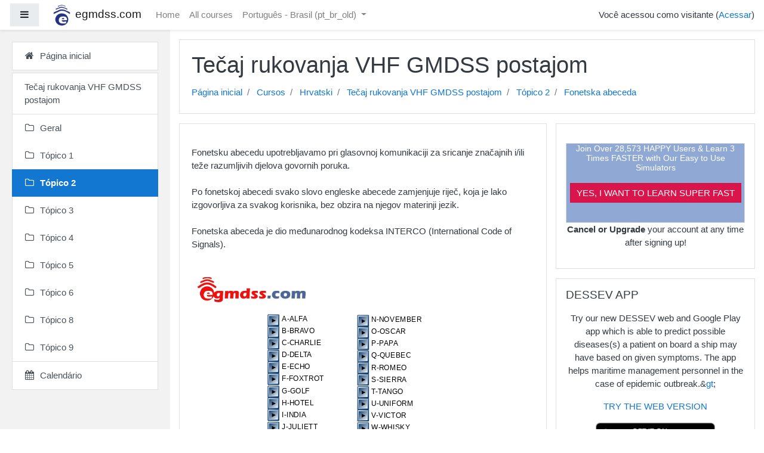

--- FILE ---
content_type: text/html; charset=utf-8
request_url: https://www.egmdss.com/gmdss-courses/mod/page/view.php?id=1177&lang=pt_br_old
body_size: 70748
content:
<!DOCTYPE html>

<html  dir="ltr" lang="pt-br-old" xml:lang="pt-br-old">
<head>
    <title>VHF-HR: Fonetska abeceda</title>
    <link rel="shortcut icon" href="//www.egmdss.com/gmdss-courses/pluginfile.php/1/theme_boost_campus/favicon/1704788386/favicon.ico" />
    <meta http-equiv="Content-Type" content="text/html; charset=utf-8" />
<meta name="keywords" content="moodle, VHF-HR: Fonetska abeceda" />
<link rel="stylesheet" type="text/css" href="https://www.egmdss.com/gmdss-courses/theme/yui_combo.php?rollup/3.17.2/yui-moodlesimple-min.css" /><script id="firstthemesheet" type="text/css">/** Required in order to fix style inclusion problems in IE with YUI **/</script><link rel="stylesheet" type="text/css" href="https://www.egmdss.com/gmdss-courses/theme/styles.php/boost_campus/1704788386_1/all" />
<script>
//<![CDATA[
var M = {}; M.yui = {};
M.pageloadstarttime = new Date();
M.cfg = {"wwwroot":"https:\/\/www.egmdss.com\/gmdss-courses","sesskey":"3pMLCbegzR","sessiontimeout":"3600","themerev":"1704788386","slasharguments":1,"theme":"boost_campus","iconsystemmodule":"core\/icon_system_fontawesome","jsrev":"1704788386","admin":"admin","svgicons":true,"usertimezone":"Europa\/Ljubljana","contextid":7781,"langrev":1768536522,"templaterev":"1704788386"};var yui1ConfigFn = function(me) {if(/-skin|reset|fonts|grids|base/.test(me.name)){me.type='css';me.path=me.path.replace(/\.js/,'.css');me.path=me.path.replace(/\/yui2-skin/,'/assets/skins/sam/yui2-skin')}};
var yui2ConfigFn = function(me) {var parts=me.name.replace(/^moodle-/,'').split('-'),component=parts.shift(),module=parts[0],min='-min';if(/-(skin|core)$/.test(me.name)){parts.pop();me.type='css';min=''}
if(module){var filename=parts.join('-');me.path=component+'/'+module+'/'+filename+min+'.'+me.type}else{me.path=component+'/'+component+'.'+me.type}};
YUI_config = {"debug":false,"base":"https:\/\/www.egmdss.com\/gmdss-courses\/lib\/yuilib\/3.17.2\/","comboBase":"https:\/\/www.egmdss.com\/gmdss-courses\/theme\/yui_combo.php?","combine":true,"filter":null,"insertBefore":"firstthemesheet","groups":{"yui2":{"base":"https:\/\/www.egmdss.com\/gmdss-courses\/lib\/yuilib\/2in3\/2.9.0\/build\/","comboBase":"https:\/\/www.egmdss.com\/gmdss-courses\/theme\/yui_combo.php?","combine":true,"ext":false,"root":"2in3\/2.9.0\/build\/","patterns":{"yui2-":{"group":"yui2","configFn":yui1ConfigFn}}},"moodle":{"name":"moodle","base":"https:\/\/www.egmdss.com\/gmdss-courses\/theme\/yui_combo.php?m\/1704788386\/","combine":true,"comboBase":"https:\/\/www.egmdss.com\/gmdss-courses\/theme\/yui_combo.php?","ext":false,"root":"m\/1704788386\/","patterns":{"moodle-":{"group":"moodle","configFn":yui2ConfigFn}},"filter":null,"modules":{"moodle-core-handlebars":{"condition":{"trigger":"handlebars","when":"after"}},"moodle-core-maintenancemodetimer":{"requires":["base","node"]},"moodle-core-notification":{"requires":["moodle-core-notification-dialogue","moodle-core-notification-alert","moodle-core-notification-confirm","moodle-core-notification-exception","moodle-core-notification-ajaxexception"]},"moodle-core-notification-dialogue":{"requires":["base","node","panel","escape","event-key","dd-plugin","moodle-core-widget-focusafterclose","moodle-core-lockscroll"]},"moodle-core-notification-alert":{"requires":["moodle-core-notification-dialogue"]},"moodle-core-notification-confirm":{"requires":["moodle-core-notification-dialogue"]},"moodle-core-notification-exception":{"requires":["moodle-core-notification-dialogue"]},"moodle-core-notification-ajaxexception":{"requires":["moodle-core-notification-dialogue"]},"moodle-core-languninstallconfirm":{"requires":["base","node","moodle-core-notification-confirm","moodle-core-notification-alert"]},"moodle-core-dragdrop":{"requires":["base","node","io","dom","dd","event-key","event-focus","moodle-core-notification"]},"moodle-core-event":{"requires":["event-custom"]},"moodle-core-lockscroll":{"requires":["plugin","base-build"]},"moodle-core-popuphelp":{"requires":["moodle-core-tooltip"]},"moodle-core-formchangechecker":{"requires":["base","event-focus","moodle-core-event"]},"moodle-core-actionmenu":{"requires":["base","event","node-event-simulate"]},"moodle-core-chooserdialogue":{"requires":["base","panel","moodle-core-notification"]},"moodle-core-tooltip":{"requires":["base","node","io-base","moodle-core-notification-dialogue","json-parse","widget-position","widget-position-align","event-outside","cache-base"]},"moodle-core-blocks":{"requires":["base","node","io","dom","dd","dd-scroll","moodle-core-dragdrop","moodle-core-notification"]},"moodle-core_availability-form":{"requires":["base","node","event","event-delegate","panel","moodle-core-notification-dialogue","json"]},"moodle-backup-backupselectall":{"requires":["node","event","node-event-simulate","anim"]},"moodle-backup-confirmcancel":{"requires":["node","node-event-simulate","moodle-core-notification-confirm"]},"moodle-course-formatchooser":{"requires":["base","node","node-event-simulate"]},"moodle-course-dragdrop":{"requires":["base","node","io","dom","dd","dd-scroll","moodle-core-dragdrop","moodle-core-notification","moodle-course-coursebase","moodle-course-util"]},"moodle-course-modchooser":{"requires":["moodle-core-chooserdialogue","moodle-course-coursebase"]},"moodle-course-categoryexpander":{"requires":["node","event-key"]},"moodle-course-management":{"requires":["base","node","io-base","moodle-core-notification-exception","json-parse","dd-constrain","dd-proxy","dd-drop","dd-delegate","node-event-delegate"]},"moodle-course-util":{"requires":["node"],"use":["moodle-course-util-base"],"submodules":{"moodle-course-util-base":{},"moodle-course-util-section":{"requires":["node","moodle-course-util-base"]},"moodle-course-util-cm":{"requires":["node","moodle-course-util-base"]}}},"moodle-form-passwordunmask":{"requires":[]},"moodle-form-shortforms":{"requires":["node","base","selector-css3","moodle-core-event"]},"moodle-form-dateselector":{"requires":["base","node","overlay","calendar"]},"moodle-question-searchform":{"requires":["base","node"]},"moodle-question-chooser":{"requires":["moodle-core-chooserdialogue"]},"moodle-question-preview":{"requires":["base","dom","event-delegate","event-key","core_question_engine"]},"moodle-availability_completion-form":{"requires":["base","node","event","moodle-core_availability-form"]},"moodle-availability_date-form":{"requires":["base","node","event","io","moodle-core_availability-form"]},"moodle-availability_grade-form":{"requires":["base","node","event","moodle-core_availability-form"]},"moodle-availability_group-form":{"requires":["base","node","event","moodle-core_availability-form"]},"moodle-availability_grouping-form":{"requires":["base","node","event","moodle-core_availability-form"]},"moodle-availability_profile-form":{"requires":["base","node","event","moodle-core_availability-form"]},"moodle-mod_assign-history":{"requires":["node","transition"]},"moodle-mod_quiz-autosave":{"requires":["base","node","event","event-valuechange","node-event-delegate","io-form"]},"moodle-mod_quiz-dragdrop":{"requires":["base","node","io","dom","dd","dd-scroll","moodle-core-dragdrop","moodle-core-notification","moodle-mod_quiz-quizbase","moodle-mod_quiz-util-base","moodle-mod_quiz-util-page","moodle-mod_quiz-util-slot","moodle-course-util"]},"moodle-mod_quiz-quizbase":{"requires":["base","node"]},"moodle-mod_quiz-toolboxes":{"requires":["base","node","event","event-key","io","moodle-mod_quiz-quizbase","moodle-mod_quiz-util-slot","moodle-core-notification-ajaxexception"]},"moodle-mod_quiz-questionchooser":{"requires":["moodle-core-chooserdialogue","moodle-mod_quiz-util","querystring-parse"]},"moodle-mod_quiz-modform":{"requires":["base","node","event"]},"moodle-mod_quiz-util":{"requires":["node","moodle-core-actionmenu"],"use":["moodle-mod_quiz-util-base"],"submodules":{"moodle-mod_quiz-util-base":{},"moodle-mod_quiz-util-slot":{"requires":["node","moodle-mod_quiz-util-base"]},"moodle-mod_quiz-util-page":{"requires":["node","moodle-mod_quiz-util-base"]}}},"moodle-message_airnotifier-toolboxes":{"requires":["base","node","io"]},"moodle-filter_glossary-autolinker":{"requires":["base","node","io-base","json-parse","event-delegate","overlay","moodle-core-event","moodle-core-notification-alert","moodle-core-notification-exception","moodle-core-notification-ajaxexception"]},"moodle-filter_mathjaxloader-loader":{"requires":["moodle-core-event"]},"moodle-editor_atto-editor":{"requires":["node","transition","io","overlay","escape","event","event-simulate","event-custom","node-event-html5","node-event-simulate","yui-throttle","moodle-core-notification-dialogue","moodle-core-notification-confirm","moodle-editor_atto-rangy","handlebars","timers","querystring-stringify"]},"moodle-editor_atto-plugin":{"requires":["node","base","escape","event","event-outside","handlebars","event-custom","timers","moodle-editor_atto-menu"]},"moodle-editor_atto-menu":{"requires":["moodle-core-notification-dialogue","node","event","event-custom"]},"moodle-editor_atto-rangy":{"requires":[]},"moodle-report_eventlist-eventfilter":{"requires":["base","event","node","node-event-delegate","datatable","autocomplete","autocomplete-filters"]},"moodle-report_loglive-fetchlogs":{"requires":["base","event","node","io","node-event-delegate"]},"moodle-gradereport_grader-gradereporttable":{"requires":["base","node","event","handlebars","overlay","event-hover"]},"moodle-gradereport_history-userselector":{"requires":["escape","event-delegate","event-key","handlebars","io-base","json-parse","moodle-core-notification-dialogue"]},"moodle-tool_capability-search":{"requires":["base","node"]},"moodle-tool_lp-dragdrop-reorder":{"requires":["moodle-core-dragdrop"]},"moodle-tool_monitor-dropdown":{"requires":["base","event","node"]},"moodle-assignfeedback_editpdf-editor":{"requires":["base","event","node","io","graphics","json","event-move","event-resize","transition","querystring-stringify-simple","moodle-core-notification-dialog","moodle-core-notification-alert","moodle-core-notification-warning","moodle-core-notification-exception","moodle-core-notification-ajaxexception"]},"moodle-atto_accessibilitychecker-button":{"requires":["color-base","moodle-editor_atto-plugin"]},"moodle-atto_accessibilityhelper-button":{"requires":["moodle-editor_atto-plugin"]},"moodle-atto_align-button":{"requires":["moodle-editor_atto-plugin"]},"moodle-atto_bold-button":{"requires":["moodle-editor_atto-plugin"]},"moodle-atto_charmap-button":{"requires":["moodle-editor_atto-plugin"]},"moodle-atto_clear-button":{"requires":["moodle-editor_atto-plugin"]},"moodle-atto_collapse-button":{"requires":["moodle-editor_atto-plugin"]},"moodle-atto_emojipicker-button":{"requires":["moodle-editor_atto-plugin"]},"moodle-atto_emoticon-button":{"requires":["moodle-editor_atto-plugin"]},"moodle-atto_equation-button":{"requires":["moodle-editor_atto-plugin","moodle-core-event","io","event-valuechange","tabview","array-extras"]},"moodle-atto_h5p-button":{"requires":["moodle-editor_atto-plugin"]},"moodle-atto_html-codemirror":{"requires":["moodle-atto_html-codemirror-skin"]},"moodle-atto_html-beautify":{},"moodle-atto_html-button":{"requires":["promise","moodle-editor_atto-plugin","moodle-atto_html-beautify","moodle-atto_html-codemirror","event-valuechange"]},"moodle-atto_image-button":{"requires":["moodle-editor_atto-plugin"]},"moodle-atto_indent-button":{"requires":["moodle-editor_atto-plugin"]},"moodle-atto_italic-button":{"requires":["moodle-editor_atto-plugin"]},"moodle-atto_link-button":{"requires":["moodle-editor_atto-plugin"]},"moodle-atto_managefiles-usedfiles":{"requires":["node","escape"]},"moodle-atto_managefiles-button":{"requires":["moodle-editor_atto-plugin"]},"moodle-atto_media-button":{"requires":["moodle-editor_atto-plugin","moodle-form-shortforms"]},"moodle-atto_noautolink-button":{"requires":["moodle-editor_atto-plugin"]},"moodle-atto_orderedlist-button":{"requires":["moodle-editor_atto-plugin"]},"moodle-atto_recordrtc-button":{"requires":["moodle-editor_atto-plugin","moodle-atto_recordrtc-recording"]},"moodle-atto_recordrtc-recording":{"requires":["moodle-atto_recordrtc-button"]},"moodle-atto_rtl-button":{"requires":["moodle-editor_atto-plugin"]},"moodle-atto_strike-button":{"requires":["moodle-editor_atto-plugin"]},"moodle-atto_subscript-button":{"requires":["moodle-editor_atto-plugin"]},"moodle-atto_superscript-button":{"requires":["moodle-editor_atto-plugin"]},"moodle-atto_table-button":{"requires":["moodle-editor_atto-plugin","moodle-editor_atto-menu","event","event-valuechange"]},"moodle-atto_title-button":{"requires":["moodle-editor_atto-plugin"]},"moodle-atto_underline-button":{"requires":["moodle-editor_atto-plugin"]},"moodle-atto_undo-button":{"requires":["moodle-editor_atto-plugin"]},"moodle-atto_unorderedlist-button":{"requires":["moodle-editor_atto-plugin"]}}},"gallery":{"name":"gallery","base":"https:\/\/www.egmdss.com\/gmdss-courses\/lib\/yuilib\/gallery\/","combine":true,"comboBase":"https:\/\/www.egmdss.com\/gmdss-courses\/theme\/yui_combo.php?","ext":false,"root":"gallery\/1704788386\/","patterns":{"gallery-":{"group":"gallery"}}}},"modules":{"core_filepicker":{"name":"core_filepicker","fullpath":"https:\/\/www.egmdss.com\/gmdss-courses\/lib\/javascript.php\/1704788386\/repository\/filepicker.js","requires":["base","node","node-event-simulate","json","async-queue","io-base","io-upload-iframe","io-form","yui2-treeview","panel","cookie","datatable","datatable-sort","resize-plugin","dd-plugin","escape","moodle-core_filepicker","moodle-core-notification-dialogue"]},"core_comment":{"name":"core_comment","fullpath":"https:\/\/www.egmdss.com\/gmdss-courses\/lib\/javascript.php\/1704788386\/comment\/comment.js","requires":["base","io-base","node","json","yui2-animation","overlay","escape"]},"mathjax":{"name":"mathjax","fullpath":"https:\/\/cdnjs.cloudflare.com\/ajax\/libs\/mathjax\/2.7.2\/MathJax.js?delayStartupUntil=configured"}}};
M.yui.loader = {modules: {}};

//]]>
</script>

<!-- Global site tag (gtag.js) - Google Analytics -->
<script async src="https://www.googletagmanager.com/gtag/js?id=UA-258978-2"></script>
<script>
  window.dataLayer = window.dataLayer || [];
  function gtag(){dataLayer.push(arguments);}
  gtag('js', new Date());

  gtag('config', 'UA-258978-2');
</script>

<script data-ad-client="ca-pub-3133332638927116" async src="https://pagead2.googlesyndication.com/pagead/js/adsbygoogle.js"></script>

<!-- amazon reklame -->
<script>
window.addEventListener('DOMContentLoaded', function() {
document.getElementById("reklama").innerHTML='<div class="card-body p-3"><div class="card-text content mt-3"><div class="no-overflow"><div style="border: 1px solid rgb(221, 221, 221); background-color: rgb(144, 169, 212);" class="notice-blue drop-shadow lifted text-center">    <h2 style="color: rgb(255, 255, 255); font-size: 14px; text-align: center;"><strong>Join Over 28,573 HAPPY Users &amp; Learn 3 Times FASTER with Our Easy to Use Simulators<br><br></strong> </h2>    <p align="center"><a href="https://www.egmdss.com/gmdss-simulators.html" style="margin-top: 20px; border: 1px solid rgb(207, 16, 69); background: rgb(218, 21, 76) none repeat scroll 0% 0%; color: rgb(255, 255, 255); padding: 7px 10px;" class="button-black button-huge">YES, I WANT TO LEARN SUPER FAST</a>        </p><br> </div><p style="text-align: center;"><strong>Cancel or Upgrade</strong> your account at any time after signing up!</p></div>           <div class="footer"></div>                   </div>    </div>';
});
</script>

<style>

.courseimage img {
  max-height: 200px !important;
  max-width: 100% !important;
}
.dashboard-card-img {
  height: 200px !important;
  max-width: 290px !important;
}
.embed-container {
    overflow: hidden;
    position: relative;
    width:100%;
}

.embed-container::after {
    padding-top: 56.25%;
    display: block;
    content: '';
}

.embed-container iframe {
    position: absolute;
    top: 0;
    left: 0;
    width: 100%;
    height: 100%;
}

.modified {
  display:none;
}
</style>
    <meta name="viewport" content="width=device-width, initial-scale=1.0">
</head>
<body  id="page-mod-page-view" class="format-topics  path-mod path-mod-page chrome dir-ltr lang-pt_br_old yui-skin-sam yui3-skin-sam www-egmdss-com--gmdss-courses pagelayout-incourse course-28 context-7781 cmid-1177 category-16 drawer-open-left">
<div class="toast-wrapper mx-auto py-0 fixed-top" role="status" aria-live="polite"></div>

<div id="page-wrapper" class="d-print-block">

    <div>
    <a class="sr-only sr-only-focusable" href="#maincontent">Ir para o conteúdo principal</a>
</div><script src="https://www.egmdss.com/gmdss-courses/lib/javascript.php/1704788386/lib/babel-polyfill/polyfill.min.js"></script>
<script src="https://www.egmdss.com/gmdss-courses/lib/javascript.php/1704788386/lib/mdn-polyfills/polyfill.js"></script>
<script src="https://www.egmdss.com/gmdss-courses/theme/yui_combo.php?rollup/3.17.2/yui-moodlesimple-min.js"></script><script src="https://www.egmdss.com/gmdss-courses/lib/javascript.php/1704788386/lib/javascript-static.js"></script>
<script>
//<![CDATA[
document.body.className += ' jsenabled';
//]]>
</script>



    
    <nav class="fixed-top navbar navbar-light  bg-white navbar-expand moodle-has-zindex" aria-label="Navegação no site">
    
            <div data-region="drawer-toggle" class="d-inline-block mr-3">
                <button aria-expanded="true" aria-controls="nav-drawer" type="button" class="btn nav-link float-sm-left mr-1 btn-light bg-gray" data-action="toggle-drawer" data-side="left" data-preference="drawer-open-nav"><i class="icon fa fa-bars fa-fw " aria-hidden="true"  ></i><span class="sr-only">Painel lateral</span></button>
            </div>
    
            <a href="https://www.egmdss.com/gmdss-courses" class="navbar-brand has-logo
                    ">
                    <span class="logo d-none d-sm-inline">
                        <img src="https://www.egmdss.com/gmdss-courses/pluginfile.php/1/core_admin/logocompact/100x100/1704788386/egmdss.com.icon.png" alt="egmdss.com">
                    </span>
                <span class="site-name d-none d-md-inline">egmdss.com</span>
            </a>
    
            <ul class="navbar-nav d-none d-md-flex">
                <!-- custom_menu -->
                <li class="nav-item">
    <a class="nav-item nav-link" href="https://www.egmdss.com" >Home</a>
</li><li class="nav-item">
    <a class="nav-item nav-link" href="https://www.egmdss.com/gmdss-courses/course/" >All courses</a>
</li><li class="dropdown nav-item">
    <a class="dropdown-toggle nav-link" id="drop-down-696f1576c57ef696f1576c37956" data-toggle="dropdown" aria-haspopup="true" aria-expanded="false" href="#" title="Idioma" aria-controls="drop-down-menu-696f1576c57ef696f1576c37956">
        Português - Brasil ‎(pt_br_old)‎
    </a>
    <div class="dropdown-menu" role="menu" id="drop-down-menu-696f1576c57ef696f1576c37956" aria-labelledby="drop-down-696f1576c57ef696f1576c37956">
                <a class="dropdown-item" role="menuitem" href="https://www.egmdss.com/gmdss-courses/mod/page/view.php?id=1177&amp;lang=da" title="Dansk ‎(da)‎">Dansk ‎(da)‎</a>
                <a class="dropdown-item" role="menuitem" href="https://www.egmdss.com/gmdss-courses/mod/page/view.php?id=1177&amp;lang=el" title="English ‎(el)‎">English ‎(el)‎</a>
                <a class="dropdown-item" role="menuitem" href="https://www.egmdss.com/gmdss-courses/mod/page/view.php?id=1177&amp;lang=en" title="English ‎(en)‎">English ‎(en)‎</a>
                <a class="dropdown-item" role="menuitem" href="https://www.egmdss.com/gmdss-courses/mod/page/view.php?id=1177&amp;lang=pt_br" title="English ‎(pt_br)‎">English ‎(pt_br)‎</a>
                <a class="dropdown-item" role="menuitem" href="https://www.egmdss.com/gmdss-courses/mod/page/view.php?id=1177&amp;lang=ro" title="English ‎(ro)‎">English ‎(ro)‎</a>
                <a class="dropdown-item" role="menuitem" href="https://www.egmdss.com/gmdss-courses/mod/page/view.php?id=1177&amp;lang=es" title="Español - Internacional ‎(es)‎">Español - Internacional ‎(es)‎</a>
                <a class="dropdown-item" role="menuitem" href="https://www.egmdss.com/gmdss-courses/mod/page/view.php?id=1177&amp;lang=fr" title="Français ‎(fr)‎">Français ‎(fr)‎</a>
                <a class="dropdown-item" role="menuitem" href="https://www.egmdss.com/gmdss-courses/mod/page/view.php?id=1177&amp;lang=hr" title="Hrvatski ‎(hr)‎">Hrvatski ‎(hr)‎</a>
                <a class="dropdown-item" role="menuitem" href="https://www.egmdss.com/gmdss-courses/mod/page/view.php?id=1177&amp;lang=it" title="Italiano ‎(it)‎">Italiano ‎(it)‎</a>
                <a class="dropdown-item" role="menuitem" href="https://www.egmdss.com/gmdss-courses/mod/page/view.php?id=1177&amp;lang=hu" title="magyar ‎(hu)‎">magyar ‎(hu)‎</a>
                <a class="dropdown-item" role="menuitem" href="https://www.egmdss.com/gmdss-courses/mod/page/view.php?id=1177&amp;lang=nl" title="Nederlands ‎(nl)‎">Nederlands ‎(nl)‎</a>
                <a class="dropdown-item" role="menuitem" href="https://www.egmdss.com/gmdss-courses/mod/page/view.php?id=1177&amp;lang=pl" title="Polski ‎(pl)‎">Polski ‎(pl)‎</a>
                <a class="dropdown-item" role="menuitem" href="https://www.egmdss.com/gmdss-courses/mod/page/view.php?id=1177&amp;lang=pt_br_old" title="Português - Brasil ‎(pt_br_old)‎">Português - Brasil ‎(pt_br_old)‎</a>
                <a class="dropdown-item" role="menuitem" href="https://www.egmdss.com/gmdss-courses/mod/page/view.php?id=1177&amp;lang=ro_old" title="Română ‎(ro_old)‎">Română ‎(ro_old)‎</a>
                <a class="dropdown-item" role="menuitem" href="https://www.egmdss.com/gmdss-courses/mod/page/view.php?id=1177&amp;lang=sl" title="Slovenščina ‎(sl)‎">Slovenščina ‎(sl)‎</a>
                <a class="dropdown-item" role="menuitem" href="https://www.egmdss.com/gmdss-courses/mod/page/view.php?id=1177&amp;lang=fi" title="Suomi ‎(fi)‎">Suomi ‎(fi)‎</a>
                <a class="dropdown-item" role="menuitem" href="https://www.egmdss.com/gmdss-courses/mod/page/view.php?id=1177&amp;lang=tr" title="Türkçe ‎(tr)‎">Türkçe ‎(tr)‎</a>
                <a class="dropdown-item" role="menuitem" href="https://www.egmdss.com/gmdss-courses/mod/page/view.php?id=1177&amp;lang=el_old" title="Ελληνικά ‎(el_old)‎">Ελληνικά ‎(el_old)‎</a>
    </div>
</li>
                <!-- page_heading_menu -->
                
            </ul>
            <ul class="nav navbar-nav ml-auto">
                <li class="d-none d-lg-block">
                    
                </li>
                <!-- navbar_plugin_output -->
                <li class="nav-item">
                    
                </li>
                <!-- user_menu -->
                <li class="nav-item d-flex align-items-center">
                    <div class="usermenu"><span class="login">Você acessou como visitante (<a href="https://www.egmdss.com/gmdss-courses/login/index.php">Acessar</a>)</span></div>
                </li>
            </ul>
            <!-- search_box -->
    </nav>
    
    <div id="nav-drawer" data-region="drawer" class="d-print-none moodle-has-zindex " aria-hidden="false" tabindex="-1">
        <nav class="list-group" aria-label="Página inicial">
            <ul>
                    <li>
                        <a class="list-group-item list-group-item-action  " href="https://www.egmdss.com/gmdss-courses/" data-key="home" data-isexpandable="0" data-indent="0" data-showdivider="0" data-type="1" data-nodetype="1" data-collapse="0" data-forceopen="1" data-isactive="0" data-hidden="0" data-preceedwithhr="0" >
                            <div class="ml-0">
                                <div class="media">
                                        <span class="media-left">
                                            <i class="icon fa fa-home fa-fw " aria-hidden="true"  ></i>
                                        </span>
                                    <span class="media-body ">Página inicial</span>
                                </div>
                            </div>
                        </a>
                    </li>
                    </ul>
                    </nav>
                    <nav class="list-group mt-1" aria-label="Tečaj rukovanja VHF GMDSS postajom">
                    <ul>
                    <li>
                        <a class="list-group-item list-group-item-action  " href="https://www.egmdss.com/gmdss-courses/course/view.php?id=28" data-key="coursehome" data-isexpandable="0" data-indent="0" data-showdivider="1" data-type="60" data-nodetype="0" data-collapse="0" data-forceopen="0" data-isactive="0" data-hidden="0" data-preceedwithhr="0" >
                            <div class="ml-0">
                                <div class="media">
                                        <span class="media-left">
                                            <i class="icon fa fa-graduation-cap fa-fw " aria-hidden="true"  ></i>
                                        </span>
                                    <span class="media-body ">Tečaj rukovanja VHF GMDSS postajom</span>
                                </div>
                            </div>
                        </a>
                    </li>
                    <li>
                        <a class="list-group-item list-group-item-action  " href="https://www.egmdss.com/gmdss-courses/course/view.php?id=28#section-0" data-key="216" data-isexpandable="0" data-indent="0" data-showdivider="0" data-type="30" data-nodetype="1" data-collapse="0" data-forceopen="0" data-isactive="0" data-hidden="0" data-preceedwithhr="0" data-parent-key="28">
                            <div class="ml-0">
                                <div class="media">
                                        <span class="media-left">
                                            <i class="icon fa fa-folder-o fa-fw " aria-hidden="true"  ></i>
                                        </span>
                                    <span class="media-body ">Geral</span>
                                </div>
                            </div>
                        </a>
                    </li>
                    <li>
                        <a class="list-group-item list-group-item-action  " href="https://www.egmdss.com/gmdss-courses/course/view.php?id=28#section-1" data-key="217" data-isexpandable="0" data-indent="0" data-showdivider="0" data-type="30" data-nodetype="1" data-collapse="0" data-forceopen="0" data-isactive="0" data-hidden="0" data-preceedwithhr="0" data-parent-key="28">
                            <div class="ml-0">
                                <div class="media">
                                        <span class="media-left">
                                            <i class="icon fa fa-folder-o fa-fw " aria-hidden="true"  ></i>
                                        </span>
                                    <span class="media-body ">Tópico 1</span>
                                </div>
                            </div>
                        </a>
                    </li>
                    <li>
                        <a class="list-group-item list-group-item-action active " href="https://www.egmdss.com/gmdss-courses/course/view.php?id=28#section-2" data-key="218" data-isexpandable="0" data-indent="0" data-showdivider="0" data-type="30" data-nodetype="1" data-collapse="0" data-forceopen="1" data-isactive="1" data-hidden="0" data-preceedwithhr="0" data-parent-key="28">
                            <div class="ml-0">
                                <div class="media">
                                        <span class="media-left">
                                            <i class="icon fa fa-folder-o fa-fw " aria-hidden="true"  ></i>
                                        </span>
                                    <span class="media-body font-weight-bold">Tópico 2</span>
                                </div>
                            </div>
                        </a>
                    </li>
                    <li>
                        <a class="list-group-item list-group-item-action  " href="https://www.egmdss.com/gmdss-courses/course/view.php?id=28#section-3" data-key="219" data-isexpandable="0" data-indent="0" data-showdivider="0" data-type="30" data-nodetype="1" data-collapse="0" data-forceopen="0" data-isactive="0" data-hidden="0" data-preceedwithhr="0" data-parent-key="28">
                            <div class="ml-0">
                                <div class="media">
                                        <span class="media-left">
                                            <i class="icon fa fa-folder-o fa-fw " aria-hidden="true"  ></i>
                                        </span>
                                    <span class="media-body ">Tópico 3</span>
                                </div>
                            </div>
                        </a>
                    </li>
                    <li>
                        <a class="list-group-item list-group-item-action  " href="https://www.egmdss.com/gmdss-courses/course/view.php?id=28#section-4" data-key="220" data-isexpandable="0" data-indent="0" data-showdivider="0" data-type="30" data-nodetype="1" data-collapse="0" data-forceopen="0" data-isactive="0" data-hidden="0" data-preceedwithhr="0" data-parent-key="28">
                            <div class="ml-0">
                                <div class="media">
                                        <span class="media-left">
                                            <i class="icon fa fa-folder-o fa-fw " aria-hidden="true"  ></i>
                                        </span>
                                    <span class="media-body ">Tópico 4</span>
                                </div>
                            </div>
                        </a>
                    </li>
                    <li>
                        <a class="list-group-item list-group-item-action  " href="https://www.egmdss.com/gmdss-courses/course/view.php?id=28#section-5" data-key="221" data-isexpandable="0" data-indent="0" data-showdivider="0" data-type="30" data-nodetype="1" data-collapse="0" data-forceopen="0" data-isactive="0" data-hidden="0" data-preceedwithhr="0" data-parent-key="28">
                            <div class="ml-0">
                                <div class="media">
                                        <span class="media-left">
                                            <i class="icon fa fa-folder-o fa-fw " aria-hidden="true"  ></i>
                                        </span>
                                    <span class="media-body ">Tópico 5</span>
                                </div>
                            </div>
                        </a>
                    </li>
                    <li>
                        <a class="list-group-item list-group-item-action  " href="https://www.egmdss.com/gmdss-courses/course/view.php?id=28#section-6" data-key="222" data-isexpandable="0" data-indent="0" data-showdivider="0" data-type="30" data-nodetype="1" data-collapse="0" data-forceopen="0" data-isactive="0" data-hidden="0" data-preceedwithhr="0" data-parent-key="28">
                            <div class="ml-0">
                                <div class="media">
                                        <span class="media-left">
                                            <i class="icon fa fa-folder-o fa-fw " aria-hidden="true"  ></i>
                                        </span>
                                    <span class="media-body ">Tópico 6</span>
                                </div>
                            </div>
                        </a>
                    </li>
                    <li>
                        <a class="list-group-item list-group-item-action  " href="https://www.egmdss.com/gmdss-courses/course/view.php?id=28#section-8" data-key="224" data-isexpandable="0" data-indent="0" data-showdivider="0" data-type="30" data-nodetype="1" data-collapse="0" data-forceopen="0" data-isactive="0" data-hidden="0" data-preceedwithhr="0" data-parent-key="28">
                            <div class="ml-0">
                                <div class="media">
                                        <span class="media-left">
                                            <i class="icon fa fa-folder-o fa-fw " aria-hidden="true"  ></i>
                                        </span>
                                    <span class="media-body ">Tópico 8</span>
                                </div>
                            </div>
                        </a>
                    </li>
                    <li>
                        <a class="list-group-item list-group-item-action  " href="https://www.egmdss.com/gmdss-courses/course/view.php?id=28#section-9" data-key="225" data-isexpandable="0" data-indent="0" data-showdivider="0" data-type="30" data-nodetype="1" data-collapse="0" data-forceopen="0" data-isactive="0" data-hidden="0" data-preceedwithhr="0" data-parent-key="28">
                            <div class="ml-0">
                                <div class="media">
                                        <span class="media-left">
                                            <i class="icon fa fa-folder-o fa-fw " aria-hidden="true"  ></i>
                                        </span>
                                    <span class="media-body ">Tópico 9</span>
                                </div>
                            </div>
                        </a>
                    </li>
                    <li>
                        <a class="list-group-item list-group-item-action  " href="https://www.egmdss.com/gmdss-courses/calendar/view.php?view=month&amp;course=28" data-key="calendar" data-isexpandable="0" data-indent="0" data-showdivider="0" data-type="60" data-nodetype="0" data-collapse="0" data-forceopen="0" data-isactive="0" data-hidden="0" data-preceedwithhr="0" data-parent-key="1">
                            <div class="ml-0">
                                <div class="media">
                                        <span class="media-left">
                                            <i class="icon fa fa-calendar fa-fw " aria-hidden="true"  ></i>
                                        </span>
                                    <span class="media-body ">Calendário</span>
                                </div>
                            </div>
                        </a>
                    </li>
            </ul>
        </nav>
    </div>

    <div id="page" class="container-fluid d-print-block">
        <header id="page-header" class="row">
    <div class="col-12 pt-3 pb-3">
        <div class="card ">
            <div class="card-body ">
                <div class="d-flex">
                    <div class="mr-auto">
                        <div class="page-context-header"><div class="page-header-headings"><h1>Tečaj rukovanja VHF GMDSS postajom</h1></div></div>
                    </div>
                </div>
                <div class="d-flex flex-wrap">
                    <div id="page-navbar">
                        <nav aria-label="Barra de navegação">
    <ol class="breadcrumb">
                <li class="breadcrumb-item">
                    <a href="https://www.egmdss.com/gmdss-courses/"  >Página inicial</a>
                </li>
                <li class="breadcrumb-item">
                    <a href="https://www.egmdss.com/gmdss-courses/course/index.php"  >Cursos</a>
                </li>
                <li class="breadcrumb-item">
                    <a href="https://www.egmdss.com/gmdss-courses/course/index.php?categoryid=16"  >Hrvatski</a>
                </li>
                <li class="breadcrumb-item">
                    <a href="https://www.egmdss.com/gmdss-courses/course/view.php?id=28"  title="Tečaj rukovanja VHF GMDSS postajom">Tečaj rukovanja VHF GMDSS postajom</a>
                </li>
                <li class="breadcrumb-item">
                    <a href="https://www.egmdss.com/gmdss-courses/course/view.php?id=28#section-2"  >Tópico 2</a>
                </li>
                <li class="breadcrumb-item">
                    <a href="https://www.egmdss.com/gmdss-courses/mod/page/view.php?id=1177" aria-current="page" title="Página">Fonetska abeceda</a>
                </li>
    </ol>
</nav>
                    </div>
                    <div class="ml-auto d-flex">
                        
                    </div>
                    <div id="course-header">
                        
                    </div>
                </div>
            </div>
        </div>
    </div>
</header>

        <div id="page-content" class="row pb-3 d-print-block">
            <div id="region-main-box" class="col-12">
                <section id="region-main" class="has-blocks mb-3" aria-label="Conteúdo">

                    <span class="notifications" id="user-notifications"></span>
                    <div role="main"><span id="maincontent"></span><div class="box py-3 generalbox center clearfix"><div class="no-overflow">Fonetsku abecedu upotrebljavamo pri glasovnoj komunikaciji za sricanje značajnih i/ili teže razumljivih djelova govornih poruka.<br><br>Po fonetskoj abecedi svako slovo engleske abecede zamjenjuje riječ, koja je lako izgovorljiva za svakog korisnika,
bez obzira na njegov materinji jezik.<br><br>Fonetska abeceda je dio međunarodnog kodeksa INTERCO (International Code of Signals).<br><br>
<div style="text-align: center;">
    <iframe id="myFrame" src="https://www.egmdss.com/simulators/new/msktabela/index.html" style="background-color: #FFFFFF; border:none; margin-left:auto; margin-right:auto; display:block;" width="100%" height="500px">
  <p>Your browser does not support iframes.</p>
</iframe>
<br>Za slušanje izgovora pojedinačnog slova pritisni tipku pred tim slovom.<br></div><br>
<div style="text-align: center;">
   <iframe id="myFrame2" src="https://www.egmdss.com/simulators/new/mskeng/index.html" style="background-color: #FFFFFF; border:none; margin-left:auto; margin-right:auto; display:block;" width="100%" height="350px">
  <p>Your browser does not support iframes.</p>
</iframe>
<br>Zamijeni riječ SPINAKER nekim drugim tekstom i slušaj sricanje teksta pomoću fonetske abecede.<br></div><br>Prije sricanja pozivnog znaka ili dijela poruke obično upotrebljavamo izraz "I SPELL" (hrvatski "SRIČEM"). Npr. poruka "THIS
IS S5L12" (hrvatski "OVDJE S5L12) emitiramo na slijedeči način: "THIS IS S5L12, I SPELL Sierra Pantafive Lima Unaone Bissotwo"(hrvatski "OVDJE S5L12, SRIČEM Sierra Pantafive Lima Unaone Bissotwo").<br><br>Neke djelove poruka uvijek sričemo:<br>
<ul>
    <li>poziciju (zemljopisnu širinu i dužinu), npr. "pozicija 45°36' sjeverno, 013°32' istočno" emitira se: "pozicija Kartefour Pantafive stupnjeva Terrathree Soxisix minuta sjeverno, Nadazero Unaone Terrathree stupnjeva Terrathree Bissotwo minuta istočno".</li>
    <li>azimut i udaljenost od određenog mjesta, npr. poruku "otok Palagruža u smjeru 60° od vas na udaljenosti 2 nautičke milje" emitiramo: "otok Palagruža u smjeru Soxisix Nadazero stupnjeva od vas na udaljenosti Bissotwo milja;<br></li>
    <li>kurs, npr. "moj kurs je 095<sup>0</sup>" emitira se: "moj kurs je Nadazero Novenine Pantafive stupnjeva";</li>
    <li>brzina, npr."moja brzina je 14 čvorova" emitira se: "moja brzina je Unaone Kartefour čvorova";<br></li>
    <li>vrijeme, npr. "u 0810 <a href="https://www.egmdss.com/gmdss-courses/mod/glossary/showentry.php?eid=1182&amp;displayformat=dictionary" title="Riječnik: LT" class="glossary autolink concept glossaryid17">LT</a>" (lokalno vrijeme u 0810) emitira se: u Nadazerro Oktoeight Unaone Nadazerro lokalnog vremena".<br></li>
</ul></div></div></div>
                    <div class="mt-5 mb-1 activity-navigation">
<div class="row">
    <div class="col-md-4">        <div class="float-left">
                <a href="https://www.egmdss.com/gmdss-courses/mod/page/view.php?id=1176&forceview=1" id="prev-activity-link" class="btn btn-link"  title="Pozivni znak" >&#x25C0;&#xFE0E; Pozivni znak</a>

        </div>
</div>
    <div class="col-md-4">        <div class="mdl-align">
            <div class="urlselect">
    <form method="post" action="https://www.egmdss.com/gmdss-courses/course/jumpto.php" class="form-inline" id="url_select_f696f1576c37957">
        <input type="hidden" name="sesskey" value="3pMLCbegzR">
            <label for="jump-to-activity" class="sr-only">
                Seguir para...
            </label>
        <select  id="jump-to-activity" class="custom-select urlselect" name="jump"
                 >
                    <option value="" selected>Seguir para...</option>
                    <option value="/mod/page/view.php?id=1160&amp;forceview=1" >Zahvala</option>
                    <option value="/mod/page/view.php?id=1161&amp;forceview=1" >Predgovor</option>
                    <option value="/mod/page/view.php?id=1162&amp;forceview=1" >Povijest tečaja</option>
                    <option value="/mod/page/view.php?id=1163&amp;forceview=1" >Uvod</option>
                    <option value="/mod/page/view.php?id=1164&amp;forceview=1" >Osnove GMDSS sustava</option>
                    <option value="/mod/page/view.php?id=1165&amp;forceview=1" >GMDSS područja plovidbe</option>
                    <option value="/mod/page/view.php?id=1166&amp;forceview=1" >Svjedodžbe o usposobljenosti</option>
                    <option value="/mod/page/view.php?id=1167&amp;forceview=1" >Svjedodžba o usposobljenosti za upravljanje VHF GMDSS postajom</option>
                    <option value="/mod/quiz/view.php?id=1168&amp;forceview=1" >Kviz - GMDSS</option>
                    <option value="/mod/page/view.php?id=1169&amp;forceview=1" >Osnove radio komunikacije</option>
                    <option value="/mod/page/view.php?id=1170&amp;forceview=1" >VHF kanali</option>
                    <option value="/mod/page/view.php?id=1171&amp;forceview=1" >Primjena VHF kanala</option>
                    <option value="/mod/page/view.php?id=1172&amp;forceview=1" >Simplex i duplex kanali</option>
                    <option value="/mod/page/view.php?id=1173&amp;forceview=1" >Izlazna snaga</option>
                    <option value="/mod/page/view.php?id=1174&amp;forceview=1" >MMSI</option>
                    <option value="/mod/page/view.php?id=1175&amp;forceview=1" >Obalne postaje</option>
                    <option value="/mod/page/view.php?id=1176&amp;forceview=1" >Pozivni znak</option>
                    <option value="/mod/page/view.php?id=1178&amp;forceview=1" >Proceduralne riječi</option>
                    <option value="/mod/page/view.php?id=1179&amp;forceview=1" >Postupak govorne radio komunikacije</option>
                    <option value="/mod/quiz/view.php?id=1180&amp;forceview=1" >Kviz - Radio komunikacija</option>
                    <option value="/mod/page/view.php?id=1181&amp;forceview=1" >Osnove VHF radio postaje</option>
                    <option value="/mod/page/view.php?id=1182&amp;forceview=1" >Simulator VHF radio postaje</option>
                    <option value="/mod/url/view.php?id=3414&amp;forceview=1" >Početak  simulatorja VHF radio postaje</option>
                    <option value="/mod/page/view.php?id=1184&amp;forceview=1" >RT (govorne) radijske funkcije</option>
                    <option value="/mod/page/view.php?id=1185&amp;forceview=1" >Ukljućivanje/iskljućivanje i glasnost</option>
                    <option value="/mod/page/view.php?id=1186&amp;forceview=1" >Blokada šuma</option>
                    <option value="/mod/page/view.php?id=1187&amp;forceview=1" >Osvjetljenje ekrana</option>
                    <option value="/mod/page/view.php?id=1188&amp;forceview=1" >Tipka za govor</option>
                    <option value="/mod/page/view.php?id=1189&amp;forceview=1" >Biranje VHF kanala</option>
                    <option value="/mod/page/view.php?id=1190&amp;forceview=1" >Tipka za brzo biranje VHF CH 16</option>
                    <option value="/mod/page/view.php?id=1191&amp;forceview=1" >Korisnički VHF kanal</option>
                    <option value="/mod/page/view.php?id=1192&amp;forceview=1" >Izlazna snaga</option>
                    <option value="/mod/page/view.php?id=1193&amp;forceview=1" >Dvostruko slušanje</option>
                    <option value="/mod/page/view.php?id=1194&amp;forceview=1" >Trostruko slušanje</option>
                    <option value="/mod/page/view.php?id=1195&amp;forceview=1" >Pretraživanje</option>
                    <option value="/mod/page/view.php?id=1196&amp;forceview=1" >Memorijsko pretraživanje</option>
                    <option value="/mod/page/view.php?id=1197&amp;forceview=1" >Funkcije DSC kontrole</option>
                    <option value="/mod/page/view.php?id=1198&amp;forceview=1" >Poziv pogibelji (DISTRESS)</option>
                    <option value="/mod/page/view.php?id=1199&amp;forceview=1" >Hitni poziv (URGENCY)</option>
                    <option value="/mod/page/view.php?id=1200&amp;forceview=1" >Sigurnosni poziv (SAFETY)</option>
                    <option value="/mod/page/view.php?id=1201&amp;forceview=1" >Rutinski poziv (ROUTINE)</option>
                    <option value="/mod/page/view.php?id=1202&amp;forceview=1" >Grupni poziv (GROUP)</option>
                    <option value="/mod/page/view.php?id=1203&amp;forceview=1" >Dnevnik primljenih poziva (Log)</option>
                    <option value="/mod/page/view.php?id=1204&amp;forceview=1" >Druge funkcije DSC kontrole</option>
                    <option value="/mod/quiz/view.php?id=1205&amp;forceview=1" >Kviz - VHF radio postaja</option>
                    <option value="/mod/page/view.php?id=1206&amp;forceview=1" >Osnove NAVTEX sistema</option>
                    <option value="/mod/quiz/view.php?id=1213&amp;forceview=1" >Kviz - NAVTEX prijemnik</option>
                    <option value="/mod/page/view.php?id=1214&amp;forceview=1" >Osnove EPIRB plutače</option>
                    <option value="/mod/quiz/view.php?id=1219&amp;forceview=1" >Kviz - EPIRB plutača</option>
                    <option value="/mod/page/view.php?id=1220&amp;forceview=1" >Osnove transpondera SART</option>
                    <option value="/mod/quiz/view.php?id=1223&amp;forceview=1" >Kviz - transponder SART</option>
                    <option value="/mod/page/view.php?id=1230&amp;forceview=1" >MID oznake</option>
                    <option value="/mod/page/view.php?id=1231&amp;forceview=1" > Obalne postaje u Evropi, na obali Mediteranskog, Crnog i Kaspijskog mora</option>
                    <option value="/mod/page/view.php?id=1232&amp;forceview=1" >Obalne postaje u Americi i na Grenlandu</option>
                    <option value="/mod/page/view.php?id=1233&amp;forceview=1" >Obalne postaje u Afriki, na Bliskom istoku i na obali Indijskog oceana</option>
                    <option value="/mod/page/view.php?id=1234&amp;forceview=1" >Obalne postaje u Aziji</option>
                    <option value="/mod/page/view.php?id=1235&amp;forceview=1" > Obalne postaje u Australiji, Oceaniji, na Arktici i na Antartici</option>
                    <option value="/mod/page/view.php?id=1236&amp;forceview=1" >Početne oznake pozivnih znakova</option>
                    <option value="/mod/glossary/view.php?id=1239&amp;forceview=1" >Riječnik</option>
        </select>
            <noscript>
                <input type="submit" class="btn btn-secondary ml-1" value="Vai">
            </noscript>
    </form>
</div>

        </div>
</div>
    <div class="col-md-4">        <div class="float-right">
                <a href="https://www.egmdss.com/gmdss-courses/mod/page/view.php?id=1178&forceview=1" id="next-activity-link" class="btn btn-link"  title="Proceduralne riječi" >Proceduralne riječi &#x25B6;&#xFE0E;</a>

        </div>
</div>
</div>
</div>
                    

                </section>
                <section data-region="blocks-column" class="d-print-none" aria-label="Blocos">
                    <aside id="block-region-side-pre" class="block-region" data-blockregion="side-pre" data-droptarget="1"><section id="inst786"
     class=" block_html block  card mb-3"
     role="complementary"
     data-block="html"
        aria-label="HTML"
>

    <div class="card-body p-3">



        <div class="card-text content mt-3">
            <div class="no-overflow"><div style="border: 1px solid rgb(221, 221, 221); background-color: rgb(144, 169, 212);" class="notice-blue drop-shadow lifted text-center">
    <h2 style="color: rgb(255, 255, 255); font-size: 14px; text-align: center;"><strong>Join Over 28,573 HAPPY Users &amp; Learn 3 Times FASTER with Our Easy to Use Simulators<br><br></strong> </h2>
    <p align="center"><a href="https://www.egmdss.com/gmdss-simulators.html" style="margin-top: 20px; border: 1px solid rgb(207, 16, 69); background: rgb(218, 21, 76) none repeat scroll 0% 0%; color: rgb(255, 255, 255); padding: 7px 10px;" class="button-black button-huge">YES, I WANT TO LEARN SUPER FAST</a>        </p><br> </div>
<p style="text-align: center;"><strong>Cancel or Upgrade</strong> your account at any time after signing up!</p></div>
            <div class="footer"></div>
            
        </div>

    </div>

</section><a href="#sb-2" class="sr-only sr-only-focusable">Pular DESSEV APP</a>

<section id="inst797"
     class=" block_html block  card mb-3"
     role="complementary"
     data-block="html"
          aria-labelledby="instance-797-header"
     >

    <div class="card-body p-3">

            <h5 id="instance-797-header" class="card-title d-inline">DESSEV APP</h5>


        <div class="card-text content mt-3">
            <div class="no-overflow"><p style="text-align: center;">Try our new DESSEV web and Google Play app which is able to predict possible diseases(s) a patient on board a ship may have based on given symptoms. The app helps maritime management personnel in the case of epidemic outbreak.&<a href="https://www.egmdss.com/gmdss-courses/mod/glossary/showentry.php?eid=1186&amp;displayformat=dictionary" title="Riječnik: GT" class="glossary autolink concept glossaryid17">gt</a>;</p>
<p style="text-align: center;"><a href="https://dessevproject.eu/" target="_blank" rel="noopener noreferrer"></a><a href="https://dessevproject.eu/" target="_blank" rel="noopener noreferrer" style="background-color: rgb(255, 255, 255); font-size: 0.9375rem;">TRY THE WEB VERSION</a><br></p>
<p style="text-align: center;"><a href="https://play.google.com/store/apps/details?id=com.dessev&amp;pcampaignid=web_share"><img src="https://www.egmdss.com/gmdss-courses/pluginfile.php/68107/block_html/content/googleplay.png" alt="dessev" width="200" class="img-responsive atto_image_button_text-bottom"></a><br></p>
<p></p></div>
            <div class="footer"></div>
            
        </div>

    </div>

</section>

  <span id="sb-2"></span><section id="inst785"
     class=" block_html block  card mb-3"
     role="complementary"
     data-block="html"
        aria-label="HTML"
>

    <div class="card-body p-3">



        <div class="card-text content mt-3">
            <div class="no-overflow"><script async="" src="https://pagead2.googlesyndication.com/pagead/js/adsbygoogle.js"></script>
<!-- display ads - Square -->
<ins class="adsbygoogle" style="display:block" data-ad-client="ca-pub-3133332638927116" data-ad-slot="9625615259" data-ad-format="auto" data-full-width-responsive="true"></ins>
<script>
     (adsbygoogle = window.adsbygoogle || []).push({});
</script></div>
            <div class="footer"></div>
            
        </div>

    </div>

</section></aside>
                </section>
            </div>
        </div>
    </div>
    
    <footer id="page-footer" class="py-3 bg-dark text-light">
    <div class="container-fluid">
        <div class="row-fluid">
            <div id="course-footer" class="col-12">
                
            </div>


                <section data-region="footer-left" class="d-print-none col-12 col-lg-6">
                    <aside id="block-region-footer-left" class="block-region" data-blockregion="footer-left" data-droptarget="1"><section id="inst788"
     class=" block_html block  card mb-3"
     role="complementary"
     data-block="html"
        aria-label="HTML"
>

    <div class="card-body p-3">



        <div class="card-text content mt-3">
            <div class="no-overflow"><p style="text-align: center;"><img src="https://www.egmdss.com/images/demo/content/eu_flag_llp_en.png" alt="" width="195" height="63" border="0"></p>
<p style="text-align: center;">This project has been funded with support from the European Commission. This publication [communication] reflects the views only of the author, and the Commission cannot be held responsible for any use which may be made of the information contained therein.</p><p style="text-align: center;"><br></p>
<p style="text-align: center;"><a title="Egmdss on Facebook" href="https://www.facebook.com/egmdss" target="_blank"><img src="https://www.egmdss.com/images/demo/icons/facebook.png" alt="facebook"></a>&nbsp;&nbsp; <a title="Egmdss on YouTube" href="http://www.youtube.com/playlist?list=PLz2n0tktI92HbyvpuDPCHqPnAYnZz1Sbo" target="_blank"><img src="https://www.egmdss.com/images/demo/icons/youtube.png" alt="youtube"></a>
    <!-- Place this tag where you want the widget to render. -->
</p></div>
            <div class="footer"></div>
            
        </div>

    </div>

</section></aside>
                </section>

                <section data-region="footer-right" class="d-print-none col-12 col-lg-6">
                    <aside id="block-region-footer-right" class="block-region" data-blockregion="footer-right" data-droptarget="1"><section id="inst789"
     class=" block_html block  card mb-3"
     role="complementary"
     data-block="html"
        aria-label="HTML"
>

    <div class="card-body p-3">



        <div class="card-text content mt-3">
            <div class="no-overflow"><p style="text-align: center;">
<script async="" src="https://pagead2.googlesyndication.com/pagead/js/adsbygoogle.js"></script>
<!-- Display ad - square - for footer -->
<ins class="adsbygoogle" style="display:block" data-ad-client="ca-pub-3133332638927116" data-ad-slot="3214467185" data-ad-format="auto" data-full-width-responsive="true"></ins>
<script>
    (adsbygoogle = window.adsbygoogle || []).push({});
</script>
</p></div>
            <div class="footer"></div>
            
        </div>

    </div>

</section></aside>
                </section>


        </div>
    </div>

    <div class="container-fluid">
        <div class="row-fluid">
            <div class="col-12">

                <div class="logininfo">Você acessou como visitante (<a href="https://www.egmdss.com/gmdss-courses/login/index.php">Acessar</a>)</div>
                <div class="tool_usertours-resettourcontainer"></div>
                <div class="homelink"><a href="https://www.egmdss.com/gmdss-courses/course/view.php?id=28">VHF-HR</a></div>
                <nav class="nav navbar-nav d-md-none" aria-label="Menu personalizado">
                        <ul class="list-unstyled pt-3">
                                            <li><a href="https://www.egmdss.com" title="">Home</a></li>
                                            <li><a href="https://www.egmdss.com/gmdss-courses/course/" title="">All courses</a></li>
                                            <li><a href="#" title="Idioma">Português - Brasil ‎(pt_br_old)‎</a></li>
                                        <li>
                                            <ul class="list-unstyled ml-3">
                                                                <li><a href="https://www.egmdss.com/gmdss-courses/mod/page/view.php?id=1177&amp;lang=da" title="Dansk ‎(da)‎">Dansk ‎(da)‎</a></li>
                                                                <li><a href="https://www.egmdss.com/gmdss-courses/mod/page/view.php?id=1177&amp;lang=el" title="English ‎(el)‎">English ‎(el)‎</a></li>
                                                                <li><a href="https://www.egmdss.com/gmdss-courses/mod/page/view.php?id=1177&amp;lang=en" title="English ‎(en)‎">English ‎(en)‎</a></li>
                                                                <li><a href="https://www.egmdss.com/gmdss-courses/mod/page/view.php?id=1177&amp;lang=pt_br" title="English ‎(pt_br)‎">English ‎(pt_br)‎</a></li>
                                                                <li><a href="https://www.egmdss.com/gmdss-courses/mod/page/view.php?id=1177&amp;lang=ro" title="English ‎(ro)‎">English ‎(ro)‎</a></li>
                                                                <li><a href="https://www.egmdss.com/gmdss-courses/mod/page/view.php?id=1177&amp;lang=es" title="Español - Internacional ‎(es)‎">Español - Internacional ‎(es)‎</a></li>
                                                                <li><a href="https://www.egmdss.com/gmdss-courses/mod/page/view.php?id=1177&amp;lang=fr" title="Français ‎(fr)‎">Français ‎(fr)‎</a></li>
                                                                <li><a href="https://www.egmdss.com/gmdss-courses/mod/page/view.php?id=1177&amp;lang=hr" title="Hrvatski ‎(hr)‎">Hrvatski ‎(hr)‎</a></li>
                                                                <li><a href="https://www.egmdss.com/gmdss-courses/mod/page/view.php?id=1177&amp;lang=it" title="Italiano ‎(it)‎">Italiano ‎(it)‎</a></li>
                                                                <li><a href="https://www.egmdss.com/gmdss-courses/mod/page/view.php?id=1177&amp;lang=hu" title="magyar ‎(hu)‎">magyar ‎(hu)‎</a></li>
                                                                <li><a href="https://www.egmdss.com/gmdss-courses/mod/page/view.php?id=1177&amp;lang=nl" title="Nederlands ‎(nl)‎">Nederlands ‎(nl)‎</a></li>
                                                                <li><a href="https://www.egmdss.com/gmdss-courses/mod/page/view.php?id=1177&amp;lang=pl" title="Polski ‎(pl)‎">Polski ‎(pl)‎</a></li>
                                                                <li><a href="https://www.egmdss.com/gmdss-courses/mod/page/view.php?id=1177&amp;lang=pt_br_old" title="Português - Brasil ‎(pt_br_old)‎">Português - Brasil ‎(pt_br_old)‎</a></li>
                                                                <li><a href="https://www.egmdss.com/gmdss-courses/mod/page/view.php?id=1177&amp;lang=ro_old" title="Română ‎(ro_old)‎">Română ‎(ro_old)‎</a></li>
                                                                <li><a href="https://www.egmdss.com/gmdss-courses/mod/page/view.php?id=1177&amp;lang=sl" title="Slovenščina ‎(sl)‎">Slovenščina ‎(sl)‎</a></li>
                                                                <li><a href="https://www.egmdss.com/gmdss-courses/mod/page/view.php?id=1177&amp;lang=fi" title="Suomi ‎(fi)‎">Suomi ‎(fi)‎</a></li>
                                                                <li><a href="https://www.egmdss.com/gmdss-courses/mod/page/view.php?id=1177&amp;lang=tr" title="Türkçe ‎(tr)‎">Türkçe ‎(tr)‎</a></li>
                                                                <li><a href="https://www.egmdss.com/gmdss-courses/mod/page/view.php?id=1177&amp;lang=el_old" title="Ελληνικά ‎(el_old)‎">Ελληνικά ‎(el_old)‎</a></li>
                                            </ul>
                                        </li>
                        </ul>
                </nav>
                <div class="tool_dataprivacy"><a href="https://www.egmdss.com/gmdss-courses/admin/tool/dataprivacy/summary.php">Resumo de retenção de dados</a></div><a href="https://download.moodle.org/mobile?version=2019111802.09&amp;lang=pt_br_old&amp;iosappid=633359593&amp;androidappid=com.moodle.moodlemobile">Obter o aplicativo para dispositivos móveis</a>
            </div>
        </div>
    </div>
</footer><div class="footnote p-3 bg-dark text-light">
    <div class="container-fluid">
        <div class="row-fluid">
            <div class="text_to_html"><p style="text-align:center;">© Copyright <a href="http://www.spinaker.si/" target="_blank" title="Spinaker.si" rel="noreferrer noopener">Spinaker</a> d.o.o., Sončna pot 8, 6320 Portorož, Slovenija | mobile: ++386 (0)41 281 133 | e-mail: <span><a href="mailto:info@egmdss.com">info@egmdss.com</a></span><br /></p></div>
        </div>
    </div>
</div>
</div>
<script>
//<![CDATA[
var require = {
    baseUrl : 'https://www.egmdss.com/gmdss-courses/lib/requirejs.php/1704788386/',
    // We only support AMD modules with an explicit define() statement.
    enforceDefine: true,
    skipDataMain: true,
    waitSeconds : 0,

    paths: {
        jquery: 'https://www.egmdss.com/gmdss-courses/lib/javascript.php/1704788386/lib/jquery/jquery-3.4.1.min',
        jqueryui: 'https://www.egmdss.com/gmdss-courses/lib/javascript.php/1704788386/lib/jquery/ui-1.12.1/jquery-ui.min',
        jqueryprivate: 'https://www.egmdss.com/gmdss-courses/lib/javascript.php/1704788386/lib/requirejs/jquery-private'
    },

    // Custom jquery config map.
    map: {
      // '*' means all modules will get 'jqueryprivate'
      // for their 'jquery' dependency.
      '*': { jquery: 'jqueryprivate' },
      // Stub module for 'process'. This is a workaround for a bug in MathJax (see MDL-60458).
      '*': { process: 'core/first' },

      // 'jquery-private' wants the real jQuery module
      // though. If this line was not here, there would
      // be an unresolvable cyclic dependency.
      jqueryprivate: { jquery: 'jquery' }
    }
};

//]]>
</script>
<script src="https://www.egmdss.com/gmdss-courses/lib/javascript.php/1704788386/lib/requirejs/require.min.js"></script>
<script>
//<![CDATA[
M.util.js_pending("core/first");require(['core/first'], function() {
;
require(["media_videojs/loader"], function(loader) {
    loader.setUp(function(videojs) {
        videojs.options.flash.swf = "https://www.egmdss.com/gmdss-courses/media/player/videojs/videojs/video-js.swf";
videojs.addLanguage('pt-BR', {
  "Audio Player": "Reprodutor de áudio",
  "Video Player": "Reprodutor de vídeo",
  "Play": "Tocar",
  "Pause": "Pausar",
  "Replay": "Tocar novamente",
  "Current Time": "Tempo",
  "Duration": "Duração",
  "Remaining Time": "Tempo Restante",
  "Stream Type": "Tipo de Stream",
  "LIVE": "AO VIVO",
  "Loaded": "Carregado",
  "Progress": "Progresso",
  "Progress Bar": "Barra de progresso",
  "progress bar timing: currentTime={1} duration={2}": "{1} de {2}",
  "Fullscreen": "Tela Cheia",
  "Non-Fullscreen": "Tela Normal",
  "Mute": "Mudo",
  "Unmute": "Habilitar Som",
  "Playback Rate": "Velocidade",
  "Subtitles": "Legendas",
  "subtitles off": "Sem Legendas",
  "Captions": "Anotações",
  "captions off": "Sem Anotações",
  "Chapters": "Capítulos",
  "Descriptions": "Descrições",
  "descriptions off": "sem descrições",
  "Audio Track": "Faixa de áudio",
  "Volume Level": "Nível de volume",
  "You aborted the media playback": "Você parou a execução do vídeo.",
  "A network error caused the media download to fail part-way.": "Um erro na rede causou falha durante o download da mídia.",
  "The media could not be loaded, either because the server or network failed or because the format is not supported.": "A mídia não pode ser carregada, por uma falha de rede ou servidor ou o formato não é suportado.",
  "No compatible source was found for this media.": "Nenhuma fonte foi encontrada para esta mídia.",
  "The media playback was aborted due to a corruption problem or because the media used features your browser did not support.": "A reprodução foi interrompida devido à um problema de mídia corrompida ou porque a mídia utiliza funções que seu navegador não suporta.",
  "The media is encrypted and we do not have the keys to decrypt it.": "A mídia está criptografada e não temos as chaves para descriptografar.",
  "Play Video": "Tocar Vídeo",
  "Close": "Fechar",
  "Close Modal Dialog": "Fechar Diálogo Modal",
  "Modal Window": "Janela Modal",
  "This is a modal window": "Isso é uma janela-modal",
  "This modal can be closed by pressing the Escape key or activating the close button.": "Esta janela pode ser fechada pressionando a tecla de Escape.",
  ", opens captions settings dialog": ", abre as configurações de legendas de comentários",
  ", opens subtitles settings dialog": ", abre as configurações de legendas",
  ", opens descriptions settings dialog": ", abre as configurações",
  ", selected": ", selecionada",
  "captions settings": "configurações de legendas de comentários",
  "subtitles settings": "configurações de legendas",
  "descriptions settings": "configurações das descrições",
  "Text": "Texto",
  "White": "Branco",
  "Black": "Preto",
  "Red": "Vermelho",
  "Green": "Verde",
  "Blue": "Azul",
  "Yellow": "Amarelo",
  "Magenta": "Magenta",
  "Cyan": "Ciano",
  "Background": "Plano-de-Fundo",
  "Window": "Janela",
  "Transparent": "Transparente",
  "Semi-Transparent": "Semi-Transparente",
  "Opaque": "Opaco",
  "Font Size": "Tamanho da Fonte",
  "Text Edge Style": "Estilo da Borda",
  "None": "Nenhum",
  "Raised": "Elevado",
  "Depressed": "Acachapado",
  "Uniform": "Uniforme",
  "Dropshadow": "Sombra de projeção",
  "Font Family": "Família da Fonte",
  "Proportional Sans-Serif": "Sans-Serif(Sem serifa) Proporcional",
  "Monospace Sans-Serif": "Sans-Serif(Sem serifa) Monoespaçada",
  "Proportional Serif": "Serifa Proporcional",
  "Monospace Serif": "Serifa Monoespaçada",
  "Casual": "Casual",
  "Script": "Script",
  "Small Caps": "Maiúsculas Pequenas",
  "Reset": "Redefinir",
  "restore all settings to the default values": "restaurar todas as configurações aos valores padrão",
  "Done": "Salvar",
  "Caption Settings Dialog": "Caíxa-de-Diálogo das configurações de Legendas",
  "Beginning of dialog window. Escape will cancel and close the window.": "Iniciando a Janela-de-Diálogo. Pressionar Escape irá cancelar e fechar a janela.",
  "End of dialog window.": "Fim da Janela-de-Diálogo",
  "{1} is loading.": "{1} está carregando."
});

    });
});;

require(['jquery'], function($) {
    $('#single_select696f1576c37952').change(function() {
        var ignore = $(this).find(':selected').attr('data-ignore');
        if (typeof ignore === typeof undefined) {
            $('#single_select_f696f1576c37951').submit();
        }
    });
});
;

require(['jquery'], function($) {
    $('#single_select696f1576c37955').change(function() {
        var ignore = $(this).find(':selected').attr('data-ignore');
        if (typeof ignore === typeof undefined) {
            $('#single_select_f696f1576c37954').submit();
        }
    });
});
;

        require(['jquery'], function($) {
            $('#jump-to-activity').change(function() {
                if (!$(this).val()) {
                    return false;
                }
                $('#url_select_f696f1576c37957').submit();
            });
        });
    ;

M.util.js_pending('theme_boost/loader');
require(['theme_boost/loader'], function() {
  M.util.js_complete('theme_boost/loader');
});
M.util.js_pending('theme_boost/drawer');
require(['theme_boost/drawer'], function(mod) {
    mod.init();
  M.util.js_complete('theme_boost/drawer');
});
require(['theme_boost_campus/backtotop'], function(mod) {
    mod.init();
});
require(['theme_boost_campus/catchshortcuts'], function(mod) {
    mod.init([]);
});
;
M.util.js_pending('core/notification'); require(['core/notification'], function(amd) {amd.init(7781, []); M.util.js_complete('core/notification');});;
M.util.js_pending('core/log'); require(['core/log'], function(amd) {amd.setConfig({"level":"warn"}); M.util.js_complete('core/log');});;
M.util.js_pending('core/page_global'); require(['core/page_global'], function(amd) {amd.init(); M.util.js_complete('core/page_global');});M.util.js_complete("core/first");
});
//]]>
</script>
<script>
//<![CDATA[
M.str = {"moodle":{"lastmodified":"\u00daltima atualiza\u00e7\u00e3o","name":"Nome","error":"Erro","info":"Informa\u00e7\u00e3o","yes":"Sim","no":"N\u00e3o","ok":"OK","cancel":"Cancelar","confirm":"Confirmar","areyousure":"Voc\u00ea tem certeza?","closebuttontitle":"Fechar","unknownerror":"Erro desconhecido","file":"Arquivo","url":"URL"},"repository":{"type":"Tipo","size":"Tamanho","invalidjson":"palavra JSON inv\u00e1lida","nofilesattached":"Nenhum arquivo anexado","filepicker":"Seletor de arquivos","logout":"Sair","nofilesavailable":"Nenhum arquivo dispon\u00edvel","norepositoriesavailable":"Desculpe, nenhum dos seus reposit\u00f3rios atuais pode retornar arquivos no formato solicitado.","fileexistsdialogheader":"Arquivo existe","fileexistsdialog_editor":"Um arquivo com este nome j\u00e1 foi anexado ao texto que voc\u00ea est\u00e1 editando","fileexistsdialog_filemanager":"Um arquivo com este nome j\u00e1 foi anexado","renameto":"Renomear para \"{$a}\"","referencesexist":"H\u00e1 {$a} arquivos pseud\u00f4nimos\/atalhos que usam este arquivo como fonte","select":"Selecione"},"admin":{"confirmdeletecomments":"Voc\u00ea est\u00e1 prestes a excluir coment\u00e1rios, tem certeza?","confirmation":"Confirma\u00e7\u00e3o"},"debug":{"debuginfo":"Informa\u00e7\u00f5es de depura\u00e7\u00e3o","line":"Linha","stacktrace":"Stack trace"},"langconfig":{"labelsep":":&nbsp;"}};
//]]>
</script>
<script>
//<![CDATA[
(function() {Y.use("moodle-filter_glossary-autolinker",function() {M.filter_glossary.init_filter_autolinking({"courseid":0});
});
Y.use("moodle-filter_mathjaxloader-loader",function() {M.filter_mathjaxloader.configure({"mathjaxconfig":"\nMathJax.Hub.Config({\n    config: [\"Accessible.js\", \"Safe.js\"],\n    errorSettings: { message: [\"!\"] },\n    skipStartupTypeset: true,\n    messageStyle: \"none\"\n});\n","lang":"pt"});
});
M.util.help_popups.setup(Y);
 M.util.js_pending('random696f1576c37958'); Y.on('domready', function() { M.util.js_complete("init");  M.util.js_complete('random696f1576c37958'); });
})();
//]]>
</script>


</body>
</html>

--- FILE ---
content_type: text/html
request_url: https://www.egmdss.com/simulators/new/msktabela/index.html
body_size: 5473
content:
<!DOCTYPE html>
<html>
<head>
<meta charset="UTF-8">
<meta name="authoring-tool" content="Adobe_Animate_CC">
<title></title>

 <script src="https://zimjs.org/cdn/1.3.2/createjs.js"></script>
<script src="https://zimjs.org/cdn/cat/00/zim.js"></script>
 
<script src="ui.js?1549562040603"></script>
 
<script src="misc.js?1549562040603"></script>

	
 
<script>
var canvas, frame, zimStage , anim_container, dom_overlay_container, fnStartAnimation;

var imagePath_Str;
var asset_arr ;

 var jsVars = null;//{signals:"S B"} ;
var totalLib_Int=0;
var libLoaded_Int=0;
 var libId_arr = [ "74D00A8DE4EC4F76AEA9E5C999BBCAED"];
 
 ///////////////////////////
 var alib ={}; var blib={} ; var uilib={}; //Vishwas 7july2020: you don't need to rename "lib" in the js file generated by animate-cc
 var libName_Arr = [  "uilib"]; //will be used by window like window["alib"] to refer alib and blib 
 //////////////////////////////////

function init() 
{
 
 	totalLib_Int=libId_arr.length ;

	loadLib(libId_arr[libLoaded_Int])
	 
}

//using next loadLib() only after previous loader is completed 
//experienced bugs and images not loading problem when loadLib() is used 
//consecutively one after another. 
function loadLib(compId,s)
{


		var comp=AdobeAn.getComposition(compId);//"blibid");
	
		var  ldr = new createjs.LoadQueue(false);
		var  templib=comp.getLibrary();

		//validate if you have specified the library variable with the same name or not
		if(!window[libName_Arr[libLoaded_Int]])
		{
			alert("You have forgotten to define a window level js variable named: " + libName_Arr[libLoaded_Int] + ".The name must match exactly in spelling and case.") ;
			return 
		}

		window[libName_Arr[libLoaded_Int]]=templib; //window.alib and window.blib 
		ldr.addEventListener("fileload", function(evt){handleFileLoad(evt,comp)});
		ldr.addEventListener("complete", function(evt){handleComplete(evt,comp,templib)});
			 

		//if you are loading a js generated by animate-cc, and you have not got any bitmap inside
		//then the loading will stuck on this point as the 'lib.properties.manifest' will be empty
		//Check the file 'readme.txt' in the same folder for full explanation
 		ldr.loadManifest(templib.properties.manifest);

	
	  
}

function handleFileLoad(evt, comp) {

	 
	
	var images=comp.getImages();	
	if (evt && (evt.item.type == "image")) 
	{ 
		images[evt.item.id] = evt.result; 
	 
	}	

}
function handleComplete(evt,comp,lib) {
	//This function is always called, irrespective of the content. You can use the variable "stage" after it is created in token create_stage.

	zog('handle complete')
	   
	var ss=comp.getSpriteSheet();
	var queue = evt.target;
	var ssMetadata = lib.ssMetadata;
	for(i=0; i<ssMetadata.length; i++)
	 {
	 //alert(ssMetadata[i].name);
		ss[ssMetadata[i].name] = new createjs.SpriteSheet( {"images": [queue.getResult(ssMetadata[i].name)], "frames": ssMetadata[i].frames} )
	}
	 
	 libLoaded_Int+=1; 
 if(libLoaded_Int < totalLib_Int)
 {
 	 

 	  loadLib(libId_arr[libLoaded_Int],"x");
 }

//lert( "library loaded  "+ libLoaded_Int + " out of total " + totalLib_Int );

 if( libLoaded_Int == totalLib_Int)
 {

 	var preloaderDiv = document.getElementById("_preload_div_");
 	 misc.makeResponsive(true,'both',true,1,[ preloaderDiv],window[libName_Arr[0]]);	//alib or blib anyone

		var zon = true; // set to false to turn off console messages from zim
		var zns = false; // set to true to require zim namespace - eg. new zim.Frame()



		var waiter = new Waiter();

		var path = "./assets/audios/";
		var ap = "./assets/audios/";
		var ip = "./assets/images/";
		var fp = "./assets/fonts/";

		//var assets = [ap+"a.mp3",];

		var frame = new Frame("fit", 600, 500, '#FFFFFF', '#FFFFFF',null,"" ,waiter);


		frame.on("ready", function() 
		{

			var t = this ; //used for binding js functions like setTimeout 
			
 				var preloaderDiv =  document.getElementById("_preload_div_");
			preloaderDiv.style.display = 'none';
			zimStage = frame.stage;
	  
			var view_Mc = new uilib.view_Mc(); 

			var str = "a,b,c,d,e,f,g,h,i,j,k,l,m,n,o,p,q,r,s,t,u,v,w,x,y,z,0,1,2,3,4,5,6,7,8,9";
			var str_arr = str.split(",");
			var loadAudio ={};


			 function replaceText( pTarget_str, pRemove_str,pReplace_str)
			{	
			return pTarget_str.replace(pTarget_str.substr(pTarget_str.indexOf(pRemove_str),pRemove_str.length),pReplace_str);
			}

			
			function btn_md(e)
			{
				var audioName = replaceText(e.currentTarget.name,"sb","") ;

				  	 if(!loadAudio[audioName])
					 { 
					   loadAudio[audioName] = frame.loadAssets([ audioName + ".mp3"],ap );
					   loadAudio[audioName].on("complete", 
							function() 
							{
				 					asset( audioName + ".mp3").play();
								 	
				 			});  
					}
					else 
					{
						asset( audioName + ".mp3").play();
					}

							zimStage.update();
			}
			function btn_pressup()
			{
				zimStage.update();
			}

 			 for( var i=0; i< str_arr.length; i++ )
			{
				view_Mc["sb"+str_arr[i]].on("mousedown",btn_md);
				view_Mc["sb"+str_arr[i]].on("pressup",btn_pressup);	
			}


			zimStage.addChild(view_Mc);



		 	zimStage.update();



 			 
		}); // end ready
 }	 
}
</script>
 
</head>
<body onload="init();" style="margin:0px;">
	
 
 
   <div id='_preload_div_' style='position:absolute; top:0; left:0; display: inline-block; height:600px; width: 800px; text-align: center;'>	<span style='display: inline-block; height: 100%; vertical-align: middle;'></span><!-- 	<img src=assets/images/_preloader.gif style='vertical-align: middle; max-height: 100%'/></div> -->
	
	 
</body>
</html>

--- FILE ---
content_type: text/html; charset=utf-8
request_url: https://www.google.com/recaptcha/api2/aframe
body_size: 267
content:
<!DOCTYPE HTML><html><head><meta http-equiv="content-type" content="text/html; charset=UTF-8"></head><body><script nonce="eOUv1sgATWuN1RMIDyYRlQ">/** Anti-fraud and anti-abuse applications only. See google.com/recaptcha */ try{var clients={'sodar':'https://pagead2.googlesyndication.com/pagead/sodar?'};window.addEventListener("message",function(a){try{if(a.source===window.parent){var b=JSON.parse(a.data);var c=clients[b['id']];if(c){var d=document.createElement('img');d.src=c+b['params']+'&rc='+(localStorage.getItem("rc::a")?sessionStorage.getItem("rc::b"):"");window.document.body.appendChild(d);sessionStorage.setItem("rc::e",parseInt(sessionStorage.getItem("rc::e")||0)+1);localStorage.setItem("rc::h",'1768887674646');}}}catch(b){}});window.parent.postMessage("_grecaptcha_ready", "*");}catch(b){}</script></body></html>

--- FILE ---
content_type: text/javascript
request_url: https://www.egmdss.com/simulators/new/msktabela/misc.js?1549562040603
body_size: 1695
content:
 
(function(w) {

		
		var misc = function()
		{} 
		 	
			
			misc.createContainerForMc = function(pMc, pParentMc)
 		{
 			var cnt = new Container();
				if (pParentMc) {
				pParentMc.addChild(cnt);
			}
			cnt.content = pMc; //better to have a variable instead of using getChildAt(0); 
			cnt.x = pMc.x;
			cnt.y = pMc.y;
				pMc.x = 0;
			pMc.y = 0;
			cnt.addChild(pMc);
		
		
			return cnt;
  		}

 	 
	   misc.randRange=function (min, max)
		{
			return (Math.floor(Math.random() * (max - min + 1)) + min);
		}
		

 misc.makeResponsive =function(isResp, respDim, isScale, scaleType, domContainers,lib) 
 {		
	var lastW, lastH, lastS=1;		
	window.addEventListener('resize', resizeCanvas);		

	resizeCanvas();		
		function resizeCanvas() {			
		var w = lib.properties.width, h = lib.properties.height;			
		var iw = window.innerWidth, ih=window.innerHeight;			
		var pRatio = window.devicePixelRatio || 1, xRatio=iw/w, yRatio=ih/h, sRatio=1;			
		if(isResp) {                
			if((respDim=='width'&&lastW==iw) || (respDim=='height'&&lastH==ih)) {                    
				sRatio = lastS;                
			}				
			else if(!isScale) {					
				if(iw<w || ih<h)						
					sRatio = Math.min(xRatio, yRatio);				
			}				
			else if(scaleType==1) {					
				sRatio = Math.min(xRatio, yRatio);				
			}				
			else if(scaleType==2) {					
				sRatio = Math.max(xRatio, yRatio);				
			}			
		}			
		domContainers[0].width = w * pRatio * sRatio;			
		domContainers[0].height = h * pRatio * sRatio;			
		domContainers.forEach(function(container) {				
			container.style.width = w * sRatio + 'px';				
			container.style.height = h * sRatio + 'px';			
		});			
		 
	}
}
 
 
		w.misc = misc ; 
 

})(window)

--- FILE ---
content_type: application/javascript
request_url: https://zimjs.org/cdn/cat/00/zim.js
body_size: 198280
content:
// ZIM Cat - Interactive Media framework at https://zimjs.com - code creativity!
// Also see https://zimjs.com/distill to minify only the functions in your app
// (c) 2020 Dan Zen - free to use - donations welcome! https://zimjs.com/donate

var zimDefaultFrame,zon,zns;void 0===zon&&(zon=!0),void 0===zns&&(zns=!1);var zog=zon?console.log.bind(console):function(){},zogStyle=" border:thin solid black; color: black",zogg=zon?console.log.bind(console,"%c Z ","background: #acd241;"+zogStyle):function(){},zogp=zon?console.log.bind(console,"%c Z ","background: #e472c4;"+zogStyle):function(){},zogb=zon?console.log.bind(console,"%c Z ","background: #50c4b7;"+zogStyle):function(){},zogr=zon?console.log.bind(console,"%c Z ","background: #fb4758;"+zogStyle):function(){},zogy=zon?console.log.bind(console,"%c Z ","background: #ebcb35;"+zogStyle):function(){},zogo=zon?console.log.bind(console,"%c Z ","background: #f58e25;"+zogStyle):function(){},zogl=zon?console.log.bind(console,"%c Z ","background: #eeeeee;"+zogStyle):function(){},zogd=zon?console.log.bind(console,"%c Z ","background: #444444; border:thin solid black; color: white"):function(){};function zid(e){return z_d("1"),document.getElementById(e)}function zss(e){if(z_d("2"),document.getElementById(e))return document.getElementById(e).style;zon&&zogy("zss(): id not found")}function zgo(e,t,o,n,r,i){if(z_d("3"),!(zot(t)&&""!=t||"_self"==t)){var a="";return o&&(a+="width="+o+","),n&&(a+="height="+n+","),r&&(a+="fullscreen=yes,"),i&&(a+="modal=yes,alwaysRaised=yes"),window.open(e,t,a)}window.location.href=e}function zum(e){if(z_d("4"),!zot(e))return Number(String(e).replace(/[^\d\.\-]/g,""))}function zot(e){return null==e}function zop(e){z_d("5"),zot(e)||(e.stopImmediatePropagation&&e.stopImmediatePropagation(),window.event&&(window.event.cancelBubble=!0))}function zil(){z_d("6");function e(e){(e=e||event).keyCode&&32<=e.keyCode&&e.keyCode<=40&&e.preventDefault()}function t(e){(e=e||event).preventDefault()}var o=t;return window.addEventListener("keydown",e,{passive:!1}),window.addEventListener("wheel",t,{passive:!1}),window.addEventListener("DOMMouseScroll",o,{passive:!1}),[e,t,o]}function zet(r){return z_d("6.1"),new function(){var a=this;this.on=function(e,t){if(!(zot(r)||zot(e)||zot(t)))for(var o=a.tags,n=0;n<o.length;n++)o[n].addEventListener(e,t)},this.off=function(e,t){if(!(zot(r)||zot(e)||zot(t)))for(var o=a.tags,n=0;n<o.length;n++)o[n].removeEventListener(e,t)},Object.defineProperty(a,"tags",{get:function(){return zot(r)?[]:"string"==typeof r||r instanceof String?document.querySelectorAll(r):"string"==typeof r.innerHTML?[r]:[]},set:function(e){}}),this.css=function(e,t){for(var o=a.tags,n=0;n<o.length;n++)if(1==arguments.length&&e.constructor==={}.constructor)for(var r in e)o[n].style[r]=e[r];else{if(1==arguments.length)return a.tags[0].style[e];o[n].style[e]=t}},this.prop=function(e,t){if(!zot(e)){for(var o=a.tags,n=[],r=0;r<o.length;r++)if(zot(t))if(e.constructor==={}.constructor)for(var i in e)o[r][i]=e[i];else n.push(o[r][e]);else o[r][e]=t;return zot(t)?n:void 0}}}}function isDUO(e){return 1==e.length&&null!=e[0]&&e[0].constructor==={}.constructor}function zob(e,t,o,n){var r=zim&&(zim.ZIMONON||window.ZIMONON);if(isDUO(t)){z_d("7");for(var i,a,l=t[0],s=zot(o)?e.toString().split(/\n/,1)[0].match(/\((.*)\)/)[1].replace(/\s+/g,"").split(","):o.replace(/\s+/g,"").split(","),c=[],u=0;u<s.length;u++)i=s[u].split("=")[0],s[u]=i,c.push(l[i]);for(u in l)s.indexOf(u)<0&&zon&&zogy(e,"bad argument "+u);return!(a=e.prototype.isPrototypeOf(n)?new(e.bind.apply(e,[null].concat(c))):e.apply(null,c))||(r&&!a.arguments&&(a.arguments=[l]),a)}r&&n&&t&&zot(n.arguments)&&(n.arguments=Array.prototype.slice.call(t))}function zik(e){if(z_d("7.5"),z_d("17.6"),!zot(e))return zim.Pick.choose(e)}var ignore,zdf,zta=console.table&&zon?console.table.bind(console):function(){},zor=function(){for(var e=0;e<arguments.length;e++)if(!zot(arguments[e]))return arguments[e]};function z_d(e){zim&&(zim.DISTILL||window.DISTILL)&&zim.distillery.push(e)}function zimify(n,e){if(z_d("83.3"),n&&n.noDrag)return n;var t={drag:function(e,t,o,n,r,i,a,l,s,c,u,d,h,g,p,f){return isDUO(arguments)?(e.obj=this,zim.drag(e)):zim.drag(this,e,t,o,n,r,i,a,l,s,c,u,d,h,g,p,f)},noDrag:function(e){return zim.noDrag(this,e)},mouse:function(){return zim.mouse(this)},noMouse:function(){return zim.noMouse(this)},wire:function(e,t,o,n,r,i,a){return isDUO(arguments)?(e.source=this,zim.wire(e)):zim.wire(this,e,t,o,n,r,i,a)},noWire:function(e,t,o){return isDUO(arguments)?(e.source=this,zim.noWire(e)):zim.noWire(this,e,t,o)},wired:function(e,t,o,n,r,i,a){return isDUO(arguments)?(e.target=this,zim.wired(e)):zim.wired(this,e,t,o,n,r,i,a)},noWired:function(e,t,o){return isDUO(arguments)?(e.target=this,zim.noWired(e)):zim.noWired(this,e,t,o)},bind:function(e,t,o,n,r){return isDUO(arguments)?(e.obj=this,zim.bind(e)):zim.bind(this,e,t,o,n,r)},noBind:function(e,t,o,n){return isDUO(arguments)?(e.obj=this,zim.noBind(e)):zim.noBind(this,e,t,o,n)},dragBoundary:function(e){return zim.dragBoundary(this,e)},dragRect:function(e){return zim.dragBoundary(this,e)},transform:function(e,t,o,n,r,i,a,l,s,c,u,d,h,g,p,f,m,z,y,b,v,w,C,x,k,T,A){return isDUO(arguments)?(e.obj=this,zim.transform(e)):zim.transform(this,e,t,o,n,r,i,a,l,s,c,u,d,h,g,p,f,m,z,y,b,v,w,C,x,k,T,A)},setSwipe:function(e){return zim.setSwipe(this,e)},gesture:function(e,t,o,n,r,i,a,l,s,c,u,d,h,g,p){return isDUO(arguments)?(e.obj=this,zim.gesture(e)):zim.gesture(this,e,t,o,n,r,i,a,l,s,c,u,d,h,g,p)},noGesture:function(e,t,o){return isDUO(arguments)?(e.obj=this,zim.noGesture(e)):zim.noGesture(this,e,t,o)},gestureBoundary:function(e,t){return zim.gestureBoundary(this,e,t)},gestureRect:function(e,t){return zim.gestureBoundary(this,e,t)},addPhysics:function(e,t,o,n,r,i,a,l,s,c,u){return isDUO(arguments)?(e.obj=this,zim.addPhysics(e)):zim.addPhysics(this,e,t,o,n,r,i,a,l,s,c,u)},removePhysics:function(){return zim.removePhysics(this)},hitTestPoint:function(e,t,o){return zim.hitTestPoint(this,e,t,o)},hitTestReg:function(e,t){return zim.hitTestReg(this,e,t)},hitTestRect:function(e,t,o){return zim.hitTestRect(this,e,t,o)},hitTestCircle:function(e,t,o){return zim.hitTestCircle(this,e,t,o)},hitTestCircleRect:function(e,t){return zim.hitTestCircleRect(this,e,t)},hitTestCircles:function(e,t){return zim.hitTestCircles(this,e,t)},hitTestBounds:function(e,t,o){return zim.hitTestBounds(this,e,t,o)},boundsToGlobal:function(e,t,o){return zim.boundsToGlobal(this,e,t,o)},resetBounds:function(e,t,o,n){return zim.resetBounds(this,e,t,o,n)},hitTestPath:function(e,t,o){return zim.hitTestPath(this,e,t,o)},hitTestGrid:function(e,t,o,n,r,i,a,l,s,c,u,d){return zim.hitTestGrid(this,e,t,o,n,r,i,a,l,s,c,u,d)},animate:function(e,t,o,n,r,i,a,l,s,c,u,d,h,g,p,f,m,z,y,b,v,w,C,x,k,T,A,P,B,S,I,E,O,M,j,L,Y,X,D,_,R,W,H,V,N,F,G,q,Q,U,K,Z){return e&&(e.props||e.obj)&&isDUO(arguments)?(e.target=this,zim.animate(e)):zim.animate(this,e,t,o,n,r,i,a,l,s,c,u,d,h,g,p,f,m,z,y,b,v,w,C,x,k,T,A,P,B,S,I,E,O,M,j,L,Y,X,D,_,R,W,H,V,N,F,G,q,Q,U,K,Z)},pauseAnimate:function(){return this},stopAnimate:function(){return this},wiggle:function(e,t,o,n,r,i,a,l,s,c,u,d,h){return isDUO(arguments)?(e.target=this,zim.wiggle(e)):zim.wiggle(this,e,t,o,n,r,i,a,l,s,c,u,d,h)},loop:function(e,t,o,n,r){return zim.loop(this,e,t,o,n,r)},copyMatrix:function(e){return zim.copyMatrix(this,e)},duplicate:function(e){return zim.duplicate(this,e)},cur:function(e){return zim.cur(this,e)},sha:function(e,t,o,n){return zim.sha(this,e,t,o,n)},pos:function(e,t,o,n,r,i,a,l,s,c){return isDUO(arguments)?(e.obj=this,zim.pos(e)):zim.pos(this,e,t,o,n,r,i,a,l,s,c)},loc:function(e,t,o,n,r,i,a){return isDUO(arguments)?(e.obj=this,zim.loc(e)):zim.loc(this,e,t,o,n,r,i,a)},mov:function(e,t){return isDUO(arguments)?(e.obj=this,zim.mov(e)):zim.mov(this,e,t)},top:function(){return zim.top(this)},bot:function(){return zim.bot(this)},ord:function(e){return zim.ord(this,e)},dep:function(e){return zim.dep(this,e)},alp:function(e){return zim.alp(this,e)},ble:function(e){return zim.ble(this,e)},hov:function(e,t){return zim.hov(this,e,t)},rot:function(e,t,o){return zim.rot(this,e,t,o)},siz:function(e,t,o){return zim.siz(this,e,t,o)},ske:function(e,t){return zim.ske(this,e,t)},reg:function(e,t,o){return zim.reg(this,e,t,o)},sca:function(e,t){return zim.sca(this,e,t)},scaleTo:function(e,t,o,n,r){return isDUO(arguments)?(e.obj=this,zim.scaleTo(e)):zim.scaleTo(this,e,t,o,n,r)},fit:function(e,t,o,n,r){return isDUO(arguments)?(e.obj=this,zim.fit(e)):zim.fit(this,e,t,o,n,r)},outline:function(e,t,o){return isDUO(arguments)?(e.obj=this,zim.outline(e)):zim.outline(this,e,t,o)},addTo:function(e,t,o){return isDUO(arguments)?(e.obj=this,zim.addTo(e)):zim.addTo(this,e,t,o)},removeFrom:function(e){return zim.removeFrom(this,e)},added:function(e,t,o){return zim.added(this,e,t,o)},movement:function(e,t){return zim.movement(this,e,t)},noMovement:function(){return zim.noMovement(this)},tap:function(e,t,o,n){return zim.tap(this,e,t,o,n)},noTap:function(){return zim.noTap(this)},hold:function(e,t,o,n){return zim.hold(this,e,t,o,n)},noHold:function(){return zim.noHold(this)},change:function(e,t){return zim.change(this,e,t)},noChange:function(){return zim.noChange(this)},centerReg:function(e,t,o){return isDUO(arguments)?(e.obj=this,zim.centerReg(e)):zim.centerReg(this,e,t,o)},center:function(e,t,o){return isDUO(arguments)?(e.obj=this,zim.center(e)):zim.center(this,e,t,o)},place:function(e){return zim.place(this,e)},placeReg:function(e){return zim.placeReg(this,e)},expand:function(e,t,o,n){return isDUO(arguments)?(e.obj=this,zim.expand(e)):zim.expand(this,e,t,o,n)},setMask:function(e,t){return zim.setMask(this,e,t)},cloneProps:function(e){return e.type=this.type,e.group=this.group,e.style=this.style,e.alpha=this.alpha,e.rotation=this.rotation,e.mouseEnabled=this.mouseEnabled,e.mouseChildren=this.mouseChildren,e.tickEnabled=this.tickEnabled,e.x=this.x,e.y=this.y,e.scaleX=this.scaleX,e.scaleY=this.scaleY,e.skewX=this.skewX,e.skewY=this.skewY,e.name=this.name,e.regX=this.regX*e.width/(this.width||1),e.regY=this.regY*e.height/(this.height||1),e.visible=this.visible,e.shadow=this.shadow,this.type&&"Shape"!=this.type||zim.copyMatrix(e,this),e.compositeOperation=this.compositeOperation,e.snapToPixel=this.snapToPixel,e.filters=null==this.filters?null:this.filters.slice(0),e.mask=this.mask,e.hitArea=this.hitArea,this.type&&"Shape"!=this.type||!this._bounds||e.setBounds(this._bounds.x,this._bounds.y,this._bounds.width,this._bounds.height),e},cloneChildren:function(e,t){e.children.length&&e.removeAllChildren();for(var o=e.children,n=0,r=this.children.length;n<r;n++){var i=this.children[n].clone(t);i.parent=e,o.push(i)}return e}};if(!zot(e)){e=[];for(var o in t)e.push(o);return e}for(var r in t)t.hasOwnProperty(r)&&(n[r]=t[r]);return zim&&(n.cjsLocalToGlobal=n.localToGlobal,n.cjsGlobalToLocal=n.globalToLocal,n.cjsLocalToLocal=n.localToLocal,n.localToGlobal=function(e,t){return zim.localToGlobal(e,t,n,n.cjsLocalToGlobal)},n.globalToLocal=function(e,t){return zim.globalToLocal(e,t,n,n.cjsGlobalToLocal)},n.localToLocal=function(e,t,o){return zim.localToLocal(e,t,o,n)}),Object.defineProperty(n,"width",{enumerable:!0,get:function(){var e=this.getBounds();return zot(e)?null:Math.abs(e.width*this.scaleX)},set:function(e){var t,o=this.getBounds();zot(o)||0==o.width?zon&&zogy("DisplayObject() - width needs bounds set with setBounds()"):(t=e/o.width,this.scaleX=this.scaleY=t)}}),Object.defineProperty(n,"height",{enumerable:!0,get:function(){var e=this.getBounds();return zot(e)?null:Math.abs(e.height*this.scaleY)},set:function(e){var t,o=this.getBounds();zot(o)||0==o.height?zon&&zogy("DisplayObject() - height needs bounds set with setBounds()"):(t=e/o.height,this.scaleX=this.scaleY=t)}}),Object.defineProperty(n,"widthOnly",{enumerable:!0,get:function(){var e=this.getBounds();return zot(e)?null:Math.abs(e.width*this.scaleX)},set:function(e){var t,o=this.getBounds();!zot(o)&&0!=o.width||!zon?(t=e/o.width,this.scaleX=t):zogy("DisplayObject() - widthOnly needs bounds set with setBounds()")}}),Object.defineProperty(n,"heightOnly",{enumerable:!0,get:function(){var e=this.getBounds();return zot(e)?null:Math.abs(e.height*this.scaleY)},set:function(e){var t,o=this.getBounds();!zot(o)&&0!=o.height||!zon?(t=e/o.height,this.scaleY=t):zogy("DisplayObject() - heightOnly needs bounds set with setBounds()")}}),Object.defineProperty(n,"level",{enumerable:!0,get:function(){if(this.parent)return this.parent.getChildIndex(this)},set:function(e){this.parent&&this.parent.setChildIndex(this,Math.max(0,Math.min(e,this.parent.numChildren-1)))}}),Object.defineProperty(n,"depth",{enumerable:!0,get:function(){return this._depth},set:function(e){var t;this._depth=e,zot(this.vrChannel)||(t=this.vrParallaxDistance?e*this.vrParallax*this.vrParallaxDistance:0,"left"==this.vrChannel?this.x=this.vrStartX+e+t:"right"==this.vrChannel&&(this.x=this.vrStartX-e+t))}}),Object.defineProperty(n,"blendMode",{enumerable:!0,get:function(){return this.compositeOperation},set:function(e){this.compositeOperation=e}}),n}function zimplify(e){z_d("83.35"),document.window=window,document.Blob=Blob,ignore="ignore",zot(e)&&(e=[]),Array.isArray(e)||(e=[e]);var t=zimify(null,!0),o=["loop","stopAnimate","pauseAnimate","animate","wiggle","wire","wired"];for(var n in zim)(-1==t.indexOf(n)||0<=o.indexOf(n))&&-1==e.indexOf(n)&&(window[n]=zim[n]);window.KEYFOCUS=zim.KEYFOCUS,window.OPTIMIZE=zim.OPTIMIZE,window.ACTIONEVENT=zim.ACTIONEVENT,window.STYLE=zim.STYLE,window.TIME=zim.TIME}(zim=function(Ao){Ao.shuffle=function(e){if(z_d("8"),!zot(e)){var t,o,n=e.length;if(0==n)return e;for(;--n;)t=Math.floor(Math.random()*(n+1)),o=e[n],e[n]=e[t],e[t]=o;return e}},Ao.rand=function(e,t,o,n){return z_d("9"),zot(e)&&zot(t)?Math.random():((zot(e)||isNaN(e))&&(e=0),(zot(t)||isNaN(t))&&(t=0),e%1==0&&t%1==0||(o=!1),zot(o)&&(o=!0),n&&.5<Math.random()&&(e*=-1,t*=-1),o&&(t<e?e++:e<t&&t++),0==e&&0==t?0:(r=0==t?Math.random()*e:Math.min(e,t)+Math.random()*(Math.max(e,t)-Math.min(e,t)),o?Math.floor(r):r));var r},Ao.series=function(){var t;if(z_d("13.61"),0==arguments.length)return function(){};t=1==arguments.length&&Array.isArray(arguments[0])?arguments[0]:Array.prototype.slice.call(arguments);function o(){var e=t[(10*t.length+n)%t.length];return a?0<r&&n+r*i>=t.length?(r=-1,n=t.length-1-(n+i-(t.length-1))):r<0&&n+r*i<0?(r=1,n=i-n):n+=r*i:l?0<r&&n+r*i>=t.length?n=t.length-1:r<0&&n+r*i<0?n=0:n+=r*i:n+=r*i,e}var n=0,r=1,i=1,a=!1,l=!1;return o.array=t,o.type="series",Object.defineProperty(o,"index",{get:function(){return(10*t.length+n)%t.length},set:function(e){n=e}}),o.jump=function(e){return n=e,o},o.reverse=function(e){return zot(e)&&(e=!0),r=e?-1:1,o},o.bounce=function(e){return zot(e)&&(e=!0),n=(10*t.length+n)%t.length,a=e,o},o.step=function(e){return zot(e)&&(e=1),i=Math.floor(e),o},o.constrain=function(e){return zot(e)&&(e=!0),l=e,o},o},Ao.makeSeries=function(e){if(z_d("13.6"),zot(e))return function(){};function t(){return e[o++%e.length]}var o=0;return t.array=e,t};var c,a=!(Ao.loop=function(e,t,o,n,r,i){var a;if(a=zob(Ao.loop,arguments,"obj, call, reverse, step, start, end"))return a;if(z_d("9.5"),!zot(e)&&!zot(t)){zot(o)&&(o=!1),(zot(n)||n<=0)&&(n=1);var l="number"==typeof e?"number":e.constructor===Array?"array":e.constructor==={}.constructor?"object":"string"==typeof e?"string":e instanceof NodeList?"nodelist":e instanceof HTMLCollection?"htmlcollection":"invalid";if("invalid"!=l){if("number"==l||"string"==l||"array"==l||"nodelist"==l||"htmlcollection"==l){if(0==(c=g((u="number"==l?e:e.length)-1)))return!0;if(o)for(var s=r;i<=s;s-=n){if(void 0!==(h="number"==l?t(s,c,r,i,e):t("array"==l||"string"==l?e[s]:e.item(s),s,c,r,i,e)))return h}else for(s=r;s<=i;s+=n){if(void 0!==(h="number"==l?t(s,c,r,i,e):t("array"==l||"string"==l?e[s]:e.item(s),s,c,r,i,e)))return h}return!0}if("object"==l){var c,u=0,d=[];for(var s in e)u++,d.push(s);if(0==(c=g(u-1)))return;if(o)for(s=r;i<=s;s-=n){if(void 0!==(h=t(d[s],e[d[s]],s,c,r,i,e)))return h}else for(var h,s=r;s<=i;s+=n){if(void 0!==(h=t(d[s],e[d[s]],s,c,r,i,e)))return h}return!0}}}function g(e){return zot(r)&&(r=o?e:0),zot(i)&&(i=o?0:e),o&&r<i||!o&&i<r||(r<0&&i)<0||e<r&&e<i?0:(r=Math.max(0,Math.min(r,e)),i=Math.max(0,Math.min(i,e)),Math.floor((o?r-i:i-r)/n)+1)}});function Po(e,t,o,n,r){a||z_d("9.99"),a=!0;var i=zot(TIME)?zot(Ao.TIME)?"seconds":Ao.TIME:TIME;return i&&i.toLowerCase&&(i=i.toLowerCase()),"milliseconds"!=i&&"ms"!=i&&(i="seconds"),t&&t.toLowerCase&&(t=t.toLowerCase()),"ms"!=t&&"milliseconds"!=t&&"seconds"!=t&&"s"!=t||(i=t),zot(e)?i.charAt(0):("ms"==i&&(i="milliseconds"),"s"==i&&(i="seconds"),i=i.charAt(0),r||Bo(e,i,o,n),i)}function Bo(e,t,o,n){zot(o)&&(o=10),zot(n)&&(n=9),(Ao.TIMECHECK||TIMECHECK)&&("m"!=t&&o<e||"m"==t&&e<n)&&zon&&zogy("TIME - warning: time is in "+("m"==t?"milliseconds":"seconds")+" ("+e+")")}if(Ao.timeout=function(t,o,e,n){if(z_d("9.7"),!zot(o)&&"function"==typeof o){var r=Po(t,n);zot(t)&&(t="s"==r?1:1e3),t=Ao.Pick.choose(t);var i={startTime:Date.now(),time:0,paused:!1,done:!1,timeUnit:n};e&&(zot(Ao.blurCheck)&&Ao.setBlurDetect(),Ao.pauseOnBlur.push(i));var a=i.startTime;return i.pause=function(e,t,o){zot(e)&&(e=!0),e?cancelAnimationFrame(i.rid):(t?a=0:o?(a=Date.now(),i.time=0):a=Date.now(),l()),i.paused=e},i.clear=function(){for(var e in i&&cancelAnimationFrame(i.rid),i)delete i[e];i.pause=function(){},i.clear=function(){}},l(),i}function l(){var e=Date.now();if(i.time+=(e-a)/("s"==r?1e3:1),a=e,i.time>=t)return i.done=!0,o(i),void i.clear();i.rid=requestAnimationFrame(l)}},Ao.interval=function(e,n,t,o,r,i){if(z_d("9.8"),!zot(n)&&"function"==typeof n){var a=Po(e,i);if(zot(e)&&(e="s"==a?1:1e3),zot(o)&&(o=!1),zot(t)||!(isNaN(t)||t<=0)){zot(t)&&(t=-1);var l,s={count:0,total:t,paused:!1,time:e,active:!0,timeUnit:i};return r&&(zot(Ao.blurCheck)&&Ao.setBlurDetect(),Ao.pauseOnBlur.push(s)),o&&setTimeout(function(){n(s),u()},10),s.pause=function(e,t,o){zot(e)&&(e=!0),e?(clearTimeout(l),clearTimeout(s.id),cancelAnimationFrame(s.rid),s.pauseTimeLeft=s.interval-(Date.now()-s.startTime)/("s"==a?1e3:1)):(s.paused||s.pause(!0),l=setTimeout(function(){s.count++,n(s),c(),u()},t?0:(o?s.interval:s.pauseTimeLeft)*("s"==a?1e3:1)),s.pauseTimeLeft=null),s.paused=e},s.clear=function(){s.active=!1,clearTimeout(l),cancelAnimationFrame(s.rid),clearTimeout(s.id);var e=s.count;for(var t in s)delete s[t];s.active=!1,s.count=e,s.pause=function(){},s.clear=function(){}},c(),s}}function c(){s.startTime=Date.now(),s.interval=Ao.Pick.choose(s.time),s.id=setTimeout(function(){s.paused||s.active&&(s.count++,n(s),c(),u())},s.interval*("s"==a?1e3:1))}function u(){-1!=t&&s.count>=(o?s.total-1:s.total)&&s.clear()}},Ao.async=function(e,t,o,n,r){var i,a,l,s,c,u;z_d("29"),zot(e)||(i=document.createElement("script"),a=Po(n),zot(n)&&(n="s"==a?2:2e3),t?(l=o||t.toString().split(/\n/,1)[0].match(/^function\s?([^\s(]*)/)[1],Ao.asyncList||(Ao.asyncList={}),Ao.asyncList[l]||(Ao.asyncList[l]=[]),Ao.asyncList[l].push(t),Ao.async[l]=(s=i,c=!1,u=setTimeout(function(){c=r,"function"==typeof t&&t("asyncError",r?"cancelled":"timeout")},n*("s"==a?1e3:1)),function(e){clearTimeout(u),Ao.asyncList[l]&&(t=Ao.asyncList[l].shift()),"function"!=typeof t||c||t(e),s&&s.parentNode.removeChild(s),s=null})):(Ao.async.z_s&&Ao.async.z_s.parentNode&&Ao.async.z_s.parentNode.removeChild(Ao.async.z_s),Ao.async.z_s=i),e.match(/\?/)||(e+="?"),i.setAttribute("src",e+"&r="+Math.random()),document.getElementsByTagName("head")[0].appendChild(i))},Ao.couple=function(e){if(z_d("29.2"),!Ao.isJSON(e))return e;var t=JSON.parse(e),o={};for(var n in t){var r=t[n];for(var i in r)o[n+"_"+i]=r[i]}return JSON.stringify(o)},Ao.decouple=function(e){if(z_d("29.3"),!Ao.isJSON(e))return e;var t=JSON.parse(e),o={};for(var n in t){var r=n.split("_",2);if(2!=r.length)return e;o[r[0]]||(o[r[0]]={}),o[r[0]][r[1]]=t[n]}return JSON.stringify(o)},Ao.convertColorCheck=!1,Ao.convertColor=function(e,o,n){if(Ao.convertColorCheck||(z_d("27.5"),Ao.convertColorCheck=!0),zot(o)&&(o="hex"),!zot(e)){e=zik(e);var t,r,i=["black","aliceblue","antiquewhite","aqua","aquamarine","azure","beige","bisque","blanchedalmond","blue","blueviolet","brown","burlywood","cadetblue","chartreuse","chocolate","coral","cornflowerblue","cornsilk","crimson","cyan","darkblue","darkcyan","darkgoldenrod","darkgray","darkgrey","darkgreen","darkkhaki","darkmagenta","darkolivegreen","darkorange","darkorchid","darkred","darksalmon","darkseagreen","darkslateblue","darkslategray","darkslategrey","darkturquoise","darkviolet","deeppink","deepskyblue","dimgray","dimgrey","dodgerblue","firebrick","floralwhite","forestgreen","fuchsia","gainsboro","ghostwhite","gold","goldenrod","gray","grey","green","greenyellow","honeydew","hotpink","indianred","indigo","ivory","khaki","lavender","lavenderblush","lawngreen","lemonchiffon","lightblue","lightcoral","lightcyan","lightgoldenrodyellow","lightgray","lightgrey","lightgreen","lightpink","lightsalmon","lightseagreen","lightskyblue","lightslategray","lightslategrey","lightsteelblue","lightyellow","lime","limegreen","linen","magenta","maroon","mediumaquamarine","mediumblue","mediumorchid","mediumpurple","mediumseagreen","mediumslateblue","mediumspringgreen","mediumturquoise","mediumvioletred","midnightblue","mintcream","mistyrose","moccasin","navajowhite","navy","oldlace","olive","olivedrab","orange","orangered","orchid","palegoldenrod","palegreen","paleturquoise","palevioletred","papayawhip","peachpuff","peru","pink","plum","powderblue","purple","rebeccapurple","red","rosybrown","royalblue","saddlebrown","salmon","sandybrown","seagreen","seashell","sienna","silver","skyblue","slateblue","slategray","slategrey","snow","springgreen","steelblue","tan","teal","thistle","tomato","turquoise","violet","wheat","white","whitesmoke","yellow","yellowgreen"],a=["000000","f0f8ff","faebd7","00ffff","7fffd4","f0ffff","f5f5dc","ffe4c4","ffebcd","0000ff","8a2be2","a52a2a","deb887","5f9ea0","7fff00","d2691e","ff7f50","6495ed","fff8dc","dc143c","00ffff","00008b","008b8b","b8860b","a9a9a9","a9a9a9","006400","bdb76b","8b008b","556b2f","ff8c00","9932cc","8b0000","e9967a","8fbc8f","483d8b","2f4f4f","2f4f4f","00ced1","9400d3","ff1493","00bfff","696969","696969","1e90ff","b22222","fffaf0","228b22","ff00ff","dcdcdc","f8f8ff","ffd700","daa520","808080","808080","008000","adff2f","f0fff0","ff69b4","cd5c5c","4b0082","fffff0","f0e68c","e6e6fa","fff0f5","7cfc00","fffacd","add8e6","f08080","e0ffff","fafad2","d3d3d3","d3d3d3","90ee90","ffb6c1","ffa07a","20b2aa","87cefa","778899","778899","b0c4de","ffffe0","00ff00","32cd32","faf0e6","ff00ff","800000","66cdaa","0000cd","ba55d3","9370db","3cb371","7b68ee","00fa9a","48d1cc","c71585","191970","f5fffa","ffe4e1","ffe4b5","ffdead","000080","fdf5e6","808000","6b8e23","ffa500","ff4500","da70d6","eee8aa","98fb98","afeeee","db7093","ffefd5","ffdab9","cd853f","ffc0cb","dda0dd","b0e0e6","800080","663399","ff0000","bc8f8f","4169e1","8b4513","fa8072","f4a460","2e8b57","fff5ee","a0522d","c0c0c0","87ceeb","6a5acd","708090","708090","fffafa","00ff7f","4682b4","d2b48c","008080","d8bfd8","ff6347","40e0d0","ee82ee","f5deb3","ffffff","f5f5f5","ffff00","9acd32"];if("zim"==o.toLowerCase())return Ao.colorsHex.indexOf(e)<0?e:Ao.colors[Ao.colorsHex.indexOf(e)];if(t=e.match(/rgba\((.*)\)/)){if(!zot(n))return(r=e.split(","))[3]=n+")",r.join(",");e="rgb("+t[1]+")"}if(zot(n),t=e.match(/rgb\((.*)\)/)){if("rgba"==o)return(r=e.split(")"))[0]+","+n+r[1];if("hex"==o)return"#"+(i=u(t[1]))[0]+i[1]+i[2];if("string"!=o)return e;var l,e=u(t[1]).join("").toLowerCase();return-1==(l=a.indexOf(e))?"#"+e:i[l]}if("rgb"==o||"rgba"==o){function s(e){var t;return/^#([A-Fa-f0-9]{3}){1,2}$/.test(e)?(3==(t=e.substring(1).split("")).length&&(t=[t[0],t[0],t[1],t[1],t[2],t[2]]),t="0x"+t.join(""),"rgb"==o?"rgb("+[t>>16&255,t>>8&255,255&t]+")":"rgba("+[t>>16&255,t>>8&255,255&t].join(",")+","+n+")"):"rgb"==o?"rgb(0,0,0)":"rgba(0,0,0,1)"}return"#"==e.charAt(0)?s(e):s(Ao.convertColor(e))}if("hex"==o){if("#"==e.charAt(0))return e}else"#"==e.charAt(0)&&3==(e=e.replace("#","")).length&&(e=e.charAt(0)+e.charAt(0)+e.charAt(1)+e.charAt(1)+e.charAt(2)+e.charAt(2));return"string"!=o?"#"+a[-1!=i.indexOf(e.toLowerCase())?i.indexOf(e):0]:-1==(l=a.indexOf(e))?"#"+e:i[l]}function c(e){var t=Number(e).toString(16);return t.length<2&&(t="0"+t),t}function u(e){var t=e.split(",");return[c(t[0]),c(t[1]),c(t[2])]}},Ao.colorRangeCheck=!1,Ao.colorRange=function(e,t,o){Ao.colorRangeCheck||(z_d("27.6"),Ao.colorRangeCheck=!0),zot(o)&&(o=.5),o=Math.max(0,Math.min(1,o)),zot(e)&&(e="white"),zot(t)&&(t="black");for(var n,r,i=Ao.convertColor(e,"rgb"),a=Ao.convertColor(t,"rgb"),e=i.substring(4,i.length-1).split(","),t=a.substring(4,a.length-1).split(","),l="#",s=0;s<e.length;s++)n=t[s]-e[s],(r=Math.floor(parseInt(e[s],10)+n*o).toString(16)).length<2&&(r="0"+r),l+=r;return l},Ao.lightenCheck=!1,Ao.lighten=function(e,t){return Ao.lightenCheck||(z_d("27.65"),Ao.lightenCheck=!0),Ao.colorRange(e,"#FFFFFF",t)},Ao.darkenCheck=!1,Ao.darken=function(e,t){return Ao.darkenCheck||(z_d("27.66"),Ao.darkenCheck=!0),Ao.colorRange(e,"#000000",t)},Ao.pointAlongCurve=function(e,t,o,n){if(z_d("27.7"),e&&e[0]&&e[1]&&e[2]&&e[3]){zot(n)&&(n=!1);var r,i,a=new Ao.Bezier(e[0],e[1],e[2],e[3]);if(i=n?(r=a.mx(t),a.my(t)):(r=a.x(t),a.y(t)),o){var l,s,c,u,d=t-.05,h=t+.05;return d<0&&(d=0),1<h&&(h=1),u=n?(l=a.mx(d),s=a.my(d),c=a.mx(h),a.my(h)):(l=a.x(d),s=a.y(d),c=a.x(h),a.y(h)),{x:r,y:i,angle:Ao.angle(l,s,c,u)}}return{x:r,y:i}}},Ao.distanceAlongCurve=function(e){return z_d("27.8"),(Ao.dist(e[0],e[3])+(Ao.dist(e[0],e[1])+Ao.dist(e[1],e[2])+Ao.dist(e[2],e[3])))/2},Ao.closestPointAlongCurve=function(a,e,o,t,n){z_d("27.9");var l,s=1e7,c=0,u=0;return zot(o)&&(o=10),Ao.loop(e,function(e,r,t){var i=new Ao.Bezier(e[0],e[1],e[2],e[3]);Ao.loop(o,function(e,t){var o={x:i.x(e/t),y:i.y(e/t)},n=Ao.dist(a,o);n<s&&(s=n,l=o,c=r,u=e)})}),n?(c*o+u)/(e.length*o)*100:t?l:c},Ao.transformPoints=function(e,t,o,n,r){if(z_d("27.95"),!zot(e)&&Array.isArray(e)){zot(n)&&(n=0),zot(r)&&(r=0);var e=Ao.copy(e),i=n,a=r;"rotation"==t&&(0!=n&&(e=Ao.transformPoints(e,"x",-i)),0!=r&&(e=Ao.transformPoints(e,"y",-a)));for(var l=0;l<e.length;l++){var s,c,u,d=e[l];Array.isArray(d)&&("x"==t?d[0]+=o:"y"==t?d[1]+=o:"scaleX"==t?(d[0]=(d[0]-n)*o+n,d[4]=d[4]*o,d[6]=d[6]*o):"scaleY"==t?(d[1]=(d[1]-r)*o+r,d[5]=d[5]*o,d[7]=d[7]*o):"scale"==t?(d[0]=(d[0]-n)*o+n,d[4]=d[4]*o,d[6]=d[6]*o,d[1]=(d[1]-r)*o+r,d[5]=d[5]*o,d[7]=d[7]*o):"rotation"==t&&(s=o*Math.PI/180,c=d[0],u=d[1],d[0]=c*Math.cos(s)-u*Math.sin(s),d[1]=u*Math.cos(s)+c*Math.sin(s),c=d[4],u=d[5],d[4]=c*Math.cos(s)-u*Math.sin(s),d[5]=u*Math.cos(s)+c*Math.sin(s),c=d[6],u=d[7],d[6]=c*Math.cos(s)-u*Math.sin(s),d[7]=u*Math.cos(s)+c*Math.sin(s)))}return"rotation"==t&&(0!=n&&(e=Ao.transformPoints(e,"x",i)),0!=r&&(e=Ao.transformPoints(e,"y",a))),e}},Ao.makeID=function(e,t,o){z_d("13.5"),zot(e)&&(e="mixed"),zot(t)&&(t=5),zot(o)&&(o="uppercase");for(var n,r,i=[2,3,4,5,6,7,8,9],a="abcdefghjkmnpqrstuvwxyz".split(""),l=e.constructor===Array?e:"numbers"==e?i:"letters"==e?a:i.concat(a),s="",c=0;c<t;c++)n=l[Math.floor(Math.random()*l.length)],r=Math.random(),"uppercase"==o||"mixed"==o&&.5<r?n.toUpperCase&&(n=n.toUpperCase()):n.toLowerCase&&(n=n.toLowerCase()),s+=String(n);return s},Ao.swapProperties=function(e,t,o){if(z_d("17.1"),zot(t)||zot(o)||zot(t[e])||zot(o[e]))return!1;var n=o[e];return o[e]=t[e],t[e]=n,!0},Ao.mobile=function(e){return z_d("28"),"undefined"!=typeof MOBILE&&"default"!=MOBILE?MOBILE:zot(Ao.MOBILE)||"default"==Ao.MOBILE?(zot(e)&&(e=!0),/ip(hone|od|ad)/i.test(navigator.userAgent)?"ios":/android|nexus/i.test(navigator.userAgent)?"android":/blackberry/i.test(navigator.userAgent)?"blackberry":/nokia|phone|mobile/i.test(navigator.userAgent)?"windows":/opera mini|webos/i.test(navigator.userAgent)?"other":!(!e||void 0===window.orientation)&&(!/safari/i.test(navigator.userAgent)||"ios")):Ao.MOBILE},Ao.vee=function(e){return z_d("28.5"),!zot(e)&&("Pick"==e.type||Array.isArray(e)||e.constructor=={}.constructor&&(!zot(e.max)||!zot(e.noPick))||"function"==typeof e)},Ao.extend=function(e,t,o,n,r){var i;if(i=zob(Ao.extend,arguments,"subclass, superclass, override, prefix, prototype"))return i;if(!zot(e)&&!zot(t)){zot(n)&&(n="super"),zot(o)&&(o=[]),Array.isArray(o)||(o=[o]),zot(r)&&(r=!0);var a={};for(var l in e.prototype)Object.defineProperty(a,l,Object.getOwnPropertyDescriptor(e.prototype,l));for(l in h.prototype=t.prototype,e.prototype=new h,a)Object.defineProperty(e.prototype,l,Object.getOwnPropertyDescriptor(a,l));var s,c=e.prototype,u=Object.getPrototypeOf&&Object.getPrototypeOf(c)||c.__proto__;if(u){c[(n+="_")+"constructor"]=u.constructor;for(var d=0;d<o.length;d++)"function"==typeof u[s=o[d]]&&(c[n+s]=u[s]);if(r)for(s in u)c.hasOwnProperty(s)&&"function"==typeof u[s]&&(c[n+s]=u[s])}return e}function h(){this.constructor=e}zon&&e!=Ao.StageGL&&zog("zim.extend() - please supply a class and its superclass")},Ao.copyCheck=!1,Ao.copy=function(e,t,o){if(Ao.copyCheck||(z_d("10"),Ao.copyCheck=!0),zot(t)&&(t=!1),zot(o)&&(o=!0),null==e||!(e instanceof Array||e.constructor=={}.constructor))return t&&null!=e&&e.clone&&e.type&&("Container"!=e.type&&"Stage"!=e.type&&"StageGL"!=e.type||o)?e.clone():e;if(e instanceof Array){for(var n=[],r=0;r<e.length;r++)n[r]=Ao.copy(e[r],t,o);return n}if(e.constructor=={}.constructor){var i={};for(var a in e){var l=Ao.copy(e[a],t,o);e.hasOwnProperty(a)&&(i[a]=l)}return i}},Ao.mergeCheck=!1,Ao.merge=function(){Ao.mergeCheck||(z_d("12"),Ao.mergeCheck=!0);for(var e,t={},o=0;o<arguments.length;o++)for(e in arguments[o])arguments[o].hasOwnProperty(e)&&(t[e]=arguments[o][e]);return t},Ao.arraysEqual=function(e,t,o){if(z_d("11"),zot(e)||zot(t))return!1;if(zot(o)&&(o=!0),e.length!=t.length)return!1;for(var n=0;n<e.length;n++)if(e[n]instanceof Array&&t[n]instanceof Array){if(!Ao.arraysEqual(e[n],t[n],o))return!1}else{if(o&&e[n]!=t[n])return!1;if(!o)return Ao.arraysEqual(e.sort(),t.sort(),!0)}return!0},Ao.isEmpty=function(e){if(z_d("11.5"),!zot(e)){var t=0;for(var o in e){t++;break}return 0==t}},Ao.isJSON=function(e){if(z_d("11.6"),"string"!=typeof e)return!1;try{return JSON.parse(e),!0}catch(e){return!1}},Ao.isPick=function(e){if(z_d("11.7"),!zot(e))return Array.isArray(e)||e.constructor=={}.constructor&&null!=e.min&&null!=e.max||e.constructor===Function&&(null!=e.array||null!=e())},Ao.zut=function(e){if(zot(e)||"object"==typeof e)return!0},Ao.zimDecimalCheck=!1,Ao.decimals=function(e,t,o,n,r,i,a){if(Ao.zimDecimalCheck||z_d("13"),Ao.zimDecimalCheck=!0,zot(e))return 0;zot(t)&&(t=1),zot(o)&&(o=0),zot(n)&&(n=0),zot(n)&&(n=0),zot(r)&&(r=!0),zot(i)&&(i=!1);var l,s=Math.round(e*Math.pow(10,t))/Math.pow(10,t);i&&(l=s-Math.floor(s),s=Ao.decimals(Math.floor(s)+60*l/100,2));var c=Ao.sign(s);if(0<o){var u=String(s).indexOf("."),d=String(s).length;u<0&&(u=d++,s+=".");for(var h=0;h<o-(d-u-1);h++)s+="0"}if(0<n){-1==c&&(s=s.substr(1,s.length-1));for(var u=String(s).indexOf("."),d=String(s).length,g=u<0?d:u,h=0;h<n-g;h++)s="0"+s;-1==c&&(s="-"+s)}return 0<o+n&&!r&&0==Number(s)&&(s=0),i&&(s=String(s).replace(".",":")),Ao.zut(a)?s:null},Ao.zimSignCheck=!1,Ao.sign=function(e){return Ao.zimSignCheck||z_d("13.1"),Ao.zimSignCheck=!0,e?e<0?-1:1:0},Ao.constrain=function(e,t,o,n){if(z_d("13.2"),!zot(e))return zot(t)&&(t=0),zot(o)&&(o=Number.MAX_VALUE),o<t&&(o=max2=t,t=max2),zot(n)&&(n=!1),n&&e<0?Math.max(-o,Math.min(e,-t)):Math.max(t,Math.min(e,o))},Ao.zimDistCheck=!1,Ao.dist=function(e,t,o,n){if(Ao.zimDistCheck||z_d("13.3"),Ao.zimDistCheck=!0,!zot(e)&&!zot(t))return zot(e.x)||zot(t.x)?(zot(o)&&(o=0),zot(n)&&(n=0)):(n=t.y,o=t.x,t=e.y,e=e.x),Math.sqrt(Math.pow(o-e,2)+Math.pow(n-t,2))},Ao.zimRectIntersectCheck=!1,Ao.rectIntersect=function(e,t,o){return Ao.zimRectIntersectCheck||z_d("13.32"),Ao.zimRectIntersectCheck=!0,zot(o)&&(o=0),!(e.x>=t.x+t.width+o||e.x+e.width+o<=t.x||e.y>=t.y+t.height+o||e.y+e.height+o<=t.y)},Ao.zimBoundsAroundPointsCheck=!1,Ao.boundsAroundPoints=function(e){Ao.zimBoundsAroundPointsCheck||z_d("13.34"),Ao.zimBoundsAroundPointsCheck=!0;for(var t=1e4,o=1e4,n=-1e4,r=-1e4,i=0;i<e.length;i++){var a=e[i];a.x<t&&(t=a.x),a.x>n&&(n=a.x),a.y<o&&(o=a.y),a.y>r&&(r=a.y)}return{x:t,y:o,width:n-t,height:r-o}},Ao.angle=function(e,t,o,n){if(z_d("13.4"),!zot(e)&&!zot(t))return zot(o)&&(o=e,e=0),zot(n)&&(n=t,t=0),(180*Math.atan2(n-t,o-e)/Math.PI+360)%360},Ao.TAU=2*Math.PI,Ao.DEG=180/Math.PI,Ao.RAD=Math.PI/180,Ao.smoothStep=function(e,t,o){z_d("13.7");var n=Ao.constrain((e-t)/(o-t),0,1);return n*n*n*(n*(6*n-15)+10)},Ao.Ajax=function(u,e,d,t){z_d("13.8");var h=new XMLHttpRequest;this.master=u,this.couple=e,this.lock=d,this.unique=t;var g=this;this.get=function(e,t){var o=zot(g.master)?"":"&master="+encodeURI(u),n=zot(g.lock)?"":"&lock="+encodeURI(d),r=g.unique?"&unique=true":"";h.open("GET",e+o+n+r,!0),h.onload=function(){200==h.status?t(isJSON(h.responseText)?JSON.parse(h.responseText):h.responseText):t(null,"Error: "+h.status)},h.send()},this.post=function(e,t,o,n,r){var i,a,l,s,c;if(i=zob(g.post,arguments,"url, data, command, extra, callback"))return i;zot(e)||(h.open("POST",e,!0),h.setRequestHeader("Content-type","application/x-www-form-urlencoded"),h.onload=function(){var e=h.responseText;Ao.isJSON(e)&&(g.couple&&(e=Ao.decouple(e)),e=JSON.parse(e)),r(e)},Ao.isJSON(t)||(t=JSON.stringify(t)),g.couple&&(t=Ao.couple(t)),a=zot(g.master)?"":"&master="+encodeURI(u),l=zot(g.lock)?"":"&lock="+encodeURI(d),g.unique,s=zot(o)?"":"&command="+encodeURI(o),c=zot(n)?"":"&extra="+encodeURI(n),h.send("data="+t+a+l+s+c))},this.put=function(e,t,o){h.open("PUT",e,!0),h.setRequestHeader("Content-type","application/json"),h.onload=function(){o(isJSON(h.responseText)?JSON.parse(h.responseText):g.http.responseText)},h.send(JSON.stringify(t))}},Ao.Noise=function(e){"use strict";z_d("13.9"),zot(e)&&(e=1e6*Math.random());var t=e;this.seed=e;var H=this,V={};function o(e){var t=new Uint32Array(1);return t[0]=1664525*e[0]+1013904223,t}function n(e,t,o){this.dx=-t-e*V.SQUISH_2D,this.dy=-o-e*V.SQUISH_2D,this.xsb=t,this.ysb=o}function r(e,t,o,n){this.dx=-t-e*V.SQUISH_3D,this.dy=-o-e*V.SQUISH_3D,this.dz=-n-e*V.SQUISH_3D,this.xsb=t,this.ysb=o,this.zsb=n}function i(e,t,o,n,r){this.dx=-t-e*V.SQUISH_4D,this.dy=-o-e*V.SQUISH_4D,this.dz=-n-e*V.SQUISH_4D,this.dw=-r-e*V.SQUISH_4D,this.xsb=t,this.ysb=o,this.zsb=n,this.wsb=r}V.NORM_2D=1/47,V.NORM_3D=1/103,V.NORM_4D=1/30,V.SQUISH_2D=(Math.sqrt(3)-1)/2,V.SQUISH_3D=(Math.sqrt(4)-1)/3,V.SQUISH_4D=(Math.sqrt(5)-1)/4,V.STRETCH_2D=(1/Math.sqrt(3)-1)/2,V.STRETCH_3D=(1/Math.sqrt(4)-1)/3,V.STRETCH_4D=(1/Math.sqrt(5)-1)/4,V.base2D=[[1,1,0,1,0,1,0,0,0],[1,1,0,1,0,1,2,1,1]],V.base3D=[[0,0,0,0,1,1,0,0,1,0,1,0,1,0,0,1],[2,1,1,0,2,1,0,1,2,0,1,1,3,1,1,1],[1,1,0,0,1,0,1,0,1,0,0,1,2,1,1,0,2,1,0,1,2,0,1,1]],V.base4D=[[0,0,0,0,0,1,1,0,0,0,1,0,1,0,0,1,0,0,1,0,1,0,0,0,1],[3,1,1,1,0,3,1,1,0,1,3,1,0,1,1,3,0,1,1,1,4,1,1,1,1],[1,1,0,0,0,1,0,1,0,0,1,0,0,1,0,1,0,0,0,1,2,1,1,0,0,2,1,0,1,0,2,1,0,0,1,2,0,1,1,0,2,0,1,0,1,2,0,0,1,1],[3,1,1,1,0,3,1,1,0,1,3,1,0,1,1,3,0,1,1,1,2,1,1,0,0,2,1,0,1,0,2,1,0,0,1,2,0,1,1,0,2,0,1,0,1,2,0,0,1,1]],V.gradients2D=[5,2,2,5,-5,2,-2,5,5,-2,2,-5,-5,-2,-2,-5],V.gradients3D=[-11,4,4,-4,11,4,-4,4,11,11,4,4,4,11,4,4,4,11,-11,-4,4,-4,-11,4,-4,-4,11,11,-4,4,4,-11,4,4,-4,11,-11,4,-4,-4,11,-4,-4,4,-11,11,4,-4,4,11,-4,4,4,-11,-11,-4,-4,-4,-11,-4,-4,-4,-11,11,-4,-4,4,-11,-4,4,-4,-11],V.gradients4D=[3,1,1,1,1,3,1,1,1,1,3,1,1,1,1,3,-3,1,1,1,-1,3,1,1,-1,1,3,1,-1,1,1,3,3,-1,1,1,1,-3,1,1,1,-1,3,1,1,-1,1,3,-3,-1,1,1,-1,-3,1,1,-1,-1,3,1,-1,-1,1,3,3,1,-1,1,1,3,-1,1,1,1,-3,1,1,1,-1,3,-3,1,-1,1,-1,3,-1,1,-1,1,-3,1,-1,1,-1,3,3,-1,-1,1,1,-3,-1,1,1,-1,-3,1,1,-1,-1,3,-3,-1,-1,1,-1,-3,-1,1,-1,-1,-3,1,-1,-1,-1,3,3,1,1,-1,1,3,1,-1,1,1,3,-1,1,1,1,-3,-3,1,1,-1,-1,3,1,-1,-1,1,3,-1,-1,1,1,-3,3,-1,1,-1,1,-3,1,-1,1,-1,3,-1,1,-1,1,-3,-3,-1,1,-1,-1,-3,1,-1,-1,-1,3,-1,-1,-1,1,-3,3,1,-1,-1,1,3,-1,-1,1,1,-3,-1,1,1,-1,-3,-3,1,-1,-1,-1,3,-1,-1,-1,1,-3,-1,-1,1,-1,-3,3,-1,-1,-1,1,-3,-1,-1,1,-1,-3,-1,1,-1,-1,-3,-3,-1,-1,-1,-1,-3,-1,-1,-1,-1,-3,-1,-1,-1,-1,-3],V.lookupPairs2D=[0,1,1,0,4,1,17,0,20,2,21,2,22,5,23,5,26,4,39,3,42,4,43,3],V.lookupPairs3D=[0,2,1,1,2,2,5,1,6,0,7,0,32,2,34,2,129,1,133,1,160,5,161,5,518,0,519,0,546,4,550,4,645,3,647,3,672,5,673,5,674,4,677,3,678,4,679,3,680,13,681,13,682,12,685,14,686,12,687,14,712,20,714,18,809,21,813,23,840,20,841,21,1198,19,1199,22,1226,18,1230,19,1325,23,1327,22,1352,15,1353,17,1354,15,1357,17,1358,16,1359,16,1360,11,1361,10,1362,11,1365,10,1366,9,1367,9,1392,11,1394,11,1489,10,1493,10,1520,8,1521,8,1878,9,1879,9,1906,7,1910,7,2005,6,2007,6,2032,8,2033,8,2034,7,2037,6,2038,7,2039,6],V.lookupPairs4D=[0,3,1,2,2,3,5,2,6,1,7,1,8,3,9,2,10,3,13,2,16,3,18,3,22,1,23,1,24,3,26,3,33,2,37,2,38,1,39,1,41,2,45,2,54,1,55,1,56,0,57,0,58,0,59,0,60,0,61,0,62,0,63,0,256,3,258,3,264,3,266,3,272,3,274,3,280,3,282,3,2049,2,2053,2,2057,2,2061,2,2081,2,2085,2,2089,2,2093,2,2304,9,2305,9,2312,9,2313,9,16390,1,16391,1,16406,1,16407,1,16422,1,16423,1,16438,1,16439,1,16642,8,16646,8,16658,8,16662,8,18437,6,18439,6,18469,6,18471,6,18688,9,18689,9,18690,8,18693,6,18694,8,18695,6,18696,9,18697,9,18706,8,18710,8,18725,6,18727,6,131128,0,131129,0,131130,0,131131,0,131132,0,131133,0,131134,0,131135,0,131352,7,131354,7,131384,7,131386,7,133161,5,133165,5,133177,5,133181,5,133376,9,133377,9,133384,9,133385,9,133400,7,133402,7,133417,5,133421,5,133432,7,133433,5,133434,7,133437,5,147510,4,147511,4,147518,4,147519,4,147714,8,147718,8,147730,8,147734,8,147736,7,147738,7,147766,4,147767,4,147768,7,147770,7,147774,4,147775,4,149509,6,149511,6,149541,6,149543,6,149545,5,149549,5,149558,4,149559,4,149561,5,149565,5,149566,4,149567,4,149760,9,149761,9,149762,8,149765,6,149766,8,149767,6,149768,9,149769,9,149778,8,149782,8,149784,7,149786,7,149797,6,149799,6,149801,5,149805,5,149814,4,149815,4,149816,7,149817,5,149818,7,149821,5,149822,4,149823,4,149824,37,149825,37,149826,36,149829,34,149830,36,149831,34,149832,37,149833,37,149842,36,149846,36,149848,35,149850,35,149861,34,149863,34,149865,33,149869,33,149878,32,149879,32,149880,35,149881,33,149882,35,149885,33,149886,32,149887,32,150080,49,150082,48,150088,49,150098,48,150104,47,150106,47,151873,46,151877,45,151881,46,151909,45,151913,44,151917,44,152128,49,152129,46,152136,49,152137,46,166214,43,166215,42,166230,43,166247,42,166262,41,166263,41,166466,48,166470,43,166482,48,166486,43,168261,45,168263,42,168293,45,168295,42,168512,31,168513,28,168514,31,168517,28,168518,25,168519,25,280952,40,280953,39,280954,40,280957,39,280958,38,280959,38,281176,47,281178,47,281208,40,281210,40,282985,44,282989,44,283001,39,283005,39,283208,30,283209,27,283224,30,283241,27,283256,22,283257,22,297334,41,297335,41,297342,38,297343,38,297554,29,297558,24,297562,29,297590,24,297594,21,297598,21,299365,26,299367,23,299373,26,299383,23,299389,20,299391,20,299584,31,299585,28,299586,31,299589,28,299590,25,299591,25,299592,30,299593,27,299602,29,299606,24,299608,30,299610,29,299621,26,299623,23,299625,27,299629,26,299638,24,299639,23,299640,22,299641,22,299642,21,299645,20,299646,21,299647,20,299648,61,299649,60,299650,61,299653,60,299654,59,299655,59,299656,58,299657,57,299666,55,299670,54,299672,58,299674,55,299685,52,299687,51,299689,57,299693,52,299702,54,299703,51,299704,56,299705,56,299706,53,299709,50,299710,53,299711,50,299904,61,299906,61,299912,58,299922,55,299928,58,299930,55,301697,60,301701,60,301705,57,301733,52,301737,57,301741,52,301952,79,301953,79,301960,76,301961,76,316038,59,316039,59,316054,54,316071,51,316086,54,316087,51,316290,78,316294,78,316306,73,316310,73,318085,77,318087,77,318117,70,318119,70,318336,79,318337,79,318338,78,318341,77,318342,78,318343,77,430776,56,430777,56,430778,53,430781,50,430782,53,430783,50,431e3,75,431002,72,431032,75,431034,72,432809,74,432813,69,432825,74,432829,69,433032,76,433033,76,433048,75,433065,74,433080,75,433081,74,447158,71,447159,68,447166,71,447167,68,447378,73,447382,73,447386,72,447414,71,447418,72,447422,71,449189,70,449191,70,449197,69,449207,68,449213,69,449215,68,449408,67,449409,67,449410,66,449413,64,449414,66,449415,64,449416,67,449417,67,449426,66,449430,66,449432,65,449434,65,449445,64,449447,64,449449,63,449453,63,449462,62,449463,62,449464,65,449465,63,449466,65,449469,63,449470,62,449471,62,449472,19,449473,19,449474,18,449477,16,449478,18,449479,16,449480,19,449481,19,449490,18,449494,18,449496,17,449498,17,449509,16,449511,16,449513,15,449517,15,449526,14,449527,14,449528,17,449529,15,449530,17,449533,15,449534,14,449535,14,449728,19,449729,19,449730,18,449734,18,449736,19,449737,19,449746,18,449750,18,449752,17,449754,17,449784,17,449786,17,451520,19,451521,19,451525,16,451527,16,451528,19,451529,19,451557,16,451559,16,451561,15,451565,15,451577,15,451581,15,451776,19,451777,19,451784,19,451785,19,465858,18,465861,16,465862,18,465863,16,465874,18,465878,18,465893,16,465895,16,465910,14,465911,14,465918,14,465919,14,466114,18,466118,18,466130,18,466134,18,467909,16,467911,16,467941,16,467943,16,468160,13,468161,13,468162,13,468163,13,468164,13,468165,13,468166,13,468167,13,580568,17,580570,17,580585,15,580589,15,580598,14,580599,14,580600,17,580601,15,580602,17,580605,15,580606,14,580607,14,580824,17,580826,17,580856,17,580858,17,582633,15,582637,15,582649,15,582653,15,582856,12,582857,12,582872,12,582873,12,582888,12,582889,12,582904,12,582905,12,596982,14,596983,14,596990,14,596991,14,597202,11,597206,11,597210,11,597214,11,597234,11,597238,11,597242,11,597246,11,599013,10,599015,10,599021,10,599023,10,599029,10,599031,10,599037,10,599039,10,599232,13,599233,13,599234,13,599235,13,599236,13,599237,13,599238,13,599239,13,599240,12,599241,12,599250,11,599254,11,599256,12,599257,12,599258,11,599262,11,599269,10,599271,10,599272,12,599273,12,599277,10,599279,10,599282,11,599285,10,599286,11,599287,10,599288,12,599289,12,599290,11,599293,10,599294,11,599295,10],V.p2D=[0,0,1,-1,0,0,-1,1,0,2,1,1,1,2,2,0,1,2,0,2,1,0,0,0],V.p3D=[0,0,1,-1,0,0,1,0,-1,0,0,-1,1,0,0,0,1,-1,0,0,-1,0,1,0,0,-1,1,0,2,1,1,0,1,1,1,-1,0,2,1,0,1,1,1,-1,1,0,2,0,1,1,1,-1,1,1,1,3,2,1,0,3,1,2,0,1,3,2,0,1,3,1,0,2,1,3,0,2,1,3,0,1,2,1,1,1,0,0,2,2,0,0,1,1,0,1,0,2,0,2,0,1,1,0,0,1,2,0,0,2,2,0,0,0,0,1,1,-1,1,2,0,0,0,0,1,-1,1,1,2,0,0,0,0,1,1,1,-1,2,3,1,1,1,2,0,0,2,2,3,1,1,1,2,2,0,0,2,3,1,1,1,2,0,2,0,2,1,1,-1,1,2,0,0,2,2,1,1,-1,1,2,2,0,0,2,1,-1,1,1,2,0,0,2,2,1,-1,1,1,2,0,2,0,2,1,1,1,-1,2,2,0,0,2,1,1,1,-1,2,0,2,0],V.p4D=[0,0,1,-1,0,0,0,1,0,-1,0,0,1,0,0,-1,0,0,-1,1,0,0,0,0,1,-1,0,0,0,1,0,-1,0,0,-1,0,1,0,0,0,-1,1,0,0,0,0,1,-1,0,0,-1,0,0,1,0,0,-1,0,1,0,0,0,-1,1,0,2,1,1,0,0,1,1,1,-1,0,1,1,1,0,-1,0,2,1,0,1,0,1,1,-1,1,0,1,1,0,1,-1,0,2,0,1,1,0,1,-1,1,1,0,1,0,1,1,-1,0,2,1,0,0,1,1,1,-1,0,1,1,1,0,-1,1,0,2,0,1,0,1,1,-1,1,0,1,1,0,1,-1,1,0,2,0,0,1,1,1,-1,0,1,1,1,0,-1,1,1,1,4,2,1,1,0,4,1,2,1,0,4,1,1,2,0,1,4,2,1,0,1,4,1,2,0,1,4,1,1,0,2,1,4,2,0,1,1,4,1,0,2,1,4,1,0,1,2,1,4,0,2,1,1,4,0,1,2,1,4,0,1,1,2,1,2,1,1,0,0,3,2,1,0,0,3,1,2,0,0,1,2,1,0,1,0,3,2,0,1,0,3,1,0,2,0,1,2,0,1,1,0,3,0,2,1,0,3,0,1,2,0,1,2,1,0,0,1,3,2,0,0,1,3,1,0,0,2,1,2,0,1,0,1,3,0,2,0,1,3,0,1,0,2,1,2,0,0,1,1,3,0,0,2,1,3,0,0,1,2,2,3,1,1,1,0,2,1,1,1,-1,2,2,0,0,0,2,3,1,1,0,1,2,1,1,-1,1,2,2,0,0,0,2,3,1,0,1,1,2,1,-1,1,1,2,2,0,0,0,2,3,1,1,1,0,2,1,1,1,-1,2,0,2,0,0,2,3,1,1,0,1,2,1,1,-1,1,2,0,2,0,0,2,3,0,1,1,1,2,-1,1,1,1,2,0,2,0,0,2,3,1,1,1,0,2,1,1,1,-1,2,0,0,2,0,2,3,1,0,1,1,2,1,-1,1,1,2,0,0,2,0,2,3,0,1,1,1,2,-1,1,1,1,2,0,0,2,0,2,3,1,1,0,1,2,1,1,-1,1,2,0,0,0,2,2,3,1,0,1,1,2,1,-1,1,1,2,0,0,0,2,2,3,0,1,1,1,2,-1,1,1,1,2,0,0,0,2,2,1,1,1,-1,0,1,1,1,0,-1,0,0,0,0,0,2,1,1,-1,1,0,1,1,0,1,-1,0,0,0,0,0,2,1,-1,1,1,0,1,0,1,1,-1,0,0,0,0,0,2,1,1,-1,0,1,1,1,0,-1,1,0,0,0,0,0,2,1,-1,1,0,1,1,0,1,-1,1,0,0,0,0,0,2,1,-1,0,1,1,1,0,-1,1,1,0,0,0,0,0,2,1,1,1,-1,0,1,1,1,0,-1,2,2,0,0,0,2,1,1,-1,1,0,1,1,0,1,-1,2,2,0,0,0,2,1,1,-1,0,1,1,1,0,-1,1,2,2,0,0,0,2,1,1,1,-1,0,1,1,1,0,-1,2,0,2,0,0,2,1,-1,1,1,0,1,0,1,1,-1,2,0,2,0,0,2,1,-1,1,0,1,1,0,1,-1,1,2,0,2,0,0,2,1,1,-1,1,0,1,1,0,1,-1,2,0,0,2,0,2,1,-1,1,1,0,1,0,1,1,-1,2,0,0,2,0,2,1,-1,0,1,1,1,0,-1,1,1,2,0,0,2,0,2,1,1,-1,0,1,1,1,0,-1,1,2,0,0,0,2,2,1,-1,1,0,1,1,0,1,-1,1,2,0,0,0,2,2,1,-1,0,1,1,1,0,-1,1,1,2,0,0,0,2,3,1,1,0,0,0,2,2,0,0,0,2,1,1,1,-1,3,1,0,1,0,0,2,0,2,0,0,2,1,1,1,-1,3,1,0,0,1,0,2,0,0,2,0,2,1,1,1,-1,3,1,1,0,0,0,2,2,0,0,0,2,1,1,-1,1,3,1,0,1,0,0,2,0,2,0,0,2,1,1,-1,1,3,1,0,0,0,1,2,0,0,0,2,2,1,1,-1,1,3,1,1,0,0,0,2,2,0,0,0,2,1,-1,1,1,3,1,0,0,1,0,2,0,0,2,0,2,1,-1,1,1,3,1,0,0,0,1,2,0,0,0,2,2,1,-1,1,1,3,1,0,1,0,0,2,0,2,0,0,2,-1,1,1,1,3,1,0,0,1,0,2,0,0,2,0,2,-1,1,1,1,3,1,0,0,0,1,2,0,0,0,2,2,-1,1,1,1,3,3,2,1,0,0,3,1,2,0,0,4,1,1,1,1,3,3,2,0,1,0,3,1,0,2,0,4,1,1,1,1,3,3,0,2,1,0,3,0,1,2,0,4,1,1,1,1,3,3,2,0,0,1,3,1,0,0,2,4,1,1,1,1,3,3,0,2,0,1,3,0,1,0,2,4,1,1,1,1,3,3,0,0,2,1,3,0,0,1,2,4,1,1,1,1,3,3,2,1,0,0,3,1,2,0,0,2,1,1,1,-1,3,3,2,0,1,0,3,1,0,2,0,2,1,1,1,-1,3,3,0,2,1,0,3,0,1,2,0,2,1,1,1,-1,3,3,2,1,0,0,3,1,2,0,0,2,1,1,-1,1,3,3,2,0,0,1,3,1,0,0,2,2,1,1,-1,1,3,3,0,2,0,1,3,0,1,0,2,2,1,1,-1,1,3,3,2,0,1,0,3,1,0,2,0,2,1,-1,1,1,3,3,2,0,0,1,3,1,0,0,2,2,1,-1,1,1,3,3,0,0,2,1,3,0,0,1,2,2,1,-1,1,1,3,3,0,2,1,0,3,0,1,2,0,2,-1,1,1,1,3,3,0,2,0,1,3,0,1,0,2,2,-1,1,1,1,3,3,0,0,2,1,3,0,0,1,2,2,-1,1,1,1];for(var a=[],l=0;l<V.p2D.length;l+=4){for(var s=V.base2D[V.p2D[l]],c=null,u=null,d=0;d<s.length;d+=3)u=new n(s[d],s[d+1],s[d+2]),null===c?a[l/4]=u:c.next=u,c=u;u.next=new n(V.p2D[l+1],V.p2D[l+2],V.p2D[l+3])}this.lookup2D=[];for(l=0;l<V.lookupPairs2D.length;l+=2)this.lookup2D[V.lookupPairs2D[l]]=a[V.lookupPairs2D[l+1]];for(var h=[],l=0;l<V.p3D.length;l+=9){for(s=V.base3D[V.p3D[l]],c=null,u=null,d=0;d<s.length;d+=4)u=new r(s[d],s[d+1],s[d+2],s[d+3]),null===c?h[l/9]=u:c.next=u,c=u;u.next=new r(V.p3D[l+1],V.p3D[l+2],V.p3D[l+3],V.p3D[l+4]),u.next.next=new r(V.p3D[l+5],V.p3D[l+6],V.p3D[l+7],V.p3D[l+8])}this.lookup3D=[];for(l=0;l<V.lookupPairs3D.length;l+=2)this.lookup3D[V.lookupPairs3D[l]]=h[V.lookupPairs3D[l+1]];for(var g=[],l=0;l<V.p4D.length;l+=16){for(s=V.base4D[V.p4D[l]],c=null,u=null,d=0;d<s.length;d+=5)u=new i(s[d],s[d+1],s[d+2],s[d+3],s[d+4]),null===c?g[l/16]=u:c.next=u,c=u;u.next=new i(V.p4D[l+1],V.p4D[l+2],V.p4D[l+3],V.p4D[l+4],V.p4D[l+5]),u.next.next=new i(V.p4D[l+6],V.p4D[l+7],V.p4D[l+8],V.p4D[l+9],V.p4D[l+10]),u.next.next.next=new i(V.p4D[l+11],V.p4D[l+12],V.p4D[l+13],V.p4D[l+14],V.p4D[l+15])}this.lookup4D=[];for(l=0;l<V.lookupPairs4D.length;l+=2)this.lookup4D[V.lookupPairs4D[l]]=g[V.lookupPairs4D[l+1]];this.perm=new Uint8Array(256),this.perm2D=new Uint8Array(256),this.perm3D=new Uint8Array(256),this.perm4D=new Uint8Array(256);for(var p=new Uint8Array(256),l=0;l<256;l++)p[l]=l;(e=new Uint32Array(1))[0]=t,e=o(o(o(e)));for(l=255;0<=l;l--){e=o(e);var f=new Uint32Array(1);f[0]=(e[0]+31)%(l+1),f[0]<0&&(f[0]+=l+1),this.perm[l]=p[f[0]],this.perm2D[l]=14&this.perm[l],this.perm3D[l]=this.perm[l]%24*3,this.perm4D[l]=252&this.perm[l],p[f[0]]=p[l]}this.simplex1D=function(e){return H.simplex2D(e,1)},this.simplex2D=function(e,t){var o=(e+t)*V.STRETCH_2D,n=[e+o,t+o],r=n[0],i=n[1],a=[Math.floor(r),Math.floor(i)],l=a[0],s=a[1],c=(l+s)*V.SQUISH_2D,u=[e-(l+c),t-(s+c)],d=u[0],h=u[1],g=[r-l,i-s],p=g[0],f=g[1],m=p+f,z=new Uint32Array(4);z[0]=p-f+1,z[1]=m,z[2]=m+f,z[3]=m+p;for(var y=z[0]|z[1]<<1|z[2]<<2|z[3]<<4,b=H.lookup2D[y],v=0;void 0!==b;){var w,C,x,k,T=[d+b.dx,h+b.dy],A=T[0],P=T[1],B=2-A*A-P*P;0<B&&(C=(w=[l+b.xsb,s+b.ysb])[0],x=w[1],k=H.perm2D[H.perm[255&C]+x&255],v+=(B*=B)*B*(V.gradients2D[k]*A+V.gradients2D[k+1]*P)),b=b.next}return v*V.NORM_2D},this.simplex3D=function(e,t,o){var n=(e+t+o)*V.STRETCH_3D,r=[e+n,t+n,o+n],i=r[0],a=r[1],l=r[2],s=[Math.floor(i),Math.floor(a),Math.floor(l)],c=s[0],u=s[1],d=s[2],h=(c+u+d)*V.SQUISH_3D,g=[e-(c+h),t-(u+h),o-(d+h)],p=g[0],f=g[1],m=g[2],z=[i-c,a-u,l-d],y=z[0],b=z[1],v=z[2],w=y+b+v,C=new Uint32Array(7);C[0]=b-v+1,C[1]=y-b+1,C[2]=y-v+1,C[3]=w,C[4]=w+v,C[5]=w+b,C[6]=w+y;for(var x=C[0]|C[1]<<1|C[2]<<2|C[3]<<3|C[4]<<5|C[5]<<7|C[6]<<9,k=H.lookup3D[x],T=0;void 0!==k;){var A,P,B,S,I,E=[p+k.dx,f+k.dy,m+k.dz],O=E[0],M=E[1],j=E[2],L=2-O*O-M*M-j*j;0<L&&(P=(A=[c+k.xsb,u+k.ysb,d+k.zsb])[0],B=A[1],S=A[2],I=H.perm3D[H.perm[H.perm[255&P]+B&255]+S&255],T+=(L*=L)*L*(V.gradients3D[I]*O+V.gradients3D[I+1]*M+V.gradients3D[I+2]*j)),k=k.next}return T*V.NORM_3D},this.simplex4D=function(e,t,o,n){var r=(e+t+o+n)*V.STRETCH_4D,i=[e+r,t+r,o+r,n+r],a=i[0],l=i[1],s=i[2],c=i[3],u=[Math.floor(a),Math.floor(l),Math.floor(s),Math.floor(c)],d=u[0],h=u[1],g=u[2],p=u[3],f=(d+h+g+p)*V.SQUISH_4D,m=e-(d+f),z=t-(h+f),y=o-(g+f),b=n-(p+f),v=[a-d,l-h,s-g,c-p],w=v[0],C=v[1],x=v[2],k=v[3],T=w+C+x+k,A=new Uint32Array(11);A[0]=x-k+1,A[1]=C-x+1,A[2]=C-k+1,A[3]=w-C+1,A[4]=w-x+1,A[5]=w-k+1,A[6]=T<<6,A[7]=T+k,A[8]=T+x,A[9]=T+C,A[10]=T+w;for(var P=A[0]|A[1]<<1|A[2]<<2|A[3]<<3|A[4]<<4|A[5]<<5|A[6]<<6|A[7]<<8|A[8]<<11|A[9]<<14|A[10]<<17,B=H.lookup4D[P],S=0;void 0!==B;){var I,E,O,M,j,L,Y=[m+B.dx,z+B.dy,y+B.dz,b+B.dw],X=Y[0],D=Y[1],_=Y[2],R=Y[3],W=2-X*X-D*D-_*_-R*R;0<W&&(E=(I=[d+B.xsb,h+B.ysb,g+B.zsb,p+B.wsb])[0],O=I[1],M=I[2],j=I[3],L=H.perm4D[H.perm[H.perm[H.perm[255&E]+O&255]+M&255]+j&255],S+=(W*=W)*W*(V.gradients4D[L]*X+V.gradients4D[L+1]*D+V.gradients4D[L+2]*_+V.gradients4D[L+3]*R)),B=B.next}return S*V.NORM_4D}},Ao.Point=function(e,t,o,n,r,i,a,l,s,c){z_d("13.45"),zot(e)&&(e=0),zot(t)&&(t=0),zot(o)&&(o=0),zot(n)&&(n=0),zot(r)&&(r=0),zot(i)&&(i=0),zot(a)&&(a=0),zot(l)&&(l=0),zot(s)&&(s=0),zot(c)&&(c=0),this.x=e,this.y=t,this.z=o,this.q=n,this.r=r,this.s=i,this.t=a,this.u=l,this.v=s,this.w=c},Ao.Bezier=function(e,t,o,n){z_d("13.47"),this.a=e,this.b=t,this.c=o,this.d=n,this.len=100,this.arcLengths=new Array(this.len+1),this.arcLengths[0]=0;for(var r=this.x(0),i=this.y(0),a=0,l=1;l<=this.len;l+=1){var s=this.x(.01*l),c=this.y(.01*l),u=r-s,d=i-c;a+=Math.sqrt(u*u+d*d),this.arcLengths[l]=a,r=s,i=c}this.length=a},Ao.Bezier.prototype={map:function(e){for(var t=e*this.arcLengths[this.len],o=0,n=this.len,r=0;o<n;)r=o+((n-o)/2|0),this.arcLengths[r]<t?o=r+1:n=r;this.arcLengths[r]>t&&r--;var i=this.arcLengths[r];return i===t?r/this.len:(r+(t-i)/(this.arcLengths[r+1]-i))/this.len},mx:function(e){return this.x(this.map(e))},my:function(e){return this.y(this.map(e))},x:function(e){return(1-e)*(1-e)*(1-e)*this.a.x+(1-e)*(1-e)*3*e*this.b.x+3*(1-e)*(e*e)*this.c.x+e*e*e*this.d.x},y:function(e){return(1-e)*(1-e)*(1-e)*this.a.y+(1-e)*(1-e)*3*e*this.b.y+3*(1-e)*(e*e)*this.c.y+e*e*e*this.d.y}},Ao.Boundary=function(e,t,o,n){z_d("13.46"),zot(e)||zot(t)||zot(o)||zot(n)||(this.x=e,this.y=t,this.width=o,this.height=n,this.contract=function(e,t,o,n){return zot(e)||(zot(t)&&(t=e),zot(o)?o=2*e:o+=e,zot(n)?n=2*t:n+=t,this.x+=e,this.y+=t,this.width-=o,this.height-=n),this})},Ao.GradientColor=function(e,t,o,n,r,i){z_d("13.465"),this.type="GradientColor",this.colors=zot(e)?["black","white"]:e,this.ratios=zot(t)?[0,1]:t,this.x0=zot(o)?0:o,this.y0=zot(n)?0:n,this.x1=zot(r)?0:r,this.y1=zot(i)?100:i},Ao.RadialColor=function(e,t,o,n,r,i,a,l){z_d("13.466"),this.type="RadialColor",this.colors=zot(e)?["black","white"]:e,this.ratios=zot(t)?[0,1]:t,this.x0=zot(o)?0:o,this.y0=zot(n)?0:n,this.r0=zot(r)?0:r,this.x1=zot(i)?0:i,this.y1=zot(a)?100:a,this.r1=zot(l)?100:l},Ao.BitmapColor=function(e,t,o){z_d("13.467"),this.type="BitmapColor","string"==typeof e&&asset&&(e=asset(e)),this.image="Bitmap"==e.type?e.image:e,this.repetion=t,this.matrix=o},Ao.Damp=function(e,t){z_d("14");var o;if(o=zob(Ao.Damp,arguments,"startValue, damp",this))return o;this.lastValue=zot(e)?0:e,this.damp=zot(t)?.1:t},Ao.Damp.prototype.convert=function(e){return this.lastValue=this.lastValue+(e-this.lastValue)*this.damp},Ao.Damp.prototype.immediate=function(e){return this.lastValue=e,this},Ao.Proportion=function(t,o,n,r,i,a,l){var e,s,c;if(e=zob(Ao.Proportion,arguments,"baseMin, baseMax, targetMin, targetMax, factor, targetRound, clamp",this))return e;z_d("15"),zot(n)&&(n=0),zot(r)&&(r=1),zot(i)&&(i=1),zot(a)&&(a=!1),zot(l)&&(l=!0),this.convert=function(e){if(!isNaN(e)&&o-t!=0)return l&&(e=Math.max(e,t),e=Math.min(e,o)),s=(e-t)/(o-t),c=0<i?n+(r-n)*s:r-(r-n)*s,a&&(c=Math.round(c)),c}},Ao.ProportionDamp=function(e,t,o,n,r,i,a,l){var s;if(s=zob(Ao.ProportionDamp,arguments,"baseMin, baseMax, targetMin, targetMax, damp, factor, targetRound, clamp",this))return s;z_d("16"),zot(o)&&(o=0),zot(n)&&(n=1),zot(r)&&(r=.1),zot(i)&&(i=1),zot(a)&&(a=!1),zot(l)&&(l=!0),this.damp=r;var c,u,d,h=this,g=0,p=e,g=o,f=setInterval(m,20);function m(){isNaN(p)||t-e==0||(l&&(p=Math.max(p,e),p=Math.min(p,t)),c=(p-e)/(t-e),u=n-o,g+=((d=0<i?o+u*c:n-u*c)-g)*h.damp)}this.immediate=function(e){return h.convert(e),m(),g=d,a&&(g=Math.round(g)),h},this.convert=function(e){return p=e,a?Math.round(g):g},this.dispose=function(e,t,o){return clearInterval(f),!0}},Ao.Dictionary=function(e){z_d("17"),this.length=0,this.unique=e;var n=this.objects=[],r=this.values=[];this.add=function(e,t){zot(e)||(zot(t)&&(t=!0),this.unique&&this.remove(e),n.push(e),r.push(t),this.length++)},this.at=function(e){if(!zot(e)){var t=n.indexOf(e);return-1<t?r[t]:null}},this.remove=function(e){if(zot(e))return!1;var t=n.indexOf(e);return-1<t&&(n.splice(t,1),r.splice(t,1),this.length--,!0)},this.clear=function(){return n=this.objects=[],r=this.values=[],this.length=null,this},this.dispose=function(e,t,o){return r=n=null,!(this.length=null)}},Ao.Hierarchy=function(o,s){z_d("17.5");var n,t=this;function r(e){var r=[],i=[];return function o(e,n){Ao.loop(e,function(e,t){r.push(t.obj),i.push(e),t.open&&o(t.list,n+1)})}(e,0),[r,i]}zot(o)||(zot(s)&&(s=!1),t.processSimple=function(e){var l=0,t={};return function r(e,i,a,o){var t;e.constructor=={}.constructor?(e.list&&(e=(t=e).list),o&&t&&Ao.loop(t,function(e,t){"list"!=e&&(o[e]=t)}),Ao.loop(e,function(e,t){var o={},n=i["id"+l]={obj:e,level:a,open:s,opened:!1,list:o};l++,r(t,o,a+1,n)})):Array.isArray(e)&&Ao.loop(e,function(e){i["id"+l]={obj:e},l++})}(o,t,0),n=l,t},t.processComplex=function(e){var r=0;return function o(e,n){Ao.loop(e,function(e,t){t.level=n,zot(t.open)&&(t.open=s),zot(t.opened)&&(t.opened=!1),t.list&&o(t.list,n+1),r++})}(e,0),n=r,e},zot(o.id0)?t.data=t.processSimple(o):t.data=t.processComplex(o),t.getLinearList=function(e){return zot(e)&&(e=t.data),r(e)[0]},t.getLinearIDs=function(e){return zot(e)&&(e=t.data),r(e)[1]},t.getData=function(n){var r;return function o(e){Ao.loop(e,function(e,t){return e==n?r=t:void o(t.list)})}(t.data),r},t.getNextSibling=function(n){var r,i;return function o(e){Ao.loop(e,function(e,t){return!i&&r?i=e:void(e==n?r=t:o(t.list))})}(t.data),i},t.getPrevSibling=function(r){var i=[];return function o(e,n){Ao.loop(e,function(e,t){return e==r?i[n]||i[n-1]:(i[n]=e,void o(t.list,n+1))})}(t.data,0),answer},Object.defineProperty(t,"length",{get:function(){return n},set:function(e){zon&&zogy("Hierarchy() - length is read only")}}))},Ao.pickCheck=!1,Ao.Pick=function(e){Ao.pickCheck||(z_d("17.6"),Ao.pickCheck=!0),this.choices=e,this.num=function(e){for(var t=[],o=0;o<e;o++)t.push(Ao.Pick.choose(this));return this.choices=Ao.Pick.series(t),this};var r=this;this.loop=function(e,t){for(var o,n=0;n<e;n++)if(void 0!==(o=t(Ao.Pick.choose(r),n,e)))return o}},Ao.Pick.prototype.type="Pick",Ao.Pick.series=function(){return Ao.pickCheck||(z_d("17.6"),Ao.pickCheck=!0),Ao.series.apply(null,arguments)},Ao.Pick.rand=function(e,t,o,n){return Ao.pickCheck||(z_d("17.6"),Ao.pickCheck=!0),Ao.rand(e,t,o,n)},Ao.Pick.choose=function(e,t,o){if(Ao.pickCheck||(z_d("17.6"),Ao.pickCheck=!0),null==t&&(t=!0),null==e)return e;if("Pick"==e.type||t){var n=e.choices||e;if(Array.isArray(n)){var r=n[Math.floor(Math.random()*n.length)];return Ao.Pick.choose(r)}return n.constructor==={}.constructor?zot(n.noPick)?zot(n.max)?n:(zot(n.integer)&&(n.integer=!1),r=Ao.Pick.rand(n.min,n.max,n.integer,n.negative)):n.noPick:"function"==typeof n?(null==n.count?n.count=0:n.count++,Ao.Pick.choose(n(o))):e}return e},Ao.scrollX=function(e,t){return z_d("18"),Ao.abstractScroll("X","Left",e,t)},Ao.scrollY=function(e,t){return z_d("19"),Ao.abstractScroll("Y","Top",e,t)},Ao.abstractScroll=function(e,t,o,n){z_d("20");var r,i,a,l,s,c,u=Po(n),d="X"==e?"Y":"X";if(zot(o)){var h=navigator.applicationName;return-1==navigator.userAgent.indexOf("Safari")&&"Safari"!=h||0,document.documentElement&&document.documentElement["scroll"+t]||document.body["scroll"+t]}return zot(n)?window.scrollTo(Ao["scroll"+d](),o):((r=n*("s"==u?1e3:1))<50&&(r=50),i=r/50,a=Ao["scroll"+e](),l=(o-a)/i,s=0,c=setInterval(function(){s++,a+=l,window.scrollTo(Ao["scroll"+d](),a),i<=s&&(window.scrollTo(Ao["scroll"+d](),o),clearInterval(c))},50)),o},Ao.windowWidth=function(){z_d("21");var e,t=isNaN(window.innerWidth)?window.clientWidth:window.innerWidth,o=isNaN(window.innerHeight)?window.clientHeight:window.innerHeight;return!Ao.mobile()||zot(window.orientation)||window.parent||(o<t&&90!=Math.abs(window.orientation)||t<o&&90==Math.abs(window.orientation))&&(e=t,t=o,o=e),void 0!==zdf&&zdf.swapRotation?o:t},Ao.windowHeight=function(){z_d("22");var e,t=isNaN(window.innerWidth)?window.clientWidth:window.innerWidth,o=isNaN(window.innerHeight)?window.clientHeight:window.innerHeight;return!Ao.mobile()||zot(window.orientation)||window.parent||(o<t&&90!=Math.abs(window.orientation)||t<o&&90==Math.abs(window.orientation))&&(e=t,t=o,o=e),void 0!==zdf&&zdf.swapRotation?t:o},Ao.getQueryString=function(e){if(z_d("22.5"),zot(e)&&(e=location.search.replace("?","")),""!=e){for(var t=e.split("&"),o={},n=0;n<t.length;n++){var r=t[n].split("=");void 0===o[r[0]]?o[r[0]]=decodeURIComponent((r[1]+"").replace(/\+/g,"%20")):"string"==typeof o[r[0]]?o[r[0]]=[o[r[0]],decodeURIComponent((r[1]+"").replace(/\+/g,"%20"))]:o[r[0]].push(decodeURIComponent((r[1]+"").replace(/\+/g,"%20")))}return o}},Ao.swapHTML=function(e,t){return z_d("17.2"),Ao.swapProperties("innerHTML",zid(e),zid(t))},Ao.urlEncode=function(e){z_d("23");e=(e+"").toString();return encodeURIComponent(e).replace(/!/g,"%21").replace(/'/g,"%27").replace(/\(/g,"%28").replace(/\)/g,"%29").replace(/\*/g,"%2A").replace(/%20/g,"+")},Ao.urlDecode=function(e){return z_d("24"),decodeURIComponent((e+"").replace(/\+/g,"%20"))},Ao.setCookie=function(e,t,o){var n,r;if(z_d("25"),!zot(e)&&!zot(t))return r=o?((n=new Date).setTime(n.getTime()+24*o*60*60*1e3),"; expires="+n.toGMTString()):"",document.cookie=e+"="+escape(t)+r+"; path=/",!0},Ao.getCookie=function(e){z_d("26");var t,o=document.cookie.split(/;\s*/),n=new Array;for(l=0;l<o.length;l++)n[(t=o[l].split("="))[0]]=t[1];if(void 0!==n[e])return unescape(n[e])},Ao.deleteCookie=function(e){return z_d("27"),!zot(Ao.getCookie(e))&&(Ao.setCookie(e,"",-1),!0)},"undefined"==typeof createjs)return zon&&zog("ZIM >= 4.3.0 requires createjs namespace to be loaded (import createjs before zim)"),Ao;function Ue(e,t){t?(e.mouseChildren=!0,e.mouseEnabled=!0,e._enabled=!0):(e.mouseChildren=!1,e.mouseEnabled=!1,e._enabled=!1)}Ao.coordinatesCheck=!1,Ao.localToGlobal=function(e,t,o,n){if(Ao.coordinatesCheck||(z_d("50.43"),Ao.coordinatesCheck=!0),null!=e&&null!=t){var r=n.call(o,e,t),i=o.stage;if(void 0===zdf){if(!i)return r;zdf={stage:i,canvas:i.canvas}}return r.x/=Ao.scaX,r.y/=Ao.scaY,r}},Ao.globalToLocal=function(e,t,o,n){if(Ao.coordinatesCheck||(z_d("50.43"),Ao.coordinatesCheck=!0),null!=e&&null!=t){var r=o.stage;if(void 0===zdf){if(!r)return n.call(o,e,t);zdf={stage:r,canvas:r.canvas}}return e*=Ao.scaX,t*=Ao.scaY,n.call(o,e,t)}},Ao.localToLocal=function(e,t,o,n){if(Ao.coordinatesCheck||(z_d("50.43"),Ao.coordinatesCheck=!0),null!=e&&null!=t&&null!=o){var r=n.localToGlobal(e,t),i=n.stage;if(void 0===zdf){if(!i)return o.globalToLocal(r.x,r.y);zdf={stage:i,canvas:i.canvas}}return o==(i=i||zdf.stage)?r:r?o.globalToLocal(r.x,r.y):void 0}},Ao.Stage=function(e){var t;z_d("50.44"),zot(e)||(zot(t="CANVAS"==e.tagName?e:zid(e))||(this.cjsStage_constructor(e),this.setBounds(0,0,t.width,t.height),this.type="Stage",void 0===zdf&&(zimDefaultFrame=zdf={stage:this}),this.cache=function(e,t,o,n,r,i){var a,l;return zot(o)&&(zot(e)?zot(a=this.getBounds())||(l=0<this.borderWidth?this.borderWidth/2:0,e=a.x-l,t=a.y-l,o=a.width+2*l,n=a.height+2*l):(o=e,n=t,t=e=0)),this.cjsStage_cache(e,t,o,n,r,i),this},this.loop=function(e,t,o,n,r){return Ao.loop(this,e,t,o,n,r)},this.hitTestGrid=function(e,t,o,n,r,i,a,l,s,c,u,d){return Ao.hitTestGrid(this,e,t,o,n,r,i,a,l,s,c,u,d)},this.on("mousedown",function(e){var t=new createjs.Event("pressdown");t.stageX=e.stageX,t.stageY=e.stageY,this.dispatchEvent(t)}),!createjs||createjs.stageTransformable||!zdf.retina&&"undefined"==typeof exportRoot||(Object.defineProperty(this,"scale",{get:function(){return this.cjsStage_scale},set:function(e){this.cjsStage_scaleX=e,this.cjsStage_scaleY=e,Ao.scaX=createjs.stageTransformable?1:e,Ao.scaY=createjs.stageTransformable?1:e}}),Object.defineProperty(this,"scaleX",{get:function(){return this.cjsStage_scaleX},set:function(e){this.cjsStage_scaleX=e,Ao.scaX=createjs.stageTransformable?1:e}}),Object.defineProperty(this,"scaleY",{get:function(){return this.cjsStage_scaleY},set:function(e){this.cjsStage_scaleY=e,Ao.scaY=createjs.stageTransformable?1:e}}),this.localToGlobal=function(e,t){return Ao.localToGlobal(e,t,this,this.cjsStage_localToGlobal)},this.globalToLocal=function(e,t){return Ao.globalToLocal(e,t,this,this.cjsStage_globalToLocal)},this.localToLocal=function(e,t,o){return Ao.localToLocal(e,t,o,this)})))},Ao.extend(Ao.Stage,createjs.Stage,["cache","localToLocal","localToGlobal","globalToLocal"],"cjsStage",!1),Ao.StageGL=function(e,t){var o;z_d("50.45"),zot(e)||(zot(o="CANVAS"==e.tagName?e:zid(e))||(this.cjsStageGL_constructor(e,t),this.setBounds(0,0,o.width,o.height),this.type="StageGL",void 0===zdf&&(zdf={stage:this}),this.cache=function(e,t,o,n,r,i){var a,l;return zot(o)&&(zot(e)?zot(a=this.getBounds())||(l=0<this.borderWidth?this.borderWidth/2:0,e=a.x-l,t=a.y-l,o=a.width+2*l,n=a.height+2*l):(o=e,n=t,t=e=0)),this.cjsStageGL_cache(e,t,o,n,r,i),this},this.loop=function(e,t,o,n,r){return Ao.loop(this,e,t,o,n,r)},this.hitTestGrid=function(e,t,o,n,r,i,a,l,s,c,u,d){return Ao.hitTestGrid(this,e,t,o,n,r,i,a,l,s,c,u,d)},this.on("mousedown",function(e){var t=new createjs.Event("pressdown");t.stageX=e.stageX,t.stageY=e.stageY,this.dispatchEvent(t)}),!createjs||createjs.stageTransformable||!zdf.retina&&"undefined"==typeof exportRoot||(Object.defineProperty(this,"scale",{get:function(){return this.cjsStage_scale},set:function(e){this.cjsStage_scaleX=e,this.cjsStage_scaleY=e,Ao.scaX=createjs.stageTransformable?1:e,Ao.scaY=createjs.stageTransformable?1:e}}),Object.defineProperty(this,"scaleX",{get:function(){return this.cjsStage_scaleX},set:function(e){this.cjsStage_scaleX=e,Ao.scaX=createjs.stageTransformable?1:e}}),Object.defineProperty(this,"scaleY",{get:function(){return this.cjsStage_scaleY},set:function(e){this.cjsStage_scaleY=e,Ao.scaY=createjs.stageTransformable?1:e}}),this.localToGlobal=function(e,t){return Ao.localToGlobal(e,t,this,this.cjsStageGL_localToGlobal)},this.globalToLocal=function(e,t){return Ao.globalToLocal(e,t,this,this.cjsStageGL_globalToLocal)},this.localToLocal=function(e,t,o){return Ao.localToLocal(e,t,o,this)})))},Ao.extend(Ao.StageGL,createjs.StageGL,["cache","localToLocal","localToGlobal","globalToLocal"],"cjsStageGL",!1),Ao.containerCheck=!1,Ao.Container=function(e,t,o,n,r,i,a){var l;if(l=zob(Ao.Container,arguments,"a, b, c, d, style, group, inherit",this))return l;Ao.containerCheck||(z_d("50.5"),Ao.containerCheck=!0),this.cjsContainer_constructor(),this.type="Container",this.group=i;var u=this,s=!1===r?{}:Ao.getStyle(this.type,this.group,a);zot(e)&&(e=null!=s.a?s.a:null),zot(t)&&(t=null!=s.b?s.b:null),zot(o)&&(o=null!=s.c?s.c:null),zot(n)&&(n=null!=s.d?s.d:null);var c=d(e,t,o,n);function d(e,t,o,n){var r=[];return zot(e)?r=[e,t,o,n]:zot(o)?(r[0]=0,r[2]=e,r[1]=0,r[3]=t):(r[0]=e,r[2]=o,r[1]=t,r[3]=n),zot(r[3])&&(r[3]=r[2]),r}zot(e)||this.setBounds(c[0],c[1],c[2],c[3]),this.cache=function(e,t,o,n,r,i,a){if("AC"==this.type&&zdf)return zdf.ac("cache",arguments,this),this;var l;if(l=zob(u.cache,arguments,"a,b,c,d,scale,options,margin"))return l;var s,c=u.getBounds();return zot(o)&&(zot(e)?zot(c)||(s=0<u.borderWidth?u.borderWidth/2:0,e=c.x-s,t=c.y-s,o=c.width+2*s,n=c.height+2*s):(o=e,n=t,t=e=0)),"Triangle"==u.type&&(e-=u.borderWidth?u.borderWidth:0,o+=u.borderWidth?2*u.borderWidth:0,t-=u.borderWidth?u.borderWidth:0,n+=u.borderWidth?2*u.borderWidth:0),zot(a)&&(a=0),u.cjsContainer_cache(e-a,t-a,o+2*a,n+2*a,r,i),c&&u.setBounds(c.x,c.y,c.width,c.height),u},this.uncache=function(){return u.cjsContainer_uncache(),u},this.childrenToBitmap=function(){var e=this.cacheCanvas,t=new Ao.Bitmap(this.cache().cacheCanvas);return e||this.uncache(),this.removeAllChildren(),t.addTo(this),this};var h=zdf||1;createjs&&!createjs.stageTransformable&&h.retina&&(this.localToGlobal=function(e,t){return Ao.localToGlobal(e,t,this,this.cjsContainer_localToGlobal)},this.globalToLocal=function(e,t){return Ao.globalToLocal(e,t,this,this.cjsContainer_globalToLocal)},this.localToLocal=function(e,t,o){return Ao.localToLocal(e,t,o,this)}),this.setBounds=function(e,t,o,n){var r=d(e,t,o,n);return this.cjsContainer_setBounds(r[0],r[1],r[2],r[3]),this},this.on("mousedown",function(e){var t=new createjs.Event("pressdown");t.stageX=e.stageX,t.stageY=e.stageY,this.dispatchEvent(t)}),!1!==r&&Ao.styleTransforms(this,s),this.clone=function(e){if("AC"==this.type&&zdf)return zdf.ac("clone",arguments,this),this;var t=this.getBounds();return zot(t)&&(t={x:null,y:null,width:null,height:null}),this.cloneChildren(this.cloneProps(new Ao.Container(t.x,t.y,t.width,t.height,r,this.group,a)),e)},this.hasProp=function(e){return!zot(this[e])||this.hasOwnProperty(e)}},Ao.Container.prototype.dispose=function(e){return function e(t,o){!o&&t.dispose&&t.dispose!==Ao.Container.prototype.dispose&&t.dispose(null,null,!0);if(t.addChild&&(t.dispatchEvent("removed"),t.removeAllEventListeners(),t.numChildren))for(var n=t.numChildren-1;0<=n;n--)e(t.getChildAt(n));t.parent&&t.parent.removeChild(t)}(this,e),!0},Ao.Container.prototype.specialColor=function(e,t){"GradientColor"==t.type?e.linearGradient(t.colors,t.ratios,t.x0,t.y0,t.x1,t.y1):"RadialColor"==t.type?e.radialGradient(t.colors,t.ratios,t.x0,t.y0,t.r0,t.x1,t.y1,t.r1):"BitmapColor"==t.type&&e.bitmap(t.image,t.repetition,t.matrix)},zimify(Ao.Container.prototype),Ao.extend(Ao.Container,createjs.Container,["cache","uncache","setBounds","clone","localToLocal","localToGlobal","globalToLocal"],"cjsContainer",!1),Ao.Shape=function(e,t,o,n,r,i,a,l,s){var c;if(c=zob(Ao.Shape,arguments,"a, b, c, d, graphics, optimize, style, group, inherit",this))return c;z_d("50.6"),this.cjsShape_constructor(r),this.type="Shape",this.group=l;var u=!1===a?{}:Ao.getStyle(this.type,this.group,s),d=this;zot(e)&&(e=null!=u.a?u.a:null),zot(t)&&(t=null!=u.b?u.b:null),zot(o)&&(o=null!=u.c?u.c:null),zot(n)&&(n=null!=u.d?u.d:null),zot(r)&&(r=null!=u.graphics?u.graphics:null),zot(i)&&(i=null!=u.optimize&&u.optimize);var h=g(e,t,o,n);function g(e,t,o,n){var r=[];return zot(o)?(r[0]=0,r[2]=e,r[1]=0,r[3]=t):(r[0]=e,r[2]=o,r[1]=t,r[3]=n),zot(r[3])&&(r[3]=r[2]),r}if(zot(e)||this.setBounds(h[0],h[1],h[2],h[3]),!i)for(var p=["mt","lt","a","at","bt","qt","cp","c","f","lf","rf","bf","ef","ss","sd","s","ls","rs","bs","es","dr","rr","rc","dc","de","dp","p"],f=0;f<p.length;f++)!function(){var e=f;d[p[e]]=function(){return d.graphics[p[e]].apply(d.graphics,arguments),d}}();Object.defineProperty(d,"command",{get:function(){return d.graphics.command},set:function(e){}}),this.cache=function(e,t,o,n,r,i,a){var l;if(l=zob(d.cache,arguments,"a,b,c,d,scale,options,margin"))return l;var s,c=d.getBounds();return zot(o)&&(zot(e)?zot(c)||(s=0<d.borderWidth?d.borderWidth/2:0,e=c.x-s,t=c.y-s,o=c.width+2*s,n=c.height+2*s):(o=e,n=t,t=e=0)),zot(a)&&(a=0),d.cjsShape_cache(e-a,t-a,o+2*a,n+2*a,r,i),d},!(this.setBounds=function(e,t,o,n){var r=g(e,t,o,n);return this.cjsShape_setBounds(r[0],r[1],r[2],r[3]),this})!==a&&Ao.styleTransforms(this,u),this.clone=function(e){zot(e)&&(e=!0);var t=this.getBounds();zot(t)&&(t={x:null,y:null,width:null,height:null});var o=d.cloneProps(new Ao.Shape(t.x,t.y,t.width,t.height,r,a,l,s));return o.graphics=e?d.graphics.clone():d.graphics,o};var m=zdf||1;createjs&&!createjs.stageTransformable&&m.retina&&(this.localToGlobal=function(e,t){return Ao.localToGlobal(e,t,this,this.cjsShape_localToGlobal)},this.globalToLocal=function(e,t){return Ao.globalToLocal(e,t,this,this.cjsShape_globalToLocal)},this.localToLocal=function(e,t,o){return Ao.localToLocal(e,t,o,this)}),this.hasProp=function(e){return!zot(this[e])||this.hasOwnProperty(e)},this.on("mousedown",function(e){var t=new createjs.Event("pressdown");t.stageX=e.stageX,t.stageY=e.stageY,this.dispatchEvent(t)}),this.dispose=function(e,t,o){this.graphics.c(),this.dispatchEvent("removed"),this.removeAllEventListeners(),this.parent&&this.parent.removeChild(this)}},Ao.extend(Ao.Shape,createjs.Shape,["cache","clone","setBounds","localToLocal","localToGlobal","globalToLocal"],"cjsShape",!1),zimify(Ao.Shape.prototype),Ao.Bitmap=function(l,s,c,e,t,o,n,r,i){var a,u,d;if(a=zob(Ao.Bitmap,arguments,"image, width, height, left, top, id, style, group, inherit",this))return a;z_d("50.7"),zot(l)||l.uncache&&(u=l.cacheCanvas,l=(d=l).cache().cacheCanvas),this.cjsBitmap_constructor(l),d&&!u&&d.uncache();var h=this;this.type="Bitmap",this.group=r;var g=!1===n?{}:Ao.getStyle(this.type,this.group,i);this.id=h.fileID=null!=g.id?g.id:o,zot(s)&&(s=null!=g.width?g.width:l?l.width:100),zot(c)&&(c=null!=g.height?g.height:l?l.height:100),zot(s)||zot(c)||h.setBounds(0,0,s,c),zot(e)&&(e=null!=g.left?g.left:0),zot(t)&&(t=null!=g.top?g.top:0),zdf&&(zdf.canvas.getContext("2d")?this.imageData=zdf.canvas.getContext("2d").createImageData(s,c):this.imageData=document.createElement("canvas").getContext("2d").createImageData(s,c),this.drawImageData=function(e,t,o,n,r,i){var a;zot(e)&&(e=0),zot(t)&&(t=0),zot(o)&&(o=0),zot(n)&&(n=0),zot(r)&&(r=s),zot(i)&&(i=c),h.proxyCanvas||((a=h.proxyCanvas=document.createElement("canvas")).setAttribute("width",s),a.setAttribute("height",c),h.proxyContext=a.getContext("2d"),l=h.image=a),h.proxyContext&&h.proxyContext.putImageData(h.imageData,e,t,o,n,r,i)},zot(l)&&h.drawImageData(),l.match&&l.match(/data:image/i)&&setTimeout(function(){h.stage&&h.stage.update(),setTimeout(function(){h.stage&&h.stage.update()},50)},50)),l&&l.nodeName&&"video"!=l.nodeName.toLowerCase()&&(h.sourceRect={x:e,y:t,width:s,height:c}),this.on("mousedown",function(e){var t=new createjs.Event("pressdown");t.stageX=e.stageX,t.stageY=e.stageY,this.dispatchEvent(t)}),!(this.cache=function(e,t,o,n,r,i){var a;zot(o)&&(zot(e)?zot(l=this.getBounds())||(a=0<this.borderWidth?this.borderWidth/2:0,e=l.x-a,t=l.y-a,o=l.width+2*a,n=l.height+2*a):(o=e,n=t,t=e=0));var l=this.getBounds();return this.cjsBitmap_cache(e,t,o,n,r,i),this.setBounds(l.x,l.y,l.width,l.height),this})!==n&&Ao.styleTransforms(this,g),this.clone=function(){return this.cloneProps(new Ao.Bitmap(l,null,null,null,null,h.fileID,n,this.group,i))};var p,f=zdf||1;createjs&&!createjs.stageTransformable&&f.retina&&(this.localToGlobal=function(e,t){return Ao.localToGlobal(e,t,this,this.cjsBitmap_localToGlobal)},this.globalToLocal=function(e,t){return Ao.globalToLocal(e,t,this,this.cjsBitmap_globalToLocal)},this.localToLocal=function(e,t,o){return Ao.localToLocal(e,t,o,this)}),this.hasProp=function(e){return!zot(this[e])||this.hasOwnProperty(e)},this.getColorAt=function(e,t){p||(h.cache(),p=h.cacheCanvas.getContext("2d"),h.uncache());var o=p.getImageData(e,t,1,1).data;return"rgba("+o[0]+","+o[1]+","+o[2]+","+o[3]+")"},this.dispose=function(e,t,o){this.dispatchEvent("removed"),this.removeAllEventListeners(),this.parent&&this.parent.removeChild(this)}},Ao.Bitmap.fromData=function(e,t){var o=new Ao.Bitmap(e);setTimeout(function(){t(o)},50)},Ao.extend(Ao.Bitmap,createjs.Bitmap,["cache","clone","localToLocal","localToGlobal","globalToLocal"],"cjsBitmap",!1),zimify(Ao.Bitmap.prototype),Ao.Sprite=function(e,t,o,n,r,i,a,l,s,c,u,d,h,g,p,f,m,z,y){var b;if(b=zob(Ao.Sprite,arguments,"image, cols, rows, count, offsetX, offsetY, spacingX, spacingY, width, height, animations, json, id, globalControl, spriteSheet, label, style, group, inherit",this))return b;z_d("50.8"),this.type="Sprite",this.group=z;var v,w=!1===m?{}:Ao.getStyle(this.type,this.group,y),D=this;if(zot(d)&&!zot(e)){zot(t)&&(t=null!=w.cols?w.cols:1),zot(o)&&(o=null!=w.rows?w.rows:1),zot(n)&&(n=null!=w.count?w.count:t*o),zot(r)&&(r=null!=w.offsetX?w.offsetX:0),zot(i)&&(i=null!=w.offsetY?w.offsetY:0),zot(a)&&(a=null!=w.spacingX?w.spacingX:0),zot(l)&&(l=null!=w.spacingY?w.spacingY:0),zot(s)&&(s=null!=w.width?w.width:e.width),zot(c)&&(c=null!=w.height?w.height:e.height);var C=(s-r+a)/t-a,x=(c-i+l)/o-l,k=[],T=0;e:for(var A=0;A<o;A++)for(var P=0;P<t;P++){if(++T>n)break e;k.push([r+P*(C+a),i+A*(x+l),C,x])}E(e,k,u)}else if(p)u=(v=p).animations;else{if(!d)return;var B,S,I=D.stage?D.stage.frame:zdf,k=d.frames;u=d.animations,zot(e)?(B=d.images?d.images[0]:null).split?(S=B.split("/").pop(),"EmptyAsset"!=I.asset(S).type?E(I.asset(S),k,u):"EmptyAsset"!=I.asset(B).type?(I.asset(B),E(I.asset(B),k,u)):v=new createjs.SpriteSheet(d)):v=new createjs.SpriteSheet(d):E(e,k,u)}function E(e,t,o){var n={images:[e.image],frames:t,animations:o||[]};v=new createjs.SpriteSheet(n)}this.animations=u,this.cjsSprite_constructor(v,f),zot(f)||this.stop(),zot(h)&&(h=Ao.makeID()),this.id=h,zot(g)&&(g=!0),D.globalControl=g;var _,R=0;this.parseFrames=function(e,t,o,n){var i=[],a=Number.MAX_VALUE,l=0;if(zot(e))zot(t)&&(t=0),zot(o)&&(o=D.totalFrames-1),s(t,o);else{if(zot(D.animations)||zot(D.animations[e]))return[];r(D.animations[e])}function r(e){var t;Array.isArray(e)?(s((t=e)[0],t[1],t[3]),t[2]&&!zot(D.animations[t[2]])&&r(D.animations[t[2]])):e.constructor=={}.constructor?function(e){if(zot(e.frames))return;zot(e.speed)&&(e.speed=1);for(var t=0;t<e.frames.length;t++)e.speed<a&&(a=e.speed),e.speed>l&&(l=e.speed),i.push({f:e.frames[t],s:e.speed});e.next&&!zot(D.animations[e.next])&&r(D.animations[e.next])}(e):isNaN(e)||i.push({f:Math.floor(e),s:1})}function s(e,t,o){if(zot(o)&&(o=1),e<t)for(var n=e;n<=t;n++)r(n);else for(n=t;n<=e;n++)r(e-(n-t));function r(e){o<a&&(a=o),l<o&&(l=o),i.push({f:e,s:o})}}if(n)return i;a=Ao.constrain(Ao.decimals(a),.1),l=Ao.constrain(Ao.decimals(l),.1);for(var c,u=[],d=a!=l,h=0;h<i.length;h++)if(c=i[h],d)for(var g=0;g<Ao.constrain(Math.round(a<1?c.s/a:c.s),.1);g++)u.push(c.f);else u.push(c.f);return u},this.run=function(e,t,o,n,r,i,a,l,s,c,u,d,h,g,p,f,m,z,y,b,v,w,C,x,k,T,A,P){var B;if(B=zob(this.run,arguments,"time, label, call, params, wait, waitedCall, waitedParams, loop, loopCount, loopWait, loopCall, loopParams, loopWaitCall, loopWaitParams, loopPick, rewind, rewindWait, rewindCall, rewindParams, rewindWaitCall, rewindWaitParams, rewindTime, rewindEase, startFrame, endFrame, tweek, id, globalControl"))return B;var S=Po();if(zot(T)&&(T=1),zot(A)||(D.id=A),zot(P)||(D.globalControl=P),Array.isArray(t)){for(var I,E,O,M=[],j=0,L=0;L<t.length;L++){(I=t[L]).lookup=D.parseFrames(I.label,I.startFrame,I.endFrame),0==L&&(O=I.lookup[0]),delete I.startFrame,delete I.endFrame,I.obj=Ao.merge(I.obj,{normalizedFrame:I.lookup.length-1}),I.set=Ao.merge(I.set,{normalizedFrames:{noPick:I.lookup},normalizedFrame:0}),zot(I.wait)&&(I.wait=j*T),E=I.label,delete I.label,M.push(I),j=0;var Y=zot(I.time)?e:I.time;0<k-x&&(j=Y/(k-x)/2)}if(0==M.length)return this;1==M.length?(e=M[0].time,t=E,X()):D.gotoAndStop(O)}else X();function X(){_=D.parseFrames(t,x,k),R=0,D.gotoAndStop(_[R]),x=k=null,M={normalizedFrame:_.length-1}}zot(e)&&(e="s"==S?1:1e3),D.running&&D.stopAnimate(D.id),D.running=!0,Array.isArray(M)||((j=0)<k-x&&(j=e/Math.abs(k-x)/2),_&&0<_.length&&(j=e/_.length/2),zot(c)&&(c=j*T),zot(m)&&(m=j*T));return Ao.animate({target:D,obj:M,time:e,ease:"linear",call:function(){o&&"function"==typeof o&&o(n||D),D.running=!1,D.stop()},params:n,wait:r,waitedCall:i,waitedParams:a,loop:l,loopCount:s,loopWait:c,loopCall:u,loopParams:d,loopWaitCall:h,loopWaitParams:g,rewind:f,rewindWait:m,rewindCall:z,rewindParams:y,rewindWaitCall:b,rewindWaitParams:v,rewindTime:w,rewindEase:C,override:!1,id:D.id}),D.runPaused=!1,D},this.runPaused=!0,this.pauseRun=function(e){return zot(e)&&(e=!0),D.runPaused=e,D.globalControl?Ao.pauseAnimate(e,D.id):D.pauseAnimate(e,D.id),D},this.stopRun=function(){return D.runPaused=!0,D.running=!1,D.globalControl?Ao.stopAnimate(D.id):D.stopAnimate(D.id),D},Object.defineProperty(this,"frame",{get:function(){return this.currentFrame},set:function(e){e=Math.round(e),this.paused?this.gotoAndStop(e):this.gotoAndPlay(e)}}),Object.defineProperty(this,"normalizedFrame",{get:function(){return R},set:function(e){R=Math.round(e),this.gotoAndStop(_[R])}}),Object.defineProperty(this,"normalizedFrames",{get:function(){return _},set:function(e){_=e}}),Object.defineProperty(this,"totalFrames",{get:function(){return v.getNumFrames()},set:function(e){zog("zim.Sprite - totalFrames is read only")}}),!1!==m&&Ao.styleTransforms(this,w),this.clone=function(){return this.cloneProps(new Ao.Sprite(e,t,o,n,r,i,a,l,s,c,u,d,null,g,p,m,this.group,y))};I=zdf||1;createjs&&!createjs.stageTransformable&&I.retina&&(this.localToGlobal=function(e,t){return Ao.localToGlobal(e,t,this,this.cjsSprite_localToGlobal)},this.globalToLocal=function(e,t){return Ao.globalToLocal(e,t,this,this.cjsSprite_globalToLocal)},this.localToLocal=function(e,t,o){return Ao.localToLocal(e,t,o,this)}),this.on("mousedown",function(e){var t=new createjs.Event("pressdown");t.stageX=e.stageX,t.stageY=e.stageY,this.dispatchEvent(t)}),this.hasProp=function(e){return!zot(this[e])||this.hasOwnProperty(e)},this.dispose=function(e,t,o){this.dispatchEvent("removed"),this.removeAllEventListeners(),this.parent&&this.parent.removeChild(this)}},Ao.extend(Ao.Sprite,createjs.Sprite,["clone","localToLocal","localToGlobal","globalToLocal"],"cjsSprite",!1),zimify(Ao.Sprite.prototype),Ao.MovieClip=function(e,t,o,n,r,i,a){var l;if(l=zob(Ao.MovieClip,arguments,"mode, startPosition, loop, labels, style, group, inherit",this))return l;z_d("50.9"),this.type="MovieClip",this.group=i;var s=!1===r?{}:Ao.getStyle(this.type,this.group,a);zot(e)&&(e=null!=s.mode?s.mode:null),zot(t)&&(t=null!=s.startPosition?s.startPosition:null),zot(o)&&(o=null!=s.loop?s.loop:null),zot(n)&&(n=null!=s.labels?s.labels:null),this.cjsMovieClip_constructor(e,t,o,n),!1!==r&&Ao.styleTransforms(this,s),this.clone=function(){return this.cloneProps(new Ao.MovieClip(e,t,o,n,r,this.group,a))},this.hasProp=function(e){return!zot(this[e])||this.hasOwnProperty(e)};var c=zdf||1;createjs&&!createjs.stageTransformable&&c.retina&&(this.localToGlobal=function(e,t){return Ao.localToGlobal(e,t,this,this.cjsMovieClip_localToGlobal)},this.globalToLocal=function(e,t){return Ao.globalToLocal(e,t,this,this.cjsMovieClip_globalToLocal)},this.localToLocal=function(e,t,o){return Ao.localToLocal(e,t,o,this)}),this.on("mousedown",function(e){var t=new createjs.Event("pressdown");t.stageX=e.stageX,t.stageY=e.stageY,this.dispatchEvent(t)}),this.dispose=function(e,t,o){this.dispatchEvent("removed"),this.removeAllEventListeners(),this.parent&&this.parent.removeChild(this)}},Ao.extend(Ao.MovieClip,createjs.MovieClip,["clone","localToLocal","localToGlobal","globalToLocal"],"cjsMovieClip",!1),zimify(Ao.MovieClip.prototype),Ao.SVGContainer=function(e,P,S,I,E,t,o,n){var r;if(r=zob(Ao.SVGContainer,arguments,"svg, splitTypes, geometric, showControls, interactive, style, group, inherit",this))return r;z_d("50.95"),this.group=o;var i,a,l,s,c,u=!1===t?{}:Ao.getStyle("SVGContainer",this.group,n),O=this,B=new Ao.Point(0,0);if(zot(P)&&(P=!1),zot(S)&&(S=!0),!zot(e)){if(e.replace&&(e=e.replace(/style\s?=[^"]*"[^"]*"/gi,"")),l=zot(e.draggable)?(e.getAttribute||(i=new DOMParser,e=i.parseFromString(e,"image/svg+xml").documentElement),this.svg=e):(i=new DOMParser,a=(e=e.innerHTML?i.parseFromString(e.innerHTML,"text/xml"):e).getElementsByTagName("svg"),this.svg=a?e.getElementsByTagName("svg")[0]:null),zot(l)||(s=l.getAttribute("width"),c=l.getAttribute("height")),s=s&&Number(s.trim()),c=c&&Number(c.trim()),this.zimContainer_constructor(s,c),this.type="SVGContainer",zot(l))return;var M,d=Ao.black,h=Ao.black,g=Ao.black,p=Ao.black,f=2,m=2,z=1,y=1,b=1,v=1;var w=e.getElementsByTagName("svg");function C(e){var r,i,a,l,s,t=e.split(";");return loop(t,function(e){var t=(e=e.replace(/,/g,"")).split(":"),o=t[0].trim().toLowerCase(),n=t[1].trim().toLowerCase().replace("px","");"fill"==o&&(r=n),"stroke"==o&&(i=n),"stroke-width"==o&&(a=n),"opacity"==o&&(s=l=n),"fill-opacity"==o&&(l=n),"stroke-opacity"==o&&(s=n)}),[r,i,a,l,s]}function x(e,t){var o,n,r,i,a,l,s,c,u,d,h,g,p,f,m,z,y,b,v,w,C=L(t),x=C[0],k=C[1],T=C[2],A=(C[3],C[4],C[5]),P=C[6];"circle"==e?(n=.5523*(o=Number(t.getAttribute("r").trim())),r=S?new Ao.Circle(Number(t.getAttribute("r")),x,k,T):new Ao.Blob(x,k,T,4,o,n,"mirror",null,I,null,null,null,null,null,null,null,null,null,null,E)):"rect"==e?r=S?new Ao.Rectangle(Number(t.getAttribute("width")),Number(t.getAttribute("height")),x,k,T,Number(t.getAttribute("rx"))):(i=Number(t.getAttribute("width")),a=Number(t.getAttribute("height")),l=Number(t.getAttribute("rx")),s=Number(t.getAttribute("ry")),l&&s?(c=.5523*l,u=.5523*s,new Ao.Blob(x,k,T,[[l,0,0,0,-c,0,0,0,"free"],[i-l,0,0,0,0,0,c,0,"free"],[i,s,0,0,0,-u,0,0,"free"],[i,a-s,0,0,0,0,0,u,"free"],[i-l,a,0,0,c,0,0,0,"free"],[l,a,0,0,0,0,-c,0,"free"],[0,a-s,0,0,0,u,0,0,"free"],[0,s,0,0,0,0,0,-u,"free"]],null,null,null,null,I,null,null,null,null,null,null,null,null,null,null,E)):new Ao.Blob(x,k,T,[[0,0],[i,0],[i,a],[0,a]],null,null,null,null,I,null,null,null,null,null,null,null,null,null,null,E)):"line"==e?r=new Ao.Squiggle(k,T,[[Number(t.getAttribute("x1")),Number(t.getAttribute("y1"))],[Number(t.getAttribute("x2")),Number(t.getAttribute("y2"))]],null,null,null,null,I,null,null,null,null,null,null,null,null,null,null,E):"polygon"==e||"polyline"==e?(d=(d=(d=t.getAttribute("points")).replace(/-/g," -")).replace(/\s+/g," "),h=[],-1!=d.indexOf(",")?loop(d.split(" "),function(e){var t=e.split(",");h.push([Number(t[0].trim()),Number(t[1].trim())])}):loop(d.split(" "),function(e,t){(t+1)%2==0&&h.push([g,e.trim()]),g=e.trim()}),r="polygon"==e?new Blob(x,k,T,h):new Ao.Squiggle(k,T,h,null,null,null,null,I,null,null,null,null,null,null,null,null,null,null,E)):"ellipse"==e&&(r=new Ao.Blob(x,k,T,(f=p=0,m=Number(t.getAttribute("rx")),z=Number(t.getAttribute("ry")),[[p-m,f,0,0,p,(w=f+z)+(b=.5522848*z)-z,p,f-b,"mirror"],[p,f-z,0,0,p-(y=.5522848*m),f,(v=p+m)+y-m,f,"mirror"],[v,f,0,0,p,f-b,p+y-y,w+b-z,"mirror"],[p,w,0,0,v-m+y,f,p-y,f,"mirror"]]),null,null,null,null,I,null,null,null,null,null,null,null,null,null,null,E)),r.loc(A,P,O);var B=t.getAttribute("transform");(B||M)&&j(r,B||M),!E||"Rectangle"!=r.type&&"Circle"!=r.type||r.transform({showReg:!1,visible:I})}function j(l,e){var t=e.split(")");loop(t,function(e){var t,o,n,r,i,a;""!=e&&(o=(t=e.trim().split("("))[0].trim().toLowerCase(),n=t[1].trim().toLowerCase().replace("px","").replace("deg",""),"translate"==o&&(r=n.split(","),l.mov(Number(r[0].trim()),r[1]?Number(r[1].trim()):0)),"scale"==o&&(i=n.split(","),"Blob"==l.type||"Squiggle"==l.type?1==i.length?l.transformPoints("scale",Number(i[0].trim())):2==i.length&&(l.transformPoints("scaleX",Number(i[0].trim())),l.transformPoints("scaleY",Number(i[1].trim()))):1==i.length?l.sca(Number(i[0].trim())):2==i.length&&l.sca(Number(i[0].trim()),Number(i[1].trim()))),"rotate"==o&&(1==(a=n.split(",")).length?a.push(0,0):2==a.length&&a.push(0),l.rot(Number(a[0].trim()),Number(a[1].trim()),Number(a[2].trim()))),"skewX"==o&&(l.skewX=n),"skewY"==o&&(l.skewY=n))})}0==w.length&&(w=[e]),function c(e){Ao.loop(e,function(e){var t,o,n,r,i,a,l,s=e.tagName.toLowerCase();"path"==s&&k(e),"circle"==s&&x("circle",e),"rect"==s&&x("rect",e),"ellipse"==s&&x("ellipse",e),"line"==s&&x("line",e),"polygon"==s&&x("polygon",e),"polyline"==s&&x("polyline",e),"g"==s&&((t=e.getAttribute("style"))&&(n=(o=C(t))[0],r=o[1],i=o[2],a=o[3],l=o[4]),M=e.getAttribute("transform"),h=e.getAttribute("fill")?e.getAttribute("fill"):zot(n)?d:n,p=e.getAttribute("stroke")?e.getAttribute("stroke"):zot(r)?g:r,m=e.getAttribute("stroke-width")?e.getAttribute("stroke-width"):zot(i)?f:i,y=e.getAttribute("fill-opacity")?e.getAttribute("fill-opacity"):zot(a)?z:a,v=e.getAttribute("stroke-opacity")?e.getAttribute("stroke-opacity"):zot(l)?b:l),c(e.children),"g"==e.tagName.toLowerCase()&&(h=d,p=g,m=f,y=z,v=b,M=null)})}(w)}function L(e){var t,o,n,r,i,a,l=e.getAttribute("style");l&&(o=(t=C(l))[0],n=t[1],r=t[2],i=t[3],a=t[4]),o=e.getAttribute("fill")?e.getAttribute("fill"):zot(o)?h:o,n=e.getAttribute("stroke")?e.getAttribute("stroke"):zot(n)?p:n,r=e.getAttribute("stroke-width")?e.getAttribute("stroke-width"):zot(r)?m:r,i=e.getAttribute("fill-opacity")?e.getAttribute("fill-opacity"):zot(i)?y:i,a=e.getAttribute("stroke-opacity")?e.getAttribute("stroke-opacity"):zot(a)?v:a;var s=e.getAttribute("x")?e.getAttribute("x"):0,s=e.getAttribute("cx")?e.getAttribute("cx"):s,c=e.getAttribute("y")?e.getAttribute("y"):0,c=e.getAttribute("cy")?e.getAttribute("cy"):c;return zot(i)||zot(o)||(o=Ao.convertColor(o,"rgba",Number(i))),zot(a)||zot(n)||(n=Ao.convertColor(n,"rgba",Number(a))),[o,n,Number(r),Number(i),Number(a),Number(s),Number(c)]}function k(t,e){zot(e)&&(e=!0);var o,n,r,i,a,l,s,c=["M","m","L","l","H","h","V","v","C","c","S","s","Q","q","T","t","A","a","z","Z"],u=["m","l","h","v","c","s","q","t","a","z"],d=new Ao.Point(0,0);o=(o=(o=(o=(o=zot(t.getAttribute)?t:(t.getAttribute("id"),t.getAttribute("d"))).replace(/,/g," ")).replace(/([a-zA-Z])/g," $1 ")).replace(/-/g," -")).replace(/\s+/g," "),e&&(n=L(t),r=n[0],i=n[1],a=n[2],n[3],n[4]);var h,g=[],p=[0,0],f=new Ao.Point(0,0),m=new Ao.Point(0,0,0,0),z=new Ao.Point(0,0,0,0,0,0),y=(new Ao.Point(0,0,0,0,0,0,0),o.split(" ")),b=y.slice(1,y.length),v=[],w=!1,C="",x=!1,k="squiggle",T=null;function A(){C=v[v.length-1],2<=g.length&&("z"!=C&&"Z"!=C||(k="blob")),(l="squiggle"==k?new Ao.Squiggle(i,a,g,null,null,null,null,I,null,null,null,null,null,null,null,null,null,null,E):new Ao.Blob(r,i,a,g,null,null,null,null,I,null,null,null,null,null,null,null,null,null,null,E)).loc(0,0,O),C=v[v.length-1],v[v.length-2],0<=u.indexOf(C)?(p[0]=g[g.length-1][0],p[1]=g[g.length-1][1],B.x=g[g.length-1][0],B.y=g[g.length-1][1],(g=[]).push([p[0],p[1]])):(p=[0,0],g=[[0,0]]),v=[],"z"!=C&&"Z"!=C&&v.push(C),d.x=0,d.y=0;var e=t.getAttribute("transform");(e||M)&&j(l,e||M)}return Ao.loop(b,function(e,t){var o;0==t&&(B.x=0,B.y=0,p=[0,0],C=""),-1==c.indexOf(e)?("lxo"==h&&(h="lx",v.push("l"),w=!0),"lyo"==h&&(h="ly",w=!0),"Lxo"==h&&(h="Lx",v.push("L"),w=!0),"Lyo"==h&&(h="Ly",w=!0),s=Number(e),s=Math.round(100*s)/100,"X"==h?(B.x=s,h="Y"):"Y"==h?(B.y=s,h="Lxo",g.push([B.x,B.y])):"x"==h?(B.x=B.x+s,h="y"):"y"==h&&(B.y=B.y+s,h="lxo",g.push([B.x,B.y])),"H"==h||"h"==h?(d.x=g[g.length-1][0],d.y=g[g.length-1][1],d.x=d.x+("h"==h?s:s-B.x),g.push([d.x,d.y]),h="Lx"):"V"!=h&&"v"!=h||(d.x=g[g.length-1][0],d.y=g[g.length-1][1],d.y=d.y+("v"==h?s:s-B.y),g.push([d.x,d.y]),h="lx"),"Lx"==h?(f.x=s,h="Ly"):"Ly"==h?(f.y=s,d.x=f.x,d.y=f.y,g.push([d.x,d.y]),h="Lx"):"lx"==h?(0<v.length&&(0!=d.x&&0!=d.y?(B.x=d.x,B.y=d.y):(B.x=d.x+B.x,B.y=d.y+B.y)),f.x=B.x+s,h=w?"lyo":"ly"):"ly"==h&&(f.y=B.y+s,d.x=f.x,d.y=f.y,g.push([d.x,d.y]),h="lx"),"qx"==h||"Qx"==h?(0<g.length?(B.x=g[g.length-1][0],B.y=g[g.length-1][1]):(B.x=0,B.y=0),m.x="qx"==h?B.x+s:s,h="qx"==h?"qy":"Qy"):"qy"==h||"Qy"==h?(m.y="qy"==h?B.y+s:s,h="qy"==h?"qz":"Qz",x&&(x=!1,(o=g[g.length-1])[6]=-o[4],o[7]=-o[5],o[8]="mirror",d.x=m.x,d.y=m.y,g[g.length]=[d.x,d.y,0,0,-o[6],o[7],0,0,"free"],h="qy"==h?"qx":"Qx")):"qz"==h||"Qz"==h?(m.z="qz"==h?B.x+s:s,h="qz"==h?"qq":"Qq"):"qq"!=h&&"Qq"!=h||(m.w="qq"==h?B.y+s:s,o=g[g.length-1],d.x=o[0],d.y=o[1],1==g.length?(o[2]=0,o[3]=0,o[4]=0,o[5]=0,o[6]=2/3*(m.x-d.x),o[7]=2/3*(m.y-d.y),o[8]="free"):g[g.length]=[d.x,d.y,0,0,0,0,2/3*(m.x-d.x),2/3*(m.y-d.y),"free"],d.x=m.z,d.y=m.w,g[g.length]=[d.x,d.y,0,0,2/3*(m.x-d.x),2/3*(m.y-d.y),0,0,"free"],h="qq"==h?"qx":"Qx"),"cx"==h||"Cx"==h?(0<g.length?(B.x=g[g.length-1][0],B.y=g[g.length-1][1]):(B.x=0,B.y=0),z.x="cx"==h?B.x+s:s,h="cx"==h?"cy":"Cy"):"cy"==h||"Cy"==h?(z.y="cy"==h?B.y+s:s,h="cy"==h?"cz":"Cz"):"cz"==h||"Cz"==h?(z.z="cz"==h?B.x+s:s,h="cz"==h?"cq":"Cq"):"cq"==h||"Cq"==h?(z.q="cq"==h?B.y+s:s,h="cq"==h?"cr":"Cr",x&&((o=g[g.length-1])[2]=0,o[3]=0,zot(o[4])&&(o[4]=0),zot(o[5])&&(o[5]=0),o[6]=-o[4],o[7]=-o[5],o[8]="mirror",d.x=z.z,d.y=z.q,g[g.length]=[d.x,d.y,0,0,z.x-d.x,z.y-d.y,0,0,"free"],h="cr"==h?"cx":"Cx")):"cr"==h||"Cr"==h?(z.r="cr"==h?B.x+s:s,h="cr"==h?"cs":"Cs"):"cs"!=h&&"Cs"!=h||(z.s="cs"==h?B.y+s:s,o=g[g.length-1],1==g.length&&(o[2]=0,o[3]=0,o[4]=0,o[5]=0),o[6]=z.x-o[0],o[7]=z.y-o[1],o[8]="free",d.x=z.r,d.y=z.s,g[g.length]=[d.x,d.y,0,0,z.z-d.x,z.q-d.y,0,0,"free"],h="cs"==h?"cx":"Cx")):(v.push(e),"s"!=e&&(x=!1),1<v.length&&("M"!=e&&"m"!=e||(A(),"M"==e?(B.x=0,B.y=0):(B.x=g[g.length-1][0],B.y=g[g.length-1][1]),g=[],(v=[]).push(e))),"M"==e?h="X":"m"==e?h="x":"L"==e?(h="Lx",P&&T&&"l"!=T&&A(),T="l"):"l"==e?(h="lx",P&&T&&"l"!=T&&A(),T="l"):"H"==e?(h="H",P&&T&&"l"!=T&&A(),T="l"):"h"==e?(h="h",P&&T&&"l"!=T&&A(),T="l"):"V"==e?(h="V",P&&T&&"l"!=T&&A(),T="l"):"v"==e?(h="v",P&&T&&"l"!=T&&A(),T="l"):"C"==e?(h="Cx",P&&T&&"c"!=T&&A(),T="c"):"c"==e?(h="cx",P&&T&&"c"!=T&&A(),T="c"):"S"==e?(x=!0,h="Cx",P&&T&&"c"!=T&&A(),T="c"):"s"==e?(x=!0,h="cx",P&&T&&"c"!=T&&A(),T="c"):"Q"==e?(h="Qx",P&&T&&"q"!=T&&A(),T="q"):"q"==e?(h="qx",P&&T&&"q"!=T&&A(),T="q"):"T"==e?(x=!0,h="Qx",P&&T&&"q"!=T&&A(),T="q"):"t"==e?(x=!0,h="qx",P&&T&&"q"!=T&&A(),T="q"):"A"==e?k=null:"z"!=e&&"Z"!=e||(k="blob"))}),e&&A(),g}!(O.processPath=function(e){return k(e,!1)})!==t&&Ao.styleTransforms(this,u),this.clone=function(){return O.cloneProps(new Ao.SVGContainer(e,P,S,I,E,t,this.group,n))}},Ao.extend(Ao.SVGContainer,Ao.Container,"clone","zimContainer",!1),Ao.CustomShape=function(e,t,o,n){Ao.zimCustomShapeCheck||z_d("51.2"),Ao.zimCustomShapeCheck=!0,this.zimContainer_constructor(e,t,o,n,!1);var r=this;this.mouseChildren=!1,r._dashedOffset=5,Object.defineProperty(r,"color",{get:function(){return r._color},set:function(e){zot(e)&&(e="black"),(r._color=e)&&e.type?r.specialColor(r.colorCommand,e):r.colorCommand.style=e}}),this.setColorRange=function(e,t){return zot(t)?(r.startColor=r.color,r.endColor=e):(zot(e)?r.startColor=r.color:r.startColor=e,r.endColor=t),r},r._colorRange=0,Object.defineProperty(r,"colorRange",{get:function(){return r._colorRange},set:function(e){r._colorRange=e,zot(r.startColor)||zot(r.endColor)||(r.color=Ao.colorRange(r.startColor,r.endColor,e))}}),Object.defineProperty(r,"borderColor",{get:function(){return r._borderColor},set:function(e){r._borderColor=e,r.borderColorCommand?e&&e.type?r.specialColor(r.borderColorCommand,e):r.borderColorCommand.style=e:r.drawShape()}}),Object.defineProperty(r,"borderWidth",{get:function(){return r._borderWidth},set:function(e){0<e||(e=0),r._borderWidth=e,r.borderWidthCommand&&0!=r._borderWidth?(r.borderWidthCommand.width=r._borderWidth,r._dashed&&(r.borderDashedCommand.segments=r._dashed,r.borderDashedCommand.offset=r._dashedOffset)):r.drawShape()}}),Object.defineProperty(r,"thickness",{get:function(){return r._thickness},set:function(e){0<e||(e=0),r._thickness=e,r.thicknessCommand&&0!=r._thickness?(r.thicknessCommand.width=r._thickness,r._dashed&&(r.dashedCommand.segments=r._dashed,r.dashedCommand.offset=r._dashedOffset)):r.drawShape()}}),Object.defineProperty(r,"dashed",{get:function(){return r._dashed},set:function(e){if((r._dashed=e)&&!Array.isArray(r._dashed)&&(r.dashed=[10,10]),"Squiggle"==r.type||"Line"==r.type){if(!r.thicknessCommand||0==r._thickness)return;var t=r.dashedCommand}else{if(!r.borderWidthCommand||0==r._borderWidth)return;t=r.borderDashedCommand}t?r._dashed?(t.segments=r._dashed,t.offset=r._dashedOffset):(t.segments=null,t.offset=null):r.drawShape()}}),Object.defineProperty(r,"dashedOffset",{get:function(){return r._dashedOffset},set:function(e){if(isNaN(e)&&(e=5),r._dashedOffset=e,"Squiggle"==r.type||"Line"==r.type){if(!r.thicknessCommand||0==r._thickness)return;var t=r.dashedCommand}else{if(!r.borderWidthCommand||0==r._borderWidth)return;t=r.borderDashedCommand}t?r._dashed?(t.segments=r._dashed,t.offset=r._dashedOffset):(t.segments=null,t.offset=null):r.drawShape()}}),Object.defineProperty(r,"corner",{get:function(){return r._corner},set:function(e){r._corner=e,r.drawShape()}}),this.linearGradient=function(e,t,o,n,r,i){return this.linearGradientParams=Array.prototype.slice.call(arguments),this.colorCommand.linearGradient(e,t,o,n,r,i),this},this.radialGradient=function(e,t,o,n,r,i,a,l){return this.radialGradientParams=Array.prototype.slice.call(arguments),this.colorCommand.radialGradient(e,t,o,n,r,i,a,l),this},this.cloneAll=function(e){var t=this.getBounds();zot(t)&&(t={x:null,y:null,width:null,height:null});var o=this.cloneChildren(this.cloneProps(new Ao.Container(t.x,t.y,t.width,t.height,style,this.group,inherit)),e);return o.mouseChildren=!1,o.type=this.type,o}},Ao.extend(Ao.CustomShape,Ao.Container,null,"zimContainer",!1),Ao.Circle=function(e,t,o,n,r,i,a,l,s,c,u){var d;if(d=zob(Ao.Circle,arguments,"radius, color, borderColor, borderWidth, dashed, percent, percentClose, strokeObj, style, group, inherit",this))return d;z_d("51"),this.zimCustomShape_constructor(null,null,null,null,!1),this.type="Circle",this.group=c;var h=!1===s?{}:Ao.getStyle(this.type,this.group,u);zot(e)&&(e=null!=h.radius?h.radius:50),zot(r)&&(r=null!=h.dashed&&h.dashed),zot(o)&&(o=null!=h.borderColor?h.borderColor:null),zot(n)&&(n=null!=h.borderWidth?h.borderWidth:null),o<0||n<0?o=n=null:null!=o&&null==n&&(n=1),zot(t)&&(t=null!=h.color?h.color:0<n?"rgba(0,0,0,0)":"black"),zot(i)&&(i=null!=h.percent?h.percent:100),zot(a)&&(a=null==h.percentClose||h.percentClose),zot(l)&&(l=null!=h.strokeObj?h.strokeObj:{});var g=function(){return arguments}(e,t,o,n,i);e=Ao.Pick.choose(e),t=Ao.Pick.choose(t),o=Ao.Pick.choose(o),n=Ao.Pick.choose(n),i=Ao.Pick.choose(i);var p=this;p._radius=e,p._color=t,p._borderColor=o,p._borderWidth=n,p._dashed=r,p._dashed&&!Array.isArray(p._dashed)&&(p._dashed=[10,10]);var f=this.shape=new createjs.Shape;this.addChild(f);var m=f.graphics;p.drawShape=function(){m.c(),p.colorCommand=m.f(p._color).command,p._color&&p._color.type&&p.specialColor(p.colorCommand,p._color),(zot(p._borderWidth)||0<p._borderWidth)&&(zot(p._borderColor)&&zot(p._borderWidth)||(zot(p._borderColor)&&(p._borderColor="black"),p.borderColorCommand=m.s(p._borderColor).command,p._borderColor&&p._borderColor.type&&p.specialColor(p.borderColorCommand,p._borderColor),p.borderWidthCommand=m.ss(p._borderWidth,l.caps,l.joints,l.miterLimit,l.ignoreScale).command,p._dashed&&(p.borderDashedCommand=m.sd(Array.isArray(p._dashed)?p._dashed:[10,10],p._dashedOffset).command)));var e,t=2*p._radius;"number"==typeof i&&0<=i&&i<100?(e=360*i/100/2,m.arc(0,0,p._radius,(-e-90)*Math.PI/180,(e-90)*Math.PI/180,!1),a&&m.cp(),t=p._radius-Math.cos(e*Math.PI/180)*p._radius):m.dc(0,0,p._radius),p.setBounds(-p._radius,-p._radius,2*p._radius,t)},p.drawShape(),Object.defineProperty(p,"radius",{get:function(){return p._radius},set:function(e){p._radius=e,p.drawShape()}}),!1!==s&&Ao.styleTransforms(this,h),this.clone=function(e,t){var o=p.cloneProps(new Ao.Circle(e||!Ao.isPick(g[0])?p.radius:g[0],e||!Ao.isPick(g[1])?p.color:g[1],e||!Ao.isPick(g[2])?p.borderColor:g[2],e||!Ao.isPick(g[3])?p.borderWidth:g[3],p.dashed,e||!Ao.isPick(g[4])?i:g[4],a,l,s,this.group,u));return p.linearGradientParams&&o.linearGradient.apply(o,p.linearGradientParams),p.radialGradientParams&&o.radialGradient.apply(o,p.radialGradientParams),o}},Ao.extend(Ao.Circle,Ao.CustomShape,"clone","zimCustomShape",!1),Ao.Rectangle=function(t,o,e,n,r,i,a,l,s,c,u){var d;if(d=zob(Ao.Rectangle,arguments,"width, height, color, borderColor, borderWidth, corner, dashed, strokeObj, style, group, inherit",this))return d;z_d("52"),this.zimCustomShape_constructor(null,null,null,null,!1),this.type="Rectangle",this.group=c;var h=!1===s?{}:Ao.getStyle(this.type,this.group,u);zot(t)&&(t=null!=h.width?h.width:null),zot(o)&&(o=null!=h.height?h.height:zot(t)?100:t),zot(t)&&(t=o),zot(i)&&(i=null!=h.corner?h.corner:0),zot(a)&&(a=null!=h.dashed&&h.dashed),zot(n)&&(n=null!=h.borderColor?h.borderColor:null),zot(r)&&(r=null!=h.borderWidth?h.borderWidth:null),n<0||r<0?n=r=null:null!=n&&null==r&&(r=1),zot(e)&&(e=null!=h.color?h.color:0<r?"rgba(0,0,0,0)":"black"),zot(l)&&(l=null!=h.strokeObj?h.strokeObj:{});var g=function(){return arguments}(t,o,e,n,r);t=Ao.Pick.choose(t),o=Ao.Pick.choose(o),e=Ao.Pick.choose(e),n=Ao.Pick.choose(n),r=Ao.Pick.choose(r);var p=this;p._color=e,p._borderColor=n,p._borderWidth=r,p._dashed=a,p._dashed&&!Array.isArray(p._dashed)&&(p._dashed=[10,10]);var f=this.shape=new createjs.Shape;this.addChild(f);var m=f.graphics;p.drawShape=function(){m.c(),p.colorCommand=m.f(p._color).command,e&&e.type&&p.specialColor(p.colorCommand,e),(zot(p._borderWidth)||0<p._borderWidth)&&(zot(p._borderColor)&&zot(p._borderWidth)||(zot(p._borderColor)&&(p._borderColor="black"),p.borderColorCommand=m.s(p._borderColor).command,p._borderColor&&p._borderColor.type&&p.specialColor(p.borderColorCommand,p._borderColor),p.borderWidthCommand=m.ss(p._borderWidth,l.caps,l.joints,l.miterLimit,l.ignoreScale).command,p._dashed&&(p.borderDashedCommand=m.sd(Array.isArray(p._dashed)?p._dashed:[10,10],p._dashedOffset).command))),Array.isArray(i)?m.rc(0,0,t,o,i[0],i[1],i[2],i[3]):0<i?m.rr(0,0,t,o,i):m.r(0,0,t,o),p.setBounds(0,0,t,o)},p.drawShape(),!1!==s&&Ao.styleTransforms(this,h),this.clone=function(e){return p.cloneProps(new Ao.Rectangle(e||!Ao.isPick(g[0])?t:g[0],e||!Ao.isPick(g[1])?o:g[1],e||!Ao.isPick(g[2])?p.color:g[2],e||!Ao.isPick(g[3])?p.borderColor:g[3],e||!Ao.isPick(g[4])?p.borderWidth:g[4],i,p._dashed,l,s,this.group,u))}},Ao.extend(Ao.Rectangle,Ao.CustomShape,"clone","zimCustomShape",!1),Ao.Triangle=function(s,c,o,e,t,n,u,d,r,h,i,a,l){var g;if(g=zob(Ao.Triangle,arguments,"a, b, c, color, borderColor, borderWidth, center, adjust, dashed, strokeObj, style, group, inherit",this))return g;z_d("53"),this.zimCustomShape_constructor(null,null,null,null,!1),this.type="Triangle",this.group=a;var p=!1===i?{}:Ao.getStyle(this.type,this.group,l);zot(s)&&(s=null!=p.a?p.a:100),zot(c)&&(c=null!=p.b?p.b:s),zot(o)&&(o=null!=p.c?p.c:c),-1==o&&(o=Math.sqrt(Math.pow(s,2)+Math.pow(c,2))),zot(u)&&(u=null==p.center||p.center),zot(d)&&(d=null!=p.adjust?p.adjust:0),zot(t)&&(t=null!=p.borderColor?p.borderColor:null),zot(n)&&(n=null!=p.borderWidth?p.borderWidth:null),t<0||n<0?t=n=null:null!=t&&null==n&&(n=1),zot(e)&&(e=null!=p.color?p.color:0<n?"rgba(0,0,0,0)":"black"),zot(d)&&(d=null!=p.adjust?p.adjust:0),zot(h)&&(h=null!=p.strokeObj?p.strokeObj:{});var f=function(){return arguments}(s,c,o,e,t,n);s=Ao.Pick.choose(s),c=Ao.Pick.choose(c),o=Ao.Pick.choose(o),this.a=s,this.b=c,this.c=o,e=Ao.Pick.choose(e),t=Ao.Pick.choose(t),n=Ao.Pick.choose(n);var m=this;m._color=e,m._borderColor=t,m._borderWidth=n,m._dashed=r,m._dashed&&!Array.isArray(m._dashed)&&(m._dashed=[10,10]);var z=[s,c,o];z.sort(function(e,t){return t-e});var y,b,v=z[0],w=z[1],C=z[2],x=[z.indexOf(s),z.indexOf(c),z.indexOf(o)];w+C<v?zog("zim display - Triangle(): invalid triangle lengths"):(y=this.shape=new createjs.Shape,this.adjusted=d,this.addChild(y),b=y.graphics,m.drawShape=function(){b.c(),m.colorCommand=b.f(m._color).command,m._color&&m._color.type&&m.specialColor(m.colorCommand,m._color),(zot(m._borderWidth)||0<m._borderWidth)&&(zot(m._borderColor)&&zot(m._borderWidth)||(zot(m._borderColor)&&(m._borderColor="black"),m.borderColorCommand=b.s(m._borderColor).command,m._borderColor&&m._borderColor.type&&m.specialColor(m.borderColorCommand,m._borderColor),m.borderWidthCommand=b.ss(m._borderWidth,h.caps,h.joints,h.miterLimit,h.ignoreScale).command,m._dashed&&(m.borderDashedCommand=b.sd(Array.isArray(m._dashed)?m._dashed:[10,10],m._dashedOffset).command))),b.mt(0,0),m.one={x:0,y:0},b.lt(s,0),m.two={x:s,y:0};var e=180*Math.acos((Math.pow(w,2)+Math.pow(C,2)-Math.pow(v,2))/(2*w*C))/Math.PI,t=180*Math.asin(w*Math.sin(e*Math.PI/180)/v)/Math.PI,o=[e,t,180-e-t];m.angles=[o[x[1]],o[x[2]],o[x[0]]];var n=m.angles[1],r=Math.cos(n*Math.PI/180)*c,i=Math.sin(n*Math.PI/180)*c,a=Math.max(s,s-r),l=i;m.setBounds(0,d,a,l),y.y=l,b.lt(s-r,0-i),m.three={x:s-r,y:0-i},b.cp(),u&&(m.regX=a/2,m.regY=l/2),d&&(m.shape.y+=d)},m.drawShape(),!1!==i&&Ao.styleTransforms(this,p),this.clone=function(e){var t=m.cloneProps(new Ao.Triangle(e||!Ao.isPick(f[0])?s:f[0],e||!Ao.isPick(f[1])?c:f[1],e||!Ao.isPick(f[2])?o:f[2],e||!Ao.isPick(f[3])?m.color:f[3],e||!Ao.isPick(f[4])?m.borderColor:f[4],e||!Ao.isPick(f[5])?m.borderWidth:f[5],u,d,r,h,i,this.group,l));return m.linearGradientParams&&t.linearGradient.apply(t,m.linearGradientParams),m.radialGradientParams&&t.radialGradient.apply(t,m.radialGradientParams),t})},Ao.extend(Ao.Triangle,Ao.CustomShape,"clone","zimCustomShape"),Ao.Poly=function(e,t,o,n,r,i,a,l,s,c,u){var d;if(d=zob(Ao.Poly,arguments,"radius, sides, pointSize, color, borderColor, borderWidth, dashed, strokeObj, style, group, inherit",this))return d;z_d("53.1"),this.zimCustomShape_constructor(null,null,null,null,!1),this.type="Poly",this.group=c;var h=!1===s?{}:Ao.getStyle(this.type,this.group,u);zot(e)&&(e=null!=h.radius?h.radius:50),zot(t)&&(t=null!=h.sides?h.sides:5),zot(o)&&(o=null!=h.pointSize?h.pointSize:0),zot(a)&&(a=null!=h.dashed&&h.dashed),zot(r)&&(r=null!=h.borderColor?h.borderColor:null),zot(i)&&(i=null!=h.borderWidth?h.borderWidth:null),r<0||i<0?r=i=null:null!=r&&null==i&&(i=1),zot(n)&&(n=null!=h.color?h.color:0<i?"rgba(0,0,0,0)":"black"),zot(l)&&(l=null!=h.strokeObj?h.strokeObj:{});var g=function(){return arguments}(e,t,o,n,r,i);e=Ao.Pick.choose(e),t=Ao.Pick.choose(t),o=Ao.Pick.choose(o),n=Ao.Pick.choose(n),r=Ao.Pick.choose(r),i=Ao.Pick.choose(i);var p=this;p._radius=e,p._color=n,p._sides=t,p._pointSize=o,p._borderColor=r,p._borderWidth=i,p._dashed=a,p._dashed&&!Array.isArray(p._dashed)&&(p._dashed=[10,10]);var f=this.shape=new createjs.Shape;this.addChild(f),f.rotation=-90;var m=f.graphics;p.drawShape=function(){m.c(),p.colorCommand=m.f(p._color).command,p._color&&p._color.type&&p.specialColor(p.colorCommand,p._color),(zot(p._borderWidth)||0<p._borderWidth)&&(zot(p._borderColor)&&zot(p._borderWidth)||(zot(p._borderColor)&&(p._borderColor="black"),p.borderColorCommand=m.s(p._borderColor).command,p._borderColor&&p._borderColor.type&&p.specialColor(p.borderColorCommand,p._borderColor),p.borderWidthCommand=m.ss(p._borderWidth,l.caps,l.joints,l.miterLimit,l.ignoreScale).command,p._dashed&&(p.borderDashedCommand=m.sd(Array.isArray(p._dashed)?p._dashed:[10,10],p._dashedOffset).command))),m.dp(0,0,p._radius,p._sides,p._pointSize),p.setBounds(-p._radius,-p._radius,2*p._radius,2*p._radius)},p.drawShape(),Object.defineProperty(p,"radius",{get:function(){return p._radius},set:function(e){p._radius=e,p.drawShape()}}),Object.defineProperty(p,"sides",{get:function(){return p._sides},set:function(e){p._sides=e,p.drawShape()}}),Object.defineProperty(p,"pointSize",{get:function(){return p._pointSize},set:function(e){p._pointSize=e,p.drawShape()}}),!1!==s&&Ao.styleTransforms(this,h),this.clone=function(e,t){var o=p.cloneProps(new Ao.Poly(e||!Ao.isPick(g[0])?p.radius:g[0],e||!Ao.isPick(g[1])?p.sides:g[1],e||!Ao.isPick(g[2])?p.pointSize:g[2],e||!Ao.isPick(g[3])?p.color:g[3],e||!Ao.isPick(g[4])?p.borderColor:g[4],e||!Ao.isPick(g[5])?p.borderWidth:g[5],p.dashed,l,s,this.group,u));return p.linearGradientParams&&o.linearGradient.apply(o,p.linearGradientParams),p.radialGradientParams&&o.radialGradient.apply(o,p.radialGradientParams),o}},Ao.extend(Ao.Poly,Ao.CustomShape,"clone","zimCustomShape",!1),Ao.Line=function(e,o,n,t,r,i,a,l,s,c){var u;if(u=zob(Ao.Line,arguments,"length, thickness, color, startHead, endHead, dashed, strokeObj, style, group, inherit",this))return u;z_d("53.15"),this.zimCustomShape_constructor(null,null,null,null,!1),this.type="Line",this.group=s;var d=!1===l?{}:Ao.getStyle(this.type,this.group,c);zot(e)&&(e=null!=d.length?d.length:100),zot(i)&&(i=null!=d.dashed&&d.dashed),zot(o)&&(o=null!=d.thickness?d.thickness:3),zot(n)&&(n=null!=d.color?d.color:"black"),zot(t)&&(t=null!=d.startHead?d.startHead:"null"),zot(r)&&(r=null!=d.endHead?d.endHead:"null"),zot(a)&&(a=null!=d.strokeObj?d.strokeObj:{});var h=function(){return arguments}(e,n,o,t,r);e=Ao.Pick.choose(e),n=Ao.Pick.choose(n),o=Ao.Pick.choose(o),t=Ao.Pick.choose(t),r=Ao.Pick.choose(r);var g=this;function p(e,t){"triangle"==t||"arrow"==t?(g["_"+e+"Head"]=new Triangle(4*o,4*o,4*o,n),g["_"+e+"Head"].rotation=90):"circle"==t&&(g["_"+e+"Head"]=new Circle(2.2*o,n)),g["_"+e+"Head"].startAngle=g["_"+e+"Head"].rotation}g._length=e,g._color=n,g._thickness=o,g._dashed=i,g._dashed&&!Array.isArray(g._dashed)&&(g._dashed=[10,10]),g._startX=0,g._startY=0,g._endX=e,g._endY=0,g._startHead=t,g._endHead=r,g.angle=0,g._startHead&&p("start",g._startHead),g._endHead&&p("end",g._endHead);var f=this.shape=new createjs.Shape;this.addChild(f);var m=f.graphics;g.drawShape=function(){m.c(),g.colorCommand=m.s(g._color).command,n&&n.type&&g.specialColor(g.colorCommand,n),g.thicknessCommand=m.ss(g._thickness,a.caps,a.joints,a.miterLimit,a.ignoreScale).command,g._dashed&&(g.dashedCommand=m.sd(Array.isArray(g._dashed)?g._dashed:[10,10],g._dashedOffset).command),m.mt(g._startX,g._startY).lt(g._endX,g._endY),g.setBounds(Math.min(g._startX,g._endX),Math.min(g._startY,g._endY),Math.abs(g._startX-g._endX),Math.abs(g._startY-g._endY)),g._length=Math.sqrt(Math.pow(g._startX-g._endX,2),Math.pow(g._startY-g._endY,2)),g.angle=180*Math.atan2(g._endY-g._startY,g._endX-g._startX)/Math.PI,g._startHead&&g._startHead.loc&&(g._startHead.loc(g._startX,g._startY,g),g._startHead.rotation=g.angle-180+g._startHead.startAngle),g._endHead&&g._endHead.loc&&(g._endHead.loc(g._endX,g._endY,g),g._endHead.rotation=g.angle+g._endHead.startAngle)},g.drawShape(),this.setPoints=function(e,t,o,n){return e&&!zot(e.x)?(g._startX=zot(e.x)?g._startX:e.x,g._startY=zot(e.y)?g._startY:e.y,t&&(g._endX=zot(t.x)?g._endX:t.x,g._endY=zot(t.y)?g._endY:t.y)):(g._startX=zot(e)?g._startX:e,g._startY=zot(t)?g._startY:t,g._endX=zot(o)?g._endX:o,g._endY=zot(n)?g._endY:n),g.drawShape(),g},this.from=function(e,t){return e&&!zot(e.x)?(g._startX=zot(e.x)?g._startX:e.x,g._startY=zot(e.y)?g._startY:e.y):(g._startX=zot(e)?g._startX:e,g._startY=zot(t)?g._startY:t),g.drawShape(),g},this.to=function(e,t){return e&&!zot(e.x)?(g._endX=zot(e.x)?g._endX:e.x,g._endY=zot(e.y)?g._endY:e.y):(g._endX=zot(e)?g._endX:e,g._endY=zot(t)?g._endY:t),g.drawShape(),g},Object.defineProperty(g,"length",{get:function(){return g._length},set:function(e){var t,o,n,r,i,a,l=0!=g.length?e/g.length:0;isNaN(l)||(t=g.scaleX,o=g.scaleY,g.scaleX*=l,g.scaleY*=l,n=g.localToGlobal(g._startX,g._startY),r=g.localToGlobal(g._endX,g._endY),g.scaleX=t,g.scaleY=o,i=g.globalToLocal(n.x,n.y),a=g.globalToLocal(r.x,r.y),g.setPoints(i,a))}}),Object.defineProperty(g,"startPoint",{get:function(){return new Ao.Point(g._startX,g._startY)},set:function(e){g._startX=zot(e.x)?g._startX:e.x,g._startY=zot(e.y)?g._startY:e.y,g.drawShape()}}),Object.defineProperty(g,"endPoint",{get:function(){return new Ao.Point(g._endX,g._endY)},set:function(e){g._endX=zot(e.x)?g._endX:e.x,g._endY=zot(e.y)?g._endY:e.y,g.drawShape()}}),Object.defineProperty(g,"startHead",{get:function(){return g._startHead},set:function(e){g._startHead=e,g.drawShape()}}),Object.defineProperty(g,"endHead",{get:function(){return g._endHead},set:function(e){g._endHead=e,g.drawShape()}}),Object.defineProperty(g,"startX",{get:function(){return g._startX},set:function(e){g._startX=e||0,g.drawShape()}}),Object.defineProperty(g,"startY",{get:function(){return g._startY},set:function(e){g._startY=e||0,g.drawShape()}}),Object.defineProperty(g,"endX",{get:function(){return g._endX},set:function(e){g._endX=e||0,g.drawShape()}}),Object.defineProperty(g,"endY",{get:function(){return g._endY},set:function(e){g._endY=e||0,g.drawShape()}}),!1!==l&&Ao.styleTransforms(this,d),this.clone=function(e,t){var o=g.cloneProps(new Ao.Line(e||!Ao.isPick(h[0])?g.length:h[0],e||!Ao.isPick(h[2])?g.thickness:h[2],e||!Ao.isPick(h[1])?g.color:h[1],e||!Ao.isPick(h[3])?g.startHead:h[3],e||!Ao.isPick(h[4])?g.endHead:h[4],g.dashed,a,l,this.group,c));return g.linearGradientParams&&o.linearGradient.apply(o,g.linearGradientParams),g.radialGradientParams&&o.radialGradient.apply(o,g.radialGradientParams),o}},Ao.extend(Ao.Line,Ao.CustomShape,"clone","zimCustomShape",!1),Ao.Squiggle=function(A,P,B,S,I,E,O,M,j,L,t,Y,X,D,_,R,W,e,H,V,N,o,F){var n;if(n=zob(Ao.Squiggle,arguments,"color, thickness, points, length, controlLength, controlType, lockControlType, showControls, lockControls, handleSize, allowToggle, move, dashed, onTop, stickColor, selectColor, selectPoints, editPoints, interactive, strokeObj, style, group, inherit",this))return n;z_d("53.2"),this.group=o;var r,G=!1===N?{}:Ao.getStyle("Squiggle",this.group,F);zot(P)&&(P=null!=G.thickness?G.thickness:6),zot(S)&&(S=null!=G.length?G.length:300),zot(B)&&(B=null!=G.points?G.points:5),"string"==typeof B&&(r=new Ao.SVGContainer,B=r.processPath(B));var i,q,Q,U,K,Z,J,$,ee,te,oe,a,ne,re,ie,l,ae="number"==typeof B?B:B.length;function s(){ie&&ie.removeAllEventListeners(),U.num=ae="number"==typeof B?B:B.length,ae=Math.max(2,ae),I=S/ae,$=U.shape=new Ao.Shape({style:!1}).addTo(U);var n=U.sticks=new Ao.Shape({style:!1}).addTo(U);L<=0&&n.removeFrom();var m=$.graphics;m.c();var z=n.graphics;z.c();var e=L/10*8,t=L;U.selectPoints?(U.selectedBalls=new Ao.SelectionSet,U.selectedRect1s=new Ao.SelectionSet,U.selectedRect2s=new Ao.SelectionSet,U.selectionManager=new Ao.SelectionManager([U.selectedBalls,U.selectedRect1s,U.selectedRect2s],"ctrl",!1)):U.selectionManager=new Ao.SelectionManager(null,"ctrl");var o,r,i,a=Ao.mobile();ie=U.controls=new Ao.Container({style:!1}).addTo(U),U.interactive&&ie.drag({onTop:!a}),K=[],J=[],Z=[];for(var l,s,c,u,d,h,g,p,f,y=0;y<ae;y++){(f=new Ao.Container({style:!1}).addTo(ie)).num=y,"number"==typeof B?(l=Ao.Pick.choose(I),s=new Ao.Container(l,P,null,null,!1).addTo(U).loc({x:y*S/(ae-1)-l/2,y:y%2*l}),c=new Ao.Circle(e,U.selectPoints&&U.selectedBalls.isSelected(y)?R:Ao.light,Ao.dark,2,null,null,null,null,!1).centerReg(s).loc({x:l/2,y:0}),u=new Ao.Rectangle(t,t,U.selectPoints&&U.selectedRect1s.isSelected(y)?R:k(E),0==L?null:Ao.dark,0==L?null:2,null,null,null,!1).centerReg(s).loc({x:0,y:0}),d=new Ao.Rectangle(t,t,U.selectPoints&&U.selectedRect2s.isSelected(y)?R:k(E),0==L?null:Ao.dark,0==L?null:2,null,null,null,!1).centerReg(s).loc({x:l,y:0}),h=s.localToLocal(c.x,c.y,ie),c.x=h.x,c.y=h.y,c.addTo(f,null,!1),g=s.localToLocal(u.x,u.y,ie),u.x="none"==E?0:g.x-c.x,u.y="none"==E?0:g.y-c.y,u.addTo(f,null,!1),p=s.localToLocal(d.x,d.y,ie),d.x="none"==E?0:p.x-c.x,d.y="none"==E?0:p.y-c.y,d.addTo(f,null,!1),f.x=c.x,f.y=c.y,c.x=0,c.y=0,"none"==E&&c.addTo(f,null,!1)):(r=(i=B[y])[8]?i[8]:E,f.loc({x:i[0],y:i[1]}),c=new Ao.Circle(e,Ao.light,Ao.dark,2,null,null,null,null,!1).centerReg({add:!1}).addTo(f).loc({x:i[2],y:i[3]}),u=new Ao.Rectangle(t,t,k(r),0==L?null:Ao.dark,0==L?null:2,null,null,null,!1).centerReg({add:!1}).addTo(f,0).loc({x:i[4],y:i[5]}),d=new Ao.Rectangle(t,t,k(r),0==L?null:Ao.dark,0==L?null:2,null,null,null,!1).centerReg({add:!1}).addTo(f,0).loc({x:i[6],y:i[7]})),c.mySet=f,c.rect1=u,c.rect2=d,c.index=y,a?c.on("mousedown",C):c.on("dblclick",x),u.ball=c,(u.other=d).ball=c,d.other=u,0==L&&(c.expand(10),u.expand(10),d.expand(10)),a&&(c.expand(),u.expand(),d.expand()),o=[f,c,u,d,i?i[8]:E],K.push(o),Z.push(c),J.push(f)}var b,v,w=!1;function C(e){w?(e.preventDefault(),x(e)):(w=!0,setTimeout(function(){w=!1},300))}function x(e){var t,o,n;U.lockControlType||(t=e.target,o=K[t.index][4]?K[t.index][4]:E,Math.abs(t.rect1.x)<=2&&Math.abs(t.rect1.y)<=2&&Math.abs(t.rect2.x)<=2&&Math.abs(t.rect2.y)<=2&&(o="none"),"none"==o&&t.parent.addChildAt(t,0),"none"==(o=U.types[(U.types.indexOf(o)+(U.shiftKey?-1:1)+U.types.length)%U.types.length])&&(t.rect1.x=t.rect1.y=t.rect2.x=t.rect2.y=0,t.parent.addChild(t),e.stopImmediatePropagation()),K[t.index][4]=o,t.rect1.color=k(o),t.rect2.color=k(o),U.drawShape(),(n=new createjs.Event("change")).controlType="bezierSwitch",U.dispatchEvent(n),t.stage.update())}function k(e){var t={straight:Ao.pink,free:Ao.yellow,none:Ao.blue};return t[e]?t[e]:Ao.purple}function T(e){if("Circle"==e.target.type){var t=U.lastSelectedIndex=U.controls.getChildIndex(e.target.parent);if(U.controls.numChildren<=2)return;var o=U.points;U.selectPoints&&(U.lastPoints=Ao.copy(o)),o.splice(t,1),U.points=o,U.stage.update(),U.lastSelected=U.lastSelectedIndex=null}}U.drawShape=function(){m.c();var e=Ao.mobile()?10:6;if(P<e){m.s("rgba(0,0,0,.01)").ss(e);var t=(i=K[0][0]).localToLocal(K[0][1].x,K[0][1].y,$);m.mt(t.x,t.y);for(var o=0;o<K.length;o++){var n=o,r=(o+1)%K.length,i=K[n][0],a=K[n][1],l=K[n][2],s=K[n][3],c=K[r][0],u=K[r][1],d=K[r][2],h=(K[r][3],i.localToLocal(s.x,s.y,$)),g=c.localToLocal(d.x,d.y,$),p=c.localToLocal(u.x,u.y,$);o!=K.length-1&&m.bt(h.x,h.y,g.x,g.y,p.x,p.y)}}U.colorCommand||(U.colorCommand=m.s(U._color).command,A&&A.type&&U.specialColor(U.colorCommand,A)),U.thicknessCommand||(U.thicknessCommand=m.ss(U._thickness,V.caps,V.joints,V.miterLimit,V.ignoreScale).command),U._dashed&&(U.dashedCommand||(U.dashedCommand=m.sd(Array.isArray(U._dashed)?U._dashed:[10,10],U._dashedOffset).command)),t=(i=K[0][0]).localToLocal(K[0][1].x,K[0][1].y,$),m.mt(t.x,t.y),z.c().s(U.stickColor).ss(1);for(o=0;o<K.length;o++){n=o,r=(o+1)%K.length,i=K[n][0],a=K[n][1],l=K[n][2],s=K[n][3],c=K[r][0],u=K[r][1],d=K[r][2],h=(K[r][3],i.localToLocal(s.x,s.y,$)),g=c.localToLocal(d.x,d.y,$),p=c.localToLocal(u.x,u.y,$);o!=K.length-1&&m.bt(h.x,h.y,g.x,g.y,p.x,p.y);var t=i.localToLocal(a.x,a.y,$),f=i.localToLocal(l.x,l.y,$);0==o&&(l.visible=0),0!=o&&z.mt(t.x,t.y).lt(f.x,f.y),o!=K.length-1&&z.mt(t.x,t.y).lt(h.x,h.y),o==K.length-1&&(s.visible=0)}U._dashed&&m.append(U.dashedCommand),m.append(U.thicknessCommand),m.append(U.colorCommand)},U.drawShape(),ie.on("mousedown",function(e){var t,o,n,r,i,a,l;if((v=e.target.stage,!U.lockControls)&&(U.selectPoints&&(U.keyFocus=!0),b={x:e.target.x,y:e.target.y},e.target.rect1?((o=e.target).startX=o.x,o.startY=o.y,o.rect1.startX=o.rect1.x,o.rect1.startY=o.rect1.y,o.rect2.startX=o.rect2.x,o.rect2.startY=o.rect2.y):((t=e.target).startX=t.x,t.startY=t.y,n=(o=t.ball).index,r=E,zot(K[n][4])||(r=K[n][4]),"straight"==r&&(a=(i=t.other).x-o.x,l=i.y-o.y,i.stickLength=Math.sqrt(Math.pow(a,2)+Math.pow(l,2)))),U.selectPoints)){var s=U.selectionManager.currentSet;if(s&&s.selections&&0<s.selections.length)for(var c=0;c<s.selections.length;c++){var u=U.pointObjects[s.selections[c]];u[1].startX=u[1].x,u[1].startY=u[1].y,u[2].startX=u[2].x,u[2].startY=u[2].y,u[3].startX=u[3].x,u[3].startY=u[3].y}}}),U.selectPoints&&ie.tap(function(e){var t,o;e.target.rect1?(o=e.target,U.selectedBalls.toggle(o.parent.num)):((t=e.target).color="white",(o=t.ball).rect1==t?U.selectedRect1s.toggle(o.parent.num):U.selectedRect2s.toggle(o.parent.num));for(var n=0;n<U.pointObjects.length;n++){var r=U.pointObjects[n];r[1].color=U.selectedBalls.isSelected(n)?Ao.white:Ao.light,r[2].color=U.selectedRect1s.isSelected(n)?Ao.white:k(r[4]),r[3].color=U.selectedRect2s.isSelected(n)?Ao.white:k(r[4])}v.update()}),ie.on("pressmove",function(e){if(!U.lockControls)if(U.selectPoints){var t=le();if(-1==t.indexOf(e.target))re(e.target),U.drawShape();else if(0<t.length){diffX=e.target.x-e.target.startX,diffY=e.target.y-e.target.startY;for(var o=0;o<t.length;o++){var n=t[o];n.x=n.startX+diffX,n.y=n.startY+diffY,re(n)}U.drawShape()}}else re(e.target),U.drawShape()}),ie.on("pressup",function(e){var t,o;U.lockControls||(t=e.target.x!=b.x||e.target.y!=b.y,o=new createjs.Event("change"),e.target.rect1?(o.controlType="bezierPoint",function(e){if(U.selectPoints){var t=le();if(t&&-1==t.indexOf(e))se(e);else if(t&&0<t.length)for(var o=0;o<t.length;o++)se(t[o]);else se(e)}else se(e)}(e.target)):o.controlType="bezierHandle",t&&U.dispatchEvent(o))}),U.changeControl=function(e,t,o,n,r,i,a,l,s){var c;if(c=zob(U.changeControl,arguments,"index, type, rect1X, rect1Y, rect2X, rect2Y, circleX, circleY, update"))return c;if(zot(e))for(var u=0;u<K.length;u++)U.changeControl(u,t,o,n,r,i,a,l);else{var d=K[e];"none"==(d[4]=t)?(zot(a)||(d[2].x=a),zot(l)||(d[2].y=l),d[2].x=d[1].x,d[2].y=d[1].y,d[3].x=d[1].x,d[3].y=d[1].y,d[1].parent.addChild(d[1])):(zot(o)||(d[2].x=o),zot(n)||(d[2].y=n),zot(r)||(d[3].x=r),zot(i)||(d[3].y=i),zot(a)||(d[1].x=a),zot(l)||(d[1].y=l),d[1].parent.addChildAt(d[1],0)),s&&(U.update(),U.stage&&U.stage.update())}},U.transformPoints=function(e,t,o,n){return U.points=Ao.transformPoints(U.points,e,t,o,n),U},U.traverse=function(o,e,t,n){var r=Ao.copy(U.segmentRatios);r.unshift(0),zot(t)&&(t=e+1);var i,a,l=e<t;return a=l?(i=100*r[e],100*r[t]):(i=50+(100-100*r[e])/2,50+(100-100*r[t])/2),o.percentComplete=o.zimStartPercent=i,o.animate({ease:"linear",props:{path:U},rewind:!l,time:n,events:!0}),o.on("animation",function(e){var t;(o.percentComplete>a||0==o.percentComplete)&&(o.stopAnimate(),e.remove(),(t=new createjs.Event("traversed")).obj=o,U.dispatchEvent(t))}),U},U.update=function(e){return e?U.points=U.pointsAdjusted:U.drawShape(),U.zimAnimateChanged=!0,U},U.interactive&&(Y&&$.drag({onTop:!1}),ee=$.on("mousedown",function(e){v=e.target.stage,b={x:$.x,y:$.y},U.selectPoints&&(U.keyFocus=!0),function(){{var e;U.onTop&&(e=U.parent.numChildren-1,"Keyboard"==U.parent.getChildAt(e).type&&e--,U.parent.setChildIndex(U,e))}}()}),te=$.on("pressmove",function(){ie.x=$.x,ie.y=$.y,n.x=$.x,n.y=$.y}),oe=$.on("pressup",function(){var e,t=$.x!=b.x||$.y!=b.y,o=$.localToLocal(U.regX,U.regY,U.parent);U.x=o.x,U.y=o.y,ie.x=ie.y=n.x=n.y=$.x=$.y=0,t&&((e=new createjs.Event("change")).controlType="move",U.dispatchEvent(e)),v.update()}),U.move||ue(!0)),U.toggleEvent=U.on("mousedown",function(){U.allowToggle&&(q||(U.showControls(),U.dispatchEvent("controlsshow")))}),U.added(function(){v=U.stage,U.toggleStageEvent=U.stage.on("stagemousedown",function(e){U.allowToggle&&U.stage&&q&&!U.hitTestPoint(e.stageX/Ao.scaX,e.stageY/Ao.scaY,!1)&&(U.hideControls(),U.dispatchEvent("controlshide"))})}),U.clickEvent=U.on("click",function(){U.ctrlKey&&setTimeout(function(){U.clone(!0).addTo(U.stage).mov(0,100),U.allowToggle&&(U.hideControls(),U.dispatchEvent("controlshide"));var e=new createjs.Event("change");e.controlType="move",U.dispatchEvent(e),U.stage.update()},50)}),U.hideControls=function(){return U.toggled=!1,ie.visible=!1,n.visible=!1,q=!1,U.stage&&U.stage.update(),!U.allowToggle&&U.move&&ue(),U},M||U.hideControls(),U.showControls=function(){return U.toggled=!0,ie.visible=!0,n.visible=!0,q=!0,ie.x=$.x,ie.y=$.y,n.x=$.x,n.y=$.y,U.addChildAt($,0),U.move&&!U.allowToggle&&ce(),U.stage&&U.stage.update(),U},U.toggle=function(e){return!0!==e&&(!1===e||q)?U.hideControls():U.showControls(),U},U.recordData=function(e){zot(e)&&(e=!1);var t={type:"Blob",index:U.parent?U.parent.getChildIndex(U):-1,x:U.x,y:U.y,points:U.recordPoints(),color:U.color,thickness:U.thickness,move:U.move,toggle:U.allowToggle,controlsVisible:q};return e?JSON.stringify(t):t},U.setData=function(e,t){if(!zot(e)){if(t)try{e=JSON.parse(e)}catch(e){return}var o=e.index;zot(o)&&(o=-1),delete e.index;var n=e.points;for(var r in zot(n)||U.setPoints(n),delete e.points,U.num=n.length,e)U[r]=e[r];return U.parent&&U.parent.setChildIndex(U,o),U.update(),U}},U.recordPoints=function(e){zot(e)&&(e=!1);var t,o=U.points;return e&&(U.pane||(t=U.pane=new Ao.Pane({container:U.stage,width:Math.min(500,U.stage.width-20),height:Math.min(500,U.stage.height-20),draggable:!0}),(U.textArea=new Ao.TextArea(Math.min(400,U.stage.width-70),Math.min(400,U.stage.height-70))).centerReg(t)),U.textArea.text=JSON.stringify(o),U.pane.show()),o},!(U.setPoints=function(e){for(var t,o,n=0;n<e.length;n++)t=K[n],o=e[n],zot(t)||(t[0].x=o[0],t[0].y=o[1],t[1].x=o[2],t[1].y=o[3],t[2].x=o[4],t[2].y=o[5],t[3].x=o[6],t[3].y=o[7],t[4]=o[8]);return U.update(),U})!==N&&Ao.styleTransforms(U,G),U.clone=function(e,t){var o=U.cloneProps(new Ao.Squiggle(t?U.colorCommand:e||!Ao.isPick(Q[0])?U.color:Q[0],U.thickness,U.recordPoints(),S,I,E,O,ie.visible,j,L,U.allowToggle,U.move,X,D,_,R,W,U.editPoints,H,V,N,U.group,F));return U.linearGradientParams&&o.linearGradient.apply(o,U.linearGradientParams),U.radialGradientParams&&o.radialGradient.apply(o,U.radialGradientParams),o},U.shape.on("mousedown",function(e){v=e.target.stage,U.editPoints&&(U.controlsVisible?(U.pressX=e.stageX/Ao.scaX,U.pressY=e.stageY/Ao.scaX):(U.pressX=null,U.pressY=null))}),U.addPointFactor=10,U.addMinDistance=15,U.shape.on("pressup",function(e){var t,n,o,r,i,a,l,s,c,u,d,h,g;U.editPoints&&U.pressX&&Math.abs(U.pressX-e.stageX/Ao.scaX)<ne&&Math.abs(U.pressY-e.stageY/Ao.scaY)<ne&&(U.selectPoints&&(U.lastPoints=Ao.copy(U.points)),t=U.points,n=U.globalToLocal(e.stageX/Ao.scaX,e.stageY/Ao.scaY),o=Ao.closestPointAlongCurve(n,U.segmentPoints),"anywhere"==U.editPoints?(t.splice(o+1,0,[n.x,n.y,0,0,0,0,0,0]),U.points=t,U.changeControl({index:o+1,type:"mirror",update:!0})):(r=U.pointsAdjusted,i=U.getSegmentPoint(r[o],r[(o+1)%r.length]),a=Ao.distanceAlongCurve(i),l=Math.round(a/U.addPointFactor),s=U.interpolate(l,o,!1,t),c=1e4,Ao.loop(s,function(e,t){var o=Ao.dist(e,n);o<c&&(c=o,u=t,0)}),c<U.addMinDistance&&(h=(d=U.segmentRatios)[o],g=0<o?d[o-1]:0,U.addPoint(100*(g+u/(l+1)*(h-g))))),U.lastSelectedIndex=o+1,U.lastSelected=U.controls.getChildAt(U.lastSelectedIndex),U.stage.update())}),U.controls.on("click",function(e){U.lastSelected=e.target.parent;U.lastSelectedIndex=U.controls.getChildIndex(e.target.parent);U.editPoints&&U.selectionManager.shiftKey&&T(e)}),U.controls.hold(T),q||U.hideControls(),U.dispatchEvent("update")}function le(){var e=[],t=U.selectionManager.currentSet;if(t&&t.selections&&0<t.selections.length)for(var o=0;o<t.selections.length;o++){var n=U.pointObjects[t.selections[o]];if(t==U.selectedBalls)e.push(n[1]);else if(t==U.selectedRect1s)e.push(n[2]);else{if(t!=U.selectedRect2s)continue;e.push(n[3])}}return e}function se(e){var t,o,n,r;"Circle"==e.type&&(o=(t=e).mySet,n=t.rect1,r=t.rect2,n.x-=t.x,n.y-=t.y,r.x-=t.x,r.y-=t.y,o.x+=t.x,o.y+=t.y,t.x=0,t.y=0)}function ce(){"always"!=U.move&&(a||(a=!0,$.drag({onTop:!1}),ee=$.on("mousedown",ee),te=$.on("pressmove",te),oe=$.on("pressup",oe)))}function ue(e){"always"!=U.move&&(e||a)&&(a=!1,$.noDrag(),$.off("mousedown",ee),$.off("pressmove",te),$.off("pressup",oe))}function C(e,t,o){return{x:e.x+(t.x-e.x)*o,y:e.y+(t.y-e.y)*o}}function g(e,t,o,n,r,i,a,l){var s=e.length-1,c=0,u=0;100==n&&"Squiggle"==U.type&&(n=99.99),n=(n+1e5)%100,Ao.loop(o,function(e,t){return n/100<e?(s=t,u=e,!0):void(c=e)});var d,h,g,p,f,m,z,y=U.segmentPoints[s],b=0<u?(n/100-c)/(u-c):0,v=Ao.pointAlongCurve(y,b,null,l),w=[v.x,v.y,0,0];i||(a?U.interpolatedPoints.push({x:v.x,y:v.y,r:n/100}):("none"!=r&&(d=C(y[0],y[1],b),h=C(y[1],y[2],b),g=C(y[2],y[3],b),p=C(d,h,b),f=C(h,g,b),w[4]=p.x-v.x,w[5]=p.y-v.y,w[6]=f.x-v.x,w[7]=f.y-v.y,m=U.localToLocal(d.x,d.y,t[s]),e[s][6]=m.x,e[s][7]=m.y,z=U.localToLocal(g.x,g.y,t[(s+1)%e.length]),e[(s+1)%e.length][4]=z.x,e[(s+1)%e.length][5]=z.y),r&&(w[8]=r),e.splice(s+1,0,w)))}0!=ae&&(zot(I)&&(I=null!=G.controlLength?G.controlLength:S/ae),this.zimCustomShape_constructor(S,I,null,null,!1),this.type="Squiggle",this.mouseChildren=!0,zot(X)&&(X=null!=G.dashed&&G.dashed),zot(A)&&(A=null!=G.color?G.color:Ao.blue),A.style&&(this.colorCommand=A,A="black"),zot(E)&&(E=null!=G.controlType?G.controlType:null),zot(i=E)&&(E="mirror"),zot(O)&&(O=null!=G.lockControlType&&G.lockControlType),zot(H)&&(H=null==G.interactive||G.interactive),zot(M)&&(M=null!=G.showControls?G.showControls:H),q=M,zot(j)&&(j=null!=G.lockControls?G.lockControls:!H),zot(L)&&(L=null!=G.handleSize?G.handleSize:Ao.mobile()?20:10),zot(t)&&(t=null!=G.allowToggle?G.allowToggle:H),zot(Y)&&(Y=null!=G.move?G.move:H),zot(_)&&(_=null!=G.stickColor?G.stickColor:"#111"),zot(R)&&(R=null!=G.selectColor?G.selectColor:"#fff"),zot(W)&&(W=null!=G.selectPoints?G.selectPoints:H),this.stickColor=_,zot(D)&&(D=null==G.onTop||G.onTop),zot(e)&&(e=null!=G.editPoints?G.editPoints:H),zot(V)&&(V=null!=G.strokeObj?G.strokeObj:{}),Q=function(){return arguments}(A),A=Ao.Pick.choose(A),(U=this).types=["mirror","straight","free","none"],this.interactive=H,this.num=ae,this.onTop=D,this.move=Y,this.editPoints=e,this.allowToggle=t,this.lockControlType=O,this.selectPoints=W,this.lockControls=j,U._color=A,U._thickness=P,U._dashed=X,U._dashed&&!Array.isArray(U._dashed)&&(U._dashed=[10,10]),a=U.move,ne=2,i&&"number"!=typeof B&&loop(B,function(e){"none"==(e[8]=i)&&(e[4]=e[5]=e[6]=e[7]=0)}),s(),U.selectionManager.on("keydown",function(e){if(U.selectPoints&&U.keyFocus&&37<=e.keyCode&&e.keyCode<=40){var t=le();if(0<t.length){for(var o=0;o<t.length;o++){var n=t[o];37==e.keyCode?n.x-=U.selectionManager.shiftKey?10:1:39==e.keyCode?n.x+=U.selectionManager.shiftKey?10:1:38==e.keyCode?n.y-=U.selectionManager.shiftKey?10:1:40==e.keyCode&&(n.y+=U.selectionManager.shiftKey?10:1),re(n)}U.drawShape(),U.dispatchEvent("update"),U.stage&&U.stage.update()}}}),U.selectionManager.on("keyup",function(e){if(U.selectPoints&&U.keyFocus&&37<=e.keyCode&&e.keyCode<=40){var t=le();if(0<t.length)for(var o=0;o<t.length;o++)se(t[o])}}),U.selectionManager.on("undo",function(){var e;U.selectPoints&&U.keyFocus&&U.lastPoints&&(e=Ao.copy(U.lastPoints),U.lastPoints=Ao.copy(U.points),U.points=e,U.stage&&U.stage.update())}),re=function(e){var t,o,n,r,i,a,l,s,c,u,d,h;U.lockControls||(e.rect1?(t=(i=e).x-i.startX,o=i.y-i.startY,i.rect1.x=i.rect1.startX+t,i.rect1.y=i.rect1.startY+o,i.rect2.x=i.rect2.startX+t,i.rect2.y=i.rect2.startY+o):(r=(n=e).other,a=(i=n.ball).index,l=E,zot(K[a][4])||(l=K[a][4]),"straight"!=l&&"mirror"!=l||(s=n.x-i.x,c=n.y-i.y,"mirror"==l?(r.x=i.x-s,r.y=i.y-c):(u=Math.atan2(c,s),d=-r.stickLength*Math.cos(u+Math.PI),h=-r.stickLength*Math.sin(u+Math.PI),r.x=i.x-d,r.y=i.y-h))))},Object.defineProperty(U,"move",{get:function(){return Y},set:function(e){Y!=e&&((Y=e)?ce:ue)()}}),Object.defineProperty(U,"interactive",{get:function(){return H},set:function(e){H=e,U.showControls=H,U.allowToggle=H,U.editPoints=H,U.lockControls=!H,U.selectPoints=H,U.move=H,U.points}}),Object.defineProperty(U,"allowToggle",{get:function(){return t},set:function(e){t!=e&&((t=e)?U.move&&ce():!q&&U.move&&ue())}}),l=j,Object.defineProperty(U,"lockControls",{get:function(){return l},set:function(e){(l=e)?(U.controls.mouseChildren=!1,U.controls.mouseEnabled=!1):(U.controls.mouseChildren=!0,U.controls.mouseEnabled=!0)}}),U.lockControls=l,Object.defineProperty(U,"controlsVisible",{get:function(){return q},set:function(e){(q=e)?U.showControls():U.hideControls()}}),"undefined"!=typeof KEYFOCUS&&(Ao.KEYFOCUS=KEYFOCUS),Object.defineProperty(this,"keyFocus",{get:function(){return Ao.KEYFOCUS==U},set:function(e){Ao.KEYFOCUS=U}}),Ao.KEYFOCUS||function(){if(!U.selectPoints)return;U.keyFocus=!0;var e=document.activeElement;e&&e.blur()}(),Object.defineProperty(U,"points",{get:function(){for(var e,t,o=[],n=0;n<K.length;n++)t=K[n],e=[Ao.decimals(t[0].x),Ao.decimals(t[0].y),Ao.decimals(t[1].x),Ao.decimals(t[1].y),Ao.decimals(t[2].x),Ao.decimals(t[2].y),Ao.decimals(t[3].x),Ao.decimals(t[3].y)],t[4]&&"mirror"!==t[4]&&e.push(t[4]),o.push(e);return o},set:function(e){var t=U.x,o=U.y,n=U.visible;U.dispose(!0),B=e,U.shape&&(U.shape.graphics.clear(),U.sticks.graphics.clear(),U.controls.noDrag(),U.removeAllChildren(),delete U.shape,delete U.sticks,delete U.controls),s(),U.lockControls=l,U.x=t,U.y=o,U.visible=n}}),Object.defineProperty(U,"pointsAdjusted",{get:function(){var r,i,a=[],l=U.pointObjects;return Ao.loop(l.length,function(e,t){var o,n;po=l[e],i=K[e],r=0==po[0].rotation&&0==po[0].scaleX&&0==po[0].scaleY?[Ao.decimals(i[0].x),Ao.decimals(i[0].y),Ao.decimals(i[1].x),Ao.decimals(i[1].y),Ao.decimals(i[2].x),Ao.decimals(i[2].y),Ao.decimals(i[3].x),Ao.decimals(i[3].y)]:(o=po[0].localToLocal(po[2].x,po[2].y,po[0].parent),n=po[0].localToLocal(po[3].x,po[3].y,po[0].parent),[Ao.decimals(i[0].x),Ao.decimals(i[0].y),Ao.decimals(i[1].x),Ao.decimals(i[1].y),Ao.decimals(o.x-i[0].x),Ao.decimals(o.y-i[0].y),Ao.decimals(n.x-i[0].x),Ao.decimals(n.y-i[0].y)]),i[4]&&"mirror"!==i[4]&&r.push(i[4]),a.push(r)}),a},set:function(e){zon&&zogy("Squiggle() - pointsAdjusted is read only")}}),Object.defineProperty(U,"pointObjects",{get:function(){return K},set:function(e){zon&&zog("Squiggle() - pointObjects is read only - but its contents can be manipulated - use squiggle.update() after changes")}}),Object.defineProperty(U,"pointControls",{get:function(){return J},set:function(e){zon&&zog("Squiggle() - pointControls is read only - but its contents can be manipulated - use blob.update() after changes")}}),Object.defineProperty(U,"pointCircles",{get:function(){return Z},set:function(e){zon&&zog("Squiggle() - pointCircles is read only - but its contents can be manipulated - use blob.update() after changes")}}),Object.defineProperty(U,"segmentPoints",{get:function(){var n=[],r=U.pointsAdjusted;return Ao.loop(r.length-1,function(e,t){var o=U.getSegmentPoint(r[e],r[e+1]);n.push(o)}),n},set:function(e){zon&&zog("Squiggle() - segmentPoints is read only")}}),Object.defineProperty(U,"segmentRatios",{get:function(){var o=[],n=0;Ao.loop(U.segmentPoints,function(e){var t=Ao.distanceAlongCurve(e);o.push(t),n+=t});var t=[],r=0;return Ao.loop(o,function(e){r+=e/n,t.push(r)}),t},set:function(e){zon&&zog("Squiggle() - segmentRatios is read only")}}),U.approximateBounds=function(e,t){zot(e)&&(e=80),e/=U.num;var o=U.interpolate(e,null,!0,null,!0),n=Ao.boundsAroundPoints(o);if(U.setBounds(n.x,n.y,n.width,n.height),t){U.hitPathPoints?U.hitPathPoints.removeAllChildren():U.hitPathPoints=(new Ao.Container).addTo(),U.hitPathPoints.top();for(var r=0;r<o.length;r++){var i=o[r],i=U.localToGlobal(i.x,i.y);new Ao.Circle(3).loc(i.x,i.y,U.hitPathPoints)}}return U},U.getPointAngle=function(e){var t,o,n=U.pointObjects[e][0],r=U.pointObjects[e][2],i=U.pointObjects[e][3];return o=n==U.stage?(t=new Ao.Point(r.x,r.y),new Ao.Point(i.x,i.y)):(t=n.localToGlobal(r.x,r.y),n.localToGlobal(i.x,i.y)),Ao.angle(t.x,t.y,o.x,o.y)},U.getSegmentPoint=function(e,t){if(!zot(e)&&!zot(t)){0==e[2]&&0==e[3]||(e[4]-=e[2],e[5]-=e[3],e[6]-=e[2],e[7]-=e[3],e[0]+=e[2],e[1]+=e[3],e[2]=0,e[3]=0),0==t[2]&&0==t[3]||(t[4]-=t[2],t[5]-=t[3],t[6]-=t[2],t[7]-=t[3],t[0]+=t[2],t[1]+=t[3],t[2]=0,t[3]=0);var o={x:e[0],y:e[1]},n={x:e[0]+e[6],y:e[1]+e[7]},r={x:t[0]+t[4],y:t[1]+t[5]},i={x:t[0],y:t[1]};return 0==ie.x&&0==ie.y||(o.x+=ie.x,n.x+=ie.x,r.x+=ie.x,i.x+=ie.x,o.y+=ie.y,n.y+=ie.y,r.y+=ie.y,i.y+=ie.y),[o,n,r,i]}},U.getAdjacentSegmentData=function(e){zot(e)&&(e=0);var t=U.pointsAdjusted;return 2==U.num?[[U.getSegmentPoint(t[0],t[1])],[0]]:0==e?[[U.getSegmentPoint(t[0],t[1]),U.getSegmentPoint(t[1],t[2])],[0,1]]:e>=U.num-2?[[U.getSegmentPoint(t[U.num-3],t[U.num-2]),U.getSegmentPoint(t[U.num-2],t[U.num-1])],[U.num-3,U.num-2]]:[[U.getSegmentPoint(t[e-1],t[e]),U.getSegmentPoint(t[e],t[e+1]),U.getSegmentPoint(t[e+1],t[e+2])],[e-1,e,e+1]]},U.getCurvePoint=function(o,e,t,n,r){(zot(o)||isNaN(o))&&(o=0),zot(e)&&(e=U.segmentRatios),zot(t)&&(t=U.segmentPoints),zot(n)&&(n=!1),zot(r)&&(r=!1);var i=e,a=t,l=Ao.loop(i,function(e,t){if(o<=e)return t}),s=0<l?i[l-1]:0,c=0<l?i[l]-i[l-1]:i[l];if(c){var u=(o-s)/c,d=Ao.pointAlongCurve(a[l],u,n,!0),h=U.localToGlobal(d.x,d.y);return h.angle=d.angle,h.z=l,zot(h)?void 0:h}},this.addPoint=function(e,t){zot(e)&&(e=100);var o=U.points,n=U.segmentRatios;return g(o,U.pointControls,n,e,t),U.points=o,U.num=o.length,U},this.addPoints=function(i,a,l,t,s,c,u){zot(c)&&(c=Ao.copy(U.points));var d,e=Ao.copy(U.segmentRatios),h=0;return s&&(U.interpolatedPoints=[]),t&&(d=e.length*i),Ao.loop(e,function(o,n){s&&g(c,U.pointControls,U.segmentRatios,100*h,a,!zot(l)&&n!=l,s,u);var e=t?Math.round(d*(o-h)):i,r=1/(e+1);Ao.loop(e,function(e){var t=h+(o-h)*r*(e+1);g(c,U.pointControls,U.segmentRatios,100*t,a,!zot(l)&&n!=l,s,u),!s&&0<i&&(U.points=c)}),h=o}),s&&"Squiggle"==U.type&&g(c,U.pointControls,U.segmentRatios,100,a,!1,s,u),U.stage&&U.stage.update(),U.num=c.length,U},this.interpolate=function(e,t,o,n,r){return zot(e)&&(e=1),U.addPoints(e,"none",t,o,!0,n,r),U.interpolatedPoints},this.dispose=function(e,t,o){if(U.shape){U.shape.cursor="default";for(var n=0;n<U.points.length;n++)U.pointObjects[n][1].removeAllEventListeners();for(n=0;n<Z.length;n++)Z[n].removeAllEventListeners();return U.sticks.removeFrom(U),U.controls.removeFrom(U),U.shape.removeAllEventListeners(),U.controls.removeAllEventListeners(),U.off("mousedown",U.toggleEvent),U.off("click",U.clickEvent),!e&&U.selectPoints&&U.selectionManager.removeAllEventListeners(),!0}})},Ao.extend(Ao.Squiggle,Ao.CustomShape,["clone","dispose"],"zimCustomShape",!1),Ao.Blob=function(A,e,t,P,B,S,I,E,o,O,M,n,j,L,Y,X,D,_,r,R,W,H,i,V){var a;if(a=zob(Ao.Blob,arguments,"color, borderColor, borderWidth, points, radius, controlLength, controlType, lockControlType, showControls, lockControls, handleSize, allowToggle, move, dashed, onTop, stickColor, selectColor, selectPoints, editPoints, interactive, strokeObj, style, group, inherit",this))return a;z_d("53.5"),this.group=i;var N=!1===H?{}:Ao.getStyle("Blob",this.group,V);zot(B)&&(B=null!=N.radius?N.radius:100),this.zimCustomShape_constructor(-B,-B,2*B,2*B,!1),this.type="Blob",this.mouseChildren=!0,zot(L)&&(L=null!=N.dashed&&N.dashed),zot(e)&&(e=null!=N.borderColor?N.borderColor:null),zot(t)&&(t=null!=N.borderWidth?N.borderWidth:null),e<0||t<0?e=t=null:null!=e&&null==t&&(t=1),zot(A)&&(A=null!=N.color?N.color:0<t?"rgba(0,0,0,0)":Ao.green),A.style&&(this.colorCommand=A,A="black"),e&&e.style&&(this.borderColorCommand=e,e="black"),zot(P)&&(P=null!=N.points?N.points:4);var F="number"==typeof P?P:P.length,G=S;zot(S)&&(S=null!=N.controlLength?N.controlLength:4*B/F),zot(I)&&(I=null!=N.controlType?N.controlType:null);var l=I;zot(I)&&(I="straight"),zot(E)&&(E=null!=N.lockControlType&&N.lockControlType),zot(R)&&(R=null==N.interactive||N.interactive),zot(o)&&(o=null!=N.showControls?N.showControls:R);var q=o;zot(O)&&(O=null!=N.lockControls?N.lockControls:!R),zot(M)&&(M=null!=N.handleSize?N.handleSize:Ao.mobile()?20:10),zot(n)&&(n=null!=N.allowToggle?N.allowToggle:R),zot(j)&&(j=null!=N.move?N.move:R),zot(X)&&(X=null!=N.stickColor?N.stickColor:"#111"),zot(D)&&(D=null!=N.selectColor?N.selectColor:"#fff"),zot(_)&&(_=null!=N.selectPoints?N.selectPoints:R),this.stickColor=X,zot(Y)&&(Y=null==N.onTop||N.onTop),zot(r)&&(r=null!=N.editPoints?N.editPoints:R),zot(W)&&(W=null!=N.strokeObj?N.strokeObj:{});var Q=function(){return arguments}(A,e);A=Ao.Pick.choose(A),e=Ao.Pick.choose(e);var U=this;this.interactive=R,this.num=F,this.editPoints=r,this.selectPoints=_,this.lockControls=O,this.onTop=Y,this.move=j,this.allowToggle=n,this.lockControlType=E;var K,Z,J,$,ee,te,oe;this.types=["mirror","straight","free","none"];U._color=A,U._borderColor=e,U._borderWidth=t,U._dashed=L,U._dashed&&!Array.isArray(U._dashed)&&(U._dashed=[10,10]);var ne,re,s,c=U.move,ie=2;function u(e){var t;if("circle"!=e&&"rectangle"!=e&&"triangle"!=e||("circle"==e&&(e=new Circle(B)),"rectangle"==e&&(e=new Rectangle(2*B,2*B).centerReg({add:!1})),"triangle"==e&&(e=new Triangle(2*B,2*B,2*B))),"Circle"!=e.type&&"Rectangle"!=e.type&&"Triangle"!=e.type)return e;var o=e.getBounds();return"Circle"==e.type?(t=4,G=S=2*B*.5523):"Rectangle"==e.type?(e.centerReg({add:!1}),t=[[o.x-o.width/2,o.y-o.height/2],[o.x+o.width/2,o.y-o.height/2],[o.x+o.width/2,o.y+o.height/2],[o.x-o.width/2,o.y+o.height/2]],U.setBounds(o.x-o.width/2,o.y-o.height/2,o.width,o.height),U.regX=e.regX-o.width/2,U.regY=e.regY-o.height/2):"Triangle"==e.type&&(t=[[e.three.x-e.width/2,e.three.y+e.height/2+e.adjusted],[e.two.x-e.width/2,e.two.y+e.height/2+e.adjusted],[e.one.x-e.width/2,e.one.y+e.height/2+e.adjusted]],U.setBounds(o.x-o.width/2,o.y-o.height/2,o.width,o.height)),t}function d(){if(re&&re.removeAllEventListeners(),U.selectPoints?(U.selectedBalls=new Ao.SelectionSet,U.selectedRect1s=new Ao.SelectionSet,U.selectedRect2s=new Ao.SelectionSet,U.selectionManager=new Ao.SelectionManager([U.selectedBalls,U.selectedRect1s,U.selectedRect2s],"ctrl",!1)):U.selectionManager=new Ao.SelectionManager(null,"ctrl"),!((F="number"==typeof P?P:P.length)<=0)){zot(G)&&(S=4*B/F),$=U.shape=new Ao.Shape({style:!1}).addTo(U);var n=U.sticks=new Ao.Shape({style:!1}).addTo(U);M<=0&&n.removeFrom();var p=$.graphics;p.c();var f=n.graphics;f.c();var e,t,o,r,i,a,l=M/10*8,s=M,c=Ao.mobile();re=U.controls=new Ao.Container({style:!1}).addTo(U),U.interactive&&re.drag({onTop:!c}),K=[],J=[],Z=[];for(var u,d,h,g,m,z,y=0;y<F;y++){(z=new Ao.Container({style:!1}).addTo(re)).num=y,"number"==typeof P?(u=Ao.Pick.choose(S),(d=new Ao.Container(u,B,null,null,!1).reg(u/2,B).addTo(U)).rotation=y/F*360,r=new Ao.Circle(l,U.selectPoints&&U.selectedBalls.isSelected(y)?D:Ao.light,Ao.dark,2,null,null,null,null,!1).centerReg(d).loc({x:u/2,y:0}),t=new Ao.Rectangle(s,s,U.selectPoints&&U.selectedRect1s.isSelected(y)?D:k(I),0==M?null:Ao.dark,0==M?null:2,null,null,null,!1).centerReg(d).loc({x:0,y:0}),o=new Ao.Rectangle(s,s,U.selectPoints&&U.selectedRect2s.isSelected(y)?D:k(I),0==M?null:Ao.dark,0==M?null:2,null,null,null,!1).centerReg(d).loc({x:u,y:0}),h=d.localToLocal(r.x,r.y,re),r.x=h.x,r.y=h.y,r.addTo(z,null,!1),g=d.localToLocal(t.x,t.y,re),t.x="none"==I?0:g.x-r.x,t.y="none"==I?0:g.y-r.y,t.addTo(z,null,!1),m=d.localToLocal(o.x,o.y,re),o.x="none"==I?0:m.x-r.x,o.y="none"==I?0:m.y-r.y,o.addTo(z,null,!1),z.x=r.x,z.y=r.y,r.x=0,r.y=0,"none"==I&&r.addTo(z,null,!1)):(i=(a=P[y])[8]?a[8]:I,z.loc({x:a[0],y:a[1]}),r=new Ao.Circle(l,Ao.light,Ao.dark,2,null,null,null,null,!1).centerReg({add:!1}).addTo(z).loc({x:a[2],y:a[3]}),t=new Ao.Rectangle(s,s,k(i),0==M?null:Ao.dark,0==M?null:2,null,null,null,!1).centerReg({add:!1}).addTo(z,0).loc({x:a[4],y:a[5]}),o=new Ao.Rectangle(s,s,k(i),0==M?null:Ao.dark,0==M?null:2,null,null,null,!1).centerReg({add:!1}).addTo(z,0).loc({x:a[6],y:a[7]})),r.mySet=z,r.rect1=t,r.rect2=o,r.index=y,0==M&&(r.expand(10),t.expand(10),o.expand(10)),c?r.on("mousedown",C):r.on("dblclick",x),t.ball=r,(t.other=o).ball=r,o.other=t,c&&(r.expand(),t.expand(),o.expand()),e=[z,r,t,o,a?a[8]:I],K.push(e),Z.push(r),J.push(z)}var b,v,w=!1;U.drawShape=function(){p.c(),U.colorCommand||(U.colorCommand=p.f(U._color).command,A&&A.type&&U.specialColor(U.colorCommand,A)),(zot(U._borderWidth)||0<U._borderWidth)&&(zot(U._borderColor)&&zot(U._borderWidth)||(zot(U._borderColor)&&(U._borderColor="black"),U.borderColorCommand||(U.borderColorCommand=p.s(U._borderColor).command,U._borderColor&&U._borderColor.type&&U.specialColor(U.borderColorCommand,U._borderColor)),U.borderWidthCommand||(U.borderWidthCommand=p.ss(U._borderWidth,W.caps,W.joints,W.miterLimit,W.ignoreScale).command),U._dashed&&(U.borderDashedCommand||(U.borderDashedCommand=p.sd(Array.isArray(U._dashed)?U._dashed:[10,10],U._dashedOffset).command))));var e=(n=K[0][0]).localToLocal(K[0][1].x,K[0][1].y,$);p.mt(e.x,e.y),f.c().s(U.stickColor).ss(1);for(var t=0;t<K.length;t++){var o=(t+1)%K.length,n=K[t][0],r=K[t][1],i=K[t][2],a=K[t][3],l=K[o][0],s=K[o][1],c=K[o][2],u=(K[o][3],n.localToLocal(a.x,a.y,$)),d=l.localToLocal(c.x,c.y,$),h=l.localToLocal(s.x,s.y,$);p.bt(u.x,u.y,d.x,d.y,h.x,h.y);var e=n.localToLocal(r.x,r.y,$),g=n.localToLocal(i.x,i.y,$);f.mt(e.x,e.y).lt(g.x,g.y),f.mt(e.x,e.y).lt(u.x,u.y)}p.cp(),p.append(U.colorCommand),U._dashed&&p.append(U.borderDashedCommand),U.borderWidthCommand&&p.append(U.borderWidthCommand),U.borderColorCommand&&p.append(U.borderColorCommand)},U.drawShape(),re.on("mousedown",function(e){var t,o,n,r,i,a,l;if(!U.lockControls&&(U.selectPoints&&(U.keyFocus=!0),b={x:e.target.x,y:e.target.y},e.target.rect1?((o=e.target).startX=o.x,o.startY=o.y,o.rect1.startX=o.rect1.x,o.rect1.startY=o.rect1.y,o.rect2.startX=o.rect2.x,o.rect2.startY=o.rect2.y):((t=e.target).startX=t.x,t.startY=t.y,n=(o=t.ball).index,r=I,zot(K[n][4])||(r=K[n][4]),"straight"==r&&(a=(i=t.other).x-o.x,l=i.y-o.y,i.stickLength=Math.sqrt(Math.pow(a,2)+Math.pow(l,2)))),U.selectPoints)){var s=U.selectionManager.currentSet;if(s&&s.selections&&0<s.selections.length)for(var c=0;c<s.selections.length;c++){var u=U.pointObjects[s.selections[c]];u[1].startX=u[1].x,u[1].startY=u[1].y,u[2].startX=u[2].x,u[2].startY=u[2].y,u[3].startX=u[3].x,u[3].startY=u[3].y}}}),U.selectPoints&&re.tap(function(e){var t,o;e.target.rect1?(o=e.target,U.selectedBalls.toggle(o.parent.num)):((t=e.target).color="white",(o=t.ball).rect1==t?U.selectedRect1s.toggle(o.parent.num):U.selectedRect2s.toggle(o.parent.num));for(var n=0;n<U.pointObjects.length;n++){var r=U.pointObjects[n];r[1].color=U.selectedBalls.isSelected(n)?Ao.white:Ao.light,r[2].color=U.selectedRect1s.isSelected(n)?Ao.white:k(r[4]),r[3].color=U.selectedRect2s.isSelected(n)?Ao.white:k(r[4])}e.target.stage.update()}),re.on("pressmove",function(e){if(!U.lockControls)if(U.selectPoints){var t=ae();if(-1==t.indexOf(e.target))ne(e.target),U.drawShape();else if(0<t.length){diffX=e.target.x-e.target.startX,diffY=e.target.y-e.target.startY;for(var o=0;o<t.length;o++){var n=t[o];n.x=n.startX+diffX,n.y=n.startY+diffY,ne(n)}U.drawShape()}}else ne(e.target),U.drawShape()}),re.on("pressup",function(e){var t,o;U.lockControls||(t=e.target.x!=b.x||e.target.y!=b.y,o=new createjs.Event("change"),e.target.rect1?(o.controlType="bezierPoint",function(e){if(U.selectPoints){var t=ae();if(t&&-1==t.indexOf(e))le(e);else if(t&&0<t.length)for(var o=0;o<t.length;o++)le(t[o]);else le(e)}else le(e)}(e.target)):o.controlType="bezierHandle",t&&U.dispatchEvent(o))}),U.changeControl=function(e,t,o,n,r,i,a,l,s){var c;if(c=zob(U.changeControl,arguments,"index, type, rect1X, rect1Y, rect2X, rect2Y, circleX, circleY, update"))return c;if(zot(e)){for(var u=0;u<K.length;u++)U.changeControl(u,t,o,n,r,i,a,l);return U}var d=K[e];return"none"==(d[4]=t)?(zot(a)||(d[1].x=a),zot(l)||(d[1].y=l),d[2].x=d[1].x,d[2].y=d[1].y,d[3].x=d[1].x,d[3].y=d[1].y,d[1].parent.addChild(d[1])):(zot(a)||(d[1].x=a),zot(l)||(d[1].y=l),zot(o)||(d[2].x=o),zot(n)||(d[2].y=n),zot(r)||(d[3].x=r),zot(i)||(d[3].y=i),d[1].parent.addChildAt(d[1],0)),d[2].color=k(t),d[3].color=k(t),s&&(U.update(),U.stage&&U.stage.update()),U},U.transformPoints=function(e,t,o,n){return U.points=Ao.transformPoints(U.points,e,t,o,n),U},U.traverse=function(o,e,t,n){var r=Ao.copy(U.segmentRatios);r.unshift(0),zot(t)&&(t=e+1);var i,a,l=e<t;return a=l?(i=100*r[e],100*r[t]):(i=50+(100-100*r[e])/2,50+(100-100*r[t])/2),o.percentComplete=i,o.animate({ease:"linear",props:{path:U},rewind:!l,time:n,events:!0}),o.on("animation",function(e){var t;(o.percentComplete>a||0==o.percentComplete)&&(o.stopAnimate(),e.remove(),(t=new createjs.Event("traversed")).obj=o,U.dispatchEvent(t))}),U},U.update=function(e){return e?U.points=U.pointsAdjusted:U.drawShape(),U.zimAnimateChanged=!0,U},U.move&&U.interactive&&$.drag({onTop:!1}),ee=$.on("mousedown",function(e){v=e.target.stage,b={x:$.x,y:$.y},U.selectPoints&&(U.keyFocus=!0),function(){{var e;U.onTop&&(e=U.parent.numChildren-1,"Keyboard"==U.parent.getChildAt(e).type&&e--,U.parent.setChildIndex(U,e))}}()}),te=$.on("pressmove",function(){re.x=$.x,re.y=$.y,n.x=$.x,n.y=$.y}),oe=$.on("pressup",function(){var e,t=$.x!=b.x||$.y!=b.y,o=$.localToLocal(U.regX,U.regY,U.parent);U.x=o.x,U.y=o.y,re.x=re.y=n.x=n.y=$.x=$.y=0,t&&((e=new createjs.Event("change")).controlType="move",U.dispatchEvent(e)),v.update()}),j||ce(!0),U.toggleEvent=U.on("mousedown",function(){U.allowToggle&&(q||(U.showControls(),U.dispatchEvent("controlsshow")))}),U.added(function(){v=U.stage,U.toggleStageEvent=U.stage.on("stagemousedown",function(e){U.allowToggle&&U.stage&&q&&!U.hitTestPoint(e.stageX/Ao.scaX,e.stageY/Ao.scaY,!1)&&(U.hideControls(),U.dispatchEvent("controlshide"))})}),U.clickEvent=U.on("click",function(){U.ctrlKey&&setTimeout(function(){U.clone(!0).addTo(U.stage).mov(100),U.allowToggle&&(U.hideControls(),U.dispatchEvent("controlshide"));var e=new createjs.Event("change");e.controlType="move",U.dispatchEvent(e),U.stage.update()},50)}),U.hideControls=function(){return U.toggled=!1,re.visible=!1,n.visible=!1,q=!1,U.stage&&U.stage.update(),!U.allowToggle&&U.move&&ce(),U},q||U.hideControls(),U.showControls=function(){return U.toggled=!0,re.visible=!0,n.visible=!0,q=!0,re.x=$.x,re.y=$.y,n.x=$.x,n.y=$.y,U.addChildAt($,0),U.move&&!U.allowToggle&&se(),U.stage&&U.stage.update(),U},U.toggle=function(e){return!0!==e&&(!1===e||q)?U.hideControls():U.showControls(),U},U.recordData=function(e){zot(e)&&(e=!1);var t={type:"Blob",index:U.parent?U.parent.getChildIndex(U):-1,x:U.x,y:U.y,points:U.recordPoints(),color:U.color,borderColor:U.borderColor,borderWidth:U.borderWidth,move:U.move,toggle:U.allowToggle,controlsVisible:q};return e?JSON.stringify(t):t},U.setData=function(e,t){if(!zot(e)){if(t)try{e=JSON.parse(e)}catch(e){return}var o=e.index;zot(o)&&(o=-1),delete e.index;var n=e.points;for(var r in zot(n)||U.setPoints(n),delete e.points,this.num=n.length,e)U[r]=e[r];return U.parent&&U.parent.setChildIndex(U,o),U}},U.recordPoints=function(e){zot(e)&&(e=!1);var t,o,n=U.points;return e&&(t||(t=U.pane=new Ao.Pane({displayClose:!1,container:U.stage,width:Math.min(500,U.stage.width-20),height:Math.min(500,U.stage.height-20),draggable:!0}),(o=U.textArea=new Ao.TextArea(Math.min(400,U.stage.width-70),Math.min(400,U.stage.height-70))).centerReg(t)),o.text=JSON.stringify(n),t.show()),n},!(U.setPoints=function(e){for(var t,o,n=0;n<e.length;n++)t=K[n],o=e[n],zot(t)||(t[0].x=o[0],t[0].y=o[1],t[1].x=o[2],t[1].y=o[3],t[2].x=o[4],t[2].y=o[5],t[3].x=o[6],t[3].y=o[7],t[4]=o[8],t[2].color=k(t[4]),t[3].color=k(t[4]));return U.update(),U})!==H&&Ao.styleTransforms(U,N),U.clone=function(e,t){var o=U.cloneProps(new Ao.Blob(t?U.colorCommand:e||!Ao.isPick(Q[0])?U.color:Q[0],t?U.borderColorCommand:e||!Ao.isPick(Q[1])?U.borderColor:Q[1],U.borderWidth,U.recordPoints(),B,S,I,E,re.visible,O,M,U.allowToggle,U.move,L,Y,X,D,_,U.editPoints,R,W,H,U.group,V));return U.linearGradientParams&&o.linearGradient.apply(o,U.linearGradientParams),U.radialGradientParams&&o.radialGradient.apply(o,U.radialGradientParams),o},U.shapeMousedownEvent=U.shape.on("mousedown",function(e){v=e.target.stage,U.editPoints&&(U.controlsVisible?(U.pressX=e.stageX/Ao.scaX,U.pressY=e.stageY/Ao.scaY):(U.pressX=null,U.pressY=null))}),U.addPointFactor=10,U.addMinDistance=15,U.shapePressupEvent=U.shape.on("pressup",function(e){var t,n,o,r,i,a,l,s,c,u,d,h,g;U.editPoints&&U.pressX&&Math.abs(U.pressX-e.stageX/Ao.scaX)<ie&&Math.abs(U.pressY-e.stageY/Ao.scaY)<ie&&(U.selectPoints&&(U.lastPoints=Ao.copy(U.points)),t=U.points,n=U.globalToLocal(e.stageX/Ao.scaX,e.stageY/Ao.scaY),o=Ao.closestPointAlongCurve(n,U.segmentPoints),"anywhere"==U.editPoints?(t.splice(o+1,0,[n.x,n.y,0,0,0,0,0,0]),U.points=t,U.changeControl({index:o+1,type:"mirror",update:!0})):(r=U.pointsAdjusted,i=U.getSegmentPoint(r[o],r[(o+1)%r.length]),a=Ao.distanceAlongCurve(i),l=Math.round(a/U.addPointFactor),s=U.interpolate(l,o,!1,t),c=1e4,Ao.loop(s,function(e,t){var o;0==t||(o=Ao.dist(e,n))<c&&(c=o,u=t,0)}),c<U.addMinDistance&&(h=(d=U.segmentRatios)[o],g=0<o?d[o-1]:0,U.addPoint(100*(g+u/(l+1)*(h-g))))),U.lastSelectedIndex=o+1,U.lastSelected=U.controls.getChildAt(U.lastSelectedIndex),U.stage.update())}),U.controlsClickEvent=U.controls.on("click",function(e){U.lastSelected=e.target.parent;U.lastSelectedIndex=U.controls.getChildIndex(e.target.parent);U.editPoints&&U.selectionManager.shiftKey&&T(e)}),U.controls.hold(T),q||U.hideControls(),U.dispatchEvent("update")}function C(e){w?(e.preventDefault(),x(e)):(w=!0,setTimeout(function(){w=!1},300))}function x(e){var t,o,n;U.lockControlType||(t=e.target,o=K[t.index][4]?K[t.index][4]:I,Math.abs(t.rect1.x)<=2&&Math.abs(t.rect1.y)<=2&&Math.abs(t.rect2.x)<=2&&Math.abs(t.rect2.y)<=2&&(o="none"),"none"==o&&t.parent.addChildAt(t,0),"none"==(o=U.types[(U.types.indexOf(o)+(U.shiftKey?-1:1)+U.types.length)%U.types.length])&&(t.rect1.x=t.rect1.y=t.rect2.x=t.rect2.y=0,t.parent.addChild(t),e.stopImmediatePropagation()),K[t.index][4]=o,t.rect1.color=k(o),t.rect2.color=k(o),U.drawShape(),(n=new createjs.Event("change")).controlType="bezierSwitch",U.dispatchEvent(n),t.stage.update())}function k(e){var t={mirror:Ao.purple,free:Ao.yellow,none:Ao.blue};return t[e]?t[e]:Ao.pink}function T(e){if("Circle"==e.target.type){var t=U.lastSelectedIndex=U.controls.getChildIndex(e.target.parent);if(U.controls.numChildren<=2)return;var o=U.points;U.selectPoints&&(U.lastPoints=Ao.copy(o)),o.splice(t,1),U.points=o,U.stage.update(),U.lastSelected=U.lastSelectedIndex=null}}}function ae(){var e=[],t=U.selectionManager.currentSet;if(t&&t.selections&&0<t.selections.length)for(var o=0;o<t.selections.length;o++){var n=U.pointObjects[t.selections[o]];if(t==U.selectedBalls)e.push(n[1]);else if(t==U.selectedRect1s)e.push(n[2]);else{if(t!=U.selectedRect2s)continue;e.push(n[3])}}return e}function le(e){var t,o,n,r;U.selectPoints&&"Circle"==e.type&&(o=(t=e).mySet,n=t.rect1,r=t.rect2,n.x-=t.x,n.y-=t.y,r.x-=t.x,r.y-=t.y,o.x+=t.x,o.y+=t.y,t.x=0,t.y=0)}function se(){"always"!=U.move&&(c||(c=!0,$.drag({onTop:!1}),ee=$.on("mousedown",ee),te=$.on("pressmove",te),oe=$.on("pressup",oe)))}function ce(e){"always"!=U.move&&(e||c)&&(c=!1,$.noDrag(),$.off("mousedown",ee),$.off("pressmove",te),$.off("pressup",oe))}"string"==typeof(P=u(P))&&(s=new Ao.SVGContainer,P=s.processPath(P)),l&&"number"!=typeof P&&loop(P,function(e){"none"==(e[8]=l)&&(e[4]=e[5]=e[6]=e[7]=0)}),d(),U.selectionManager.on("keydown",function(e){if(U.selectPoints&&U.keyFocus&&37<=e.keyCode&&e.keyCode<=40){var t=ae();if(0<t.length){for(var o=0;o<t.length;o++){var n=t[o];37==e.keyCode?n.x-=U.selectionManager.shiftKey?10:1:39==e.keyCode?n.x+=U.selectionManager.shiftKey?10:1:38==e.keyCode?n.y-=U.selectionManager.shiftKey?10:1:40==e.keyCode&&(n.y+=U.selectionManager.shiftKey?10:1),ne(n)}U.drawShape(),U.dispatchEvent("update"),U.stage&&U.stage.update()}}}),U.selectionManager.on("keyup",function(e){if(U.selectPoints&&U.keyFocus&&37<=e.keyCode&&e.keyCode<=40){var t=ae();if(0<t.length)for(var o=0;o<t.length;o++)le(t[o])}}),U.selectionManager.on("undo",function(){var e;U.selectPoints&&U.keyFocus&&U.lastPoints&&(e=Ao.copy(U.lastPoints),U.lastPoints=Ao.copy(U.points),U.points=e,U.stage&&U.stage.update())}),ne=function(e){var t,o,n,r,i,a,l,s,c,u,d,h;U.lockControls||(e.rect1?(t=(i=e).x-i.startX,o=i.y-i.startY,i.rect1.x=i.rect1.startX+t,i.rect1.y=i.rect1.startY+o,i.rect2.x=i.rect2.startX+t,i.rect2.y=i.rect2.startY+o):(r=(n=e).other,a=(i=n.ball).index,l=I,zot(K[a][4])||(l=K[a][4]),"straight"!=l&&"mirror"!=l||(s=n.x-i.x,c=n.y-i.y,"mirror"==l?(r.x=i.x-s,r.y=i.y-c):(u=Math.atan2(c,s),d=-r.stickLength*Math.cos(u+Math.PI),h=-r.stickLength*Math.sin(u+Math.PI),r.x=i.x-d,r.y=i.y-h))))},Object.defineProperty(U,"move",{get:function(){return j},set:function(e){j!=e&&((j=e)?se:ce)()}}),Object.defineProperty(U,"interactive",{get:function(){return R},set:function(e){R=e,U.showControls=R,U.allowToggle=R,U.editPoints=R,U.lockControls=!R,U.selectPoints=R,U.move=R,U.points}}),Object.defineProperty(U,"allowToggle",{get:function(){return n},set:function(e){n!=e&&((n=e)?U.move&&se():!q&&U.move&&ce())}}),Object.defineProperty(U,"controlsVisible",{get:function(){return q},set:function(e){(q=e)?U.showControls():U.hideControls()}});var h=O;function C(e,t,o){return{x:e.x+(t.x-e.x)*o,y:e.y+(t.y-e.y)*o}}function g(e,t,o,n,r,i,a,l){var s=e.length-1,c=0,u=0;100==n&&"Squiggle"==U.type&&(n=99.99),n=(n+1e5)%100,Ao.loop(o,function(e,t){return n/100<e?(s=t,u=e,!0):void(c=e)});var d,h,g,p,f,m,z,y=U.segmentPoints[s],b=0<u?(n/100-c)/(u-c):0,v=Ao.pointAlongCurve(y,b,null,l),w=[v.x,v.y,0,0];i||(a?U.interpolatedPoints.push({x:v.x,y:v.y,r:n/100}):("none"!=r&&(d=C(y[0],y[1],b),h=C(y[1],y[2],b),g=C(y[2],y[3],b),p=C(d,h,b),f=C(h,g,b),w[4]=p.x-v.x,w[5]=p.y-v.y,w[6]=f.x-v.x,w[7]=f.y-v.y,m=U.localToLocal(d.x,d.y,t[s]),e[s][6]=m.x,e[s][7]=m.y,z=U.localToLocal(g.x,g.y,t[(s+1)%e.length]),e[(s+1)%e.length][4]=z.x,e[(s+1)%e.length][5]=z.y),r&&(w[8]=r),e.splice(s+1,0,w)))}Object.defineProperty(U,"lockControls",{get:function(){return h},set:function(e){(h=e)?(U.controls.mouseChildren=!1,U.controls.mouseEnabled=!1):(U.controls.mouseChildren=!0,U.controls.mouseEnabled=!0)}}),U.lockControls=h,"undefined"!=typeof KEYFOCUS&&(Ao.KEYFOCUS=KEYFOCUS),Object.defineProperty(this,"keyFocus",{get:function(){return Ao.KEYFOCUS==U},set:function(e){Ao.KEYFOCUS=U}}),U.selectPoints&&!Ao.KEYFOCUS&&function(){U.keyFocus=!0;var e=document.activeElement;e&&e.blur()}(),Object.defineProperty(U,"points",{get:function(){for(var e,t,o=[],n=0;n<K.length;n++)t=K[n],e=[Ao.decimals(t[0].x),Ao.decimals(t[0].y),Ao.decimals(t[1].x),Ao.decimals(t[1].y),Ao.decimals(t[2].x),Ao.decimals(t[2].y),Ao.decimals(t[3].x),Ao.decimals(t[3].y)],t[4]&&"straight"!==t[4]&&e.push(t[4]),o.push(e);return o},set:function(e){var t=U.x,o=U.y,n=U.visible;U.dispose(!0),P=u(e),U.shape&&(U.shape.graphics.clear(),U.sticks.graphics.clear(),U.controls.noDrag(),U.removeAllChildren(),delete U.shape,delete U.sticks,delete U.controls),U.visible=!1,d(),U.lockControls=h,U.x=t,U.y=o,U.visible=n}}),Object.defineProperty(U,"pointsAdjusted",{get:function(){var r,i,a=[],l=U.pointObjects;return Ao.loop(l.length,function(e,t){var o,n;po=l[e],i=K[e],r=0==po[0].rotation&&0==po[0].scaleX&&0==po[0].scaleY?[Ao.decimals(i[0].x),Ao.decimals(i[0].y),Ao.decimals(i[1].x),Ao.decimals(i[1].y),Ao.decimals(i[2].x),Ao.decimals(i[2].y),Ao.decimals(i[3].x),Ao.decimals(i[3].y)]:(o=po[0].localToLocal(po[2].x,po[2].y,po[0].parent),n=po[0].localToLocal(po[3].x,po[3].y,po[0].parent),[Ao.decimals(i[0].x),Ao.decimals(i[0].y),Ao.decimals(i[1].x),Ao.decimals(i[1].y),Ao.decimals(o.x-i[0].x),Ao.decimals(o.y-i[0].y),Ao.decimals(n.x-i[0].x),Ao.decimals(n.y-i[0].y)]),i[4]&&"mirror"!==i[4]&&r.push(i[4]),a.push(r)}),a},set:function(e){zon&&zogy("Blob() - pointsAdjusted is read only")}}),Object.defineProperty(U,"pointObjects",{get:function(){return K},set:function(e){zon&&zog("Blob() - pointObjects is read only - but its contents can be manipulated - use blob.update() after changes")}}),Object.defineProperty(U,"pointControls",{get:function(){return J},set:function(e){zon&&zog("Blob() - pointControls is read only - but its contents can be manipulated - use blob.update() after changes")}}),Object.defineProperty(U,"pointCircles",{get:function(){return Z},set:function(e){zon&&zog("Blob() - pointCircles is read only - but its contents can be manipulated - use blob.update() after changes")}}),Object.defineProperty(U,"segmentPoints",{get:function(){var n=U.pointsAdjusted,r=[];return Ao.loop(n.length,function(e,t){var o=U.getSegmentPoint(n[e],n[e<t-1?e+1:0]);r.push(o)}),r},set:function(e){zon&&zog("Blob() - segmentPoints is read only")}}),Object.defineProperty(U,"segmentRatios",{get:function(){var o=[],n=0;Ao.loop(U.segmentPoints,function(e){var t=Ao.distanceAlongCurve(e);o.push(t),n+=t});var t=[],r=0;return Ao.loop(o,function(e){r+=e/n,t.push(r)}),t},set:function(e){zon&&zog("Blob() - segmentRatios is read only")}}),U.approximateBounds=function(e,t){zot(e)&&(e=80),e/=U.num;var o=U.interpolate(e,null,!0,null,!0),n=Ao.boundsAroundPoints(o);if(U.setBounds(n.x,n.y,n.width,n.height),t){U.hitPathPoints?U.hitPathPoints.removeAllChildren():U.hitPathPoints=(new Ao.Container).addTo(),U.hitPathPoints.top();for(var r=0;r<o.length;r++){var i=o[r],i=U.localToGlobal(i.x,i.y);new Ao.Circle(3).loc(i.x,i.y,U.hitPathPoints)}}return U},U.getPointAngle=function(e){var t,o,n=U.pointObjects[e][0],r=U.pointObjects[e][2],i=U.pointObjects[e][3];return o=n==U.stage?(t=new Ao.Point(r.x,r.y),new Ao.Point(i.x,i.y)):(t=n.localToGlobal(r.x,r.y),n.localToGlobal(i.x,i.y)),Ao.angle(t.x,t.y,o.x,o.y)},U.getSegmentPoint=function(e,t){if(!zot(e)&&!zot(t)){0==e[2]&&0==e[3]||(e[4]-=e[2],e[5]-=e[3],e[6]-=e[2],e[7]-=e[3],e[0]+=e[2],e[1]+=e[3],e[2]=0,e[3]=0),0==t[2]&&0==t[3]||(t[4]-=t[2],t[5]-=t[3],t[6]-=t[2],t[7]-=t[3],t[0]+=t[2],t[1]+=t[3],t[2]=0,t[3]=0);var o={x:e[0],y:e[1]},n={x:e[0]+e[6],y:e[1]+e[7]},r={x:t[0]+t[4],y:t[1]+t[5]},i={x:t[0],y:t[1]};return 0==re.x&&0==re.y||(o.x+=re.x,n.x+=re.x,r.x+=re.x,i.x+=re.x,o.y+=re.y,n.y+=re.y,r.y+=re.y,i.y+=re.y),[o,n,r,i]}},U.getAdjacentSegmentData=function(e){zot(e)&&(e=0);var t=U.pointsAdjusted;if(2==U.num)return[[U.getSegmentPoint(t[0],t[1]),U.getSegmentPoint(t[1],t[0])],[0,1]];if(0==e)return[[U.getSegmentPoint(t[U.num-1],t[0]),U.getSegmentPoint(t[0],t[1]),U.getSegmentPoint(t[1],t[2])],[U.num-1,0,1]];if(e>=U.num-1)return[[U.getSegmentPoint(t[U.num-2],t[U.num-1]),U.getSegmentPoint(t[U.num-1],t[0]),U.getSegmentPoint(t[0],t[1])],[U.num-2,U.num-1,0]];var o=e+2>=U.num?0:e+2;return[[U.getSegmentPoint(t[e-1],t[e]),U.getSegmentPoint(t[e],t[e+1]),U.getSegmentPoint(t[e+1],t[o])],[e-1,e,e+1]]},U.getCurvePoint=function(o,e,t,n){zot(e)&&(e=U.segmentRatios),zot(t)&&(t=U.segmentPoints),zot(n)&&(n=!1);var r=e,i=t,a=Ao.loop(r,function(e,t){if(o<=e)return t}),l=0<a?r[a-1]:0,s=0<a?r[a]-r[a-1]:r[a],c=(o-l)/s,u=Ao.pointAlongCurve(i[a],c,n,!0);if(!zot(u)){var d=U.localToGlobal(u.x,u.y);return d.angle=u.angle,d.z=a,zot(d)?void 0:d}},this.addPoint=function(e,t){zot(e)&&(e=100);var o=U.points,n=U.segmentRatios;return g(o,U.pointControls,n,e,t),U.points=o,U.num=o.length,U},this.addPoints=function(i,a,l,t,s,c,u){zot(c)&&(c=Ao.copy(U.points));var d,e=Ao.copy(U.segmentRatios),h=0;return s&&(U.interpolatedPoints=[]),t&&(d=e.length*i),Ao.loop(e,function(o,n){s&&g(c,U.pointControls,U.segmentRatios,100*h,a,!zot(l)&&n!=l,s,u);var e=t?Math.round(d*(o-h)):i,r=1/(e+1);Ao.loop(e,function(e){var t=h+(o-h)*r*(e+1);g(c,U.pointControls,U.segmentRatios,100*t,a,!zot(l)&&n!=l,s,u),!s&&0<i&&(U.points=c)}),h=o}),s&&"Squiggle"==U.type&&g(c,U.pointControls,U.segmentRatios,100,a,null,s,u),U.stage&&U.stage.update(),U.num=c.length,U},this.interpolate=function(e,t,o,n,r){return zot(e)&&(e=1),U.addPoints(e,"none",t,o,!0,n,r),U.interpolatedPoints},this.dispose=function(e,t,o){if(U.shape){U.shape.cursor="default";for(var n=0;n<U.pointObjects.length;n++)U.pointObjects[n][1].removeAllEventListeners();for(n=0;n<Z.length;n++)Z[n].removeAllEventListeners();return U.sticks.removeFrom(U),U.controls.removeFrom(U),U.shape.removeAllEventListeners(),U.controls.removeAllEventListeners(),U.off("mousedown",U.toggleEvent),U.off("click",U.clickEvent),!e&&U.selectPoints&&U.selectionManager.removeAllEventListeners(),!0}}},Ao.extend(Ao.Blob,Ao.CustomShape,["clone","dispose"],"zimCustomShape",!1),Ao.Flare=function(O,l,s,c,e,u,m,o,z,M,t,n,r,i,a,d,h,g,j,L,Y,X,D,_,R,W,H,V,N,F,p,f,y){var b;if(b=zob(Ao.Flare,arguments,"color, borderColor, borderWidth, crossAngle, thickness, thicknessA, thicknessB, pin, startX, startY, lengths, angles, anglesA, anglesB, anglesEnd, cross, crossColors, close, dashed, strokeObj, spineColor, spineBorderWidth, spineBorderColor, spineDashed, spineStrokeObj, closeColor, closeBorderWidth, closeBorderColor, closeDashed, closeStrokeObj, style, group, inherit",this))return b;z_d("53.6"),this.zimContainer_constructor(),this.type="Flare",this.group=f;var v=!1===p?{}:Ao.getStyle(this.type,this.group,y),G=this;zot(l)&&(l=null!=v.borderColor?v.borderColor:null),zot(s)&&(s=null!=v.borderWidth?v.borderWidth:null),l<0||s<0?l=s=null:null!=l&&null==s&&(s=1),zot(O)&&(O=null!=v.color?v.color:0<s?"rgba(0,0,0,0)":"black"),(zot(s)||0<s)&&(zot(l)&&zot(s)||zot(l)&&(l="black")),zot(c)&&(c=null!=v.crossAngle?v.crossAngle:0);var w,C,x=c;function k(y,b,v,w,C,e,x,o){G.removeAllChildren();var n,r,i=G.shape=(new Ao.Shape).addTo(G);G.colorCommand=i.c().f(O).command,O&&O.type&&G.specialColor(G.colorCommand,O),(zot(s)||0<s)&&(zot(l)&&zot(s)||(zot(l)&&(l="black"),G.borderColorCommand=i.s(l).command,l&&l.type&&G.specialColor(G.borderColorCommand,l),G.borderWidthCommand=i.ss(s,L.caps,L.joints,L.miterLimit,L.ignoreScale).command,j&&(G.borderDashedCommand=i.sd([10,10],5).command))),i.mt(0,0),0<X&&(n=G.spineShape=(new Ao.Shape).addTo(G),G.spineColorCommand=n.c().f(Y).command,Y&&Y.type&&G.specialColor(G.spineColorCommand,Y),(zot(X)||0<X)&&(zot(D)&&zot(X)||(zot(D)&&(D="black"),G.spineBorderColorCommand=n.s(D).command,D&&D.type&&G.specialColor(G.spineBorderColorCommand,D),G.spineBorderWidthCommand=n.ss(X,R.caps,R.joints,R.miterLimit,R.ignoreScale).command,_&&(G.spineBorderDashedCommand=n.sd([10,10],5).command)))),zot(W)||(r=G.closeShape=(new Ao.Shape).addTo(G),G.closeColorCommand=r.c().f(W).command,W&&W.type&&G.specialColor(G.closeColorCommand,W),(zot(H)||0<H)&&(zot(V)&&zot(H)||(zot(V)&&(V="black"),G.closeBorderColorCommand=r.s(V).command,closeBorder&&closeBorder.type&&G.specialColor(G.closeBorderCommand,closeBorder),G.closeBorderWidthCommand=r.ss(H,F.caps,F.joints,F.miterLimit,F.ignoreScale).command,N&&(G.closeBorderDashedCommand=r.sd([10,10],5).command))),i.mt(0,0));var k,T,d=z,h=M,A=c,P=A-180,B=u,S=m,I=b[0],t=Math.max(y.length,b.length,v.length,w.length,C.length),I=P,g=[],p=[],f=[],a=(G.points=[],G.pinPoints=[]);function E(e,t,o,n,r){var i=r-90,a=180-n-(90-i),l=Math.tan(i*Ao.RAD)*o,s=(e-t-l)/Math.sin(a*Ao.RAD)*Math.sin(n*Ao.RAD)+Math.sqrt(Math.pow(o,2)+Math.pow(l,2));return{x:s*Math.sin(i*Ao.RAD),y:s*Math.cos(i*Ao.RAD),t:s}}Ao.loop(t,function(e,t){var o=function(e){var t=b[e],o=y[e],n=v[e],r=w[e],i=C[e];{var a;x&&(a=x[e])}zot(t)&&(t=I,G.angles[e]=t);zot(o)&&(o=200,G.lengths[e]=o);zot(n)&&(n=0,G.anglesA[e]=n);zot(r)&&(r=0,G.anglesB[e]=r);zot(i)&&(i=0,G.anglesEnd[e]=i);x&&zot(a)&&(a=O,G.crossColors[e]=a);var l=180-(i+=90),s=Math.cos((I-t)*Ao.RAD),c=Math.sin((I-t)*Ao.RAD),u=new Ao.Point(0,0),d=new Ao.Point(o,0);{var h;h=zot(k)?new Ao.Point(Math.cos(A*Ao.RAD)*B,Math.sin(A*Ao.RAD)*B):new Ao.Point(k.x*s-k.y*c,k.x*c+k.y*s)}var g=E(o,h.x,h.y,n,l),p=new Ao.Point(o-g.x,-g.y);{var f;f=zot(T)?new Ao.Point(Math.cos(P*Ao.RAD)*B,Math.sin(P*Ao.RAD)*S):new Ao.Point(T.x*s-T.y*c,T.x*c+T.y*s)}var m=E(o,f.x,f.y,r,i),z=new Ao.Point(o-m.x,m.y);return k=new Ao.Point(p.x-o,p.y),T=new Ao.Point(z.x-o,z.y),{a:I=t,A:h,B:p,C:z,D:f,E:d,F:u,tA:g.t,tB:m.t}}(e),n=Math.cos(o.a*Ao.RAD),r=Math.sin(o.a*Ao.RAD),i=new Ao.Point(d+o.A.x*n-o.A.y*r,h+o.A.x*r+o.A.y*n),a=new Ao.Point(d+o.B.x*n-o.B.y*r,h+o.B.x*r+o.B.y*n),l=new Ao.Point(d+o.C.x*n-o.C.y*r,h+o.C.x*r+o.C.y*n),s=new Ao.Point(d+o.D.x*n-o.D.y*r,h+o.D.x*r+o.D.y*n);g.push(i,a),p.unshift(l,s),f.push([i,a,l,s]);var c=new Ao.Point(d+o.F.x*n-o.F.y*r,h+o.F.x*r+o.F.y*n),u=new Ao.Point(d+o.E.x*n-o.E.y*r,h+o.E.x*r+o.E.y*n);0==e&&G.pinPoints.push(c),G.pinPoints.push(u),d=u.x,h=u.y,B=o.tA,S=o.tB}),G.points=g.concat(p),e?(Ao.loop(f,function(e,t){i.mt(e[0].x,e[0].y),zot(x)||zot(x[t])||i.f(x[t]).mt(e[0].x,e[0].y),i.lt(e[1].x,e[1].y).lt(e[2].x,e[2].y).lt(e[3].x,e[3].y).cp()}),o&&i.mt(f[f.length-1][1].x,f[f.length-1][1].y).lt(f[f.length-1][2].x,f[f.length-1][2].y).lt(f[0][3].x,f[0][3].y).lt(f[0][0].x,f[0][0].y).cp()):(Ao.loop(g,function(e,t){0==t?i.mt(e.x,e.y):i.lt(e.x,e.y)}),o&&(i.lt(g[0].x,g[0].y),i.cp()),Ao.loop(p,function(e,t){0==t&&o?i.mt(e.x,e.y):i.lt(e.x,e.y)}),o&&i.lt(p[0].x,p[0].y),i.cp()),n&&(Ao.loop(a,function(e,t){0==t?n.mt(e.x,e.y):n.lt(e.x,e.y)}),o&&n.lt(a[0].x,a[0].y).cp()),zot(W)||(Ao.loop(p,function(e,t){0==t?r.mt(e.x,e.y):r.lt(e.x,e.y)}),o&&r.lt(p[0].x,p[0].y).cp())}c-=90,zot(e)&&(e=null!=v.thickness?v.thickness:null),zot(u)&&(u=null!=v.thicknessA?v.thicknessA:null),zot(m)&&(m=null!=v.thicknessB?v.thicknessB:null),zot(e)?zot(m)&&!zot(u)?m=u:zot(u)&&!zot(m)?u=m:m=u=10:zot(m)&&!zot(u)?m=e-u:zot(u)&&!zot(m)?u=e-m:m=u=e/2,G.thickness=u+m,zot(d)&&(d=null==v.cross||v.cross),zot(h)&&(h=null!=v.crossColors?v.crossColors:null),zot(h)||Array.isArray(h)||(h=[h]),zot(g)&&(g=null!=v.close&&v.close),zot(z)&&(z=null!=v.startX?v.startX:0),zot(M)&&(M=null!=v.startY?v.startY:0),zot(t)&&(t=null!=v.lengths?v.lengths:[200]),Array.isArray(t)||(t=[t]),zot(n)&&(n=null!=v.angles?v.angles:[0]),Array.isArray(n)||(n=[n]),zot(r)&&(r=null!=v.anglesA?v.anglesA:[10]),Array.isArray(r)||(r=[r]),zot(i)&&(i=null!=v.anglesB?v.anglesB:Ao.copy(r)),Array.isArray(i)||(i=[i]),zot(a)&&(a=null!=v.anglesEnd?v.anglesEnd:[0]),Array.isArray(a)||(a=[a]),zot(L)&&(L=null!=v.strokeObj?v.strokeObj:{miterLimit:2}),zot(D)&&(D=null!=v.spineBorderColor?v.spineBorderColor:null),zot(X)&&(X=null!=v.spineBorderWidth?v.spineBorderWidth:null),D<0||X<0?D=X=null:null!=D&&null==X&&(X=1),zot(Y)&&(Y=null!=v.spineColor?v.spineColor:0<X?"rgba(0,0,0,0)":"black"),zot(_)&&(_=null!=v.spineDashed?v.spineDashed:null),zot(R)&&(R=null!=v.spineStrokeObj?v.spineStrokeObj:{miterLimit:2}),(zot(X)||0<X)&&(zot(D)&&zot(X)||zot(D)&&(D=l||"black")),zot(V)&&(V=null!=v.closeBorderColor?v.closeBorderColor:null),zot(H)&&(H=null!=v.closeBorderWidth?v.closeBorderWidth:null),V<0||H<0?V=H=null:null!=V&&null==H&&(H=1),zot(W)&&(W=null!=v.closeColor?v.closeColor:0<H?"rgba(0,0,0,0)":null),zot(N)&&(N=null!=v.closeDashed?v.closeDashed:null),zot(F)&&(F=null!=v.closeStrokeObj?v.closeStrokeObj:{miterLimit:2}),(zot(H)||0<H)&&(zot(V)&&zot(H)||zot(V)&&(V=l||"black")),this.thicknessA=u,this.thicknessB=m,this.cross=d,this.close=g,this.lengths=t,this.angles=n,this.anglesA=r,this.anglesB=i,this.anglesEnd=a,this.crossColors=h,k(t,n,r,i,a,d,h,g),this.add=function(e,t,o,n,r,i,a,l){var s;return(s=zob(G.add,arguments,"lengths, angles, anglesA, anglesB, anglesEnd, cross, crossColors, close"))?s:(zot(i)||(G.cross=i),zot(l)||(G.close=l),zot(e)||(Array.isArray(e)||(e=[e]),zot(G.lengths)?G.lengths=e:G.lengths=G.lengths.concat(e)),zot(t)||(Array.isArray(t)||(t=[t]),zot(G.angles)?G.angles=t:G.angles=G.angles.concat(t)),zot(o)||(Array.isArray(o)||(o=[o]),zot(G.anglesA)?G.anglesA=o:G.anglesA=G.anglesA.concat(o)),zot(n)||(Array.isArray(n)||(n=[n]),zot(G.anglesB)?G.anglesB=n:G.anglesB=G.anglesB.concat(n)),zot(r)||(Array.isArray(r)||(r=[r]),zot(G.anglesEnd)?G.anglesEnd=r:G.anglesEnd=G.anglesEnd.concat(r)),zot(a)||(zot(G.crossColors)?zon&&zogy("Flare() - must set crossColor for original object parameters"):(Array.isArray(a)||(a=[a]),zot(G.crossColors)?G.crossColors=a:G.crossColors=G.crossColors.concat(a))),G.remake(),G)},this.remake=function(){return u=this.thicknessA,m=this.thicknessB,k(G.lengths,G.angles,G.anglesA,G.anglesB,G.anglesEnd,G.cross,G.crossColors,G.close),G},Object.defineProperty(G,"color",{get:function(){return O},set:function(e){zot(e)&&(e="black"),(O=e)&&e.type?G.specialColor(G.colorCommand,e):G.colorCommand.style=e}}),this.setColorRange=function(e,t){return C=zot(t)?(w=G.color,e):(w=zot(e)?G.color:e,t),G};var T=0;Object.defineProperty(G,"colorRange",{get:function(){return T},set:function(e){T=e,zot(w)||zot(C)||(G.color=Ao.colorRange(w,C,e))}}),Object.defineProperty(G,"borderColor",{get:function(){return l},set:function(e){l=e,G.borderColorCommand?e&&e.type?G.specialColor(G.borderColorCommand,e):G.borderColorCommand.style=e:k()}}),Object.defineProperty(G,"borderWidth",{get:function(){return s},set:function(e){0<e||(e=0),s=e,G.borderWidthCommand&&0!=s?(G.borderWidthCommand.width=s,j&&(G.borderDashedCommand.segments=[20,10],G.borderDashedCommand.offset=5)):k()}}),Object.defineProperty(G,"spineColor",{get:function(){return Y},set:function(e){zot(e)&&(e="black"),Y=e,G.spineColorCommand?e&&e.type?G.specialColor(G.spineColorCommand,e):G.spineColorCommand.style=e:k()}}),Object.defineProperty(G,"spineBorderColor",{get:function(){return D},set:function(e){D=e,G.spineBorderColorCommand?e&&e.type?G.specialColor(G.spineBorderColorCommand,e):G.spineBorderColorCommand.style=e:k()}}),Object.defineProperty(G,"spineBorderWidth",{get:function(){return X},set:function(e){0<e||(e=0),X=e,G.spineBorderWidthCommand&&0!=X?(G.spineBorderWidthCommand.width=X,_&&(G.spineBorderDashedCommand.segments=[20,10],G.spineBorderDashedCommand.offset=5)):k()}}),Object.defineProperty(G,"closeColor",{get:function(){return W},set:function(e){zot(e)&&(e="black"),W=e,G.closeColorCommand?e&&e.type?G.specialColor(G.closeColorCommand,e):G.closeColorCommand.style=e:k()}}),Object.defineProperty(G,"closeBorderColor",{get:function(){return V},set:function(e){V=e,G.closeBorderColorCommand?e&&e.type?G.specialColor(G.closeBorderColorCommand,e):G.closeBorderColorCommand.style=e:k()}}),Object.defineProperty(G,"closeBorderWidth",{get:function(){return H},set:function(e){0<e||(e=0),H=e,G.closeBorderWidthCommand&&0!=H?(G.closeBorderWidthCommand.width=H,N&&(G.closeBorderDashedCommand.segments=[20,10],G.closeBorderDashedCommand.offset=5)):k()}}),Object.defineProperty(G,"pin",{get:function(){return o},set:function(e){0<e||(e=0),e>G.pinPoints.length-1&&(o=0),o=e;var t=G.pinPoints[o];t&&(G.regX=t.x,G.regY=t.y)}});var A=Ao.boundsAroundPoints(G.points);this.setBounds(A.x,A.y,A.width,A.height),zot(o)||(G.pin=o),(this.mouseChildren=!1)!==p&&Ao.styleTransforms(this,v),this.clone=function(){return G.cloneProps(new Flare(O,l,s,x,Ao.copy(e),Ao.copy(u),Ao.copy(m),o,z,M,Ao.copy(t),Ao.copy(n),Ao.copy(r),Ao.copy(i),Ao.copy(a),d,Ao.copy(h),g,j,L,Y,X,D,_,R,W,H,V,N,F,p,this.group,y))}},Ao.extend(Ao.Flare,Ao.Container,["clone"],"zimContainer",!1),Ao.MultiFlare=function(l,s,c,u,e,t,o){var n;if(n=zob(Ao.MultiFlare,arguments,"flares, pins, angles, endToEnd, style, group, inherit",this))return n;z_d("53.7"),this.zimContainer_constructor(),this.type="MultiFlare",this.group=t;var r=!1===e?{}:Ao.getStyle(this.type,this.group,o),d=this;zot(l)&&(l=null!=r.flares?r.flares:[]),Array.isArray(l)||(l=[l]),zot(s)&&(s=null!=r.pins?r.pins:null),zot(c)&&(c=null!=r.angles?r.angles:null),zot(u)&&(u=null!=r.endToEnd&&r.endToEnd),d.flares=l,d.pins=s,d.angles=c,d.endToEnd=u,d.mouseChildren=!1,d.add=function(e,t){return zot(e)||(zot(t)&&(t=!0),Array.isArray(e)||(e=[e]),Ao.loop(e,function(e){t?d.flares.push(e.clone()):d.flares.push(e)}),d.remake(),d.stage&&d.stage.update()),d},d.remove=function(e){return zot(e)||(Array.isArray(e)||(e=[e]),Ao.loop(e,function(e){var t=d.flares.indexOf(e);0<=t&&d.flares.splice(t,1)}),d.remake(),d.stage&&d.stage.update()),d},d.remake=function(){d.removeAllChildren(),Ao.loop(d.flares,function(e,t){var o,n,r,i,a;s&&!zot(s[t])&&(e.pin=s[t]),c&&!zot(c[t])&&(e.rotation=c[t]),e.addTo(d),d.flares.push(e),u&&0<t&&(n=(o=l[t-1]).pinPoints[o.pinPoints.length-1],r=o.localToLocal(n.x,n.y,d),i=e.pinPoints[0],a=e.localToLocal(i.x,i.y,d),e.mov(r.x-a.x,r.y-a.y))})},d.remake(),!1!==e&&Ao.styleTransforms(this,r),this.clone=function(){return d.cloneProps(new MultiFlare(copy(l,!0),copy(s),copy(c),u,e,this.group,o))}},Ao.extend(Ao.MultiFlare,Ao.Container,["clone"],"zimContainer",!1),Ao.FlareBox=function(o,n,e,t,r,i,a,l,s,c,u){var d;if(d=zob(Ao.FlareBox,arguments,"width, height, color, borderColor, borderWidth, flares, corners, pins, style, group, inherit",this))return d;z_d("53.8"),this.group=c;var h=!1===s?{}:Ao.getStyle("FlareBox",this.group,u);zot(o)&&(o=null!=h.width?h.width:220),zot(n)&&(n=null!=h.height?h.height:80),this.zimContainer_constructor(o,n),this.type="FlareBox";var g=this;if(this.mouseChildren=!1,zot(t)&&(t=null!=h.borderColor?h.borderColor:null),zot(r)&&(r=null!=h.borderWidth?h.borderWidth:null),t<0||r<0?t=r=null:null!=t&&null==r&&(r=1),zot(e)&&(e=null!=h.color?h.color:0<r?"rgba(0,0,0,0)":"black"),(zot(r)||0<r)&&(zot(t)&&zot(r)||zot(t)&&(t="black")),zot(i)&&(i=null!=h.flares?h.flares:null),zot(a)&&(a=null!=h.corners?h.corners:null),zot(l)&&(l=null!=h.pins?h.pins:null),g.backing=new Rectangle(o,n,e,t,r).addTo(this),!zot(i)){if("MultiFlare"!=i.type){if(!Array.isArray(i)){if("Flare"!=i.type)return;i=[i]}i=new MultiFlare(i,l)}i.addTo(g),g.multiFlare=i,g.flares=g.multiFlare.flares,i.loop(function(e,t){l&&!zot(l[t])?e.pin=l[t]:zot(e.pin)&&(e.pin=0),a&&!zot(a[t])?e.corner=a[t]:zot(e.corner)&&(e.corner=0),1==e.corner?e.loc(o,0):2==e.corner?e.loc(o,n):3==e.corner?e.loc(0,n):e.loc(0,0),e.rot(90*(e.corner-e.pin))}),!1!==s&&Ao.styleTransforms(this,h),this.clone=function(){return g.cloneProps(new FlareBox(o,n,e,t,r,copy(i,!0),copy(a),copy(l),s,this.group,u))}}},Ao.extend(Ao.FlareBox,Ao.Container,["clone"],"zimContainer",!1),Ao.Label=function(e,o,t,n,r,i,a,l,s,c,u,d,h,g,p,f,m,z,y,b,v,w,C,x,k,T,A,P,B,S,I,E,O,M){var j;if(j=zob(Ao.Label,arguments,"text, size, font, color, rollColor, shadowColor, shadowBlur, align, valign, bold, italic, variant, lineWidth, lineHeight, backing, outlineColor, outlineWidth, backgroundColor, backgroundBorderColor, backgroundBorderWidth, corner, backgroundDashed, padding, paddingHorizontal, paddingVertical, shiftHorizontal, shiftVertical, rollPersist, labelWidth, labelHeight, maxSize, style, group, inherit",this))return j;z_d("54"),this.zimContainer_constructor(null,null,null,null,!1),this.type="Label",this.group=O;var L=!1===E?{}:Ao.getStyle(this.type,this.group,M);zot(e)&&(e=null!=L.text?L.text:"LABEL"),zot(o)&&(o=null!=L.size?L.size:36),zot(t)&&(t=null!=L.font?L.font:"arial"),zot(n)&&(n=null!=L.color?L.color:"black"),zot(c)&&(c=null!=L.bold&&L.bold),zot(u)&&(u=null!=L.italic&&L.italic);var Y=function(){return arguments}(e,o,t,n,c,u);e=Ao.Pick.choose(e);var X=!1;""===e&&(e=" ",X=!0),o=Ao.Pick.choose(o),t=Ao.Pick.choose(t),n=Ao.Pick.choose(n),c=Ao.Pick.choose(c),u=Ao.Pick.choose(u),zot(r)&&(r=null!=L.rollColor?L.rollColor:n),!zot(i)&&"ignore"!=i||(i=null!=L.shadowColor&&"ignore"!=i?L.shadowColor:-1),!zot(a)&&"ignore"!=a||(a=null!=L.shadowBlur&&"ignore"!=a?L.shadowBlur:14),zot(l)&&(l=null!=L.align?L.align:"left"),zot(s)&&(s=null!=L.valign?L.valign:"top"),zot(f)&&zot(L.outlineColor)||!zot(m)||(m=null!=L.outlineWidth?L.outlineWidth:Math.round(.2*o)),zot(m)&&zot(L.outlineWidth)||!zot(f)||(f=null!=L.outlineColor?L.outlineColor:"#000000"),zot(m)&&(m=null!=L.outlineWidth?L.outlineWidth:0),!zot(z)&&"ignore"!=z||(z=null!=L.backgroundColor&&"ignore"!=z?L.backgroundColor:null),!zot(C)&&"ignore"!=C||(C=null!=L.padding&&"ignore"!=C?L.padding:10),zot(x)&&(x=null!=L.paddingHorizontal?L.paddingHorizontal:C),zot(k)&&(k=null!=L.paddingVertical?L.paddingVertical:C),zot(T)&&(T=null!=L.shiftHorizontal?L.shiftHorizontal:0),zot(A)&&(A=null!=L.shiftVertical?L.shiftVertical:0),zot(d)&&(d=null!=L.variant&&L.variant),zot(h)&&(h=null!=L.lineWidth?L.lineWidth:null),zot(g)&&(g=null!=L.lineHeight?L.lineHeight:null),!zot(p)&&"ignore"!=p||(p=null!=L.backing&&"ignore"!=p?L.backing.clone():null),zot(P)&&(P=null!=L.rollPersist&&L.rollPersist),null!=L.labelWidth&&(h=L.labelWidth),zot(B)||(h=B),"middle"==l&&(l="center"),zot(S)&&(S=null!=L.labelHeight?L.labelHeight:null),zot(I)&&(I=null!=L.maxSize?L.maxSize:null),o=I?Math.min(o,I):o;var D=void 0!==zdf&&zdf.retina,_=this;this.mouseChildren=!1,this.paddingVertical=k,this.paddingHorizontal=x;var R=[];R[0]=u?"italic":"normal",R[1]=d?"small-caps":"normal",R[2]=c?"bold":"normal",R[3]=o+"px",R[4]=t;var W,H=this.label=new createjs.Text(String(e),R.join(" "),n);H.textAlign=l,H.lineWidth=h,H.lineHeight=g,H.textBaseline="alphabetic",0<m&&((W=this.outlineLabel=H.clone()).color=f,W.outline=m),-1!=i&&0<a&&(H.shadow=new createjs.Shadow(i,3,3,a)),this.addChild(H);var V,N,F,G,q=!1;function Q(){var e,t=H.getBounds();"baseline"==s?e=t.y:"top"==s?(H.y=o-o/6,e=0):"center"==s||"middle"==s?(e=-t.height/2,H.y=.3*o):e=-t.height,_.setBounds(t.x,e,L.width?L.width-2*C:t.width,L.height?L.height-2*C:t.height),_.hitArea&&_.hitArea.graphics.c().f("black").r(_.getBounds().x,_.getBounds().y,_.getBounds().width,_.getBounds().height),"center"!=s&&"middle"!=s||(Ao.pos(H,null,0),Ao.mov(H,0,1)),p?q&&U():zot(z)||(_.removeChild(_.background),_.background=new Ao.Rectangle(_.getBounds().width+2*x,_.getBounds().height+2*k,z,y,b,v,w,null,!1),Ao.center(_.background,_,0),_.setBounds(_.background.x,_.background.y,_.background.width,_.background.height)),"baseline"==s||D||(H.y+=o/32),K()}function U(){var e=p.boundsToGlobal(),t=_.boundsToGlobal(e,!0);_.setBounds(t.x,t.y,t.width,t.height)}function K(){Ao.pos(H,"left"==l||"right"==l?p||_.background?x:0:null,"top"==s||"baseline"==s||"bottom"==s?p||_.background?k:0:null,"right"==l,"bottom"==s),H.x+=T,H.y+=A}function Z(){W&&(W.x=H.x,W.y=H.y,_.addChildAt(W,_.background?1:0))}zot(p)&&zot(z)&&(V=new createjs.Shape,_.hitArea=V),Q(),zot(p)||("Pattern"==p.type?(_.backing=new Ao.Container(_.width+2*x,_.height+2*k,null,null,!1).centerReg(null,null,!1),-1!=i&&0<a&&(new Ao.Rectangle(_.width+2*x-2,_.height+k-2,"#666",null,null,v,null,null,!1).center(_.backing).shadow=new createjs.Shadow(i,3,3,a)),N=new Ao.Rectangle(_.width+2*x,_.height+2*k,z,null,null,v,null,null,!1).addTo(_.backing),p.centerReg(N),p.setMask(N),_.backing.pattern=p):_.backing=p,_.backing.center(_,0),p=_.backing,U(),q=!0),K(),Z(),Object.defineProperty(_,"text",{get:function(){return" "==H.text&&X?"":H.text},set:function(e){X=!1,""===e&&(e=" ",X=!0),H.text=String(e),W&&(W.text=String(e)),Q(),zot(h)||zot(S)||($(),W&&Z())}}),Object.defineProperty(_,"size",{get:function(){return o},set:function(e){o=I?Math.min(e,I):e,R[3]=o+"px",this.label.font=R.join(" "),W&&(W.font=R.join(" ")),Q()}}),Object.defineProperty(_,"bold",{get:function(){return Boolean(this.label.font.match("bold"))},set:function(e){R[2]=e?"bold":"normal",this.label.font=R.join(" "),W&&(W.font=R.join(" "))}}),Object.defineProperty(_,"italic",{get:function(){return Boolean(this.label.font.match("italic"))},set:function(e){R[0]=e?"italic":"normal",this.label.font=R.join(" "),W&&(W.font=R.join(" "))}}),Object.defineProperty(_,"variant",{get:function(){return Boolean(this.label.font.match("small-caps"))},set:function(e){R[1]=e?"small-caps":"normal",this.label.font=R.join(" "),W&&(W.font=R.join(" "))}}),Object.defineProperty(_,"font",{get:function(){return R[4]},set:function(e){zot(e)||(R[4]=e,this.label.font=R.join(" "),W&&(W.font=R.join(" ")))}}),Object.defineProperty(_,"align",{get:function(){return l},set:function(e){zot(e)||(l=e,this.label.textAlign=l,W&&(W.textAlign=l),Q())}}),Object.defineProperty(_,"valign",{get:function(){return s},set:function(e){zot(e)||(s=e,Q())}}),Object.defineProperty(_,"color",{get:function(){return n},set:function(e){r==n&&(r=e),n=e,H.color=n,Ao.OPTIMIZE||!zns&&OPTIMIZE||!_.stage||_.stage.update()}}),this.setColorRange=function(e,t){return G=zot(t)?(F=_.color,e):(F=zot(e)?_.color:e,t),_};var J=0;function $(){_.size=200;for(var e=0;g<S/2&&(_.height>S||_.width>h)&&(e++,_.size=_.size/2,!(50<e)););for(e=0;_.height<=S&&_.width<=h&&(e++,_.size=Math.ceil(_.size+1),!(50<e)););_.size=_.size-1,Z()}Object.defineProperty(_,"colorRange",{get:function(){return J},set:function(e){J=e,zot(F)||zot(G)||(_.color=Ao.colorRange(F,G,e))}}),Object.defineProperty(_,"backgroundColor",{get:function(){return z},set:function(e){z=e,_.background?_.background.color=e:_.backing?_.backing.color=e:setBackground(),Ao.OPTIMIZE||!zns&&OPTIMIZE||!_.stage||_.stage.update()}}),Object.defineProperty(_,"outlineColor",{get:function(){return f},set:function(e){f=e,W&&(W.color=f),Ao.OPTIMIZE||!zns&&OPTIMIZE||!_.stage||_.stage.update()}}),Object.defineProperty(_,"rollColor",{get:function(){return r},set:function(e){r=e}}),this._enabled=!0,Object.defineProperty(_,"enabled",{get:function(){return _._enabled},set:function(e){Ue(_,e),H.color=n,_.mouseChildren=!1,Ao.OPTIMIZE||!zns&&OPTIMIZE||!_.stage||_.stage.update()}}),this.showRollColor=function(e){return zot(e)&&(e=!0),H.color=e?r:n,_.stage&&_.stage.update(),_},this.mouseoverEvent=this.on("mouseover",function(e){_.showRollColor&&_.showRollColor()}),this.mouseoutEvent=this.on("mouseout",function(e){_.rollPersist||_.showRollColor(!1)}),this.pressupEvent=this.on("pressup",function(e){_.rollPersist&&_.showRollColor(!1)}),Object.defineProperty(_,"labelWidth",{get:function(){return h},set:function(e){0<e&&(h=e,_.label.lineWidth=e,W&&(W.lineWidth=e)),S&&$(),Ao.OPTIMIZE||!zns&&OPTIMIZE||!_.stage||_.stage.update()}}),Object.defineProperty(_,"labelHeight",{get:function(){return S},set:function(e){0<e&&(S=e),h&&$(),Ao.OPTIMIZE||!zns&&OPTIMIZE||!_.stage||_.stage.update()}}),zot(h)||zot(S)||$(),Ao.styleTransforms(this,L),this.clone=function(e){return _.cloneProps(new Ao.Label(e||!Ao.isPick(Y[0])?_.text:Y[0],e||!Ao.isPick(Y[1])?o:Y[1],e||!Ao.isPick(Y[2])?t:Y[2],e||!Ao.isPick(Y[3])?n:Y[3],r,i,a,l,s,e||!Ao.isPick(Y[4])?c:Y[4],e||!Ao.isPick(Y[5])?u:Y[5],d,h,g,zot(p)?null:p.clone(e),f,m,z,y,b,v,w,C,x,k,T,A,P,B,S,I,E,this.group,M))}},Ao.extend(Ao.Label,Ao.Container,"clone","zimContainer"),Ao.LabelOnPath=function(o,i,a,l,e,t,n,r,s,c,u){var d;if(d=zob(Ao.LabelOnPath,arguments,"label, path, percentAngle, percents, showPath, allowToggle, interactive, onTop, style, group, inherit",this))return d;z_d("54.5"),this.zimContainer_constructor(null,null,null,null,!1),this.type="LabelOnPath",this.group=c;var h=!1===s?{}:Ao.getStyle(this.type,this.group,u);zot(o)&&(o=null!=h.label?h.label:new Ao.Label("Label on Path")),zot(i)&&(i=null!=h.path?h.path:new Ao.Squiggle({points:[[0,0,0,0,-86,57,86,-57],[300,150,0,0,-133,21,133,-21]]})),zot(a)&&(a=null!=h.percentAngle?h.percentAngle:100),zot(l)&&(l=null!=h.percents?h.percents:null),zot(e)&&(e=null==h.showPath||h.showPath),zot(t)&&(t=null==h.allowToggle||h.allowToggle),zot(n)&&(n=null==h.interactive||h.interactive),zot(r)&&(r=null!=h.onTop&&h.onTop),i.addTo(this);var g=this;this.path=i,this.allowToggle=t,i.interactive=n,"string"==typeof o&&(o=new Ao.Label(o));var p=i.alpha;e||i.alp(0),i.onTop=r;var f=this.letters=(new Ao.Container).addTo(this);if(!l){l=[];for(var m=0;m<o.text.length;m++)l.push(Ao.decimals(1/(o.text.length-("Blob"==i.type?0:1))*100*m))}function z(){for(var e=f.numChildren-1;0<=e;e--)f.getChildAt(e).dispose();g.numLetters=o.text.length;for(e=0;e<g.numLetters;e++){var t=o.clone();t.text=o.text[e],t.centerReg(f).reg(null,t.height),""!=t.text&&" "!=t.text&&t.expand(0),g.allowToggle&&(t.cursor="pointer"),t.on("mousedown",function(){g.allowToggle&&g.toggle()})}g.resize()}this.percents=l,this.resize=function(){for(var e=i.segmentRatios,t=i.segmentPoints,o=0;o<this.numLetters;o++){var n,r=i.getCurvePoint(l[o]/100,e,t,!0);r&&((n=this.globalToLocal(r.x,r.y))&&f.getChildAt(o).loc(n).rot((180<r.angle?r.angle-360:r.angle)*a/100))}return this},z(),this.showPath=function(e){return this.toggle(!0),i.toggle(e),this},this.hidePath=function(){return this.toggle(!1),this},Object.defineProperty(g,"text",{get:function(){return o.text},set:function(e){o.text=e,l=[];for(var t=0;t<o.text.length;t++)l.push(Ao.decimals(1/(o.text.length-("Blob"==i.type?0:1))*100*t));z()}}),Object.defineProperty(this,"color",{get:function(){return color},set:function(e){color=e;for(var t=0;t<g.letters.numChildren;t++)g.letters.getChildAt(t).color=color;g.stage&&g.stage.update()}}),Object.defineProperty(g,"interactive",{get:function(){return n},set:function(e){n=e,i.interactive=e,this.ticker&&Ao.Ticker.remove(this.ticker),n&&(this.ticker=Ao.Ticker.add(function(){g.resize()}))}}),this.interactive&&(this.ticker=Ao.Ticker.add(function(){g.resize()}));var y=g.toggled=e;this.toggle=function(e){if(this.allowToggle)return(y=zot(e)?!y:!!e)?(i.alp(p),this.interactive&&(i.showControls(),f.mouseEnabled=!1,f.mouseChildren=!1,f.cursor="default",this.controlHideEvent&&i.off("controlshide",this.controlHideEvent),this.controlHideEvent=i.on("controlshide",function(){f.mouseEnabled=!0,f.mouseChildren=!0,f.cursor="pointer",p=i.alpha,i.alp(0),y=!1,g.toggled=y},null,!0))):(p=i.alpha,i.alp(0),f.mouseEnabled=!0,f.mouseChildren=!0,f.cursor="pointer"),g.toggled=y,g.stage.update(),g},Ao.styleTransforms(this,h),this.clone=function(){return g.cloneProps(new Ao.LabelOnPath(g.label.clone(),g.path.clone(),a,Ao.copy(l),e,t,n,r,s,this.group,u))},this.dispose=function(e,t,o){return this.ticker&&Ao.Ticker.remove(this.ticker),o||this.zimContainer_dispose(!0),!0}},Ao.extend(Ao.LabelOnPath,Ao.Container,["clone","dispose"],"zimContainer",!1),Ao.LabelOnArc=function(e,t,o,n,r,i,a,l,s,c,u,d,h,g,p,f){var m;if(m=zob(Ao.LabelOnArc,arguments,"label, size, font, color, radius, flip, spacing, letterSpacing, angles, showCircle, arcColor, arcBorderColor, arcBorderWidth, style, group, inherit",this))return m;z_d("54.55"),this.group=p;var z=!1===g?{}:Ao.getStyle("LabelOnArc",this.group,f);zot(t)&&(t=null!=z.size?z.size:30),zot(e)&&(e=null!=z.label?z.label:new Ao.Label("Label on Arc",t)),zot(o)&&(o=null!=z.font?z.font:"verdana"),zot(n)&&(n=null!=z.color?z.color:"white"),zot(r)&&(r=null!=z.radius?z.radius:100),zot(i)&&(i=null!=z.flip&&z.flip),zot(a)&&(a=null!=z.spacing?z.spacing:0),zot(l)&&(l=null!=z.letterSpacing?z.letterSpacing:5),zot(s)&&(s=null!=z.angles?z.angles:null),zot(c)&&(c=null!=z.showCircle&&z.showCircle),zot(u)&&(u=null!=z.arcColor?z.arcColor:null),zot(d)&&(d=null!=z.arcBorderColor?z.arcBorderColor:null),zot(h)&&(h=null!=z.arcBorderWidth?z.arcBorderWidth:null);var y=this.outerRadius=r+a+e.height;this.innerRadius=r+a,this.zimContainer_constructor(-y,-y,2*y,2*y,!1),this.type="LabelOnArc";var b,v=this;"Label"!=e.type&&(e=new Ao.Label(e,t,o,n)),v.text=e.text,i&&(b=e.text.split("").reverse().join(""),e.text=b);var w=v.letters=new Ao.Container(this.width,this.height).centerReg(this),C=0,x=[0];v.numLetters=e.text.length;for(var k=v.labels=[],T=0;T<v.numLetters;T++){var A=e.clone();k.push(A),A.text=e.text[T];var P=180*Math.atan((A.width+l)/2/(r+a))/Math.PI*2;x.push(P),C+=P;var B=new Ao.Container(A.width,A.height);A.centerReg(B).rot(i?180:0),B.centerReg(w).reg(null,r+a+A.height+(i?.13*A.height:0))}if(s){for(T=C=0;T<s.length;T++)C+=s[T];C+=s[s.length-1]/2}else{s=[];for(var T=0;T<x.length-1;T++)s[T]=Math.round((x[T]+x[T+1])/2*100)/100}this.letterHeight=e.height,this.angles=s;for(var S=this.startAngle=-C/2,I=S,T=0;T<w.numChildren;T++)A=w.getChildAt(T),I=(s[T],A.rotation=I+s[T]);var E=this.circle=new Ao.Circle(r);c&&E.addTo(this);var O=this.arc=(new Ao.Shape).addTo(this);(u||d||h)&&(0<h&&zot(d)?d="#000000":zot(h)&&!zot(d)&&(h=2),O.graphics.f(null).s(d).ss(h).arc(0,0,r,(S-90)*Math.PI/180,(S-90+C)*Math.PI/180)),Object.defineProperty(this,"color",{get:function(){return n},set:function(e){n=e;for(var t=0;t<v.labels.length;t++)v.labels[t].color=n;v.stage&&v.stage.update()}}),Ao.styleTransforms(this,z),this.clone=function(){return v.cloneProps(new Ao.LabelOnArc(e,t,o,n,r,i,a,l,s,c,u,d,h,g,this.group,f))}},Ao.extend(Ao.LabelOnArc,Ao.Container,"clone","zimContainer",!1),Ao.LabelLetters=function(e,t,o,n,r,i,a,l,s){var c;if(c=zob(Ao.LabelLetters,arguments,"label, align, valign, letterSpacing, spacings, cache, style, group, inherit",this))return c;z_d("54.57"),this.group=l;var u=!1===a?{}:Ao.getStyle("LabelLetters",this.group,s);zot(e)&&(e=null!=u.label?u.label:new Ao.Label("Label Letters")),zot(t)&&(t=null!=u.align?u.align:"center"),zot(o)&&(o=null!=u.valign?u.valign:"center"),zot(n)&&(n=null!=u.letterSpacing?u.letterSpacing:5),zot(r)&&(r=null==u.spacings||u.spacings),zot(i)&&(i=null!=u.cache&&u.cache),this.zimContainer_constructor(null,null,null,null,!1),this.type="LabelLetters";var d=this;if("Label"!=e.type&&(e=new Ao.Label(e)),d.text=e.text,d.numLetters=e.text.length,!r||!Array.isArray(r)){r=[];for(var h=0;h<d.numLetters-1;h++)r.push(n)}d.spacings=r,d.labels=[];for(h=0;h<d.numLetters;h++){var g=e.clone();d.labels.push(g),g.text=e.text[h],i&&g.cache(),g.regX="left"==t?0:"right"==t?g.width:g.width/2,g.regY="top"==o?0:"bottom"==o?g.height:g.height/2,g.pos(-g.width,0,RIGHT,TOP,this),g.loc(null,0,this),0<h&&g.mov(r[h-1]?r[h-1]:0)}this.regX=this.getBounds().x,this.regY=this.getBounds().y,Object.defineProperty(this,"color",{get:function(){return color},set:function(e){color=e;for(var t=0;t<d.numChildren;t++)d.getChildAt(t).color=color;d.stage&&d.stage.update()}}),Ao.styleTransforms(this,u),this.clone=function(){return d.cloneProps(new Ao.LabelLetters(e,t,o,n,r,i,a,this.group,s))}},Ao.extend(Ao.LabelLetters,Ao.Container,"clone","zimContainer",!1),Ao.Button=function(n,r,o,i,a,l,s,t,c,e,u,d,h,g,p,f,m,z,y,b,v,w,C,x,k,T,A,P,B,S,I,E,O,M,j,L,Y,X,D,_,R,W,H,V,N,F,G,q,Q,U,K,Z){var J;if(J=zob(Ao.Button,arguments,"width, height, label, backgroundColor, rollBackgroundColor, color, rollColor, borderColor, borderRollColor, borderWidth, corner, shadowColor, shadowBlur, hitPadding, gradient, gloss, dashed, backing, rollBacking, rollPersist, icon, rollIcon, toggle, toggleBackgroundColor, rollToggleBackgroundColor, toggleColor, rollToggleColor, toggleBacking, rollToggleBacking, toggleIcon, rollToggleIcon, toggleEvent, wait, waitTime, waitBackgroundColor, rollWaitBackgroundColor, waitColor, rollWaitColor, waitModal, waitEnabled, waitBacking, rollWaitBacking, waitIcon, rollWaitIcon, align, valign, indent, indentHorizontal, indentVertical, style, group, inherit",this))return J;z_d("55"),this.group=K;var $=!1===U?{}:Ao.getStyle("Button",K,Z);zot(n)&&(n=null!=$.width?$.width:200),zot(r)&&(r=null!=$.height?$.height:60),this.zimContainer_constructor(n,r,null,null,!1),this.type="Button",zot(i)&&(i=null!=$.backgroundColor?$.backgroundColor:"#C60"),zot(a)&&(a=null!=$.rollBackgroundColor?$.rollBackgroundColor:"#F93"),zot(l)&&(l=null!=$.color?$.color:"white"),zot(s)&&(s=null!=$.rollColor?$.rollColor:"white");var ee=function(){return arguments}(i,a,l,s);i=zik(i),a=zik(a),l=zik(l),s=zik(s);var te=t,oe=e;zot(t)&&(t=null!=$.borderColor?$.borderColor:null),zot(e)&&(e=null!=$.borderWidth?$.borderWidth:null),t<0||e<0?t=e=null:null!=t&&null==e&&(e=1),zot(c)&&(c=null!=$.borderRollColor?$.borderRollColor:t),zot(u)&&(u=null!=$.corner?$.corner:20),zot(d)&&(d=null!=$.shadowColor?$.shadowColor:"rgba(0,0,0,.3)"),zot(h)&&(h=null!=$.shadowBlur?$.shadowBlur:14),zot(g)&&(g=null!=$.hitPadding?$.hitPadding:0),zot(N)&&(N=null!=$.align?$.align:"center"),zot(F)&&(F=null!=$.valign?$.valign:"center"),zot(G)&&(G=null!=$.indent?$.indent:10),zot(q)&&(q=null!=$.indentHorizontal?$.indentHorizontal:G),zot(Q)&&(Q=null!=$.indentVertical?$.indentVertical:G),zot(p)&&(p=null!=$.gradient?$.gradient:0),zot(f)&&(f=null!=$.gloss?$.gloss:0),zot(o)&&(o=zot(v)?null!=$.label?$.label:"PRESS":"");var ne=(!zot(C)||!zot(P)||!zot(B)||!zot(S)||!zot(I))&&zot(O)&&zot(R)&&zot(W);ne&&zot(E)&&(E=Ao.mobile()?"mousedown":"click"),"string"!=typeof o&&"number"!=typeof o||(o=new Ao.Label({text:o,size:null!=$.size?$.size:36,font:null!=$.font?$.font:"arial",color:null!=$.color?$.color:l,rollColor:null!=$.rollColor?$.rollColor:s,align:N,valign:F,rollPersist:null!=$.rollPersist&&$.rollPersist,backing:"ignore",shadowColor:"ignore",shadowBlur:"ignore",padding:"ignore",backgroundColor:"ignore",shiftVertical:null!=$.shiftVertical?$.shiftVertical:0,shiftHorizontal:null!=$.shiftHorizontal?$.shiftHorizontal:0,style:!1,group:this.group})),zot(b)&&(b=null!=$.rollPersist&&$.rollPersist),this.rollPersist=b,zot(m)&&(m=null!=$.dashed&&$.dashed),zot(C)||"Label"!=C.type||zon&&zogy("Button() - do not pass Label to toggle parameter - just pass a String"),zot(x)&&(x=null!=$.toggleBackgroundColor?$.toggleBackgroundColor:i),zot(k)&&(k=null!=$.rollToggleBackgroundColor?$.rollToggleBackgroundColor:x),zot(T)&&(T=null!=$.toggleColor?$.toggleColor:o.color),zot(A)&&(A=null!=$.rollToggleColor?$.rollToggleColor:o.rollColor),zot(j)&&(j=null!=$.waitBackgroundColor?$.waitBackgroundColor:i),zot(L)&&(L=null!=$.rollWaitBackgroundColor?$.rollWaitBackgroundColor:j),zot(Y)&&(Y=null!=$.waitColor?$.waitColor:o.color),zot(X)&&(X=null!=$.rollWaitColor?$.rollWaitColor:o.rollColor);var re=this;this.mouseChildren=!1,this.cursor="pointer",re.focus=!1,re.rolled=!1;var ie=Po(M);zot(z)&&(z=null!=$.backing?$.backing.clone():null),zot(z)?re.backing=new Ao.Rectangle(n,r,i,null,null,u,m,null,!1).centerReg(null,null,!1):re.backing=z,re.rollBacking=zot(y)?null!=$.rollBacking?$.rollBacking.clone():null:y,re.waitBacking=zot(R)?null!=$.waitBacking?$.waitBacking.clone():null:R,re.rollWaitBacking=zot(W)?null!=$.rollWaitBacking?$.rollWaitBacking.clone():null:W,re.toggleBacking=zot(P)?null!=$.toggleBacking?$.toggleBacking.clone():null:P,re.rollToggleBacking=zot(B)?null!=$.rollToggleBacking?$.rollToggleBacking.clone():null:B;for(var ae,le,se=["backing","rollBacking","toggleBacking","rollToggleBacking","waitBacking","rollWaitBacking"],ce=0;ce<se.length;ce++)ae=se[ce],(le=re[ae])&&("Pattern"==le.type?le=ue(ae,le):-1!=d&&0<h&&(le.shadow=new createjs.Shadow(d,3,3,h)),le.x=n/2,le.y=r/2);function ue(e,t){re[e]=new Ao.Container(n,r,null,null,!1).centerReg(null,null,!1),-1!=d&&0<h&&(new Ao.Rectangle(n-2,r-2,"#666",null,null,u,null,null,!1).center(re[e]).shadow=new createjs.Shadow(d,3,3,h));var o=re[e].mask=new Ao.Rectangle(n,r,0<=e.indexOf("roll")?a:i,null,null,u,null,null,!1).addTo(re[e]);return t.centerReg(o),t.setMask(o.shape),re[e].pattern=t,re[e]}re.addChild(re.backing),e&&(re.border=new Ao.Rectangle(n,r,"rgba(0,0,0,0)",t,e,u,m,null,!1),re.addChild(re.border)),re.icon=zot(v)?null!=$.icon?$.icon.clone():null:v,re.rollIcon=zot(w)?null!=$.rollIcon?$.rollIcon.clone():null:w,re.waitIcon=zot(H)?null!=$.waitIcon?$.waitIcon.clone():null:H,re.rollWaitIcon=zot(V)?null!=$.rollWaitIcon?$.rollWaitIcon.clone():null:V,re.toggleIcon=zot(S)?null!=$.toggleIcon?$.toggleIcon.clone():null:S,re.rollToggleIcon=zot(I)?null!=$.rollToggleIcon?$.rollToggleIcon.clone():null:I;for(var de,he,ge,pe,fe,me,ze,ye=["icon","rollIcon","toggleIcon","rollToggleIcon","waitIcon","rollWaitIcon"],ce=0;ce<ye.length;ce++){var be=ye[ce],ve=re[be];ve&&(ve.x=n/2,ve.y=r/2)}function we(){(pe=new createjs.Shape).graphics.f("#000").r(-g,-g,n+2*g,r+2*g),re.hitArea=ge=pe}function Ce(){re.toggled?(zot(C)||(re.text=C),zot(T)||(re.label.color=T),zot(A)||(re.label.rollColor=A),re.rolled?(re.rollToggleBacking?je("rollToggleBacking",re.rollToggleBacking):re.toggleBacking&&je("toggleBacking",re.toggleBacking),re.rollToggleIcon?je("rollToggleIcon",re.rollToggleIcon):re.toggleIcon&&je("toggleIcon",re.toggleIcon),zot(z)&&zot(re.rollToggleBacking)&&(re.backing.color=k)):(re.toggleBacking&&je("toggleBacking",re.toggleBacking),re.toggleIcon&&je("toggleIcon",re.toggleIcon),zot(z)&&(re.backing.color=x))):(re.label.color=me,re.label.rollColor=ze,re.text=fe,xe()),re.stage&&re.stage.update()}function xe(){re.rolled?(zot(z)&&!re.rollBacking&&(re.backing.color=a),re.rollBacking?je("rollBacking",re.rollBacking):re.backing&&je("backing",re.backing),re.rollIcon?je("rollIcon",re.rollIcon):re.icon?je("icon",re.icon):je("icon")):(zot(z)&&(re.backing.color=i),re.backing&&je("backing",re.backing),re.icon?je("icon",re.icon):je("icon"))}re.icon&&re.addChild(re.icon),Array.isArray(u)||(u=[u,u,u,u]),0<p&&((de=new createjs.Shape).graphics.lf(["rgba(255,255,255,"+p+")","rgba(0,0,0,"+p+")"],[0,1],0,0,0,r-e),de.graphics.rc(e/2,e/2,n-e,r-e,u[0],u[1],u[2],u[3]),this.addChild(de)),0<f&&((he=new createjs.Shape).graphics.f("rgba(255,255,255,"+f+")"),he.graphics.rc(e/2,e/2,n-e,(r-e)/2,u[0],u[1],0,0),he.graphics.f("rgba(0,0,0,"+f+")"),he.graphics.rc(e/2,r/2,n-e,(r-e)/2,0,0,u[2],u[3]),this.addChild(he)),0<g&&we(),this.addChild(o),o.center(this),o.y+=1,this.label=o,Ao.pos(o,"left"==N||"right"==N?q:null,"top"==F||"bottom"==F?Q:null,"right"==N,"bottom"==F),this.toggled=!1,ne&&(fe=o.text,me=o.color,ze=o.rollColor,this.on(E,function(){re.toggled=!re.toggled,Ce()}));var ke,Te,Ae,Pe,Be=!(this.toggle=function(e){return ne?(zot(e)?re.toggled=!re.toggled:re.toggled=e,Ce()):zon&&zogy("Button() - can't toggle with wait parameters provided"),re}),Se=re.waiting=!1,Ie=re.label.color,Ee=re.label.rollColor,Oe=this.on("mousedown",function(){Be=!0,Me()});function Me(){zot(O)&&zot(R)&&zot(W)||re.waiting||(Se=!0,zot(_)&&(_=!0),D&&(Pe=re.stage.on("stagemousedown",function(e){re.hitTestPoint(e.stageX/Ao.scaX,e.stageY/Ao.scaY)||re.clearWait()},null,!0)),setTimeout(function(){re.waiting=!0},50),Te=o.text,zot(Y)||(re.label.color=Y),zot(X)||(re.label.rollColor=X),Ae=re.enabled,!_&&re.enabled&&(re.enabled=!1),zot(O)||(re.text=O),re.rolled?(zot(z)&&!re.rollWaitBacking&&(re.backing.color=L),re.rollWaitBacking?je("rollWaitBacking",re.rollWaitBacking):re.waitBacking&&je("waitBacking",re.waitBacking),re.rollWaitIcon?je("rollWaitIcon",re.rollWaitIcon):re.waitIcon&&je("waitIcon",re.waitIcon)):(zot(z)&&!re.waitBacking&&(re.backing.color=j),re.waitBacking&&je("waitBacking",re.waitBacking),re.waitIcon&&je("waitIcon",re.waitIcon)),zot(M)&&(M="s"==ie?30:3e4),ke&&ke.clear(),ke=Ao.timeout(M,function(){re.enabled||(re.enabled=Ae),re.clearWait(),re.dispatchEvent("waited")}),re.stage&&re.stage.update())}function je(e){if(0<=e.indexOf("con")){for(var t=0;t<ye.length;t++){var o=ye[t],n=re[o];re.removeChild(n)}re[e]&&re.addChildAt(re[e],1)}else{if(!re[e])return;for(t=0;t<se.length;t++){var r=se[t],i=re[r];re.removeChild(i)}re[e]&&re.addChildAt(re[e],0)}}this.wait=function(){Me()},this.clearWait=function(){return ke&&(Pe&&re.stage.off("stagemousedown",Pe),ke.clear(),re.text=Te,xe(),re.label.color=Ie,re.label.rollColor=Ee,setTimeout(function(){re.waiting=!1},55),Se=!1,re.stage&&re.stage.update()),re},this.removeWait=function(){return re.clearWait(),O=null,re.waitBacking=null,re.rollWaitBacking=null,re.off("mousedown",Oe),re},this.on("pressup",function(){Be=!1,re.rollPersist&&!Le&&Ye()});var Le=!1;function Ye(){re.rolled=!1,Se||re.waiting?(zot(z)&&zot(re.waitBacking)&&(re.backing.color=zot(j)?i:j),re.waitBacking?je("waitBacking",re.waitBacking):je("backing",re.backing),re.waitIcon?je("waitIcon",re.waitIcon):re.icon?je("icon",re.icon):je("icon")):re.toggled&&ne?(zot(z)&&zot(re.toggleBacking)&&(re.backing.color=x),re.toggleBacking?je("toggleBacking",re.toggleBacking):je("backing",re.backing),re.toggleIcon?je("toggleIcon",re.toggleIcon):re.icon?je("icon",re.icon):je("icon")):(zot(z)?re.backing.color=i:zot(z.mask)||(re.backing.mask.color=i),je("backing",re.backing),re.icon?je("icon",re.icon):je("icon")),re.border&&(re.border.borderColor=t),re.label.showRollColor&&re.label.showRollColor(!1),re.stage&&re.stage.update()}function Xe(e,t){return zot(e)||(re.contains(re[e])&&(re.removeChild(re[e]),t&&re.addChildAt(t,0<=e.indexOf("con")?re.numChildren-1:0),re.stage&&re.stage.update()),t?(zot(z)&&"backing"==e&&(z=t),"Pattern"==t.type&&(t=ue(e,t)),re[e]=t,re[e].x=n/2,re[e].y=r/2):re[e]=null),re}this.on("mouseover",function(e){re.rolled=!0,Le=!0,Se?(zot(z)&&zot(re.rollWaitBacking)&&(re.backing.color=zot(L)?a:L),je("rollWaitBacking",re.rollWaitBacking),re.rollWaitIcon&&je("rollWaitIcon",re.rollWaitIcon)):ne&&re.toggled?(zot(z)&&zot(re.rollToggleBacking)&&(re.backing.color=k),je("rollToggleBacking",re.rollToggleBacking),re.rollToggleIcon&&je("rollToggleIcon",re.rollToggleIcon)):(zot(z)?re.backing.color=a:zot(z.mask)||(re.backing.mask.color=a),je("rollBacking",re.rollBacking),re.rollIcon&&je("rollIcon",re.rollIcon));re.border&&(re.border.borderColor=c);re.label.showRollColor&&re.label.showRollColor();re.stage&&re.stage.update()}),this.on("mouseout",function e(t){Le=!1;re.off("mouseout",e);re.rollPersist&&Be||Ye()}),Object.defineProperty(re,"text",{get:function(){return" "==o.text?"":o.text},set:function(e){o.text=e,fe=fe&&e,o.center(this),o.y+=1}}),Object.defineProperty(re,"color",{get:function(){return l},set:function(e){l=e,me=me&&l,re.label&&!zot(re.label.color)&&(re.label.color=l),Ao.OPTIMIZE||!zns&&OPTIMIZE||!re.stage||re.stage.update()}}),Object.defineProperty(re,"rollColor",{get:function(){return s},set:function(e){s=e,ze=ze&&s,re.label&&(re.label.rollColor=s)}}),Object.defineProperty(re,"backgroundColor",{get:function(){return i},set:function(e){i=e,re.backing.color?re.backing.color=i:re.backing.mask&&(re.backing.mask.color=i),Ao.OPTIMIZE||!zns&&OPTIMIZE||!re.stage||re.stage.update()}}),Object.defineProperty(re,"rollBackgroundColor",{get:function(){return a},set:function(e){a=e,re.rollBacking&&re.rollBacking.color?re.rollBacking.color=a:re.rollBacking&&re.rollBacking.mask&&(re.rollBacking.mask.color=a)}}),Object.defineProperty(re,"borderColor",{get:function(){return t},set:function(e){t=e,re.rolled||(re.backing&&re.backing.borderColor&&(re.backing.borderColor=e),re.border&&(re.border.borderColor=e))}}),Object.defineProperty(re,"borderRollColor",{get:function(){return c},set:function(e){c=e,re.rolled&&(re.backing&&re.backing.borderColor&&(re.backing.borderColor=e),re.border&&(re.border.borderColor=e))}}),Object.defineProperty(re,"hitPadding",{get:function(){return g},set:function(e){0==(g=e)?ge&&(this.hitArea=null):we()}}),this._enabled=!0,this.startMouseChildren=this.mouseChildren,Object.defineProperty(re,"enabled",{get:function(){return re._enabled},set:function(e){re._enabled&&(re.startMouseChildren=re.mouseChildren),e?(Ue(re,e),re.mouseChildren=re.startMouseChildren):(Ye(),Ue(re,e)),o.color,Ao.OPTIMIZE||!zns&&OPTIMIZE||!re.stage||re.stage.update()}}),this.setBacking=function(e,t){Xe(e,t)},!(this.setIcon=function(e,t){Xe(e,t)})!==U&&Ao.styleTransforms(this,$),this.clone=function(e){var t=new Ao.Button(n,r,o.clone(),e||!Ao.isPick(ee[0])?i:ee[0],e||!Ao.isPick(ee[0])?a:ee[1],e||!Ao.isPick(ee[0])?l:ee[2],e||!Ao.isPick(ee[0])?s:ee[3],te,c,oe,u,d,h,g,p,f,m,zot(z)?null:re.backing.clone(),zot(y)?null:re.rollBacking.clone(),b,zot(v)?null:v.clone(),zot(w)?null:w.clone(),C,x,k,T,A,zot(P)?null:P.clone(),zot(B)?null:B.clone(),zot(S)?null:S.clone(),zot(I)?null:I.clone(),E,O,M,j,L,Y,X,D,_,zot(R)?null:R.clone(),zot(W)?null:W.clone(),zot(H)?null:H.clone(),zot(V)?null:V.clone(),N,F,G,q,Q,U,this.group);return re.cloneProps(t)}},Ao.extend(Ao.Button,Ao.Container,"clone","zimContainer",!1),Ao.CheckBox=function(t,o,e,n,r,i,a,l,s,c,u,d,h,p,f){var m;if(m=zob(Ao.CheckBox,arguments,"size, label, startChecked, color, backgroundColor, borderColor, borderWidth, corner, margin, indicatorType, indicatorColor, tap, style, group, inherit",this))return m;z_d("56"),this.zimContainer_constructor(null,null,null,null,!1),this.type="CheckBox",this.group=p;var z=!1===h?{}:Ao.getStyle(this.type,this.group,f);zot(t)&&(t=null!=z.size?z.size:60),zot(o)&&(o=null!=z.label?z.label:null),zot(e)&&(e=null!=z.startChecked&&z.startChecked);var y=e;zot(n)&&(n=null!=z.color?z.color:"#111"),zot(r)&&(r=null!=z.backgroundColor?z.backgroundColor:"rgba(255,255,255,.8)"),zot(i)&&(i=null!=z.borderColor?z.borderColor:"#111"),zot(a)&&(a=null!=z.borderWidth?z.borderWidth:t/10),i<0||a<0?i=a=null:null!=i&&null==a&&(a=t/10),zot(l)&&(l=null!=z.corner?z.corner:0),"string"!=typeof o&&"number"!=typeof o||(o=new Ao.Label({text:o,size:5*t/6,color:n,valign:"center",backing:"ignore",shadowColor:"ignore",shadowBlur:"ignore",padding:"ignore",backgroundColor:"ignore",group:this.group})),zot(s)&&(s=null!=z.margin?z.margin:t/5),"box"!=c&&"square"!=c&&"x"!=c&&(c=null!=z.indicatorType?z.indicatorType:"check"),zot(u)&&(u=null!=z.indicatorColor?z.indicatorColor:0<a?i:"black"),this.setBounds(-s,-s,t+2*s,t+2*s),zot(d)&&(d=null!=z.tap&&z.tap);var b=this;this.cursor="pointer";var v=new Ao.Rectangle(t,t,r,null,null,l),w=new Ao.Rectangle(5*t/7,5*t/7,"rgba(0,0,0,0)",i,a,l);w.x=t/7,w.y=t/7,this.addChild(v,w);var C=t;o&&(o.center(b),o.x=b.getBounds().width,this.label=o,this.setBounds(-s,-s,t+3*s+o.getBounds().width,Math.max(t+2*s,o.getBounds().height)),C=o.x+o.width);var x=new Ao.Shape({style:!1});g=x.graphics,g.f("rgba(0,0,0,.01)").r(this.getBounds().x,this.getBounds().y,C+2*s,this.getBounds().height),this.hitArea=x;var k=new Ao.Shape({style:!1}),T=k.graphics;"check"==c?T.f(u).p("AnQAdICBiaIEEDZIF8nfICfB4In/KPg"):"box"==c||"square"==c?T.f(u).dr(-35,-35,70,70):T.f(u).p("AmJEVIEUkTIkXkWIB4h5IEWEYIETkTIB4B3IkTESIEQERIh4B4IkRkRIkSEVg");k.setBounds(-47.5,-47.5,95,95);var A=t/161;function P(e){y=!y,b.setChecked(y),b.dispatchEvent("change")}k.scaleX=k.scaleY=A,k.alpha=.9,k.x=t/2,k.y=t/2,y&&this.addChild(k),d?this.tap(P):this.on((zns?"mousedown"==Ao.ACTIONEVENT:"mousedown"==ACTIONEVENT)?"mousedown":"click",P),Object.defineProperty(b,"checked",{get:function(){return y},set:function(e){b.setChecked(e)}}),this.toggle=function(e){zot(e)&&(e=!y),b.setChecked(e)},Object.defineProperty(b,"toggled",{get:function(){return y},set:function(e){b.setChecked(e)}}),Object.defineProperty(b,"text",{get:function(){if(o)return o.text},set:function(e){o&&(o.text=e,Ao.OPTIMIZE||!zns&&OPTIMIZE||!b.stage||b.stage.update())}}),Object.defineProperty(k,"indicatorColor",{get:function(){return u},set:function(e){y&&b.removeChild(k),k=new createjs.Shape,T=k.graphics,u=e,T.f(u).p("AnQAdICBiaIEEDZIF8nfICfB4In/KPg"),k.scaleX=k.scaleY=A,k.alpha=.9,k.x=t/2,k.y=t/2,y&&b.addChild(k),Ao.OPTIMIZE||!zns&&OPTIMIZE||!b.stage||b.stage.update()}}),Object.defineProperty(b,"indicator",{get:function(){return k},set:function(e){zog("ZIM CheckBox - check is read only")}}),this._enabled=!0,Object.defineProperty(b,"enabled",{get:function(){return b._enabled},set:function(e){Ue(b,e)}}),!(this.setChecked=function(e){return zot(e)&&(e=!0),(y=e)?b.addChild(k):b.removeChild(k),Ao.OPTIMIZE||!zns&&OPTIMIZE||!b.stage||b.stage.update(),b})!==h&&Ao.styleTransforms(this,z),this.clone=function(){return b.cloneProps(new Ao.CheckBox(t,o?o.clone():"",e,n,r,i,a,l,s,c,u,d,h,this.group,f))}},Ao.extend(Ao.CheckBox,Ao.Container,"clone","zimContainer",!1),Ao.RadioButtons=function(s,a,l,c,u,d,h,g,p,o,f,n,r,e,i){var t;if(t=zob(Ao.RadioButtons,arguments,"size, buttons, vertical, color, backgroundColor, borderColor, borderWidth, spacing, margin, always, indicatorColor, selectedIndex, style, group, inherit",this))return t;z_d("57"),this.zimContainer_constructor(null,null,null,null,!1),this.type="RadioButtons",this.group=e;var m=!1===r?{}:Ao.getStyle(this.type,this.group,i);zot(s)&&(s=null!=m.size?m.size:60),s=Math.max(5,s),zot(a)&&(a=null!=m.buttons?m.buttons:["A","B","C"]),zot(l)&&(l=null==m.vertical||m.vertical),zot(c)&&(c=null!=m.color?m.color:"#111"),zot(u)&&(u=null!=m.backgroundColor?m.backgroundColor:"rgba(255,255,255,.8)"),zot(d)&&(d=null!=m.borderColor?m.borderColor:"#111"),zot(h)&&(h=null!=m.borderWidth?m.borderWidth:s/9),d<0||h<0?d=h=null:null!=d&&null==h&&(h=s/10),zot(g)&&(g=l?null!=m.spacing?m.spacing:.2*s:null!=m.spacing?m.spacing:s),zot(p)&&(p=null!=m.margin?m.margin:s/5),zot(f)&&(f=null!=m.indicatorColor?m.indicatorColor:0<h?d:"black");var z,y=this;if(this.cursor="pointer",this.labels=[],this.indicators=[],"string"==typeof a){var b=a;a=[];for(var v=0;v<b.length;v++)a.push({label:b[v]})}var w=new Ao.Container({style:!1});function C(e){var t=w.getChildIndex(e.target);o&&y.selectedIndex==t||(y.setSelected(t),y.dispatchEvent("change"))}this.addChild(w),function(){for(var e,t,o=!1,n=a.length-1;0<=n;n--)(e=a[n]).selected&&!0===e.selected&&(o?e.selected="false":(o=!0,y.id=e.id));w.removeAllChildren(),y.buttons=[];for(var r=0,n=0;n<a.length;n++){var i;"string"!=typeof(e=a[n])&&"number"!=typeof e||(i={selected:!1,label:new Ao.Label({text:e,size:5*s/6,color:null!=m.color?m.color:c,valign:"center",backing:"ignore",shadowColor:"ignore",shadowBlur:"ignore",padding:"ignore",backgroundColor:"ignore",group:y.group})},e=i),(e.label&&"string"==typeof e.label||"number"==typeof e.label)&&(e.label=new Ao.Label({text:e.label,size:null!=m.size?m.size:5*s/6,color:null!=m.color?m.color:c,valign:"center"})),y.labels.push(e.label),e.index=n,a[n]=e,(t=function(e,t){var o=new Ao.Container({style:!1});y.buttons.push(o),o.mouseChildren=!1,o.setBounds(-p,-p,s+2*p,s+2*p);var n=new Ao.Shape({style:!1}),r=n.graphics;r.f(u).dc(s/2,s/2,s/1.85),r.s(d).ss(h).dc(s/2,s/2,s/2-s/2/5),o.addChild(n);var i=o.check=new Ao.Circle(s/5.2,f,null,null,null,null,null,null,!1);y.indicators.push(i),i.mouseEnabled=!1,i.alpha=.95,i.regX=i.regY=-s/2;var a=s;t&&(o.addChild(t),t.x=o.getBounds().width,t.y=s/2,o.setBounds(-p,-p,s+2*p+t.getBounds().width,Math.max(s+2*p,t.getBounds().height)),a=t.x+t.width,o.text=t.text);e&&(o.addChild(i),y.label=t,y.label&&(y.text=t.text));var l=new Ao.Shape({style:!1});return(r=l.graphics).f("rgba(0,0,0,.01)").r(o.getBounds().x,o.getBounds().y,a+2*p,o.getBounds().height),o.hitArea=l,o}(e.selected,e.label)).type="RadioButton",(t.obj=e).selected&&(z=t.obj),w.addChild(t),l?(t.y=r,r+=t.getBounds().height+g):(t.x=r,r+=t.getBounds().width+g)}}();for(var x=0;x<w.numChildren;x++)w.getChildAt(x).on((zns?"mousedown"==Ao.ACTIONEVENT:"mousedown"==ACTIONEVENT)?"mousedown":"click",C);this.getBounds()||this.setBounds(0,0,s,s),this.setBounds(-p,-p,this.getBounds().width+2*p,this.getBounds().height),this.setSelected=function(e){if(zot(e)&&(e=-1),-1==e||w.getChildAt(e)){for(var t,o,n=0;n<w.numChildren;n++)(t=w.getChildAt(n)).removeChild(t.check);return 0<=e&&(t=w.getChildAt(e),o=-2,z&&(o=z.index),z=t.obj),-1==e||o==z.index?(z=null,y.id=null,y.label=null,y.text=""):(t.addChild(t.check),y.id=z.id,y.label=z.label,y.label&&(y.text=y.label.text)),Ao.OPTIMIZE||!zns&&OPTIMIZE||!y.stage||y.stage.update(),y}},Object.defineProperty(y,"selected",{get:function(){return z},set:function(e){zog("ZIM RadioButton - selected is read only")}}),Object.defineProperty(y,"selectedIndex",{get:function(){return z?z.index:-1},set:function(e){o&&y.selectedIndex==e||y.setSelected(e)}}),this._enabled=!0,Object.defineProperty(y,"enabled",{get:function(){return y._enabled},set:function(e){Ue(y,e)}}),zot(n)&&(n=null!=m.selectedIndex?m.selectedIndex:0),y.selectedIndex=n,Ao.styleTransforms(this,m),this.clone=function(){for(var e=Ao.copy(a),t=0;t<e.length;t++)e[t].label=e[t].label.clone();return y.cloneProps(new Ao.RadioButtons(s,e,l,c,u,d,h,g,p,o,f,n,r,this.group,i))}},Ao.extend(Ao.RadioButtons,Ao.Container,"clone","zimContainer",!1),Ao.Toggle=function(o,r,e,t,i,n,a,l,s,c,u,d,h,g,p,f,m,z,y,b,v,w){var C;if(C=zob(Ao.Toggle,arguments,"width, height, label, startToggled, backgroundColor, margin, indicatorType, indicatorColor, tap, toggleBackgroundColor, color, borderColor, borderWidth, corner, indicatorCorner, shadowColor, shadowBlur, time, labelLeft, style, group, inherit",this))return C;z_d("57.5"),this.group=v;var x=!1===b?{}:Ao.getStyle("Toggle",this.group,w);zot(o)&&(o=null!=x.width?x.width:80),zot(r)&&(r=null!=x.height?x.height:50),this.zimContainer_constructor(o,r,null,null,!1),this.type="Toggle",zot(i)&&(i=null!=x.backgroundColor?x.backgroundColor:"#C60"),zot(n)&&(n=null!=x.margin?x.margin:10),zot(a)&&(a=null!=x.indicatorType?x.indicatorType:"circle"),zot(l)&&(l=null!=x.indicatorColor?x.indicatorColor:"#fff"),zot(c)&&(c=null!=x.toggleBackgroundColor?x.toggleBackgroundColor:"#F93"),zot(u)&&(u=null!=x.color?x.color:"#111"),zot(d)&&(d=null!=x.borderColor?x.borderColor:null),zot(h)&&(h=null!=x.borderWidth?x.borderWidth:null),d<0||h<0?d=h=null:null!=d&&null==h&&(h=1),zot(g)&&(g=null!=x.corner?x.corner:"circle"!=a?0:25),zot(p)&&(p=null!=x.indicatorCorner?x.indicatorCorner:0),zot(f)&&(f=null!=x.shadowColor?x.shadowColor:"rgba(0,0,0,.3)"),zot(m)&&(m=null!=x.shadowBlur?x.shadowBlur:14),zot(t)&&(t=null!=x.startToggled&&x.startToggled);var k=Po(z);zot(z)&&(z=null!=x.time?x.time:"s"==k?.1:100);var T=this;function A(e){var t,o=T.indicator.x,n=!0===e?0:z;"rectangle"==a||"square"==a?T.indicator.pos(.2*r,null,T.toggled):T.indicator.pos(.175*r,null,T.toggled),0<z&&T.indicator.animate({props:{x:o},from:!0,time:n}),T.background.color=T.toggled?c:i,T.text=T.toggled?T.label?T.label.text:"on":T.labelLeft?T.labelLeft.text:"off",T.zimAccessibility&&(t="Toggle set to "+(T.toggled?T.label?T.label.text+".":"on.":T.labelLeft?T.labelLeft.text+".":"off."),setTimeout(function(){T.zimAccessibility.talk(t)},50))}T.cursor="pointer","string"!=typeof e&&"number"!=typeof e||(e=this.label=new Ao.Label({text:e,size:x.size||5*r/6,color:u,valign:"center",backing:"ignore",shadowColor:"ignore",shadowBlur:"ignore",padding:"ignore",backgroundColor:"ignore",group:this.group})),"string"!=typeof y&&"number"!=typeof y||(y=this.labelLeft=new Ao.Label({text:y,size:x.size||5*r/6,color:u,valign:"center",backing:"ignore",shadowColor:"ignore",shadowBlur:"ignore",padding:"ignore",backgroundColor:"ignore",group:this.group})),this.background=new Ao.Rectangle(o,r,i,d,h,g).addTo(this),this.indicator="rectangle"==a||"square"==a?new Ao.Rectangle(.65*r,.65*r,l,null,null,p).center(this.background).pos(.2*r,null,t):new Ao.Circle(.35*r,l).center(this.background).pos(.175*r,null,t),this.toggled=t,T.background.color=T.toggled?c:i,-1!=f&&0<m&&(this.background.shadow=new createjs.Shadow(f,3,3,m)),e&&(this.addChild(e),e.x=o+2+n+h,e.y=r/2,this.label=e,this.setBounds(-n,-n,o+3*n+h+e.getBounds().width,Math.max(r+2*n,e.getBounds().height))),y&&(this.addChild(y),y.x=0,T.background.x+=y.width+3+n+h,T.label.x+=y.width+3+n+h,y.y=r/2,this.labelLeft=y,this.setBounds(-n,-n,T.getBounds().width+y.width+3+n+h,T.getBounds().height)),this.expand(Ao.mobile()?20:10),this.tap(function(e){if(y){var t=T.localToGlobal(y.width+3+n+h+o/2,0);if(e.stageX/Ao.scaX<t.x-o/2&&!T.toggled||e.stageX/Ao.scaX>=t.x+o/2&&T.toggled)return}T.toggled=!T.toggled,A(),T.dispatchEvent("change")},Ao.mobile()?20:10),new Ao.Swipe(this,20,"s"==k?.2:200).on("swipe",function(e){0!=e.swipeX&&(1==e.swipeX&&T.toggled||-1==e.swipeX&&!T.toggled||(T.toggled=!T.toggled,A(),T.dispatchEvent("change")))}),Object.defineProperty(T,"textLeft",{get:function(){if(y)return y.text},set:function(e){y&&(y.text=e,Ao.OPTIMIZE||!zns&&OPTIMIZE||!T.stage||T.stage.update())}}),T.toggle=function(e,t){var o=T.toggled;return zot(e)&&(e=!0),T.toggled=e,o!=T.toggled&&A(t),T},T.text=T.toggled?T.label?T.label.text:"on":T.labelLeft?T.labelLeft.text:"off",this._enabled=!0,Object.defineProperty(T,"enabled",{get:function(){return T._enabled},set:function(e){Ue(T,e)}}),!1!==b&&Ao.styleTransforms(this,x),this.clone=function(){return T.cloneProps(new Ao.Toggle(o,r,e?e.clone():"",t,i,n,a,l,s,c,u,d,h,g,p,f,m,z,y?y.clone():"",b,this.group,w))}},Ao.extend(Ao.Toggle,Ao.Container,"clone","zimContainer",!1),Ao.Tip=function(e,t,o,n,r,i,a,l,s,c,u,d,h,g,p,f,m,z,y,b,v,w,C,x,k,T,A,P,B,S,I,E,O,M,j,L,Y,X,D,_,R){var W;if(W=zob(Ao.Tip,arguments,"text, align, valign, margin, marginH, marginV, outside, target, size, font, color, rollColor, shadowColor, shadowBlur, textAlign, textValign, lineWidth, lineHeight, backing, outlineColor, outlineWidth, backgroundColor, backgroundBorderColor, backgroundBorderWidth, corner, backgroundDashed, padding, paddingHorizontal, paddingVertical, shiftHorizontal, shiftVertical, rollPersist, labelWidth, labelHeight, maxSize, bold, italic, variant, style, group, inherit",this))return W;z_d("57.6"),this.group=_;var H=!1===D?{}:Ao.getStyle("Tip",this.group,R);zot(e)&&(e=null!=H.text?H.text:"Here's a tip!"),zot(n)&&(n=null!=H.margin?H.margin:40),zot(r)&&(r=null!=H.marginH?H.marginH:n),zot(i)&&(i=null!=H.marginV?H.marginV:n),zot(t)&&(t=null!=H.align?H.align:"right"),zot(o)&&(o=null!=H.valign?H.valign:"bottom"),zot(a)&&(a=null!=H.outside&&H.outside),zot(w)&&(w=null!=H.backgroundColor?H.backgroundColor:blue),zot(u)&&(u=null!=H.color?H.color:white),zot(k)&&(k=null!=H.corner?H.corner:25),zot(k)&&(k=null!=H.corner?H.corner:25),zot(k)&&(k=null!=H.corner?H.corner:25),zot(P)&&(P=null!=H.paddingHorizontal?H.paddingHorizontal:14+(Array.isArray(k)?k[0]:k)),!zot(h)&&"ignore"!=h||(h=null!=H.shadowColor&&"ignore"!=h?H.shadowColor:"rgba(0,0,0,.3)"),!zot(g)&&"ignore"!=g||(g=null!=H.shadowBlur&&"ignore"!=g?H.shadowBlur:1),this.zimLabel_constructor(e,s,c,u,d,null,null,p,f,L,Y,X,m,z,y,b,v,w,C,x,k,T,A,P,B,S,I,E,O,M,j,D,_,Ao.copy(H)),this.type="Tip",a&&(r=-r,i=-i);var V=this;V.align=t,V.valign=o,this.background.sha(h,3,5,g),this.show=function(e,o){var t=Po(o);zot(e)&&(e=null!=H.delay?H.delay:0),zot(o)&&(o=null!=H.time?H.time:"s"==t?2:2e3);if(zot(l)){if(!zdf)return V;l=zdf.stage}else{if(!l.getBounds)return V;if(zot(l.stage))return zog("zim display - Waiter(): The container must have a stage property"),V}function n(){var e;e=l.boundsToGlobal?l.boundsToGlobal():l.getBounds();var t=new Ao.Container(e.x,e.y,e.width,e.height);t.zimTemp=!0,t.loc(0,0,l.stage),"center"!=V.align&&"middle"!=V.align&&"center"!=V.valign&&"middle"!=V.valign||V.center(t),V.pos("center"==V.align||"middle"==V.align?null:r,"center"==V.valign||"middle"==V.valign?null:i,"right"==V.align,"bottom"==V.valign,t),a&&("right"==V.align?V.x+=V.width:"left"==V.align&&(V.x-=V.width),"bottom"==V.valign?V.y+=V.height:"top"==V.valign&&(V.y-=V.height)),V.addTo(t.stage),t.zimTemp&&t.removeFrom&&(t.removeFrom(),t=null),t=V.stage,V.timeoutID&&V.timeoutID.clear(),V.timeoutID=Ao.timeout(o,function(){V.hide(),t.stage.update()}),V.upID&&t.stage.off("stagemouseup",V.upID),V.upID=t.stage.on("stagemouseup",function(){V.hide(),t.stage&&t.stage.update()}),t.stage&&t.stage.update()}return 0<e?V.showID=Ao.timeout(e,n):n(),V},this.hide=function(){return this.removeFrom(),this.timeoutID&&this.timeoutID.clear(),this.upID&&l.stage&&l.stage.off("stagemouseup",this.downID),V},!(this.clear=function(){V.showID&&V.showID.clear(),V.hide()})!==D&&Ao.styleTransforms(this,H),this.clone=function(){return V.cloneProps(new Ao.Tip(e,t,o,n,r,i,a,l,s,c,u,d,h,g,p,f,m,z,y,b,v,w,C,x,k,T,A,P,B,S,I,E,O,M,j,D,this.group,R))}},Ao.extend(Ao.Tip,Ao.Label,"clone","zimLabel",!1),Ao.Panel=function(t,e,o,l,s,n,c,u,r,i,a,d,h,g,p,f,m,z,y,b,v,w){var C;if(C=zob(Ao.Panel,arguments,"width, height, titleBar, titleBarColor, titleBarBackgroundColor, titleBarHeight, backgroundColor, borderColor, borderWidth, corner, close, closeColor, arrow, align, shadowColor, shadowBlur, draggable, boundary, extraButton, style, group, inherit",this))return C;z_d("57.7"),this.group=v;var x=!1===b?{}:Ao.getStyle("Panel",this.group,w);zot(t)&&(t=null!=x.width?x.width:250),zot(e)&&(e=null!=x.height?x.height:300),this.zimContainer_constructor(t,e,null,null,!1),this.type="Panel",zot(o)&&(o=null!=x.titleBar?x.titleBar:"PANEL"),zot(l)&&(l=null!=x.titleBarColor?x.titleBarColor:"#fff"),zot(s)&&(s=null!=x.titleBarBackgroundColor?x.titleBarBackgroundColor:"#555"),zot(n)&&(n=null!=x.titleBarHeight?x.titleBarHeight:30),zot(c)&&(c=null!=x.backgroundColor?x.backgroundColor:"#eee"),zot(u)&&(u=null!=x.borderColor?x.borderColor:"#888"),zot(r)&&(r=null!=x.borderWidth?x.borderWidth:null),u<0||r<0?u=r=null:null!=u&&null==r&&(r=1),zot(i)&&(i=null!=x.corner?x.corner:5),zot(g)&&(g=null!=x.align?x.align:"left"),zot(p)&&(p=null!=x.shadowColor?x.shadowColor:"rgba(0,0,0,.3)"),zot(f)&&(f=null!=x.shadowBlur?x.shadowBlur:14),zot(m)&&(m=null!=x.draggable&&x.draggable),zot(z)&&(z=null!=x.boundary?x.boundary:null),zot(a)&&(a=null!=x.close&&x.close),zot(d)&&(d=null!=x.closeColor?x.closeColor:zot(l)?"#555":l),zot(h)&&(h=null!=x.arrow?x.arrow:Ao.vee(o)),Array.isArray(i)||(i=[i,i,i,i]);var k=this,T=this.background=new Ao.Rectangle(t,e,c,u,r,i).addTo(this);-1!=p&&0<f&&(this.background.shadow=new createjs.Shadow(p,3,3,f));var A=o,P=Ao.Pick.choose(A),B=Ao.Pick.choose(l),S=Ao.Pick.choose(s);Ao.Pick.choose(c),Ao.Pick.choose(u);"string"==typeof P&&(P=new Ao.Label({text:P,color:B,size:null!=x.size?x.size:20,backing:"ignore",shadowColor:"ignore",shadowBlur:"ignore",padding:"ignore",backgroundColor:"ignore",group:this.group}));var I=k.titleBarLabel=P;zot(S)&&(S="rgba(0,0,0,.2)"),k.titleBar=o=new Ao.Container(t,n,null,null,!1).loc(0,0,k);var E,O=k.titleBar.backing=new Ao.Rectangle(t+r,n,S,null,null,[.95*i[0],.95*i[1],0,0],!0,null,!1).center(o);function M(){"right"==g?I.center(o).pos(Math.max(i[0]/2,10),null,!0):"center"==g||"middle"==g?I.center(o):I.center(o).loc(Math.max(i[0]/2,10)),I.mov(0,2)}o&&M(),k.label=P,k.text=P.text,a&&((a=k.close=new Ao.Shape(-40,-40,80,80,null,!1)).graphics.f(d).p("AmJEVIEUkTIkXkWIB4h5IEWEYIETkTIB4B3IkTESIEQERIh4B4IkRkRIkSEVg"),o?(a.centerReg(o).scaleTo(o,null,50),"right"==g?a.pos(Math.max(i[1]/2,15)):a.pos(Math.max(i[1]/2,15),null,!0)):a.addTo(k).sca(.3).mov(t/2-a.width-3,-e/2+a.height),a.expand(40),a.cursor="pointer",a.on((zns?"mousedown"==Ao.ACTIONEVENT:"mousedown"==ACTIONEVENT)?"mousedown":"click",function(){var e=k.stage;k.removeFrom(),k.dispatchEvent("close"),e.update()})),this.nextPanel=function(e,t){var o=zot(e)||zot(A.array)?Ao.Pick.choose(A):A.array[e],n=zot(e)||zot(l.array)?Ao.Pick.choose(l):l.array[e],r=zot(e)||zot(s.array)?Ao.Pick.choose(s):s.array[e],i=zot(e)||zot(c.array)?Ao.Pick.choose(c):c.array[e],a=zot(e)||zot(u.array)?Ao.Pick.choose(u):u.array[e];"string"==typeof o&&(o=new Ao.Label({text:o,color:n,size:null!=x.size?x.size:20,backing:"ignore",shadowColor:"ignore",shadowBlur:"ignore",padding:"ignore",backgroundColor:"ignore",group:this.group})),k.label=o,k.text=o.text,I.removeFrom(),I=k.titleBarLabel=o,M(),O.color=r,k.background.color=i,k.background.borderColor=a,t&&k.dispatchEvent("change"),!OPTIMIZE&&k.stage&&k.stage.update()},m&&(o.cursor="pointer",o.on("mousedown",function(){k.drag({rect:z,currentTarget:!0})}),o.on("pressup",function(){k.noDrag()})),0<h&&(added=a?a.width+15:0,(E=k.arrow=new Ao.Shape(-20,-20,40,40,null,!1)).graphics.f(l).p("AiJieIETCeIkTCfg"),E.centerReg(o).scaleTo(o,null,70).alp(.8).hov(1).expand(),"right"==g?E.pos(Math.max(i[1]/2,10)+added):E.pos(Math.max(i[1]/2,10)+added,null,!0),E.cursor="pointer",E.on((zns?"mousedown"==Ao.ACTIONEVENT:"mousedown"==ACTIONEVENT)?"mousedown":"click",function(){k.nextPanel(),k.dispatchEvent("change")})),zot(y)||(y=k.extraButton=new Ao.Button({label:"R",width:50,height:50,corner:5,group:"PanelExtra"}).scaleTo(o,null,70).centerReg(o).expand(),"left"==g?y.pos(0<h?E.x-E.width-25:Math.max(i[1]/2,10)):y.pos(0<h&&"center"!=g?E.x+E.width:Math.max(i[1]/2,10)));k.overlay=new Ao.Rectangle(t,e).alp(.7);Object.defineProperty(k,"panelHeight",{get:function(){return k.background.height},set:function(e){T.removeFrom(),T=this.background=new Ao.Rectangle(t,e,c,u,r,i).addTo(this).bot(),-1!=p&&0<f&&(this.background.shadow=new createjs.Shadow(p,3,3,f)),k.setBounds(t,e),!OPTIMIZE&&k.stage&&k.stage.update()}}),this._enabled=!0,Object.defineProperty(k,"enabled",{get:function(){return k._enabled},set:function(e){Ue(k,e),e?k.overlay.removeFrom():k.overlay.addTo(k),!OPTIMIZE&&k.stage&&k.stage.update()}}),!1!==b&&Ao.styleTransforms(this,x),this.clone=function(){return k.cloneProps(new Ao.Toggle(t,e,o?o.clone():"",l,s,n,c,u,r,i,a,d,h,g,p,f,m,z,y,b,this.group,w))}},Ao.extend(Ao.Panel,Ao.Container,"clone","zimContainer",!1),Ao.Pane=function(a,l,n,r,i,s,c,u,d,h,g,p,f,m,z,y,b,e,v,w,C,x,k,T,A,t,P){var o;if(o=zob(Ao.Pane,arguments,"width, height, label, backgroundColor, color, draggable, resets, modal, corner, backdropColor, shadowColor, shadowBlur, center, displayClose, backdropClose, backing, fadeTime, container, titleBar, titleBarColor, titleBarBackgroundColor, titleBarHeight, close, closeColor, style, group, inherit",this))return o;z_d("58"),this.zimContainer_constructor(null,null,null,null,!1),this.type="Pane";var B="zim display - Pane(): Please pass in a reference to a container with bounds set as first parameter";if(zot(e)){if(!zdf)return void zog(B);e=zdf.stage}else{if(!e.getBounds)return void zog(B);if(zot(e.getStage))return void zog("zim display - Pane(): The container must have a stage property")}this.group=t;var S=!1===A?{}:Ao.getStyle(this.type,this.group,P);zot(a)&&(a=null!=S.width?S.width:200),zot(l)&&(l=null!=S.height?S.height:200),zot(n)&&(n=null!=S.label?S.label:null),"string"!=typeof n&&"number"!=typeof n||(n=new Ao.Label({text:n,size:null!=S.size?S.size:40,align:null!=S.align?S.align:"center",valign:null!=S.valign?S.valign:"center",color:null!=S.color?S.color:i,backing:"ignore",shadowColor:"ignore",shadowBlur:"ignore",padding:"ignore",backgroundColor:"ignore",group:this.group})),zot(r)&&(r=null!=S.backgroundColor?S.backgroundColor:"white"),zot(s)&&(s=null!=S.draggable&&S.draggable),zot(c)&&(c=null==S.resets||S.resets),zot(u)&&(u=null==S.modal||S.modal),zot(d)&&(d=null!=S.corner?S.corner:20),zot(v)&&(v=null!=S.titleBar?S.titleBar:null),zot(w)&&(w=null!=S.titleBarColor?S.titleBarColor:null),zot(C)&&(C=null!=S.titleBarBackgroundColor?S.titleBarBackgroundColor:null),zot(x)&&(x=null!=S.titleBarHeight?S.titleBarHeight:null),zot(h)&&(h=null!=S.backdropColor?S.backdropColor:"rgba(0,0,0,.2)"),zot(g)&&(g=null!=S.shadowColor?S.shadowColor:"rgba(0,0,0,.3)"),zot(p)&&(p=null!=S.shadowBlur?S.shadowBlur:20),zot(f)&&(f=null==S.center||S.center),zot(m)&&(m=null==S.displayClose||S.displayClose),s&&(m=!1),zot(z)&&(z=null==S.backdropClose||S.backdropClose),zot(b)&&(b=null!=S.fadeTime?S.fadeTime:0),zot(k)&&(k=null!=S.close&&S.close),zot(T)&&(T=null!=S.closeColor?S.closeColor:"#555");var I=this.backdrop=new Ao.Shape({style:!1});I.type="CreateJS_Shape";var E=I.graphics;E.f(h),E.drawRect(-5e3,-5e3,1e4,1e4),this.setBounds(-a/2,-l/2,a,l);var O=this;O.container=e,I.on((zns?"mousedown"==Ao.ACTIONEVENT:"mousedown"==ACTIONEVENT)?"mousedown":"click",z?R:function(e){e.stopImmediatePropagation()});var M,j,L,Y,X,D,_=new Ao.Dictionary(!0);function R(e){W(),O.container.stage.update(),O.dispatchEvent("close"),e.stopImmediatePropagation()}function W(){function e(){O.container.removeChild(O);for(var e,t,o=0;o<O.numChildren;o++){"TextArea"!=(t=O.getChildAt(o)).type&&"Loader"!=t.type&&"Tag"!=t.type||(e={obj:t,depth:O.getChildIndex(t)},_.add(t,e))}for(var n,o=O.numChildren-1;0<=o;o--)"TextArea"!=(t=O.getChildAt(o)).type&&"Loader"!=t.type&&"Tag"!=t.type||O.removeChild(t);Ao.OPTIMIZE||!zns&&OPTIMIZE||O.container.stage.update(),c&&(isNaN(O.resetX)||(O.x=O.resetX),isNaN(O.resetY)||(O.y=O.resetY)),O.zimAccessibility&&((n=O.zimAccessibility).resize(O),D?D.focus():O.zimTabTag.nextSibling.focus(),setTimeout(function(){n.talk("Pane has been closed.")},50))}0<b?O.animate({obj:{alpha:0},time:b,call:function(){e(),O.dispatchEvent("fadedout")}}):e()}I.on("mousedown",function(e){e.stopImmediatePropagation()}),u&&this.addChild(I),zot(y)?j=this.backing=this.display=new Ao.Rectangle({width:a,height:l,color:r,corner:d,style:!1}):("Pattern"==y.type?(M=y,j=new Ao.Rectangle(a,l,r,null,null,d,null,null,!1),M.centerReg(j),M.setMask(j.shape)):j=y,O.display=O.backing=j),m&&(j.cursor="pointer",j.on((zns?"mousedown"==Ao.ACTIONEVENT:"mousedown"==ACTIONEVENT)?"mousedown":"click",R)),-1!=g&&0<p&&(j.shadow=new createjs.Shadow(g,8,8,p)),j.on("click",function(e){e.stopImmediatePropagation()}),this.resetX,this.resetY,s&&(j.cursor="pointer",j.on("mousedown",function(e){X=e.target.stage,isNaN(O.resetX)&&(O.resetX=O.x),isNaN(O.resetY)&&(O.resetY=O.y),L=e.stageX/Ao.scaX-O.x,Y=e.stageY/Ao.scaY-O.y,j.cursor="pointer"}),j.on("pressmove",function(e){var t,o,n,r=(t=e.stageX/Ao.scaX-L,o=e.stageY/Ao.scaY-Y,t=Math.max(a/2,Math.min(O.container.getBounds().width-a/2,t)),o=Math.max(l/2,Math.min(O.container.getBounds().height-l/2,o)),{x:t,y:o});O.x=r.x,O.y=r.y;for(var i=0;i<O.numChildren;i++)"TextArea"!=(n=O.getChildAt(i)).type&&"Loader"!=n.type&&"Tag"!=n.type||n.resize();X.update()}),this.on("pressup",function(e){j.cursor="pointer",O.stage&&O.stage.update()})),j.centerReg(this),n&&(this.addChild(n),Ao.center(n,this),this.label=n,this.text=n.text,n.mouseEnabled=!1),zot(v)||("string"==typeof v&&(v=new Ao.Label(v,null,null,w)),titleBarLabel=O.titleBarLabel=v,zot(x)&&(x=1.5*titleBarLabel.height),zot(w)&&(w="black"),zot(C)&&(C="rgba(0,0,0,.2)"),O.titleBar=v=new Ao.Container(a,x,null,null,!1).centerReg(O).mov(0,-l/2+x/2),v.mouseEnabled=!1,v.mouseChildren=!1,O.titleBar.backing=new Ao.Rectangle(a,x,C,null,null,[.95*d,.95*d,0,0],null,null,!1).addTo(v),titleBarLabel.center(v).pos({x:Math.max(d/2,10),reg:!0})),k&&((k=O.close=new Ao.Shape(-40,-40,80,80,null,!1)).graphics.f(T).p("AmJEVIEUkTIkXkWIB4h5IEWEYIETkTIB4B3IkTESIEQERIh4B4IkRkRIkSEVg"),v?k.addTo(O).scaleTo(v,null,50).mov(a/2-Math.max(d/2,10)-k.width/2,-l/2+x/2).expand(40):k.addTo(O).sca(.3).mov(a/2-k.width-3,-l/2+k.height).expand(40),k.cursor="pointer",k.expand(),k.on((zns?"mousedown"==Ao.ACTIONEVENT:"mousedown"==ACTIONEVENT)?"mousedown":"click",R)),Object.defineProperty(O,"text",{get:function(){return" "==n.text?"":n.text},set:function(e){n.text=e}}),this._enabled=!0,Object.defineProperty(O,"enabled",{get:function(){return O._enabled},set:function(e){Ue(O,e)}}),this.hide=function(e){return W(),O.toggled=!1,e&&O.dispatchEvent("close"),O},this.show=function(){f&&isNaN(O.resetX)&&(O.x=O.container.getBounds().width/2,O.y=O.container.getBounds().height/2),O.container.addChild(O);for(var e,t=0;t<_.length;t++)O.addChildAt(_.values[t].obj,_.values[t].depth);return 0<b?(O.alpha=0,O.animate({props:{alpha:1},time:b,call:function(){O.dispatchEvent("fadedin")}})):O.container.stage&&O.container.stage.update(),O.zimAccessibility&&(e=O.zimAccessibility,setTimeout(function(){e.activatedObject&&(D=e.activatedObject.zimTabTag)},50),e.resize(O),e.tabIndex=O.zimTabIndex),O.toggled=!0,O},!(this.toggle=function(e){return!0!==e&&(!1===e||O.container.contains(O))?O.hide():O.show(),O})!==A&&Ao.styleTransforms(this,S),this.clone=function(){var e=n.x,t=n.y,o=O.cloneProps(new Ao.Pane(a,l,n.clone(),r,i,s,c,u,d,h,g,p,f,m,z,zot(y)?y.clone():null,b,O.container,v,w,C,x,k,T,A,this.group,P));return o.label.x=e,o.label.y=t,o}},Ao.extend(Ao.Pane,Ao.Container,"clone","zimContainer",!1),Ao.Window=function(u,d,o,e,h,n,g,p,f,m,t,r,i,z,y,a,l,s,b,c,v,w,C,x,k,T,A,P,B,S,I,E,O,M,j,L,Y,X,D,_,R){var W;if(W=zob(Ao.Window,arguments,"width, height, backgroundColor, borderColor, borderWidth, padding, corner, swipe, scrollBarActive, scrollBarDrag, scrollBarColor, scrollBarAlpha, scrollBarFade, scrollBarH, scrollBarV, slide, slideDamp, slideSnap, interactive, shadowColor, shadowBlur, paddingHorizontal, paddingVertical, scrollWheel, damp, titleBar, titleBarColor, titleBarBackgroundColor, titleBarHeight, draggable, boundary, onTop, close, closeColor, cancelCurrentDrag, fullSize, fullSizeColor, resizeHandle, style, group, inherit",this))return W;z_d("58.1"),this.zimContainer_constructor(null,null,null,null,!1),this.type="Window",this.group=_;var H=!1===D?{}:Ao.getStyle(this.type,this.group,R);zot(u)&&(u=null!=H.width?H.width:300),zot(d)&&(d=null!=H.height?H.height:200),zot(o)&&(o=null!=H.backgroundColor?H.backgroundColor:"#333");var V=e,N=h;zot(e)&&(e=null!=H.borderColor?H.borderColor:"#999"),zot(h)&&(h=null!=H.borderWidth?H.borderWidth:1),zot(n)&&(n=null!=H.padding?H.padding:0),zot(g)&&(g=null!=H.corner?H.corner:0),zot(p)&&(p=null==H.swipe||H.swipe),zot(f)&&(f=null==H.scrollBarActive||H.scrollBarActive),zot(m)&&(m=null!=H.scrollBarDrag&&H.scrollBarDrag),zot(t)&&(t=null!=H.scrollBarColor?H.scrollBarColor:e),zot(r)&&(r=null!=H.scrollBarAlpha?H.scrollBarAlpha:.3),zot(i)&&(i=null==H.scrollBarFade||H.scrollBarFade),zot(z)&&(z=null==H.scrollBarH||H.scrollBarH),zot(y)&&(y=null==H.scrollBarV||H.scrollBarV),m&&(i=null!=H.scrollBarFade&&H.scrollBarFade),zot(a)&&(a=null==H.slide||H.slide),zot(l)&&(l=null!=H.slideDamp?H.slideDamp:.6),zot(s)&&(s=null!=H.slideSnap?H.slideSnap:"vertical"),zot(b)&&(b=null==H.interactive||H.interactive),zot(c)&&(c=null!=H.shadowColor?H.shadowColor:"rgba(0,0,0,.3)"),zot(v)&&(v=null!=H.shadowBlur?H.shadowBlur:20),zot(C)&&(C=null!=H.paddingVertical?H.paddingVertical:n),zot(w)&&(w=null!=H.paddingHorizontal?H.paddingHorizontal:n),zot(x)&&(x=null==H.scrollWheel||H.scrollWheel),zot(T)&&(T=null!=H.titleBar?H.titleBar:null),zot(A)&&(A=null!=H.titleBarColor?H.titleBarColor:null),zot(P)&&(P=null!=H.titleBarBackgroundColor?H.titleBarBackgroundColor:null),zot(B)&&(B=null!=H.titleBarHeight?H.titleBarHeight:null),zot(S)&&(S=null!=H.draggable?H.draggable:null),zot(I)&&(I=null!=H.boundary?H.boundary:null),zot(E)&&(E=null!=H.onTop?H.onTop:null),zot(O)&&(O=null!=H.close?H.close:null),zot(M)&&(M=null!=H.closeColor?H.closeColor:null),zot(j)&&(j=null!=H.cancelCurrentDrag&&H.cancelCurrentDrag),zot(L)&&(L=null!=H.fullSize?H.fullSize:null),zot(Y)&&(Y=null!=H.fullSizeColor?H.fullSizeColor:null),zot(X)&&(X=null!=H.resizeHandle?H.resizeHandle:null),!1===T&&(T=null),zot(T)||(zot(B)&&(B=30),d-=B);var F=this;this.scrollX=this.scrollY=this.scrollXMax=this.scrollYMax=0;var G=this.backing=new Ao.Shape({style:!1});this.addChild(G);var q=new createjs.Shape;q.type="WindowBacking";var Q=q.graphics;this.addChild(q);var U,K,Z,J=this.content=new Ao.Container({style:!1});this.addChild(J),J.mask=q,b||(K=new createjs.Shape),0<h&&(Z=new createjs.Shape,this.addChild(Z));var $=T?0:g;function ee(){F.setBounds(0,0,u,d),G.graphics.c().f(o).rc(0,0,u,d,$,$,g,g),-1!=c&&0<v&&(G.shadow=new createjs.Shadow(c,4,4,v)),0<h&&(g?Z.graphics.c().s(e).ss(h,"square","miter").rc(0,0,u,d,$,$,g,g):Z.graphics.c().s(e).ss(h,"square","miter").dr(0,0,u,d)),zot(pe)||(pe=T.backing.widthOnly=F.width,F.setBounds(0,-B,F.width,d+B)),F.close&&(T?O.pos({x:u-Math.max(g/2,10)-O.width/2,y:B/2,reg:!0}):O.pos(Math.max(g/2,10)/2,O.height/2,!0,!1,F)),F.fullSize&&(L.pos({x:u-Math.max(g/2,10)-L.width/2,y:B/2,reg:!0}),F.close&&L.mov(-O.width-10))}ee();var te,oe,ne,re,ie,ae,le,se,ce,ue,de,he,ge,pe,fe,me,ze,ye,be,ve,we=this.scrollBar={};function Ce(){ve.loc(0,0,F).top().alp(.01).mov(F.width,F.height-(F.titleBar?F.titleBar.height:0))}function xe(e){"right"==e.align?(e.x=w,e.resize(F.width-(se?we.size+2*we.spacing:w)-2*w)):("center"==e.align||e.align,e.resize(F.width-(se?we.size+2*we.spacing:0)-2*w)),e.alpha=e.wrapperLastAlpha}function ke(e){zot(U)&&(U=F.stage||zimDefaultFrame.stage),zot(e)&&(e=!0),e?Ao.dragBoundary(J,new createjs.Rectangle(0,0,le?-F.scrollXMax:0,se?-F.scrollYMax:0)):Ao.dragBoundary(J,new createjs.Rectangle(-1e3,-1e3,U.width+2e3,U.height+2e3))}we.color=t,we.size=6,we.minSize=2*we.size,we.spacing=3.5+h/2,we.margin=0,we.corner=we.size/2,we.showTime=.5,we.fadeTime=3,f&&(te=we.horizontal=new Ao.Shape({style:!1}),oe=te.graphics,te.alpha=r,this.addChild(te),m&&te.drag({localBounds:!0}),ne=we.vertical=new Ao.Shape({style:!1}),re=ne.graphics,ne.alpha=r,this.addChild(ne),m&&ne.drag({localBounds:!0})),this.update=function(){f&&(oe.clear(),re.clear()),ce=f?we.size+2*we.spacing:0,ue=J.getBounds()?J.getBounds().width:0,de=J.getBounds()?J.getBounds().height:0,le=z&&u-w<ue&&(f||!0===p||"auto"==p||"horizontal"==p),se=y&&d-C<de&&(f||!0===p||"auto"==p||"vertical"==p),F.scrollXMax=ue+2*w-u+(se?ce+we.margin:0),F.scrollYMax=de+2*C-d+(le?ce+we.margin:0),Q.clear();var e=h/2,t=h/2,o=u-(se&&f?we.size+2*we.spacing:0)-(se?0:h),n=d-(le&&f?we.size+2*we.spacing:0)-(le?0:h);Q.f("rgba(0,0,0,0)").rc(e,t,o,n,$,$,se&&f?0:g,le&&f?0:g),q.setBounds(F.getBounds().x,F.getBounds().y,F.getBounds().width,F.getBounds().height),Ao.expand(q,0),b||(K.graphics.c().f("red").dr(e,t,o,n),J.hitArea=K);var r,i=Math.max(g,Math.min(we.corner,we.spacing)),a=i+h/2,l=i+(se?ce:0)+h/2,s=i+h/2,c=i+(le?ce:0)+h/2;le&&f&&(scrollBarLength=Math.max(we.minSize,(u-a-l)*(u-a-l)/(ue+w+we.margin)),oe.f(we.color).rr(0,0,scrollBarLength,we.size,we.corner),te.x=a,te.y=d-we.size-we.spacing,ie=new Ao.Proportion(-F.scrollXMax,0,a,u-scrollBarLength-l,-1),m&&(te.setBounds(0,0,scrollBarLength,we.size),r=new createjs.Rectangle(a,te.y,u-scrollBarLength-a-l,0),te.dragBoundary(r),te.proportion=new Ao.Proportion(r.x,r.x+r.width,0,-F.scrollXMax),te.off("pressmove",he),he=te.on("pressmove",function(){F.dispatchEvent("scrolling"),K&&(K.x=-J.x,K.y=-J.y),J.x=te.proportion.convert(te.x)}))),se&&f&&(scrollBarLength=Math.max(we.minSize,(d-s-c)*(d-s-c)/(de+C+we.margin)),re.f(we.color).rr(0,0,we.size,scrollBarLength,we.corner),ne.x=u-we.size-we.spacing,ne.y=s,ae=new Ao.Proportion(-F.scrollYMax,0,s,d-scrollBarLength-c,-1),m&&(ne.setBounds(0,0,we.size,scrollBarLength),r=new createjs.Rectangle(ne.x,s,0,d-scrollBarLength-s-c),ne.dragBoundary(r),ne.proportion=new Ao.Proportion(r.y,r.y+r.height,0,-F.scrollYMax),ne.off("pressmove",ge),ge=ne.on("pressmove",function(){F.dispatchEvent("scrolling"),K&&(K.x=-J.x,K.y=-J.y),Ne=J.y=ne.proportion.convert(ne.y)}))),Re(),clearTimeout(F.d2Timeout),F.d2Timeout=setTimeout(function(){te&&te.proportion&&(J.x=te.proportion.convert(te.x)),ne&&ne.proportion&&(J.y=ne.proportion.convert(ne.y))},50),clearTimeout(F.dTimeout),F.dTimeout=setTimeout(function(){ke()},300)},this.resize=function(e,t){zot(e)&&(e=u),zot(t)&&(t=d);var o=20;T&&(o=titleBarLabel.x+titleBarLabel.width+10),e<o&&(e=o),t<20&&(t=20),u=e,d=t,ee();for(var n=0;n<J.numChildren;n++){var r=J.getChildAt(n);"Wrapper"==r.type&&xe(r)}return F.update(),Ne=J.y,k&&Ge.immediate(Ne),F},zot(T)||(zot(S)&&(S=!0),"string"==typeof T&&(T=new Ao.Label({text:T,color:A,size:null!=H.size?H.size:20,backing:"ignore",shadowColor:"ignore",shadowBlur:"ignore",padding:"ignore",backgroundColor:"ignore",group:this.group})),titleBarLabel=F.titleBarLabel=T,zot(P)&&(P="rgba(0,0,0,.2)"),F.titleBar=T=new Ao.Container(u,B,null,null,!1).centerReg(F).mov(0,-d/2-B/2),pe=F.titleBar.backing=new Ao.Rectangle(u+h,B,P,null,null,[.95*g,.95*g,0,0],!0,null,!1).center(T),titleBarLabel.center(T).pos({x:Math.max(g/2,Math.max(10,n)),reg:!0}),F.regX=0,F.regY=-B,F.setBounds(0,-B,u,d+B),S?(T.cursor="pointer",T.on("mousedown",function(){F.drag({rect:I,currentTarget:!0,onTop:E})}),T.on("pressup",function(){F.noDrag(!1)})):T.on("mousedown",function(){})),O&&(zot(M)&&(M="#555"),(O=F.close=new Ao.Shape(-40,-40,80,80,null,!1)).graphics.f(M).p("AmJEVIEUkTIkXkWIB4h5IEWEYIETkTIB4B3IkTESIEQERIh4B4IkRkRIkSEVg"),T?O.centerReg(F).scaleTo(T,null,50).pos({x:u-Math.max(g/2,10)-O.width/2,y:B/2,reg:!0}).expand(40):O.sca(.3).pos(Math.max(g/2,10)/2,O.height/2,!0,!1,F).expand(40),O.cursor="pointer",O.expand(),O.on((zns?"mousedown"==Ao.ACTIONEVENT:"mousedown"==ACTIONEVENT)?"mousedown":"click",function(){F.removeFrom(),F.dispatchEvent("close")})),zot(T)||L&&(zot(Y)&&(Y="#555"),L=F.fullSize=new Ao.Rectangle(80,80,faint,Y,16),fe=(new Ao.Shape).s(Y).ss(16).mt(-19.6,-20.6).lt(-19.6,-40).lt(40,-40).lt(40,20.7).lt(19.6,20.7).lt(19.6,40).lt(-40,40).lt(-40,-20.6).lt(-19.6,-20.6).lt(19.6,-20.6).lt(19.6,20.7).addTo(F.fullSize).mov(40,40).alp(0),L.centerReg(F).scaleTo(T,null,42).pos({x:u-Math.max(g/2,10)-L.width/2,y:B/2,reg:!0}).expand(40),F.close&&L.mov(-O.width-10),L.cursor="pointer",L.expand(),F.fullCheck=!1,me=u,ze=d,ye=F.x,be=F.y,L.on((zns?"mousedown"==Ao.ACTIONEVENT:"mousedown"==ACTIONEVENT)?"mousedown":"click",function(){F.fullCheck?(F.resize(me,ze-T.height),F.x=ye,F.y=be,F.fullCheck=!1,fe.alpha=0,F.fullSize.getChildAt(0).alpha=1):(me=F.width,ze=F.height,ye=F.x,be=F.y,F.resize(F.parent.width,F.parent.height),F.x=0,F.y=0,F.fullCheck=!0,fe.alpha=1,F.fullSize.getChildAt(0).alpha=.01),F.stage&&F.stage.update()})),X&&((ve=F.resizeHandle=new Ao.Rectangle(25,25,grey,white).alp(.01).centerReg().rot(45).hov(.5).loc(0,0,F).mov(F.width,F.height-(F.titleBar?F.titleBar.height:0)).drag()).on("pressmove",function(){F.resize(ve.x,ve.y)}),ve.on("pressup",Ce),F.titleBar&&F.titleBar.on("pressup",Ce)),this.add=function(e,t){if(Qe(e),e.getBounds())return t&&F.removeAll(),J.addChild(e),"Wrapper"==e.type&&(ne.alpha=0,z=!1,e.wrapperLastAlpha=e.alpha,e.alpha=0,this.added(function(){xe(e),F.resize(),te.alpha=1,ne.alpha=1})),0==e.x&&(e.x=w),0==e.y&&(e.y=C),F.update(),F;zog("SwipeBox.add() - please add content with bounds set")},this.remove=function(e){return J.removeChild(e),F.update(),F};var Te,Ae,Pe,Be,Se,Ie,Ee,Oe,Me,je,Le,Ye,Xe,De=!(this.removeAll=function(){return J.removeAllChildren(),F.update(),F});function _e(){Ne=J.y,k&&Ge.immediate(Ne),f&&Re()}function Re(){F.dispatchEvent("scrolling"),K&&(K.x=-J.x,K.y=-J.y),le&&f&&(te.x=ie.convert(J.x)),se&&f&&(ne.y=ae.convert(J.y))}function We(){Qe(F),p&&(Ao.drag({obj:J,currentTarget:!0,localBounds:!0,slide:a,slideDamp:l,slideSnap:!((!z||!0!==p&&"auto"!=p&&"horizontal"!=p)&&(!y||!0!==p&&"auto"!=p&&"vertical"!=p))&&s}),J.getBounds()&&0<J.getBounds().width&&setTimeout(function(){ke()},300))}function He(e){Ao.Ticker.remove(_e),De=!1,le&&i&&f&&Ao.animate(te,{alpha:0},we.fadeTime),se&&i&&f&&Ao.animate(ne,{alpha:0},we.fadeTime)}function Ve(){if(!J.stage)return je||(F.dispatchEvent("hoverout"),je=!0),void Ao.Ticker.remove(Ve);Math.abs(Be-F.windowMouseX)>Me||Math.abs(Se-F.windowMouseY)>Me?(je||(F.dispatchEvent("hoverout"),je=!0),Pe=Date.now(),Be=F.windowMouseX,Se=F.windowMouseY):Date.now()-Pe>Oe&&((Math.abs(Ie-F.windowMouseX)>Me||Math.abs(Ee-F.windowMouseY)>Me)&&(F.contentMouse=J.globalToLocal(F.windowMouseX,F.windowMouseY),F.dispatchEvent("hoverover"),Ie=F.windowMouseX,Ee=F.windowMouseY,je=!1),Pe=Date.now())}p&&J.on("mousedown",function(){De||Ao.Ticker.add(_e,J.stage),De=!0,le&&f&&i&&Ao.animate(te,{alpha:r},we.showTime),se&&f&&i&&Ao.animate(ne,{alpha:r},we.showTime)}),this.on("added",We,null,!0),this.cancelCurrentDrag=function(){F.content.noDrag(!1),Ao.drag({obj:J,currentTarget:!0,localBounds:!0,slide:a,slideDamp:l,slideSnap:!((!z||!0!==p&&"auto"!=p&&"horizontal"!=p)&&(!y||!0!==p&&"auto"!=p&&"vertical"!=p))&&s}),J.getBounds()&&0<J.getBounds().width&&setTimeout(function(){ke()},300)},this.added(function(e){e.on("stagemousemove",function(e){F.windowMouseX=e.stageX/Ao.scaX,F.windowMouseY=e.stageY/Ao.scaY})}),a?J.on("slidestop",He):J.on("mousedown",function(){J.stage.on("stagemouseup",He,null,!0)}),j&&(F.blurEvent=document.window.addEventListener("blur",function(){F.cancelCurrentDrag(),He()})),b&&(J.on("mousedown",function(e){U=e.target.stage,Te=e.stageX/Ao.scaX,Ae=Date.now()}),J.on("click",function(e){Date.now()-Ae<600&&Math.abs(e.stageX/Ao.scaX-Te)<5&&(F.contentMouse=J.globalToLocal(e.stageX/Ao.scaX,e.stageY/Ao.scaY),F.dispatchEvent("select"))}),J.on("mouseover",function(){Pe=Date.now(),Ao.Ticker.add(Ve,J.stage)}),J.on("mouseout",function(){je||(F.dispatchEvent("hoverout"),je=!0);Ao.Ticker.remove(Ve)}),Ee=Ie=Se=Be=0,Oe=300,je=!(Me=2));var Ne=F.scrollY;function Fe(e){var t;se&&F.stage&&F.hitTestPoint(F.windowMouseX,F.windowMouseY)&&F.contains(F.stage.getObjectUnderPoint(F.windowMouseX*Ao.scaX,F.windowMouseY*Ao.scaY))&&(zot(e)&&(e=event),zot(t=e.detail?-19*e.detail:e.wheelDelta)&&(t=-19*e.deltaY),Ne+=t,Ne=Math.max(-F.scrollYMax,Math.min(0,Ne)),k||(F.scrollY=Ne,J.stage.update()))}x&&(Le=window.addEventListener("mousewheel",Fe),Ye=window.addEventListener("wheel",Fe),Xe=window.addEventListener("DOMMouseScroll",Fe));var Ge,qe=!1;function Qe(e){k&&!qe&&e.stage&&(qe=!0,Ge=new Ao.Damp(F.scrollY,k),Ao.Ticker.add(function(){De||zot(Ne)||(F.scrollY=Ge.convert(Ne))},e.stage))}this._enabled=!0,Object.defineProperty(F,"enabled",{get:function(){return F._enabled},set:function(e){e?We():(clearTimeout(F.dTimeout),Ao.noDrag(J)),Ue(F,e)}}),Object.defineProperty(F,"scrollX",{get:function(){return J.x},set:function(e){J.x=e,J.zimDragImmediate&&J.zimDragImmediate(J.x,J.y),Re()}}),Object.defineProperty(F,"scrollY",{get:function(){return J.y},set:function(e){J.y=e,J.zimDragImmediate&&J.zimDragImmediate(J.x,J.y),Re()}}),!1!==D&&Ao.styleTransforms(this,H),this.clone=function(e){zot(e)&&(e=!0);var t=F.cloneProps(new Ao.Window(u,d,o,V,N,n,g,p,f,m,we.color,r,i,z,y,a,l,s,b,c,v,w,C,T,A,P,B,S,I,E,O,M,j,L,Y,X,D,_,R));return e&&(F.content.cloneChildren(t.content),t.update()),t},this.dispose=function(e,t,o){return x&&(window.removeEventListener("mousewheel",Le),window.removeEventListener("wheel",Ye),window.removeEventListener("DOMMouseScroll",Xe)),F.resizeHandle&&F.resizeHandle.removeAllEventListeners(),F.blurEvent&&document.window.removeEventListener("blur",F.blurEvent),zot(Ve)||Ao.Ticker.remove(Ve),zot(_e)||Ao.Ticker.remove(_e),o||this.zimContainer_dispose(!0),!0}},Ao.extend(Ao.Window,Ao.Container,["clone","dispose"],"zimContainer",!1),Ao.Page=function(o,n,r,i,a,l,s,c,u,d,h){var e;if(e=zob(Ao.Page,arguments,"width, height, color, color2, vertical, pattern, scalePattern, cache, style, group, inherit",this))return e;z_d("58.3"),this.group=d;var t=!1===u?{}:Ao.getStyle("Page",this.group,h);zot(o)&&(o=null!=t.width?t.width:1024),zot(n)&&(n=null!=t.height?t.height:768),this.zimContainer_constructor(0,0,o,n,!1),this.type="Page";var g=this;zot(a)&&(a=null==t.vertical||t.vertical),zot(r)&&(r=null!=t.color?t.color:Ao.light),zot(i)&&(i=null!=t.color2?t.color2:null),zot(l)&&(l=null!=t.pattern?t.pattern:null),zot(s)&&(s=null!=t.scalePattern?t.scalePattern:"outside"),zot(c)&&(c=null!=t.cache&&t.cache),zot(i)||(r=new Ao.GradientColor([r,i],[0,1],0,0,a?0:o,a?n:0),i=null);var p=this.backing=new Rectangle(o,n,r).addTo(this);!zot(c)||zot(i)&&zot(l)||(c=!0),c&&p.cache(),zot(l)||(this.pattern=l.addTo(this),s&&l.scaleTo(this,100,100,s).center(this),c&&l.cache()),Object.defineProperty(g,"color",{get:function(){return r},set:function(e){zot(e)&&(e="black"),r=e,g.backing.color=e}}),!1!==u&&Ao.styleTransforms(this,t),this.clone=function(e){zot(e)&&(e=!1),r.type&&(i=null);var t=g.cloneProps(new Ao.Page(o,n,r,i,a,l,s,c,u,d,h));return e&&g.cloneChildren(t),t}},Ao.extend(Ao.Page,Ao.Container,["clone"],"zimContainer",!1),Ao.Layer=function(e,t,o,s,c,u,n,r,d,h,i,a,g,l,p,f,m,z,y,b,v,w,C,x,k,T,A,P,B){var S;if(S=zob(Ao.Layer,arguments,"width, height, titleBar, titleBarContainer, backgroundColor, rollBackgroundColor, selectedBackgroundColor, selectedRollBackgroundColor, color, rollColor, selectedColor, selectedRollColor, borderWidth, borderColor, dashed, transformObject, titleBarWidth, titleBarHeight, titleBarX, titleBarY, titleBarDraggable, close, closeColor, closeBackgroundColor, closeIndicatorColor, anchor, style, group, inherit",this))return S;z_d("58.5"),this.group=P;var I=!1===A?{}:Ao.getStyle("Layer",this.group,B);zot(e)&&(e=null!=I.width?I.width:500),zot(t)&&(t=null!=I.height?I.height:500),this.zimContainer_constructor(0,0,e,t,!1),this.type="Layer";var E=this;E.distX=40,E.distY=0,zot(o)&&(o=null!=I.titleBar?I.titleBar:"LAYER");var O=o,M=o,j=!0;zot(c)&&(c=null!=I.backgroundColor?I.backgroundColor:"#eee"),zot(u)&&(u=null!=I.rollBackgroundColor?I.rollBackgroundColor:"#fff"),zot(n)&&(n=null!=I.selectedBackgroundColor?I.selectedBackgroundColor:"#666"),zot(d)&&(d=null!=I.color?I.color:"#666"),zot(h)&&(h=null!=I.rollColor?I.rollColor:"#666"),zot(i)&&(i=null!=I.selectedColor?I.selectedColor:"#ddd"),zot(g)&&(g=null!=I.borderWidth?I.borderWidth:1),zot(l)&&(l=null!=I.borderColor?I.borderColor:c),(l<0||g<0)&&(l=g=null),zot(p)&&(p=null==I.dashed||I.dashed),zot(f)&&(f=null!=I.titleBar?I.titleBar:null),zot(m)&&(m=null!=I.titleBarWidth?I.titleBarWidth:100);var L=m;if(zot(z)&&(z=null!=I.titleBarHeight?I.titleBarHeight:40),zot(y)&&(y=null!=I.titleBarX?I.titleBarX:null),zot(b)&&(b=null!=I.titleBarY?I.titleBarY:null),zot(v)&&(v=null==I.titleBarDraggable||I.titleBarDraggable),zot(w)&&(w=null==I.close||I.close),zot(C)&&(C=null!=I.closeColor?I.closeColor:n),zot(x)&&(x=null!=I.closeBackgroundColor?I.closeBackgroundColor:n),zot(k)&&(k=null!=I.closeIndicatorColor?I.closeIndicatorColor:i),zot(T)&&(T=null==I.anchor||I.anchor),v||(T=!1),E.anchor=T,w&&(m+=30),f=Ao.merge({borderColor:n},f,{events:!0,visible:!1,ghostColor:l,ghostWidth:g,ghostDashed:p,ghostHidden:!0}),zot(s)&&(s=null!=I.titleBarContainer?I.titleBarContainer:null),zot(s)){if(!zdf)return void zog("zim Layer(): Please pass in a reference to a container with bounds set.");s=zdf.stage}var Y;E.active=!1,E.turnOff=function(e,t){E.active=!1,w&&(E.checkBox.visible=!1),E.transformControls.remove(),E.mouseChildren=!0,E.button.backgroundColor=c,E.button.rollBackgroundColor=u,E.button.color=d,E.button.rollColor=d,E.transformControls.allowToggleOff(),E.resizeChildren&&E.resizeChildren()},E.turnOn=function(){E.active=!0,w&&(E.checkBox.visible=!0,E.checkBox.checked=!0),E.button.backgroundColor=n,E.button.rollBackgroundColor=n,E.button.color=i,E.button.rollColor=i,E.mouseChildren=!1,E.transformControls.add(),E.transformControls.allowToggleOn()},E.titleBarPos=function(e,t){if(E.titleBar)return E.titleBar.pos?(E.titleBar.pos(e,t,arguments[2],arguments[3],arguments[4],arguments[5],arguments[6],arguments[7],arguments[8],arguments[9]),Y.update()):(E.distX=e,E.distY=t),j=!1,E};var X=E.visible;E.visible=!1,this.added(function(l){E.transform(f),0<=g&&E.transformControls.hideGhost(),setTimeout(function(){E.visible=X,0<=g&&setTimeout(function(){E.transformControls.showGhost(),Y.update()},100),Y=l;var e,t,o,r=E.titleBar=new Ao.Container(m,z).reg(0,z).loc(E,null,s).mov(E.distX,E.distY);function n(e){var t,o,n;j&&v&&(t=s.localToLocal(r.x-E.distX,r.y-E.distY,E.parent),o=E.localToLocal(E.regX,E.regY,E.parent),n=E.localToLocal(0,0,E.parent),E.x=t.x+(o.x-n.x),E.y=t.y+(o.y-n.y),E.transformControls.resize(e),i(E))}function i(e){e.loop(function(e){"Layer"==e.type&&(E.titleBarDraggable&&e.move(),e.transformControls.ghost&&e.transformControls.resize(),i(e))})}function a(){return 0==r.x||(r.y==r.height||(r.x==s.width-r.width||r.y==s.height))}v&&r.drag({all:!0,boundary:new Ao.Boundary(0,z,s.width-m,s.height-z),localBounds:!0}),40==E.distX&&0==E.distY||r.pos(E.distX,E.distY),w&&(E.checkBox=new Ao.CheckBox({borderColor:C,backgroundColor:x,indicatorColor:k,size:20,startChecked:!0}).center(r).pos(0,null,!0).change(function(){E.turnOff(!0,!0)}),E.checkBox.visible=!1),r.mouseChildren=!0,(r.layer=E).resetTitleBar=function(){E.distX=40,E.distY=0,j=!0,E.move(!0),Y.update()},"string"!=typeof M&&"number"!=typeof M||(M=new Ao.Label({text:M,color:d,rollColor:h,size:null!=I.size?I.size:18,group:this.group})),E.label=M,E.label.center(r),E.button=new Ao.Button({shadowBlur:-1,width:L,height:z-1,label:E.label,color:d,rollColor:h,backgroundColor:c,rollBackgroundColor:u,corner:null!=I.corner?I.corner:0,inherit:Ao.copy(I)}).addTo(r),E.button.on("mousedown",function(){s.loop(function(e){e&&e!=r&&e.layer&&e.layer.turnOff&&e.layer.active&&e.layer.turnOff(!0,!0)}),E.active||E.turnOn(),r.top()}),E.button.on("pressmove",function(){n()}),E.button.on("pressup",function(){n(!0);var e=E.localToLocal(0,0,s);E.distX=r.x-e.x,E.distY=r.y-e.y,r.top(),!a()&&v&&(e=E.localToGlobal(0,0),E.button.hitTestPoint(e.x,e.y)&&E.resetTitleBar())}),E.button.on("dblclick",function(){v&&E.resetTitleBar()}),E.turnOff(),E.on("transformed",function(e){"move"!=e.transformType&&"size"!=e.transformType&&"stretch"!=e.transformType&&"rotate"!=e.transformType||(v&&E.move(),i(E))}),E.move=function(e){!e&&!j&&E.anchor&&a()||(r.loc(E.localToLocal(0,0,s)).mov(E.distX,E.distY),r.x<0&&(j=!1,r.x=0),r.y<r.height&&(j=!1,r.y=r.height),r.x>s.width-r.width&&(j=!1,r.x=s.width-r.width),r.y>s.height&&(j=!1,r.y=s.height),E.anchor||(j=!0))},E.on("transformhide",function(){E.turnOff(!0,!0),s.loop(function(e){e&&e!=r&&e.layer&&e.layer.turnOff&&e.layer.active&&e.layer.turnOff()})}),E.resizeChildren=function(e){E.transformControls.resize(e),E.loop(function(e){e.transformControls&&(e.transformControls.visible&&e.transformControls.hide(),"Layer"==e.type?e.resizeChildren():e.transformControls.resize())})},E.resize=function(e){return E.move(),E.resizeChildren(e),E},E.toggled=!1,E.toggle=function(e){return zot(e)?E.toggled=!E.toggled:E.toggled=e,E.toggled?(s.loop(function(e){e&&e!=r&&e.layer&&e.layer.turnOff&&e.layer.active&&e.layer.turnOff()}),E.turnOn()):(r.top(),E.turnOff(),s.loop(function(e){e&&e!=r&&e.layer&&e.layer.turnOff&&e.layer.active&&e.layer.turnOff()})),E.stage&&E.stage.update(),E},Object.defineProperty(E,"titleBarDraggable",{get:function(){return v},set:function(e){(v=e)?r.drag({all:!0,boundary:Ao.Boundary(0,40,s.width-m,s.height-z),localBounds:!0}):r.noDrag(!1)}}),Y.on("stagemouseup",function(){E.transformControls.visible&&r.top()}),zot(y)&&zot(b)||(j=!1,e=zot(y)?r.x:y,t=zot(b)?r.y-z:b,E.titleBarStartX=y,E.titleBarStartY=b,E.titleBarPos(e,t),o=E.parent.localToLocal(E.x,E.y,s),E.distX=r.x-o.x,E.distY=r.y-o.y)})},50),!1!==A&&Ao.styleTransforms(this,I),this.clone=function(){return E.cloneProps(new Ao.Layer(e,t,O,s,c,u,n,r,d,h,i,a,g,l,p,f,L,z,y,b,v,w,C,x,k,T,A,this.group,B))},this.dispose=function(e,t,o){return E.transformControls.remove(),E.transformControls.disable(),o||this.zimContainer_dispose(!0),!0}},Ao.extend(Ao.Layer,Ao.Container,["clone","dispose"],"zimContainer",!1),Ao.Waiter=function(a,l,e,t,o,n,r,s,i,c,u){var d;if(d=zob(Ao.Waiter,arguments,"container, speed, foregroundColor, backgroundColor, corner, shadowColor, shadowBlur, fadeTime, style, group, inherit",this))return d;z_d("59"),this.zimContainer_constructor(null,null,null,null,!1),this.type="Waiter",this.group=c;var h=!1===i?{}:Ao.getStyle(this.type,this.group,u),g=Po(l);zot(l)&&(l=null!=h.speed?h.speed:"s"==g?.6:600),zot(e)&&(e=null!=h.foregroundColor?h.foregroundColor:"white"),zot(t)&&(t=null!=h.backgroundColor?h.backgroundColor:"orange"),zot(o)&&(o=null!=h.corner?h.corner:16),zot(n)&&(n=null!=h.shadowColor?h.shadowColor:"rgba(0,0,0,.3)"),zot(r)&&(r=null!=h.shadowBlur?h.shadowBlur:14),zot(s)&&(s=null!=h.fadeTime?h.fadeTime:0);this.setBounds(-52,-20,104,40);var p=this,f=this.display=new Ao.Shape({style:!1});this.addChild(f),f.setBounds(0,0,104,40),f.regX=52,f.regY=20;var m=f.graphics;m.f(t);var z=o;Array.isArray(z)||(z=[o,o,o,o]),m.rc(0,0,104,40,z[0],z[1],z[2],z[3]),-1!=n&&0<r&&(f.shadow=new createjs.Shadow(n,3,3,r)),f.on("click",function(e){e.stopImmediatePropagation()});var y,b=new Ao.Container({style:!1});this.addChild(b);for(var v,w=0;w<3;w++)(y=new createjs.Shape).graphics.f(e).dc(0,0,12),y.x=32*(w-1),b.addChild(y),y.cache(-12,-12,24,24),y.alpha=0;this.hide=function(){function e(){p.parent&&p.parent.removeChild(p);var e,t=p.stage;t&&t.update(),p.zimAccessibility&&((e=p.zimAccessibility).resize(p),v?v.focus():p.zimTabTag.nextSibling.focus(),setTimeout(function(){e.talk("Waiter has finished.")},50))}return 0<s?p.animate({obj:{alpha:0},time:s,call:e}):e(),p.toggled=!1,p};var C=[];this.show=function(){var e,t="zim display - Waiter(): Please pass in a reference to a container with bounds set as first parameter to Waiter";if(zot(a)){if(!zdf)return void zog(t);a=zdf.stage}else{if(!a.getBounds)return void zog(t);if(zot(a.stage))return void zog("zim display - Waiter(): The container must have a stage property")}for(var o,n=0,r=l*("s"==g?1e3:1),i=0;i<b.numChildren;i++)b&&C.push(setTimeout(function(){e=b.getChildAt(n),createjs.Tween.get(e,{loop:!0}).to({alpha:1},r/3/2).wait(r/3).to({alpha:0},r/3).wait(r-r/3-r/3/2),n++},i*r/3));return p.ticker=createjs.Ticker.on("tick",function(){a.stage.update()}),p.x=a.getBounds().width/2,p.y=a.getBounds().height/2,a.addChild(p),0<s&&(p.alpha=0,p.animate({alpha:1},s)),p.zimAccessibility&&(o=p.zimAccessibility,setTimeout(function(){o.activatedObject&&(v=o.activatedObject.zimTabTag)},50),o.resize(p),o.talk(p.zimTabTag.getAttribute("aria-label"))),p.toggled=!0,p},!(p.toggle=function(e){return!0!==e&&(!1===e||p.parent)?p.hide():p.show(),p})!==i&&Ao.styleTransforms(this,h),this.clone=function(){return p.cloneProps(new Ao.Waiter(a,l,e,t,o,n,r,s,i,this.group,u))},this.dispose=function(e,t,o){p.ticker&&createjs.Ticker.off("tick",p.ticker),createjs.Tween.removeTweens(p),p.removeFrom();for(var n=0;n<b.numChildren;n++){var r=b.getChildAt(n);clearInterval(C[n]),createjs.Tween.removeTweens(r)}return o||this.zimContainer_dispose(!0),!0}},Ao.extend(Ao.Waiter,Ao.Container,["clone","dispose"],"zimContainer",!1),Ao.ProgressBar=function(t,o,n,r,i,a,l,e,s,c,u,d,h,g,p,f,m,z,y,b,v){var w;if(w=zob(Ao.ProgressBar,arguments,"barType, foregroundColor, backgroundColor, borderColor, borderWidth, padding, label, color, labelPosition, percentage, corner, shadowColor, shadowBlur, backing, delay, fastClose, container, autoHide, style, group, inherit",this))return w;z_d("59.5"),this.zimContainer_constructor(null,null,null,null,!1),this.type="ProgressBar",this.group=b;var C=!1===y?{}:Ao.getStyle(this.type,this.group,v);zot(o)&&(o=null!=C.foregroundColor?C.foregroundColor:"#acd241"),zot(n)&&(n=null!=C.backgroundColor?C.backgroundColor:"#444"),zot(r)&&(r=null!=C.borderColor?C.borderColor:n),zot(i)&&(i=null!=C.borderWidth?C.borderWidth:null),zot(s)&&(s=null!=C.labelPosition?C.labelPosition:"bottom"),zot(t)&&(t=null!=C.barType?C.barType:"circle"),zot(a)&&(a=null!=C.padding?C.padding:"circle"==t?2:-.5),zot(u)&&(u=null!=C.corner?C.corner:15),zot(d)&&(d=null!=C.shadowColor?C.shadowColor:"rgba(0,0,0,.3)"),zot(h)&&(h=null!=C.shadowBlur?C.shadowBlur:14),zot(g)&&(g=null!=C.backing?C.backing.clone():null),zot(f)&&(f=null==C.fastClose||C.fastClose),r<0||i<0?r=i=null:null!=r&&null==i&&(i="circle"==t?10:2);var x=Po(p);zot(p)&&(p=null!=C.delay?C.delay:"s"==x?.1:100),zot(z)&&(z=null==C.autoHide||C.autoHide),zot(l)&&(l=null!=C.label?C.label:null),zot(e)&&(e=null!=C.color?C.color:o),"string"!=typeof l&&"number"!=typeof l||(l=new Ao.Label({text:l,color:e,backing:"ignore",shadowColor:"ignore",shadowBlur:"ignore",padding:"ignore",backgroundColor:"ignore",group:this.group}));l&&l.text,!zot(c)&&zot(l)&&(l=new Ao.Label("")),this.label=l;var k,T,A,P,B,S,I=30,E=this,O=0;function M(e){var t,o;return E.backing?(t=E.getChildIndex(E.backing),E.removeChild(E.backing)):t=E.numChildren,E.border&&E.removeChild(E.border),zot(e)||"Pattern"!=e.type?e=E.backing=zot(e)?new Ao.Rectangle(k,I,n,r,i,u,null,null,!1).addTo(E,t):g.addTo(E,t):(o=e,((e=E.backing=new Ao.Rectangle(k,I,n,null,null,u,null,null,!1).addTo(E,t)).pattern=o).center(e),e.getBounds(),o.setMask(e.shape),i&&(E.border=new Ao.Rectangle(k,I,"rgba(0,0,0,0)",r,i,u,null,null,!1).addTo(E,t+1))),e}function j(e){"circle"==t?P.graphics.c().mt(0,0).s(o).ss(i-2*a+.5).a(0,0,k,0,360*e/100*Math.PI/180):(B.sca(e/100,1),P.setMask(B)),zot(c)||(l.text=l.startText+" "+Math.min(Math.round(e),100)+"%"),z&&f&&100<=Math.round(e)&&(E.timeOut=setTimeout(function(){E.hide()},200)),!E.dispatched&&100<=Math.round(e)&&(E.dispatchEvent("complete"),E.dispatched=!0,setTimeout(function(){E&&(E.dispatched=!1)},100)),E.stage&&E.stage.update()}E.visible=!1,setTimeout(function(){E.visible=!0,E.stage&&E.stage.update()},p),"circle"==t?(k=20,g=this.backing=new Ao.Circle(k,"rgba(0,0,0,0)",n,i,null,null,null,null,!1).addTo(E),P=this.bar=new Ao.Shape({style:!1}).addTo(E).loc(g.x,g.y).rot(-90)):(k=200,-1!=d&&0<h&&(new Ao.Rectangle(k-2,I-2,n,null,null,u,null,null,!1).addTo(this).shadow=new createjs.Shadow(d,3,3,h)),g=M(g),T=u,Array.isArray(T)||(T=[u,u,u,u]),A=1.2*(a+i/2),P=this.bar=new Ao.Rectangle(k-1.8*(a+i/2),I-1.8*(a+i/2),o,null,null,[T[0]-A,T[1]-A,T[2]-A,T[3]-A],null,null,!1).center(this),B=this.mask=new Ao.Rectangle(k-1.8*(a+i/2),I-1.8*(a+i/2),null,null,null,null,null,null,!1).center(this).alp(0).sca(0,1),P.setMask(B)),E.setBacking=function(e){M(e),E.stage&&E.stage.update()},g.on("click",function(e){e.stopImmediatePropagation()}),zot(l)||(l.scaleX=l.scaleY=.8,l.startText=l.text,zot(c)||(l.text=l.startText+"  0%"),l.center(E),"above"==s?l.y-=60:l.y+=60,l.alpha=.8),this.hide=function(){var e,t=E.stage;return E.parent&&E.parent.removeChild(E),"Pattern"==E.backing.type&&E.backing.pauseInterval&&E.backing.pauseInterval(),t&&t.update(),E.zimAccessibility&&((e=E.zimAccessibility).resize(E),S?S.focus():E.zimTabTag.nextSibling.focus(),setTimeout(function(){e.talk("Progress Bar has finished.")},50)),E.toggled=!1,E},this.show=function(){var e,t="zim display - ProgressBar(): Please pass in a reference to a container with bounds set as first parameter of the ProgressBar";if(zot(m)){if(!zdf)return void zog(t);m=zdf.stage}else{if(!m.getBounds)return void zog(t);if(zot(m.stage))return void zog("zim display - Waiter(): The container must have a stage property")}return E.timeOut&&clearTimeout(E.timeOut),j(0),E.zimActiveLoader&&E.zimActiveLoader.on("progress",function(e){j(O=100*e.progress)}),E.center(m),"Pattern"==E.backing.type&&E.backing.pauseInterval&&E.backing.pauseInterval(!1),E.zimAccessibility&&(e=E.zimAccessibility,setTimeout(function(){e.activatedObject&&(S=e.activatedObject.zimTabTag)},50),e.resize(E),e.talk(E.zimTabTag.getAttribute("aria-label"))),E.toggled=!0,E},E.toggle=function(e){return!0!==e&&(!1===e||E.parent)?E.hide():E.show(),E},E.run=function(e,t){zot(t)||(z=t),zot(e)&&(e="s"==x?3:3e3),Bo(e,x);var o=e*("s"==x?1e3:1);E.toggle(!0),E.runInterval&&clearInterval(E.runInterval),E.percent=0;var n=Date.now();return E.runInterval=setInterval(function(){E.percent=(Date.now()-n)/o*100,100<=E.percent&&(E.percent=100,clearInterval(E.runInterval))},30),E},E.dispatched=!1,Object.defineProperty(E,"percent",{get:function(){return O},set:function(e){j(O=e)}}),!1!==y&&Ao.styleTransforms(this,C),this.clone=function(){return E.cloneProps(new Ao.ProgressBar(t,o,n,r,i,a,l,e,s,c,u,d,h,g,p,f,m,z,y,this.group,v))},this.dispose=function(e,t,o){return"Pattern"==E.backing.type&&E.backing.clearInterval&&E.backing.clearInterval(),E.runInterval&&clearInterval(E.runInterval),o||this.zimContainer_dispose(!0),!0}},Ao.extend(Ao.ProgressBar,Ao.Container,["clone","dispose"],"zimContainer",!1),Ao.Indicator=function(e,t,n,r,i,o,a,l,s,c,u,d,h,g,p,f,m,z,y,b){var v;if(v=zob(Ao.Indicator,arguments,"width, height, num, foregroundColor, backgroundColor, borderColor, borderWidth, backdropColor, corner, indicatorType, fill, scale, lightScale, interactive, shadowColor, shadowBlur, selectedIndex, style, group, inherit",this))return v;z_d("60"),this.zimContainer_constructor(null,null,null,null,!1),this.type="Indicator",this.group=y;var w=!1===z?{}:Ao.getStyle(this.type,this.group,b);zot(e)&&(e=null!=w.width?w.width:300),zot(t)&&(t=null!=w.height?w.height:50),zot(n)&&(n=null!=w.num?w.num:6),zot(r)&&(r=null!=w.foregroundColor?w.foregroundColor:"#f58e25"),zot(i)&&(i=null!=w.backgroundColor?w.backgroundColor:"#666"),i<0&&(i=null!=w.backgroundColor?w.backgroundColor:"rgba(0,0,0,.01)"),zot(o)&&(o=null!=w.borderColor?w.borderColor:null),zot(a)&&(a=null!=w.borderWidth?w.borderWidth:null),o<0||a<0?o=a=null:null!=o&&null==a&&(a=1),zot(l)&&(l=null!=w.backdropColor?w.backdropColor:-1),zot(s)&&(s=null!=w.corner?w.corner:0),zot(c)&&(c=null!=w.indicatorType?w.indicatorType:"dot"),zot(u)&&(u=null!=w.fill&&w.fill),zot(d)&&(d=null!=w.scale?w.scale:1),zot(h)&&(h=null!=w.lightScale?w.lightScale:1),zot(g)&&(g=null!=w.interactive&&w.interactive),zot(p)&&(p=null!=w.shadowColor?w.shadowColor:"rgba(0,0,0,.3)"),zot(f)&&(f=null!=w.shadowBlur?w.shadowBlur:5);var C,x=(zns?"mousedown"==Ao.ACTIONEVENT:"mousedown"==ACTIONEVENT)?"mousedown":"click",k=this;this.lights=[];var T;new Ao.Container({style:!1});-1!=l&&(T=k.backdrop=new Ao.Rectangle(e,t,l,o,a,s,null,null,!1),this.addChild(T));var A,P=this.lightsContainer=new Ao.Container({style:!1});this.addChild(P);var B=.5*t,S=e/(n+1),I=new createjs.Shape;"square"==c||"box"==c?I.graphics.f("black").dr(-S/2/h+B/2,-t/2+B/2,S/h,t):I.graphics.f("black").dr(-S/2/h,-t/2,S/h,t);for(var E=0;E<n;E++)"square"==c||"box"==c?((A=new Ao.Rectangle(B,B,i,o,a,null,null,null,!1)).regX=A.width/2,A.regY=A.height/2):A=new Ao.Circle(B/2,i,o,a,null,null,null,null,!1),this.lights.push(A),A.znum=E,A.scaleX=A.scaleY=h,A.hitArea=I,A.x=S+S*E,A.y=t/2,P.addChild(A);function O(e){var t;n<=e&&(e=-1);for(var o=0;o<n;o++)t=o==e?r:u&&o<e?r:i,P.getChildAt(o).color=t;k.zimAccessibility&&k.zimAccessibility.changeTitle(k),Ao.OPTIMIZE||!zns&&OPTIMIZE||!k.stage||k.stage.update()}P.setBounds(0,0,e,t),P.regX=P.x=e/2,P.regY=P.y=t/2,this.addChild(P),-1!=p&&0<f&&(P.shadow=new createjs.Shadow(p,2,2,f)),g&&(P.cursor="pointer",P.on(x,function(e){C!=e.target.znum&&(O(C=e.target.znum),k.dispatchEvent("change"))})),P.scaleX=P.scaleY=d,Object.defineProperty(this,"selectedIndex",{get:function(){return C},set:function(e){C=Math.floor(e),O(C=Ao.constrain(C,-1,n-1))}}),Object.defineProperty(this,"num",{get:function(){return n},set:function(e){zon&&zogy("Indicator() - num is read only")}}),this._enabled=!0,Object.defineProperty(k,"enabled",{get:function(){return k._enabled},set:function(e){Ue(k,e)}}),zot(m)&&(m=null!=w.selectedIndex?w.selectedIndex:0),k.selectedIndex=m,!1!==z&&Ao.styleTransforms(this,w),this.clone=function(){return k.cloneProps(new Ao.Indicator(e,t,n,r,i,o,a,l,s,c,u,d,h,g,p,f,m,z,this.group,b))}},Ao.extend(Ao.Indicator,Ao.Container,"clone","zimContainer",!1),Ao.List=function(r,n,o,e,i,t,a,l,s,c,u,d,h,g,p,f,m,z,y,b,v,w,C,x,k,T,A,P,B,S,I,E,O,M,j,L,Y,X,D,_,R,W,H,V,N,F,G,q,Q,U,K,Z,J,$,ee,te,oe,ne,re,ie,ae,le,se,ce,ue,de){var he;if(he=zob(Ao.List,arguments,"width, height, list, viewNum, vertical, currentSelected, align, valign, labelAlign, labelValign, labelIndent, labelIndentHorizontal, labelIndentVertical, indent, spacing, backgroundColor, rollBackgroundColor, selectedBackgroundColor, selectedRollBackgroundColor, backdropColor, color, rollColor, selectedColor, selectedRollColor, borderColor, borderWidth, padding, corner, swipe, scrollBarActive, scrollBarDrag, scrollBarColor, scrollBarAlpha, scrollBarFade, scrollBarH, scrollBarV, scrollBarOverlay, slide, slideDamp, slideSnap, shadowColor, shadowBlur, paddingHorizontal, paddingVertical, scrollWheel, damp, titleBar, titleBarColor, titleBarBackgroundColor, titleBarHeight, draggable, boundary, onTop, close, closeColor, excludeCustomTap, organizer, checkBox, pulldown, clone, cancelCurrentDrag, selectedIndex, noScale, style, group, inherit",this))return he;z_d("60.5"),this.group=ue;var ge=!1===ce?{}:Ao.getStyle("List",this.group,de);zot(r)&&(r=null!=ge.width?ge.width:300),zot(n)&&(n=null!=ge.height?ge.height:zot(oe)?200:200+oe.height),zot(o)&&(o=null!=ge.list?ge.list:["Option 1","Option 2","Option 3","Option 4","Option 5","Option 6","Option 7","Option 8","Option 9","Option 10"]),0==o.length&&(o=["%-&"]),this.originalList=o,zot(e)&&(e=null!=ge.viewNum?ge.viewNum:5),zot(i)&&(i=null==ge.vertical||ge.vertical),zot(t)&&(t=null==ge.currentSelected||ge.currentSelected);var pe=!zot(a)||!zot(s);zot(ne)&&(ne=null!=ge.checkBox&&ge.checkBox),zot(a)&&(a=null!=ge.align?ge.align:ne?"left":"center"),zot(l)&&(l=null!=ge.valign?ge.valign:"center"),zot(s)&&(s=null!=ge.labelAlign?ge.labelAlign:a),zot(c)&&(c=null!=ge.labelValign?ge.labelValign:l),zot(g)&&(g=null!=ge.indent?ge.indent:ne?0:10),zot(u)&&(u=null!=ge.labelIndent?ge.labelIndent:g),zot(d)&&(d=null!=ge.labelIndentHorizontal?ge.labelIndentHorizontal:u),zot(h)&&(h=null!=ge.labelIndentVertical?ge.labelIndentVertical:u),zot(p)&&(p=null!=ge.spacing?ge.spacing:2),zot(b)&&(b=null!=ge.backdropColor?ge.backdropColor:"#333"),zot(f)&&(f=null!=ge.backgroundColor?ge.backgroundColor:"#777"),zot(m)&&(m=null!=ge.rollBackgroundColor?ge.rollBackgroundColor:"#555"),zot(z)&&(z=null!=ge.selectedBackgroundColor?ge.selectedBackgroundColor:"#444"),zot(y)&&(y=null!=ge.selectedRollBackgroundColor?ge.selectedRollBackgroundColor:"#555"),zot(v)&&(v=null!=ge.color?ge.color:"white"),zot(w)&&(w=null!=ge.rollColor?ge.rollColor:v),zot(C)&&(C=null!=ge.selectedColor?ge.selectedColor:v),zot(x)&&(x=null!=ge.selectedRollColor?ge.selectedRollColor:w),zot(b)&&(b=null!=ge.backdropColor?ge.backdropColor:b);var fe=k,me=T;zot(k)&&(k=null!=ge.borderColor?ge.borderColor:"#999"),zot(T)&&(T=null!=ge.borderWidth?ge.borderWidth:1),zot(A)&&(A=null!=ge.padding?ge.padding:p),zot(P)&&(P=null!=ge.corner?ge.corner:0),zot(B)&&(B=null==ge.swipe||ge.swipe),zot(S)&&(S=null==ge.scrollBarActive||ge.scrollBarActive),zot(I)&&(I=null==ge.scrollBarDrag||ge.scrollBarDrag),zot(E)&&(E=null!=ge.scrollBarColor?ge.scrollBarColor:k),zot(O)&&(O=null!=ge.scrollBarAlpha?ge.scrollBarAlpha:.3),zot(M)&&(M=null==ge.scrollBarFade||ge.scrollBarFade),zot(j)&&(j=null!=ge.scrollBarH?ge.scrollBarH:!i),zot(L)&&(L=null!=ge.scrollBarV?ge.scrollBarV:i),I&&(M=null!=ge.scrollBarFade&&ge.scrollBarFade),zot(Y)&&(Y=null==ge.scrollBarOverlay||ge.scrollBarOverlay),zot(X)&&(X=null==ge.slide||ge.slide),zot(D)&&(D=null!=ge.slideDamp?ge.slideDamp:.6),zot(_)&&(_=null!=ge.slideSnap?ge.slideSnap:i?"vertical":"horizontal"),zot(R)&&(R=null!=ge.shadowColor?ge.shadowColor:"rgba(0,0,0,.3)"),zot(W)&&(W=null!=ge.shadowBlur?ge.shadowBlur:20),zot(V)&&(V=null!=ge.paddingVertical?ge.paddingVertical:A),zot(H)&&(H=null!=ge.paddingHorizontal?ge.paddingHorizontal:A),zot(N)&&(N=null==ge.scrollWheel||ge.scrollWheel),zot(G)&&(G=null!=ge.titleBar?ge.titleBar:null),zot(q)&&(q=null!=ge.titleBarColor?ge.titleBarColor:null),zot(Q)&&(Q=null!=ge.titleBarBackgroundColor?ge.titleBarBackgroundColor:null),zot(U)&&(U=null!=ge.titleBarHeight?ge.titleBarHeight:35),zot(K)&&(K=null!=ge.draggable?ge.draggable:null),zot(Z)&&(Z=null!=ge.boundary?ge.boundary:null),zot(J)&&(J=null!=ge.onTop?ge.onTop:null),zot($)&&($=null!=ge.close?ge.close:null),zot(ee)&&(ee=null!=ge.closeColor?ge.closeColor:null),zot(te)&&(te=null!=ge.excludeCustomTap&&ge.excludeCustomTap),zot(ne)&&(ne=null!=ge.checkBox&&ge.checkBox),zot(re)&&(re=null!=ge.pulldown&&ge.pulldown),zot(se)&&(se=null!=ge.noScale&&ge.noScale),zot(ie)&&(ie=null!=ge.clone&&ge.clone),!1===G&&(G=null),this.vertical=i;var ze=this,ye=n;ne&&Ao.loop(o,function(e,t){o[t]=Ao.List.checkItem(e,null,r,"left",10,10,p,v,w,C,x,f,m,z,y)});var be,ve,we,Ce,xe,ke,Te,Ae,Pe,Be=Po();o.constructor=={}.constructor&&(ve=zot(o.shade)?zot(ge.shade)?.2:ge.shade:o.shade,we=zot(o.dim)?zot(ge.dim)?.1:ge.dim:o.dim,Ce=zot(o.shift)?zot(ge.shift)?15:ge.shift:o.shift,xe=zot(o.bloom)?!zot(ge.bloom)&&ge.bloom:o.bloom,ke=zot(o.whither)?!zot(ge.whither)&&ge.whither:o.whither,Te=zot(o.open)?!zot(ge.open)&&ge.open:o.open,Ae=zot(o.arrows)?!zot(ge.arrows)&&ge.arrows:o.arrows,!0===xe&&(xe="s"==Be?.01:10),!0===ke&&(ke="s"==Be?.01:10),Bo(xe),Bo(ke),!0===Ce&&(Ce=15),!0===ve&&(ve=.2),!0===we&&(we=.1),Pe=zot(o.subStyles)?zot(ge.subStyles)?{}:ge.subStyles:o.subStyles,zot(o.menu)||(o=o.menu),be=new Ao.Hierarchy(o,Te),Te&&be.data&&be.data.id0&&(be.data.id0.open=!1),o=be.getLinearList(),pe||(a=s="left")),re&&(e=zot(be)?o.length:be.length,n=e*r/620*100+(e+1)*p+(zot(G)?0:U),T=0,z=f,b=Ao.clear,B=!1);var Se,Ie=0,Ee=0;Ao.loop(o,function(e){"ListItem"==e.type&&(e.width=r-2*p),se&&(e.width&&(Ie+=e.width),e.height&&(Ee+=e.height))}),Ie&&(Ie+=p*(o.length-1)),Ee&&(Ee+=p*(o.length-1)),this.align=a,this.valign=l,this.indent=g,zot(oe)||(n-=oe.height,oe.list=ze,oe.setButtons(),U+=oe.height),this.zimWindow_constructor(r,n,b,k,T,A,P,B,S,I,E,O,M,j,L,X,D,_,!0,R,W,H,V,N,F,G,q,Q,U,K,Z,J,$,ee,ae,!1,null,!1,ce,ue,Ao.copy(ge)),this.type="List",zot(G)||(this.titleBarLabel.pos(null,U-30,null,!0),zot(U)&&(U=30),n-=U),zot(oe)||oe.addTo(ze).loc(0,-oe.height),ze.itemWidth=Ie&&se?i?r-2*H-(!S||Y?0:6):Ie/o.length:i?r-2*H-(!S||Y?0:6):(r-2*H)/e,ze.itemHeight=i?(n-2*V)/e:n-2*V-(!S||Y?0:6);var Oe,Me,je,Le=Ao.copy(ge);function Ye(e,t,o){e.listZID=t,e.label&&(ve&&new Rectangle(Ce*(o.level+1),e.height).alp(ve).pos(0,0,"right"==ze.align,!1,e),we&&new Rectangle(e.width,e.height).alp((o.level+1)*we).addTo(e).bot().ord(1),Ce&&"center"!=ze.align&&(e.label.x+=("right"==ze.align?-1:1)*Ce*(o.level+1)));var n=be.getData(t);n.obj=e,n.list&&!isEmpty(n.list)&&(e.accordion=new Ao.Label({size:Ae?22:36,text:n.open?Ae?"▲":"-":Ae?"▼":"+",align:"center",color:convertColor(v,"rgba",.6)}).center(e).alp(.7).pos(15,null,"right"!=ze.align).mov(0,n.open?-3:0))}function Xe(){var o,n,t,r,i,a,l;ze.selected.accordion&&((o=be.getData(ze.selected.listZID)).open?(ze.selected.accordion&&(ze.selected.accordion.text=Ae?"▼":"+",ze.selected.accordion.mov(0,3)),o.open=!1,n=be.getNextSibling(ze.selected.listZID),t=zot(n)?ze.items.length-1:Ao.loop(ze.items,function(e,t){if(e.listZID==n)return t-1}),ke?(l=0,ze.enabled=!1,Ao.interval(ke,function(e){ze.removeAt(1,ze.selectedIndex+t-ze.selectedIndex-l),l++,e.total==e.count+1&&(ze.enabled=!0)},t-ze.selectedIndex,!0)):ze.removeAt(t-ze.selectedIndex,ze.selectedIndex+1)):(o.open=!0,ze.selected.accordion&&(ze.selected.accordion.text=Ae?"▲":"-",ze.selected.accordion.mov(0,-3)),r=be.getLinearList(o.list),i=be.getLinearIDs(o.list),o.opened?Array.isArray(r)&&(xe?(l=0,ze.enabled=!1,Ao.interval(xe,function(e){ze.addAt(r[l],ze.selectedIndex+1+l),e.total==e.count+1&&(ze.enabled=!0),l++},r.length,!0)):ze.addAt(r,ze.selectedIndex+1)):(o.opened=!0,zot(a=Pe[o.level])&&(a={}),Array.isArray(r)&&(xe?(l=0,ze.enabled=!1,Ao.interval(xe,function(e){ze.addAt(r[l],ze.selectedIndex+1+l,{backgroundColor:a.backgroundColor,color:a.color,rollBackgroundColor:a.rollBackgroundColor,rollColor:a.rollColor,selectedBackgroundColor:a.selectedBackgroundColor,selectedColor:a.selectedColor,selectedRollBackgroundColor:a.selectedRollBackgroundColor,selectedRollColor:a.selectedRollColor});var t=i[l];Ye(ze.items[ze.selectedIndex+1+l],t,o),e.total==e.count+1&&(ze.enabled=!0),l++,ze.stage&&ze.stage.update()},r.length,!0)):(ze.addAt(r,ze.selectedIndex+1,{backgroundColor:a.backgroundColor,color:a.color,rollBackgroundColor:a.rollBackgroundColor,rollColor:a.rollColor,selectedBackgroundColor:a.selectedBackgroundColor,selectedColor:a.selectedColor,selectedRollBackgroundColor:a.selectedRollBackgroundColor,selectedRollColor:a.selectedRollColor}),loop(i,function(e,t){Ye(ze.items[ze.selectedIndex+1+t],e,o)}))))))}function De(e){if(i){var t=-(ze.itemHeight+p)*e+n/2-ze.itemHeight/2;return(ze.itemHeight+p)*ze.length<n&&(t=0),0<t&&(t=0),(ze.itemHeight+p)*ze.length>n&&t<-ze.tabs.height+n-2*V&&(t=-ze.tabs.height+n-2*V),t}var o=-(ze.itemWidth+p)*e+r/2-ze.itemWidth/2;return(ze.itemWidth+p)*ze.length<r&&(o=0),0<o&&(o=0),(ze.itemWidth+p)*ze.length>r&&o<-ze.tabs.width+r-2*H&&(o=-ze.tabs.width+r-2*H),o}delete Le.borderWidth,delete Le.borderColor,Oe=Ao.copy(o,ie),Se=ze.tabs=new Ao.Tabs({width:i?ze.itemWidth:ze.itemWidth*o.length,height:i?ze.itemHeight*o.length:ze.itemHeight,tabs:Oe,spacing:p,vertical:i,backgroundColor:f,rollBackgroundColor:m,selectedBackgroundColor:z,selectedRollBackgroundColor:y,color:v,rollColor:w,selectedColor:C,selectedRollColor:x,backdropColor:b,currentEnabled:!0,currentSelected:t,align:a,valign:l,labelAlign:s,labelValign:c,labelIndent:u,labelIndentHorizontal:d,labelIndentVertical:h,indent:g,useTap:!0,excludeCustomTap:te,style:ce,group:ue,inherit:Le}).mov(i?0:H,i?V:0),ze.add(Se),be&&(Me=be.getLinearIDs(),loop(Me,function(e,t){ze.tabs.buttons[t].listZID=e}),loop(ze.tabs.buttons,function(e){var t=be.getData(e.listZID);isEmpty(t.list)||(e.accordion=new Ao.Label({size:Ae?22:36,text:Ae?"▼":"+",align:"center",color:convertColor(v,"rgba",.6)}).center(e).alp(.7).pos(15,null,"right"!=ze.align))}),ze.tap(Xe)),Se.tap(function(e){e.target.selectedIndex!=ze.selectedIndex&&(ze.selectedIndex=Se.selectedIndex,ze.dispatchEvent("change"),e.preventDefault())}),this.getItemIndex=function(e){return ze.items.indexOf(e)},this.animateTo=function(e,t){zot(e)&&(e=0),zot(t)&&(t=.05);var o,n=Po(t),r=De(ze.selectedIndex=e);return i?(o=Math.abs(ze.scrollY-r)/ze.itemHeight,ze.animate({scrollY:r},o*t/("s"==n?1e3:1))):(o=Math.abs(ze.scrollX-r)/ze.itemWidth,ze.animate({scrollX:r},o*t/("s"==n?1e3:1))),ze},this.addAt=function(e,t,o,n){return"ListItem"==e.type?e.width=r-2*p:Array.isArray(e)&&Ao.loop(e,function(e){"ListItem"==e.type&&(e.width=r-2*p)}),e.clone?ze.tabs.addAt(e,t,o):ze.tabs.addAt(copy(e,n),t,o),ze.content.x=0,ze.content.y=0,ze.update(),ze},this.removeAt=function(e,t){ze.tabs.removeAt(e,t);var o=Se.getBounds();return Se.setBounds(0,0,o.width,o.height),ze.content.x=0,ze.content.y=0,ze.update(),ze},"%-&"==o[0]&&1==o.length&&ze.removeAt(1,0),this.clear=function(){return ze.tabs.removeAt(ze.length,0),ze.content.x=0,ze.content.y=0,ze.update(),ze},this.setCheck=function(e,t){zot(e)&&(e=0),zot(t)&&(t=!0),ze.items[e].checkBox.checked=t,ze.items[e].content.zimOut()},this.getCheck=function(e){return zot(e)&&(e=0),ze.items[e].checkBox.checked},this.setChecks=function(t){return Ao.loop(ze.items,function(e){e.checkBox.checked=t,e.content.zimOut()}),ze},Object.defineProperty(ze,"items",{get:function(){return ze.tabs.buttons},set:function(e){zon&&zogy("List() - items is read only - use addAt() and removeAt() to change")}}),Object.defineProperty(ze,"list",{get:function(){return ze.tabs.buttons},set:function(e){zon&&zogy("List() - list is read only - use addAt() and removeAt() to change")}}),Object.defineProperty(ze,"length",{get:function(){return ze.tabs.buttons.length},set:function(e){zon&&zogy("List() - length is read only")}}),Object.defineProperty(ze,"selectedIndex",{get:function(){return je},set:function(e){Se.selectedIndex=e,ze.label=Se.label,ze.selected=Se.selected,je=e,Ao.OPTIMIZE||!zns&&OPTIMIZE||!ze.stage||ze.stage.update()}}),t&&(ze.selectedIndex=0),Object.defineProperty(ze,"selectedIndexPlusPosition",{get:function(){return je},set:function(e){ze.selectedIndex=e,je=e,i?ze.scrollY=De(e)-2:ze.scrollX=De(e),Ao.OPTIMIZE||!zns&&OPTIMIZE||!ze.stage||ze.stage.update()}}),Object.defineProperty(ze,"text",{get:function(){if(ze.label)return ze.label.text},set:function(e){ze.label&&(ze.label.text=e)}}),Object.defineProperty(ze,"currentValue",{get:function(){if(ze.label)return ze.label.text},set:function(r){var e=Ao.loop(ze.list,function(e,t){var o;e.label&&(o=e.label.text),"Label"==e.type&&(o=e.text);var n=new RegExp(r,"i");if(o&&o.match(n))return t});!0!==e&&(ze.selectedIndexPlusPosition=e)}}),Object.defineProperty(ze,"itemDown",{get:function(){return ze.tabs.buttonDown},set:function(e){}}),Object.defineProperty(ze,"itemsText",{get:function(){for(var e=[],t=0;t<ze.tabs.buttons.length;t++){var o=ze.tabs.buttons[t].label;o&&!zot(o.text)?e.push(o.text):e.push(null)}return e},set:function(e){zon&&zogy("List() - itemsText is read only")}}),t&&(ze.selectedIndex=0),Object.defineProperty(ze,"checkBoxes",{get:function(){for(var e=[],t=0;t<ze.tabs.buttons.length;t++){var o=ze.tabs.buttons[t].checkBox;e.push(o)}return e},set:function(e){zon&&zogy("List() - checkBoxes is read only")}}),Object.defineProperty(ze,"accordionIndex",{get:function(){var e=ze.selected.listZID;if(e)return Number(e.split("id")[1])},set:function(e){zon&&zogy("List() - accordionIndex is read only")}}),this.last=function(){return this.selectedIndexPlusPosition=this.length-1,this},this.first=function(){return this.selectedIndexPlusPosition=0,this},Te&&Xe&&(ze.selected=ze.items[0],Xe()),zot(le)&&(le=null!=ge.selectedIndex?ge.selectedIndex:0),ze.selectedIndex=le,!1!==ce&&Ao.styleTransforms(this,ge),this.clone=function(){return ze.cloneProps(new Ao.List(r,ye,Ao.copy(ze.originalList,!0),e,i,t,a,l,s,c,u,d,h,g,p,f,m,z,y,b,v,w,C,x,fe,me,A,Ao.copy(P),B,S,I,E,O,M,j,L,Y,X,D,_,R,W,H,V,N,F,G,q,Q,U,K,Z,J,$,ee,te,oe,ne,re,ie,ae,le,se,ce,this.group,de))}},Ao.extend(Ao.List,Ao.Window,"clone","zimWindow",!1),Ao.List.makeBase=function(e,t,o){e.backing=new Ao.Rectangle(e.width,e.height,dark).center(e),"Label"==t.type?e.label=t:e.label=new Ao.Label(t,null,null,white),e.text=e.label.text,e.label.center(e).loc(o)},Ao.List.slider=function(e,t,o,n,r,i,a,l,s,c){var u;if(u=zob(Ao.List.slider,arguments,"label, min, max, val, call, step, obj, property, paddingLeft, paddingRight"))return u;var d=new Ao.Container(620,100);return d.type="ListItem",d.listItem="Slider",zot(s)&&(s=20),zot(c)&&(c=30),Ao.List.makeBase(d,e,s),d.slider=new Ao.Slider({inside:!0,barWidth:40,barLength:150,barColor:blue,min:t,max:o,step:i}).sca(1.5).center(d).mov(20).change(function(){d.stepper.currentValue=Math.round(d.slider.currentValue),a&&l&&(a[l]=d.slider.currentValue),r&&"function"==typeof r&&r(d.slider.currentValue,d.parent),d.slider.stage&&d.slider.stage.update()}),zot(n)||(d.slider.currentValue=n),d.stepper=new Ao.Stepper({corner:0,arrows:!1,stepperType:"number",min:t,max:o}).sca(.5).center(d).pos(c,null,!0).change(function(){d.slider.currentValue=d.stepper.currentValue,a&&l&&(a[l]=d.stepper.currentValue),r&&"function"==typeof r&&r(d.stepper.currentValue,d.parent),d.stepper.stage&&d.stepper.stage.update()}),zot(n)||(d.stepper.currentValue=n),d},Ao.List.checkBox=function(e,t,o,n,r,i,a){var l;if(l=zob(Ao.List.checkBox,arguments,"label, checked, call, obj, property, paddingLeft, paddingRight"))return l;var s=new Ao.Container(620,100);return s.type="ListItem",s.listItem="CheckBox",zot(i)&&(i=20),zot(a)&&(a=30),Ao.List.makeBase(s,e,i),s.checkBox=new Ao.CheckBox({startChecked:t,label:""}).sca(1.2).center(s).pos(256+a,null,!0).change(function(){n&&r&&(n[r]=s.checkBox.checked),o&&"function"==typeof o&&o(s.checkBox.checked,s.parent),s.checkBox.stage&&s.checkBox.stage.update()}),s},Ao.List.colorPicker=function(e,t,o,n,r,i,a,l){var s;if(s=zob(Ao.List.colorPicker,arguments,"label, color, picker, call, obj, property, paddingLeft, paddingRight"))return s;var c=new Ao.Container(620,100);return c.type="ListItem",c.listItem="ColorPicker",zot(a)&&(a=20),zot(l)&&(l=30),Ao.List.makeBase(c,e,a),zot(t)&&(t=Ao.pink),c.colorPicker=o||new Ao.ColorPicker({alphaPicker:!1}),c.swatch=new Ao.Rectangle(132,66,t,Ao.lighter,5).center(c).pos(270,null,!0).cur(),c.swatch.on("mousedown",function(){c.colorPicker.selectedColor=c.swatch.color,c.colorPicker.show()}),c.colorLabel=new Ao.Label(c.swatch.color.toUpperCase(),40,null,Ao.light).center(c).pos(l,null,!0),c.colorPicker.on("close",function(){var e=c.colorPicker.stage;c.colorPicker.hide(),e&&e.update()}),c.colorPicker.on("change",function(){var e=c.colorPicker.stage;c.swatch.color=c.colorPicker.selectedColor,c.colorLabel.text=c.swatch.color.toUpperCase(),c.colorPicker.hide(),r&&i&&(r[i]=c.colorPicker.selectedColor),n&&"function"==typeof n&&n(c.colorPicker.selectedColor,c.parent),e&&e.update()}),c},Ao.List.checkItem=function(e,t,o,n,r,i,a,l,s,c,u,d,h,g,p,f,m){var z;if(z=zob(Ao.List.checkItem,arguments,"label, size, width, align, paddingHorizontal, paddingVertical, spacing, color, rollColor, selectedColor, selectedRollColor, backgroundColor, rollBackgroundColor, selectedBackgroundColor, selectedRollBackgroundColor, group, inherit"))return z;var y=Ao.getStyle("CheckBox",f,m);zot(t)&&(t=null!=y.size?y.size:20);y=Ao.getStyle("List",f,m);zot(o)&&(o=300),zot(r)&&(r=10),zot(i)&&(i=10),zot(n)&&(n=null!=y.align?y.align:"center"),zot(a)&&(a=null!=y.spacing?y.spacing:2),zot(d)&&(d=null!=y.backgroundColor?y.backgroundColor:"#777"),zot(h)&&(h=null!=y.rollBackgroundColor?y.rollBackgroundColor:"#555"),zot(g)&&(g=null!=y.selectedBackgroundColor?y.selectedBackgroundColor:"#444"),zot(p)&&(p=null!=y.selectedRollBackgroundColor?y.selectedRollBackgroundColor:"#555"),zot(l)&&(l=null!=y.color?y.color:"white"),zot(s)&&(s=null!=y.rollColor?y.rollColor:l),zot(c)&&(c=null!=y.selectedColor?y.selectedColor:l),zot(u)&&(u=null!=y.selectedRollColor?y.selectedRollColor:s);var b=new Ao.Container;return b.type="CheckItem",b.checkBox=new Ao.CheckBox({size:t,label:e,color:l,tap:!0}),b.backing=new Ao.Rectangle(o-2*a,b.checkBox.height+2*i,d).addTo(b),b.checkBox.center(b),"center"!=n&&"middle"!=n&&b.checkBox.pos(r,null,"right"==n),b.backing.tap(function(){b.checkBox.toggle(),b.zimOut()}),b.checkBox.change(function(){b.zimOut()}),b.zimOver=function(){b.backing.color=b.checkBox.checked?p:h,b.checkBox.label.color=b.checkBox.checked?u:s,b.stage&&b.stage.update()},b.zimOut=function(){b.backing.color=b.checkBox.checked?g:d,b.checkBox.label.color=b.checkBox.checked?c:l,b.stage&&b.stage.update()},b.backing.on("mouseover",b.zimOver),b.checkBox.on("mouseover",b.zimOver),b.backing.on("mouseout",b.zimOut),b.checkBox.on("mouseout",b.zimOut),b},Ao.Stepper=function(n,e,o,t,r,i,a,c,l,s,u,d,h,g,p,f,m,z,y,b,v,w,C,x,k,T,A,P,B,S,I,E,O,M,j,L){var Y;if(Y=zob(Ao.Stepper,arguments,"list, width, backgroundColor, borderColor, borderWidth, label, color, vertical, arrows, corner, shadowColor, shadowBlur, continuous, display, press, hold, holdDelay, holdSpeed, draggable, dragSensitivity, dragRange, stepperType, min, max, step, step2, arrows2, arrows2Scale, keyEnabled, keyArrows, rightForward, downForward, selectedIndex, style, group, inherit",this))return Y;z_d("61"),this.zimContainer_constructor(null,null,null,null,!1),this.type="Stepper",this.group=j;var X=!1===M?{}:Ao.getStyle(this.type,this.group,L);zot(n)&&(n=null!=X.list?X.list:[]),zot(e)&&(e=null!=X.width?X.width:200),zot(o)&&(o=null!=X.backgroundColor?X.backgroundColor:"white"),zot(t)&&(t=null!=X.borderColor?X.borderColor:null),zot(r)&&(r=null!=X.borderWidth?X.borderWidth:null),t<0||r<0?t=r=null:null!=t&&null==r&&(r=1),zot(a)&&(a=null!=X.color?X.color:"#555"),zot(i)&&(i=null!=X.label?X.label:""),"string"!=typeof i&&"number"!=typeof i||(i=new Ao.Label({text:i,size:null!=X.size?2*X.size:64,color:a,align:null!=X.align?X.align:"center",valign:null!=X.valign?X.valign:"center",backing:"ignore",shadowColor:"ignore",shadowBlur:"ignore",padding:"ignore",backgroundColor:"ignore",group:this.group})),zot(c)&&(c=null!=X.vertical&&X.vertical),zot(l)&&(l=null==X.arrows||X.arrows),zot(s)&&(s=null!=X.corner?X.corner:16),zot(u)&&(u=null!=X.shadowColor?X.shadowColor:"rgba(0,0,0,.3)"),zot(d)&&(d=null!=X.shadowBlur?X.shadowBlur:14),zot(h)&&(h=null!=X.continuous&&X.continuous),zot(g)&&(g=null==X.display||X.display),zot(p)&&(p=null==X.press||X.press),zot(f)&&(f=null==X.hold||X.hold);var D=Po(m);zot(m)&&(m=null!=X.holdDelay?X.holdDelay:"s"==D?.4:400),zot(z)&&(z=null!=X.holdSpeed?X.holdSpeed:"s"==D?.2:200),Bo(z,D),zot(y)&&(y=null==X.draggable||X.draggable),(zot(b)||b<=0)&&(b=null!=X.dragSensitivity?X.dragSensitivity:.1),zot(v)&&(v=null!=X.dragRange?X.dragRange:200),zot(w)&&(w=null!=X.stepperType?X.stepperType:"number"),zot(C)&&(C=null!=X.min?X.min:0),zot(x)&&(x=null!=X.max?X.max:10),zot(k)&&(k=null!=X.step?X.step:1),zot(T)&&(T=null!=X.step2?X.step2:k),zot(A)&&T!=k&&"number"==w&&(A=null==X.arrows2||X.arrows2),zot(P)&&(P=null!=X.arrows2Scale?X.arrows2Scale:.5),zot(B)&&(B=null==X.keyEnabled||X.keyEnabled),zot(S)&&(S=null==X.keyArrows||X.keyArrows),zot(I)&&(I=null==X.rightForward||X.rightForward),zot(E)&&(E=null!=X.downForward?X.downForward:"number"!=w);var _,R,W,H,V,N,F,G=this,q=k,Q=1;function U(e){var t=String(e).split(".")[1];return t=t?t.length:0}"number"==w?(C=Number(C),x=Number(x),NaN==C&&(C=0),NaN==x&&(x=100),R=x<C?(Q=-1,H=x,x=C,C=H,x):C,this.min=C,this.max=x,C<0&&0<x&&(R=0),k=Math.abs(k),W=Math.max(U(k),U(T))):"letter"==w?(n="ABCDEFGHIJKLMNOPQRSTUVWXYZ".split(""),"string"!=typeof C&&(C="A"),"string"!=typeof x&&(x="Z"),C=C.substr(0,1).toUpperCase(),x=x.substr(0,1).toUpperCase(),(V=n.indexOf(C))<0&&(C="A",V=0),(N=n.indexOf(x))<0&&(x="Z",N=n.length),N<V&&(n.reverse(),V=n.length-1-V,N=n.length-1-N),n=n.splice(V,N-V+1)):w="list";var K=0,Z=0;y&&this.on("mousedown",function(e){G.zimAccessibility&&G.zimAccessibility.aria||(this.stage.mouseMoveOutside=!0,K=e.rawX/Ao.scaX,Z=e.rawY/Ao.scaY,F=this.stage.on("stagemousemove",function(e){K=e.rawX/Ao.scaX,Z=e.rawY/Ao.scaY}))},null,!0),(this.label=i).mouseChildren=!1;var J,$,ee,te,oe,ne,re,ie,ae,le,se,ce,ue,de;i.mouseEnabled=!1;function he(r,i,a,e,t){var o,n,l;f&&(holdY=t,0==(ue=e)&&(ue=1),0==holdY&&(holdY=1),y||(b=1),n=m*("s"==D?1e3:1),l=o=z*("s"==D?1e3:1),de=new Ao.Proportion(0,v,o,o*b),J=setTimeout(function(){(function n(){$=setTimeout(function(){var e,t,o=r;y&&(e=Math.abs(K-ue),t=Math.abs(Z-holdY),c?(i||a||(e=0),a&&(t=0)):(i||a||(t=0),a&&(e=0)),(10<=e||10<=t)&&(l=t<e?(q=c?T:k,o=0<K-ue?1:-1,de.convert(Math.abs(ue-K))):(q=c?k:T,o=0<Z-holdY?1:-1,"number"!=w&&E||(o*=-1),de.convert(Math.abs(holdY-Z))))),pe(o),n()},l)})()},n))}function ge(){G.zimAccessibility&&G.zimAccessibility.aria||(clearTimeout(J),clearTimeout($))}function pe(e){var t;if("number"==w){var o=R;R+=q*e*Q,R=Ao.decimals(R,W),h?R>G.max?R=G.min:R<G.min&&(R=G.max):(R>G.max?(R=1==k?G.max:o,g&&(se.cursor="default")):g&&(se.cursor="pointer"),R<G.min&&(R=1==k?G.min:o))}else{if(t=_+e,h)t>n.length-1&&(t=0),t<0&&(t=n.length-1);else{if(t>n.length-1)return void(g&&(se.cursor="default"));if(g&&(se.cursor="pointer"),t<0)return}_=t}me("number"==w?R:n[_],"number"==w?R:_),G.currentValue!=ce&&G.dispatchEvent("change"),ce=G.currentValue}function fe(){G.keyFocus=!0;var e=document.activeElement;e&&e.blur()}function me(e,t){_=t,g&&("number"==w&&0!=e&&0<W&&(e=Ao.decimals(e,W,!0)),i.text=e,i.center(G)),l&&(ee.alpha=1,te.color=o,ee.cursor="pointer",oe.alpha=1,ne.color=o,oe.cursor="pointer",h||("number"==w?(_==G.min&&(0<Q?ze:ye)(),_==G.max&&(0<Q?ye:ze)()):(0==_&&(c?ye:ze)(),_==n.length-1&&(c?ze:ye)()))),!oe||Ao.OPTIMIZE||!zns&&OPTIMIZE||!oe.stage?!i||Ao.OPTIMIZE||!zns&&OPTIMIZE||!i.stage||i.stage.update():oe.stage.update(),G.zimAccessibility&&G.zimAccessibility.changeTitle(G,null,!0)}function ze(){l&&(ee.alpha=.8,te.color="#aaa",ee.cursor="default")}function ye(){l&&(oe.alpha=.8,ne.color="#aaa",oe.cursor="default")}l&&(ee=this.containerPrev=new Ao.Container({style:!1}),this.addChild(ee),te=this.arrowPrev=new Ao.Triangle(100,80,80,o,null,null,null,null,null,null,!1),-1!=u&&0<d&&(ee.shadow=new createjs.Shadow(u,3,3,d)),ee.addChild(te),ee.expand(),ee.cursor="pointer",ee.on("mousedown",function(e){var t;G.zimAccessibility&&G.zimAccessibility.aria||(q=k,pe(t=c?E?1:-1:I?-1:1),he(t,null,null,e.stageX/Ao.scaX,e.stageY/Ao.scaY))}),f&&ee.on("pressup",ge),c?(ee.rotation=180,ee.x=e/2,ee.y=g?ee.height+25+100+ee.height/2+25:2*ee.height):(ee.rotation=-90,ee.x=ee.height/2,ee.y=ee.width/2)),g?((se=this.textBox=new Ao.Rectangle(e,100,o,t,r,s,null,null,!1)).cursor="pointer",this.addChild(se),-1!=u&&0<d&&(se.shadow=new createjs.Shadow(u,3,3,d)),l&&(c?l&&(se.y=te.height+25):l&&(se.x=te.height+25)),this.addChild(i),0<n.length&&(_=0,i.text=n[_]),i.center(G),se.on("mousedown",function(e){G.zimAccessibility&&G.zimAccessibility.aria||(ce=G.currentValue,p&&pe(1),he(1,!0,null,e.stageX/Ao.scaX,e.stageY/Ao.scaY))}),se.on("pressup",function(){G.zimAccessibility&&G.zimAccessibility.aria})):0<n.length&&(_=0),l&&(oe=this.containerNext=new Ao.Container({style:!1}),this.addChild(oe),ne=this.arrowNext=new Ao.Triangle(100,80,80,o,null,null,null,null,null,null,!1),-1!=u&&0<d&&(oe.shadow=new createjs.Shadow(u,3,3,d)),oe.addChild(ne),oe.expand(),oe.cursor="pointer",oe.on("mousedown",function(e){var t;G.zimAccessibility&&G.zimAccessibility.aria||(q=k,pe(t=c?E?-1:1:I?1:-1),he(t,null,null,e.stageX/Ao.scaX,e.stageY/Ao.scaY))}),f&&oe.on("pressup",ge),c?(oe.rotation=0,oe.x=e/2,oe.y=oe.getBounds().height/2):(oe.rotation=90,oe.x=g?se.x+se.getBounds().width+oe.getBounds().height/2+25:ee.x+ee.getBounds().width,oe.y=oe.getBounds().width/2)),f&&g&&se.on("pressup",ge),A&&(re=this.prev2=new Ao.Container({style:!1}),ie=this.arrowPrev2=new Ao.Triangle(100,80,80,"rgba(0,0,0,.2)",o,2,null,null,null,null,!1),re.addChild(ie),re.expand(),re.cursor="pointer",re.sca(P),re.alpha=.5,re.on("mousedown",function(e){var t;G.zimAccessibility&&G.zimAccessibility.aria||(q=T,pe(t=c?I?-1:1:E?1:-1),he(t,null,!0,e.stageX/Ao.scaX,e.stageY/Ao.scaY))}),f&&re.on("pressup",ge),ae=this.next2=new Ao.Container({style:!1}),le=this.arrowNext2=new Ao.Triangle(100,80,80,"rgba(0,0,0,.2)",o,2,null,null,null,null,!1),ae.addChild(le),ae.expand(),ae.cursor="pointer",ae.sca(P),ae.alpha=.5,ae.on("mousedown",function(e){var t;G.zimAccessibility&&G.zimAccessibility.aria||(q=T,pe(t=c?I?1:-1:E?-1:1),he(t,null,!0,e.stageX/Ao.scaX,e.stageY/Ao.scaY))}),f&&ae.on("pressup",ge),c?(re.y=this.height/2,re.x=-re.width/2-25*Math.max(.2,Math.min(1,P)),re.rotation=270,ae.y=this.height/2,ae.x=this.width+ae.width/2+25*Math.max(.2,Math.min(1,P)),ae.rotation=90):(ae.x=this.width/2,ae.y=-ae.height/2-25*Math.max(.2,Math.min(1,P)),ae.rotation=0,re.x=this.width/2,re.y=this.height+re.height/2+25*Math.max(.2,Math.min(1,P)),re.rotation=180),this.addChild(re,ae)),Object.defineProperty(this,"stepperArray",{get:function(){if("number"==w){n=[];for(var e=G.min;e<=G.max;e+=Math.min(k,T))n.push(Ao.decimals(e,W,null,!1))}return n},set:function(e){n=e,G.selectedIndex}}),Object.defineProperty(this,"min",{get:function(){return C},set:function(e){"number"==w?(G.currentValue<e&&(G.currentValue=e),C=e,G.selectedIndex):C=e}}),Object.defineProperty(this,"max",{get:function(){return x},set:function(e){"number"==w?(G.currentValue>e&&(G.currentValue=e),x=e,G.selectedIndex):x=e}}),me("number"==w?R:n[_],"number"==w?R:_),Object.defineProperty(this,"selectedIndex",{get:function(){return"number"==w?G.stepperArray.indexOf(G.currentValue):_},set:function(e){zot(e)||("number"==w?(_=Math.min(G.stepperArray.length-1,Math.max(0,e)),me(R=G.stepperArray[_],R)):(e=Math.min(n.length-1,Math.max(0,e)),me(n[_=e],_)))}}),Object.defineProperty(this,"currentValue",{get:function(){return"number"==w?R:n[_]},set:function(e){if(!zot(e))if("number"==w){if(e=Number(e),G.max>G.min){if(e>G.max||e<G.min)return}else if(e<G.max||e>G.min)return;if(newIndex=G.stepperArray.indexOf(e),newIndex<0)return;_=newIndex,me(R=G.stepperArray[_],R)}else{if(!(-1<n.indexOf(e)))return;if((e=n.indexOf(e))==G.selectedIndex)return;me(n[_=e],_)}}}),Object.defineProperty(this,"currentValueEvent",{get:function(){return G.currentValue},set:function(e){String(e)!=String(G.currentValue)&&(G.currentValue=e,G.dispatchEvent("change"))}}),Object.defineProperty(this,"continuous",{get:function(){return h},set:function(e){h=e,"number"==w?me(R,R):me(n[G.selectedIndex],G.selectedIndex)}}),this._enabled=!0,Object.defineProperty(G,"enabled",{get:function(){return G._enabled},set:function(e){Ue(G,e),e?("number"==w?me(R,R):me(n[G.selectedIndex],G.selectedIndex),window.addEventListener("keydown",G.keyDownEvent)):(ze(),ye(),window.removeEventListener("keydown",G.keyDownEvent),g&&(i.mouseChildren=!1),g&&(i.mouseEnabled=!1)),!oe||Ao.OPTIMIZE||!zns&&OPTIMIZE||!oe.stage?!i||Ao.OPTIMIZE||!zns&&OPTIMIZE||!i.stage||i.stage.update():oe.stage.update()}}),"undefined"!=typeof KEYFOCUS&&(Ao.KEYFOCUS=KEYFOCUS),Object.defineProperty(this,"keyFocus",{get:function(){return Ao.KEYFOCUS==G},set:function(e){Ao.KEYFOCUS=G}}),Ao.KEYFOCUS||fe(),this.on("mousedown",function(){fe()});var be=!0,ve="";this.on("mousedown",function(){be=!0,ve="",G.zimAccessibility&&G.zimAccessibility.aria||(G.focus=!0,0)}),this.keyDownEvent=function(e){if(G.stage&&(G.zimAccessibility&&G.focus||!G.zimAccessibility&&G.keyFocus)){var t,o,n,r,i=(e=e||event).keyCode;if(S&&37<=i&&i<=40&&(o=I?39:37,n=E?38:40,r=I?37:39,i==(t=E?40:38)||i==o?(q=c&&i==t||!c&&i==o?k:T,pe(1)):i!=n&&i!=r||(q=c&&i==n||!c&&i==r?k:T,pe(-1))),B)if("number"==w){var a,l=null,s=null;if(8==i&&((a=String(ve).split("")).pop(),l=a.pop(),ve=a.join("")),!e.shiftKey&&48<=i&&i<=57?l=i-48:96<=i&&i<=105?l=i-96:190==i?(ve=String(ve)+".",s=!0):173==i||189==i?(G.currentValue=-1*G.currentValue,G.currentValue!=ce&&G.dispatchEvent("change"),ce=G.currentValue,0):46==i&&(be=!0,ve=""),zot(l)&&zot(s))return be=!0,void(ve="");if(zot(l))return;if(ve=be?(be=!1,l):l=Number(ve+""+l),l<C||x<l)return;G.currentValue=l,G.currentValue!=ce&&G.dispatchEvent("change"),ce=G.currentValue}else be=!0,ve="",G.currentValue=String.fromCharCode(e.keyCode),G.currentValue!=ce&&G.dispatchEvent("change"),ce=G.currentValue}},window.addEventListener("keydown",this.keyDownEvent),this.next=function(){pe(1)},this.prev=function(){pe(-1)},zot(O)&&(O=null!=X.selectedIndex?X.selectedIndex:0),G.selectedIndex=O,!1!==M&&Ao.styleTransforms(this,X),this.clone=function(){return G.cloneProps(new Ao.Stepper(n,e,o,t,r,i.clone(),a,c,l,s,u,d,h,g,p,f,m,z,y,b,v,w,C,x,k,T,A,P,B,S,I,E,O,M,this.group,L))},this.dispose=function(e,t,o){return window.removeEventListener("keydown",G.keyDownEvent),G.stage&&G.stage.off(F),o||this.zimContainer_dispose(!0),!0}},Ao.zut=function(e){if(zot(e)||!e.key)return!0;Ao.async("https://zimjs.com/gamdata.php?id="+e.key+"&player="+e.player+"&score="+e.score+"&reverse="+e.info.reverse+"&total="+e.info.total+"&allowZero="+e.info.allowZero,e.info.type)},Ao.extend(Ao.Stepper,Ao.Container,["clone","dispose"],"zimContainer",!1),Ao.Slider=function(a,l,t,s,e,o,n,c,r,i,u,d,h,g,p,f,m,z,y,b,v,w,C,x,k,T,A,P,B,S){var I;if(I=zob(Ao.Slider,arguments,"min, max, step, button, barLength, barWidth, barColor, vertical, useTicks, tickColor, tickStep, semiTicks, tickScale, semiTickScale, accentSize, accentOffset, accentColor, accentBackgroundColor, accentDifference, sound, inside, keyArrows, keyArrowsStep, keyArrowsH, keyArrowsV, damp, currentValue, style, group, inherit",this))return I;z_d("62"),this.zimContainer_constructor(null,null,null,null,!1),this.type="Slider",this.group=B;var E=!1===P?{}:Ao.getStyle(this.type,this.group,S);if(zot(a)&&(a=null!=E.min?E.min:0),zot(l)&&(l=null!=E.max?E.max:10),l-a!=0){zot(b)&&(b=null!=E.sound&&E.sound),zot(t)&&(t=null!=E.step?E.step:0),zot(s)&&(s=null!=E.button?E.button:b?"aztec":null),zot(e)&&(e=null!=E.barLength?E.barLength:300),zot(o)&&(o=null!=E.barWidth?E.barWidth:3),zot(n)&&(n=null!=E.barColor?E.barColor:b?lighter:"#666"),zot(c)&&(c=null!=E.vertical?E.vertical:!!b),zot(r)&&(r=null!=E.useTicks?E.useTicks:!!b),zot(u)&&(u=null!=E.tickStep?E.tickStep:t||(r||b?(a-l)/40:0)),zot(d)&&(d=null!=E.semiTicks?E.semiTicks:u?3:0),zot(i)&&(i=null!=E.tickColor?E.tickColor:b?Ao.tin:n),zot(h)&&(h=null!=E.tickScale?E.tickScale:b?1.25:1),zot(g)&&(g=null!=E.semiTickScale?E.semiTickScale:1),zot(p)&&(p=null!=E.accentSize?E.accentSize:b?10:0),zot(f)&&(f=null!=E.accentOffset?E.accentOffset:b?-(p+o)/2:0),zot(m)&&(m=null!=E.accentColor?E.accentColor:Ao.pink),zot(z)&&(z=null!=E.accentBackgroundColor?E.accentBackgroundColor:b?Ao.blue:Ao.clear),zot(y)&&(y=null!=E.accentDifference?E.accentDifference:-.5),zot(v)&&(v=null!=E.inside&&E.inside),zot(w)&&(w=null==E.keyArrows||E.keyArrows),zot(x)&&(x=null==E.keyArrowsH||E.keyArrowsH),zot(k)&&(k=null==E.keyArrowsV||E.keyArrowsV),zot(C)&&(C=null!=E.keyArrowsStep?E.keyArrowsStep:(l-a)/100),zot(T)&&(T=null!=E.damp&&E.damp),zot(A)&&(A=null!=E.currentValue&&E.currentValue);var O,M=this,j=zot(E.expand)?null:E.expand;delete E.expand,p&&(M.accentBacking=new Ao.Rectangle(e-.25,p+y,z).addTo(this).rot(c?90:0).mov(c?-f-o/2+y/2:.25,c?0:f+o/2-y/2),O=M.accent=new Ao.Rectangle(e,p,m).sca(0,1).rot(c?-90:0).mov(c?-f-p-o/2:0,c?e:f+o/2).addTo(this));var L,Y,X,D,_,R,W,H,V=!(!zot(E.backing)&&"Pattern"!=E.backing.type);!zot(s)&&"string"!=typeof s||(L=30,Y=40,c&&(L=50,Y=40),"pill"!=s&&"aztec"!=s&&"circle"!=s&&"grip"!=s||("pill"==s?_={width:c?40:18,height:c?18:40,borderColor:tin,borderWidth:3,corner:8}:"aztec"==s?(L=null!=E.width?E.width:.9*Math.max(L,Y),Y=null!=E.height?E.height:.6*Math.min(L,Y),X=he(null!=E.backgroundColor?E.backgroundColor:Ao.lighter).rot(c?0:-90),D=he(null!=E.rollBackgroundColor?E.rollBackgroundColor:Ao.white).rot(c?0:-90),_={width:L,height:Y,backing:X,rollBacking:D},E.borderWidth=0,E.borderColor=0):"circle"==s&&(L=null!=E.width?E.width:30,Y=null!=E.height?E.height:30,_={width:L,height:L,corner:null!=E.corner?E.corner:L/2}),M.buttonType=s),R=null!=E.borderColor?E.borderColor:_?_.borderColor:V?"#666":null,s=new Ao.Button({width:null!=E.width?E.width:_?_.width:L,height:null!=E.height?E.height:_?_.height:Y,label:"",backgroundColor:null!=E.backgroundColor?E.backgroundColor:"#fff",rollBackgroundColor:null!=E.rollBackgroundColor?E.rollBackgroundColor:"#ddd",borderColor:R,borderRollColor:null!=E.borderRollColor?E.borderRollColor:R,borderWidth:null!=E.borderWidth?E.borderWidth:_?_.borderWidth:V?1:null,corner:null!=E.corner?E.corner:_?_.corner:0,backing:null!=E.backing?E.backing.clone():_?_.backing:null,rollBacking:null!=E.rollBacking?E.rollBacking.clone():_?_.rollBacking:null,shadowColor:null!=E.shadowColor?E.shadowColor:null,shadowBlur:null!=E.shadowBlur?E.shadowBlur:null,hitPadding:30,style:!1}),"circle"==M.buttonType?(s.scaleY=Y/L,c||s.rot(-90)):"grip"==M.buttonType&&Ao.loop([1,1,1],function(e,t,o){c?new Ao.Line(.62*s.width,e,s.borderColor?s.borderColor:Ao.grey).pos(0,.4*s.height/2+(t+1)*(.6*s.height)/(o+1),CENTER,TOP,s):new Ao.Line(.62*s.height,e,s.borderColor?s.borderColor:Ao.grey).rot(90).pos(.4*s.width/2+(t+1)*(.6*s.width)/(o+1),0,LEFT,CENTER,s)})),s.rollPersist=!0,j&&s.expand(j),c?(W=s.width,v?(H=e,this.setBounds(0,0,W,H)):(H=e+s.height,this.setBounds(-s.width/2,-s.height/2,W,H))):(H=Math.max(s.height,o),v?(W=e,this.setBounds(0,0,W,H)):(W=e+s.width,this.setBounds(-s.width/2,-s.height/2,W,H)));var N,F,G,q,Q,U,K,Z,J,$,ee,te=a,oe=0;if(this.button=s,this.cursor="pointer",r&&(G=this.ticks=new Ao.Shape({style:!1}),this.addChild(G),(q=G.graphics).ss(1).s(i),Q=Math.round((l-a)/(u||t)),U=(l-a)/Q,u?(U!=u&&zon&&zogy("Slider() - non-divisible step ("+u+") adjusted to "+U),u=U):(U!=t&&zon&&zogy("Slider() - non-divisible step ("+t+") adjusted to "+U),t=U),K=v?(e-(c?s.height:s.width))/Math.abs(Q):e/Math.abs(Q)),c){var ne=v?s.height/2:0,re=this.bar=new Ao.Rectangle(o,e,n,null,null,null,null,null,!1);if(j?re.expand(j):re.expand(20,0),re.centerReg(this),s.centerReg(this),F=re.getBounds(),N=new createjs.Rectangle(re.x,F.y+ne,0,F.height-2*ne),r){for(var ie=0;ie<=Math.abs(Q);ie++){var ae=ie%(d+1)==0;q.mt(0,ne+K*ie).lt(ae?25*h:15*g,ne+K*ie)}G.x=re.x+15}}else{ne=v?s.width/2:0;if(re=this.bar=new Ao.Rectangle(e,o,n,null,null,null,null,null,!1),j?re.expand(j):re.expand(0,20),re.centerReg(this),s.centerReg(this),F=re.getBounds(),N=new createjs.Rectangle(F.x+ne,re.y,F.width-2*ne,0),r){for(ie=0;ie<=Math.abs(Q);ie++){ae=ie%(d+1)==0;q.mt(ne+K*ie,0).lt(ne+K*ie,-(ae?25*h:15*g))}G.y=re.y-10}}s.x=N.x,s.y=N.y,s.on("mousedown",function(e){e.target.stage,M.focus=!0;var t=M.globalToLocal(e.stageX/Ao.scaX,e.stageY/Ao.scaY);Z=t.x-s.x,J=t.y-s.y,M.stage&&(M.stage.mouseMoveOutside=!0)}),s.on("pressmove",function(e){pe(e)}),re.on("mousedown",function(e){e.target.stage,J=Z=0,M.zimAccessibility&&M.zimAccessibility.aria||pe(e)}),T&&($=a,ee=new Ao.Damp($,T),M.ticker=Ao.Ticker.add(function(){$=ee.convert(te)})),Object.defineProperty(this,"currentValue",{get:function(){return T?$:te},set:function(e){zot(e)||(a<l?(e<a&&(e=a),l<e&&(e=l)):(a<e&&(e=a),e<l&&(e=l)),te=e=ge(e),ee&&ee.immediate(te),oe=c?(s.y=(e-l)/(a-l)*N.height+ne,s.y):(s.x=(e-a)/(l-a)*N.width+ne,s.x),O&&de(),me(),Ao.OPTIMIZE||!zns&&OPTIMIZE||!M.stage||M.stage.update())}}),Object.defineProperty(this,"currentValueEvent",{get:function(){return T?$:te},set:function(e){e!=M.currentValue&&(M.currentValue=e,M.dispatchEvent("change"))}}),Object.defineProperty(this,"min",{get:function(){return a},set:function(e){zon&&zogy("Slider() - min is read only")}}),Object.defineProperty(this,"max",{get:function(){return l},set:function(e){zon&&zogy("Slider() - max is read only")}}),Object.defineProperty(this,"step",{get:function(){return t},set:function(e){zon&&zogy("Slider() - step is read only")}}),Object.defineProperty(this,"keyArrowsH",{get:function(){return x},set:function(e){x=e}}),Object.defineProperty(this,"keyArrowsV",{get:function(){return k},set:function(e){k=e}}),"undefined"!=typeof KEYFOCUS&&(Ao.KEYFOCUS=KEYFOCUS),Object.defineProperty(this,"keyFocus",{get:function(){return Ao.KEYFOCUS==M},set:function(e){Ao.KEYFOCUS=M}}),w&&!Ao.KEYFOCUS&&ze(),this.on("mousedown",function(){w&&ze()});var le=!1,se=!1,ce=!1,ue=!1;this.keyDownEvent=function(e){M.stage&&(M.zimAccessibility&&M.focus||!M.zimAccessibility&&M.keyFocus)&&(37==e.keyCode&&x?le=!0:40==e.keyCode&&k?se=!0:39==e.keyCode&&x?ce=!0:38==e.keyCode&&k&&(ue=!0),null==M.keyInterval&&(le||se||ce||ue)&&(ye(),M.keyTimeout=setTimeout(function(){null==M.keyInterval&&(le||se||ce||ue)&&(M.keyInterval=setInterval(ye,40))},140)))},window.addEventListener("keydown",this.keyDownEvent),M.keyUpEvent=function(e){37==e.keyCode?le=!1:40==e.keyCode?se=!1:39==e.keyCode?ce=!1:38==e.keyCode&&(ue=!1),null==M.keyInterval||le||se||ce||ue||(clearInterval(M.keyInterval),M.keyInterval=null)},window.addEventListener("keyup",this.keyUpEvent),this._enabled=!0,Object.defineProperty(M,"enabled",{get:function(){return M._enabled},set:function(e){Ue(M,e),e?(window.addEventListener("keydown",M.keyDownEvent),window.addEventListener("keyup",M.keyUpEvent)):(window.removeEventListener("keydown",M.keyDownEvent),window.removeEventListener("keyup",M.keyUpEvent))}}),zot(A)||(M.currentValue=A),!1!==P&&Ao.styleTransforms(this,E),this.clone=function(){return M.cloneProps(new Ao.Slider(a,l,t,s.clone(),e,o,n,c,r,i,u,d,h,g,p,f,m,z,y,b,v,w,C,x,k,T,A,P,this.group,S))},this.dispose=function(e,t,o){return window.removeEventListener("keydown",M.keyDownEvent),window.removeEventListener("keyup",M.keyUpEvent),o||this.zimContainer_dispose(!0),!0}}else zog("ZIM Slider range must not be 0");function de(){O.sca((M.currentValue-M.min)/Math.abs(M.max-M.min),1)}function he(e){var t=new Ao.Shape(L,Y);return t.f(e).s(null!=E.borderColor?E.borderColor:Ao.tin).ss(null!=E.borderWidth?E.borderWidth:3).mt(2,0).lt(L+2,.2*Y).lt(L+2,.8*Y).lt(2,Y).cp().centerReg({add:!1}),t}function ge(e){return 0==t?e:Math.round(e/t)*t}function pe(e){var t,o,n,r=M.globalToLocal(e.stageX/Ao.scaX,e.stageY/Ao.scaY),i=(t=r.x-Z,o=r.y-J,n=N,t=Math.max(n.x,Math.min(n.x+n.width,t)),o=Math.max(n.y,Math.min(n.y+n.height,o)),{x:t,y:o});oe=c?(s.x=i.x,te=ge((i.y-N.y)/N.height*(a-l)),s.y=N.y+te*N.height/(a-l),te+=l,s.y!=oe&&M.dispatchEvent("change"),s.y):(te=ge((i.x-N.x)/N.width*(l-a)),s.x=N.x+te*N.width/(l-a),te+=a,s.y=i.y,s.x!=oe&&M.dispatchEvent("change"),s.x),O&&de(),me(),Ao.OPTIMIZE||!zns&&OPTIMIZE||!M.stage||M.stage.update()}function fe(e){return 0<e?1:-1}function me(){M.zimAccessibility&&M.zimAccessibility.changeTitle(M,null,!0)}function ze(){M.keyFocus=!0;var e=document.activeElement;e&&e.blur()}function ye(){(le||se)&&(M.currentValueEvent-=0<t?t*fe(l-a):C*fe(l-a)),(ce||ue)&&(M.currentValueEvent+=0<t?t*fe(l-a):C*fe(l-a))}},Ao.extend(Ao.Slider,Ao.Container,["clone","dispose"],"zimContainer",!1),Ao.Selector=function(s,n,r,i,a,l,c,u,d,h,g,p,f,m,z,y,e,t,o){var b;if(b=zob(Ao.Selector,arguments,"tile, borderColor, borderWidth, backgroundColor, corner, dashed, paddingHorizontal, paddingVertical, speed, diagonal, dim, multi, keyArrows, behind, resizeScale, selectedIndex, style, group, inherit",this))return b;z_d("62.5"),this.zimContainer_constructor(null,null,null,null,!1),this.type="Selector",this.group=t;var v=!1===e?{}:Ao.getStyle(this.type,this.group,o),w=Po();zot(s)&&(s=null!=v.tile?v.tile:new Ao.Tile(new Ao.Circle(20,Ao.red),4,4,10,10)),zot(n)&&(n=null!=v.borderColor?v.borderColor:"white"),zot(r)&&(r=null!=v.borderWidth?v.borderWidth:2),zot(i)&&(i=null!=v.backgroundColor?v.backgroundColor:"rgba(0,0,0,.1)"),zot(a)&&(a=null!=v.corner?v.corner:10),zot(l)&&(l=null!=v.dashed&&v.dashed),zot(c)&&(c=null!=v.padding?v.padding:s.spacingH/2),zot(u)&&(u=null!=v.paddingVertical?v.paddingVertical:s.spacingV/2),zot(d)&&(d=null!=v.speed?v.speed:2),zot(h)&&(h=null!=v.diagonal&&v.diagonal),zot(g)&&(g=null!=v.dim&&v.dim),zot(p)&&(p=null!=v.multi&&v.multi),p&&(d=0),zot(f)&&(f=null==v.keyArrows||v.keyArrows),zot(m)&&(m=null!=v.behind&&v.behind),zot(z)&&(z=null!=v.resizeScale&&v.resizeScale),zot(y)&&(y=null!=v.selectedIndex?v.selectedIndex:null);var C=[],x=[];Ao.loop(s.items.length,function(e){C.push(zik(n)),x.push(zik(i))});var k,T,A,P,B,S,I,E,O=this;zot(y)&&p||(T=zot(k=y)||y<0?0:y,A=s.getChildAt(T),O.currentItem=s.getChildAt(T),zot(y=k)&&(y=null!=v.selectedIndex?v.selectedIndex:0)),(P=A||s.getChildAt(0))&&(B=P.width+2*c,S=P.height+2*u),O.tile=s.addTo(O).cur(),p?(I=this.selectors=[],Ao.loop(10,function(){(E=new Rectangle(B,S,faint,faint,r,a,l,{ignoreScale:!z}).centerReg(O,m?0:1)).visible=!1,I.push(E),E.mouseEnabled=!1}),this.selector=E):(E=this.selector=new Rectangle(B,S,faint,faint,r,a,l,{ignoreScale:!z}).centerReg(O)).visible=!1,y<0||zot(A)||(E.loc(P.x+c,P.y+u,O,m?0:1),E.color=x[y],E.borderColor=C[y],E.visible=!0),s.mov(c,u),this.setBounds(s.width+2*c,s.height+2*u);var M={};function j(e,t,o){zot(o)&&(o=E),y=(A=e).tileNum,o.color=x[y],o.borderColor=C[y],p&&(O.upItem=O.upIndex=null,O.downItem=A,O.downIndex=y),O.animating=!0;var n,r=s.localToLocal(e.x,e.y,O),i=Math.abs(r.x-E.x),a=Math.abs(r.y-E.y),l=O.noAnimate||t?0:d;O.noAnimate=!1,0==l?(o.loc(r.x,r.y).siz(e.width+2*c,e.height+2*u),O.animating=!1,O.dispatchEvent("change")):(h||(i+a)*l<=0?o.animate({x:r.x,y:r.y},(a+i)*l):a<=i?o.animate([{props:{x:r.x},time:Math.max("s"==w?.1:100,i*l/("s"==w?1e3:1))},{props:{y:r.y},time:Math.max("s"==w?.1:100,a*l/("s"==w?1e3:1))}]):o.animate([{props:{y:r.y},time:Math.max("s"==w?.1:100,a*l/("s"==w?1e3:1))},{props:{x:r.x},time:Math.max("s"==w?.1:100,i*l/("s"==w?1e3:1))}]),o.animate({props:{widthOnly:e.width+2*c,heightOnly:e.height+2*u},time:Math.max("s"==w?.2:200,(a+i)*l/("s"==w?1e3:1)),call:function(){O.animating=!1,O.dispatchEvent("change")}}),g&&(n=!0===g?.7:Ao.constrain(g,0,1),s.animate({props:{alpha:n},rewind:!0,time:(a+i)*d*.7/("s"==w?1e3:1)}))),s.stage&&s.stage.update()}function L(){O.keyFocus=!0;var e=document.activeElement;e&&e.blur()}this.tileDown=s.on("mousedown",function(e){var t=E;if(!p||!zot(t=I.shift())){t.visible=!0;for(var o,n=e.target,r=0;n.parent!=s&&r<10;)n=n.parent,r++;n.parent==s&&j(n,null,t),p&&(o="id"+Math.abs(e.pointerID+1),M[o]={index:y,item:A,selector:t})}}),p&&(this.tileMove=s.on("pressmove",function(e){var t,o,n="id"+Math.abs(e.pointerID+1),r=M[n];zot(r)||(t=s.itemUnderPoint(e.stageX/Ao.scaX,e.stageY/Ao.scaY),r.item!=t&&(O.upItem=r.item,O.upIndex=r.index,O.downItem=r.item=t,O.downIndex=r.index=t?t.tileNum:null,O.dispatchEvent("change"),zot(t)?r.selector.visible=!1:(o=s.localToLocal(t.x,t.y,O),r.selector.loc(o.x,o.y).siz(t.width+2*c,t.height+2*u),r.selector.color=x[r.index],r.selector.borderColor=C[r.index],r.selector.visible=!0),O.stage.update()))}),this.tileUp=s.on("pressup",function(e){var t="id"+Math.abs(e.pointerID+1),o=M[t];zot(o)||(O.downIndex=O.downItem=null,O.upIndex=o.index,O.upItem=o.item,I.push(o.selector),o.selector.visible=!1,O.dispatchEvent("change"),O.stage&&!Ao.OPTIMIZE&&O.stage.update(),delete M[t])})),O.noAnimate=!1,f&&O.added(function(){O.stage.frame.on("keydown",function(e){var t,o,n,r;O.stage&&(O.animating||(O.zimAccessibility&&O.focus||!O.zimAccessibility&&O.keyFocus)&&(!0===(t=Ao.loop(s.items2D,function(e,o){var t=Ao.loop(e,function(e,t){if(e==A)return[t,o]});if(Array.isArray(t))return t}))&&(t=[0,0]),o=s.items2D[t[1]].length,n=s.items2D.length,"39"==e.keyCode?(r=(t[0]+1)%o,j(s.items2D[t[1]][r],r<t[0])):"37"==e.keyCode?(r=(t[0]-1+o)%o,j(s.items2D[t[1]][r],r>t[0])):"38"==e.keyCode?(r=(t[1]-1+n)%n,j(s.items2D[r][t[0]],r>t[1])):"40"==e.keyCode&&(r=(t[1]+1)%n,j(s.items2D[r][t[0]],r<t[1]))))})}),Object.defineProperty(this,"selectedIndex",{get:function(){return y},set:function(e){zot(e)&&(O.currentItem=null),O.currentItem=s.items[e]}}),Object.defineProperty(this,"currentItem",{get:function(){return A},set:function(e){if(zot(e))return y=A=null,E.visible=!1,O.selectedCol=null,void(O.selectedRow=null);E.visible=!0,O.lastItem=A,O.lastIndex=y,O.lastCol=O.selectedCol,O.lastRow=O.selectedRow,O.selectedCol=e.tileCol,O.selectedRow=e.tileRow,y=e.tileNum,j(A=e)}}),"undefined"!=typeof KEYFOCUS&&(Ao.KEYFOCUS=KEYFOCUS),Object.defineProperty(this,"keyFocus",{get:function(){return Ao.KEYFOCUS==O},set:function(e){Ao.KEYFOCUS=O}}),Ao.KEYFOCUS||L(),this.on("mousedown",function(){L()}),!1!==e&&Ao.styleTransforms(this,v),this.clone=function(e){if(e)for(var t=[],o=0;o<O.tile.items.length;o++)t.push(O.tile.items[o].clone(!0));return O.cloneProps(new Ao.Selector(e?series(t):s.clone?s.clone():s,n,r,i,a,l,c,u,d,h,g,p,f,m,z,y,this.style,this.group))},this.dispose=function(){s.off(O.tileDown),p&&(s.off(O.tileMove),s.off(O.tileUp))}},Ao.extend(Ao.Selector,Ao.Container,["clone","dispose"],"zimContainer",!1),Ao.Dial=function(n,a,r,e,t,o,i,l,s,c,u,d,h,g,p,f,m,z,y,b,v,w,C,x,k,T,A,P,B,S,I,E,O,M,j,L,Y,X,D,_){var R;if(R=zob(Ao.Dial,arguments,"min, max, step, width, backgroundColor, indicatorColor, indicatorScale, indicatorType, useTicks, innerTicks, tickColor, tickStep, semiTicks, tickScale, semiTickScale, innerCircle, innerScale, innerColor, inner2Color, accentSize, accentOffset, accentColor, accentBackgroundColor, accentDifference, sound, linear, gap, limit, keyArrows, keyArrowsStep, keyArrowsH, keyArrowsV, continuous, continuousMin, continuousMax, damp, currentValue, style, group, inherit",this))return R;z_d("63"),this.zimContainer_constructor(null,null,null,null,!1),this.type="Dial",this.group=D;var W=!1===X?{}:Ao.getStyle(this.type,this.group,_);if(zot(n)&&(n=null!=W.min?W.min:0),zot(a)&&(a=null!=W.max?W.max:10),a-n!=0){zot(k)&&(k=null!=W.sound&&W.sound),zot(r)&&(r=null!=W.step?W.step:k?0:1),zot(e)&&(e=null!=W.width?W.width:100),zot(t)&&(t=null!=W.backgroundColor?W.backgroundColor:"#666"),zot(o)&&(o=null!=W.indicatorColor?W.indicatorColor:k?"white":"#222"),zot(i)&&(i=null!=W.indicatorScale?W.indicatorScale:1),zot(l)&&(l=null!=W.indicatorType?W.indicatorType:k?"aztec":"arrow"),zot(s)&&(s=null!=W.useTicks?W.useTicks:0!=r),zot(c)&&(c=null!=W.innerTicks&&W.innerTicks),zot(d)&&(d=null!=W.tickStep?W.tickStep:r||(s?.25:0)),zot(h)&&(h=null!=W.semiTicks?W.semiTicks:k?3:0),zot(u)&&(u=null!=W.tickColor?W.tickColor:k?Ao.tin:t),zot(g)&&(g=null!=W.tickScale?W.tickScale:k?1.25:1),zot(p)&&(p=null!=W.semiTickScale?W.semiTickScale:1.25),zot(f)&&(f=null==W.innerCircle||W.innerCircle),zot(z)&&(z=null!=W.innerColor?W.innerColor:k?Ao.pink:"rgba(0,0,0,.2)"),zot(y)&&(y=null!=W.inner2Color?W.inner2Color:k?Ao.light:"rgba(0,0,0,.1)"),zot(m)&&(m=null!=W.innerScale?W.innerScale:k?.4:.5),zot(b)&&(b=null!=W.accentSize?W.accentSize:k?e/2*.15:0),zot(v)&&(v=null!=W.accentOffset?W.accentOffset:e/2*.45),zot(x)&&(x=null!=W.accentDifference?W.accentDifference:-.25),zot(w)&&(w=null!=W.accentColor?W.accentColor:Ao.pink),zot(C)&&(C=null!=W.accentBackgroundColor?W.accentBackgroundColor:k?Ao.blue:Ao.clear),zot(A)&&(A=null!=W.gap?W.gap:k?.25:0),zot(T)&&(T=null!=W.linear?W.linear:k),A&&(O=!(T=!0)),zot(P)&&(P=null==W.limit||W.limit),zot(B)&&(B=null==W.keyArrows||W.keyArrows),zot(S)&&(S=null!=W.keyArrowsStep?W.keyArrowsStep:(a-n)/100),zot(I)&&(I=null==W.keyArrowsH||W.keyArrowsH),zot(E)&&(E=null==W.keyArrowsV||W.keyArrowsV),zot(O)&&(O=null!=W.continuous&&W.continuous),O&&(P=null!=W.limit&&W.limit),zot(L)&&(L=null!=W.damp&&W.damp),0==P&&(L=null);var H=this;this.cursor="pointer";var V,N,F,G=e/2,q=n,Q=0;b&&(V=e/2+v+b/2,N=360*A/2,H.accentBacking=new Ao.Shape(-G,-G,2*G,2*G).addTo(this).s(C).ss(b+x).a(0,0,V,(N-90)*RAD,(360-N-90)*RAD),F=H.accent=new Ao.Shape(-G,-G,2*G,2*G).addTo(this));var U,K,Z=this.backing=new Ao.Circle(G,t,null,null,null,null,null,null,!1);b?Z.center(this):this.addChild(Z),f&&(U=this.inner=new Ao.Circle(G*m,z,null,null,null,null,null,null,!1),this.addChild(U),K=this.inner2=new Ao.Circle(G*(m-.1),y,null,null,null,null,null,null,!1),this.addChild(K)),k&&(H.rotation=180);var J,$,ee,te,oe,ne,re,ie,ae,le=Math.abs(a-n)/(d||r)+(A?1:0);r&&Math.abs(a-n);if(s){var se=this.ticks=new Ao.Container({style:!1});this.addChild(se);for(var ce=0;ce<le;ce++){var ue=ce%(h+1)==0,de=new Ao.Rectangle(1,G*(ue?.2*g:.1*p),u,null,null,null,null,null,!1);de.regY=G+(c?m-.05:de.height+.1*G),de.regX=.5,de.rotation=(360-360*A)/(le-(A?1:0))*ce+360*A/2,se.addChild(de)}H.expand(de.height)}this.setBounds(-G,-G,e,e),"dot"==l||"circle"==l?(te=this.indicator=new Ao.Container({style:!1}),oe=this.indicatorShape=new Ao.Circle(.19*G,o,null,null,null,null,null,null,!1),te.addChild(oe),Ao.sca(te,i),te.regY=G-te.getBounds().width*i/2-.07*G):"line"==l||"rectangle"==l?(te=this.indicator=new Ao.Container({style:!1}),oe=this.indicatorShape=new Ao.Rectangle(.1*G,.3*G,o,null,null,null,null,null,null,null,!1),te.addChild(oe),Ao.sca(te,i),te.regY=G-te.getBounds().width*i/2-.07*G,te.regX=.05*G):"aztec"==l?(te=this.indicator=new Ao.Container({style:!1}),J=.05*G,$=.1*G,ee=.42*G,oe=this.indicatorShape=new Ao.Shape(-$,0,2*$,ee).f(o).mt(-J,0).lt(J,0).lt($,ee).lt(-$,ee).cp(),te.addChild(oe),Ao.sca(te,i),te.regY=G-te.getBounds().width*i/2-.04*G):(te=this.indicator=new Ao.Container({style:!1}),oe=this.indicatorShape=new Ao.Triangle(.4*G,.4*G,.4*G,o,null,null,null,null,null,null,!1),te.addChild(oe),Ao.sca(te,i),te.regY=G-te.getBounds().height*i*(c?.85:.75),c&&(oe.rotation=180)),te.regY/=i,this.addChild(te);var he,ge,pe,fe,me,ze,ye,be,ve,we=0;O?(pe=ge=he=0,ze=!(me=fe=!1)):0,T?this.on("mousedown",function(e){var o,n;e.target.stage,H.zimAccessibility&&H.zimAccessibility.aria||(o=ne=te.rotation,H.parent.globalToLocal(0,0),n=H.parent.globalToLocal(e.stageX/Ao.scaX,e.stageY/Ao.scaY),ie=H.on("pressmove",function(e){var t=H.parent.globalToLocal(e.stageX/Ao.scaX,e.stageY/Ao.scaY);te.rotation=o=ne+100*(n.y-t.y)/(this.width||1),P&&(360-360*A/2<o||o<0+360*A/2)&&(o=Ao.constrain(o,360*A/2,360-360*A/2),n=H.parent.globalToLocal(e.stageX/Ao.scaX,e.stageY/Ao.scaY),ne=o),Ie(o)}),ae=this.on("pressup",function(e){H.off("pressmove",ie),H.off("pressup",ae)}))}):(ye=!0,this.on("mousedown",function(e){var t,o,n,r;e.target.stage,H.zimAccessibility&&H.zimAccessibility.aria||(ne=te.rotation,t=H.parent.globalToLocal(e.stageX/Ao.scaX,e.stageY/Ao.scaY),t.x,o=t.x-H.x,n=H.y-t.y,re=180*Math.atan2(o,n)/Math.PI,r=(new Date).getTime(),ie=H.on("pressmove",function(e){var t,o,n;fe&&(o=(t=H.parent.globalToLocal(e.stageX/Ao.scaX,e.stageY/Ao.scaY)).x-H.x,n=H.y-t.y,re=180*Math.atan2(o,n)/Math.PI,ne=te.rotation),o=(t=H.parent.globalToLocal(e.stageX/Ao.scaX,e.stageY/Ao.scaY)).x-H.x,n=H.y-t.y;var r=180*Math.atan2(o,n)/Math.PI,i=((i=ne+r-re)+36e5)%360;P&&ye&&(180<i-we&&H.currentValue!=a?i=0:i-we<-180&&(i=359)),ye=!0,Ie(i),we=i,t.x}),ae=this.on("pressup",function(e){H.currentValue!=H.min&&H.currentValue!=H.max&&(ye=!1),(new Date).getTime()-r<200&&(t=H.parent.globalToLocal(e.stageX/Ao.scaX,e.stageY/Ao.scaY),o=t.x-H.x,n=H.y-t.y,Ie(180*Math.atan2(o,n)/Math.PI)),ne=te.rotation,H.off("pressmove",ie),H.off("pressup",ae)}))})),L&&(be=n,ve=new Ao.Damp(be,L),H.ticker=Ao.Ticker.add(function(){be=ve.convert(q)})),Object.defineProperty(this,"currentValue",{get:function(){return L?be:q},set:function(e){zot(e)||(O?(fe=!1,zot(M)||zot(j)?zot(M)?zot(j)||j<e&&(e=j,fe=!0):e<M&&(e=M,fe=!0):M<j?(e<M&&(e=M,fe=!0),j<e&&(e=j,fe=!0)):(M<e&&(e=M,fe=!0),e<j&&(e=j,fe=!0)),ze&&(me=!0,pe=360*Math.floor(e/(a-n)))):n<a?(e<n&&(e=P?n:a),a<e&&(e=P?a:n)):(n<e&&(e=P?n:a),e<a&&(e=P?a:n)),e=Pe(q=e),L&&L.immediate(q),te.rotation=360*A/2+(e-n)*(360-360*A)/(a-n),te.rotation=(te.rotation+36e5)%360,Q=e-n,we=te.rotation,F&&Ae(),Se(),Ao.OPTIMIZE||!zns&&OPTIMIZE||!H.stage||H.stage.update())}}),Object.defineProperty(this,"currentValueEvent",{get:function(){return L?be:q},set:function(e){e!=H.currentValue&&(H.currentValue=e,H.dispatchEvent("change"))}}),Object.defineProperty(this,"min",{get:function(){return n},set:function(e){O?n=e:zon&&zogy("Dial() - min is read only")}}),Object.defineProperty(this,"max",{get:function(){return a},set:function(e){O?a=e:zon&&zogy("Dial() - max is read only")}}),Object.defineProperty(this,"continuous",{get:function(){return O},set:function(e){zon&&zogy("Dial() - continuous is read only")}}),Object.defineProperty(this,"continuousMin",{get:function(){return M},set:function(e){M=e,H.currentValue<M&&(H.currentValue=M)}}),Object.defineProperty(this,"continuousMax",{get:function(){return j},set:function(e){j=e,H.currentValue>j&&(H.currentValue=j)}}),Object.defineProperty(this,"step",{get:function(){return r},set:function(e){zon&&zogy("Dial() - step is read only")}}),Object.defineProperty(this,"keyArrowsH",{get:function(){return I},set:function(e){I=e}}),Object.defineProperty(this,"keyArrowsV",{get:function(){return E},set:function(e){E=e}}),"undefined"!=typeof KEYFOCUS&&(Ao.KEYFOCUS=KEYFOCUS),Object.defineProperty(this,"keyFocus",{get:function(){return Ao.KEYFOCUS==H},set:function(e){Ao.KEYFOCUS=H}}),B&&!Ao.KEYFOCUS&&Ee(),this.on("mousedown",function(){B&&Ee()});var Ce=!1,xe=!1,ke=!1,Te=!1;this.keyDownEvent=function(e){H.stage&&(H.zimAccessibility&&H.focus||!H.zimAccessibility&&H.keyFocus)&&(37==e.keyCode&&I?Ce=!0:40==e.keyCode&&E?xe=!0:39==e.keyCode&&I?ke=!0:38==e.keyCode&&E&&(Te=!0),null==H.keyInterval&&(Ce||xe||ke||Te)&&(Oe(),H.keyTimeout=setTimeout(function(){null==H.keyInterval&&(Ce||xe||ke||Te)&&(H.keyInterval=setInterval(Oe,40))},140)))},window.addEventListener("keydown",this.keyDownEvent),H.keyUpEvent=function(e){37==e.keyCode?Ce=!1:40==e.keyCode?xe=!1:39==e.keyCode?ke=!1:38==e.keyCode&&(Te=!1),null==H.keyInterval||Ce||xe||ke||Te||(clearInterval(H.keyInterval),H.keyInterval=null)},window.addEventListener("keyup",this.keyUpEvent),this._enabled=!0,Object.defineProperty(H,"enabled",{get:function(){return H._enabled},set:function(e){Ue(H,e),e?(H.keyDownEvent=window.addEventListener("keydown",H.keyDownEvent),H.keyUpEvent=window.addEventListener("keyup",H.keyUpEvent)):(window.removeEventListener("keydown",H.keyDownEvent),window.removeEventListener("keyup",H.keyUpEvent))}}),zot(Y)&&(Y=null!=W.currentValue?W.currentValue:n),H.currentValue=Y,!1!==X&&Ao.styleTransforms(this,W),this.clone=function(){return H.cloneProps(new Ao.Dial(n,a,r,e,t,o,i,l,s,c,u,d,h,g,p,f,m,z,y,b,v,w,C,x,k,T,A,P,B,S,I,E,O,M,j,L,Y,X,this.group,_))},this.dispose=function(e,t,o){return window.removeEventListener("keydown",H.keyDownEvent),window.removeEventListener("keyup",H.keyUpEvent),o||this.zimContainer_dispose(!0),!0}}else zog("ZIM Dial range must not be 0");function Ae(){F.c().s(w).ss(b).a(0,0,V,(N-90)*RAD,(te.rotation-2*N)*RAD)}function Pe(e){return 0==r?e:Math.round(e/r)*r}function Be(e){return 0<e?1:-1}function Se(){H.zimAccessibility&&H.zimAccessibility.changeTitle(H,null,!0)}function Ie(e){if(O){me&&(he=e,me=!1),he+180<e?pe-=360:e<he-180&&(pe+=360),ge=pe+e,ze=!1;var t=H.currentValue;return H.currentValue=Pe(ge*(a-n)/360),t!=H.currentValue&&H.dispatchEvent("change"),he=e,ze=!0,F&&Ae(),1}var o;e<0&&(e+=360),e%=360,0!=r?(o=Pe(((e=Math.min(e,360))-360*A/2)/(360-360*A)*(a-n)),te.rotation=360*A/2+o*(360-360*A)/(a-n)):o=((te.rotation=e)-360*A/2)/(360-360*A)*(a-n),o!=Q&&(q=(Q=o)+n,F&&Ae(),H.dispatchEvent("change"),Ao.OPTIMIZE||!zns&&OPTIMIZE||!H.stage||H.stage.update()),Se()}function Ee(){H.keyFocus=!0;var e=document.activeElement;e&&e.blur()}function Oe(){(Ce||xe)&&(H.currentValueEvent-=0<r?r*Be(a-n):S*Be(a-n)),(ke||Te)&&(H.currentValueEvent+=0<r?r*Be(a-n):S*Be(a-n))}},Ao.extend(Ao.Dial,Ao.Container,["clone","dispose"],"zimContainer",!1),Ao.Tabs=function(l,s,o,c,u,d,g,p,f,m,z,y,r,i,a,b,n,v,C,x,k,T,A,P,B,S,I,E,O,M,j,L,Y,X,D,_,R,W,H,V,N,F,G,e,q){var t;if(t=zob(Ao.Tabs,arguments,"width, height, tabs, backgroundColor, rollBackgroundColor, selectedBackgroundColor, selectedRollBackgroundColor, color, rollColor, selectedColor, selectedRollColor, vertical, spacing, currentEnabled, currentSelected, corner, base, keyEnabled, gradient, gloss, backing, rollBacking, wait, waitTime, waitBackgroundColor, rollWaitBackgroundColor, waitColor, rollWaitColor, waitModal, waitEnabled, backdropColor, align, valign, labelAlign, labelValign, labelIndent, labelIndentHorizontal, labelIndentVertical, indent, useTap, excludeCustomTap, selectedIndex, style, group, inherit",this))return t;z_d("65");var Q=!1===G?{}:Ao.getStyle("Tabs",e,q);zot(y)&&(y=null!=Q.vertical&&Q.vertical);var U=!zot(l);if(zot(l)&&(l=null!=Q.width?Q.width:y?60:240),zot(s)&&(s=null!=Q.height?Q.height:y?240:60),this.zimContainer_constructor(null,null,null,null,!0),this.type="Tabs",this.group=e,(zot(o)||o.length<=0)&&(o=null!=Q.tabs?Q.tabs:[1,2,3,4]),zot(c)&&(c=null!=Q.backgroundColor?Q.backgroundColor:"#777"),zot(u)&&(u=null!=Q.rollBackgroundColor?Q.rollBackgroundColor:"#555"),zot(d)&&(d=null!=Q.selectedBackgroundColor?Q.selectedBackgroundColor:"#333"),zot(g)&&(g=null!=Q.selectedRollBackgroundColor?Q.selectedRollBackgroundColor:u),zot(p)&&(p=null!=Q.color?Q.color:"white"),zot(f)&&(f=null!=Q.rollColor?Q.rollColor:p),zot(m)&&(m=null!=Q.selectedColor?Q.selectedColor:p),zot(z)&&(z=null!=Q.selectedRollColor?Q.selectedRollColor:f),zot(k)&&(k=null!=Q.backing?Q.backing.clone():null),zot(T)&&(T=null!=Q.rollBacking?Q.rollBacking.clone():null),zot(L)&&(L=null!=Q.align?Q.align:"center"),zot(Y)&&(Y=null!=Q.valign?Q.valign:"center"),zot(X)&&(X=null!=Q.labelAlign?Q.labelAlign:L),zot(D)&&(D=null!=Q.labelValign?Q.labelValign:Y),zot(H)&&(H=null!=Q.indent?Q.indent:10),zot(_)&&(_=null!=Q.labelIndent?Q.labelIndent:H),zot(R)&&(R=null!=Q.labelIndentHorizontal?Q.labelIndentHorizontal:_),zot(W)&&(W=null!=Q.labelIndentVertical?Q.labelIndentVertical:_),zot(i)&&(i=null!=Q.currentEnabled&&Q.currentEnabled),zot(a)&&(a=null==Q.currentSelected||Q.currentSelected),a||(i=!0),zot(r)&&(r=null!=Q.spacing?Q.spacing:1),zot(b)&&(b=null!=Q.corner?Q.corner:0),zot(C)&&(C=null!=Q.gradient?Q.gradient:null),zot(x)&&(x=null!=Q.gloss?Q.gloss:null),zot(n)&&(n=null!=Q.base?Q.base:0!=b||Array.isArray(b)?y?"left":"bottom":"none"),zot(v)&&(v=null==Q.keyEnabled||Q.keyEnabled),zot(V)&&(V=null!=Q.useTap&&Q.useTap),zot(N)&&(N=null!=Q.excludeCustomTap&&Q.excludeCustomTap),zot(j)&&(j=null!=Q.backdropColor?Q.backdropColor:null),"none"==n||0==b||Array.isArray(b))Array.isArray(b)||(b=[b,b,b,b]);else switch(n){case"bottom":b=[b,b,0,0];break;case"left":b=[0,b,b,0];break;case"top":b=[0,0,b,b];break;case"right":b=[b,0,0,b]}var K=this;this.keyEnabled=v;var Z,J,$=0,ee=[],te=[],oe=o.length,ne=(l-r*(oe-1))/oe,re=(s-r*(oe-1)-2)/oe;zot(j)||(J=this.backdrop=new Ao.Rectangle(l,s,j,null,null,null,null,null,!1),this.addChild(J));var ie,ae=!1;function le(e){for(var t=0;t<e.length;t++){var o=e[t];o.constructor!=={}.constructor?ie="string"==typeof o||"number"==typeof o||"Label"==o.type?(e[t]={type:"TabObject",label:String(null!=o)||"Label"==o.type?o:"1"},ie&&"TabObject"!=ie&&(ae=!0),"TabObject"):(ie&&"TabObject"==ie&&(ae=!0),"Other"):(ie&&"TabObject"!=ie&&(ae=!0),ie="TabObject",o.type="TabObject")}}le(o);for(var se,ce,ue=0,de=0,he=0;he<o.length;he++)se=o[he],y?U&&(se.width=se.width?se.width:l):(zot(se.width)&&de++,ue+=zot(se.width)?ne:se.width);if(!y)if(l-r*(oe-1)<ue)for(he=0;he<o.length;he++)(se=o[he]).width=(l-r*(oe-1))/ue*(zot(se.width)?ne:se.width);else if(Math.round(ue)<Math.round(l-r*(oe-1))&&0<de)for(ce=(oe*ne-(ue-de*ne))/de,he=0;he<o.length;he++)(se=o[he]).width=zot(se.width)?ce:se.width;function ge(e,t){for(he=0;he<e.length;he++)""!=(se=e[he])&&"TabObject"==se.type&&(zot(se.label)&&(se.label=" "),"string"!=typeof se.label&&"number"!=typeof se.label||(se.label=new Ao.Label({text:se.label,size:null!=Q.size?Q.size:y?re/2:s/2,font:null!=Q.font?Q.font:null,style:!1,valign:D,inherit:t})))}ge(o);for(var pe=0,he=0;he<o.length;he++)!(se=o[he]).width&&y&&se.label.width>pe&&(pe=se.label.width);var fe=0;function me(e,t){var o=[],n=[];for(he=0;he<e.length;he++){if("TabObject"==(se=e[he]).type){var r={color:zot(se.color)?Ao.Pick.choose(p):se.color,rollColor:zot(se.rollColor)?Ao.Pick.choose(f):se.rollColor,selectedColor:zot(se.selectedColor)?Ao.Pick.choose(m):se.selectedColor,selectedRollColor:zot(se.selectedRollColor)?Ao.Pick.choose(z):se.selectedRollColor,backgroundColor:zot(se.backgroundColor)?Ao.Pick.choose(c):se.backgroundColor,rollBackgroundColor:zot(se.rollBackgroundColor)?Ao.Pick.choose(u):se.rollBackgroundColor,selectedBackgroundColor:zot(se.selectedBackgroundColor)?Ao.Pick.choose(d):se.selectedBackgroundColor,selectedRollBackgroundColor:zot(se.selectedRollBackgroundColor)?Ao.Pick.choose(g):se.selectedRollBackgroundColor,wait:zot(se.wait)?Ao.Pick.choose(A):se.wait};if(t)for(aStyle in t)zot(t[aStyle])||(r[aStyle]=t[aStyle]);(Z=new Ao.Button({width:y?zot(se.width)?U?l:pe+re/2+b[0]/2:se.width:zot(se.width)?ne:se.width,height:y?re:s,label:se.label,borderColor:null!=Q.borderColor?Q.borderColor:null,borderWidth:null!=Q.borderWidth?Q.borderWidth:null,backgroundColor:r.backgroundColor,rollBackgroundColor:r.rollBackgroundColor,corner:b,shadowColor:-1,gradient:C,gloss:x,backing:k?k.clone():null,rollBacking:T?T.clone():null,wait:r.wait,waitTime:zot(se.waitTime)?P:se.waitTime,waitBackgroundColor:zot(se.waitBackgroundColor)?B:se.waitBackgroundColor,rollWaitBackgroundColor:zot(se.rollWaitBackgroundColor)?S:se.rollWaitBackgroundColor,waitColor:zot(se.waitColor)?I:se.waitColor,rollWaitColor:zot(se.rollWaitBackgroundColor)?E:se.rollWaitColor,waitModal:zot(se.waitModal)?O:se.waitModal,waitEnabled:zot(se.waitEnabled)?M:se.waitEnabled,align:X,valign:D,indentHorizontal:R,indentVertical:W,inherit:Ao.copy(Q)})).tabInfo=r,Z.color=Z.tabInfo.color,Z.rollColor=Z.tabInfo.rollColor,Z.type="TabsButton",Z.listIndentReady=!0}else{if(se.listIndentReady)Z=se;else{(Z=new Ao.Container).type=se.type,Z.content=se;for(var i=["text","backing","label","slider","stepper","checkBox","colorPicker","swatch","colorLabel"],a=0;a<i.length;a++)se[i[a]]&&(Z[i[a]]=se[i[a]])}(Z.content=se).checkBox&&(Z.checkBox=se.checkBox),zot(Z.tabInfo)&&(Z.tabInfo={}),N&&(Z.excludeTap=!0),Z.tabInfo.color=zot(se.color)?p:se.color,Z.tabInfo.backgroundColor=zot(se.backgroundColor)?c:se.backgroundColor,se.listIndentReady||(new Ao.Rectangle(Math.max(se.width,y?U?l:pe+re/2+b[0]/2:se.width),Math.max(se.height,y?re:s),Ao.clear).addTo(Z).expand(0),se.center(Z),"center"!=L&&"middle"!=L&&se.pos(0,null,"right"==L),"center"!=Y&&"middle"!=Y&&se.pos(null,0,null,"bottom"==Y))}Z.width>fe&&(fe=Z.width),V?Z.tap(function(e){be(e.currentTarget.znum),K.dispatchEvent("change"),Ao.OPTIMIZE||!zns&&OPTIMIZE||!K.stage||K.stage.update()}):Z.zimTabEvent=Z.on((zns?"mousedown"==Ao.ACTIONEVENT:"mousedown"==ACTIONEVENT)?"mousedown":"click",function(e){be(e.currentTarget.znum),K.dispatchEvent("change"),Ao.OPTIMIZE||!zns&&OPTIMIZE||!K.stage||K.stage.update()}),Z.on("mousedown",function(e){K.buttonDown=e.currentTarget}),Z.on("pressup",function(){K.buttonDown=null}),n.push(se.label),o.push(Z),Z.index=he}return[o,n]}var ze=me(o);function ye(){var e,t=0,o=0;for(he=0;he<te.length;he++)(e=te[he]).znum=he,e.selectedIndex=he,e.selectedIndex==$&&a&&(e.backgroundColor=d,e.rollBackgroundColor=g,e.color=m),ee[he]&&(ee[he].znum=he),K.addChild(e),y&&!U||(e.x=(l-e.width)/2,e.y=(s-e.height)/2),y?(e.y=o,o=e.y+e.height+r,"left"==L?e.x=("TabsButton"==e.type||"ListItem"==e.type?0:H)+(e.regX-(e.getBounds()?e.getBounds().x:0))*e.scaleX:"right"==L&&(e.x=(U?l:fe)-e.width-("TabsButton"==e.type||"ListItem"==e.type?0:H))):(e.x=t,t=e.x+e.width+r,"top"==Y?e.y=("TabsButton"!=e.type||ae?H:0)+(e.regY-(e.getBounds()?e.getBounds().y:0))*e.scaleY:"bottom"==Y&&(e.y=s-e.height-("TabsButton"!=e.type||ae?H:0))),0!=he||i||(e.enabled=!1),e.enabled=!0;zot(j)||K.removeChild(J),K._bounds=null;var n=K.getBounds();if(n||0==createjs.EaselJS.version[0]?n&&(w=y&&0!=n.width&&U?l:n.width,h=y&&0!=n.height?n.height:s,K.setBounds(w,h)):(w=h=0,K.setBounds()),zot(j)||(J.widthOnly=w,J.heightOnly=h,K.addChildAt(J,0)),y&&!U)for(he=0;he<=te.length;he++)"center"!=L&&"middle"!=L||(e.x=(w-e.width)/2)}function be(e){var t=te[$];t&&a&&(t.tabInfo&&zot(t.tabInfo.wait)&&(t.tabInfo.backgroundColor&&(t.backgroundColor=t.tabInfo.backgroundColor),t.tabInfo.rollBackgroundColor&&(t.rollBackgroundColor=t.tabInfo.rollBackgroundColor),t.tabInfo.color&&t.label&&(t.color=t.tabInfo.color),t.tabInfo.rollColor&&t.label&&(t.rollColor=t.tabInfo.rollColor)),i||(t.enabled=!0)),(t=te[$=e])&&(t.tabInfo&&zot(t.tabInfo.wait)&&a&&(t.tabInfo.selectedBackgroundColor&&(t.backgroundColor=t.tabInfo.selectedBackgroundColor),t.tabInfo.selectedRollBackgroundColor&&(t.rollBackgroundColor=t.tabInfo.selectedRollBackgroundColor),t.tabInfo.selectedColor&&t.label&&(t.color=t.tabInfo.selectedColor),t.tabInfo.selectedRollColor&&t.label&&(t.rollColor=t.tabInfo.selectedRollColor)),i||(t.enabled=!1))}function ve(){K.keyFocus=!0;var e=document.activeElement;e&&e.blur()}te=ze[0],ee=ze[1],ye(),this.addAt=function(e,t,o){zot(t)&&(t=te.length),t=Ao.constrain(t,0,te.length),Array.isArray(e)||(e=[e]),le(e),ge(e,o);var n=me(e,o),r=n[0],i=n[1];t<=$&&($+=r.length);var a=[t,0].concat(r);return Array.prototype.splice.apply(te,a),a=[t,0].concat(i),Array.prototype.splice.apply(ee,a),ye(),K},this.removeAt=function(e,t){if(0==te.length)return K;for(zot(e)&&(e=1),zot(t)&&(t=te.length-e),(t=Ao.constrain(t,0,te.length-e))<=$&&$<=t+e&&($=-1),t+e<$&&($-=e),he=t;he<t+e;he++)te[he].tabInfo&&(te[he].tabInfo.backgroundColor&&(te[he].backgroundColor=te[he].tabInfo.backgroundColor),te[he].tabInfo.color&&te[he].label&&(te[he].color=te[he].tabInfo.color)),V?te[he].noTap():te[he].off((zns?"mousedown"==Ao.ACTIONEVENT:"mousedown"==ACTIONEVENT)?"mousedown":"click",te[he].zimTabEvent),te[he].removeFrom();return te.splice(t,e),ee.splice(t,e),ye(),K},window.addEventListener("keydown",function(e){var t;K.keyEnabled&&K.keyFocus&&!K.zimAccessibility&&9==e.keyCode&&(t=$,e.shiftKey?be(--t<0?o.length-1:t):be(++t>o.length-1?0:t),K.dispatchEvent("change"),Ao.OPTIMIZE||!zns&&OPTIMIZE||!K.stage||K.stage.update(),e.preventDefault())}),Object.defineProperty(this,"selected",{get:function(){return te[$]},set:function(e){zon&&zogy("Tabs() - selected is read only - try selectedIndex")}}),Object.defineProperty(this,"selectedIndex",{get:function(){return $},set:function(e){be(e),Ao.OPTIMIZE||!zns&&OPTIMIZE||!K.stage||K.stage.update()}}),this.last=function(){return this.selectedIndex=this.buttons.length-1,this},this.first=function(){return this.selectedIndex=0,this},Object.defineProperty(this,"tabs",{get:function(){return $},set:function(e){be(Math.min(Math.max(e,0),o.length-1)),Ao.OPTIMIZE||!zns&&OPTIMIZE||!K.stage||K.stage.update()}}),Object.defineProperty(this,"color",{get:function(){return K.buttons[0].tabItems?K.buttons[0].tabItems.color:p},set:function(e){if(p=e,K.buttons[0].tabInfo){for(var t=0;t<K.buttons.length;t++)K.buttons[t].tabInfo&&(K.buttons[t].tabInfo.color=e),t==$&&a||(K.buttons[t].color=p);Ao.OPTIMIZE||!zns&&OPTIMIZE||!K.stage||K.stage.update()}}}),Object.defineProperty(this,"rollColor",{get:function(){return K.buttons[0].tabItems?K.buttons[0].tabItems.rollColor:f},set:function(e){if(f=e,K.buttons[0].tabInfo){for(var t=0;t<K.buttons.length;t++)K.buttons[t].tabInfo&&(K.buttons[t].tabInfo.rollColor=e),K.buttons[t].rollColor=f,t!=$&&K.buttons[t].rolled&&(K.buttons[t].color=f);Ao.OPTIMIZE||!zns&&OPTIMIZE||!K.stage||K.stage.update()}}}),Object.defineProperty(this,"selectedColor",{get:function(){return K.buttons[0].tabItems?K.buttons[0].tabItems.selectedColor:m},set:function(e){if(m=e,K.buttons[0].tabInfo){for(var t=0;t<K.buttons.length;t++)K.buttons[t].tabInfo&&(K.buttons[t].tabInfo.selectedColor=e),t==$&&a&&(K.buttons[t].color=m);Ao.OPTIMIZE||!zns&&OPTIMIZE||!K.stage||K.stage.update()}}}),Object.defineProperty(this,"selectedRollColor",{get:function(){return K.buttons[0].tabItems?K.buttons[0].tabItems.selectedRollColor:z},set:function(e){if(z=e,K.buttons[0].tabInfo){for(var t=0;t<K.buttons.length;t++)K.buttons[t].tabInfo&&(K.buttons[t].tabInfo.selectedRollColor=e),t==$&&a&&K.buttons[t].rolled&&(K.buttons[t].color=z);Ao.OPTIMIZE||!zns&&OPTIMIZE||!K.stage||K.stage.update()}}}),Object.defineProperty(this,"backgroundColor",{get:function(){return K.buttons[0].tabItems?K.buttons[0].tabItems.backgroundColor:c},set:function(e){if(c=e,K.buttons[0].tabInfo){for(var t=0;t<K.buttons.length;t++)K.buttons[t].tabInfo&&(K.buttons[t].tabInfo.backgroundColor=e),t==$&&a||(K.buttons[t].backgroundColor=c);Ao.OPTIMIZE||!zns&&OPTIMIZE||!K.stage||K.stage.update()}}}),Object.defineProperty(this,"rollBackgroundColor",{get:function(){return K.buttons[0].tabItems?K.buttons[0].tabItems.rollBackgroundColor:u},set:function(e){if(u=e,K.buttons[0].tabInfo){for(var t=0;t<K.buttons.length;t++)K.buttons[t].tabInfo&&(K.buttons[t].tabInfo.rollBackgroundColor=e),K.buttons[t].rollBackgroundColor=u,t!=$&&K.buttons[t].rolled&&(K.buttons[t].backgroundColor=u);Ao.OPTIMIZE||!zns&&OPTIMIZE||!K.stage||K.stage.update()}}}),Object.defineProperty(this,"selectedBackgroundColor",{get:function(){return K.buttons[0].tabItems?K.buttons[0].tabItems.selectedBackgroundColor:d},set:function(e){if(d=e,K.buttons[0].tabInfo){for(var t=0;t<K.buttons.length;t++)K.buttons[t].tabInfo&&(K.buttons[t].tabInfo.selectedBackgroundColor=e),t==$&&a&&(K.buttons[t].backgroundColor=d);Ao.OPTIMIZE||!zns&&OPTIMIZE||!K.stage||K.stage.update()}}}),Object.defineProperty(this,"selectedRollBackgroundColor",{get:function(){return K.buttons[0].tabItems?K.buttons[0].tabItems.selectedRollBackgroundColor:g},set:function(e){if(g=e,K.buttons[0].tabInfo){for(var t=0;t<K.buttons.length;t++)K.buttons[t].tabInfo&&(K.buttons[t].tabInfo.selectedRollBackgroundColor=e),t==$&&a&&K.buttons[t].rolled&&(K.buttons[t].backgroundColor=g);Ao.OPTIMIZE||!zns&&OPTIMIZE||!K.stage||K.stage.update()}}}),Object.defineProperty(this,"label",{get:function(){return ee[$]},set:function(e){zon&&zogy("Tabs() - selected is read only - try selectedIndex")}}),Object.defineProperty(this,"text",{get:function(){return null!=ee[$]?ee[$].text:void 0},set:function(e){zon&&zogy("Tabs() - selected is read only - try selectedIndex")}}),Object.defineProperty(this,"buttons",{get:function(){return te},set:function(e){zon&&zogy("Tabs() - buttons is read only")}}),Object.defineProperty(this,"labels",{get:function(){return ee},set:function(e){zon&&zogy("Tabs() - labels is read only")}}),this._enabled=!0,Object.defineProperty(K,"enabled",{get:function(){return K._enabled},set:function(e){Ue(K,e)}}),"undefined"!=typeof KEYFOCUS&&(Ao.KEYFOCUS=KEYFOCUS),Object.defineProperty(this,"keyFocus",{get:function(){return Ao.KEYFOCUS==K},set:function(e){Ao.KEYFOCUS=K}}),v&&Ao.KEYFOCUS&&ve(),this.on("mousedown",function(){v&&ve()});var we=K.getBounds();zot(we)||0==we.width?K.setBounds(0,0,l,s):K.width=l,zot(F)&&(F=null!=Q.selectedIndex?Q.selectedIndex:0),K.selectedIndex=F,!1!==G&&Ao.styleTransforms(this,Q),this.clone=function(){for(var e=Ao.copy(o,!0),t=0;t<e.length;t++)e[t].label=e[t].label.clone();return K.cloneProps(new Ao.Tabs(l,s,e,c,u,d,g,p,f,m,z,y,r,i,a,b,n,v,C,x,k,T,A,P,B,S,I,E,O,M,j,L,Y,X,D,_,R,W,H,V,N,F,G,this.group,q))}},Ao.extend(Ao.Tabs,Ao.Container,"clone","zimContainer",!1),Ao.Pad=function(e,r,t,o,n,i,a,l,s,c,u,d,h,g,p,f,m,z,y,b,v,w,C,x,k,T,A,P,B,S,I,E){var O;if(O=zob(Ao.Pad,arguments,"width, cols, rows, keys, backgroundColor, rollBackgroundColor, selectedBackgroundColor, selectedRollBackgroundColor, color, rollColor, selectedColor, selectedRollColor, spacing, currentEnabled, corner, labelColor, gradient, gloss, backing, rollBacking, wait, waitTime, waitBackgroundColor, rollWaitBackgroundColor, waitColor, rollWaitColor, waitModal, waitEnabled, selectedIndex, style, group, inherit",this))return O;z_d("66"),this.zimContainer_constructor(null,null,null,null,!1),this.type="Pad",this.group=I;var M=!1===S?{}:Ao.getStyle(this.type,this.group,E);if(zot(e)&&(e=null!=M.width?M.width:150),zot(r)&&(r=null!=M.cols?M.cols:3),zot(t)&&(t=null!=M.rows?M.rows:r),zot(o))if(null!=M.keys)o=M.keys;else{o=[];for(var j=1;j<=t*r;j++)o.push(j)}zot(g)&&(g=null==M.currentEnabled||M.currentEnabled),zot(h)&&(h=null!=M.spacing?M.spacing:1);var L,Y=this;this.cols=r,this.rows=t;var X,D=e/r-h,_=[],R=0;this.labels=[],this.buttons=[];for(j=0;j<t;j++){for(var W=[],H=0;H<r;H++)W.push(null!=o[R]?o[R]:""),R++;var V=null!=M.corner?M.corner:p;V&&!Array.isArray(V)&&(V=[V,V,V,V]),X=_[j]=new Ao.Tabs({width:e,height:D,tabs:W,backgroundColor:null!=M.backgroundColor?M.backgroundColor:n,rollBackgroundColor:null!=M.rollBackgroundColor?M.rollBackgroundColor:i,selectedBackgroundColor:null!=M.selectedBackgroundColor?M.selectedBackgroundColor:a,color:null!=M.color?M.color:s,rollColor:null!=M.rollColor?M.rollColor:c,selectedColor:null!=M.selectedColor?M.selectedColor:u,spacing:null!=M.spacing?M.spacing:h,currentEnabled:null!=M.currentEnabled?M.currentEnabled:g,corner:V,backing:null!=M.backing?M.backing.clone():y,rollBacking:null!=M.rollBacking?M.rollBacking.clone():b,base:null,keyEnabled:!1,gradient:null!=M.gradient?M.gradient:m,gloss:null!=M.gloss?M.gloss:z,wait:null!=M.wait?M.wait:v,waitTime:null!=M.waitTime?M.waitTime:w,waitBackgroundColor:null!=M.waitBackgroundColor?M.waitBackgroundColor:C,rollWaitBackgroundColor:null!=M.rollWaitBackgroundColor?M.rollWaitBackgroundColor:x,waitColor:null!=M.waitColor?M.waitColor:k,rollWaitColor:null!=M.rollWaitColor?M.rollWaitColor:T,waitModal:null!=M.waitModal?M.waitModal:A,waitEnabled:null!=M.waitEnabled?M.waitEnabled:P,group:I,style:!1}),this.labels=this.labels.concat(X.labels),this.buttons=this.buttons.concat(X.buttons),this.addChild(X),X.selectedIndex=-1,X.y=(D+h)*j,X.znum=j,X.on("change",N)}function N(e){var t=e.target;Y.selected=t.selected,Y.text=t.text,Y.label=t.label;for(var o=t.selectedIndex,n=0;n<_.length;n++)_[n].selectedIndex=-1;t.selectedIndex=o,L=t.znum*r+o,Y.dispatchEvent("change"),Ao.OPTIMIZE||!zns&&OPTIMIZE||!Y.stage||Y.stage.update()}this.tabs=_,Object.defineProperty(this,"selectedIndex",{get:function(){return L},set:function(e){L=e;for(var t=0;t<_.length;t++)_[t].selectedIndex=-1;var o=Math.floor(L/r);0<=o&&o<Y.tabs.length&&(Y.tabs[o].selectedIndex=L%r)}}),this._enabled=!0,Object.defineProperty(Y,"enabled",{get:function(){return Y._enabled},set:function(e){Ue(Y,e)}}),zot(B)&&(B=null!=M.selectedIndex?M.selectedIndex:0),Y.selectedIndex=B,!1!==S&&Ao.styleTransforms(this,M),this.clone=function(){return Y.cloneProps(new Ao.Pad(e,r,t,o,n,i,a,l,s,c,u,d,h,g,p,f,m,z,y,b,v,w,C,x,k,T,A,P,B,S,this.group,E))}},Ao.extend(Ao.Pad,Ao.Container,"clone","zimContainer",!1),Ao.DPad=function(e,o,t,n,r,i,a,l,s,c,u,d,h,g,p,f,m){var z;if(z=zob(Ao.DPad,arguments,"axis, width, backgroundColor, borderWidth, borderColor, indicatorColor, indicatorPressColor, indicatorScale, indicatorRadius, innerCircle, innerScale, activeRadius, clamp, logo, style, group, inherit",this))return z;z_d("66.2"),this.zimContainer_constructor(null,null,null,null,!1),this.type="DPad",this.group=f;var y=!1===p?{}:Ao.getStyle(this.type,this.group,m);zot(e)&&(e=null!=y.axis?y.axis:"all"),zot(o)&&(o=null!=y.width?y.width:100),zot(t)&&(t=null!=y.backgroundColor?y.backgroundColor:"#666666"),zot(r)&&(r=null!=y.borderColor?y.borderColor:null),zot(n)&&(n=null!=y.borderWidth?y.borderWidth:null),r<0||n<0?r=n=null:null!=r&&null==n&&(n=1),zot(i)&&(i=null!=y.indicatorColor?y.indicatorColor:"#dddddd"),zot(a)&&(a=null!=y.indicatorPressColor?y.indicatorPressColor:"#eeeeee"),zot(l)&&(l=null!=y.indicatorScale?y.indicatorScale:1),zot(s)&&(s=null!=y.indicatorRadius?y.indicatorRadius:null),zot(c)&&(c=null==y.innerCircle||y.innerCircle),zot(u)&&(u=null!=y.innerScale?y.innerScale:.5),zot(d)&&(d=null!=y.activeRadius?y.activeRadius:o),zot(h)&&(h=null==y.clamp||y.clamp),zot(g)&&(g=null!=y.logo&&y.logo);var b=this;this.axis=e;this.outer=new Ao.Circle(o/2,t,r,n).addTo(this);var v=this.inner=new Ao.Circle(o*u/2,"rgba(0,0,0,.2)").center(this);g&&(this.logo=new Ao.Label({text:"D",bold:!0}).center(v).mov(1,2).alp(.3));var w=(new Ao.Container).addTo(this),C=.2*(o-n)*l,x=8;"vertical"==e?x=2:"horizontal"==e?(x=2,w.rotation=90):"both"==e&&(x=4),Ao.loop(x,function(e,t){new Triangle(C,C,C,i).addTo(w).reg(null,zot(s)?.475*(o-n):s).rot(360*e/t)});var k,T,A,P=0,B=0;this.on("mousedown",function(e){k=e.target.stage,A=e,w.loop(function(e){e.color=a}),b.ticker=Ao.Ticker.add(function(){!function(){var e=A;P=e.stageX/Ao.scaX,B=e.stageY/Ao.scaY,T=b.globalToLocal(P,B),(e=new createjs.Event("change")).dirX=2*((T.x+d)/(2*d)-.5),e.dirY=2*((T.y+d)/(2*d)-.5),h&&(e.dirX=Ao.constrain(e.dirX,-1,1),e.dirY=Ao.constrain(e.dirY,-1,1));b.dirX=e.dirX,b.dirY=e.dirY,b.dispatchEvent(e)}()})}),this.on("pressmove",function(e){A=e}),this.on("pressup",function(e){Ao.Ticker.remove(b.ticker),b.dirX=b.dirY=0,w.loop(function(e){e.color=i}),b.stage&&k.update()}),this._enabled=!0,Object.defineProperty(b,"enabled",{get:function(){return b._enabled},set:function(e){Ue(b,e)}}),Ao.styleTransforms(this,y),this.clone=function(){return b.cloneProps(new Ao.DPad(e,o,t,n,r,i,a,l,s,c,u,d,h,g,p,this.group,m))},this.dispose=function(e,t,o){return this.ticker&&Ao.Ticker.remove(this.ticker),o||this.zimContainer_dispose(!0),!0}},Ao.extend(Ao.DPad,Ao.Container,["clone","dispose"],"zimContainer",!1),Ao.Radial=function(e,t,o,n,r,i,a,l,s,c,u,d,h,g,p,f,m,z,y,b,v,w,C,x,k,T,A,P,B,S,I,E,O,M,L,Y,X,D){var _;if(_=zob(Ao.Radial,arguments,"labels, size, font, height, coreRadius, coreColor, startAngle, totalAngle, angles, flip, shiftRadial, icons, rollIcons, rotateIcons, iconsShiftRadial, backgroundColor, rollBackgroundColor, selectedBackgroundColor, selectedRollBackgroundColor, backdropColor, color, rollColor, selectedColor, selectedRollColor, borderColor, borderWidth, gradient, gap, gapAsAngle, spacing, spacingInner, spacingOuter, currentEnabled, currentSelected, selectedIndex, style, group, inherit",this))return _;z_d("66.4"),this.zimContainer_constructor(null,null,null,null,!1),this.type="Radial",this.group=X;var R=!1===Y?{}:Ao.getStyle(this.type,this.group,D);zot(e)&&(e=null!=R.labels?R.labels:["A","B","C","D","E"]),zot(t)&&(t=null!=R.size?R.size:30),zot(o)&&(o=null!=R.font?R.font:"verdana"),zot(a)&&(a=null!=R.startAngle?R.startAngle:null),zot(l)&&(l=null!=R.totalAngle?R.totalAngle:360),zot(s)&&(s=null!=R.angles?R.angles:null),zot(c)&&(c=null==R.flip||R.flip),zot(u)&&(u=null!=R.shiftRadial?R.shiftRadial:0),zot(d)&&(d=null!=R.icons?R.icons:null),zot(h)&&(h=null!=R.rollIcons?R.rollIcons:null),zot(g)&&(g=null!=R.rotateIcons&&R.rotateIcons),zot(p)&&(p=null!=R.iconsShiftRadial?R.iconsShiftRadial:0),zot(n)&&(n=null!=R.height?R.height:60),zot(r)&&(r=null!=R.coreRadius?R.coreRadius:100),zot(i)&&(i=null!=R.coreColor?R.coreColor:"#333"),zot(b)&&(b=null!=R.backdropColor?R.backdropColor:Ao.clear),zot(f)&&(f=null!=R.backgroundColor?R.backgroundColor:"#666"),zot(m)&&(m=null!=R.rollBackgroundColor?R.rollBackgroundColor:"#777"),zot(z)&&(z=null!=R.selectedBackgroundColor?R.selectedBackgroundColor:"#444"),zot(y)&&(y=null!=R.selectedRollBackgroundColor?R.selectedRollBackgroundColor:z),zot(v)&&(v=null!=R.color?R.color:"white"),zot(w)&&(w=null!=R.rollColor?R.rollColor:v),zot(C)&&(C=null!=R.selectedColor?R.selectedColor:v),zot(x)&&(x=null!=R.selectedRollColor?R.selectedRollColor:w),zot(k)&&(k=null!=R.borderColor?R.borderColor:"#333"),zot(T)&&(T=null!=R.borderWidth?R.borderWidth:2),zot(B)&&(B=null!=R.gapAsAngle&&R.gapAsAngle),zot(P)&&(P=null!=R.gap?R.gap:B?3:6),zot(A)&&(A=null!=R.gradient?R.gradient:null),!0===A&&(A=.1),zot(S)&&(S=null!=R.spacing?R.spacing:6),zot(I)&&(I=null!=R.spacingInner?R.spacingInner:S),zot(E)&&(E=null!=R.spacingOuter?R.spacingOuter:S),zot(O)&&(O=null!=R.currentEnabled&&R.currentEnabled),zot(M)&&(M=null==R.currentSelected||R.currentSelected);var W=this,H=this.innerRadius=r+I,V=this.outerRadius=H+n;this.setBounds(-V,-V,2*V,2*V);var N,F=this.backdrop=new Circle(V+E,b).center(this);if(0<r&&(this.core=new Circle(r,i).center(this)),s&&s.length<e.length-1)return zon&&zogy("Radial() - not enough angles provided"),this;if(e&&0<e.length||d&&0<d.length){if(e&&0<e.length&&(N=e.length),d&&0<d.length&&(N=0<N?Math.min(d.length,N):d.length),h&&h.length<N)for(j=0;j<N-h.length;j++)h.push(new Circle(1,clear));var G=F.width,q=this.buttons=new Ao.Container(-G/2,-G/2,G,G).centerReg(this),Q=P;B||(P=P/V*180/Math.PI,Q=Q/H*180/Math.PI),segmentAngle=(l-P*N+(360==l?0:P))/N;for(var U=a||0,K=0;K<N;K++){s&&(segmentAngle=s[K]);var Z=new Ao.Shape(-G/2,-G/2,G,G).centerReg(q);Z.num=K,Z.zimSelected=!1,Z.angle=segmentAngle;var J=Z.graphics;Z.backgroundColor=Ao.Pick.choose(f),zog(Z.backgroundColor),Z.rollBackgroundColor=Ao.Pick.choose(m),Z.selectedBackgroundColor=Ao.Pick.choose(z),Z.selectedRollBackgroundColor=Ao.Pick.choose(y),Z.color=Ao.Pick.choose(v),Z.rollColor=Ao.Pick.choose(w),Z.selectedColor=Ao.Pick.choose(C),Z.selectedRollColor=Ao.Pick.choose(x),Z.colorCommand=J.f(Z.backgroundColor).command,(zot(T)||0<T)&&(zot(k)&&zot(T)||(zot(k)&&(k="black"),Z.borderColorCommand=J.s(k).command,Z.borderWidthCommand=J.ss(T).command));var $,ee,te,oe,ne,re=(U-90-segmentAngle/2)*Math.PI/180,ie=(U-90+segmentAngle/2)*Math.PI/180,ae=(U-90+(segmentAngle+P-Q)/2)*Math.PI/180,le=(U-90-(segmentAngle+P-Q)/2)*Math.PI/180;J.arc(0,0,V,re,ie,!1),J.arc(0,0,H,ae,le,!0).cp(),A&&(J.s().ss().rf(["rgba(0,0,0,"+A+")","rgba(255,255,255,"+A+")"],[0,1],0,0,H,0,0,V),J.arc(0,0,V,re,ie,!1),J.arc(0,0,H,ae,le,!0).cp()),Z.cursor="pointer",Z.zimOverEvent=Z.on("mouseover",function(e){var t=e.target;t.colorCommand.style=t==W.selected&&M?t.selectedRollBackgroundColor:t.rollBackgroundColor,t.label&&(t.label.color=t==W.selected&&M?t.selectedRollColor:t.rollColor),h&&(t.holder.removeAllChildren(),h[t.num].loc(1,0,t.holder)),W.stage&&W.stage.update()}),Z.zimOutEvent=Z.on("mouseout",function(e){var t=e.target;t.colorCommand.style=t==W.selected&&M?t.selectedBackgroundColor:t.backgroundColor,t.label&&(t.label.color=t==W.selected&&M?t.selectedColor:t.color),h&&(t.holder.removeAllChildren(),d&&d[t.num].loc(1,0,t.holder)),W.stage&&W.stage.update()}),Z.zimDownEvent=Z.on((zns?"mousedown"==Ao.ACTIONEVENT:"mousedown"==ACTIONEVENT)?"mousedown":"click",function(e){var t=e.target,o=t!==W.selected;W.lastSelected=W.selected,se=t.num,M?o?(W.selected&&(W.selected.colorCommand.style=W.selected.backgroundColor,W.selected.label&&(W.selected.label.color=W.selected.color)),W.selected=t,W.label=t.label,W.label&&(W.text=W.label.text),W.icon=t.icon,t.colorCommand.style=t.selectedRollBackgroundColor,t.label&&(t.label.color=t.selectedRollColor)):O||(se=-1,W.selected=null,W.label=null,W.text=null,W.icon=null,t.colorCommand.style=t.rollBackgroundColor,t.label&&(t.label.color=t.rollColor)):(W.selected=t,W.label=t.label,W.label&&(W.text=W.label.text),W.icon=t.icon),W.dispatchEvent("change"),Ao.OPTIMIZE||!zns&&OPTIMIZE||!W.stage||W.stage.update()}),d&&0<d.length&&($=H+n/2+p,(ee=Z.holder=new Ao.Container(3,$).addTo(this).reg(1,$).rot(U)).mouseChildren=!1,ee.mouseEnabled=!1,Z.icon=d[K],d[K].loc(1,0,ee),g||(d[K].rotation=-U)),e&&0<e.length&&(oe="LabelOnArc"!=e[K].type?(te="Label"==e[K].type?e[K]:new Ao.Label(e[K],t,o,v),new Ao.LabelOnArc({label:te,color:v,size:t,spacing:-5,flip:c&&90<U&&U<270,radius:H+(n-te.height)/2+2+u})):e[K],e[K]=oe,(Z.label=oe).center(this).rot(U),oe.mouseChildren=!1,oe.mouseEnabled=!1),K!=e.length-1&&(ne=s?s[K+1]:segmentAngle,U+=(segmentAngle+ne)/2+P)}zot(a)||(W.rotation+=W.buttons.getChildAt(0).angle/2)}var se=null;Object.defineProperty(this,"selectedIndex",{get:function(){return se},set:function(e){var t;W.buttons&&(t=W.buttons.getChildAt(e)),t!==W.selected&&(W.selected&&(W.selected.colorCommand.style=W.selected.backgroundColor,W.selected.label&&(W.selected.label.color=W.selected.color)),(W.selected=t)&&(M&&(t.colorCommand.style=t.selectedRollBackgroundColor),t.label&&(M&&(t.label.color=t.selectedColor),W.text=t.label.text))),Ao.OPTIMIZE||!zns&&OPTIMIZE||!W.stage||W.stage.update()}}),zot(L)&&(L=null!=R.selectedIndex?R.selectedIndex:0),W.selectedIndex=L,Ao.styleTransforms(this,R),this.clone=function(){return W.cloneProps(new Ao.Radial(e,t,o,n,r,i,a,l,s,c,u,d,h,g,p,f,m,z,y,b,v,w,C,x,k,T,A,P,B,S,I,E,O,M,L,Y,this.group,D))}},Ao.extend(Ao.Radial,Ao.Container,"clone","zimContainer",!1),Ao.RadialMenu=function(e,l,s,c,r,t,o,n,u,d,h,g,p,f,m,z,y,b,v,w,C,x,k,T,A,P,B,S,i,I,E,O,M,a,j,L,Y,X){var D,_="menu, size, font, height, coreRadius, coreColor, title, titleIcon, startAngle, totalAngle, flip, shiftRadial, rotateIcons, iconsShiftRadial, backgroundColor, rollBackgroundColor, selectedBackgroundColor, selectedRollBackgroundColor, backdropColor, color, rollColor, selectedColor, selectedRollColor, borderColor, borderWidth, gradient, gap, gapAsAngle, spacing, spacingInner, spacingOuter, currentEnabled, currentSelected, open, under, style, group, inherit",R=_.split(", "),W=!1;if(e&&e.constructor==={}.constructor)for(var H in e)if(0<=R.indexOf(H)){W=!0;break}if(e&&W&&(D=zob(Ao.RadialMenu,arguments,_,this)))return D;z_d("66.6"),this.zimContainer_constructor(null,null,null,null,!1),this.type="RadialMenu",this.group=Y;var V=!1===L?{}:Ao.getStyle(this.type,this.group,X);zot(e)&&(e=null!=V.menu?V.menu:{A:{A1:["AA1","AA2","AA3","AA4"],A2:[],A3:[]},B:["B1","B2","B3","B4","B5","B6"],C:[]}),zot(l)&&(l=null!=V.size?V.size:30),zot(s)&&(s=null!=V.font?V.font:"verdana"),zot(u)&&(u=null!=V.startAngle?V.startAngle:null),zot(d)&&(d=null!=V.totalAngle?V.totalAngle:360),zot(h)&&(h=null==V.flip||V.flip),zot(p)&&(p=null!=V.rotateIcons&&V.rotateIcons),zot(g)&&(g=null!=V.shiftRadial?V.shiftRadial:0),zot(f)&&(f=null!=V.iconsShiftRadial?V.iconsShiftRadial:0),zot(c)&&(c=null!=V.height?V.height:60),zot(r)&&(r=null!=V.coreRadius?V.coreRadius:100),zot(t)&&(t=null!=V.coreColor?V.coreColor:"#333"),zot(o)&&(o=null!=V.title?V.title:"MENU"),zot(n)&&(n=null!=V.titleIcon?V.titleIcon:null),zot(v)&&(v=null!=V.backdropColor?V.backdropColor:Ao.clear),zot(m)&&(m=null!=V.backgroundColor?V.backgroundColor:"#666"),zot(z)&&(z=null!=V.rollBackgroundColor?V.rollBackgroundColor:"#777"),zot(y)&&(y=null!=V.selectedBackgroundColor?V.selectedBackgroundColor:"#444"),zot(b)&&(b=null!=V.selectedRollBackgroundColor?V.selectedRollBackgroundColor:y),zot(w)&&(w=null!=V.color?V.color:"white"),zot(C)&&(C=null!=V.rollColor?V.rollColor:w),zot(x)&&(x=null!=V.selectedColor?V.selectedColor:w),zot(k)&&(k=null!=V.selectedRollColor?V.selectedRollColor:C),zot(T)&&(T=null!=V.borderColor?V.borderColor:"#333"),zot(A)&&(A=null!=V.borderWidth?V.borderWidth:2),zot(S)&&(S=null!=V.gapAsAngle&&V.gapAsAngle),zot(B)&&(B=null!=V.gap?V.gap:S?3:6),zot(i)&&(i=null!=V.spacing?V.spacing:6),zot(P)&&(P=null!=V.gradient?V.gradient:null),!0===P&&(P=.1),zot(I)&&(I=null!=V.spacingInner?V.spacingInner:i),zot(E)&&(E=null!=V.spacingOuter?V.spacingOuter:i),zot(O)&&(O=null!=V.currentEnabled&&V.currentEnabled),zot(M)&&(M=null==V.currentSelected||V.currentSelected),zot(a)&&(a=null!=V.open&&V.open),zot(j)&&(j=null==V.under||V.under);var N=this,F=(zns?"mousedown"==Ao.ACTIONEVENT:"mousedown"==ACTIONEVENT)?"mousedown":"click",G=null,q=this.core=new Circle(r,t).addTo(this);n&&(this.titleIcon=n.center(q)),o&&(this.title=new Ao.Label(o,l,s,w).center(q)),q.cursor="pointer",q.on(F,function(e){N.leafNode=!1,0==Z.length?J():(loop(Z,function(e){e.selectedIndex=-1,e.removeFrom(),Z=[]}),N.outerLevel=0,N.selected=N.outerMenu=N.selectedMenu=N.text=null),!O&&N.selected==G||N.dispatchEvent("change"),G=N.selected,N.stage&&N.stage.update()}),this.closeRings=function(e){zot(e)&&(e=N.outerLevel);var o=N.outerLevel-e;loop(Z,function(e,t){o-1<t&&(e.removeFrom(),e.selectedIndex=-1,Z.pop())},!0),N.outerLevel=o,N.outerMenu=Z[Z.length-1],N.outerMenu&&(N.outerMenu.selectedIndex=-1),N.selected=N.selectedMenu=N.text=null,Z[Z.length-2]?(N.selectedMenu=Z[Z.length-2],N.selectedIndex=N.selectedMenu.selectedIndex):N.selectedIndex=-1,N.selected!=G&&N.dispatchEvent("change"),G=N.selected,N.stage&&N.stage.update()};var Q,U,K={};N.outerLevel=0,e.constructor=={}.constructor&&(e={core:e},Q=N.tree=new Ao.Hierarchy(e),U=Q.getLinearIDs()),N.lastRadial=null;var Z=this.radials=[];function J(e){var o,t,n;e?o=e.level:(o=0,t=r),loop(Z,function(e,t){o-1<t&&(e.removeFrom(),e.selectedIndex=-1,Z.pop())},!0),e&&(n=e.selected),n?(id=n.id,t=e.outerRadius,$(id,o+1,t)):e||$("id0",o+1,t),N.selected=n,N.selected?(N.selectedMenu=Z[N.selected.menu.level-1],N.selectedIndex=N.selected.num,N.selected.label?N.text=N.selected.label.text:N.text=null):O&&e?(N.selectedIndex=e.selectedIndex,N.label=e.label,N.text=e.text,N.icon=e.icon,N.selectedMenu=e):(N.text=null,N.selectedIndex=-1,N.selectedMenu=null),N.stage&&N.stage.update()}function $(e,t,o){var n,r,i,a;t&&(N.outerLevel=t),K[e]||(i=(r=Q.getData(e)).list)&&!Ao.isEmpty(i)&&(a={labels:Q.getLinearList(i),coreRadius:o,size:l,font:s,startAngle:u,totalAngle:d,flip:h,rotateIcons:p,shiftRadial:g,iconsShiftRadial:f,height:c,coreColor:clear,backdropColor:v,backgroundColor:m,rollBackgroundColor:z,selectedBackgroundColor:y,selectedRollBackgroundColor:b,color:w,rollColor:C,selectedColor:x,selectedRollColor:k,borderColor:T,borderWidth:A,gapAsAngle:S,gap:B,gradient:P,spacingInner:I,spacingOuter:E,currentSelected:M,currentEnabled:O},r.styles&&(a=merge(a,r.styles)),n=K[e]=new Radial(a),U=Q.getLinearIDs(i),n.buttons.loop(function(e,t){e.menu=n,e.id=U[t]}),n.level=N.outerLevel,n.on("change",function(e){N.leafNode=!1,J(e.target),!O&&N.selected==G||N.dispatchEvent("change"),G=N.selected})),K[e]?(Z.push(K[e]),K[e].center(N),j&&K[e].bot()):(N.leafNode=!0,--N.outerLevel),N.outerMenu=n}a&&J(),Ao.styleTransforms(this,V),this.clone=function(){return N.cloneProps(new Ao.RadialMenu(e,l,s,c,r,t,o,n,u,d,h,g,p,f,m,z,y,b,v,w,C,x,k,T,A,P,B,S,i,I,E,O,M,a,j,L,this.group,X))}},Ao.extend(Ao.RadialMenu,Ao.Container,"clone","zimContainer",!1),Ao.ColorPicker=function(e,o,n,r,i,t,a,l,s,c,u,d,h,g,p,f,m,z,y,b){var v;if(v=zob(Ao.ColorPicker,arguments,"width, colors, cols, spacing, greyPicker, alphaPicker, startBackgroundColor, draggable, shadowColor, shadowBlur, buttonBar, circles, indicator, backgroundColor, keyArrows, container, selectedIndex, style, group, inherit",this))return v;z_d("67"),this.zimContainer_constructor(null,null,null,null,!1),this.type="ColorPicker",this.group=y;var w=!1===z?{}:Ao.getStyle(this.type,this.group,b);zot(e)&&(e=null!=w.width?w.width:500),zot(o)&&(o=null!=w.colors?w.colors:null),zot(o)&&(S=!0),zot(n)&&(n=null!=w.cols?w.cols:10),zot(r)&&(r=null!=w.spacing?w.spacing:2);var C=!S&&0<o.length&&o.length<=n;zot(t)&&(t=null!=w.alphaPicker?w.alphaPicker:!C),zot(i)&&(i=null!=w.greyPicker?w.greyPicker:!C),zot(s)&&(s=null!=w.shadowColor?w.shadowColor:"rgba(0,0,0,.3)"),zot(c)&&(c=null!=w.shadowBlur?w.shadowBlur:14),zot(u)&&(u=null!=w.buttonBar?w.buttonBar:!C),zot(l)&&(l=u?null==w.draggable||w.draggable:null!=w.draggable&&w.draggable),zot(d)&&(d=null!=w.circles&&w.circles),zot(h)&&(h=null!=w.indicator&&w.indicator,u||(h=null==w.indicator||w.indicator)),zot(g)&&(g=null!=w.backgroundColor?w.backgroundColor:"black"),zot(a)&&(a=null!=w.startBackgroundColor?w.startBackgroundColor:null),zot(p)&&(p=null==w.keyArrows||w.keyArrows);var x=this;if(zot(f)){if(!zdf)return;f=zdf.stage}else{if(!f.getBounds)return;if(zot(f.getStage))return}x.container=f;var k="#e472c4",T="#50c4b7",A=1,P=1,B=new createjs.Shape;this.addChild(B),B.x+=r,B.y+=r;var S=!1,I=[];if(zot(o)){S=!0;for(var E=(O=6)*O*O,O=Math.ceil(Math.pow(E,.5)),M=(e-r)/18-r,j=Math.floor(Math.pow(O*O,1/3)),L=[],Y=0;Y<6;Y++)for(var X=0;X<6;X++)for(var D=0;D<6;D++)L.push("#"+N(3*Y)+N(3*X)+N(3*D));for(o=[],Y=0;Y<L.length;Y++)G=Math.floor(Y/6),o[18*((F=Y%6)+6*(j=18<=G?1:0))+(G-6*j*3)]=L[Y];n=18,I=[T,k]}else M=(e-r)/n-r;var _,R,W=Math.ceil(o.length/n),H=1,V=String(o[o.length-1]);function N(e){return(e=Math.floor(e).toString(16))+""+e}zot(a)||((_=a.match(/rgba\((.*)\)/))&&(H=(G=_[1].split(",")).pop(),a="rgb("+G.join(",")+")"),V=String(a)),S&&(R=T);var F,G,q,Q,U=B.graphics,j=0,K=null!=w.borderColor?w.borderColor:null,Z=null!=w.borderWidth?w.borderWidth:null;for(!zot(K)&&zot(Z)&&(Z=1),Z&&zot(K)&&(K="#333"),Z&&U.s(K).ss(Z),Y=0;Y<o.length;Y++)G=Y%n,F=Math.floor(Y/n),q=G*(M+r),Q=F*(M+r),d?U.f(o[Y]).dc(q+M/2,Q+M/2,M/2):U.f(o[Y]).r(q,Q,M,M);var J=Q+M+r;x.colors=o;var $=J;if(i){for(Y=0;Y<16;Y++)I.push("#"+N(Y)+N(Y)+N(Y));for(Y=0;Y<I.length;Y++)G=Math.floor(Y/n),q=(F=Y%n)*(M+r),Q=G*(M+r)+J,d?U.f(I[Y]).dc(q+M/2,Q+M/2,M/2):U.f(I[Y]).r(q,Q,M,M);J=Q+M+r;var ee=n,te=Math.ceil(I.length/n)}function oe(e){zot(e)||e<0?h.visible=!1:(h.visible=!0,"#000"==V||"#000000"==V||"black"==V?(h.color="#222",h.alpha=1):(h.color="black",h.alpha=.5),h.x=B.x+e%n*(M+r)+M/2,h.y=B.x+Math.floor(e/n)*(M+r)+M/2)}x.greys=I,h&&((h=this.indicator=d?new Ao.Circle(M/2*.5,null,null,null,null,null,null,null,!1):new Ao.Rectangle(.5*M,.5*M,null,null,null,null,null,null,!1)).alpha=.5,h.centerReg(),this.addChild(h),h.mouseEnabled=!1,oe(o.indexOf(V)));var ne,re,ie,ae,le,se,ce,ue,de,he,ge,pe;t&&((ne=new Ao.Container({style:!1})).setBounds(0,0,600,70),this.addChild(ne),ne.x=0,ne.y=J,re=this.alphaBacking=new Ao.Rectangle(580,50,"#222",null,null,0,null,null,!1),ne.addChild(re),Ao.centerReg(re,ne),ie=this.alphaBut=new Ao.Button({width:20,height:30,backgroundColor:"darkorange",rollBackgroundColor:"orange",label:"",corner:0,hitPadding:20,style:!1}),(ae=this.alphaSlider=new Ao.Slider({min:0,max:1,step:.05,button:ie,barLength:330,barWidth:2,barColor:"#999",vertical:!1,useTicks:!1,inside:!1,style:!1})).currentValue=zot(H)?1:H,ne.addChild(ae),ae.x=40,ae.y=ne.height/2,le=this.alphaText=new Ao.Label({text:"Alpha: "+Ao.decimals(H),size:30,color:"orange",backing:"ignore",shadowColor:"ignore",shadowBlur:"ignore",backgroundColor:"ignore",rollColor:"orange",group:this.group}),ne.addChild(le),le.x=ae.x+ae.bar.width+40,le.y=ne.height/2-le.height/2,ne.scaleX=ne.scaleY=e/600,ae.on("change",function(){le.text="Alpha: "+Pe(ae.currentValue),pe&&(pe.alpha=P=ae.currentValue),u?x.dispatchEvent("set"):x.dispatchEvent("change"),x.stage&&x.stage.update()}),J+=ne.height-10),u?((se=new Ao.Container({style:!1})).setBounds(0,0,600,100),this.addChild(se),se.x=0,se.y=J+10,ce=this.swatchText=new Ao.Label({align:"center",text:V.toUpperCase(),labelWidth:120,labelHeight:50,size:30,color:"orange",rollColor:"orange",backing:"ignore",shadowColor:"ignore",shadowBlur:"ignore",backgroundColor:"ignore",group:this.group}),se.addChild(ce),Ao.centerReg(ce),ce.x=90,ce.y=48,l&&(ue=this.grip=new Ao.Shape({style:!1}),se.addChild(ue),ue.graphics.f("rgba(256,256,256,.25)").r(0,0,5,20).r(10,0,5,20).r(20,0,5,20).r(30,0,5,20),ue.x=70,ue.y=65,ce.y=40,ue.mouseEnabled=!1),de=this.closeBut=new Ao.Button({width:90,height:90,label:"X",backgroundColor:"#222",rollBackgroundColor:"#444",corner:0,style:!1}),se.addChild(de),de.x=600-de.width-10,de.y=0,de.on((zns?"mousedown"==Ao.ACTIONEVENT:"mousedown"==ACTIONEVENT)?"mousedown":"click",function(){x.dispatchEvent("close")}),he=this.okBut=new Ao.Button({width:150,height:90,label:"OK",backgroundColor:"#222",rollBackgroundColor:"#444",corner:0,style:!1}),se.addChild(he),he.x=de.x-he.width-10,he.y=0,he.on((zns?"mousedown"==Ao.ACTIONEVENT:"mousedown"==ACTIONEVENT)?"mousedown":"click",be),ge=this.swatchBacking=new Ao.Shape({style:!1}),se.addChild(ge),(U=ge.graphics).f("black").r(.5,.5,50,89).f("#666").r(50,.5,50,89).f("white").r(100,.5,49.5,89),ge.x=he.x-150-10,ge.y=0,pe=this.swatch=new Ao.Rectangle(150,90,V,null,null,null,null,null,!1),se.addChild(pe),pe.x=ge.x,pe.y=0,pe.on((zns?"mousedown"==Ao.ACTIONEVENT:"mousedown"==ACTIONEVENT)?"mousedown":"click",be),pe.cursor="pointer",pe.alpha=P=H,se.scaleX=se.scaleY=e/600,J+=se.height):B.cursor="pointer",t||u||(J-=10-r);var fe=J+10;this.setBounds(0,0,e,fe);var me,ze,ye=this.background=new Ao.Rectangle(e,fe,g,null,null,null,null,null,!1);function be(){if(V!=R||P!=A){if(S&&i){var e=[T=k,k=R];for(Y=0;Y<2;Y++){var t=B.graphics;G=Math.floor(Y/n),q=(F=Y%n)*(M+r),Q=G*(M+r)+$,I[Y]=e[Y],t.f(ye.color).r(q-1,Q-1,M+2,M+2).f(e[Y]).r(q,Q,M,M)}Ao.OPTIMIZE||!zns&&OPTIMIZE||!x.stage||x.stage.update()}R=V,A=P,x.dispatchEvent("change")}else x.dispatchEvent("close")}this.addChildAt(ye,0),-1!=s&&0<c&&(ye.shadow=new createjs.Shadow(s,8,8,c)),l&&(ye.on("mousedown",function(e){e.target.stage,me=e.stageX/Ao.scaX-x.x,ze=e.stageY/Ao.scaY-x.y,ye.cursor="move"}),ye.on("pressmove",function(e){x.x=e.stageX/Ao.scaX-me,x.y=e.stageY/Ao.scaY-ze,x.stage&&x.stage.update()}),ye.on("pressup",function(e){ye.cursor="default",x.stage&&x.stage.update()}));var ve,we,Ce,xe=n*(M+r),ke=W*(M+r);function Te(){x.keyFocus=!0;var e=document.activeElement;e&&e.blur()}function Ae(){x.zimAccessibility&&x.zimAccessibility.changeTitle(x,null,!0)}function Pe(e){return Math.round(e*Math.pow(10,2))/Math.pow(10,2)}i&&(ve=ee*(M+r),we=te*(M+r)),B.on((zns?"mousedown"==Ao.ACTIONEVENT:"mousedown"==ACTIONEVENT)?"mousedown":"click",function(e){var t=Ao.hitTestGrid(B,xe,ke,n,W,e.stageX,e.stageY,0,0,r,r);zot(t)||(V=o[t],u?(pe.color=V,ce.text=String(o[t]).toUpperCase(),V!=R&&x.dispatchEvent("set")):be()),i&&(t=null,zot(t=Ao.hitTestGrid(B,ve,we,ee,te,e.stageX,e.stageY,0,ke,r,r))||(V=I[t],u?(pe.color=V,ce.text=I[t].toUpperCase(),V!=R&&x.dispatchEvent("set")):be())),h&&oe(o.indexOf(V)),u?x.stage&&x.stage.update():h&&x.stage&&x.stage.update(),Ae()}),Object.defineProperty(this,"selectedColor",{get:function(){return V},set:function(e){e=e.toLowerCase(),R=V=e,u&&(pe.color=V,ce.text=V,x.stage&&x.stage.update()),h&&oe(o.indexOf(V)),Ae()}}),Object.defineProperty(this,"currentValue",{get:function(){return V},set:function(e){x.selectedColor=e}}),Object.defineProperty(this,"currentValueEvent",{get:function(){return V},set:function(e){e!=x.selectedColor&&(x.selectedColor=e,x.dispatchEvent("change"))}}),Object.defineProperty(this,"selectedIndex",{get:function(){return o.indexOf(V)},set:function(e){R=V=o[e],u&&(pe.color=V,ce.text=V,x.stage&&x.stage.update()),h&&oe(o.indexOf(V)),Ae()}}),Object.defineProperty(this,"selectedAlpha",{get:function(){return t?Pe(ae.currentValue):1},set:function(e){t&&(A=ae.currentValue=e,pe&&(pe.alpha=A),le&&(le.text="Alpha: "+Pe(ae.currentValue)),x.stage&&x.stage.update())}}),Object.defineProperty(this,"colors",{get:function(){return i?o.concat(I):o},set:function(e){zon&&zogy("ColorPicker() colors is read only - make a new ColorPicker to change")}}),"undefined"!=typeof KEYFOCUS&&(Ao.KEYFOCUS=KEYFOCUS),Object.defineProperty(this,"keyFocus",{get:function(){return Ao.KEYFOCUS==x},set:function(e){zns?Ao.KEYFOCUS=x:KEYFOCUS=x}}),p&&Ao.KEYFOCUS&&Te(),this.on("mousedown",function(){p&&Te()}),this.keyDownEvent=function(e){var t;function o(){t<0&&(t=x.colors.length-1),t>x.colors.length-1&&(t=0),x.selectedIndex=t,x.dispatchEvent("change"),x.stage&&x.stage.update()}x.stage&&(x.zimAccessibility&&x.focus||!x.zimAccessibility&&x.keyFocus)&&(t=x.selectedIndex,37==e.keyCode||40==e.keyCode?(t--,o()):38!=e.keyCode&&39!=e.keyCode||(t++,o()))},window.addEventListener("keydown",this.keyDownEvent),this.hide=function(){var e;return x.removeFrom(),x.toggled=!1,x.zimAccessibility&&((e=x.zimAccessibility).resize(x),Ce?Ce.focus():x.zimTabTag.nextSibling.focus(),setTimeout(function(){e.talk("ColorPicker has been closed.")},50)),x},this.show=function(){var e;return x.center(x.container),x.zimAccessibility&&(e=x.zimAccessibility,setTimeout(function(){e.activatedObject&&(Ce=e.activatedObject.zimTabTag)},50),e.resize(x),e.tabIndex=x.zimTabIndex),x.toggled=!0,x},this.toggle=function(e){return!0!==e&&(!1===e||x.container.contains(x))?x.hide():x.show(),x},zot(m)&&(m=null!=w.selectedIndex?w.selectedIndex:0),x.selectedIndex=m,!1!==z&&Ao.styleTransforms(this,w),this.clone=function(){return x.cloneProps(new Ao.ColorPicker(e,S?null:o,n,r,i,t,a,l,s,c,u,d,h,g,p,f,m,z,this.group,b))},this.dispose=function(e,t,o){return window.removeEventListener("keydown",x.keyDownEvent),ae&&ae.dispose(),o||this.zimContainer_dispose(!0),!0}},Ao.extend(Ao.ColorPicker,Ao.Container,["clone","dispose"],"zimContainer",!1),Ao.TextEditor=function(n,e,t,o,r,i,a,l,s,c,u,d,h,g,p,f,m,z,y,b,v,w,C,x,k,T,A,P,B,S,I,E){var O;if(O=zob(Ao.TextEditor,arguments,"width, color, backgroundColor, fieldColor, fieldHeight, textSize, sizeList, optionList, colorList, fontList, live, button, titleBar, titleBarColor, titleBarBackgroundColor, titleBarHeight, wrap, limit, scroll, placeholder, password, borderColor, borderWidth, margin, corner, shadowColor, shadowBlur, draggable, boundary, style, group, inherit",this))return O;z_d("67.1"),this.group=I;var M=!1===S?{}:Ao.getStyle("TextEditor",this.group,E);zot(n)&&(n=null!=M.width?M.width:400),zot(h)&&(h=null!=M.titleBar?M.titleBar:"Text Editor"),zot(P)&&(P=null==M.draggable||M.draggable),zot(f)&&(f=null!=M.titleBarHeight?M.titleBarHeight:30),zot(t)&&(t=null!=M.backgroundColor?M.backgroundColor:Ao.lighter),zot(o)&&(o=null!=M.fieldColor?M.fieldColor:t.darken(.05)),zot(u)&&(u=null==M.live||M.live),zot(m)&&(m=null==M.wrap||M.wrap),zot(z)&&(z=null!=M.limit?M.limit:null),zot(y)&&(y=null==M.scroll||M.scroll),zot(x)&&(x=null!=M.margin?M.margin:10),this.zimPanel_constructor(n,300,h,g,p,f,t,w,C,k,!0,null,null,null,T,A,P,B,null,S,I,E);var j=this;zot(d)&&(d=new Ao.Button({width:50,height:50,label:new Ao.Label({text:"✓",bold:!0,color:white}),color:Ao.white,corner:10,backgroundColor:Ao.green.darken(.2),borderColor:Ao.white,borderWidth:2,rollBackgroundColor:Ao.green,shadowBlur:3}).pos(x,f+2*x,Ao.RIGHT,Ao.TOP,j)),(j.button=d).on((zns?"mousedown"==Ao.ACTIONEVENT:"mousedown"==ACTIONEVENT)?"mousedown":"click",function(){u||(Y.text=L.text);j.hide(),j.dispatchEvent("set")}),zot(r)&&(r=null!=M.fieldHeight?M.fieldHeight:d.height+2*x);var L=j.textArea=new Ao.TextArea({color:e,backgroundColor:o,width:n-d.width-3*x,height:zot(r)?d.height+2*x:r,expand:10,password:v,placeholder:b}).loc(x,f+x+(r&&r<d.height+2*x?(d.height-r)/2+x:0),j);m||(L.tag.style.whiteSpace="nowrap"),z&&L.tag.setAttribute("maxLength",z),y&&(L.tag.style.overflowY="auto");var Y=new Ao.Label;j.on("pressmove",function(){L.resize()}),j.on("close",function(){j.inputEvent&&L.off("input",j.inputEvent),L.removeFrom()}),j.panelHeight=f+x+Math.max(r,d.height+2*x)+x;var X,D,_,R,W,H,V,N,F,G=Ao.mobile(),q=G?35:30;function Q(){L.addTo(j),_.hide(),j.stage.update()}function U(){Y&&(L.text=Y.text),e&&(e.color=Y.color),R&&R.toggle(1==Y.bold),W&&W.toggle(1==Y.italic),H&&(H.noAnimate=!0,"center"==Y.align?H.selectedIndex=1:"right"==Y.align?H.selectedIndex=2:H.selectedIndex=0),V&&(V.currentValue=Y.size),F&&(F.currentValue=Y.font),j.inputEvent&&L.off("input",j.inputEvent),j.inputEvent=L.on("input",function(e){u&&(Y.text=L.text),j.dispatchEvent("input"),j.stage.update()})}(a||l||s)&&(new Ao.Rectangle(n,q+x,"rgba(0,0,0,.05)").loc(0,j.panelHeight,j),X=[],s&&(D=Array.isArray(s),(_=j.colorPicker=new Ao.ColorPicker({colors:D?s:null,cols:D?Math.min(s.length,12):null,alphaPicker:!1,greyPicker:!D})).on("close",Q),_.on("change",function(){Y.color=e.color=_.selectedColor,Q()}),(e=new Ao.Rectangle(q,q,Y.color,dark,1).cur()).on("mousedown",function(){L.removeFrom(),_.show(),j.stage.update()}),X.push(e)),l&&(!0===l&&(l=["bold","italic","align"]),zot(STYLE)&&(STYLE={}),zot(STYLE.group)&&(STYLE.group={}),STYLE.group.zimEditor={width:q,height:q,corner:0,borderColor:Ao.tin,shadowBlur:-1,backgroundColor:Ao.light,rollBackgroundColor:Ao.light,toggleBackgroundColor:Ao.green,toggleColor:Ao.grey},Ao.loop(l,function(e){var o,n,t;"bold"==e.toLowerCase()?((R=j.bold=new Ao.Button({label:new Ao.Label({text:"B",color:grey,size:16,bold:!0}),toggle:"B",group:"zimEditor"})).on("click",function(){Y.bold=R.toggled,j.stage.update()}),X.push(R),Y.bold&&R.toggle()):"italic"==e.toLowerCase()?((W=j.italic=new Ao.Button({label:new Ao.Label({text:"I",color:grey,size:16,bold:!0,italic:!0}),toggle:"I",group:"zimEditor"})).on("click",function(){Y.italic=W.toggled,j.stage.update()}),X.push(W),Y.italic&&W.toggle()):"align"==e.toLowerCase()&&(o=new Ao.Tile(new Rectangle(q-10,q-10,grey).centerReg(),3,1,10,10),n=G?["⇚","⇔","⇛"]:["⇐","⇔","⇒"],Ao.loop(3,function(e){var t=o.getChildAt(e);new Ao.Label(n[e],2*q/3,null,white).center(t).expand(10)}),t=0,"right"==Y.align?t=2:"center"!=Y.align&&"middle"!=Y.align||(t=1),(H=j.align=new Ao.Selector({tile:o,corner:0,borderWidth:1,borderColor:Ao.grey,backgroundColor:Ao.clear,selectedIndex:t})).on("change",function(){0==H.selectedIndex?Y.align="left":1==H.selectedIndex&&(Y.align="center"),2==H.selectedIndex&&(Y.align="right"),j.stage.update()}),X.push(H))}),delete STYLE.group.zimEditor),a&&((V=j.sizePicker=new Ao.Stepper({list:!0===a?null:a,stepperType:!0===a?null:"list",min:!0===a?5:null,max:!0===a?500:null,width:150,shadowBlur:-1,borderColor:Ao.dark,borderWidth:2,corner:0,backgroundColor:Ao.green,downForward:!1}).siz(null,q)).arrowPrev.expand(0),V.textBox.color=Ao.lighter,V.on("change",function(){Y.size=V.currentValue,j.stage.update()}),V.currentValue=Y.size,X.push(V)),N=new Ao.Tile(X,X.length,1,10,10,!0).loc(x,j.panelHeight+x/2,j),j.panelHeight=j.panelHeight+x+N.height+x),c&&(Array.isArray(c)?fonts=c:(fonts=["Arial","Courier New","Georgia","Helvetica","Palatino","Tahoma","Verdana"],G||(fonts=fonts.concat(["Comic Sans MS","Impact"])),fonts.sort()),(F=j.fonts=new Ao.List({width:n-2*x,height:100,viewNum:3,backgroundColor:Ao.moon,color:Ao.grey,rollColor:Ao.dark,rollBackgroundColor:Ao.green.lighten(.5),selectedBackgroundColor:Ao.mist,selectedRollBackgroundColor:Ao.green.lighten(.6),selectedColor:Ao.dark,backdropColor:Ao.light,scrollBarColor:Ao.dark,shadowBlur:-1,list:fonts}).center(j).loc(null,j.panelHeight)).on("change",function(){Y.font=F.currentValue}),j.panelHeight=j.panelHeight+x+F.height+x),j.show=function(e,t,o){if(j.parent)return e==j.label||(j.label=e),j;if(Y=e,L.addTo(j),Y&&Y.stage)stage=Y.stage;else{if(!zdf)return;stage=zdf.stage}zot(t)&&zot(o)?Y&&Y.y>stage.height/2?j.loc(stage.width/2-n/2,Y.y-j.panelHeight-.05*stage.height):Y&&Y.y<=stage.height/2?j.loc(stage.width/2-n/2,Y.y+Y.height+.05*stage.height):j.center():j.loc(t,o),j.y<20&&(j.y=20),j.y+j.height>j.stage.height&&(j.y=j.stage.height-j.height-20),U(),j.stage.update()},j.hide=function(){var e;L&&L.removeFrom(),zot(j.stage)||(e=j.stage,j.removeFrom(),e.update())},Object.defineProperty(j,"label",{get:function(){return Y},set:function(e){Y=e,U()}}),!1!==S&&Ao.styleTransforms(this,M),this.clone=function(){return j.cloneProps(new Ao.TextEditor(n,e,t,o,r,i,a,l,s,c,u,d,h,g,p,f,m,z,y,b,v,w,C,x,k,T,A,P,B,S,this.group,E))},this.dispose=function(e,t,o){var n=j.stage;return j.inputEvent&&L.off("input",j.inputEvent),_&&_.dispose(),F&&F.dispose(),d&&d.dispose(),L&&L.dispose(),H&&H.dispose(),R&&R.dispose(),W&&W.dispose(),V&&V.dispose(),o||this.zimPanel_dispose(!0),n&&n.update(),!0}},Ao.extend(Ao.TextEditor,Ao.Panel,["clone","dispose"],"zimPanel",!1),Ao.Keyboard=function(n,f,m,r,i,a,l,t,z,y,b,o,v,s,c,u,d,h,g,p,w,C,x,k,e,T){var A;if(A=zob(Ao.Keyboard,arguments,"labels, backgroundColor, color, shiftBackgroundColor, shiftHoldBackgroundColor, placeBackgroundColor, placeColor, cursorColor, shadeAlpha, borderColor, borderWidth, margin, corner, draggable, placeClose, shadowColor, shadowBlur, container, data, place, special, rtl, hardKeyboard, style, group, inherit",this))return A;z_d("67.2"),this.zimContainer_constructor(1e3,400,null,null,!1),this.type="Keyboard",this.group=e;var P=!1===k?{}:Ao.getStyle(this.type,this.group,T);zot(n)&&(n=null!=P.labels?P.labels:[]),Array.isArray(n)||(n=[n]),zot(f)&&(f=null!=P.backgroundColor?P.backgroundColor:"#333"),zot(m)&&(m=null!=P.color?P.color:"white"),zot(r)&&(r=null!=P.shiftBackgroundColor?P.shiftBackgroundColor:"orange"),zot(i)&&(i=null!=P.shiftHoldBackgroundColor?P.shiftHoldBackgroundColor:"red"),zot(a)&&(a=null!=P.placeBackgroundColor?P.placeBackgroundColor:"#50c4b7"),zot(l)&&(l=null!=P.placeColor?P.placeColor:m),zot(t)&&(t=null!=P.cursorColor?P.cursorColor:"#50c4b7"),zot(z)&&(z=null!=P.shadeAlpha?P.shadeAlpha:.2),zot(y)&&(y=null!=P.borderColor?P.borderColor:"rgba(0,0,0,.1)"),zot(b)&&(b=null!=P.borderWidth?P.borderWidth:null),y<0||b<0?y=b=null:null!=y&&null==b&&(b=1),zot(o)&&(o=null!=P.margin?P.margin:5),zot(v)&&(v=null!=P.corner?P.corner:30),zot(s)&&(s=null!=P.draggable&&P.draggable),zot(c)&&(c=null==P.placeClose||P.placeClose),zot(u)&&(u=null!=P.shadowColor?P.shadowColor:"rgba(0,0,0,.2)"),zot(d)&&(d=null!=P.shadowBlur?P.shadowBlur:14),zot(g)&&(g=null!=P.data?P.data:[[["q","w","e","r","t","y","u","i","o","p"],["a","s","d","f","g","h","j","k","l"],["shift","z","x","c","v","b","n","m","backspace"],["?123"]],[["1","2","3","4","5","6","7","8","9","0"],["!","@","#","$","/","^","&","*","(",")"],["1/2","-","'",'"',":",";",",","?","backspace"],["ABC"]],[["+","x","%","=","<",">","{","}","[","]"],["€","£","¥","$","￦","~","`","¤","♡","☆"],["2/2","_","\\","|","《","》","¡","¿","backspace"],["ABC"]]]);var B=this;B.data=g,zot(p)&&(p=null==P.place||P.place),zot(C)&&(C=null!=P.rtl&&P.rtl),zot(x)&&(x=null==P.hardKeyboard||P.hardKeyboard);var S="zim display - Keyboard(): Please pass in a reference to a container with bounds set";if(zot(h)){if(!zdf)return void zog(S);h=zdf.stage}else{if(!h.getBounds)return void zog(S);if(zot(h.stage))return void zog("zim display - Keyboard(): The container must have a stage property")}-1!=u&&0<d&&(B.shadow=new createjs.Shadow(u,3,3,d));var I,E=zdf?zdf.stage:null;B.labels=n;var O=["@","",".","/","away"];zot(w)||O.splice(1,0,w);var M=Ao.copy(g[0]);M[3]=M[3].concat(O);var j=Ao.copy(g[1]);j[3]=j[3].concat(O);var L=Ao.copy(g[2]);L[3]=L[3].concat(O);var Y,X,D,_,R,W,H,V,N,F,G,q,Q=["ė","ē","ę","ê","é","ë","è"],U=["ū","û","ú","ü","ù"],K=["ī","į","ì","í","ï","î"],Z=["ō","œ","ø","õ","ô","ó","ö","ò"],J=["ā","ã","å","â","á","ä","à","æ"],$=["ñ","ń"],ee=[],te=95.5,oe={def:"default",shift:"shift",number1:"number1",number2:"number2"},ne=oe.def,re=!1,ie=0,ae=[];function le(e){var t,o,n=!1;if(ne===oe.def){for(_.color=e?i:r,t=0;t<ee.length-6-(zot(w)?0:1);t++){0<(o=ee[t]).label.text.length&&(1===o.name.length?(o.label.text=o.label.text.toUpperCase(),o.label.centerReg(o).mov(0,6)):o.label.centerReg(o))}e||(n=!0,setTimeout(function(){n&&(re=!0,_.color=i,Y.updateCache(),B.stage.update())},500),q=B.on("pressup",function(e){B.off("pressup",q),n=!1})),ne=oe.shift}else{for(_.color=f,re=!1,t=0;t<ee.length-6;t++){0<(o=ee[t]).label.text.length&&(1===o.name.length?(o.label.text=o.label.text.toLowerCase(),o.label.centerReg(o).mov(0,3)):o.label.centerReg(o))}ne=oe.def}Y.updateCache(),B.stage.update()}function se(e){var t,o,n,r,i,a,l=0,s=0,c=!1,u=!1;zot(e)&&(e=oe.def),e===oe.def?t=M:e===oe.number1?t=j:e===oe.number2&&(t=L),Y=new Ao.Container(1e3,430,null,null,!1).addTo(B);for(var d=0;d<t.length;d++){(d<=1||e==oe.def&&2==d&&"shift"!=t[2][0])&&(l=(te/2+2.5)*(10-t[d].length));for(var h=0;h<t[d].length;h++){var g,c=!1,p=null,u=!1;"backspace"==t[d][h]?(p=V,u=i=!0):"shift"==t[d][h]?(i=!0,p=H):(3==d||e!=oe.def&&2==d)&&0==h?u=i=!0:""==t[d][h]?c=!(i=!1):"away"==t[d][h]?(p=N,u=i=!0):i=!1,r=i?1.5*te+2.5:c?(te+5)*(zot(w)?4:3)-5:te,n=new Ao.Rectangle(r,te,f,y,b,v,null,null,!1).cur().addTo(Y),u&&n.addChild(new Ao.Rectangle(r,te,"black",null,null,v,null,null,!1).alp(z)),n.label=o=p?new Ao.Label({text:"",backgroundColor:"ignore",font:null!=P.font?P.font:null,style:!1}):new Ao.Label({lineWidth:10,lineHeight:25,font:null!=P.font?P.font:null,text:t[d][h],color:m,align:"center",style:!1}),p&&((g=p.clone()).scaleTo(n,70,70),g.centerReg(n)),a?(a=!1,l+=67.33):(o.centerReg(n).mov(0,isNaN(o.text)?3:7),n.x=l,n.y=s,n.name=t[d][h],2==d&&0==h&&e==oe.number1&&(n.toggle="1/2"),2==d&&0==h&&e==oe.number2&&(n.toggle="2/2"),3==d&&0==h&&e==oe.def&&(n.toggle="?123"),3==d&&0==h&&e!=oe.def&&(n.toggle="ABC"),n.toggle&&o.mov(0,3),ee.push(n),"shift"==n.name&&(_=n),l=n.x+n.width+5)}s+=te+5,l=0}Y.cache(b?-b:0,b?-b:0,b?Y.width+2*b:Y.width,b?Y.height+2*b:Y.height)}function ce(){B.mouseYAmount&&(B.y=B.parent.globalToLocal(0,B.mouseYAmount-G).y)}function ue(){E.off("pressmousemove",B.tickerMouseEvent),Ao.Ticker.remove(ce)}function de(){if(R&&D){for(var e=R.label.x+R.label.getBounds().x,t=0;t<ie;t++)e+=R.widthArray[t]?R.widthArray[t]:0;D.heightOnly=R.getBounds().height*(R.backing&&zot(R.padding)?.9:1)-(R.paddingVertical&&R.background?2*R.paddingVertical:0),D.center(R),D.x=e}}function he(){if(W)return B;if(!R)return B;var e,t,o,n=c?["<",">","x"]:["<",">"];ae=[],o=R.localToLocal(0,0,B),W=new Ao.Container({style:!1}).addTo(B).pos({x:o.x,y:o.y+R.height+15,reg:!0}).cur();for(var r=0;r<n.length;r++)e=new Ao.Rectangle(te,te,a,y,b,v,null,null,!1),"x"==n[r]&&new Ao.Rectangle(te,te,"black",null,null,v,null,null,!1).alp(z).addTo(e),(t=new Ao.Label({lineWidth:10,text:n[r],backing:e,font:null!=P.font?P.font:null,color:l,align:"center",valign:"center",style:!1})).pos(0,0,LEFT,TOP,W).cache(),t.x=t.x+r*(te+5),ae.push(t);o=R.localToLocal(0,0,B),W.x=o.x,W.y=o.y+R.height+15,W.on("click",function(e){0==ae.indexOf(e.target)?0<ie&&ie--:1==ae.indexOf(e.target)?ie<R.text.length&&ie++:ge();de()}),B.stage.update()}function ge(){if(!W)return B;W.removeAllEventListeners(),B.removeChild(W),W=null}function pe(e){var t,o,n,r;R&&("del"===e?(R&&(R.text=[R.text.slice(0,ie-1),R.text.slice(ie)].join("")),ie--,me()):(ne===oe.shift&&(e=e.toUpperCase()),o=R.text,(n=R.clone().removeFrom()).text=e,t=n.label.getMeasuredWidth(),R.widthArray?R.widthArray.splice(ie,0,t):R.widthArray=[R.breedte],ie<R.text.length?R.text=[R.text.slice(0,ie),e,R.text.slice(ie)].join(""):R.text+=e,R&&R.label.getBounds().width<I?(ie++,de()):R.text=o),ne!==oe.shift||re||(B.removeChild(Y),se(),ne=oe.def),de(),(r=new createjs.Event("keydown")).letter=e,B.dispatchEvent(r),B.stage.update())}function fe(e){if(B.stage){var t,o=0,n=!1;(R=e.target).widthArrayCheck||me(),I=R.label.lineWidth?R.label.lineWidth:1e4,(t=R.globalToLocal(e.stageX/Ao.scaX,e.stageY/Ao.scaY)).x-=R.label.x,t.y-=R.label.y;for(var r=0;r<R.widthArray.length;r++)if(o+=R.widthArray[r],t.x<o-R.widthArray[r]/2+R.label.getBounds().x){ie=r,n=!0;break}n||(ie=R.text.length),de(),p&&!W&&0<R.text.length&&he(),W&&R&&(0<R.text.length?(t=R.localToLocal(0,0,B),W.x=t.x,W.y=t.y+R.height+15):ge())}}function me(){if(R){var e;R.widthArray=[];for(var t=0;t<R.text.length;t++)(e=R.clone().removeFrom()).text=R.text[t],R.widthArray.push(e.label.getMeasuredWidth());e.text=R.text,R.widthArrayCheck=!0,de()}}function ze(e){var t,o=!0;function n(){R&&0<R.text.length?(0<B.selectedIndex&&pe("del"),e?r():B.on("pressup",r)):pe("del")}function r(){o=!1,t&&t.clear(),B.off("pressup",r)}n(),t=Ao.timeout(300,function e(){(!R||R.text.length<1||0==B.currentIndex)&&(o=!1),o&&(n(),t=t&&Ao.timeout(200,e,null,"ms")),R&&R.text.length<1&&r()},null,"ms"),B.stage.update()}function ye(){for(var e=0;e<n.length;e++)n[e].clickEvent=n[e].on("click",fe)}function be(){if(1<n.length)for(var e=0;e<n.length;e++)n[e].off("click",n[e].clickEvent)}function ve(){if(!D&&(R=n[0],I=R&&R.label.lineWidth?R.label.lineWidth:1e4,R)){(D=new Ao.Rectangle(3,R.height-(R.paddingVertical&&R.background?2*R.paddingVertical:0),t,null,null,null,null,null,!1).center(R)).x=0,D.visible=!1,D.animate({obj:{alpha:0},rewind:!0,loop:!0,loopWait:750,time:250,id:"knipperTekst",timeUnit:"ms"});for(var e=0;e<n.length;e++)n[e].widthArray=[0];me()}}function we(){Ao.stopAnimate("knipperTekst"),R&&R.removeChild(D),R=D=null}!function(){(H=new Ao.Shape({style:!1})).graphics.f(m).p("AhIFoIAAjYIixAAID5n3ID6H3IixAAIAADYgAjHBxICeAAIAADYIBTAAIAAjYICeAAIjImSg"),H.setBounds(-25.5,-36,51,72),V=new Ao.Container({style:!1});var e=new Ao.Shape({style:!1});e.graphics.f(m).p("ACgC+IigigIifCgQgGAGgJAAQgJAAgGgGQgGgGgBgJQABgJAGgGICgigIigifQgGgGgBgJQABgJAGgGQAGgGAJAAQAIAAAHAGICfCgICgigQAGgGAJAAQAJAAAGAGQAGAGABAJQgBAJgGAGIigCfICgCgQAGAGABAJQgBAJgGAGQgGAGgJAAQgJAAgGgGg"),e.setTransform(82.6,32),e.addTo(V);var t=new Ao.Shape({style:!1});t.graphics.f(m).s().p("[base64]"),t.setTransform(62.2,32),t.addTo(V),V.setBounds(0,0,125,64),(N=new Ao.Container({style:!1})).setBounds(0,0,147,86);for(var o,n=[{p:"Ai+heIF9AAIi/C9g",transform:[73.4,76]},{p:"AgyAzIAAhlIBlAAIAABlg",transform:[128.4,43.2]},{p:"AnNAzIAAhlIObAAIAABlg",transform:[73,43.2]},{p:"AgyAzIAAhlIBlAAIAABlg",transform:[18.8,43.2]},{p:"AgyAzIAAhlIBlAAIAABlg",transform:[128.2,29.5]},{p:"AgyAzIAAhlIBlAAIAABlg",transform:[114.5,29.5]},{p:"AgyAzIAAhlIBlAAIAABlg",transform:[100.8,29.5]},{p:"AgyAzIAAhlIBlAAIAABlg",transform:[87.1,29.5]},{p:"AgyAzIAAhlIBlAAIAABlg",transform:[73.4,29.5]},{p:"AgyAzIAAhlIBlAAIAABlg",transform:[59.7,29.5]},{p:"AgyAzIAAhlIBlAAIAABlg",transform:[46,29.5]},{p:"AgyAzIAAhlIBlAAIAABlg",transform:[32.3,29.5]},{p:"AgyAzIAAhlIBlAAIAABlg",transform:[18.6,29.5]},{p:"AgyAzIAAhlIBlAAIAABlg",transform:[128,15.8]},{p:"AgyAzIAAhlIBlAAIAABlg",transform:[114.3,15.8]},{p:"AgyAzIAAhlIBlAAIAABlg",transform:[100.6,15.8]},{p:"AgyAzIAAhlIBlAAIAABlg",transform:[86.9,15.8]},{p:"AgyAzIAAhlIBlAAIAABlg",transform:[73.2,15.8]},{p:"AgyAzIAAhlIBlAAIAABlg",transform:[59.5,15.8]},{p:"AgyAzIAAhlIBlAAIAABlg",transform:[45.8,15.8]},{p:"AgyAzIAAhlIBlAAIAABlg",transform:[32.1,15.8]},{p:"AgyAzIAAhlIBlAAIAABlg",transform:[18.4,15.8]},{p:"AphEnQgzAAgkgkQglglAAgzIAAlVQAAgzAlglQAkgkAzAAITDAAQAzAAAkAkQAlAlAAAzIAAFVQAAAzglAlQgkAkgzAAgAqjjtQgcAcAAAnIAAFVQAAAnAcAbQAbAcAnAAITDAAQAnAAAcgcQAbgbAAgnIAAlVQAAgngbgcQgcgcgnAAIzDAAQgnAAgbAcg",transform:[73.4,29.5]}],r=0;r<n.length;r++)(o=new Ao.Shape({style:!1})).graphics.f(m).s().p(n[r].p),o.setTransform(n[r].transform[0],n[r].transform[1]),o.addTo(N)}(),se(ne),s&&function(){F=new Ao.Rectangle(1.5*te+2.5+2.5,te,f,y,b,v,null,null,!1).addTo(B,0).cur();for(var e=0;e<4;e++)new Ao.Rectangle(.4*F.width,4,m,null,null,null,null,null,!1).centerReg(F).alp(.2).y-=15*e-22;F.x=8.5*te+40,F.y=-te-5,F.name="drag"}(),this.on("mousedown",function(e){E=B.stage,X&&B.removeChild(X);W&&ae.indexOf(e.target)<0&&ge();zot(e.target.name)||(s&&e.target===F?(B.tickerMouseEvent=E.on("stagemousemove",function(e){B.mouseYAmount=e.stageY}),Ao.Ticker.add(ce),B.on("pressup",ue),G=e.stageY-B.localToGlobal(0,0).y):zot(w)||e.target.name!==w?"shift"===e.target.name?le():"?123"===e.target.toggle?(B.removeChild(Y),se(oe.number1)):"ABC"===e.target.toggle?(B.removeChild(Y),ne=oe.def,se(),re&&le(!0)):"1/2"===e.target.toggle?(B.removeChild(Y),se(oe.number2)):"2/2"===e.target.toggle?(B.removeChild(Y),se(oe.number1)):"away"===e.target.name?(B.hide(),B.dispatchEvent("close")):"e"===e.target.name||"u"===e.target.name||"i"===e.target.name||"o"===e.target.name||"a"===e.target.name||"n"===e.target.name?function(t){var a,l,s=!1,c=!1;switch(t){case"e":a=Q;break;case"u":a=U;break;case"i":a=K;break;case"o":a=Z;break;case"a":a=J;break;case"n":a=$}l=Ao.timeout(function(){var e,t,o,n,r=0;if(l.clear(),!s){c=!0,(X=new Ao.Container(1e3,te,null,null,!1).addTo(B,0)).y=-te-5;for(var i=0;i<a.length;i++)n=ne===oe.shift?a[i].toUpperCase():a[i],e=new Ao.Label({lineWidth:10,lineHeight:25,text:n,font:null!=P.font?P.font:null,color:m,align:"center",style:!1}),t=new Ao.Rectangle(te,te,f,y,b,v,null,null,!1).addTo(X),o=new Ao.Rectangle(te,te,"white",null,null,v,null,null,!1).alp(.2),t.addChild(o),e.center(t),t.name=a[i],t.x=r,r+=te+5;B.stage.update()}},500,null,"ms");var o=B.on("pressup",function(e){s=!0,B.off("pressup",o),c||pe(t)})}(e.target.name):"return"===e.target.name?pe("\n"):"backspace"===e.target.name?ze():""===e.target.name?pe(" "):pe(e.target.name):B.dispatchEvent("special"),E.update())}),B.addChar=function(e){!zot(e)&&e.match(/^.$/)&&pe(e)},B.removeChar=function(){ze(!0)},ye(),ve(),Object.defineProperty(this,"selectedLabel",{get:function(){return R},set:function(e){fe({target:e}),B.hidePlace()}}),Object.defineProperty(this,"selectedIndex",{get:function(){return ie},set:function(e){ie=e,de()}}),this.show=function(e){return B.addTo(h),zot(e)||fe({target:n[e]}),D&&(D.visible=!0),B.toggled=!0,B},this.hide=function(){return B.removeFrom(h),D&&(D.visible=!1),E.update(),B.toggled=!1,B},this.toggle=function(e){return!0!==e&&(!1===e||B.parent)?B.hide():B.show(),B},this.showPlace=function(){return he(),B},this.hidePlace=function(){return ge(),B},this.addLabels=function(e){Array.isArray(e)||(e=[e]);for(var t=e.length-1;0<=t;t--){0<=n.indexOf(e[t])||"Label"!=e[t].type?e.splice(t,1):e[t].widthArray=[0]}return be(),n=n.concat(e),ye(),ve(),D&&(D.visible=!0),B},this.removeLabels=function(e){Array.isArray(e)||(e=[e]),be();for(var t=0;t<e.length;t++){var o=n.indexOf(e[t]);0<=o&&n.splice(o,1)}return ye(),0==n.length?R&&we():R&&-1==n.indexOf(R)&&(we(),ve()),B};var Ce=new Ao.Rectangle(this.width,this.height,Ao.clear,null,null,null,null,null,!1).addTo(this).expand().bot();Ce.on("mousedown",function(){}),Ce.on("click",function(){}),this.resize=function(){return B.scaleTo(E,100-2*o/E.width*100,50-2*o/E.height*100),B.y=E.height-B.height-o,B.x=E.width/2-B.width/2,R&&W&&(point=R.localToLocal(0,0,B),W.x=point.x,W.y=point.y+R.height+15),B.stage&&B.stage.update(),B},this.resize(),B.selectedLabel&&(B.selectedIndex=B.selectedLabel.text.length),x&&(this.keydownEvent=window.addEventListener("keydown",function(e){var t;B.stage&&(zot(t=B)||(35==e.keyCode&&(t.selectedIndex=t.selectedLabel.text.length),36==e.keyCode&&(t.selectedIndex=0),37==e.keyCode&&(t.selectedIndex=t.selectedIndex-1),39==e.keyCode&&(t.selectedIndex=t.selectedIndex+1),46==e.keyCode&&t.selectedIndex<t.selectedLabel.text.length&&(t.selectedIndex=t.selectedIndex+1,t.removeChar()),8==e.keyCode&&(e.preventDefault(),t.removeChar()),t.addChar(e.key),B.stage&&B.stage.update()))})),!1!==k&&Ao.styleTransforms(this,P),this.clone=function(){var e=new Ao.Keyboard(n,f,m,r,i,a,t,z,o,v,s,c,u,d,h,g,p,w,C,x,k,this.group,T);return B.cloneProps(e)},this.dispose=function(e,t,o){return Ce.removeAllEventListeners(),B.keydownEvent&&window.removeEventListener("keydown",B.keydownEvent),B.zimContainer_dispose(),!0}},Ao.extend(Ao.Keyboard,Ao.Container,"clone, dispose","zimContainer",!1),Ao.Organizer=function(e,t,r,o,i,a,l,s,n,c,u,d,h,g,p,f,m,z,y,b,v,w,C,x,k,T,A){var P;if(P=zob(Ao.Organizer,arguments,"width, list, useAdd, useRemove, usePosition, autoAdd, autoRemove, autoPosition, addForward, removeForward, backgroundColor, rollBackgroundColor, selectedBackgroundColor, selectedRollBackgroundColor, color, rollColor, selectedColor, selectedRollColor, spacing, corner, keyEnabled, gradient, gloss, backdropColor, style, group, inherit",this))return P;z_d("67.3"),this.group=T;var B,S,I,E,O,M,j,L,Y,X=!1===k?{}:Ao.getStyle("Organizer",this.group,A);zot(e)&&(e=null!=X.width?X.width:t&&t.vertical?t.width:300),zot(r)&&(r=null==X.useAdd||X.useAdd),zot(o)&&(o=null==X.useRemove||X.useRemove),zot(i)&&(i=null==X.usePosition||X.usePosition),zot(a)&&(a=null!=X.autoAdd?X.autoAdd:r),zot(l)&&(l=null!=X.autoRemove?X.autoRemove:o),zot(s)&&(s=null!=X.autoPosition?X.autoPosition:i),zot(n)&&(n=null==X.addForward||X.addForward),zot(c)&&(c=null==X.removeForward||X.removeForward),zot(u)&&(u=null!=X.backgroundColor?X.backgroundColor:"#777"),zot(d)&&(d=null!=X.rollBackgroundColor?X.rollBackgroundColor:"#555"),zot(h)&&(h=null!=X.selectedBackgroundColor?X.selectedBackgroundColor:"#333"),zot(p)&&(p=null!=X.color?X.color:"white"),zot(f)&&(f=null!=X.rollColor?X.rollColor:p),zot(m)&&(m=null!=X.selectedColor?X.selectedColor:p),zot(z)&&(z=null!=X.selectedRollColor?X.selectedRollColor:p),zot(y)&&(y=null!=X.spacing?X.spacing:1),zot(b)&&(b=null!=X.corner?X.corner:0),zot(w)&&(w=null!=X.gradient?X.gradient:.2),zot(C)&&(C=null!=X.gloss?X.gloss:null),zot(x)&&(x=null!=X.backdropColor?X.backdropColor:null),Array.isArray(b)||(b=[b,b,b,b]),(r||i||o)&&(S={width:B=(e+y)/((r?1:0)+(i?4:0)+(o?1:0)),height:B,label:"",shadowColor:-1,gradient:w,corner:b,backgroundColor:u,rollBackgroundColor:d},I=this.buttons=[],(E=new Ao.Shape).graphics.f(p).p("AAAA4Ih6B8Ig5g4IB8h8Ih7h6IA4g5IB6B8IB7h8IA5A5Ih8B6IB8B7Ig5A5g"),r&&I.push(new Ao.Button({icon:E.sca(.55).rot(-45).reg(1),inherit:S})),i&&((O=new Ao.Shape).graphics.f(p).p("AiJieIETCeIkTCfg"),I.push(new Ao.Button({icon:O.sca(.6).rot(t&&!t.vertical?180:-90).reg(-2),inherit:S})),I.push(new Ao.Button({icon:O.clone().sca(.6).rot(t&&!t.vertical?0:90).reg(-2),inherit:S})),(M=new Ao.Shape).graphics.f(p).p("AiFCLIAAkVIBXAAIAAEVgAgiAAICoiHIAAEQg"),I.push(new Ao.Button({icon:M.sca(.62).rot(t&&!t.vertical?0:90).reg(0),inherit:S})),I.push(new Ao.Button({icon:M.clone().sca(.62).rot(t&&!t.vertical?180:-90).reg(0),inherit:S}))),o&&I.push(new Ao.Button({icon:E.clone().rot(0).sca(.55),inherit:S})),0==I.length&&(I=[""]),this.zimTabs_constructor(e,B,I,u,d,h,g,p,f,m,z,!1,y,!0,!1,b,null,!0,w,C,null,null,null,null,null,null,null,null,null,null,x),(j=this).list=t,j.type="Organizer",L=!(j.setButtons=function(){var e;i&&(I[0+(e=r?1:0)]&&(I[0+e].icon.rotation=j.list&&!j.list.vertical?180:-90),I[1+e]&&(I[1+e].icon.rotation=j.list&&!j.list.vertical?0:90),I[2+e]&&(I[2+e].icon.rotation=j.list&&!j.list.vertical?0:90),I[3+e]&&(I[3+e].icon.rotation=j.list&&!j.list.vertical?180:-90))}),Y=t,j.change(function(e){(!L&&j.list||j.list&&j.list!=Y)&&(j.list!=Y&&Y&&Y.noChange(),j.list.change(function(e){j.orgItem=j.list.selected,j.orgIndex=j.list.selectedIndex}),L=!0,Y=j.list);var t=e.target.selectedIndex;r||t++,i||r&&!(0<t)||(t=5);var o,n=zot(j.list.selectedIndex)||j.list.selectedIndex<0;switch(n&&(j.currentValue=null),j.lastIndex=j.list.selectedIndex,t){case 0:a&&(o=Math.max(0,j.list.selectedIndex),j.add(o)),j.orgType="add";break;case 1:if(n)break;s&&(o=j.list.selectedIndex,j.up(o)),j.orgType="up";break;case 2:if(n)break;s&&(o=j.list.selectedIndex,j.down(o)),j.orgType="down";break;case 3:if(n)break;s&&(o=j.list.selectedIndex,j.toTop(o)),j.orgType="top";break;case 4:if(n)break;s&&(o=j.list.selectedIndex,j.toBottom(o)),j.orgType="bottom";break;case 5:if(n)break;l&&(o=j.list.selectedIndex,j.remove(o)),j.orgType="remove"}}),this.add=function(e,t,o){zot(e)&&(e=j.lastIndex),zot(t)&&(t=""),e=n?Math.min(j.list.length,Math.max(0,j.list.selectedIndex)+1):Math.max(0,j.list.selectedIndex),j.list.addAt(t,e,o),j.list.selectedIndexPlusPosition=e,j.orgItem=j.list.selected,j.orgIndex=j.list.selectedIndex},this.up=function(e){zot(e)&&(e=j.lastIndex);var t=j.list.items[e];zot(t)||(j.list.removeAt(1,e),j.list.addAt(t,e-1),j.list.selectedIndexPlusPosition=Math.max(0,e-1),j.orgItem=j.list.selected,j.orgIndex=j.list.selectedIndex)},this.down=function(e){zot(e)&&(e=j.lastIndex);var t=j.list.items[e];zot(t)||(j.list.removeAt(1,e),j.list.addAt(t,e+1),j.list.selectedIndexPlusPosition=Math.min(j.list.length-1,e+1),j.orgItem=j.list.selected,j.orgIndex=j.list.selectedIndex)},this.toTop=function(e){zot(e)&&(e=j.lastIndex);var t=j.list.items[e];zot(t)||(j.list.removeAt(1,e),j.list.addAt(t,0),j.list.first(),j.orgItem=j.list.selected,j.orgIndex=j.list.selectedIndex)},this.toBottom=function(e){zot(e)&&(e=j.lastIndex);var t=j.list.items[e];zot(t)||(j.list.removeAt(1,e),j.list.addAt(t,j.list.length),j.list.last(),j.orgItem=j.list.selected,j.orgIndex=j.list.selectedIndex)},!(this.remove=function(e){zot(e)&&(e=j.lastIndex),j.removedItem=j.list.selected;e=Math.max(0,j.list.selectedIndex);j.list.removeAt(1,e),e=c?Math.max(0,j.list.selectedIndex):Math.max(0,j.list.selectedIndex-1),j.list.selectedIndexPlusPosition=Math.min(j.list.length-1,e),j.orgItem=j.list.selected,j.orgIndex=j.list.selectedIndex})!==k&&Ao.styleTransforms(this,X),this.clone=function(){return j.cloneProps(new Ao.Organizer(e,t,r,o,i,a,l,s,n,c,u,d,h,g,p,f,m,z,y,b,v,w,C,x,k,j.group,A))})},Ao.extend(Ao.Organizer,Ao.Tabs,"clone","zimTabs",!1),Ao.Scrambler=function(l,r,i,e,t,o,n,a,s,c,u,d,h,g){var p;if(p=zob(Ao.Scrambler,arguments,"tile, keys, keyProperty, scramble, time, wait, num, shadowColor, shadowBlur, swap, swapLock, style, group, inherit",this))return p;z_d("67.35"),this.zimContainer_constructor(null,null,null,null,!1),this.type="Scrambler",this.group=h;var f,m,z,y,b,v,w,C=!1===d?{}:Ao.getStyle(this.type,this.group,g);function x(e){var r=e.target;r.stopAnimate();var t=r.boundsToGlobal(),i=l.hitTestGrid(l.width,l.height,l.cols,l.rows,t.x+t.width/2,t.y+t.height/2,null,null,null,null,null,"array");zot(i)||loop(l,function(e){var t,o,n;e!=r&&!1!==e.paused&&(t=e.boundsToGlobal(),zot(o=l.hitTestGrid(l.width,l.height,l.cols,l.rows,t.x+t.width/2,t.y+t.height/2,null,null,null,null,null,"array"))||(i[2]==o[2]&&(e.x>=r.x&&e.x<=r.x+z/2||e.x<=r.x&&e.x>=r.x-z/2)&&(n=e.x,e.mouseEnabled=!1,e.top().ord(-1),e.animate({props:{x:b},time:.2,id:"zimScrambler",timeUnit:"seconds",call:function(){e.mouseEnabled=!0,c&&!f.complete&&f.test()&&(f.complete=!0,f.dispatchEvent("complete"))}}),b=n),i[1]==o[1]&&(e.y>=r.y&&e.y<=r.y+y/2||e.y<=r.y&&e.y>=r.y-y/2)&&(n=e.y,e.mouseEnabled=!1,e.top().ord(-1),e.animate({props:{y:v},time:.201,override:!1,id:"zimScrambler",timeUnit:"seconds",call:function(){e.mouseEnabled=!0,c&&!f.complete&&f.test()&&(f.complete=!0,f.dispatchEvent("complete"))}}),v=n)))},!0)}function k(){f.upEvent&&l.off("pressup",f.upEvent),f.moveEvent&&l.off("pressmove",f.moveEvent),l.noDrag(),0<o+t&&f.noMouse()}function T(r,i,a){Ao.stopAnimate("zimScrambler"),Ao.loop(l.items,function(e,t,o){var n=f.starts[r[t]];i?e.animate({props:{x:n.x,y:n.y},time:i,ease:a?"quadInOut":"quadOut",wait:a,timeUnit:"seconds",id:"zimScrambler"}):(e.loc(n),f.stage?e.drag({boundary:l}):t==o-1&&f.added(function(){l.drag({boundary:l})}))})}zot(l)&&(l=null!=C.tile?C.tile:l),zot(r)&&(r=null!=C.keys?C.keys:null),zot(i)&&(i=null!=C.keyProperty?C.keyProperty:null),zot(e)&&(e=null==C.scramble||C.scramble),zot(t)&&(t=null!=C.time?C.time:0),zot(o)&&(o=null!=C.wait?C.wait:0),zot(n)&&(n=null!=C.num?C.num:1),zot(a)&&(a=null!=C.shadowColor?C.shadowColor:"rgba(0,0,0,.3)"),zot(s)&&(s=null!=C.shadowBlur?C.shadowBlur:5),zot(c)&&(c=null!=C.swap&&C.swap),zot(u)&&(u=null!=C.swapLock&&C.swapLock),u&&(c=!0),zot(l)||(l.addTo(this),(f=this).complete=!0,m=Po(t),Po(o),z=l.width/l.cols,y=l.height/l.rows,l.on("mousedown",function(e){if(u){var i=l.current;if(f.testItem(e.target,i.indexOf(e.target)))return e.target.noMouse(),void e.target.noDrag()}var t;b=e.target.x,v=e.target.y,-1!=a&&0<s&&(t=new createjs.Shadow(a,3,3,s),e.target.backing?e.target.backing.shadow=t:e.target.shadow=t),f.upEvent&&l.off("pressup",f.upEvent),f.upEvent=l.on("pressup",function(e){var t,o,n,r=!0;u&&(t=e.target.boundsToGlobal(),r=!zot(o=l.hitTestGrid(l.width,l.height,l.cols,l.rows,t.x+t.width/2,t.y+t.height/2))&&(n=i[o],e.target!=n&&!f.testItem(n,o))),c&&r&&x(e),e.target.mouseEnabled=!1,e.target.animate({props:{x:b,y:v},time:.1,id:"zimScrambler",timeUnit:"seconds",call:function(){!f.complete&&f.test()&&(f.complete=!0,f.dispatchEvent("complete")),-1!=a&&0<s&&(e.target.backing?e.target.backing.shadow=null:e.target.shadow=null),e.target.mouseEnabled=!0}})},null,!0),c||(f.moveEvent&&l.off("pressmove",f.moveEvent),f.moveEvent=l.on("pressmove",function(e){x(e)}))}),this.test=function(){var e=l.current;return Ao.loop(e,function(e,t){return!zot(e)&&(!!f.testItem(e,t)&&void 0)})},this.testItem=function(e,t){if(!zot(e)){if(zot(t)&&(t=l.current.indexOf(e)),r){if((zot(i)?e.key:e[i])!=r[t])return!1}else if(l.items[t]!=e)return!1;return!0}},this.starts=[],this.order=[],Ao.loop(l.rows*l.cols,function(e){f.order.push(e)}),w=f.order.slice(),l.loop(function(e){f.starts.push({x:e.x,y:e.y})}),this.inactive=!1,this.scramble=function(o,e,n){function t(){for(var e=!0,t=0;e&&t<50;)t++,Ao.shuffle(f.order),e=Ao.loop(f.order,function(e,t){var o=l.getChildAt(e);if(r){if((zot(i)?o.key:o[i])!=r[t])return!1}else if(l.items[t]!=o)return!1});T(f.order,o/n)}zot(e)&&(e=0),zot(o)&&(o=0),!zot(n)&&0!=o||(n=1),k(),Ao.timeout(e,function(){0<o?Ao.interval(o/n,t,n,!0):t()}),setTimeout(function(){f.complete=!1,l.loop(function(e){e.mouse()}),f.mouse(),l.drag({boundary:l})},"s"==m?1e3*(e+o):e+o)},e?f.scramble(t,o,n):f.added(function(){l.drag({boundary:l})}),this.solve=function(e,t,o){zot(o)&&(o=!0),zot(t)&&(t=0),zot(e)&&(e=0),t+e==0&&o&&f.noMouse(),setTimeout(function(){f.order=w.slice(),k(),T(f.order,e,0)},"s"==m?1e3*t:t),o||setTimeout(function(){f.mouse(),l.drag({boundary:l})},"s"==m?1e3*(t+e):t+e)},this._enabled=!0,Object.defineProperty(f,"enabled",{get:function(){return f._enabled},set:function(e){Ue(f,e),Ao.OPTIMIZE||!zns&&OPTIMIZE||!f.stage||f.stage.update()}}),!(this.dispose=function(e,t,o){return l.removeAllEventListeners(),o||(f.zimContainer_dispose(!0),f.stage&&f.stage.update()),!0})!==d&&Ao.styleTransforms(this,C),this.clone=function(){return f.cloneProps(new Ao.Scrambler(l.clone(),r,i,e,t,o,n,a,s,c,u,d,f.group,g))})},Ao.extend(Ao.Scrambler,Ao.Container,["clone","dispose"],"zimContainer",!1),Ao.Marquee=function(e,t,o,i,n,r,a,l,s,c,u,d,h,g,p,f,m){var z;if(z=zob(Ao.Marquee,arguments,"width, height, items, time, transition, speed, direction, marginLeft, marginRight, marqueeType, borderColor, borderWidth, refresh, mix, style, group, inherit",this))return z;z_d("67.4"),this.group=f;var y=!1===p?{}:Ao.getStyle("Marquee",this.group,m),b=this;zot(e)&&(e=null!=y.width?y.width:300),zot(t)&&(t=null!=y.height?y.height:100);var v=Po(i);zot(i)&&(i=null!=y.time?y.time:"s"==v?5:5e3),zot(n)&&(n=null!=y.transition?y.transition:"slide"),zot(u)&&(u=null!=y.borderColor?y.borderColor:"#333"),zot(d)&&(d=null!=y.borderWidth?y.borderWidth:1),u<0||d<0?u=d=null:null!=u&&null==d&&(d=1),zot(l)&&(l=null!=y.marginLeft?y.marginLeft:25),zot(s)&&(s=null!=y.marginRight?y.marginRight:25),zot(r)&&(r=null!=y.speed?y.speed:"s"==v?.5:500),Bo(r,v),zot(a)&&(a=null!=y.direction?y.direction:"right"),zot(h)&&(h=null!=y.refresh?y.refresh:"s"==v?1800:18e5),zot(g)&&(g=null==y.mix||y.mix),this.zimContainer_constructor(e+l+s,t,null,null,!1),this.type="Marquee",this.speed=r;var w=new Ao.Rectangle(e-1,t-1,clear).addTo(b).mov(l+.5,.5),C=this.content=new Ao.Container(e,t).loc(l,0,b).setMask(w),x=this.pages=new Ao.Pages(null,n,r,null,C).addTo(C),k=!1;this.add=function(e,t,o,n,r){zot(r)&&(r=!0),e.scaleTo(C),t&&e.cur().on("click",function(){zgo(t,o)}),x.addPage(e),r&&x.center(),e.marqueeViews=0,e.marquee=b,k||function(){k=!0,b.selectedIndex=0,b.selected=x.pages[b.selectedIndex].page,b.lastSelected=null,b.selected.marqueeOn&&b.selected.marqueeOn();b.interval=Ao.interval(i,function(){b.go()})}(),n||Y(),j&&j.top()},this.remove=function(e){if(b.selected==e){if(1==b.pages.pages.length)return;var t=b.selectedIndex+1;t==b.pages.pages.length&&(t=0),b.pages.go(t,null,null,0),setTimeout(function(){b.pages.removePage(e),e.dispose&&e.dispose(),Y()},20)}else b.pages.removePage(e),e.dispose&&e.dispose(),Y()},zot(o)||Array.isArray(o)||(o=[o]),o&&0<o.length&&(g&&Ao.shuffle(o),Ao.loop(o,function(e){b.add(e,null,null,!0)})),0<h&&Ao.timeout(h*("s"==v?1e3:1),function(){location.reload()},null,"ms"),b.go=function(o){var e;b.selected.marqueeViews+=1,b.selected.marqueeOff&&b.selected.marqueeOff(),o?(b.selected=o,Ao.loop(x.pages,function(e,t){e.page!=o||(b.selectedIndex=t)}),b.interval.interval=b.selected.marqueeTime?b.selected.marqueeTime:i,b.interval.pause(L.toggled,null,!0)):(e=b.selectedIndex+1,b.selectedIndex=e%x.pages.length,b.selected=x.pages[b.selectedIndex].page,b.interval.time=b.selected.marqueeTime?b.selected.marqueeTime:i),b.dispatchEvent("page"),b.selected.marqueeOn&&b.selected.marqueeOn(),x.go(b.selected,a,n,r)},x.on("pagetransitioned",function(){b.dispatchEvent("pagetransitioned"),b.indicator&&(b.indicator.selectedIndex=b.selectedIndex)});var T=!1,A=b.left=new Ao.Container(l-4,t-4),P=(new Ao.Shape).sca(.6);P.graphics.f(light).mt(0,0).p("AAhCLIAAkVIBXAAIAAEVgAh3CLIAAkVIBXAAIAAEVg");var B=(new Ao.Shape).sca(.6).reg(-2,0);B.graphics.f(light).mt(0,0).p("AiJieIETCeIkTCfg");var S,I,E,O,M,j,L=b.button=new Ao.Button({label:"",icon:P,toggleIcon:B,width:45,height:45,corner:0,shadowBlur:0}).scaleTo(A,100).pos(0,0,!1,!0,A);function Y(){var e;zot(l)||0==l||(e=4*l/25,A.pos(l-A.width-e,e/2,!1,!0,b),b.indicator&&(b.indicator.dispose(),b.indicator.removeFrom()),S=S||new Ao.Proportion(8,16,A.width+e,A.width/2+e,-1),b.indicator=new Ao.Indicator({width:(x.pages.length<=2?x.pages.length:x.pages.length-1)*(A.width-3),height:S.convert(x.pages.length),num:x.pages.length,shadowBlur:-1,interactive:!0,scale:1.2,indicatorType:c}),b.indicator.fit(0,0,t-L.height,L.width),b.indicator.rot("down"==a?-90:90).center(A).pos(null,A.width-e/2,null,!0),b.indicator.selectedIndex=b.selectedIndex,b.indicator.on("change",function(){b.go(x.pages[b.indicator.selectedIndex].page)}))}L.on("click",function(){b.interval&&b.interval.pause(L.toggled),T=L.toggled,b.stage.update()}),Y(),!zot(s)&&0<s&&void 0!==zdf&&zdf&&(I=4*s/25,E=b.right=new Ao.Container(45,270),(O=b.icon=zdf.makeIcon(Ao.grey,Ao.lighter,Ao.silver).sca(.5).pos(0,0,!0,!0,E).mov(0,0).cur()).on("mouseover",function(){M.animate({props:{scaleX:1},time:500,ease:"backOut",override:!0,timeUnit:"ms"}),O.stage.update()}),O.on("mouseout",function(){M.animate({props:{scaleX:0},time:300,ease:"backIn",override:!0,timeUnit:"ms"}),O.stage.update()}),O.on("mousedown",function(){zgo("https://zimjs.com/marquee","_blank")}),M=b.label=new Ao.Label({text:"MARQUEE",color:dark,backgroundColor:lighter,shiftVertical:1,paddingVertical:5}).rot(-90).pos(0,13,!0,!1,E).reg(-10).sca(0,1).mov(0),E.fit(0,0,s-I,t-I),E.pos(s-E.width-I,I/2,!0,!0,b)),b.stage&&b.stage.update(),this.pause=function(e,t){zot(e)&&(e=!0),e!=T&&(T=e,b.interval.pause(e,t),b.button.toggle(e))},Object.defineProperty(this,"paused",{get:function(){return T},set:function(e){zon&&zogy("Marquee() - paused is read only - use pause()")}}),Object.defineProperty(this,"time",{get:function(){return i},set:function(e){i=e,b.interval.time=i}}),this.load=function(r,e){var t=[];return g&&Ao.shuffle(r),Ao.loop(r,function(e){Array.isArray(e)?t.push(e[0]):t.push(e)}),b.marqueeLoader=frame.loadAssets(t,e),b.marqueeLoader.on("assetload",function(e){var t,o,n=r[e.asset.id];o=Array.isArray(n)?(t=n[0],n[1]):(t=n,"_self"),b.add(e.asset,t,o),Y()}),b},zot(u)||((j=new Ao.Rectangle(e-1,t-1,Ao.clear,u,d).loc(w,null,b)).mouseEnabled=!1),!1!==p&&Ao.styleTransforms(this,y),this.clone=function(){return b.cloneProps(new Ao.Marquee(e,t,o,i,n,r,a,c,u,d,h,g,p,this.group,m))},this.dispose=function(e,t,o){return b.interval&&b.interval.clear(),o||this.zimContainer_dispose(!0),!0}},Ao.extend(Ao.Marquee,Ao.Container,["clone","dispose"],"zimContainer"),Ao.Loader=function(t,o,n,r,i,a,l,s,e,c,u,d,h,g,p,f,m,z,y,b,v,w,C,x,k,T,A,P,B,S,I,E){var O;if(O=zob(Ao.Loader,arguments,"width, height, label, backgroundColor, rollBackgroundColor, color, rollColor, borderColor, borderRollColor, borderWidth, corner, shadowColor, shadowBlur, hitPadding, gradient, gloss, dashed, backing, rollBacking, rollPersist, icon, rollIcon, toggle, toggleBacking, rollToggleBacking, toggleIcon, rollToggleIcon, toggleEvent, frame, style, group, inherit",this))return O;z_d("67.5"),this.group=I;var M=!1===S?{}:Ao.getStyle("Loader",this.group,E);if(zot(t)&&(t=null!=M.width?M.width:250),zot(o)&&(o=null!=M.height?M.height:70),zot(r)&&(r=null!=M.backgroundColor?M.backgroundColor:"rgba(0,0,0,.05)"),zot(i)&&(i=null!=M.rollBackgroundColor?M.rollBackgroundColor:"rgba(0,0,0,.1)"),zot(a)&&(a=null!=M.color?M.color:"rgba(0,0,0,.5)"),zot(l)&&(l=null!=M.rollColor?M.rollColor:a),zot(s)&&(s=null!=M.borderColor?M.borderColor:"rgba(0,0,0,.3)"),zot(c)&&(c=null!=M.borderWidth?M.borderWidth:1),zot(m)&&(m=null==M.dashed||M.dashed),zot(u)&&(u=null!=M.corner?M.corner:0),zot(n)&&(n=null!=M.label?M.label:new Ao.Label({text:"UPLOAD PIC",color:a,rollColor:l,valign:"center",align:"center",backing:"ignore",shadowColor:"ignore",shadowBlur:"ignore",backgroundColor:"ignore",group:this.group})),zot(B)){if(!zdf)return void(zon&&zog("zim.Loader - please provide a reference to zim Frame"));B=zdf}this.zimButton_constructor(t,o,n,r,i,a,l,s,e,c,u,d,h,g,p,f,m,z,y,b,v,w,C,null,null,null,null,x,k,T,A,P,null,null,null,null,null,null,null,null,null,null,null,null,!1),this.type="Loader";var j=this,L=B.stage;n=j.label;var Y=j.tag=document.createElement("input");document.body.appendChild(Y),Y.setAttribute("type","file"),Y.setAttribute("multiple","multiple"),Y.setAttribute("aria-hidden",!0),Y.hidden=!0,Y.style.cssText="border:thin solid grey; z-index:2; width:"+t+"px; height:"+o+"px; overflow:hidden; outline:none;position:absolute; left:0px; top:0px; display:none; cursor:pointer; opacity: 0; filter: alpha(opacity=0);",this.addEventListener("mousedown",function(){Y.click()}),Y.addEventListener("change",_);var X=new createjs.DOMElement(Y);L.addChild(X),X.alpha=0;var D=B.retina&&window.devicePixelRatio||1;function _(e){for(var n,t,o,r=e.dataTransfer&&e.dataTransfer.files&&0<e.dataTransfer.files.length?e.dataTransfer.files:e.target.files,i=[],a=0;a<r.length;a++)t=r[a],o=void 0,(o=new FileReader).onload=function(e){var o=new Image;o.onload=function(){var e,t=new Ao.Bitmap(o);i.push(t),1==i.length&&(n=t),i.length==r.length&&((e=new createjs.Event("loaded")).bitmaps=i,e.bitmap=n,e.lastBitmap=t,e.total=i.length,j.dispatchEvent(e),Y.value="")},o.src=e.target.result},o.readAsDataURL(t)}this.resize=function(){return j.stage?(Y.setAttribute("aria-hidden",!1),Y.hidden=!1,Y.style.display="block",setTimeout(function(){var e=j.localToGlobal(0,0);B.retina?(X.x=B.x/L.scaleX+e.x/D,X.y=B.y/L.scaleY+e.y/D,Ao.sca(X,j.scaleX/D,j.scaleY/D)):(X.x=B.x+e.x*B.scale,X.y=B.y+e.y*B.scale,Ao.sca(X,B.scale*j.scaleX,B.scale*j.scaleY)),L.update()},50),j):(Y.setAttribute("aria-hidden",!0),Y.hidden=!0,void(Y.style.display="none"))},this.resize(),j.on("added",function(){Y.style.display="block",Y.hidden=!1,Y.style.display="block",j.resize()}),j.added(function e(){j.resize();setTimeout(function(){Y.style.display="block",Y.hidden=!1,Y.style.display="block"},50);j.on("added",e,null,!0)}),j.on("removed",function(){Y&&(Y.style.display="none",Y.hidden=!0,Y.style.display="none")}),(new XMLHttpRequest).upload&&Y.addEventListener("drop",function(e){Y.removeEventListener("change",_),_(e),setInterval(function(){Y.addEventListener("change",_)},100)}),!(this.save=function(e,t,o,n,r,i,a,l,s,c){var u,d,h,g,p,f;if(u=zob(j.save,arguments,"content, filename, x, y, width, height, cached, cachedBounds, type, data"))return u;if(zot(e)&&(e=B.stage),zot(s)&&(s="png"),zot(t)?t="saved_"+String(Ao.makeID("numbers",5))+"."+s:1==(d=t.split(".")).length||-1==(g=(h=["png","jpg","jpeg"]).indexOf(d[d.length-1].toLowerCase()))?t+="."+s:s=h[g],zot(o)&&(o=0),zot(n)&&(n=0),zot(r)&&(r=e.getBounds&&e.getBounds()?e.getBounds().width:B.width),zot(i)&&(i=e.getBounds&&e.getBounds()?e.getBounds().height:B.height),e.cache(o,n,r,i),c){var m=e.cacheCanvas.toDataURL("image/"+s);return a?l&&e.cache(cashedBound.x,cashedBound.y,cashedBound.width,cashedBound.height):e.uncache(),m}return/Edge\/(\d)+/.test(navigator.userAgent)?((p=window.open()).document.write("<html><head><title>saved</title></head><body style='margin:0px;padding:0px;overflow:hidden'><img src="+e.cacheCanvas.toDataURL("image/"+s)+"></body></html>"),p.document.close()):("jpg"==s&&(s="jpeg"),(f=document.createElement("a")).setAttribute("download",t),f.setAttribute("href",e.cacheCanvas.toDataURL("image/"+s)),document.body.appendChild(f),f.click(),document.body.removeChild(f)),a?l&&e.cache(cashedBound.x,cashedBound.y,cashedBound.width,cashedBound.height):e.uncache(),j})!==S&&Ao.styleTransforms(this,M),this.clone=function(){var e=new Ao.Loader(t,o,zot(n)?null:n.clone(),r,i,a,l,s,c,u,d,h,g,p,f,zot(z)?null:z.clone(),zot(y)?null:y.clone(),b,zot(v)?null:v.clone(),zot(w)?null:w.clone(),C,zot(x)?null:x.clone(),zot(k)?null:k.clone(),zot(T)?null:T.clone(),zot(A)?null:A.clone(),P,B,S,this.group);return j.cloneProps(e)},Object.defineProperty(this,"frame",{get:function(){return B},set:function(e){e!=B&&(B.off("update",j.updateEvent),B.off("resize",j.resizeEvent),B=e,j.resizeEvent=B.on("resize",j.resize),j.updateEvent=B.on("update",j.resize),j.resize())}}),this.resizeEvent=B.on("resize",j.resize),this.updateEvent=B.on("update",j.resize),this.dispose=function(e,t,o){var n;return j.stage&&(n=j.stage),B.off("update",j.updateEvent),B.off("resize",j.resizeEvent),Y&&document.body.removeChild(Y),Y=null,o||(this.zimButton_dispose(),n&&n.update()),!0}},Ao.extend(Ao.Loader,Ao.Button,["clone","dispose"],"zimButton",!1),Ao.TextArea=function(t,o,n,r,i,a,l,s,c,u,d,h,g,p,f,m,z,y,b,v,w,C,x,e,k){var T;if(T=zob(Ao.TextArea,arguments,"width, height, size, padding, color, backgroundColor, borderColor, borderWidth, corner, shadowColor, shadowBlur, dashed, id, placeholder, readOnly, spellCheck, password, inputType, wrap, maxLength, frame, expand, style, group, inherit",this))return T;z_d("67.6"),this.group=e;var A=!1===x?{}:Ao.getStyle("TextArea",this.group,k);if(zot(t)&&(t=null!=A.width?A.width:250),zot(o)&&(o=null!=A.height?A.height:70),zot(n)&&(n=null!=A.size?A.size:20),zot(r)&&(r=null!=A.padding?A.padding:5),zot(i)&&(i=null!=A.color?A.color:"#666"),zot(a)&&(a=null!=A.backgroundColor?A.backgroundColor:"rgba(256,256,256,.1)"),zot(l)&&(l=null!=A.borderColor?A.borderColor:"rgba(0,0,0,.1)"),zot(s)&&(s=null!=A.borderWidth?A.borderWidth:null),l<0||s<0?l=s=null:null!=l&&null==s&&(s=1),zot(c)&&(c=null!=A.corner?A.corner:0),!zot(d)&&zot(u)&&(u=null!=A.shadowColor?A.shadowColor:"rgba(0,0,0,.3)"),!zot(u)&&zot(d)&&(d=null!=A.shadowBlur?A.shadowBlur:10),zot(z)&&(z=null!=A.password&&A.password),zot(y)&&(y=null!=A.inputType&&A.inputType),zot(b)&&(b=null==A.wrap||A.wrap),zot(v)&&(v=null!=A.maxLength?A.maxLength:null),this.maxLength=v,zot(C)&&(C=null!=A.expand?A.expand:20),!0===C&&(C=20),zot(w)){if(!zdf)return void(zon&&zog("zim.TextArea - please provide a reference to zim Frame"));w=zdf}this.zimContainer_constructor(t,o,null,null,!1),this.type="TextArea";var P=this,B=w.stage,S=this.background=new Ao.Rectangle(t,o,a,l,s,c,h,null,!1).expand(C);-1!=u&&0<d&&(S.shadow=new createjs.Shadow(u,3,3,d)),P.addChild(S);var I=P.tag=y||z?document.createElement("input"):document.createElement("textarea");document.body.appendChild(I),zot(g)||(I.setAttribute("id",g),I.setAttribute("name",g)),z?I.setAttribute("type","password"):y&&I.setAttribute("type",y),f&&(I.readOnly=!0),m||(I.spellcheck=!1),zot(p)||I.setAttribute("placeholder",p),I.style.cssText="background-color:rgba(0,0,0,.01); color:"+i+"; resize:none; z-index:3; width:"+(t-2*r)+"px; height:"+(o-2*r)+"px; overflow:hidden; outline:none;font-size:"+n+"px; font-family:"+(null!=A.font?A.font:"arial")+"; border:none; position:absolute; left:0px; top:0px; display:none;",I.addEventListener("change",function(){P.dispatchEvent("change")}),I.addEventListener("input",function(){!zot(P.maxLength)&&P.text.length>P.maxLength&&(P.text=P.text.substring(0,P.maxLength)),P.dispatchEvent("input")}),I.addEventListener("focus",function(){w.zil&&window.removeEventListener("keydown",w.zil[0]),P.dispatchEvent("focus")}),I.addEventListener("blur",function(){w.zil&&window.addEventListener("keydown",w.zil[0]),P.dispatchEvent("blur")});var E=new createjs.DOMElement(I);E.alpha=0,this.on("mousedown",function(){setTimeout(function(){I.focus()},100)}),this.setFocus=function(e){return zot(e)&&(e=!0),e?I.focus():I.blur(),P};var O=w.retina&&window.devicePixelRatio||1;this.resize=function(){return setTimeout(function(){var e=P.getConcatenatedMatrix().decompose(),t=P.localToGlobal(r,r);w.retina?(E.x=w.x/B.scaleX+t.x/O,E.y=w.y/B.scaleY+t.y/O,Ao.sca(E,e.scaleX/O/B.scaleX,e.scaleY/O/B.scaleY)):(E.x=w.x+t.x*w.scale,E.y=w.y+t.y*w.scale,Ao.sca(E,w.scale*e.scaleX,w.scale*e.scaleY)),E.alpha=1,P.stage&&B.update()},20),P},this.resize(),P.added(function e(){B.addChild(E);setTimeout(function(){I.style.display="block"},50);P.resize();P.on("added",e,null,!0)}),P.on("removed",function(){B.removeChild(E),I&&(I.style.display="none")}),Object.defineProperty(this,"currentValue",{get:function(){return I.value},set:function(e){I.value=e}}),Object.defineProperty(this,"text",{get:function(){return I.value},set:function(e){I.value=e}}),Object.defineProperty(this,"focus",{get:function(){return document.activeElement==I},set:function(e){P.setFocus(e)}}),Object.defineProperty(this,"readOnly",{get:function(){return I.readOnly},set:function(e){I.readOnly=e}}),"undefined"!=typeof KEYFOCUS&&(Ao.KEYFOCUS=KEYFOCUS),Object.defineProperty(this,"keyFocus",{get:function(){return Ao.KEYFOCUS==P},set:function(e){Ao.KEYFOCUS=P}}),Ao.KEYFOCUS||(P.keyFocus=!0),I.addEventListener("mousedown",function(){P.keyFocus=!0}),b||(I.style.whiteSpace="pre"),!1!==x&&Ao.styleTransforms(this,A),this.clone=function(){var e=new Ao.TextArea(t,o,n,r,i,a,l,s,c,u,d,h,g,p,f,m,z,y,b,v,w,C,x,this.group,k);return P.cloneProps(e)},Object.defineProperty(this,"frame",{get:function(){return w},set:function(e){e!=w&&(w.off("update",P.updateEvent),w.off("resize",P.resizeEvent),w=e,P.resizeEvent=w.on("resize",P.resize),P.updateEvent=w.on("update",P.resize),P.resize())}}),this.resizeEvent=w.on("resize",P.resize),this.updateEvent=w.on("update",P.resize),this.dispose=function(e,t,o){var n;return P.stage&&(n=P.stage),w.off("update",P.updateEvent),w.off("resize",P.resizeEvent),I&&document.body.removeChild(I),I=null,o||(this.zimContainer_dispose(!0),n&&n.update()),!0}},Ao.extend(Ao.TextArea,Ao.Container,["clone","dispose"],"zimContainer",!1),Ao.Tag=function(t,o,n,r,i,a,l,s,c,u,e,d){var h;if(h=zob(Ao.Tag,arguments,"width, height, id, frame, backgroundColor, padding, paddingHorizontal, paddingVertical, expand, style, group, inherit",this))return h;z_d("67.7"),this.group=e;var g=!1===u?{}:Ao.getStyle("Tag",this.group,d);if(zot(t)&&(t=null!=g.width?g.width:250),zot(o)&&(o=null!=g.height?g.height:70),zot(n)&&(n=null!=g.id?g.id:"zimTag_"+Ao.rand(1e4)),zot(r)){if(!zdf)return void(zon&&zog("zim.TextArea - please provide a reference to zim Frame"));r=zdf}zot(i)&&(i=null!=g.backgroundColor?g.backgroundColor:"rgba(0,0,0,0)"),zot(a)&&(a=null!=g.padding?g.padding:10),zot(l)&&(l=null!=g.paddingHorizontal?g.paddingHorizontal:a),zot(s)&&(s=null!=g.paddingVertical?g.paddingVertical:a),zot(c)&&(c=null!=g.expand?g.expand:20),!0===c&&(c=20),this.zimContainer_constructor(t,o,null,null,!1),this.type="Tag",this.tagID=n,this.id=n;var p=this,f=r.stage,m=(p.background=new Ao.Rectangle(t+l,o+s,i).center(this).expand(c||0),p.tag=document.createElement("div"));document.body.appendChild(m),m.setAttribute("id",n),m.setAttribute("name",n),m.style.cssText="resize:none; z-index:3; width:"+t+"px; height:"+o+"px; overflow:hidden; outline:none;position:absolute; left:0px; top:0px; display:none;";var z=new createjs.DOMElement(m);z.alpha=0;var y=r.retina&&window.devicePixelRatio||1;this.resize=function(){return setTimeout(function(){var e=p.localToGlobal(0,0);r.retina?(z.x=r.x/f.scaleX+e.x/y,z.y=r.y/f.scaleY+e.y/y,Ao.sca(z,p.scaleX/y,p.scaleY/y)):(z.x=r.x+e.x*r.scale,z.y=r.y+e.y*r.scale,Ao.sca(z,r.scale*p.scaleX,r.scale*p.scaleY)),z.alpha=1,p.stage&&f.update()},50),p},this.resize(),p.added(function e(){f.addChild(z);setTimeout(function(){m.style.display="block"},50);p.resize();p.on("added",e,null,!0)}),p.on("removed",function(){f.removeChild(z),m&&(m.style.display="none")}),this.add=function(e){return m.innerHTML+=e,p},Object.defineProperty(this,"innerHTML",{get:function(){return m.innerHTML},set:function(e){m.innerHTML=e}}),Object.defineProperty(this,"style",{get:function(){return m.style},set:function(e){m.style=e}}),!1!==u&&Ao.styleTransforms(this,g),this.clone=function(){var e=new Ao.Tag(t,o,n,r,i,a,l,s,c,u,this.group,d);return p.cloneProps(e)},Object.defineProperty(this,"frame",{get:function(){return r},set:function(e){e!=r&&(r.off("update",p.updateEvent),r.off("resize",p.resizeEvent),r=e,p.resizeEvent=r.on("resize",p.resize),p.updateEvent=r.on("update",p.resize),p.resize())}}),this.resizeEvent=r.on("resize",p.resize),this.updateEvent=r.on("update",p.resize),this.dispose=function(e,t,o){var n;return p.stage&&(n=p.stage),r.off("update",p.updateEvent),r.off("resize",p.resizeEvent),m&&document.body.removeChild(m),m=null,o||(this.zimContainer_dispose(!0),n&&n.update()),!0}},Ao.extend(Ao.Tag,Ao.Container,["clone","dispose"],"zimContainer",!1),Ao.addTo=function(e,t,o,n){var r,i;if(r=zob(Ao.addTo,arguments,"obj, container, index, localToLocal"))return r;if(z_d("47.5"),!zot(e)){if(zot(t)){if(!zdf)return void zog("zim methods - addTo(): please provide container");t=zdf.stage}return zot(n)&&(n=!0),e.parent||(n=!1),n&&(i=e.parent.localToLocal(e.x,e.y,t)),zot(o)||isNaN(o)?t.addChild(e):t.addChildAt(e,o),n&&(e.x=i.x,e.y=i.y),e}zog("zim methods - addTo(): please provide object")},Ao.removeFrom=function(e,t){if(z_d("47.6"),!zot(e))return zot(t)?e.parent&&e.parent.removeChild(e):t.removeChild(e),e;zog("zim methods - removeFrom(): please provide object")},Ao.added=function(e,t,o,n){if(z_d("47.7"),!zot(e)&&!zot(t)&&"function"==typeof t){var r=Po(o);if(zot(o)&&(o="s"==r?.1:100),!e.stage){var i,a=o*("s"==r?1e3:1);n&&(Bo(n),i=n*("s"==r?1e3:1));var l=Date.now(),s=0,c=setInterval(function(){5<s?clearInterval(c):(s++,e.stage&&(t(e.stage,e),clearInterval(c),clearInterval(u)))},10),u=setInterval(function(){0<i&&l-Date.now()>i&&clearInterval(u),e.stage&&(t(e.stage,e),clearInterval(u))},a);return u}t(e.stage,e)}},Ao.centerReg=function(e,t,o,n){var r;if(r=zob(Ao.centerReg,arguments,"obj, container, index, add"))return r;if("AC"==e.type&&zdf)return zdf.ac("centerReg",arguments),e.addTo(t,o);if(z_d("48"),zot(e)||!e.getBounds||!e.getBounds())return zog("zim methods - centerReg(): please provide object with bounds set"),e;zot(n)&&(n=!0),zot(t)&&e.parent&&n&&(t=e.parent,zot(o)&&(o=e.parent.getChildIndex(e)),e.parent.removeChild(e)),zot(t)||t!=e.parent||(zot(o)&&(o=e.parent.getChildIndex(e)),e.parent.removeChild(e));var i=e.getBounds();return e.regX=i.x+i.width/2,e.regY=i.y+i.height/2,n?Ao.center(e,t,o):e},Ao.centerCheck=!1,Ao.center=function(e,t,o,n){var r;if(r=zob(Ao.center,arguments,"obj, container, index, add"))return r;if("AC"==e.type&&zdf)return zdf.ac("center",arguments),e.addTo(t,o);if(Ao.centerCheck||(z_d("48.1"),Ao.centerCheck=!0),zot(e)||!e.getBounds)return zog("zim.center(): please provide object with bounds"),e;if(zot(t)&&(e.parent?t=e.parent:zdf&&(t=zdf.stage)),zot(t)||!t.getBounds)return zog("zim.center(): please provide container with bounds"),e;var i=e.getBounds(),a=t.getBounds();zot(n)&&(n=!0);var l=!1;if(zot(a)&&(t.setBounds(0,0),a=t.getBounds(),l=!0),n&&t.addChild&&(zot(o)||"number"==typeof o&&isNaN(o)?t.contains(e)||t.addChild(e):t.addChildAt(e,o)),zot(i))return e.x=a.x+a.width/2,e.y=a.y+a.height/2,e;var s=!1,c=!1;0==t.scaleX&&(s=!0,t.scaleX=1e-5),0==t.scaleY&&(c=!0,t.scaleY=1e-5);var u,d=e.localToLocal(e.regX,e.regY,t),h=Ao.boundsToGlobal(e),g=Ao.boundsToGlobal(t,h,!0);return s&&(t.scaleX=0),c&&(t.scaleY=0),e.x=a.x+a.width/2-g.width/2+(d.x-g.x),e.y=a.y+a.height/2-g.height/2+(d.y-g.y),!n&&t.getStage&&t.stage&&e.parent&&(u=t.localToLocal(e.x,e.y,e.parent),e.x=u.x,e.y=u.y),l&&t.setBounds(null),e},Ao.place=function(n,e){if(z_d("49"),!zot(n))return zot(e)&&(e="obj"),Ao.lastPlace=n,Ao.drag({obj:n,currentTarget:!0,dragCursor:"crosshair"}),n.on("mousedown",function(){Ao.lastPlace=n}),zdf&&zdf.on("keydown",function(e){var t,o;n!=Ao.lastPlace||37<=(t=e.keyCode)&&t<=40&&(o=e.shiftKey?10:1,n.mov(37==t?-1*o:39==t?o:0,38==t?-1*o:40==t?o:0),r(),n.stage&&n.stage.update())}),zog("place "+e+" - to get new position"),n.on("click",r),n;function r(){zog(e+".x = "+Math.round(n.x)+"; "+e+".y = "+Math.round(n.y)+";"),zog(e+".loc("+Math.round(n.x)+", "+Math.round(n.y)+");")}},Ao.placeReg=function(t,o){if(z_d("49.5"),!zot(t)){var e=t.stage;if(zot(e))return zog("zim.placeReg() - add object to stage before calling placeReg()"),t;zot(o)&&(o="obj");var n=t.parent.localToGlobal(t.x,t.y),r=new Ao.Shape(-25,-25,50,50,null,!1).addTo(e).pos({x:n.x,y:n.y,reg:!0});return r.graphics.s("white").mt(-25,0).lt(25,0).mt(0,-25).lt(0,20),r.compositeOperation="difference",r.expand(0),Ao.drag({obj:r}),zog("place cursor to get new registration point location"),e.on("stagemouseup",function(){var e=t.globalToLocal(r.x,r.y);zog(o+".regX = "+Math.round(e.x)+"; "+o+".regY = "+Math.round(e.y)+";"),zog(o+".reg("+Math.round(e.x)+", "+Math.round(e.y)+");")}),t}},Ao.pos=function(m,e,t,o,n,r,i,a,l,s,c){var u;if(u=zob(Ao.pos,arguments,"obj, x, y, horizontal, vertical, container, index, add, reg, regX, regY"))return u;if("AC"==m.type&&zdf)return zdf.ac("pos",arguments),m.addTo(r,i);z_d("41.5");var d=!1;"right"==o&&(d=!0);var h=!1;"bottom"==n&&(h=!0);var g=Ao.POSREG;if("undefined"!=typeof POSREG&&(g=POSREG),zot(l)&&(l=g),!zot(m)){zot(l)&&zot(s)&&(s=!1),zot(l)&&zot(c)&&(c=!1),!zot(l)&&zot(s)&&(s=l),!zot(l)&&zot(c)&&(c=l),zot(a)&&(a=!0),zot(r)||r.addChild||(r=null),m.getBounds||object.getBounds()||(s=c=!1),zot(r)&&(m.parent?r=m.parent:zdf&&(r=zdf.stage)),!m.parent&&zot(e)&&(e=0),!m.parent&&zot(t)&&(t=0);var p=!1;m.getBounds()||(m.setBounds(0,0),p=!0);var f,z,y,b,v=!1;if(r&&!r.getBounds()&&(r.setBounds(0,0),v=!0),!zot(r)&&r.addChild&&a&&(f=r.getBounds().clone(),T(),z=r.getBounds(),f.width==z.width&&f.height==z.height&&f.x==z.x&&f.y==z.y||(m.removeFrom(),r.setBounds(f.x,f.y,f.width,f.height),v=!0,T())),!s&&!c&&!("center"!=o&&"middle"!=o||"center"!=n&&"middle"!=n))return m.center(r),m.mov(e,t),p&&m.setBounds(null),v&&r.setBounds(null),m;if("center"==o||"middle"==o?(s?m.x=r.width/2:(y=m.y,m.center(),m.y=y),m.mov(e),o=e=null):!0===o&&(d=!0),"center"==n||"middle"==n?(c?m.y=r.height/2:(b=m.x,m.center(),m.x=b),m.mov(0,t),n=t=null):!0===n&&(h=!0),m.parent&&m.parent.getBounds){if(r=m.parent,zot(e)&&1==d&&(e=0),zot(t)&&1==h&&(t=0),zot(e)||(m.x=e),zot(t)||(m.y=t),zot(e)&&zot(t)&&!d&&!h)return p&&m.setBounds(null),v&&r.setBounds(null),m;var w,C,x=0,k=0;m.getBounds()&&(w=function(){var e=m.getBounds(),t=e.x,o=e.y,n=e.width,r=e.height,i=m._props.matrix;i=m.getMatrix(i),(t||o)&&i.appendTransform(0,0,1,1,0,0,0,-t,-o);var a=n*i.a,l=n*i.b,s=r*i.c,c=r*i.d,u=i.tx,d=i.ty,h=u,g=u,p=d,f=d;(t=a+u)<h?h=t:g<t&&(g=t);(t=a+s+u)<h?h=t:g<t&&(g=t);(t=s+u)<h?h=t:g<t&&(g=t);(o=l+d)<p?p=o:f<o&&(f=o);(o=l+c+d)<p?p=o:f<o&&(f=o);(o=c+d)<p?p=o:f<o&&(f=o);return{x:h,y:p,width:g-h,height:f-p}}(),zot(e)||(x=(d?new Ao.Point(w.x+w.width,w.y+w.height):new Ao.Point(w.x,w.y)).x-e),zot(t)||(k=(h?new Ao.Point(w.x+w.width,w.y+w.height):new Ao.Point(w.x,w.y)).y-t),C=r.getBounds(),zot(e)||(d?m.x=s?C.width+C.x-e:C.width+C.x-e-x:(m.x=s?e:e-x,m.x+=C.x)),zot(t)||(h?m.y=c?C.height+C.y-t:C.height+C.y-t-k:(m.y=c?t:t-k,m.y+=C.y)))}return p&&m.setBounds(null),v&&r.setBounds(null),m}function T(){zot(i)||"number"==typeof i&&isNaN(i)?r.contains(m)||r.addChild(m):r.addChildAt(m,i)}},Ao.loc=function(e,t,o,n,r,i,a,l){var s,c;return(s=zob(Ao.loc,arguments,"obj, target, y, container, index, add, localToLocal, x"))?s:"AC"==e.type&&zdf?(zdf.ac("loc",arguments),e.addTo(n,r)):(z_d("41.55"),zot(e)?void 0:("number"==typeof t&&(l=t,t=null),zot(t)||(zot(t.x)||(l=t.x),zot(t.y)||(o=t.y)),zot(l)&&zot(t)&&(l=e.x),zot(o)&&zot(t)&&(o=e.y),zot(i)&&(i=!0),zot(n)&&(e.parent?n=e.parent:zdf&&(n=zdf.stage)),i&&n&&(e.parent&&n==e.parent?zot(r)||n.addChildAt(e,r):zot(r)||isNaN(r)?n.addChild(e):n.addChildAt(e,r)),zot(a)&&(a=!0),t&&t.parent&&e.parent&&a&&(l=(c=t.parent.localToLocal(l,o,e.parent)).x,o=c.y),e.x=l,e.y=o,e))},Ao.mov=function(e,t,o){var n;return(n=zob(Ao.mov,arguments,"obj, x, y"))?n:"AC"==e.type&&zdf?(zdf.ac("mov",arguments),e):(z_d("41.6"),zot(e)?void 0:(zot(t)||(e.x+=t),zot(o)||(e.y+=o),e))},Ao.sca=function(e,t,o){return"AC"==e.type&&zdf?(zdf.ac("sca",arguments),e):(z_d("41.97"),zot(e)||zot(e.scaleX)||(zot(t)&&(t=e.scaleX),zot(o)&&(o=t),e.scaleX=t,e.scaleY=o),e)},Ao.alp=function(e,t){if(z_d("41.7"),!zot(e))return zot(t)||(e.alpha=e.hovOriginal=t),e},Ao.ble=function(e,t){if(z_d("41.72"),!zot(e))return zot(t)&&(t="difference"),e.compositeOperation=t,e},Ao.hov=function(e,t,o){if(z_d("41.75"),!zot(e))return zot(t)&&(t=1),zot(o)&&(o="number"==typeof t?"alpha":"color"),e.hovMouseover&&(e.off("mouseover",e.hovMouseover),e.off("mouseout",e.hovMouseout)),-1==t?(e.cur("default"),zot(e.hovOld)||(e[e.hovType]=e.hovOld),e.hovOld=null,e.stage&&e.stage.update()):(e.cur(),e.hovOld=e[o],e.hovNew=t,e.hovType=o,e.hovMouseover=e.on("mouseover",function(){e[o]=e.hovNew,e.stage&&e.stage.update()}),e.hovMouseout=e.on("mouseout",function(){e[o]=e.hovOld,e.stage&&e.stage.update()})),e},Ao.rot=function(e,t,o,n){var r,i,a;if(z_d("41.8"),!zot(e))return"AC"==e.type&&zdf?zdf.ac("rot",arguments):zot(t)||(!e.parent||zot(o)&&zot(n)?e.rotation=t:(zot(o)&&(o=e.x),zot(n)&&(n=e.y),e.x,e.y,r=e.parent.localToLocal(o,n,e),i=new Ao.Point(e.x,e.y),e.reg(r.x,r.y),e.rotation=t,e.x=o,e.y=n,a=e.parent.localToLocal(i.x,i.y,e),e.reg(a.x,a.y),e.x=i.x,e.y=i.y)),e},Ao.siz=function(e,t,o,n){if(z_d("41.85"),!zot(e))return"AC"==e.type&&zdf?zdf.ac("siz",arguments):(zot(n)&&(n=!1),zot(t)||zot(o)?zot(t)?zot(o)||(n?e.heightOnly=o:e.height=o):n?e.widthOnly=t:e.width=t:(e.widthOnly=t,e.heightOnly=o)),e},Ao.ske=function(e,t,o){if(z_d("41.9"),!zot(e))return"AC"==e.type&&zdf?zdf.ac("ske",arguments):(zot(t)||(e.skewX=t),zot(o)||(e.skewY=o)),e},Ao.reg=function(e,t,o,n){if(z_d("41.95"),!zot(e)){if("AC"==e.type&&zdf)return zdf.ac("reg",arguments),e;var r,i=e.regX,a=e.regY;return zot(t)||(e.regX=t),zot(o)||(e.regY=o),n&&e.parent&&(r=e.localToLocal(i,a,e.parent),e.x-=r.x-e.x,e.y-=r.y-e.y),e}},Ao.top=function(e){return z_d("41.62"),zot(e)||!e.parent||e.parent.setChildIndex(e,e.parent.numChildren-1),e},Ao.bot=function(e){return z_d("41.63"),zot(e)||!e.parent||e.parent.setChildIndex(e,0),e},Ao.ord=function(e,t){if(z_d("41.64"),!zot(e)&&e.parent)return zot(t)&&(t=0),e.parent.setChildIndex(e,e.parent.getChildIndex(e)+t),e},Ao.cur=function(e,t){return z_d("41.1"),zot(e)?zog("zim methods - cur(): please provide object"):(zot(t)&&(t="pointer"),e.cursor=t),e},Ao.sha=function(e,t,o,n,r){return z_d("41.2"),zot(e)?(zog("zim methods - sha(): please provide object"),e):(zot(t)&&(t="rgba(0,0,0,.3)"),t.blur?e.shadow=t:(zot(o)&&(o=e.width?.08*e.width:5),zot(n)&&(n=e.height?.08*e.height:5),zot(r)&&(r=e.width?.16*e.width:10),e.shadow=new createjs.Shadow(t,o,n,r)),e)},Ao.dep=function(e,t){if(z_d("41.65"),!zot(e))return zot(t)&&(t=0),e.depth=t,e},Ao.movement=function(t,o,e){function n(){var e=t.stage;t.zimMovementStage=e,t.zimMovementEvent&&e.off("stagemousemove",t.zimMovementEvent),t.zimMovementEvent=e.on("stagemousemove",function(e){o(e)}),t.on("mouseout",function(){t.zimMovementEvent&&e.off("stagemousemove",t.zimMovementEvent)},null,!0)}return z_d("47.75"),Ao.mobile()?(t.zimMovementEvent&&stage.off("pressmove",t.zimMovementEvent),t.zimMovementEvent=t.on("pressmove",function(e){o(e)})):(t.zimMouseoverEvent&&t.off("mouseover",t.zimMouseoverEvent),t.zimMouseoverEvent=t.on("mouseover",n),e&&n()),t},Ao.noMovement=function(e){if(z_d("47.9"),!zot(e))return e.zimMouseoverEvent&&e.off("mouseover",e.zimMouseoverEvent),e.zimMovementEvent&&e.zimMovementStage&&e.zimMovementStage.off("stagemousemove",e.zimMovementEvent),e},Ao.tap=function(r,i,a,l,e){if(z_d("47.8"),!zot(r)&&!zot(i)&&"function"==typeof i)return zot(a)&&(a=5),zot(l)&&(l=1e4),zot(e)&&(e=!1),r.cursor="pointer",r.zimClickDownEvent=r.on("mousedown",function(e){if(e.target.stage,"List"==e.currentTarget.type){if("WindowBacking"==e.target.type)return;if(e.currentTarget.globalToLocal(e.stageX/Ao.scaX,e.stageY/Ao.scaY).y<=0)return}var t=e.stageX/Ao.scaX,o=e.stageY/Ao.scaY,n=Date.now();r.zimClickUpEvent=r.on("pressup",function(e){if(Math.abs(t+o-e.stageX/Ao.scaX-e.stageY/Ao.scaY)<a&&Date.now()-n<l){if(r.excludeTap)return;i(e)}},null,!0)},null,e),r},Ao.noTap=function(e){if(z_d("47.9"),!zot(e))return e.cursor&&(e.cursor="default"),e.off("mousedown",e.zimClickDownEvent),e.off("pressup",e.zimClickUpEvent),e},Ao.hold=function(r,i,a,l,e){if(z_d("47.87"),!zot(r)&&!zot(i)&&"function"==typeof i){zot(a)&&(a=5);var s,c=Po(l);return zot(l)&&(l="s"==c?1.5:1500),zot(e)&&(e=!1),r.cursor="pointer",r.zimClickHoldDownEvent=r.on("mousedown",function(e){if(zot((s=e.target.stage).frame)&&(s.frame=zdf),!zot(s.frame)&&s.frame.mouseEvent||(s.frame={},s.frame.mouseX=e.stageX/Ao.scaX,s.frame.mouseY=e.stageY/Ao.scaY,s.frame.mouseEvent=s.on("stagemousemove",function(e){s.frame.mouseX=e.stageX/Ao.scaX,s.frame.mouseY=e.stageY/Ao.scaY})),"List"==e.currentTarget.type){if("WindowBacking"==e.target.type)return;if(e.currentTarget.globalToLocal(e.stageX/Ao.scaX,e.stageY/Ao.scaY).y<=0)return}var t=e.stageX/Ao.scaX,o=e.stageY/Ao.scaY;Date.now();clearInterval(r.zimHoldInterval);var n=0;r.zimHoldInterval=setInterval(function(){if(n<10)Math.abs(t+o-s.frame.mouseX-s.frame.mouseY)>a&&clearInterval(r.zimHoldInterval);else{if(Math.abs(t+o-s.frame.mouseX-s.frame.mouseY)<a){if(r.excludeHold)return;i(e)}clearInterval(r.zimHoldInterval)}n++},l/10*("s"==c?1e3:1)),r.zimClickHoldUpEvent=r.on("pressup",function(e){clearInterval(r.zimHoldInterval)},null,!0)},null,e),r}},Ao.noHold=function(e){if(z_d("47.88"),!zot(e))return e.cursor&&(e.cursor="default"),e.off("mousedown",e.zimClickHoldDownEvent),e.off("pressup",e.zimClickHoldUpEvent),clearInterval(e.zimHoldTimeout),e},Ao.change=function(e,t,o){if(z_d("47.85"),!zot(e)&&!zot(t)&&"function"==typeof t)return zot(o)&&(o=!1),e.zimChangeEvent=e.on("change",function(e){t(e)},null,o),e},Ao.noChange=function(e){if(z_d("47.95"),!zot(e))return e.off("mousedown",e.zimChangeEvent),e},Ao.drag=function(l,r,s,i,e,t,a,c,u,d,h,g,p,f,m,o,z,y){var n;if(n=zob(Ao.drag,arguments,"obj, boundary, overCursor, dragCursor, all, swipe, localBounds, onTop, surround, slide, slideDamp, slideSnap, reg, removeTweens, startBounds, rect, currentTarget, offStage"))return n;if(z_d("31"),!zot(l)&&l.on){var b=Ao.DRAGALL;if("undefined"!=typeof DRAGALL&&(b=DRAGALL),zot(e)&&zot(z)&&(e=b),zot(e)&&zot(z)?z=!1:zot(e)?zot(z)&&(z=!1):z=e,"Tag"!=l.type&&"TextArea"!=l.type&&"Loader"!=l.type||(z=!0),r&&r.getBounds&&l.numChildren&&1<l.numChildren&&1==l.mouseChildren&&!e){var v=Array.prototype.slice.call(arguments);return v[4]=!0,l.loop(function(e){v[0]=e,Ao.drag.apply(null,v)}),l}l.zimDown&&l.noDrag(),l.cursor=zot(s)?"pointer":s,zot(t)&&(t=!1),zot(a)&&(a=!1),zot(c)&&(c=!0),zot(u)&&(u=!1),zot(d)&&(d=!1),zot(h)&&(h=.3),zot(g)&&(g=!0);var w,C,x,k,T,A,P,B,S,I,E,O,M,j,L;!0!==g&&["horizontal","vertical","auto"].indexOf(g)<0&&(g=!1),zot(p)&&(p=!1),zot(f)&&(f=!0),zot(m)&&(m=!0),zot(r)&&!zot(o)&&(r=o),d||(l.zimDragTicker=function(){}),Ao.setSwipe(l,t),l.zimBoundary=r,l.zimLocalBounds=a;var Y,X,D,_,R,W,H=!1,V=!1;return l.zimAdded=l.on("added",N,null,!0),l.zimRemoved=l.on("removed",function(){l.zimDragTicker&&Ao.Ticker.remove(l.zimDragTicker)},null,!0),l.parent&&N(),l.pointers={},l.zimDown=l.on("mousedown",function(e){var t,o,n;l.stage&&(W=l.stage,l.dragMouseX=Math.round(e.stageX/Ao.scaX)+W.x,l.dragMouseY=Math.round(e.stageY/Ao.scaY)+W.y,t="id"+Math.abs(e.pointerID+1),l.pointers[t]=!0,R=z?e.currentTarget:e.target,!l.zimBoundary||R.getBounds()?(H=!0,l.stage.mouseMoveOutside=!0,Ao.Ticker.has(l.zimDragTicker)||Ao.Ticker.add(l.zimDragTicker,l.stage),f&&createjs.Tween.removeTweens(R),R.parent&&(c&&(o=R.parent.numChildren-1,"Keyboard"==R.parent.getChildAt(o).type&&o--,R.parent.setChildIndex(R,o),R.ZIMoutlineShape&&R.outline()),n=R.parent==l.stage?new Ao.Point(e.stageX/Ao.scaX,e.stageY/Ao.scaY):R.parent.globalToLocal(e.stageX/Ao.scaX,e.stageY/Ao.scaY),p&&(R.x=n.x,R.y=n.y),Y=n.x-R.x,X=n.y-R.y,l.zimBoundary&&(a?(D=Ao.boundsToGlobal(R.parent,l.zimBoundary),u&&(_=l.zimBoundary)):(D=l.zimBoundary,u&&(_=Ao.boundsToGlobal(R.parent,l.zimBoundary,!0)))),l.cursor=zot(i)?"pointer":i,d&&(l.slideStartX=l.x,l.slideStartY=l.y,L=!1,k=0,T=[n.x],A=[n.y],j=M=-1e4,l.zimDragMoving=!0),"Pen"==l.type&&(l.zimDragCheck=!0,V=!1))):zog("zim.drag() - drag object needs bounds set"))},!0),l.zimMove=l.on("pressmove",function(e){var t,o;H&&(t=(y?e.rawX:e.stageX)/Ao.scaX+W.x,o=(y?e.rawY:e.stageY)/Ao.scaY+W.y,l.dragMouseX=Math.round(t),l.dragMouseY=Math.round(o),F(R,t,o),R.ZIMoutlineShape&&R.outline(),"Pen"==l.type&&!V&&l.drawing?V=!0:"Tag"!=l.type&&"TextArea"!=l.type&&"Loader"!=l.type||l.resize())},!0),l.zimPosition=F,l.zimUp=l.on("pressup",function(e){var t,o,n,r="id"+Math.abs(e.pointerID+1);if(delete l.pointers[r],H){if(l.cursor=zot(s)?"pointer":s,d){n=R.parent?(t=y?e.rawX:e.stageX,o=y?e.rawY:e.stageY,R.parent.globalToLocal(t/Ao.scaX,o/Ao.scaY)):new Ao.Point(0,0),H=!1,P=n.x,B=n.y,S=R.x,I=R.y,w.immediate(R.x),C.immediate(R.y)}else{var i=0;for(var a in l.pointers)i++;0==i&&Ao.Ticker.remove(l.zimDragTicker),"Pen"==l.type&&(l.zimDragCheck=!1,V&&l.stopCheck())}l.stage&&l.stage.update()}},!0),l}function N(){var e,t,o,n;l.off("added",l.zimAdded),(r=l.zimBoundary)&&r.getBounds&&(l.zimLocalBounds=!1,r="Stage"!=r.type&&"StageGL"!=r.type?r.boundsToGlobal():new Ao.Boundary(0,0,r.width,r.height),e=l.boundsToGlobal(),t=l.localToGlobal(l.regX,l.regY),o=new Ao.Point(t.x-e.x,t.y-e.y),n=l.borderWidth?l.borderWidth:0,r.x+=o.x+n/2,r.y+=o.y+n/2,r.width-=e.width+n,r.height-=e.height+n,l.zimBoundary=r),X=Y=0,l.zimBoundary&&(a?(D=Ao.boundsToGlobal(l.parent,l.zimBoundary),u&&(_=l.zimBoundary)):(D=l.zimBoundary,u&&(_=Ao.boundsToGlobal(l.parent,l.zimBoundary,!0)))),D&&m&&(t=l.parent.localToGlobal(l.x,l.y),F(l,t.x,t.y)),d&&setTimeout(function(){w=new Ao.Damp(l.x,h),C=new Ao.Damp(l.y,h),l.zimDragImmediate=function(e,t){I=t,P=E=B=O=0,zot(S=e)||w.immediate(e),zot(t)||C.immediate(t)},x=3,k=0,T=[],A=[],P=l.x,B=l.y,S=l.x,I=l.y,E=l.x,O=l.y,j=M=-1e4,l.zimDragMoving=!0,function(){l.stage;function r(e,t,o,n,r){Math.abs(e.x-M)<.1&&Math.abs(e.y-j)<.1?(l.zimDragMoving=!1,e.x=n,e.y=r,e.slideStartX=null,e.slideStartY=null,L&&(e.dispatchEvent("slidestop"),Ao.Ticker.remove(l.zimDragTicker)),"Pen"==l.type&&(l.zimDragCheck=!1,V&&l.stopCheck())):(M=t,j=o)}l.zimDragTicker=function(){if(!zot(l.slideStartX))if(R=R||l,H){var e;e=R.parent?R.parent.globalToLocal(l.dragMouseX,l.dragMouseY):new Ao.Point(0,0),k++,T.push(e.x),A.push(e.y),O=x<=k?(E=T.shift(),A.shift()):(E=T[0],A[0])}else{if(!l.zimDragMoving)return;var t,o=S+P-E,n=I+B-O;D&&(o=(t=G(R,o,n)).x,n=t.y),g?(R.x=w.convert(o),R.y=C.convert(n),r(R,R.x,R.y,o,n)):(t=G(R,w.convert(o),C.convert(n)),R.x=t.x,R.y=t.y,r(R,R.x,R.y,R.x,R.y))}}}()},50),zot(l.zimMaskDynamic)||l.zimMaskApply()}function F(e,t,o){var n,r,i;zot(e)&&(e=R||l),e.parent&&((zot(t)||zot(o))&&(n=e.parent.localToGlobal(e.x,e.y),Y=X=0,l.zimBoundary&&(a?(D=Ao.boundsToGlobal(e.parent,l.zimBoundary),u&&(_=e.zimBoundary)):(D=l.zimBoundary,u&&(_=Ao.boundsToGlobal(e.parent,l.zimBoundary,!0)))),t=n.x,o=n.y,d&&(S=e.x,I=e.y,R=e,w&&w.immediate(S),C&&C.immediate(I))),r=W&&W.type?e.parent.globalToLocal(t,o):e.parent.globalToLocal(t*Ao.scaX,o*Ao.scaY),d&&g?"vertical"==g?(i=G(e,r.x-Y,r.y-X),e.x=i.x,e.y=r.y-X):"horizontal"==g?(i=G(e,r.x-Y,r.y-X),e.x=r.x-Y,e.y=i.y):(e.x=r.x-Y,e.y=r.y-X):(i=G(e,r.x-Y,r.y-X),e.x=i.x,e.y=i.y),!d||L||e.slideStartX==e.x&&e.slideStartY==e.y||(L=!0))}function G(e,t,o){return e.parent&&D&&(u?(n=e.getBounds().width,r=e.getBounds().height,i=e.getBounds().x,a=e.getBounds().y,n<_.width?t=_.x+(_.width-n)/2+(e.regX-i):(t-(e.regX-i)>_.x&&(t=_.x+(e.regX-i)),t-(e.regX-i)+n<_.x+_.width&&(t=_.x+_.width+(e.regX-i)-n)),e.height<_.height?o=_.y+(_.height-r)/2+(e.regY-a):(o-(e.regY-a)>_.y&&(o=_.y+(e.regY-a)),o-(e.regY-a)+r<_.y+_.height&&(o=_.y+_.height+(e.regY-a)-r))):(l=e.parent.localToGlobal(t,o),t=Math.max(D.x,Math.min(D.x+D.width,l.x)),o=Math.max(D.y,Math.min(D.y+D.height,l.y)),t=(l=e.parent.globalToLocal(t,o)).x,o=l.y)),{x:t,y:o};var n,r,i,a,l}},Ao.noDrag=function(e,t){if(z_d("32"),!zot(e)&&e.on){if(zot(t)&&(t=!0),t&&e.numChildren&&1<e.numChildren)for(var o=0;o<e.numChildren;o++){n(e.getChildAt(o))}return n(e),e}function n(e){e.cursor=null,Ao.setSwipe(e,!0),e.off("added",e.zimAdded),e.off("removed",e.zimRemoved),e.off("mousedown",e.zimDown),e.off("pressmove",e.zimMove),e.off("pressup",e.zimUp),Ao.Ticker&&e.zimDragSlide&&Ao.Ticker.remove(e.zimDragSlide),e.zimDragMoving=e.zimAdded=e.zimRemoved=e.zimDown=e.zimMove=e.zimUp=e.zimBoundary=e.zimDragSlide=null}},Ao.dragBoundary=function(e,t,o){if(z_d("33"),!zot(e)&&e.on&&!zot(t))return e.zimBoundary=t,e.zimDragMoving=!0,e.zimPosition&&e.zimPosition(),e},Ao.dragRect=Ao.dragBoundary,Ao.mouse=function(e){return z_d("33.1"),e.zimLastMouse&&(e.mouseChildren=e.zimLastMouse),e.mouseEnabled=!0,e},Ao.noMouse=function(e){return z_d("33.15"),e.zimLastMouse=e.mouseChildren,e.mouseChildren=!1,e.mouseEnabled=!1,e},Ao.wire=function(e,t,o,n,r,i,a,l){var s;if(s=zob(Ao.wire,arguments,"source, target, prop, twoWay, setSource, filter, call, input"))return s;if(z_d("33.2"),zot(Ao.Ticker)&&zon)return zog("wire() - requires ZIM Frame"),e;if(zot(t)&&zon)return zog("wire() - requires a target"),e;var c=Ao.DEFAULTWIRE;return"undefined"!=typeof DEFAULTWIRE&&(c=DEFAULTWIRE),zot(l)&&(l=c&&"currentValue"!=c&&"selectedIndex"!=c||c&&e.hasOwnProperty(c)?c:e.hasOwnProperty("currentValue")?"currentValue":e.hasOwnProperty("selectedIndex")?"selectedIndex":o),zot(o)&&(o=l),Ao.Ticker.addWire(e,[t,o,n,r,i,a,l]),e},Ao.noWire=function(e,t,o,n){var r;return(r=zob(Ao.noWire,arguments,"source, target, prop, input"))?r:(z_d("33.25"),zot(Ao.Ticker)&&zon?zog("noWire() - requires ZIM Frame"):Ao.Ticker.removeWire(e,t,o,n),e)},Ao.wired=function(e,t,o,n,r,i,a,l){var s;return(s=zob(Ao.wired,arguments,"target, source, prop, twoWay, setSource, filter, call, input"))?s:(z_d("33.3"),zot(Ao.Ticker)&&zon?zog("wired() - requires ZIM Frame"):Ao.wire(t,e,o,n,r,i,a,l),e)},Ao.noWired=function(e,t,o,n){var r;return(r=zob(Ao.noWire,arguments,"target, source, prop, input"))?r:(z_d("33.35"),zot(Ao.Ticker)&&zon?zog("noWired() - requires ZIM Frame"):Ao.Ticker.removeWire(t,e,o,n),e)},Ao.bind=function(e,t,o,n,r,i){var a;return(a=zob(Ao.bind,arguments,"obj, id, props, extra, filter, bindObj"))?a:(z_d("33.17"),c?zot(t)?zon&&zogy("bind() - needs a unique id"):(i||c).add(t,e,o,n,r):zon&&zogy("bind() - needs a Bind() object created first"),e)},Ao.noBind=function(e,t,o,n,r){var i;return(i=zob(Ao.noBind,arguments,"obj, props, removeConnectionData, call, bindObj"))?i:(z_d("33.18"),c&&(r||c).remove(e,t,o,n),e)},Ao.transform=function(l,t,e,o,n,r,i,a,s,c,u,d,h,g,p,f,m,z,y,b,v,w,C,x,k,T,A,P){var B;if(B=zob(Ao.transform,arguments,"obj, move, stretchX, stretchY, scale, rotate, allowToggle, visible, onTop, showStretch, showRotate, showScale, showReg, showBorder, borderColor, borderWidth, dashed, customCursors, handleSize, regSize, snapDistance, snapRotation, cache, events, ghostColor, ghostWidth, ghostDashed, ghostHidden"))return B;if(z_d("33.5"),zot(l)||!l.getBounds)return zog("zim methods - transform(): please provide object with bounds set"),l;if(!l.getBounds())return zog("zim methods - transform(): please setBounds() on object"),l;if(!l.parent)return zog("zim methods - transform(): object should be on stage first"),l;zot(t)&&(t=!0),zot(e)&&(e=!0),zot(o)&&(o=!0),zot(n)&&(n=!0),zot(r)&&(r=!0);var S=Ao.mobile();zot(i)&&(i=!0),zot(a)&&(a=!0),zot(s)&&(s=!0),zot(c)&&(c=!!S),zot(u)&&(u=!!S),zot(d)&&(d=!0),zot(h)&&(h=!0),zot(g)&&(g=!0),zot(p)&&(p="brown"),zot(f)&&(f=1),zot(k)&&(k=null),zot(T)&&(T=null),k<0||T<0?k=T=null:null!=k&&null==T&&(T=1),zot(A)&&(A=!0),zot(P)&&(P=!1),zot(z)&&(z=!S),zot(y)&&(y=S?20:10),zot(b)&&(b=16),zot(v)&&(v=10),zot(w)&&(w=5),zot(C)&&(C=!0),zot(x)&&(x=!1),l.mouseChildren=!1;var I=l.getConcatenatedMatrix().decompose();if(void 0===zdf)if("undefined"==typeof frame||null==frame){if(!l.stage)return zon&&zog("ZIM transform() - please add object to stage before calling transform()"),l;frame=zdf={stage:E,canvas:E.canvas}}else zdf=frame;else"undefined"!=typeof frame&&null!=frame||(frame=zdf);zot(l.stage)&&l.added(function(){l.transformControls&&l.transformControls.resize()});var E=l.stage?l.stage:frame.stage;zot(frame.eventRemove)&&(E.enableMouseOver(),frame.ctrlKey=!1,frame.shiftKey=!1,window.addEventListener("keydown",function(e){frame.altKey=e.altKey,frame.ctrlKey=e.ctrlKey}),window.addEventListener("keyup",function(e){frame.altKey=e.altKey,frame.ctrlKey=e.ctrlKey}));var O=l.getBounds(),M=new Ao.Shape({style:!1}),j=new Ao.Shape({style:!1}),L=new Ao.Shape({style:!1});j.mouseEnabled=!1,L.controlType="reg";var Y,X,D,_,R,W,H,V=l.parent,N=M.graphics,F=j.graphics,G=L.graphics,q=new Ao.Container({style:!1});q.type="TransformControls";var Q,U,K,Z,J,$,ee,te,oe=new Ao.Container({style:!1}),ne=new Ao.Container({style:!1}),re=new Ao.Container({style:!1}),ie=new Ao.Container({style:!1});function ae(e){e==$&&new Ao.Triangle(16,12,12,"white").addTo(e).mov(0,-13.5),new Ao.Triangle(16,12,12,"white").addTo(e).mov(13.5).rot(90),e==$&&new Ao.Triangle(16,12,12,"white").addTo(e).mov(0,13.5).rot(180),new Ao.Triangle(16,12,12,"white").addTo(e).mov(-13.5).rot(-90),e==$&&new Ao.Triangle(10,7,7,"black").addTo(e).mov(0,-13),new Ao.Triangle(10,7,7,"black").addTo(e).mov(13).rot(90),e==$&&new Ao.Triangle(10,7,7,"black").addTo(e).mov(0,13).rot(180),new Ao.Triangle(10,7,7,"black").addTo(e).mov(-13).rot(-90),C&&e.cache(-20,-20,40,40)}function le(){var e=l;for(K=U=1,J=Z=Q=0;e.parent;)Q+=e.rotation,U*=e.scaleX,K*=e.scaleY,Z+=e.skewX,J+=e.skewY,e=e.parent}zot(l.zimMaskDynamic)||l.zimMaskApply(),z&&($=new Ao.Container({style:!1}),ee=new Ao.Container({style:!1}),ae($),ae(ee),te={"nw-resize":45,"ne-resize":-45,"n-resize":90,"e-resize":0}),le();for(var se=Q,ce=["nw-resize","ne-resize","nw-resize","ne-resize"],ue=[2,3,0,1],de=0;de<4;de++){d?((me=new Ao.Rectangle(y,y,"#e472c4","#333",2,null,null,null,!1)).centerReg(oe),C&&me.cache(-1,-1,y+2,y+2)):((me=new Ao.Rectangle(y,y,"rgba(0,0,0,0)","rgba(0,0,0,0)",2,null,null,null,!1)).centerReg(oe),me.expand(0)),me.rotation=Q,W=z?"none":ce[de],me.drag({overCursor:W,dragCursor:W,onTop:!1}),me.controlType="corner",me.cu=ce[de]}for(de=0;de<ue.length;de++)oe.getChildAt(de).op=oe.getChildAt(ue[de]);for(var he=["n-resize","e-resize","n-resize","e-resize"],ue=[1,1,0,0],de=0;de<4;de++){var ge=de%2==0?l.width/2:y,pe=de%2==0?y:l.height/2;c?((me=new Ao.Rectangle(y,y,"#AAA","#333",2,null,null,null,!1)).centerReg(de%2==0?re:ne),C&&me.cache(-1,-1,y+2,y+2)):((me=new Ao.Rectangle(ge,pe,"rgba(0,0,0,0)",null,null,null,null,null,!1)).centerReg(de%2==0?re:ne),me.expand(0)),me.rotation=Q,W=z?"none":he[de],me.drag({overCursor:W,dragCursor:W,onTop:!1}),me.controlType="side",me.cu=he[de]}for(de=0;de<ue.length;de++){var fe=de%2==0?re:ne;fe.getChildAt(Math.floor(de/2)).op=fe.getChildAt(ue[de])}for(var me,ze=["ne-resize","nw-resize","ne-resize","nw-resize"],de=0;de<4;de++){u?((me=new Ao.Circle(y,"#e472c4",null,null,null,null,null,null,!1)).addTo(ie),C&&me.cache(-y,-y,2*y,2*y)):((me=new Ao.Circle(y,"rgba(0,0,0,0)",null,null,null,null,null,null,!1)).addTo(ie),me.expand(0)),W=z?"none":ze[de],me.drag({overCursor:W,dragCursor:W,onTop:!1}),me.controlType="rotate",me.cu=ze[de]}var ye=1.8;function be(){var e=y*ye*Ao.sign(U),t=y*ye*Ao.sign(K);ie.getChildAt(0).reg(e,t),ie.getChildAt(1).reg(-e,t),ie.getChildAt(2).reg(-e,-t),ie.getChildAt(3).reg(e,-t),E.update()}function ve(){N.c(),F.c(),G.c(),Y=l.localToGlobal(O.x,O.y),X=l.localToGlobal(O.x+O.width,O.y),D=l.localToGlobal(O.x+O.width,O.y+O.height),_=l.localToGlobal(O.x,O.y+O.height),pTM=l.localToGlobal(O.x+O.width/2,O.y),pRM=l.localToGlobal(O.x+O.width,O.y+O.height/2),pBM=l.localToGlobal(O.x+O.width/2,O.y+O.height),pLM=l.localToGlobal(O.x,O.y+O.height/2),R=l.localToGlobal(l.regX,l.regY),pMid=l.localToGlobal(O.x+O.width/2,O.y+O.height/2),H=[Y,X,D,_],mids=[pTM,pRM,pBM,pLM],g&&(N.s(p),m&&N.sd([10,5],0),N.ss(f).mt(Y.x,Y.y).lt(X.x,X.y).lt(D.x,D.y).lt(_.x,_.y).lt(Y.x,Y.y).cp()),zot(k)||(F.s(k),A&&F.sd([10,5],0),F.ss(T).mt(Y.x,Y.y).lt(X.x,X.y).lt(D.x,D.y).lt(_.x,_.y).lt(Y.x,Y.y).cp()),M.setBounds(Y.x,Y.y,X.x-Y.x,_.y-Y.y),h&&(G.s("#eee").ss(f).f("rgba(0,0,0,.1)").dc(0,0,b),G.s("#222").ss(f).dc(0,0,.3*b)),le();for(var e=Math.min(50,Math.abs(Z))*Ao.sign(Z),t=Math.min(50,Math.abs(J))*Ao.sign(J),o=Q*Ao.sign(U*K)*Ao.sign(l.scaleX*l.scaleY),n=0;n<H.length;n++){var r=H[n];oe.getChildAt(n).loc(r.x,r.y).ske(e,t).rot(o),ie.getChildAt(n).loc(r.x,r.y).rot(o);var i=mids[n],a=n%2==0?re:ne;a.getChildAt(Math.floor(n/2)).loc(i.x,i.y).ske(e,t).rot(o),c||a.getChildAt(Math.floor(n/2)).sca(n%2==0?U/2:1,n%2==0?1:K/2)}L.x=R.x,L.y=R.y}ie.alpha=.5,be(),ve();var we=new Ao.Shape(1e3,1e3,null,null,null,!1);function Ce(){we.x=0,we.y=0,we.graphics.c().f("rgba(0,0,0,.01)").mt(Y.x,Y.y).lt(X.x,X.y).lt(D.x,D.y).lt(_.x,_.y).lt(Y.x,Y.y).cp(),we.reg(R.x,R.y),we.x=R.x,we.y=R.y}Ce(),q.on("dblclick",function(e){frame.ctrlKey&&l.transformControls.visible&&(l.scaleX=1,l.scaleY=1,l.rotation=0,ve(),Ce(),E.update()),Qe(e,!0)});var xe=q.on("mousedown",Te),ke=l.on("mousedown",Te);function Te(e){var t=E.getObjectUnderPoint(e.stageX,e.stageY,1);S||t&&(l.contains&&l.contains(t)||!l.contains&&l==t)?l.transformControls.visible||(z?(et=!1,we.mouseEnabled=!1):frame.canvas.style.cursor="move",l.transformControls.show(),l.dispatchEvent("transformshow")):!l.transformControls.visible||t&&q.contains(t)||(l.transformControls.hide(),l.dispatchEvent("transformhide"))}var Ae,Pe,Be,Se,Ie,Ee,Oe,Me,je,Le,Ye,Xe=E.on("stagemousedown",function(e){var t=E.getObjectUnderPoint(e.stageX,e.stageY,1),o=t&&t.parent&&t.parent.layer&&t.parent.layer==l;!l.transformControls.visible||t&&(q.contains(t)||o)||(l.dispatchEvent("transformhide"),l.transformControls.hide())});i||(q.off("mousedown",xe),l.off("mousedown",ke),E.off("stagemousedown",Xe));var De,_e,Re,We,He=!1,Ve=!1,Ne=l.cursor,Fe=new Ao.Circle(30,"rgba(0,0,0,0)",null,null,null,null,null,null,!1).expand(20);function Ge(e){var t,o,n;Ve=!0,s&&Je(),De&&E.off("stagemousemove",De),Ae=e.target.x,Pe=e.target.y,Me=l.x,je=l.y,startSX=l.scaleX,startSY=l.scaleY,"rotate"==e.target.controlType&&(He=!0,Be=l.rotation,t=e.stageX/Ao.scaX,o=e.stageY/Ao.scaY,n=V.localToGlobal(Me,je),Le=n.x,Ye=n.y,Se=180*Math.atan2(o-Ye,t-Le)/Math.PI),Ee=frame.ctrlKey||"rotate"==e.target.controlType?(Ie=Math.abs(Ae-l.x),Math.abs(Pe-l.y)):(Ie=Math.abs(Ae-e.target.op.x),Math.abs(Pe-e.target.op.y)),cornerPointObj=e.target.op,"rotate"!=e.target.controlType&&(Oe=e.target.op.parent.localToLocal(e.target.op.x,e.target.op.y,l.parent)),Fe.stage?E.setChildIndex(Fe,E.getChildIndex(q)):Fe.addTo(E,E.getChildIndex(q)+1),Fe.x=e.stageX/Ao.scaX,Fe.y=e.stageY/Ao.scaY,Fe.cursor=z?"none":e.target.cu,z&&(l.getConcatenatedMatrix().decompose(I),I.rotation||(I.rotation=0),ee.rotation=I.rotation*Ao.sign(U*K)*Ao.sign(l.scaleX*l.scaleY)+te[e.target.cu]+se,"side"!=e.target.controlType&&U*K<0&&(ee.rotation+=90),We.addTo(E,1).pos({x:e.stageX/Ao.scaX,y:e.stageY/Ao.scaY,reg:!0})),we.visible=!1,l.cursor="none"}function qe(e){var t,o=frame.ctrlKey&&"corner"==e.target.controlType?Ee<Ie?(e.target.x-Me)/(Ae-Me):(e.target.y-je)/(Pe-je):Ee<Ie?(e.target.x-e.target.op.x)/(Ae-e.target.op.x):(e.target.y-e.target.op.y)/(Pe-e.target.op.y);"corner"==e.target.controlType?(l.scaleX=o*startSX,l.scaleY=o*startSY):(l.scaleX="e-resize"==e.target.cu?o*startSX:startSX,l.scaleY="n-resize"==e.target.cu?o*startSY:startSY),ve(),Fe.x=e.stageX/Ao.scaX,Fe.y=e.stageY/Ao.scaY,z&&(We.x=e.stageX/Ao.scaX,We.y=e.stageY/Ao.scaY),frame.ctrlKey&&"side"!=e.target.controlType||(t=e.target.op.parent.localToLocal(e.target.op.x,e.target.op.y,l.parent),l.x-=(t.x-Oe.x)*Ao.sign(U)*Ao.sign(l.scaleX),l.y-=(t.y-Oe.y)*Ao.sign(K)*Ao.sign(l.scaleY)),ve(),l.transformControls.events&&Ue(e,e.target.controlType)}function Qe(e,t){be();var o=e?e.target.controlType:"move";t&&(o="reset"),z&&We.removeFrom(E),Ue(e,o,!0),E.update()}function Ue(e,t,o,n){null==n&&(n=!0);var r=!1;Re=null,"move"==t?(l.x==tt.x&&l.y==tt.y||((Re=new createjs.Event("transformed")).transformType="move"),n&&(r=we.hitTestPoint(e.stageX/Ao.scaX,e.stageY/Ao.scaY))):"corner"==t?(l.scaleX==tt.scaleX&&l.scaleY==tt.scaleY||((Re=new createjs.Event("transformed")).transformType="size"),n&&(r=oe.hitTestPoint(e.stageX/Ao.scaX,e.stageY/Ao.scaY))):"side"==t?(l.scaleX==tt.scaleX&&l.scaleY==tt.scaleY||((Re=new createjs.Event("transformed")).transformType="stretch"),n&&(r=ne.hitTestPoint(e.stageX/Ao.scaX,e.stageY/Ao.scaY)||re.hitTestPoint(e.stageX/Ao.scaX,e.stageY/Ao.scaY))):"rotate"==t?(l.rotation!=tt.rotation&&((Re=new createjs.Event("transformed")).transformType="rotate"),n&&(r=ie.hitTestPoint(e.stageX/Ao.scaX,e.stageY/Ao.scaY))):"reg"==t?l.regX==tt.regX&&l.regY==tt.regY||((Re=new createjs.Event("transformed")).transformType="reg"):(Re=new createjs.Event("transformed")).transformType="reset"==t?"reset":"unknown",n&&!r&&(Fe.removeFrom(E),frame.canvas.style.cursor="default",l.cursor=Ne),Re&&(Re.pressup=o,l.dispatchEvent(Re))}function Ke(e){Ve||(Fe.stage?E.setChildIndex(Fe,E.getChildIndex(q)):Fe.addTo(E,E.getChildIndex(q)+1),We.addTo(E,1),Fe.x=e.stageX/Ao.scaX,Fe.y=e.stageY/Ao.scaY,We.x=e.stageX/Ao.scaX,We.y=e.stageY/Ao.scaY,l.getConcatenatedMatrix().decompose(I),I.rotation||(I.rotation=0),ee.rotation=I.rotation*Ao.sign(U*K)*Ao.sign(l.scaleX*l.scaleY)+te[e.target.cu]+se,"side"!=e.target.controlType&&U*K<0&&(ee.rotation+=90),E.update(),De&&E.off("stagemousemove",De),De=E.on("stagemousemove",function(e){Fe.x=e.stageX/Ao.scaX,Fe.y=e.stageY/Ao.scaY,E.update()}))}function Ze(e){E.off("stagemousemove",De),Ve||(l.cursor=Ne,Fe.removeFrom(E),We.removeFrom(E),E.update())}function Je(){var e;s&&(e=V.numChildren-1,"Keyboard"==V.getChildAt(e).type&&e--,V.setChildIndex(l,e),$e())}function $e(){if(V==E)q.removeFrom(),E.addChildAt(q,E.getChildIndex(l)+1);else{for(var e=V;e.parent&&e.parent!=E;)e=e.parent;l.stage&&(q.parent==E&&E.removeChild(q),E.addChildAt(q,E.getChildIndex(e)+1))}}z&&(Fe.mouseEnabled=!1,Fe.mouseChildren=!1,Fe.addChild(ee),oe.on("mouseover",Ke),oe.on("mouseout",Ze),ne.on("mouseover",Ke),ne.on("mouseout",Ze),re.on("mouseover",Ke),re.on("mouseout",Ze),ie.on("mouseover",Ke),ie.on("mouseout",Ze),(We=new Ao.Circle(30,"rgba(0,0,0,0)",null,null,null,null,null,null,!1).expand(20)).cursor="none"),oe.on("mousedown",Ge),oe.on("pressmove",qe),oe.on("pressup",Qe),ne.on("mousedown",Ge),ne.on("pressmove",qe),ne.on("pressup",Qe),re.on("mousedown",Ge),re.on("pressmove",qe),re.on("pressup",Qe),ie.on("mousedown",Ge),ie.on("pressmove",function(e){var t=180*Math.atan2(e.stageY/Ao.scaY-Ye,e.stageX/Ao.scaX-Le)/Math.PI;frame.shiftKey?l.rot(45*Math.round((Be+(t-Se)*Ao.sign(U)*Ao.sign(l.scaleX))/45)):l.rot(Be+(t-Se)*Ao.sign(U)*Ao.sign(l.scaleX));ve(),Fe.x=e.stageX/Ao.scaX,Fe.y=e.stageY/Ao.scaY,z&&(l.getConcatenatedMatrix().decompose(I),I.rotation||(I.rotation=0),ee.rotation=I.rotation*Ao.sign(U*K)*Ao.sign(l.scaleX*l.scaleY)+te[e.target.cu]+se,"side"!=e.target.controlType&&U*K<0&&(ee.rotation+=90),We.x=e.stageX/Ao.scaX,We.y=e.stageY/Ao.scaY);{var o;ve(),l.transformControls.events&&(o=e.target.controlType,Ue(e,o,null,!1))}}),ie.on("pressup",Qe),L.drag(),L.on("mousedown",Je),L.on("pressup",function(e){if(!frame.ctrlKey){for(var t=0;t<H.length;t++)if(Ao.dist(L.x,L.y,H[t].x,H[t].y)<v){L.x=H[t].x,L.y=H[t].y;break}Ao.dist(L.x,L.y,pMid.x,pMid.y)<v&&(L.x=pMid.x,L.y=pMid.y)}var o,n=l.rotation,r=l.globalToLocal(L.x,L.y);o=V==E?new Ao.Point(L.x,L.y):V.globalToLocal(L.x,L.y),l.reg(r.x,r.y),l.rotation=0,l.x=l.x+o.x-l.x,l.y=l.y+o.y-l.y,l.rotation=n,ve(),Ce(),Qe(e),E.update()});var et=!0;W=z?"none":"move",we.drag({overCursor:W,dragCursor:W,onTop:!1}),we.controlType="move",z&&(we.on("mouseover",function(e){if(Ve||!z||!et)return;$.addTo(q).pos({x:e.stageX/Ao.scaX,y:e.stageY/Ao.scaY,reg:!0}),E.update(),_e&&E.off("stagemousemove",_e);_e=E.on("stagemousemove",function(e){$.x=e.stageX/Ao.scaX,$.y=e.stageY/Ao.scaY,E.update()})}),we.on("mouseout",function(){if(E.off("stagemousemove",_e),Ve)return;$.removeFrom(q),E.update()})),we.on("mousedown",Je),we.on("pressmove",function(e){var t;l.transformControls.visible&&(t=V==E?new Ao.Point(we.x,we.y):V.globalToLocal(we.x,we.y),l.x=t.x,l.y=t.y,ve(),l.transformControls.events&&Ue(e,"move"))}),we.on("pressup",function(e){l.transformControls.visible&&Qe(e)});var tt,ot=E.on("stagemouseup",function(){Ve=!1,we.mouseEnabled=!0,et||(Re=new createjs.Event("transformed"),l.x!=tt.x||l.y!=tt.y?Re.transformType="move":Re.transformType="select",Re.pressup=!0,l.dispatchEvent(Re)),et=!0,we.visible=!0,He&&!frame.ctrlKey&&1<w&&(l.rotation=Math.round(l.rotation/w)*w,ve()),Ce(),we.mouseEnabled=!0,He=!1,E.update()});function nt(){tt={x:l.x,y:l.y,rotation:l.rotation,regX:l.regX,regY:l.regY,scaleX:l.scaleX,scaleY:l.scaleY}}nt();var rt,it=l.on("mousedown",nt);q.on("mousedown",nt);q.addChild(M),t&&q.addChild(we),n&&q.addChild(oe),e&&q.addChild(ne),o&&q.addChild(re),r&&q.addChild(ie),q.addChild(L),t&&(l.drag({overCursor:"pointer",dragCursor:"pointer",onTop:!1,removeTweens:!1}),rt=l.on("pressmove",function(e){ve(),Ce(),be(),l.transformControls.events&&Ue(e,"move")}));var at=i;return l.transformControls={visible:a,events:x,ghost:!zot(k),ghostEnabled:!zot(k),show:function(){return s&&Je(),$e(),l.toggled=!0,l.transformControls.visible=!0,j.parent&&j.removeFrom(),E.update(),l},hide:function(){var e;return l.transformControls.ghost&&(e=E.getChildIndex(q)),E.removeChild(q),l.transformControls.ghost&&l.transformControls.ghostEnabled&&E.addChildAt(j,e),l.toggled=!1,l.transformControls.visible=!1,z&&(De&&E.off("stagemousemove",De),_e&&E.off("stagemousemove",_e),Ve=!1,Fe.removeFrom(E),We.removeFrom(E)),t||(l.cursor=Ne),E.update(),l},remove:function(e){e||l.transformControls.hide(),toggle=!1,t&&(l.noDrag(),l.off("pressmove",rt))},add:function(e){e||l.transformControls.show(),toggle=at,t&&(l.drag({overCursor:"pointer",dragCursor:"pointer",onTop:!1,removeTweens:!1}),rt=l.on("pressmove",rt))},allowToggleOn:function(){toggle=at=!0,xe=q.on("mousedown",xe),ke=l.on("mousedown",ke),Xe=E.on("stagemousedown",Xe)},allowToggleOff:function(){toggle=at=!1,q.off("mousedown",xe),l.off("mousedown",ke),E.off("stagemousedown",Xe)},disable:function(){q.mouseChildren=!1,q.mouseEnabled=!1,t&&(l.noDrag(),l.off("pressmove",rt))},enable:function(){q.mouseChildren=!0,q.mouseEnabled=!0,t&&(l.drag({overCursor:"pointer",dragCursor:"pointer",onTop:!1,removeTweens:!1}),rt=l.on("pressmove",rt))},recordData:function(e){var t={type:l.type,index:V.getChildIndex(l),x:l.x,y:l.y,scaleX:l.scaleX,scaleY:l.scaleY,rotation:l.rotation,skewX:l.skewX,skewY:l.skewY,regX:l.regX,regY:l.regY,controls:l.transformControls.visible};return e?JSON.stringify(t):t},setData:function(e,t){if(!zot(e)){t&&(e=JSON.parse(e));e.controls;delete e.controls;var o=e.index;for(var n in zot(o)&&(o=0),delete e.index,e)l[n]=e[n];return setTimeout(function(){ve(),Ce(),be(),V.setChildIndex(l,o),l.transformControls.visible&&"Layer"!=l.type?l.transformControls.show():l.transformControls.hide(),!l.transformControls.ghost||l.transformControls.ghostEnabled||l.transformControls.visible||E.addChild(j)},90),l}},hideGhost:function(){l.transformControls.ghost=!1,j.removeFrom()},showGhost:function(){if(l.transformControls.ghost=!0,l.transformControls.ghostEnabled&&!l.transformControls.visible){for(var e=V;e.parent&&e.parent!=E;)e=e.parent;j.stage?E.setChildIndex(j,E.getChildIndex(e)+1):E.addChildAt(j,E.getChildIndex(e)+1)}},addGhost:function(){0<T?(l.transformControls.ghostEnabled=!0,l.transformControls.showGhost()):zon&&zogy("transform() - ghostWidth must be > 0 when making transform")},removeGhost:function(){l.transformControls.ghostEnabled=!1,l.transformControls.hideGhost()},resize:function(e){var t;return V=l.parent,ve(),Ce(),be(),a&&l.transformControls.show(),e&&((t=new createjs.Event("transformed")).pressup=!0,t.transformType="resize",l.dispatchEvent(t)),l},dispose:function(){l.transformControls.hide(),toggle=!1,t&&(l.noDrag(),l.off("pressmove",rt)),q.removeAllEventListeners(),ke&&l.off("mousedown",ke),xe&&l.off("mousedown",xe),Xe&&E.off("stagemousedown",Xe),De&&E.off("stagemousemove",De),_e&&E.off("stagemousemove",_e),ot&&E.off("stagemouseup",ot),it&&l.off("mousedown",it),rt&&l.off("pressmove",rt),q=Fe=We=null,l.transformControls=null},controls:q,scaleControls:oe,stretchXControls:ne,stretchYControls:re,rotateControls:ie},l.toggle=function(e){return!0!==e&&(!1===e||l.transformControls.visible)?l.transformControls.hide():l.transformControls.show(),l},l.transformControls.ghost&&(l.transformControls.toggleGhost=function(e){return!0!==e&&(!1===e||l.transformControls.visible)?l.transformControls.hideGhost():l.transformControls.showGhost(),l}),a?l.transformControls.show():!P&&l.transformControls.ghost&&l.transformControls.showGhost(),l},Ao.gesture=function(x,e,t,s,o,k,T,c,n,u,d,A,r,i,a,l){var h,g,p;if(h=zob(Ao.gesture,arguments,"obj, move, scale, rotate, boundary, minScale, maxScale, snapRotate, localBounds, slide, slideEffect, regControl, onTop, surround, circularBounds, rect"))return h;if(z_d("34.5"),!zot(x)&&x.on){zot(e)&&(e=!0),zot(t)&&(t=!0),zot(s)&&(s=!0),zot(n)&&(n=!1),zot(c)&&(c=1),zot(u)&&(u=!1),zot(d)&&(d=5),zot(A)&&(A=!1),zot(r)&&(r=!0),zot(i)&&(i=!1),i&&s&&(i=l=null,zon&&zogy("gesture() - does not support surround when rotate is true")),zot(a)&&(a=!1),zot(o)&&!zot(l)&&(o=l);var P,B,S,f,I,E,O,M,j,L,Y,m,z=Po();return zot(x.zimMaskDynamic)||x.zimMaskApply(),x.zimTouch||(P=new Ao.Damp(x.scaleX,.05),B=new Ao.Damp(x.scaleY,.05),S=x.scaleX/x.scaleY,x.zimTouch={move:e,scale:t,rotate:s,pointers:{},checkBounds:function(e,t){var o,n;return x.zimTouch.boundary&&(o=x.zimTouch.boundary,n=x.parent.localToLocal(e,t,x.parent),t=i?(e=Math.min(o.x,Math.max(o.x+o.width,n.x)),Math.min(o.y,Math.max(o.y+o.height,n.y))):(e=Math.max(o.x,Math.min(o.x+o.width,n.x)),Math.max(o.y,Math.min(o.y+o.height,n.y))),e=(n=x.parent.globalToLocal(e,t)).x,t=n.y),{x:e,y:t}}},o&&(x.zimTouch.boundary=o,n&&(x.zimTouch.boundary=Ao.boundsToGlobal(x.parent,o)),x.zimTouch.boundaryStartX=x.zimTouch.boundary.x,x.zimTouch.boundaryStartY=x.zimTouch.boundary.y,x.zimTouch.boundaryStartW=x.zimTouch.boundary.width,x.zimTouch.boundaryStartH=x.zimTouch.boundary.height,f=x.zimTouch.checkBounds(x.x,x.y),x.x=f.x,x.y=f.y),u&&(slideSlice=10,slideTotal=5,p=0,g=[],x.zimTouch.slideInterval=Ao.interval(slideSlice/("s"==z?1e3:1),function(){g[p++%slideTotal]=[x.x,x.y]}),x.zimTouch.slideInterval.pause(),x.animate({x:x.x,y:x.y},10/("s"==z?1e3:1),"quadOut")),x.zimTouch.mousedown=x.on("mousedown",function(e){zot(m)?m=1:m++;var t;x.stage;r&&(t=x.parent.numChildren-1,"Keyboard"==x.parent.getChildAt(t).type&&t--,x.parent.setChildIndex(x,t),x.ZIMoutlineShape&&x.outline()),A||(Y=null,E=x.scaleX,O=x.scaleY,M=x.rotation,j=x.regX,L=x.regY,x.reg(0,0),I=x.getMatrix(),x.regX=j,x.regY=L);var o="id"+Math.abs(e.pointerID+1),n=x.parent.globalToLocal(e.stageX/Ao.scaX,e.stageY/Ao.scaY);x.zimTouch.pointers[o]={startX:n.x,startY:n.y,x:n.x,y:n.y},(x.zimTouch.move||x.zimTouch.rotate)&&(x.zimTouch.total=0,Ao.loop(x.zimTouch.pointers,function(e){x.zimTouch.total++})),u&&1==x.zimTouch.total&&x.zimTouch.slideInterval.pause(!1),y()}),x.zimTouch.pressmove=x.on("pressmove",function(e){x.stage;var t="id"+Math.abs(e.pointerID+1),o=x.parent.globalToLocal(e.stageX/Ao.scaX,e.stageY/Ao.scaY);x.zimTouch.pointers[t]&&(x.zimTouch.pointers[t].x=o.x,x.zimTouch.pointers[t].y=o.y);var n,r,i=0,a=0,l=0,s=0;Ao.loop(x.zimTouch.pointers,function(e,t){i+=t.x-t.startX,a+=t.y-t.startY,l+=t.x,s+=t.y}),n=i/x.zimTouch.total,r=a/x.zimTouch.total,i=x.zimTouch.startX+n,a=x.zimTouch.startY+r,l/=x.zimTouch.total,s/=x.zimTouch.total;var c,u,d,h,g,p,f,m,z,y,b,v,w,C={x:x.x,y:x.y,scaleX:x.scaleX,scaleY:x.scaleY,rotation:x.rotation};x.zimTouch.move&&(c=x.zimTouch.checkBounds(i,a),C.x=c.x,C.y=c.y),2==x.zimTouch.pair.length?(u=x.zimTouch.pair[0],d=x.zimTouch.pair[1],x.zimTouch.scale&&(h=Math.sqrt(Math.pow(d.startX-u.startX,2)+Math.pow(d.startY-u.startY,2)),g=Math.sqrt(Math.pow(d.x-u.x,2)+Math.pow(d.y-u.y,2)),p=x.zimTouch.startSX+(g/h-1),f=x.zimTouch.startSY+(g/h-1),C.scaleX=p,C.scaleY=f,C.scaleX=P.convert(p),C.scaleY=B.convert(f),m=!zot(k)&&Math.min(p,f)<k,z=!zot(T)&&Math.max(p,f)>T,(m||z)&&(m?1<S?(C.scaleY=k,C.scaleX=k*S):(C.scaleX=k,C.scaleY=k/S):z&&(1<S?(C.scaleX=T,C.scaleY=T/S):(C.scaleY=T,C.scaleX=T*S)),P.immediate(C.scaleX),B.immediate(C.scaleY))),x.zimTouch.rotate&&(y=Math.atan2(u.startY-d.startY,u.startX-d.startX)*(180/Math.PI),b=Math.atan2(u.y-d.y,u.x-d.x)*(180/Math.PI)-y,C.rotation=x.zimTouch.startR+b),A?(x.scaleX=C.scaleX,x.scaleY=C.scaleY,x.rotation=C.rotation,x.zimTouch.move&&(x.x=C.x,x.y=C.y)):(x.reg(0,0),v=x.parent.localToGlobal(l,s),l=v.x,s=v.y,w=zot(Y)?x.globalToLocal(l,s):x.globalToLocal(Y.x,Y.y),I.clone().translate(w.x,w.y).rotate(C.rotation-M).scale(C.scaleX/E,C.scaleY/O).translate(-w.x,-w.y).decompose(x),x.zimTouch.move&&(x.x+=n,x.y+=r),Y=x.localToGlobal(w.x,w.y),x.reg(j,L)),x.zimTouch.scale&&x.dispatchEvent("scale"),x.zimTouch.rotate&&x.dispatchEvent("rotate")):(x.x=C.x,x.y=C.y),x.zimTouch.move&&x.dispatchEvent("move"),"Tag"!=x.type&&"TextArea"!=x.type&&"Loader"!=x.type||x.resize(),x.ZIMoutlineShape&&x.outline(),x.getStage&&x.stage&&x.stage.update()}),x.on("mousedown",function(){var e=1;x.stage.on("stagemousedown",function(){e++}),x.stage.on("stagemouseup",function(){0==--e&&setTimeout(function(){x.zimTouch&&(x.zimTouch.total=0),x.zimTouch&&(x.zimTouch.pointers={}),m=null},50)})},null,!0),x.zimTouch.pressup=x.on("pressup",function(e){var t,o,n,r,i,a,l="id"+Math.abs(e.pointerID+1);delete x.zimTouch.pointers[l],(x.zimTouch.move||x.zimTouch.rotate)&&x.zimTouch.total--,s&&!zot(c)&&0==x.zimTouch.total&&(0<c?x.rotation=Math.round(x.rotation/c)*c:0==c&&(x.rotation=Math.round(x.rotation))),u&&0==x.zimTouch.total&&1==m&&(x.zimTouch.slideInterval.pause(),t=g[(p+1)%g.length],o=g[p%g.length],n=x.x+(t[0]-o[0])*d,r=x.y+(t[1]-o[1])*d,i=x.zimTouch.checkBounds(n,r),a=slideTotal*slideSlice*d*Math.min((x.x-i.x)/(x.x-n)||1,(x.y-i.y)/(x.y-r)||1),x.animate({x:i.x,y:i.y},a/("s"==z?1e3:1),"quadOut",function(){x.dispatchEvent("slidestop")})),0==x.zimTouch.total&&(m=null),x.getStage&&x.stage&&x.stage.update(),y()}),o&&(b(),x.on("move",b))),x}function y(){x.zimTouch.pair=[],Ao.loop(x.zimTouch.pointers,function(e,t,o){t.startX=t.x,t.startY=t.y,o<=1&&x.zimTouch.pair.push(t)}),x.zimTouch.startX=x.x,x.zimTouch.startY=x.y,x.zimTouch.startSX=x.scaleX,x.zimTouch.startSY=x.scaleY,x.zimTouch.startR=x.rotation}function b(){var e,t,o,n=x.localToGlobal(x.regX,x.regY);o=a?(e=x.parent.localToGlobal(x.x-x.width/2,x.y-x.height/2),t=x.parent.localToGlobal(x.x+x.width/2,x.y+x.height/2),{x:e.x,y:e.y,width:t.x-e.x,height:t.y-e.y}):x.boundsToGlobal();var r={x:x.zimTouch.boundaryStartX+n.x-o.x,y:x.zimTouch.boundaryStartY+n.y-o.y,width:x.zimTouch.boundaryStartW-o.width,height:x.zimTouch.boundaryStartH-o.height};x.gestureBoundary(r,!1)}},Ao.noGesture=function(e,t,o,n){var r;return(r=zob(Ao.noGesture,arguments,"obj, move, scale, rotate"))?r:(z_d("34.6"),!zot(e)&&e.on&&e.zimTouch?(zot(t)&&(t=!0),zot(o)&&(o=!0),zot(n)&&(n=!0),e.zimTouch.move=!t,e.zimTouch.scale=!o,e.zimTouch.rotate=!n,e.zimTouch.move||e.zimTouch.scale||e.zimTouch.rotate||(e.off("mousedown",e.zimTouch.mousedown),e.off("pressmove",e.zimTouch.pressmove),e.off("pressup",e.zimTouch.pressup),delete e.zimTouch),e):void 0)},Ao.gestureBoundary=function(e,t,o){if(z_d("34.7"),!zot(e)&&e.on&&!zot(t)&&e.zimTouch){e.zimTouch.localBounds&&e.parent?e.zimTouch.boundary=Ao.boundsToGlobal(e.parent,t):e.zimTouch.boundary=t,zot(o)&&(o=!0),o&&(e.zimTouch.boundaryStartX=t.x,e.zimTouch.boundaryStartY=t.y,e.zimTouch.boundaryStartW=t.width,e.zimTouch.boundaryStartH=t.height);var n=e.zimTouch.checkBounds(e.x,e.y);return e.x=n.x,e.y=n.y,e}},Ao.addPhysics=function(e,t,o,n,r,i,a,l,s,c,u,d,h){var g;if(g=zob(Ao.addPhysics,arguments,"obj, dynamic, contract, shape, friction, linear, angular, density, bounciness, maskBits, categoryBits, physics, restitution"))return g;if(z_d("34.8"),zot(d)){if("undefined"==typeof zimPhysics)return zon&&zog("ZIM Physics module must be imported"),e;zot(zimDefaultPhysics)&&(zimDefaultPhysics=new Ao.Physics),d=zimDefaultPhysics}e.physics=d;var p="rectangle";return"Circle"==e.type||"Dial"==e.type?p="circle":"Triangle"==e.type&&(p="triangle"),zot(n)&&(n=p),zot(s)&&(s=h),function(g,e,t,o,n,r,i,a,l,s,c){z_d("69.97"),zot(t)&&(t=0);"rectangle"==o?g.body=g.physics.makeRectangle(g.width-t,g.height-t,e,n,i,a,l,s,c,r):"circle"==o?g.body=g.physics.makeCircle(g.width/2-t,e,n,i,a,l,s,c,r):"triangle"==o&&(zot(g.a)&&(g.a=g.width,g.b=g.c=Math.sqrt(Math.pow(g.a/2,2)+Math.pow(g.height,2))),g.body=g.physics.makeTriangle(g.a-t,g.b-t,g.c-t,e,n,i,a,l,s,c,r));function u(){zimContactListener=new b2ContactListener,f=new Ao.Dictionary(!0),m=new Ao.Dictionary(!0),zimContactListener.BeginContact=function(e){var t=f.at(e.m_fixtureB.GetBody());t&&t(e.m_fixtureA.GetBody().zimObj,e.m_fixtureA.GetBody());(t=f.at(e.m_fixtureA.GetBody()))&&t(e.m_fixtureB.GetBody().zimObj,e.m_fixtureB.GetBody())},zimContactListener.EndContact=function(e){var t=m.at(e.m_fixtureB.GetBody());t&&t(e.m_fixtureA.GetBody().zimObj,e.m_fixtureA.GetBody());(t=m.at(e.m_fixtureB.GetBody().zimObj,e.m_fixtureB.GetBody()))&&t(e.m_fixtureB.GetBody())},g.physics.world.SetContactListener(zimContactListener)}g.body.x=g.x,g.body.y=g.y,g.body.rotation=g.rotation,g.physics.addMap(g.body,g),g.impulse=function(e,t,o,n){zot(e)&&(e=0),zot(t)&&(t=0);var r=g.body.GetWorldCenter();return zot(o)&&(o=r.x*g.physics.scale),zot(n)&&(n=r.y*g.physics.scale),g.body.ApplyImpulse(new b2Vec2(e,t),new b2Vec2(o/g.physics.scale,n/g.physics.scale)),g},g.force=function(e,t,o,n){zot(e)&&(e=0),zot(t)&&(t=0);var r=g.body.GetWorldCenter();return zot(o)&&(o=r.x*g.physics.scale),zot(n)&&(n=r.y*g.physics.scale),g.body.ApplyForce(new b2Vec2(e,t),new b2Vec2(o/g.physics.scale,n/g.physics.scale)),g},g.setLinearVelocity=function(e,t){return g.body.SetLinearVelocity(new b2Vec2(e,t)),g},g.setAngularVelocity=function(e){return g.body.SetAngularVelocity(e),g},g.spin=function(e){return zot(e)&&(e=10),g.body.ApplyTorque(1e3*e),g},g.torque=function(e){return zot(e)&&(e=10),g.body.ApplyTorque(e),g},g.follow=function(e,t,o,n,r,i,a,l,s,c,u,d){var h;return(h=zob(g.follow,arguments,"damp, dampY, leftOffset, rightOffset, upOffset, downOffset, offsetDamp, offsetDampY, horizontal, vertical, borderLock, borderOriginal"))?h:(g.physics.follow(g,e,t,o,n,r,i,a,l,s,c,u,d),g)},g.noFollow=function(){return g.physics.follow(null),g},g.control=function(e,t,o,n,r){var i;return(i=zob(g.control,arguments,"type, speed, speedY, horizontal, vertical"))?i:(g.physics.control(g,e,t,o,n,r),g)},g.noControl=function(){return g.physics.noControl(g),g},g.sleep=function(){return zog(g.body),g.body.SetAwake(!1),g},g.wake=function(){return g.body.SetAwake(!0),g},g.contact=function(e){return zimContactListener||u(),f.add(g.body,e),g},g.noContact=function(){return f.remove(g.body),g},g.contactEnd=function(e){return zimContactListener||u(),m.add(g.body,e),g},g.noContactEnd=function(){return m.remove(g.body),g},Object.defineProperty(g,"dynamic",{get:function(){return 2==g.body.GetType()},set:function(e){g.body.SetType(1==e?2:0)}})}(e,t,o,n,r,i,a,l,s,c,u),e},Ao.removePhysics=function(e){return z_d("34.85"),zot(e.physics)||(e==e.physics.followObj&&e.physics.follow(null),e.follow=e.noFollow=e.control=e.noControl=e.sleep=e.wake=null,e.impulse=e.force=e.spin=e.torque=null,e.physics.remove(e.body),e.physics=null),e},Ao.hitTestPoint=function(e,t,o,n){if(z_d("35"),!e.stage||zot(t)||zot(o))return!1;e.stage;if(!zot(e)&&e.globalToLocal){if(zot(n)&&(n=!0),n){var r=e.getBounds();if(r){var i=e.globalToLocal(t,o);if(i.x>r.x+r.width||i.x<r.x)return!1;if(i.y>r.y+r.height||i.y<r.y)return!1}}var a={x:t,y:o},a=e.image||e.spriteSheet||"Shape"==e.type?e.globalToLocal(a.x,a.y):e.globalToLocal(a.x*Ao.scaX,a.y*Ao.scaY);return e.hitTest(a.x,a.y)}},Ao.hitTestReg=function(e,t,o){if(z_d("36"),!e.stage||!t.stage)return!1;e.stage;if(!zot(e)&&!zot(t)&&e.localToLocal&&t.localToLocal){zot(o)&&(o=!0);var n=t.localToGlobal(t.regX,t.regY),r=e.getBounds();if(o&&r){var i=e.globalToLocal(n.x,n.y);if(i.x>r.x+r.width||i.x<r.x)return!1;if(i.y>r.y+r.height||i.y<r.y)return!1}return n=e.image||e.spriteSheet||"Shape"==e.type?e.globalToLocal(n.x,n.y):e.globalToLocal(n.x*Ao.scaX,n.y*Ao.scaY),e.hitTest(n.x,n.y)}},Ao.hitTestRect=function(t,e,o,n){if(z_d("37"),!t.stage||!e.stage)return!1;t.stage;if(!zot(t)&&!zot(e)&&t.hitTest&&e.getBounds){zot(o)&&(o=0),zot(n)&&(n=!0);var r=e.getBounds();if(r){if(n)if(t.getBounds()&&!Ao.hitTestBounds(t,e))return!1;var i,a,l=r.x+r.width/2,s=r.y+r.height/2,c=e.localToGlobal(l,s);if(d(c))return!0;for(var u=0;u<=o;u++){if(i=r.width*(u+1)/(o+1),a=r.height*(u+1)/(o+1),d(c=e.localToGlobal(r.x+i,r.y)))return!0;if(d(c=e.localToGlobal(r.x+r.width,r.y+a)))return!0;if(d(c=e.localToGlobal(r.x+r.width-i,r.y+r.height)))return!0;if(d(c=e.localToGlobal(r.x,r.y+r.height-a)))return!0}}else zon&&zogy("zim methods - hitTestRect():\n please setBounds() on param b object")}function d(e){return e=t.image||t.spriteSheet||"Shape"==t.type?t.globalToLocal(e.x,e.y):t.globalToLocal(e.x*Ao.scaX,e.y*Ao.scaY),t.hitTest(e.x,e.y)?1:void 0}},Ao.hitTestCircle=function(t,e,o,n){if(z_d("38"),t.stage&&e.stage&&(stage=t.stage,!zot(t)&&!zot(e)&&t.hitTest&&e.getBounds)){zot(o)&&(o=8),zot(n)&&(n=!0);var r=e.getBounds();if(r){var i=t.getBounds();if(n&&i&&!Ao.hitTestBounds(t,e))return!1;var a=r.x+r.width/2,l=r.y+r.height/2,s=e.localToGlobal(a,l);if(p(s))return!0;for(var c,u,d,h=(r.width+r.height)/2/2,g=0;g<o;g++)if(c=g/o*2*Math.PI,u=a+h*Math.cos(c),d=l+h*Math.sin(c),p(s=e.localToGlobal(u,d)))return!0;return!1}zon&&zogy("zim methods - hitTestCircle():\n please setBounds() on param b object")}function p(e){return e=t.image||t.spriteSheet||"Shape"==t.type?t.globalToLocal(e.x,e.y):t.globalToLocal(e.x*Ao.scaX,e.y*Ao.scaY),t.hitTest(e.x,e.y)?1:void 0}},Ao.hitTestCircleRect=function(e,t,o){if(z_d("38.2"),e.stage&&t.stage){e.stage;if(!zot(e)&&!zot(t)&&e.getBounds&&t.getBounds){var n=e.getBounds(),r=t.getBounds();if(n&&r){zot(o)&&(o=0);var i=(e.radius?e.radius:(n.width+n.height)/2)+o,a=t.boundsToGlobal(),l=e.localToGlobal(0,0),s=l.x,c=l.y,u=a.x,d=a.y,h=a.x+a.width,g=a.y+a.height,p=(s<u?u:h<s?h:s)-s,f=(c<d?d:g<c?g:c)-c;return p*p+f*f<=i*i}zon&&zogy("hitTestCircleRect():\n please setBounds() on both objects")}}},Ao.hitTestCircles=function(e,t,o){if(z_d("38.5"),e.stage&&t.stage){var n=e.stage;if(!zot(e)&&!zot(t)&&e.hitTest&&e.getBounds&&t.getBounds){var r=e.getBounds(),i=t.getBounds();if(r&&i){zot(o)&&(o=0);var a=e.localToGlobal(r.x+r.width/2,r.y+r.height/2),l=t.localToGlobal(i.x+i.width/2,i.y+i.height/2),s=e.getConcatenatedMatrix(),c=t.getConcatenatedMatrix();scale1X=Math.sqrt(s.a/n.scaleX*s.a/n.scaleX+s.c/n.scaleX*s.c/n.scaleX),scale1Y=Math.sqrt(s.b/n.scaleY*s.b/n.scaleY+s.d/n.scaleY*s.d/n.scaleY),scale2X=Math.sqrt(c.a/n.scaleX*c.a/n.scaleX+c.c/n.scaleX*c.c/n.scaleX),scale2Y=Math.sqrt(c.b/n.scaleY*c.b/n.scaleY+c.d/n.scaleY*c.d/n.scaleY);var u=Math.sqrt(Math.abs(Math.pow(a.x-l.x,2)+Math.pow(a.y-l.y,2)));return r.width*Math.max(scale1X,scale1Y)/2+i.width*Math.max(scale2X,scale2Y)/2>=u-o}zon&&zogy("zim methods - hitTestCircles():\n please setBounds() on both objects")}}},Ao.hitTestBounds=function(e,t,o,n){if(z_d("39"),e.stage&&t.stage&&!zot(e)&&!zot(t)&&e.getBounds&&t.getBounds){var r=!1;n&&n.graphics&&(r=!0);var i=e.getBounds(),a=t.getBounds();if(i&&a){zot(o)&&(o=0);var l,s=Ao.boundsToGlobal(e),c=Ao.boundsToGlobal(t);return r&&((l=n.graphics).c(),l.ss(1).s("blue"),l.r(s.x,s.y,s.width,s.height),l.s("green"),l.r(c.x,c.y,c.width,c.height),n.stage.update()),Ao.rectIntersect(s,c,o)}zon&&zogy("zim methods - hitTestBounds():\n please setBounds() on both objects")}},Ao.hitTestPath=function(e,t,o,n){if(z_d("37.5"),e.stage&&t.stage&&(stage=e.stage,!zot(e)&&!zot(t)&&e.hitTest&&("Squiggle"==t.type||"Blob"==t.type))){var r=e.getBounds();zot(o)&&(o=2),zot(n)&&(n=!1);var i=t.interpolate(o,null,!0,null,!0);if(n){t.hitPathPoints?t.hitPathPoints.removeAllChildren():t.hitPathPoints=(new Ao.Container).addTo(stage),t.hitPathPoints.top();for(var a=0;a<i.length;a++){var l=i[a];l=t.localToGlobal(l.x,l.y),new Ao.Circle(3).loc(l.x,l.y,t.hitPathPoints)}}if(r){var s=Ao.boundsAroundPoints(i);if(!Ao.rectIntersect(e.boundsToGlobal(r),t.boundsToGlobal(s)))return}for(var c,a=0;a<i.length;a++){l=i[a];if(l=t.localToGlobal(l.x,l.y),c=l,c=e.image||e.spriteSheet||"Shape"==e.type?e.globalToLocal(c.x,c.y):e.globalToLocal(c.x*Ao.scaX,c.y*Ao.scaY),!!e.hitTest(c.x,c.y))return!0}return!1}},Ao.hitTestGrid=function(e,t,o,n,r,i,a,l,s,c,u,d,h){if(z_d("41"),!e.stage)return!1;var g;zot(e)||d||(i=(g=e.globalToLocal(i,a)).x,a=g.y),zot(l)&&(l=0),zot(s)&&(s=0),zot(c)&&(c=0),zot(u)&&(u=0);var p=(t+=c)/n,f=(o+=u)/r,m=Math.min(n-1,Math.max(0,Math.floor((i-l)/p))),z=Math.min(r-1,Math.max(0,Math.floor((a-s)/f)));if(!(p*(m+1)-c<i-l||i-l<p*m||f*(z+1)-u<a-s||a-s<f*z)){var y=z*n+m;return zot(h)||"index"==h?y:"col"==h?m:"row"==h?z:"array"==h?[y,m,z]:void 0}},Ao.animate=function(c,e,t,u,d,h,l,o,n,r,i,a,s,g,p,f,m,z,y,b,v,w,C,x,k,T,A,P,B,S,I,E,O,M,j,L,Y,X,D,_,R,W,H,V,N,F,G,q,Q,U,K,Z,J){var $;if(c&&(c.props||c.obj)&&($=zob(Ao.animate,arguments,"target, props, time, ease, call, params, wait, waitedCall, waitedParams, loop, loopCount, loopWait, loopCall, loopParams, loopWaitCall, loopWaitParams, loopPick, rewind, rewindWait, rewindCall, rewindParams, rewindWaitCall, rewindWaitParams, rewindTime, rewindEase, sequence, sequenceCall, sequenceParams, sequenceReverse, ticker, cjsProps, css, protect, override, from, set, id, events, sequenceTarget, dynamic, drag, clamp, startPaused, clean, obj, seriesWait, sequenceWait, rate, pauseOnBlur, easeAmount, easeFrequency, timeUnit, timeCheck")))return $;if("AC"==c.type&&zdf)return zdf.ac("animate",arguments),c;if(z_d("45"),c){if(0==Ao.ANIMATE||!window.zns&&!ANIMATE)return c;zot(J)&&(J=!0);var ee=Po(null,Z,null,null,!zot(J)&&!J);0<i&&(r=!0);var te=arguments,oe=Array.prototype.slice.call(arguments);if(zot(e)&&!zot(N)&&(e=N),zot(N=e))return zon&&zog("animate() - need props"),c;if("BeadsContainer"==c.type&&zot(T)&&(T=0),zot(Q)&&(Q=!0),"Tone"==c.type&&(Q=!1),Q&&(zot(Ao.blurCheck)&&Ao.setBlurDetect(),Ao.pauseAnimateOnBlur=!0),zot(T)||!c.addChild){t=Ao.Pick.choose(t),u=Ao.Pick.choose(u),l=Ao.Pick.choose(l),i=Ao.Pick.choose(i),a=Ao.Pick.choose(a),z=Ao.Pick.choose(z),y=Ao.Pick.choose(y),x=zot(x)?t:Ao.Pick.choose(x),B=Ao.Pick.choose(B),j=Ao.Pick.choose(j),L=Ao.Pick.choose(L);var ne=["loopCount","loopWait","rewind","rewindWait"];for(var re in I)0<=ne.indexOf(re)&&(I[re]=Ao.Pick.choose(I[re]))}var ie={override:!zot(c)&&!zot(c.zimX)&&!zot(N.x)||!zot(c)&&!zot(c.zimY)&&!zot(N.y)};if(zot(r)||(ie.loop=r),zot(i)||(ie.count=i),zot(a)||(ie.loopWait=a),zot(s)||(ie.loopCall=s),zot(f)||(ie.loopWaitParams=f),zot(p)||(ie.loopWaitCall=p),zot(g)||(ie.loopParams=g),zot(m)||(ie.loopPick=m),zot(z)||(ie.rewind=z),zot(y)||(ie.rewindWait=y),zot(b)||(ie.rewindCall=b),zot(v)||(ie.rewindParams=v),zot(w)||(ie.rewindWaitCall=w),zot(C)||(ie.rewindWaitParams=C),zot(e)||(ie=Ao.merge(ie,I)),I=ie,Ao.loop(N,function(e,t){var o,n;"string"==typeof e&&(1<(o=e.split(".")).length&&"."!=e.substr(0,1)&&(N["."+e]=t,delete N[e],e="."+e),1<o.length&&"string"==typeof t&&("+"!=(n=t.substr(0,1))&&"-"!=n&&(N[e]="+"+t)))}),c.zimTweenOriginals={},!zot(T)&&c.addChild){for(var ae=[],le=0;le<c.numChildren;le++)ae.push(c.getChildAt(le));D=c,c=ae}var se=["extra","zoom","speed","layer","fade"],ce={zoom:"Pen"==c.type?"size":"scale",speed:"percentSpeed",layer:"layer",fade:"alpha"};if(c instanceof Array){B&&c.reverse();for(le=0;le<c.length;le++){var ue,de=c[le];if(j)for(var re in de.zimObj={},N)ue=0<=se.indexOf(re)?N[re]:Ao.Pick.choose(N[re]),de.zimObj[re]=de[re],"string"==typeof ue&&(newStart=de.zimLastObj&&!zot(de.zimLastObj[re])?de.zimLastObj[re]:de[re],ue=newStart+Number(ue.replace(/\s/g,""))),de.zimLastObj&&(de.zimLastObj[re]=z?de.zimTweenOriginals[re]:N[re]),de[re]=ue;else for(var re in de.zimObj={},N)se.indexOf(re),de.zimObj[re]=N[re];var he=0==le&&0!=T?"s"==ee?.02:20:le*T;Ao.animate(de,de.zimObj,t,u,le==c.length-1?d:null,le==c.length-1?h:null,l,null,null,null,null,null,null,null,null,null,m,null,null,null,null,null,null,x,k,null,le==c.length-1?A:null,le==c.length-1?P:null,null,S,Ao.copy(I),E,O,M,null,L,Y,X,D,_,R,W,H,V,N,F,he,q,Q,U,K,Z,J)}return D}var ge,pe,fe,me,ze,ye,be,ve=t,we=x;if(zot(ve)&&(ve="s"==ee?1:1e3),zot(x)&&(x=we=ve),zot(u)&&(u="quadInOut"),zot(l)&&(l=0),zot(y)&&(y=0),zot(I)&&(I={override:!zot(c.zimX)&&!zot(N.x)||!zot(c.zimY)&&!zot(N.y)}),zot(h)&&(h=c),zot(S)&&(S=!0),zot(E)&&(E=!1),zot(O)&&(O=!1),zot(j)&&(j=!1),zot(L)&&(L={}),L.scale&&(L.scaleX=L.scaleY=L.scale,delete L.scale),zot(M)||(I.override=M),zot(R)&&(R=!1),zot(H)&&(H=!!R),zot(_)&&(_=!1),zot(W)&&(W=!0),zot(V)&&(V=!0),N instanceof Array){var Ce,xe,ke=1;if(0==N.length)return this;function Te(){var e;c.zimLastObj&&Ao.loop(c.zimLastObj,function(e){zot(c.zimTweenOriginals[e])||(c[e]=c.zimTweenOriginals[e],c.zimLastObj[e]=c.zimTweenOriginals[e])});for(var t,o,n,r=l,i=0,a=0;a<N.length;a++){zot((e=N[a]).target)||(zot(e.time)&&(e.time=ve),r+=e.wait?e.wait:0,t=e.time,o=zot(e.rewindTime)?t:e.rewindTime,e.rewind&&(t=t+o+(e.rewindWait?e.rewindWait:0)),e.loop&&(t*=e.loopCount,t+=(e.loopCount-1)*(e.loopWait?e.loopWait:0)),zot(e.params)&&(e.params=e.target),xe=e.target,n={target:e.target,obj:Ao.copy(e.obj),seriesWait:i,wait:r,waitedCall:e.waitedCall,waitedParams:e.waitedParams,time:e.time,ease:e.ease,from:e.from,rewind:e.rewind,call:e.call,params:e.params,loop:e.loop,loopCount:e.loopCount,loopWait:e.loopWait,loopCall:e.loopCall,loopParams:e.loopParams,loopWaitCall:e.loopWaitCall,loopWaitParams:e.loopWaitParams,loopPick:e.loopPick,rewind:e.rewind,rewindWait:e.rewindWait,rewindCall:e.rewindCall,rewindParams:e.rewindParams,rewindWaitCall:e.rewindWaitCall,rewindWaitParams:e.rewindWaitParams,rewindTime:e.rewindTime,rewindEase:e.rewindEase,set:Ao.copy(e.masterSet),events:X,rate:q,pauseOnBlur:e.pauseOnBlur,easeAmount:e.easeAmount,easeFrequency:e.easeFrequency,override:!1,id:Y},a==N.length-1&&function(e){var t=e.call,o=e.params;I.loop&&(!I.count||ke<I.count)?e.call=function(){function e(){for(var e=0;e<Ce.objects.length;e++)Ce.objects[e].set&&Ce.objects[e].set(Ce.values[e]);I.loopWaitCall&&"function"==typeof I.loopWaitCall&&I.loopWaitCall(I.loopWaitParams),Te()}I.loopCall&&"function"==typeof I.loopCall&&I.loopCall(I.loopParams),I.loopWait?(zot(c.zimTweens)&&(c.zimTweens={}),ge=c.zimTweens[Y]=c.zimTween=createjs.Tween.get(c,{override:I.override}).wait(I.loopWait,!0).call(e)):e()}:e.call=function(){t&&"function"==typeof t&&t(o),zot(h)&&(h=xe),d&&"function"==typeof d&&d(h),Co(Y),c.zimLastObj=null};ke++}(n),Ao.animate(n),i+=r+t,r=0)}}return function(){c&&!c.seriesTweens&&(c.seriesTweens=[],c.seriesCalls=[],c.seriesParams=[]);for(var e,t=0;t<N.length;t++)(e=N[t]).target?(e.target.seriesTweens||(e.seriesTweens=[]),e.target.seriesTweens.push(e.props),e.target.seriesCalls.push(e.call),e.target.seriesParams.push(e.params)):(c.seriesTweens.push(e.props),c.seriesCalls.push(e.call),c.seriesParams.push(e.params));c.seriesCalls.push(d),c.seriesParams.push(h),e=N[0],ttar=c||e.target;for(ttar.zimSeriesOriginals={},t=N.length-1;0<=t;t--)zot((e=N[t]).props)&&!zot(e.obj)&&(e.props=e.obj),e.obj=e.props,Ao.loop(e.obj,function(e,t){ttar.zimSeriesOriginals[e]="path"==e?N[e]:no(ttar,e)});var o=new Ao.Dictionary;Ce=new Ao.Dictionary;for(t=0;t<N.length;t++)if(e=N[t],c=c||e.target,zot(e.target)&&(e.target=c),zot(e.ease)&&(e.ease=u),!zot(e.target)){var n,r,i;0==t&&(e.target.zimSeriesArgs=te),zot(e.props)&&!zot(e.obj)&&(e.props=e.obj),e.obj=e.props,e.loop&&(zot(e.loopCount)||e.loopCount<=0)&&(e.loopCount=0,N.splice(t+1,N.length)),zot(e.obj.scale)||(e.obj.scaleX=e.obj.scaleY=e.obj.scale,delete e.obj.scale),e.from&&((n=o.at(e.target))?(e.set?(r=Ao.copy(e.obj),i=Ao.merge(n,e.set),e.obj=so(e.target,e.obj,i),e.set=Ao.merge(e.set,r)):(e.set=Ao.copy(e.obj),e.obj=so(e.target,e.obj,n)),e.from=!1):o.add(e.target,so(e.target,e.obj,e.set)));var a={};for(var l in e.obj)a[l]=e.set&&e.set[l]?e.set[l]:e.target[l];zot(Ce.at(e.target))&&Ce.add(e.target,{});var s=Ao.merge(Ce.at(e.target),a);Ce.remove(e.target),Ce.add(e.target,s),e.masterSet=Ao.copy(e.set)}zot(c.zimTweens)&&(c.zimTweens={})}(),io(),Te(),c}if(N&&(N.x&&(c.zimX=!0),N.y&&(c.zimY=!0)),!zot(N.shape)&&N.shape.type==c.type&&("Blob"==c.type||"Squiggle"==c.type)){var Ae=c.pointObjects,Pe=N.shape.pointObjects;if(Ae.length!=Pe.length)zon&&zogy("animate() - shapes must be of same number of points"),delete N.shape;else{N.shape;delete N.shape;var Be=zot(N.blobShift)?0:N.blobShift;delete N.blobShift;for(var Se=!0,le=0;le<Ae.length;le++)for(var Ie,Ee,Oe=Ae[le],Me=Pe[(2e4*Ae.length+le+Be)%Ae.length],je=0;je<4;je++){1!=je&&(Ie=Oe[je],Me[je],(Ee=Ao.copy(oe))[0]=Ie,Ee[1]={x:Me[je].x,y:Me[je].y,rotation:Me[je].rotation},Se&&(Ee[37]=!0,Ie.animateEvent&&Ie.off("animation",Ie.animateEvent),Ie.animateEvent=Ie.on("animation",function(){c.update()})),Se=!1,Ao.animate.apply(Ao.animate,Ee))}if(Ao.isEmpty(N))return c}}if(!zot(c)){if(N.note){if(Array.isArray(N.note))Ao.loop(N.note,function(e,t){"string"==typeof e&&(N.note[t]=Ao.Synth.note(e))});else if(N.note.min)N.note.min=Ao.Synth.note(N.note.min),N.note.max=Ao.Synth.note(N.note.max);else if(N.note.array)Ao.loop(N.note.array,function(e,t){"string"==typeof e&&(N.note.array[t]=Ao.Synth.note(e))});else if("function"==typeof N.note){if(zon)return zog("animate() - use frequency in ZIM VEE functions not note"),c}else N.note=Ao.Synth.note(N.note);N.frequency=N.note,delete N.note}"Sprite"!=c.type&&c.hasOwnProperty("paused")||Object.defineProperty(c,"paused",{get:function(){return c.animatePaused},set:function(e){c.animatePaused=e}}),c.endTween=function(n){var e;return c.stopAnimate(),"all"!=n&&"main"!=n&&"none"!=n&&(n="none"),c.seriesTweens?(Ao.loop(c.seriesTweens,function(t,e,o){Ao.loop(t,function(e){"string"==typeof t[e]&&(t[e]=c[e]+Number(t[e].replace(/\s/g,""))),ro(c,e,t[e])}),"all"==n&&c.seriesCalls[e]&&c.seriesCalls[e](c.seriesParams[e])}),"none"==n||(e=c.seriesCalls[c.seriesCalls.length-1])&&e(c.seriesParams[c.seriesParams.length-1]),c.seriesTweens=null,c.seriesCalls=null,c.seriesParams=null):(Ao.loop(N,function(e){"string"==typeof N[e]&&(N[e]=c[e]+Number(N[e].replace(/\s/g,""))),ro(c,e,N[e])}),"none"!=n&&d&&d(h)),c.stage&&c.stage.update(),c},Ao.loop(N,function(e,t){c.zimTweenOriginals[e]="path"==e?N[e]:no(c,e)}),c.resetTween=function(e){zot(e)&&(pause=!0),c.pauseAnimate();var o=c.zimSeriesOriginals?c.zimSeriesOriginals:c.zimTweenOriginals;return Ao.loop(o,function(e){var t;"path"==e?(c.percentComplete=0,c.zimPath=o[e],t=(c.zimStartPercent,c.zimPath.getCurvePoint(c.zimStartPercent/100)),c.loc(t.x,t.y)):ro(c,e,o[e])}),c.zimLastObj=null,c.stage&&c.stage.update(),c.stopAnimate(),c.zimPath&&(oe[1].path=c.zimPath),zot(c.zimStartRotation)||(c.rotation=c.zimStartRotation),c.zimStartRotation=null,zot(c.zimStartScaleX)||(c.scaleX=c.zimStartScaleX),c.zimStartScaleX=null,zot(c.zimStartScaleY)||(c.scaleY=c.zimStartScaleY),c.zimStartScaleY=null,Ao.animate.apply(null,c.zimSeriesArgs?c.zimSeriesArgs:oe),c.pauseAnimate(e),c},c.replayTween=function(){return c.resetTween(!1),c},(N.path||_)&&(c.requestedPercentComplete?me=c.requestedPercentComplete:c.percentComplete&&(ze=c,ye="percentComplete",!Object.getOwnPropertyDescriptor(ze,ye).get)&&(me=c.percentComplete),c.requestedPercentComplete=null,zot(me)&&(me=0),c.pathRatio=0,c.zimStartRotation=c.rotation),E&&(S=!1),zot(c.zimTweens)&&(c.zimTweens={}),E||(c.stage?Qe=c.stage:zdf?Qe=zdf.stage:E=!0),c.setColorRange&&!zot(N.color)&&(be=N.color,delete N.color,N.colorRange=1,c.setColorRange(c.color,be),c.colorRange=0);var Le,Ye,Xe={};for(var le in N)0<=se.indexOf(le)||(Xe[le]=Ao.copy(N[le]),N[le]=Ao.Pick.choose(N[le]));for(var De in zot(N.scale)||(N.scaleX=N.scaleY=Ao.Pick.choose(N.scale),delete N.scale),N){if(!c.zimBusy)break;c.zimBusy[De]&&delete N[De]}if(!Ao.isEmpty(N)){for(le in"Sprite"!=c.type&&(c.paused=!1),(O||I.loop||I.rewind)&&(c.zimMouseEnabledCheck||(c.zimMouseEnabledCheck=!0,c.zimLastMouseEnabled=c.mouseEnabled),c.mouseEnabled=!1,setTimeout(function(){for(var e in c.zimBusy||(c.zimBusy={}),N)c.zimBusy[e]=!0;c.zimMouseEnabledCheck=null,c.mouseEnabled=c.zimLastMouseEnabled},70)),io(),se.shift(),L)L[le]=Ao.Pick.choose(L[le]);for(le in I)"waitedCall"!=le&&"waitedParams"!=le&&"loopCall"!=le&&"rewindCall"!=le&&"loopWaitCall"!=le&&"rewindWaitCall"!=le&&(I[le]=Ao.Pick.choose(I[le]));c.getBounds&&zot(c.percentCompleteCheck)&&(c.percentCompleteCheck=!0,Object.defineProperty(c,"percentComplete",{get:function(){return this.zimTween&&this.zimTween.duration?this.zimTween.position/this.zimTween.duration*100:0},set:function(e){this.zimTween?lo(e,at=!0):this.requestedPercentComplete=e}}),Object.defineProperty(c,"percentCompleteNoAngle",{get:function(){return this.zimTween&&this.zimTween.duration?this.zimTween.position/this.zimTween.duration*100:0},set:function(e){this.zimTween?lo(e,!1):this.requestedPercentComplete=e}})),Object.defineProperty(c,"rate",{get:function(){return q},set:function(e){q=e,c.zimTween.timeScale=q},configurable:!0}),!zot(N.path)&&N.path.segmentPoints&&(zot(N.orient)&&(N.orient=!0),N.orient&&zot(N.flip)&&(N.flip=!0),"Pen"==c.type&&(c.infinite=!0),c.zimOnPath=!0,zot(c.pathRatio)&&(c.pathRatio=0),N.orient&&(N.orient=N.path,N.startOrient=N.rotation),Le=N.path,R?(delete N.path,delete N.percent,!zon||zot(c.startPercent)&&zot(c.percent)||zog("ZIM.animate() - percentStart and percent currently not supported with drag on path"),(We=Le.getCurvePoint(c.pathRatio,_e,Ue))&&(We.z,He=c.parent.globalToLocal(We.x,We.y),c.x=He.x,c.y=He.y)):(zot(c.startPercent)&&(c.startPercent=Ao.Pick.choose(zot(N.startPercent)?0:N.startPercent)),zot(c.percent)&&(c.percent=Ao.Pick.choose(zot(N.percent)?100:N.percent)),delete N.path,delete N.percent),Ye=!Le.lockControls,delete N.path,N.pathRatio=1),j&&(N=so(c,N,L,!0));c.percentComplete;var _e,Re,We,He,Ve,Ne,Fe,Ge,qe,Qe,Ue,Ke,Ze,Je,$e,et,tt,ot,nt,rt,it,at,lt,st,ct,ut,dt,ht,gt,pt,ft=!0,mt=!1,zt=!0,yt=!0;zot(N.redirect)||(yt=N.redirect,delete N.redirect),Le&&(Ye||(Ue=Ao.copy(Le.segmentPoints),_e=Ao.copy(Le.segmentRatios)),c.currentPercent=c.startPercent+c.percent*c.pathRatio,Re=(1e6+c.currentPercent)%100/100,We=Le.getCurvePoint(Re,_e,Ue),c.parent&&We&&(He=c.parent.globalToLocal(We.x,We.y),c.x=He.x,c.y=He.y),R&&(u="linear",c.cursor="pointer",Ve=c.percentComplete,Ne=!1,H||c.paused,Ge=Fe=!0,qe=Ve,Ue=copy(Le.segmentPoints),Ke=0,Ao.loop(Ue,function(e){Ke+=distanceAlongCurve(e)}),Ze=Math.round(Ke/Ue.length/10),Je=Le.interpolate(Ze,null,!0,null,!0),et=$e=(Ve||0)/100*Ke,Le.zimAnimateChanged=!1,Ao.copy(Le.segmentRatios),c.zimAnimatePathChange=Le.on("change",function(){Le.zimAnimateChanged=!0}),c.zimAnimatePathDown=Le.on("mousedown",function(){Ne=!0,1==c.paused&&(mt=!0)}),c.zimAnimatePathUp=Le.on("pressup",function(){mt=!1}),c.zimAnimateDragDown=c.on("mousedown",function(e){(Qe=e.target.stage).mouseMoveOutside=!0,zt=!(ft=!1),setTimeout(function(){ft=!0},50),mt=!0,Le.zimAnimateChanged&&(Ue=Ao.copy(Le.segmentPoints),Ke=0,Ao.loop(Ue,function(e){Ke+=distanceAlongCurve(e)}),Ze=Math.round(Ke/Ue.length/10),Je=Le.interpolate(Ze,null,!0,null,!0),Ao.copy(Le.segmentRatios)),Le.zimAnimateChanged=!1,Ve=c.percentComplete,ot.immediate(Ve);var t=Ve;z&&(t=ge.position>ge.duration/2?2*(100-Ve):2*Ve),et=$e=(t||0)/100*Ke}),tt=!1,c.zimAnimateDragPress=c.on("pressmove",function(e){tt=!0,function(e){var t=Le.globalToLocal(e.rawX/Ao.scaX,e.rawY/Ao.scaY),o=$e;"Blob"==Le.type&&(it[0]<it[4]?Ge=!0:it[0]>it[4]&&(Ge=!1),o<10&&!Ge?(et=$e=o=Ke-5,ot.immediate(et/Ke*100),it=[Ke-1,Ke-2,Ke,Ke-3,Ke-4]):Ke-10<o&&Ge&&(et=$e=o=5,ot.immediate(et/Ke*100),it=[0,0,0,0,0]));var s=t.x,c=t.y,u=o;Je.sort(function(e,t){var o=e.x,n=e.y,r=e.r*Ke,i=t.x,a=t.y,l=t.r*Ke;return Math.sqrt(Math.pow(s-o,2)+Math.pow(c-n,2)+Math.pow(u-r,2))-Math.sqrt(Math.pow(s-i,2)+Math.pow(c-a,2)+Math.pow(u-l,2))}),et=Je[0].r*Ke,Ve=et/Ke*100,Ve=constrain(Ve,0,99.95),z&&(Ve/=2,ge.position>ge.duration/2&&(Ve=100-Ve))}(e)}),c.animateReturn=function(){z?(Ge=Fe=!1,c.percentComplete<50&&(c.percentComplete=100-c.percentComplete),c.pauseAnimate(!1)):zon&&zogy("animate() - animateReturn() needs rewind set to true")},c.zimAnimateDragUp=c.on("pressup",function(){0==c.paused&&(mt=!1),ft=!1,setTimeout(function(){ft=!0},50),it[0]<it[4]?Ge=!0:it[0]>it[4]&&(Ge=!1),!c.paused&&z&&yt&&Ge!=Fe&&(c.percentComplete=100-c.percentComplete,Fe=Ge)}),ot=new Ao.Damp(Ve,.15),at=!(it=[rt=nt=0,0,0,0,0]),c.zimDragAnimateTicker=Ao.Ticker.add(function(){var e;R&&(++rt%20&&(it.push(et),it.shift()),$e=et,Ne&&(Ve=c.percentComplete),mt||zt&&1==c.paused?(Ne||at||"Blob"==Le.type&&Math.abs(nt-Ve)>(z?45:90)?(Ne=!1,e=Ve,ot.immediate(e),at=!1):e=ot.convert(Ve),.1<Math.abs(nt-e)?(c.percentCompleteNoAngle=e,nt=e):(c.percentCompleteNoAngle=e,tt=zt=!1)):zt=!1)},Qe))),N.orient&&(!0===N.orient&&(st=c.parent.localToGlobal(zot(N.x)?c.x:N.x,zot(N.y)?c.y:N.y),N.orient={x:st.x,y:st.y}),lt=N.orient,delete N.orient,ct=c.rotation,c.rotation=Le.getPointAngle(0)+ct,lt!=Le&&(ut=lt.parent?lt.parent.localToLocal(lt.x,lt.y,c.parent):c.parent.globalToLocal(lt.x,lt.y),c.rotation=Ao.angle(c.x,c.y,ut.x,ut.y)+ct)),N.flip&&(dt=N.flip,delete N.flip,ht=c.scaleX),N.flipVertical&&(gt=N.flipVertical,delete N.flipVertical,pt=c.scaleY);var bt=c.x,vt=c.y,wt=0;I.loop&&(zot(I.count)||(wt=I.count,delete I.count,ke=1));var Ct,xt=0;I.loopWait&&(xt=I.loopWait,a=I.loopWait,delete I.loopWait),I.loopCall&&(Ct=I.loopCall,delete I.loopCall);var kt,Tt=c;I.loopParams&&(Tt=I.loopParams,delete I.loopParams),TIMECHECK&&J&&(ve&&Bo(ve,ee),we&&Bo(we,ee),l&&Bo(l,ee),It&&Bo(It,ee),xt&&Bo(xt,ee),a&&Bo(a,ee),I.rewindWait&&Bo(I.rewindWait,ee),F&&Bo(F,ee),G&&Bo(G,ee)),"s"==ee&&(ve&&(ve*=1e3),we&&(we*=1e3),l&&(l*=1e3),It&&(It*=1e3),xt&&(xt*=1e3),a&&(a*=1e3),I.rewindWait&&(I.rewindWait*=1e3),F&&(F*=1e3),G&&(G*=1e3)),I.loopWaitCall&&(kt=I.loopWaitCall,delete I.loopWaitCall);var At,Pt=c;I.loopWaitParams&&(Pt=I.loopWaitParams,delete I.loopWaitParams),I.rewind&&(u&&-1==(At=u).indexOf("InOut")&&(-1!=At.indexOf("Out")?At=At.replace("Out","In"):-1!=At.indexOf("In")&&(At=At.replace("In","Out"))),k&&(At=k));var Bt,St,It,Et,Ot,Mt,jt,Lt,Yt="get"+u.charAt(0).toUpperCase()+u.slice(1),Xt=zik(U),Dt=zik(K);Bt=zot(Xt)&&zot(Dt)||!createjs.Ease[Yt]?createjs.Ease[u]:(!zot(Dt)&&zot(Xt)&&(Xt=1),!zot(Xt)&&zot(Dt)&&(Dt=.3*1.5),createjs.Ease[Yt](Xt,Dt)),At&&(Yt="get"+At.charAt(0).toUpperCase()+At.slice(1),Xt=zik(U),Dt=zik(K),St=zot(Xt)&&zot(Dt)||!createjs.Ease[Yt]?createjs.Ease[At]:(!zot(Dt)&&zot(Xt)&&(Xt=1),!zot(Xt)&&zot(Dt)&&(Dt=.3*1.5),createjs.Ease[Yt](Xt,Dt))),I.rewind?(It=0,delete I.rewind,z=!0,y=I.rewindWait,I.rewindWait&&(It=I.rewindWait,delete I.rewindWait),I.rewindCall&&(Et=I.rewindCall,zot(Ot=I.rewindParams)&&(Ot=c),delete I.rewindCall,delete I.rewindParams),I.rewindWaitCall&&(Mt=I.rewindWaitCall,zot(jt=I.rewindWaitParams)&&(jt=c),delete I.rewindWaitCall,delete I.rewindWaitParams),0<F||0<G||0<l?0<F||0<G?ge=c.zimTweens[Y]=c.zimTween=createjs.Tween.get(c,{override:I.override}).wait(0<F?F:0,!0).wait(0<G?G:0,!0).call(function(){G=F=0,po(ge)}):po():(ao(),fo())):0<F||0<G||0<l?0<F||0<G?ge=c.zimTweens[Y]=c.zimTween=createjs.Tween.get(c,{override:I.override}).wait(0<F?F:0,!0).wait(0<G?G:0,!0).call(function(){G=F=0,mo(ge)}):mo():(ao(),zo()),ge.startPaused=H,ge.rewinding=!1,zot(q)||(ge.timeScale=Ao.Pick.choose(q)),!E&&S&&(me&&(c.pathRatio=c.percentComplete&&100!=Math.round(c.percentComplete)?c.percentComplete/100:0,c.percentCompleteNoAngle=100!=Math.round(me)?me:0),Lt=X&&!zot(D)&&D.dispatchEvent?Ao.Ticker.add(function(){(Le||lt||dt||gt)&&Rt(),D.dispatchEvent("animation")},Qe):X&&c.dispatchEvent?Ao.Ticker.add(function(){(Le||lt||dt||gt)&&Rt(),c.dispatchEvent("animation")},Qe):Ao.Ticker.add(function(){(Le||lt||dt||gt)&&Rt()},Qe));var _t=[1,1,1],Rt=function(){var e,t,o,n,r,i,a,l;!c.parent||ge.passive||ge.startPaused||(R&&z&&(qe<50&&50<c.percentComplete||50<qe&&c.percentComplete<50)&&(Fe=c.percentComplete<50),qe=c.percentComplete,Le&&(Ye&&(Ue=Le.segmentPoints,_e=Le.segmentRatios),(t=R?Le.getCurvePoint(c.pathRatio,_e,Ue):(c.currentPercent=c.startPercent+c.percent*c.pathRatio,e=(1e6+c.currentPercent)%100/100,1==c.pathRatio&&(e+=0<c.percent?1:0),Le.getCurvePoint(e,_e,Ue)))&&(t.z,o=c.parent.globalToLocal(t.x,t.y),c.x=o.x,c.y=o.y)),n=90==ct||270==ct||-90==ct,dt&&ft&&(bt>c.x&&Ao.sign(n?c.scaleY:c.scaleX)==Ao.sign(ht)&&(n?c.scaleY*=-1:c.scaleX*=-1),bt<c.x&&Ao.sign(n?c.scaleY:c.scaleX)!=Ao.sign(ht)&&(n?c.scaleY*=-1:c.scaleX*=-1)),gt&&ft&&(vt>c.y&&Ao.sign(n?c.scaleX:c.scaleY)==Ao.sign(pt)&&(n?c.scaleX*=-1:c.scaleY*=-1),vt<c.y&&Ao.sign(n?c.scaleX:c.scaleY)!=Ao.sign(pt)&&(n?c.scaleX*=-1:c.scaleY*=-1)),lt&&0!=(i=Le==lt?Ao.angle(bt,vt,c.x,c.y)+ct:(r=lt.parent?lt.parent.localToLocal(lt.x,lt.y,c.parent):c.parent.globalToLocal(lt.x,lt.y),Ao.angle(c.x,c.y,r.x,r.y)+ct))&&(c.paused&&!tt||(dt&&0<bt-c.x&&(i+=180),a=i,!dt&&0<bt-c.x&&(a=i-180),c.rotation=a==ct?c.rotation:a)),R&&(l=c.x-bt+c.y-vt,2<Math.abs(l)&&(_t.push(sign(l)),_t.shift(),ge.forward=function(e){if(Array.isArray(e)){for(var t=0,o=0,n=e.length;o<n;o++)t+=e[o];return t}}(_t))),bt=c.x,vt=c.y)};Le&&(c.handlePath=Rt),zot(c.zimMaskDynamic)||c.zimMaskApply();var Wt,Ht=!1;wo(),c.stopAnimate&&c.stopAnimate.real||(c.stopAnimate=function(e,t,o,n){if(!n||!R){if(zot(o)&&(o=!0),null==c.pan&&(c.paused=!0),"Pen"==c.type&&c.zimOnPath&&(c.stop(),c.zimOnPath=!1),zot(t)&&(t=!0),o&&R&&(Le&&Le.off("change",c.zimAnimatePathChange),c.off("mousedown",c.zimAnimateDragDown),c.off("pressmove",c.zimAnimateDragPress),c.off("pressup",c.zimAnimateDragUp),Ao.Ticker.remove(c.zimDragAnimateTicker)),zot(e)){if(!t)return c;for(var r in c.zimBusy=null,createjs.Tween.removeTweens(c),c.zimTweens)xo(r);c.zimTweens=null,c.zimIdSets=null,c.zimTween=null,Ao.idSets&&Ao.idSets[pe||r]&&(delete Ao.idSets[pe||r],Ao.isEmpty(Ao.idSets)&&delete Ao.idSets),Ao.animatedObjects.remove(c)}else{Array.isArray(e)||(e=[e]);var i=To(e);for(var r in c.zimTweens)c.zimTweens[r].requestID&&cancelAnimationFrame(c.zimTweens[r].requestID),t&&0<=i.indexOf(r)&&Co(r),!t&&i.indexOf(r)<0&&Co(r)}return c}c.pauseAnimate()},c.stopAnimate.real=!0,c.pauseAnimate=function(e,t,o,n){if("Pen"==c.type&&(!1===e?c.zimOnPath&&(c.infinite=!0):c.stop()),Gt&&!n)return c.pause(e,t),c;if(zot(e)&&(e=!0),mt=!1,c.paused=e,zot(o)&&(o=!0),zot(t)&&!o)return c;if(zot(t))for(var r in c.zimTweens)ko(r,e);else{Array.isArray(t)||(t=[t]);var i=To(t);for(var r in c.zimTweens)o&&0<=i.indexOf(r)&&ko(r,e),!o&&i.indexOf(r)<0&&ko(r,e)}return c}),H&&c.pauseAnimate(!0,Y,null,!0),N.extra&&(Wt=N.extra,delete N.extra,Array.isArray(Wt)||(Wt=[Wt]));for(var Vt,Nt,Ft,Gt,qt,Qt,Ut,Kt,Zt,Jt,$t,le=0;le<se.length;le++){var eo=se[le];N[eo]&&(zot(Wt)&&(Wt=[]),!0===(Nt=N[Vt=eo])?Wt.push({outputProp:ce[Vt]}):Array.isArray(Nt)?Wt.push({outputProp:ce[Vt],outputMin:Nt[0],outputMax:Nt[1],inputMin:Nt[2],inputMax:Nt[3]}):Wt.push({outputProp:ce[Vt],outputMax:Nt}),delete N[eo])}if(Wt){c.zimStartScaleX=c.scaleX,c.zimStartScaleY=c.scaleY,ge.extraTickers=[];for(le=0;le<Wt.length;le++){var to=Wt[le];for(var je in zot(to.inputObj)&&(to.inputObj=c),zot(to.inputProp)&&(to.inputProp="y"),zot(to.inputMin)&&(to.inputMin=0),zot(to.inputMax)&&(to.inputMax="x"==to.inputProp?Qe.width:Qe.height),zot(to.outputObj)&&(to.outputObj=c),zot(to.outputProp)&&(to.outputProp="scale"),zot(to.outputMin)&&(to.outputMin=0),zot(to.outputMax)&&(to.outputMax=to.outputMin+1),zot(to.constrain)&&(to.constrain=!0),to)N[je]=Ao.Pick.choose(N[je]);"percentSpeed"==to.outputProp&&(_=!0),Ft=new Ao.Proportion(to.inputMin,to.inputMax,to.outputMin,to.outputMax,to.factor,to.outputRound);var oo=function(){var r=to,i=Ft;return function(){var e,t=r.outputObj,o=r.inputObj[r.inputProp];if("x"!=r.inputProp&&"y"!=r.inputProp||r.inputObj.parent&&(o=r.inputObj.parent.localToGlobal(o,o)[r.inputProp]),e=r.constrain?Ao.constrain(i.convert(o),r.outputMin,r.outputMax):i.convert(o),Number.isNaN(e)&&(e=null!=r.outputMin?r.outputMin:0),"scale"==r.outputProp)t.scaleX=Ao.sign(t.scaleX)*e,t.scaleY=Ao.sign(t.scaleY)*e;else if("scaleX"==r.outputProp)t.scaleX=Ao.sign(t.scaleX)*e;else if("scaleY"==r.outputProp)t.scaleY=Ao.sign(t.scaleY)*e;else if("layer"==r.outputProp){if(!t.parent)return;var n=Ao.constrain(Math.round(e),0,t.parent.numChildren-1);n!=t.parent.getChildIndex(t)&&t.parent.setChildIndex(t,n)}else"percentSpeed"==r.outputProp?t[r.outputProp]=100*e:t[r.outputProp]=e}}();oo(),ge.extraTickers.push(Ao.Ticker.add(oo,Qe))}}return(_||c.zimAnimateDragDown)&&(_&&(Gt=!0,c.pauseAnimate(!0,Y,null,!0),c.paused=!1,ge.currentTime=0,qt=ge,zot(c.percentSpeed)&&(c.percentSpeed=ge.startPaused?0:100),Qt=1e3/60,ge.currentTime=0,Ut=!G&&!F&&!l&&!wt&&I.loop,W&&I.loop&&!wt&&(W=!1),Kt=t+(z?x||t:0)+(y||0)+(a||0),Zt=1,I.loop&&wt&&(Zt=wt),W&&(Jt=Kt*Zt),function e(){var t;ge.requestID=requestAnimationFrame(e),!_||ge.startPaused&&0==c.percentSpeed||(ge.startPaused=!1,ge!=qt&&((qt=ge).currentTime=0,c.pauseAnimate(!0,Y,null,!0),c.paused=!1,Ut=!G&&!F&&!l&&!wt&&I.loop),Ut&&(ge.currentTime+=1e4*Kt,ge.setPosition(ge.currentTime,!0),Ut=!1),t=ge.currentTime+Qt*c.percentSpeed/100,Jt&&0==l&&(t=Ao.constrain(t,0,Jt)),ge.currentTime=t,ge.setPosition(ge.currentTime),(Le||lt||dt||gt)&&Rt(),Qe.update())}()),c.pause=function(e,t){if(zot(e)&&(e=!0),zot(t)&&(t=0),e){if(c.zimAnimateDragDown&&(R=!1,c.cursor="default",Le&&Le.off("change",c.zimAnimatePathChange),c.off("mousedown",c.zimAnimateDragDown),c.off("pressmove",c.zimAnimateDragPress),c.off("pressup",c.zimAnimateDragUp),!_))return;$t=c.percentSpeed,0<t?Ao.animate({target:c,props:{percentSpeed:0},override:!1,ticker:!1,time:t,call:function(){c.percentSpeed=0,c.paused=!0,_=!1,c.dispatchEvent("pause")}}):(ge.startPaused=!1,c.percentSpeed=0,c.paused=!0,_=!1,setTimeout(function(){c.dispatchEvent("pause")},10))}else{if(c.zimAnimateDragDown&&(R=!0,c.cursor="pointer",Le&&(c.zimAnimatePathChange=Le.on("change",c.zimAnimatePathChange)),c.zimAnimateDragDown=c.on("mousedown",c.zimAnimateDragDown),c.zimAnimateDragPress=c.on("pressmove",c.zimAnimateDragPress),c.zimAnimateDragUp=c.on("pressup",c.zimAnimateDragUp),!_))return;mt=!1,ge.currentTime=ge.position,0<t?Ao.animate({target:c,props:{percentSpeed:$t},override:!1,ticker:!1,time:t,call:function(){c.percentSpeed=$t,c.paused=!1,_=!0}}):(c.percentSpeed=$t,c.paused=!1,_=!0)}return c}),c}}}function no(e,t){if("."!=t.substr(0,1))return e[t];for(var o=t.split("."),n=e,r=1;r<o.length;r++)n=n[o[r]];return n}function ro(e,t,o){if("."==t.substr(0,1)){for(var n=t.split("."),r=e,i=1;i<n.length-1;i++)r=r[n[i]];r[n[n.length-1]]=o}else e[t]=o}function io(){zot(Y)?Y=Ao.makeID(10):(Y=String(Y),fe=Y),zot(c.zimIdSets)&&(c.zimIdSets={}),zot(c.zimIdSets[Y])?zot(c.zimTweens[Y])||(pe=Y,Y=Ao.makeID(10),c.zimIdSets[pe]=[pe],c.zimTweens[pe].zimIdSet=pe,c.zimIdSets[pe].push(Y)):(pe=Y,Y=Ao.makeID(10),c.zimIdSets[pe].push(Y))}function ao(){var e;for(le in c.zimLastObj||(c.zimLastObj={}),N){if("string"==typeof N[le]){if("+"==N[le].substr(0,1))continue;e=c.zimLastObj&&!zot(c.zimLastObj[le])?c.zimLastObj[le]:c[le],N[le]=e+Number(N[le].replace(/\s/g,""))}c.zimLastObj[le]=z?c.zimTweenOriginals[le]:N[le]}for(le in L){if("string"==typeof L[le]){if("+"==L[le].substr(0,1))continue;e=c.zimLastObj&&!zot(c.zimLastObj[le])?c.zimLastObj[le]:c[le],L[le]=e+Number(L[le].replace(/\s/g,""))}c.zimLastObj[le]=z?c.zimTweenOriginals[le]:N[le]}c.seriesTweens&&(c.seriesTweens[0]=N)}function lo(e,t){c.zimTween.startPaused=!1,_?zot(c.zimTween.currentTime)||(c.zimTween.currentTime=c.zimTween.currentTime-c.zimTween.position+e*c.zimTween.duration/100):c.zimTween.setPosition(Math.round(e*c.zimTween.duration/100)),t&&Le&&!1!==N.orient&&Le.getCurvePoint&&(c.rotation=Le.getCurvePoint(e/100,null,null,!0).angle+(ct||0)),at&&void 0!==Ve&&(Ve=e),c.handlePath()}function so(e,t,o,n){Le&&(!zot(e.percentComplete)||o&&!zot(o.percentComplete))&&zot((o=o||{}).pathRatio)&&(o.pathRatio=zot(o.percentComplete)?e.percentComplete/100:o.percentComplete/100);var r={};for(le in t)o&&!zot(o[le])?r[le]=o[le]:r[le]=e[le],n&&(e[le]=t[le]);return r}function co(){if(A&&"function"==typeof A&&A(P),Ct&&"function"==typeof Ct&&Ct(Tt),m){var e,t,o=Ao.Pick.choose(q);if(zot(q)||(ge.timeScale=o),zot(Xe.scale)||(e=Ao.Pick.choose(Xe.scale)),!j&&ge.step&&ge.step.prev&&ge.step.prev.props)for(var n in ge.step.prev.props){0<=se.indexOf(n)||("string"==typeof(t=Ao.Pick.choose(Xe[n]))&&("+"==t.substr(0,1)||(newStart=c.zimLastObj&&!zot(c.zimLastObj[n])?c.zimLastObj[n]:c[n],t=newStart+Number(t.replace(/\s/g,"")))),c.zimLastObj[n]=z?c.zimTweenOriginals[n]:t,zot(Xe[n])||(ge.step.prev.props[n]=t),"scaleX"!=n||zot(e)||(ge.step.prev.props.scaleX=e),"scaleY"!=n||zot(e)||(ge.step.prev.props.scaleY=e))}}}function uo(){kt&&"function"==typeof kt&&kt(Pt)}function ho(){Et&&"function"==typeof Et&&Et(Ot)}function go(){Mt&&"function"==typeof Mt&&Mt(jt)}function po(e){ao(),ge=c.zimTweens[Y]=c.zimTween=createjs.Tween.get(c,{override:I.override}).wait(l,!0).call(function(){o&&"function"==typeof o&&o(zot(n)?c:n),l=0,fo(ge)}),e&&yo(e,ge)}function fo(e){var t=vo();c.set&&!j&&c.set(L),ge=c.zimTweens[Y]=c.zimTween=createjs.Tween.get(c,I).to(N,ve,Bt).call(go).wait(It,!0).call(ho).to(t,we,St).call(bo).wait(xt,!0).call(co),e&&yo(e,ge),wo()}function mo(e){ao(),ge=c.zimTweens[Y]=c.zimTween=createjs.Tween.get(c,{override:I.override}).wait(l,!0).call(function(){l=0,o&&"function"==typeof o&&o(zot(n)?c:n),zo(ge)}),e&&yo(e,ge)}function zo(e){c.set&&!j&&c.set(L),ge=c.zimTweens[Y]=c.zimTween=createjs.Tween.get(c,I).to(N,ve,Bt).call(bo).wait(xt,!0).call(co),e&&yo(e,ge),wo()}function yo(e,t){t.zimIdSet=e.zimIdSet,t.zimObj=e.zimObj,t.zimTicker=e.zimTicker,t.zimExtraTickers=e.zimExtraTickers,t.requestID=e.requestID}function bo(){if(c.seriesTweens&&c.seriesTweens.shift(),c.seriesCalls&&c.seriesCalls.shift(),c.seriesParams&&c.seriesParams.shift(),c.paused&&"Sprite"!=c.type)d&&"function"==typeof d&&d(h);else{if(I.loop){if(!(0<wt))return void uo();if(ke<wt)return uo(),void ke++;z?c.set&&c.set(vo()):c.set&&c.set(N)}V?Co(Y):c.pauseAnimate(!0,Y),A&&"function"==typeof A&&A(P),d&&"function"==typeof d&&d(h)}}function vo(){var e={};for(var t in N)if(E)zot(L[t])||j?e[t]=c.style[t]:e[t]=L[t];else if(zot(L[t])||j)if("."==t.substr(0,1)){for(var o=t.split("."),n=c,r=1;r<o.length;r++)n=n[o[r]];e[t]=n}else e[t]=c[t];else e[t]=L[t];return e}function wo(){ge.zimObj=N,ge.zimTicker=Lt,ge.zimPaused=Ht,pe&&(ge.zimIdSet=pe),fe&&(zot(Ao.idSets)&&(Ao.idSets={}),zot(Ao.idSets[fe])?Ao.idSets[fe]=[c]:Ao.idSets[fe].indexOf(c)<0&&Ao.idSets[fe].push(c)),Ao.animatedObjects||(Ao.animatedObjects=new Ao.Dictionary(!0)),Ao.animatedObjects.add(c,!0)}function Co(e){var t,o,n;zot(c.zimTweens)||zot(c.zimTweens[e])||(c.zimX=null,c.zimY=null,function(e){if(c.zimBusy){for(var t in e)delete c.zimBusy[t];Ao.isEmpty(c.zimBusy)&&(c.zimBusy=null)}}(c.zimTweens[e].zimObj),c.zimTweens[e].paused=!0,xo(e),!zot(t=c.zimTweens[e].zimIdSet)&&c.zimIdSets&&((o=c.zimIdSets[t])&&o.splice(o.indexOf(e),1),o&&0==o.length&&(delete c.zimIdSets[t],Ao.isEmpty(c.zimIdSets)&&delete c.zimIdSets)),"Pen"==c.type&&c.zimOnPath&&(c.stop(),c.zimOnPath=!1),delete c.zimTweens[e],Ao.isEmpty(c.zimTweens)&&c.stopAnimate(null,null,!1,!0),c.zimTweens&&c.zimTweens[e]||c.zimIdSets&&c.zimIdSets[t||e]||Ao.idSets&&Ao.idSets[t||e]&&(Ao.idSets[t||e],0<=(n=Ao.idSets[t||e].indexOf(c))&&Ao.idSets[t||e].splice(n,1),Ao.idSets[t||e].length<=0&&(delete Ao.idSets[t||e],Ao.isEmpty(Ao.idSets)&&delete Ao.idSets)))}function xo(o){!function(){var e=c.zimTweens[o].zimTicker;if(c.zimTweens[o].extraTickers)for(var t=0;t<c.zimTweens[o].extraTickers.length;t++)Ao.Ticker.remove(c.zimTweens[o].extraTickers[t]);e&&setTimeout(function(){e&&Ao.Ticker.remove(e),e=null},200)}()}function ko(e,t){var o=c.zimTweens[e];(o.paused=t)!=o.zimPaused&&((o.zimPaused=t)?o.zimTicker&&(o.zimAnimateTimeout=setTimeout(function(){Ao.Ticker.remove(o.zimTicker)},200)):(o.startPaused=!1,clearTimeout(o.zimAnimateTimeout),o.zimTicker&&(o.zimTicker=Ao.Ticker.add(o.zimTicker,Qe))))}function To(e){for(var t=[],o=0;o<e.length;o++)c.zimIdSets&&!zot(c.zimIdSets[e[o]])?t=t.concat(c.zimIdSets[e[o]]):t.push(e[o]);return t}},Ao.stopAnimate=function(e){if(z_d("45.12"),zot(e)){if(Ao.animatedObjects)for(var t=Ao.animatedObjects.length-1;0<=t;t--)Ao.animatedObjects.objects[t].stopAnimate()}else if(Array.isArray(e)||(e=[e]),Ao.idSets)for(var o=0;o<e.length;o++){var n=e[o];if(Ao.idSets[n])for(t=Ao.idSets[n].length-1;0<=t;t--)Ao.idSets[n][t].stopAnimate(n)}},Ao.stopZimAnimate=function(e){z_d("45.1"),Ao.stopAnimate(e)},Ao.pauseAnimate=function(e,t){if(z_d("45.22"),zot(e)&&(e=!0),zot(t)){if(Ao.animatedObjects)for(var o=Ao.animatedObjects.length-1;0<=o;o--)Ao.animatedObjects.objects[o].pauseAnimate(e)}else if(Array.isArray(t)||(t=[t]),Ao.idSets)for(var n=0;n<t.length;n++){var r=t[n];if(Ao.idSets[r])for(o=Ao.idSets[r].length-1;0<=o;o--)Ao.idSets[r][o].pauseAnimate(e,r)}},Ao.pauseZimAnimate=function(e,t){z_d("45.2"),Ao.pauseAnimate(e,t)},Ao.wiggle=function(i,a,l,s,c,u,d,e,h,g,p,f,m,t){var o;if(o=zob(Ao.wiggle,arguments,"target, property, baseAmount, minAmount, maxAmount, minTime, maxTime, totalTime, type, ease, integer, id, startType, ticker"))return o;if(z_d("45.25"),zot(i)||zot(l)||zot(s))return i;zot(c)&&(c=s);var n=Po(u,null,40);zot(u)&&(u="s"==n?1:1e3),zot(d)&&(d=u),Bo(d,n,40),zot(g)&&(g="quadInOut"),zot(p)&&(p=!1),zot(f)&&(f=Ao.makeID()),zot(h)&&(h="both"),zot(m)&&(m="both"),zot(t)&&(t=!0),Bo(e,n,40),zot(e)||(i.wiggleTimeout=setTimeout(function(){i.stopAnimate(f),i.dispatchEvent("wigglestop")},e*("s"==n?1e3:1)));var z,y=0;return function e(){var t,o=Ao.rand(Ao.Pick.choose(u),Ao.Pick.choose(d),!1),n={},r={};r[a]=Ao.Pick.choose(l),t="negative"==h||0==y&&"negative"==m?-Ao.rand(Ao.Pick.choose(s),Ao.Pick.choose(c),p):"positive"==h||0==y&&"positive"==m?Ao.rand(Ao.Pick.choose(s),Ao.Pick.choose(c),p):0==y?Ao.rand(Ao.Pick.choose(s),Ao.Pick.choose(c),p,!0):Ao.rand(Ao.Pick.choose(s),Ao.Pick.choose(c),p)*Ao.sign(z)*-1,n[a]=Ao.Pick.choose(l)+t,0==y&&(o/=2),z=t,y++,"negative"==h||"positive"==h?Ao.animate({target:i,obj:n,set:r,ease:g,time:2*o,rewind:!0,override:!1,call:e,id:f,ticker:!!i.stage,timeCheck:!1}):Ao.animate({target:i,obj:n,ease:g,time:o,override:!1,call:e,id:f,ticker:!!i.stage,timeCheck:!1})}(),i},Ao.zimLoopCheck=!1,Ao.loop=function(e,t,o,n,r,i){var a;if(a=zob(Ao.loop,arguments,"obj, call, reverse, step, start, end"))return a;if(Ao.zimLoopCheck||z_d("45.3"),Ao.zimLoopCheck=!0,!zot(e)&&!zot(t)){zot(o)&&(o=!1),(zot(n)||n<=0)&&(n=1);var l="number"==typeof e?"number":e.constructor===Array?"array":e.constructor==={}.constructor?"object":e instanceof NodeList?"nodelist":"string"==typeof e?"string":e instanceof HTMLCollection?"htmlcollection":"invalid";if("container"!=l||e.addChild){if("number"==l||"string"==l||"array"==l||"nodelist"==l||"htmlcollection"==l){if(0==(c=g((u="number"==l?e:e.length)-1)))return;if(o)for(var s=r;i<=s;s-=n){if(void 0!==(h="number"==l?t(s,c,r,i,e):t("array"==l||"string"==l?e[s]:e.item(s),s,c,r,i,e)))return h}else for(s=r;s<=i;s+=n){if(void 0!==(h="number"==l?t(s,c,r,i,e):t("array"==l||"string"==l?e[s]:e.item(s),s,c,r,i,e)))return h}return!0}if("object"==l){var c,u=0,d=[];for(var s in e)u++,d.push(s);if(0==(c=g(u-1)))return;if(o)for(s=r;i<=s;s-=n){if(void 0!==(h=t(d[s],e[d[s]],s,c,r,i,e)))return h}else for(s=r;s<=i;s+=n){if(void 0!==(h=t(d[s],e[d[s]],s,c,r,i,e)))return h}return!0}if(0!=(c=g(e.numChildren-1))){if(o)for(s=r;i<=s;s-=n){if(void 0!==(h=t(e.getChildAt(s),s,c,r,i,e)))return h}else for(var h,s=r;s<=i;s+=n){if(void 0!==(h=t(e.getChildAt(s),s,c,r,i,e)))return h}return!0}}}function g(e){return zot(r)&&(r=o?e:0),zot(i)&&(i=o?0:e),o&&r<i||!o&&i<r||(r<0&&i)<0||e<r&&e<i?0:(r=Math.max(0,Math.min(r,e)),i=Math.max(0,Math.min(i,e)),Math.floor((o?r-i:i-r)/n)+1)}},Ao.scaleTo=function(e,t,o,n,r,i){var a;if(a=zob(Ao.scaleTo,arguments,"obj, boundObj, percentX, percentY, type, boundsOnly"))return a;if("AC"==e.type&&zdf)return zdf.ac("scaleTo",arguments),e;if(z_d("43"),zot(e)||!e.getBounds||!e.getBounds())return zog("zim methods - scaleTo(): please provide an object (with setBounds) to scale"),e;if(zot(t)||!t.getBounds||!t.getBounds())return zog("zim methods - scaleTo(): please provide a boundObject (with setBounds) to scale to"),e;zot(o)&&(o=-1),zot(n)&&(n=-1),-1==o&&-1==n&&(o=n=100),zot(r)&&(r="smallest"),zot(i)&&(i=!1);var l,s=t.getBounds().width*o/100*(i?1:t.scaleX),c=t.getBounds().height*n/100*(i?1:t.scaleY);return"Stage"!=t.type&&"StageGL"!=t.type||(s=t.width*o/100,c=t.height*n/100),-1!=o&&-1!=n||"both"==r||"stretch"==r?"both"==r||"stretch"==r?(e.scaleX=-1!=o?s/e.getBounds().width:e.scaleX,e.scaleY=-1!=n?c/e.getBounds().height:e.scaleY):(l="biggest"==r||"largest"==r||"outside"==r?Math.max(s/e.getBounds().width,c/e.getBounds().height):Math.min(s/e.getBounds().width,c/e.getBounds().height),Ao.sca(e,l)):-1==o?Ao.sca(e,c/e.getBounds().height):Ao.sca(e,s/e.getBounds().width),e},Ao.fit=function(e,t,o,n,r,i){var a;if(a=zob(Ao.fit,arguments,"obj, left, top, width, height, inside"))return a;if("AC"==e.type&&zdf)return zdf.ac("fit",arguments),e;if(z_d("46"),!zot(e)&&e.getBounds){if(e.getBounds()){if(zot(t)){if(!e.stage)return void zog("zim methods - fit(): please add boundary dimensions or add obj to stage first");if(!e.stage.getBounds())return void zog("zim methods - fit(): please add boundary dimensions or add obj with bounds to stage first");o=t=0,n=e.stage.getBounds().width,r=e.stage.getBounds().height}zot(i)&&(i=!0),e.scaleX=e.scaleY=1;var l=n,s=r,c=e.getBounds().width,u=e.getBounds().height,d=i?c/u<=l/s?s/u:l/c:c/u<=l/s?l/c:s/u,h=c*(e.scaleX=e.scaleY=d),g=u*d;return e.x=(e.regX-e.getBounds().x)*d+t+(l-h)/2,e.y=(e.regY-e.getBounds().y)*d+o+(s-g)/2,{x:e.x,y:e.y,width:h,height:g,scale:d,bX:t,bY:o,bWidth:n,bHeight:r}}zog("zim methods - fit(): please setBounds() on object")}},Ao.boundsCheck=!1,Ao.boundsToGlobal=function(e,t,o){if(Ao.boundsCheck||(z_d("40"),Ao.boundsCheck=!0),!zot(e)&&e.getBounds){zot(o)&&(o=!1);var n,r,i,a,l=e.getBounds();if(l||!zot(t)){t&&(l=t),a=o?(n=e.globalToLocal(l.x,l.y),r=e.globalToLocal(l.x+l.width,l.y),i=e.globalToLocal(l.x+l.width,l.y+l.height),e.globalToLocal(l.x,l.y+l.height)):(n=e.localToGlobal(l.x,l.y),r=e.localToGlobal(l.x+l.width,l.y),i=e.localToGlobal(l.x+l.width,l.y+l.height),e.localToGlobal(l.x,l.y+l.height));var s=Math.min(n.x,r.x,i.x,a.x),c=Math.min(n.y,r.y,i.y,a.y),u=Math.max(n.x,r.x,i.x,a.x),d=Math.max(n.y,r.y,i.y,a.y);return new createjs.Rectangle(s,c,u-s,d-c)}zog("zim methods - boundsToGlobal():\n please setBounds() on object (or a rectangle)")}},Ao.resetBounds=function(e,t,o,n,r){var i,a,l,s;return z_d("40.5"),s=zot(n)?(a=t,l=i=0,o):(i=t,a=n,l=o,r),zot(s)&&(s=a),zot(t)?e.setBounds(null):e.setBounds(i,l,a,s),e},Ao.copyMatrix=function(e,t){return z_d("45.5"),e.x=t.x,e.y=t.y,e.scaleX=t.scaleX,e.scaleY=t.scaleY,e.regX=t.regX,e.regY=t.regY,e.rotation=t.rotation,e.skewX=t.skewX,e.skewY=t.skewY,e},Ao.duplicate=function(e,t){z_d("45.6");var o=e.clone(t);for(var n in e)if(e.hasOwnProperty(n)&&null==o[n]){if("parent"==n)continue;o[n]=e[n]}return o},Ao.expand=function(e,t,o,n,r){var i,a,l;if(i=zob(Ao.expand,arguments,"padding, paddingVertical, paddingRight, paddingBottom"))return i;if(z_d("50"),zot(e)||!e.getBounds||!e.getBounds())return zog("zim methods - expand(): please provide object with bounds set"),e;zot(t)&&(t=20),zot(o)&&(o=t),l=zot(n)&&zot(r)?(a=n=t,r=o):(zot(n)&&(n=t),zot(r)&&(paddingButtom=o),a=t,o);var s=e.getBounds(),c=new createjs.Shape;return c.graphics.f("0").r(s.x-a,s.y-l,s.width+a+n,s.height+l+r),e.hitArea=c,e},Ao.setSwipe=function(i,e){if(z_d("34"),!zot(i)&&i.on)return i.zimNoSwipe=!e||null,i instanceof createjs.Container&&function e(t){var o=t.numChildren;var n;for(var r=0;r<o;r++)(n=t.getChildAt(r)).zimNoSwipe=i.zimNoSwipe,n instanceof createjs.Container&&e(n)}(i),i},Ao.setMask=function(n,r,i){if(z_d("50.1"),zot(n)&&zog("zim methods - setMask(): please provide obj"),zot(r))return e(),n;var a,l=n.stage||(zdf?zdf.stage:null);function e(){n.zimMask&&n.zimMask.parent&&n.zimMask.parent.removeChild(n.zimMask),n.zimMask=null,n.zimMaskTicker&&Ao.Ticker.remove(n.zimMaskTicker),n.mask=null}function t(){if(i&&(!l||!r.stage))return n;var e,t,o;a=null,n.zimMask=r.zimMask=a=r.shape.clone(),Ao.copyMatrix(a,r),r.addChildAt(a,0),a.alpha=0,n.parent&&(e=r.getConcatenatedMatrix().decompose(),t=n.parent.getConcatenatedMatrix().decompose(),a.scaleX=e.scaleX/t.scaleX,a.scaleY=e.scaleY/t.scaleY,a.rotation=(e.rotation?e.rotation:0)-(t.rotation?t.rotation:0),o=r.localToLocal(r.shape.x+r.regX,r.shape.y+r.regY,n.parent),a.x=o.x,a.y=o.y),n.mask=a}return n.zimMaskOriginal&&n.zimMaskOriginal!=r&&e(),zot(i)&&(i=!("Blob"!=r.type&&zot(r.zimDown)&&zot(r.transformControls)&&zot(r.zimTouch)&&zot(r.zimTweens)),r.zimMaskDynamic=i),(n.zimMaskOriginal=r).zimMaskApply=function(){n.zimMaskTicker&&Ao.Ticker.remove(n.zimMaskTicker),n.zimMaskTicker=Ao.Ticker.add(t)},r&&r.shape?(t(),i&&r.zimMaskApply()):(a=r,n.mask=a),n},Ao.outline=function(t,e,o,n){var r;if(r=zob(Ao.outline,arguments,"obj, color, size, boundsOnly"))return r;if(z_d("47"),t.type&&"zimOultineShape"==t.type)return zon&&zogy("zim.outline() - warning, you are trying to outline an outline - do not outline in a loop"),t;if(zot(t)||!t.getBounds)return zog("zim methods - outline(): please provide object with bounds set"),t;if(!t.getBounds())return zog("zim methods - outline(): please setBounds() on object"),t;if(!t.parent)return zog("zim methods - outline(): object should be on stage first"),t;if(zot(e)&&(e="brown"),zot(o)&&(o=2),o<=0)return t.ZIMoutlineShape&&t.ZIMoutlineShape.parent.removeChild(t.ZIMoutlineShape),t.ZIMoutlineShapeC&&t.ZIMoutlineShapeC.parent.removeChild(t.ZIMoutlineShapeC),void(t.ZIMoutlineShape=t.ZIMoutlineShapeC=null);var i=t.getBounds(),a=t.ZIMoutlineShape=t.ZIMoutlineShape?t.ZIMoutlineShape:new Ao.Shape;a.type="zimOutlineShape";var l=t.ZIMoutlineShapeC=t.ZIMoutlineShapeC?t.ZIMoutlineShapeC:new Ao.Shape;l.type="zimOutlineShape";var s=t.parent;t.outlineToggled=!0,t.outlineToggle=function(e){return!0===e?(t.ZIMoutlineShape.visible=!0,t.ZIMoutlineShapeC.visible=!0):!1===e?(t.ZIMoutlineShape.visible=!1,t.ZIMoutlineShapeC.visible=!1):(t.ZIMoutlineShape.visible=!t.ZIMoutlineShape.visible,t.ZIMoutlineShapeC.visible=!t.ZIMoutlineShapeC.visible),t.outlineToggled=t.ZIMoutlineShape.visible,t};var c=t.localToLocal(i.x,i.y,s),u=t.localToLocal(i.x+i.width,i.y,s),d=t.localToLocal(i.x+i.width,i.y+i.height,s),h=t.localToLocal(i.x,i.y+i.height,s),g=t.localToLocal(0,0,s),p=a.graphics.c(),f=l.graphics.c();p.s(e).ss(o).mt(c.x,c.y).lt(u.x,u.y).lt(d.x,d.y).lt(h.x,h.y).lt(c.x,c.y).cp(),n||(f.s("white").ss(o+2),f.mt(-11,0).lt(11,0),f.mt(0,-11).lt(0,11),f.s(e).ss(o),f.mt(-10,0).lt(10,0),f.mt(0,-10).lt(0,10),f.cp(),l.x=g.x,l.y=g.y,l.rotation=t.rotation,p.s("white").ss(o+2).dc(t.x,t.y,16),p.s(e).ss(o).dc(t.x,t.y,16)),t.parent.removeChild(a),t.parent.removeChild(l);var m=t.parent.getChildIndex(t);return t.parent.addChildAt(l,m+1),t.parent.addChildAt(a,m+1),a.mouseEnabled=!1,l.mouseEnabled=!1,t},Ao.STYLE=null,Ao.STYLECHECK=!1,Ao.ignore="ignore",Ao.getStyle=function(e,t,o){Ao.STYLECHECK||(z_d("50.34"),Ao.STYLECHECK=!0);var n=["pos","addTo","center","centerReg","mov","drag","transform","gesture","outline","bounds","animate","wiggle"],r=Ao.STYLE;if("undefined"!=typeof STYLE&&(r=STYLE),r=zot(r)?{}:Ao.copy(r),zot(o))o={};else for(var i=0;i<n.length;i++)delete o[n[i]];var a,l=o,s=r.type;if(s&&delete r.type,!zot(t)&&!zot(r.group)){for(var c=t.split(","),u={},i=0;i<c.length;i++){var d=c[i].trim();zot(r.group[d])||(u=Ao.merge(u,r.group[d]))}delete r.group}for(var h in zot(e)||zot(s)||zot(s[e])||(r=Ao.merge(r,s[e])),zot(t)||zot(u)||(r=Ao.merge(r,u)),r)!l[h]&&"ignore"!=(a=-1!=n.indexOf(h)||r.delayPick?r[h]:Ao.Pick.choose(r[h]))?(a&&a.constructor==={}.constructor&&(a=Ao.copy(a,!0,!1)),r[h]=a):delete r[h];return!1===(r=Ao.merge(r,l)).style?{}:r},Ao.styleTransforms=function(t,o){var e=["visible","x","y","scale","scaleX","scaleY","rotation","alpha","skewX","skewY","regX","regY"];if(o){o.add&&t.addTo(),o.addTo&&t.addTo(!0===o.addTo?null:o.addTo),o.center&&t.center(!0===o.center?null:o.center),o.centerReg&&t.centerReg(!0===o.centerReg?null:o.centerReg);for(var n,r=0;r<e.length;r++)null!=o[e[r]]&&(t[e[r]]=Ao.Pick.choose(o[e[r]]));if(o.bounds&&o.bounds.constructor==={}.constructor&&t.setBounds(o.bounds.x?o.bounds.x:0,o.bounds.y?o.bounds.y:0,o.bounds.width?o.bounds.width:100,o.bounds.height?o.bounds.height:100),null!=o.x&&(o.loc?null==o.loc.x&&(o.loc.x=o.x):o.loc={x:o.x}),null!=o.y&&(o.loc?null==o.loc.y&&(o.loc.y=o.y):o.loc={y:o.y}),o.loc&&(o.loc.constructor==={}.constructor?t.loc(Ao.Pick.choose(o.loc.x),Ao.Pick.choose(o.loc.y)):t.loc(Ao.Pick.choose(o.loc))),o.pos&&(o.pos.constructor==={}.constructor?t.pos(Ao.Pick.choose(o.pos.x),Ao.Pick.choose(o.pos.y),Ao.Pick.choose(o.pos.right),Ao.Pick.choose(o.pos.bottom),Ao.Pick.choose(o.pos.index),o.pos.add,Ao.Pick.choose(o.pos.reg),Ao.Pick.choose(o.pos.regX),Ao.Pick.choose(o.pos.regY)):("left"!=(n=Ao.Pick.choose(o.pos))&&"top"!=n||t.pos(),"right"==n&&t.pos({right:!0}),"bottom"==n&&t.pos({bottom:!0}),"rightbottom"!=n&&"bottomright"!=n||t.pos({right:!0,bottom:!0}),"center"==n&&t.center())),(o.mov||o.move)&&(o.move&&(o.mov=o.move),o.mov.constructor==={}.constructor?t.mov(Ao.Pick.choose(o.mov.x),Ao.Pick.choose(o.mov.y)):t.mov(Ao.Pick.choose(o.mov))),o.outline&&setTimeout(function(){t.outline(o.outline.constructor==={}.constructor?o.outline:null),t.stage&&t.stage.update()},20),o.drag&&t.drag(o.drag.constructor==={}.constructor?o.drag:{currentTarget:!0}),o.gesture&&t.gesture(o.gesture.constructor==={}.constructor?o.gesture:null),o.transform&&setTimeout(function(){t.transform(o.transform.constructor==={}.constructor?o.transform:null)},20),o.animate){Array.isArray(o.animate)||(o.animate=[o.animate]);for(r=0;r<o.animate.length;r++)!function(){var e=o.animate[r];e.constructor==={}.constructor&&setTimeout(function(){t.animate(e)},20)}()}if(o.wiggle){Array.isArray(o.wiggle)||(o.wiggle=[o.wiggle]);for(r=0;r<o.wiggle.length;r++)!function(){var e=o.wiggle[r];e.constructor==={}.constructor&&setTimeout(function(){t.wiggle(e)},20)}()}o.expand&&t.expand(!0===o.expand?null:o.expand)}},Ao.Style={remembered:{},clear:function(){return STYLE={},Ao.Style},clearTypes:function(){return STYLE={},delete STYLE.types,Ao.Style},clearGroups:function(){return STYLE={},delete STYLE.groups,Ao.Style},remember:function(e){return STYLE=STYLE||{},zot(e)&&(e="default"),Ao.Style.remembered[e]=Ao.copy(STYLE,!0),Ao.Style},clearRemembered:function(e){return zot(e)?Ao.Style.remembered={}:delete Ao.Style.remembered[e],Ao.Style},recall:function(e){return zot(e)&&(e="default"),STYLE=Ao.Style.remembered[e],Ao.Style},add:function(e){return STYLE=STYLE||{},STYLE=Ao.merge(STYLE,e),Ao.Style},addType:function(e,t){return STYLE=STYLE||{},STYLE.type||(STYLE.type={}),STYLE.type[e]=t,Ao.Style},addGroup:function(e,t){return STYLE=STYLE||{},STYLE.group||(STYLE.group={}),STYLE.group[e]=t,Ao.Style},remove:function(e){return STYLE=STYLE||{},delete STYLE[e],Ao.Style},removeType:function(e){return STYLE=STYLE||{},STYLE.type&&delete STYLE.type[e],Ao.Style},removeGroup:function(e){return STYLE=STYLE||{},STYLE.group&&delete STYLE.group[e],Ao.Style}},Ao.TIME="seconds",Ao.TIMECHECK=!0,Ao.ANIMATE=!0,Ao.OPTIMIZE=!1,Ao.ACTIONEVENT="mousedown",Ao.DEFAULTWIRE="currentValue",Ao.KEYFOCUS=null,Ao.POSREG=!1,Ao.DRAGALL=!1,Ao.MOBILE="default",Ao.Ticker={stages:null,myUpdate:null,alwaysList:new Ao.Dictionary,list:new Ao.Dictionary,wire:new Ao.Dictionary,setFPS:function(e,t){zot(e)&&zot(t)?(e=30,t=60):zot(e)?e=30:zot(t)&&(t=e),Ao.Ticker.framerate=createjs.Ticker.framerate=Ao.mobile()?e:t},setTimingMode:function(e){createjs.Ticker.timingMode=createjs.Ticker.RAF,"synched"==e&&(createjs.Ticker.timingMode=createjs.Ticker.RAF_SYNCHED),"timeout"==e&&(createjs.Ticker.timingMode=createjs.Ticker.TIMEOUT)},add:function(e,t,o){z_d("30");var n=Ao.Ticker;return n.has(e,t)?e:(!zot(t)&&t.update||(t=zdf.stage),zot(e)||"function"!=typeof e?void zog("zim.Ticker.add() - only add functions"):(n.list.at(t)?n.list.at(t).push(e):n.list.add(t,[e]),n.ticker||(n.ticker=createjs.Ticker.on("tick",n.call)),n.framerate||n.setFPS(),e))},addWire:function(e,t){if(z_d("30"),zot(t[0]))return e;var o=Ao.Ticker;o.wire.add(e,t);var n=t[0][t[1]];return t[4]&&(n=t[4](n,"from")),t[3]&&(e[t[6]]=t[7]=n),o.ticker||(o.ticker=createjs.Ticker.on("tick",o.call)),o.framerate||o.setFPS(),e},rawID:{},raw:function(o){z_d("30");var n=Ao.makeID(7,"letters");return function e(t){o(t),Ao.Ticker.rawID[n]=requestAnimationFrame(e)}(),n},removeRaw:function(e){cancelAnimationFrame(Ao.Ticker.rawID[e]),delete Ao.Ticker.rawID[e]},call:function(e){for(var t,o,n=Ao.Ticker,r=[],i=0;i<n.list.length;i++){t=n.list.objects[i],o=n.list.values[i];for(var a=0;a<o.length;a++)o[a](e);var l=!1;(n.alwaysList.at(t)||0<o.length&&(zot(n.update)&&!Ao.OPTIMIZE&&(zns||!OPTIMIZE)||n.update))&&(l=!0),l&&r.indexOf(t)<0&&r.push(t)}for(i=n.wire.length-1;0<=i;i--){var s,c=n.wire.objects[i],u=n.wire.values[i];u&&((s=c[u[6]])!=u[7]&&(u[4]&&(s=u[4](s,"to",u[7])),u[0][u[1]]=u[7]=s,u[5]&&u[5](s),(t=u[0].stage)&&r.indexOf(t)<0&&r.push(t)),u[2]&&u[0]&&(s=u[0][u[1]],u[7]!=s&&(u[4]&&(s=u[4](s,"from",u[7])),c[u[6]]=u[7]=s,u[5]&&u[5](s),(t=c.stage)&&r.indexOf(t)<0&&r.push(t))))}if(0==n.list.length)for(i=0;i<n.alwaysList.length;i++)t=n.alwaysList.objects[i],r.indexOf(t)<0&&r.push(t);for(var d=r.length,i=0;i<d;i++)r[i].update()},always:function(e){z_d("30");var t=Ao.Ticker;t.framerate||t.setFPS(),!zot(e)&&e.update||(e=zdf.stage),t.alwaysList.add(e,!0),t.ticker||(t.ticker=createjs.Ticker.on("tick",t.call))},alwaysOff:function(e){var t=Ao.Ticker;!zot(e)&&e.update||(e=zdf.stage),t.alwaysList.remove(e)},remove:function(e){var t=Ao.Ticker;if(zot(e)||"function"!=typeof e)zog("zim.Ticker - only remove functions");else{for(var o=0;o<t.list.length;o++){t.list.objects[o];var n=t.list.values[o].indexOf(e);-1<n&&t.list.values[o].splice(n,1),t.list.values[o].length}0<t.alwaysList.length||0<t.list.length||0<t.wire.length||(createjs.Ticker.off("tick",t.ticker),t.ticker=null)}},removeAll:function(e){for(var t,o=Ao.Ticker,n=0;n<o.list.length;n++)t=o.list.objects[n],!zot(e)&&e!==t||(o.list.values[n]=[]),o.list.values[n].length;0<o.alwaysList.length||0<o.list.length||0<o.wire.length||(createjs.Ticker.off("tick",o.ticker),o.ticker=null)},removeWire:function(e,t,o,n){var r=Ao.Ticker;if(zot(e)&&zot(t)&&zot(o)&&zot(n))r.wire.clear();else for(var i=r.wire.length;0<=i;i--){var a=r.wire.objects[i],l=r.wire.values[i];e&&a!=e||t&&l[0]!=t||o&&l[1]!=o||n&&l[6]!=n||(r.wire.objects.splice(i,1),r.wire.values.splice(i,1))}0<r.alwaysList.length||0<r.list.length||0<r.wire.length||(createjs.Ticker.off("tick",r.ticker),r.ticker=null)},has:function(e,t){return!zot(t)&&t.update||(t=zdf.stage),Ao.Ticker.list&&Ao.Ticker.list.at(t)&&0<=Ao.Ticker.list.at(t).indexOf(e)},dispose:function(e){for(var t,o=Ao.Ticker,n=0,r=o.list.length-1;0<=r;r--)t=o.list.objects[r],zot(e)||e===t?(o.list.remove(e),o.alwaysList.remove(e)):n+=o.list.values[r].length;if(!(0<o.alwaysList.length))return 0==n&&(createjs.Ticker.off("tick",o.ticker),o.ticker=null),!0}},Ao.Ticker.setFPS(),Object.defineProperty(Ao.Ticker,"update",{get:function(){return Ao.Ticker.myUpdate},set:function(e){var t=Ao.Ticker;"boolean"!=typeof e&&(e=null),t.myUpdate=e,!1===t.myUpdate&&(cancelAnimationFrame(t.ticker),t.alwaysList=new Ao.Dictionary)}}),Ao.Pages=function(o,C,x,e,k,t,n,r){var i;if(i=zob(Ao.Pages,arguments,"pages, transition, speed, transitionTable, holder, style, group, inherit",this))return i;z_d("71"),this.zimContainer_constructor(null,null,null,null,!1),this.type="Pages",this.group=n;var a=!1===t?{}:Ao.getStyle(this.type,this.group,r),l=Po(x);if(zot(o)&&(o=null!=a.pages?a.pages:[]),this.pages=o,zot(C)&&(C=null!=a.transition?a.transition:"none"),zot(x)&&(x=null!=a.speed?a.speed:"s"==l?.2:200),zot(e)&&(e=null!=a.transitionTable?a.transitionTable:[]),this.transitionTable=e,zot(k)&&(k=null!=a.holder?a.holder:null),zot(k)&&zdf&&(k=zdf.stage),k.getBounds&&k.getBounds()){this.speed=x,this.active=!0;var T=this;T.transitioning=!1;var A,P,B=k.getBounds().width,S=k.getBounds().height;"none"==C&&e==[]||g();for(var s,c,I=["left","right","up","down"],u=0;u<o.length;u++)(s=o[u]).constructor!=={}.constructor&&(s=o[u]={page:o[u]}),p(s.page,s.swipe);var d,E=this.page=o[0]?o[0].page:null;zot(this.page)||(this.index=0),this.addChild(E),j(E),this.swipe=new Ao.Swipe(k);var O=!1,h=this.swipe.on("swipe",function(e){var t,o,n;!T.active||"none"!=(t=e.currentTarget.direction)&&(o="","left"==t?o="right":"right"==t?o="left":"up"==t?o="down":"down"==t&&(o="up"),t=o,n=I.indexOf(t),c=E.zimSwipeArray[n],d=[c,t,null,null,!0],T.page=E,T.nextPage=c,T.direction=t,T.dispatchEvent("swipe"),setTimeout(function(){O||T.go(c,t,null,null,!0)},50))});this.addPage=function(e,t){p(e,t),T.pages.push({page:e}),E?e.parent&&e.parent.removeChild(e):(E=T.page=e,T.addChild(E))},this.removePage=function(o){L(o),T.currentPage==o&&(T.removeChild(o),k.stage&&k.stage.update()),Ao.loop(T.pages,function(e,t){e.page!=o&&e!=o||T.pages.splice(t,1)},!0),o.zimSwipeArray=null},this.setSwipeArray=function(e,t){zot(t)&&(t=[]);var o={page:e,swipe:t};o.page.zimSwipeArray=o.swipe?o.swipe:[]},this.pause=function(){O=!0},this.unpause=function(){O&&T.go(d[0],d[1],d[2],d[3],d[4])};var M=!0;this.go=function(e,t,o,n,r){if("number"==typeof e){var i=T.pages[e];if(zot(i))return;e=i.page}setTimeout(function(){O=!1},200);for(var a=[{x:B},{x:-B},{y:S},{y:-S}],l=[{x:B/2,alpha:0},{x:-B/2,alpha:0},{y:S/2,alpha:0},{y:-S/2,alpha:0}],s=C,c=x,u=0;u<T.transitionTable.length;u++)if(T.transitionTable[u][0]==E&&T.transitionTable[u][1]==e){s=T.transitionTable[u][2],zot(T.transitionTable[u][3])||(c=T.transitionTable[u][3]);break}if(zot(o)&&(o=s),zot(n)&&(n=c),T.speed=n,T.direction=t,""==e||null==e)T.page=E,T.dispatchEvent("nothing");else if("string"==typeof e)T.page=E,T.dispatchEvent(e);else{if(e==E)return;zot(t)&&(t="right");var d=I.indexOf(t);if(!M)return;function h(e){e[0].uncache(),e[1].uncache(),T.transitioning=!1,T.dispatchEvent("pagetransitioned"),T.removeChild(T.lastPage),"fan"==o&&("right"==t||"down"==t?(T.lastPage.rotation=0,T.lastPage.regY=0,T.lastPage.mov(0,-T.lastPage.height)):(T.page.rotation=0,T.page.regY=0,T.page.mov(0,-T.lastPage.height))),T.removeChild(A),T.removeChild(P),j(E),M=!0}function g(e){T.removeChild(T.lastPage),Ao.animate(e.shift(),{alpha:0},T.speed/2,null,h,e)}M=!1,e.x=0,e.y=0,e.alpha=e.zimOriginalAlpha;var p,f;0<=["pixelDark","pixelLight","pixelZIM","bubbleDark","bubbleLight","bubbleZIM","lineDark","lineLight","lineZIM"].indexOf(o)&&(p=o,f=!0,o="slide");var m,z,y,b,v,w;0<=["explodeDark","explodeLight","explodeZIM"].indexOf(o)&&(m=o,f=!0,o="fade"),"Emitter"==o.type&&(o=(f=o).horizontal||o.vertical?"slide":"fade"),T.transitioning=!0,"slide"==o?(e.x=-(0|a[d].x),e.y=-(0|a[d].y),e.cache(0,0,(B+1)/e.scaleX,(S+1)/e.scaleY),E.cache(0,0,(B+1)/E.scaleX,(S+1)/E.scaleY),T.addChild(e),T.addChild(E),Ao.animate(E,a[d],T.speed,null,h,[E,e]),Ao.animate(e,[{x:0},{x:0},{y:0},{y:0}][d],T.speed)):"reveal"==o?(e.cache(0,0,(B+1)/e.scaleX,(S+1)/e.scaleY),E.cache(0,0,(B+1)/E.scaleX,(S+1)/E.scaleY),T.addChild(e),T.addChild(E),Ao.animate(E,l[d],T.speed,null,h,[E,e])):"fade"==o?(e.cache(0,0,(B+1)/e.scaleX,(S+1)/e.scaleY),E.cache(0,0,(B+1)/E.scaleX,(S+1)/E.scaleY),e.alpha=1,T.addChild(e),T.addChild(E),Ao.animate(E,{alpha:0},T.speed,null,h,[E,e])):"black"==o?(e.cache(0,0,(B+1)/e.scaleX,(S+1)/e.scaleY),E.cache(0,0,(B+1)/E.scaleX,(S+1)/E.scaleY),e.alpha=1,T.addChild(e),T.addChild(E),A.alpha=0,T.addChild(A),Ao.animate(A,{alpha:1},T.speed/2,null,g,[A,E,e])):"clear"==o?(e.cache(0,0,(B+1)/e.scaleX,(S+1)/e.scaleY),E.cache(0,0,(B+1)/E.scaleX,(S+1)/E.scaleY),e.alpha=0,T.addChild(e),T.addChild(E),Ao.animate(E,{alpha:0},T.speed/2),Ao.animate(e,{alpha:1},T.speed/2,null,h,[E,e],T.speed/2)):"white"==o?(e.cache(0,0,(B+1)/e.scaleX,(S+1)/e.scaleY),E.cache(0,0,(B+1)/E.scaleX,(S+1)/E.scaleY),e.alpha=1,T.addChild(e),T.addChild(E),P.alpha=0,T.addChild(P),Ao.animate(P,{alpha:1},T.speed/2,null,g,[P,E,e])):"fan"==o?(e.cache(0,0,(B+1)/e.scaleX,(S+1)/e.scaleY),E.cache(0,0,(B+1)/E.scaleX,(S+1)/E.scaleY),e.alpha=1,"right"==t||"down"==t?(T.addChild(e),T.addChild(E),E.regY=E.height,E.mov(0,E.height),Ao.animate(E,{rotation:-90},T.speed,null,h,[E,e])):(T.addChild(E),T.addChild(e),e.regY=E.height,e.mov(0,E.height),e.rotation=-90,Ao.animate(e,{rotation:0},T.speed,null,h,[E,e]))):(T.transitioning=!1,T.addChild(e),T.removeChild(E),M=!0),f&&(z=d<2,p||"slide"==o?(b=p?("lineDark"==p||"lineLight"==p?y=new Rectangle(z?30:B+5,z?S+5:30,"lineDark"==p?Ao.dark:Ao.white).alp(.2):"lineZIM"==p?y=new Rectangle(z?50:B+5,z?S+5:50,[Ao.green,Ao.yellow,Ao.orange,Ao.pink,Ao.blue]).alp(.5):"pixelDark"==p||"pixelLight"==p?y=new Rectangle(40,40,clear,"pixelDark"==p?Ao.dark:Ao.white,2).alp(.7):"pixelZIM"==p?y=new Rectangle(40,40,[green,yellow,orange,pink,blue]).alp(.7):"bubbleDark"==p||"bubbleLight"==p?y=new Circle(30,clear,"bubbleDark"==p?Ao.dark:Ao.white,2).alp(.7):"bubbleZIM"==p&&(y=new Circle(30,[green,yellow,orange,pink,blue]).alp(.7)),y.centerReg({add:!1}),"lineDark"==p||"lineLight"==p||"lineZIM"==p?new Emitter({obj:y,life:.5,decayTime:.5,shrink:!1,force:0,gravity:0,width:0,startPaused:!0}):new Emitter({obj:y,num:6,life:.5,decayTime:.5,width:z?0:B,height:z?S:0,vertical:z,horizontal:!z,startPaused:!0})):f,v=[{x:0,y:S/2},{x:B,y:S/2},{x:B/2,y:0},{x:B/2,y:S}],w=[{x:B,y:S/2},{x:0,y:S/2},{x:B/2,y:S},{x:B/2,y:0}],b.centerReg().spurt(null,T.speed),b.x=v[d].x,b.y=v[d].y,Ao.animate(b,w[d],T.speed,null,function(){p&&b.dispose()})):!m&&"fade"!=o||((b=m?("explodeDark"==m||"explodeLight"==m?y=new Circle(150,"explodeDark"==m?Ao.dark:Ao.white).alp(.5):"explodeZIM"==m&&(y=new Circle(130,[green,yellow,orange,pink,blue]).alp(.7)),new Emitter({obj:y,num:5,gravity:0,force:{min:20,max:40},life:.5,shrink:!1,decayTime:.5,startPaused:!0})):f).centerReg().spurt(null,.35*T.speed),b.on("fizzed",function(){m&&b.dispose()}))),L(E),T.lastPage=E,T.page=e,T.index=-1;for(u=0;u<T.pages.length;u++){T.pages[u].page==T.page&&(T.index=u)}"none"==o&&j(e),zot(r)&&(r=!1),T.fromSwipe=r,T.dispatchEvent("page"),E=e,k.stage&&k.stage.update()}},this.resize=function(){B=k.getBounds().width,S=k.getBounds().height,"none"==C&&e==[]||g()},this.puff=function(e){for(var t=0;t<o.length;t++)T.addChild(o[t].page);T.addChild(E),0<e&&setTimeout(function(){T.settle()},e*("s"==l?1e3:1))},this.settle=function(){T.removeAllChildren(),T.addChild(E),T.dispatchEvent("puffed")},this.disable=function(){T.active=!1},!(this.enable=function(){T.active=!0})!==t&&Ao.styleTransforms(this,a),this.dispose=function(e,t,o){return T.swipe.off("swipe",h),o||this.zimContainer_dispose(!0),!0}}else zog("zim controls - Pages():\nholder object must have bounds set");function g(){(A=new createjs.Shape).graphics.f("black").r(0,0,B,S+1),(P=new createjs.Shape).graphics.f("white").r(0,0,B,S+1)}function p(e,t){e.zimHTMLList=new Ao.Dictionary,L(e),e.zimSwipeArray=t||[],e.zimOriginalAlpha=e.alpha,e.parent&&e.parent.removeChild(s.page)}function j(e){if(!zot(e))for(var t=0;t<e.zimHTMLList.length;t++)e.addChildAt(e.zimHTMLList.values[t].obj,e.zimHTMLList.values[t].depth)}function L(e){e.zimHTMLList.clear();for(var t,o=0;o<e.numChildren;o++){ch=e.getChildAt(o),"TextArea"!=ch.type&&"Loader"!=ch.type&&"Tag"!=ch.type||(t={obj:ch,depth:e.getChildIndex(ch)},e.zimHTMLList.add(ch,t))}for(o=e.numChildren-1;0<=o;o--)ch=e.getChildAt(o),"TextArea"!=ch.type&&"Loader"!=ch.type&&"Tag"!=ch.type||e.removeChild(ch)}},Ao.extend(Ao.Pages,Ao.Container,["clone","dispose"],"zimContainer",!1),Ao.HotSpots=function(a,o,r){var e;if(e=zob(Ao.HotSpots,arguments,"spots, local, mouseDowns",this))return e;z_d("72"),this.zimContainer_constructor(null,null,null,null,!1),this.type="HotSpots",zot(o)&&(o=!0),zot(r)&&(r=!1);var l,i,s=(zns?"mousedown"==Ao.ACTIONEVENT:"mousedown"==ACTIONEVENT)?"mousedown":"click",c=this.hotSpots=[];zot(a)&&(a=[]);for(var t=0;t<a.length;t++)u(a[t]);function u(e){var t=null;if(!Array.isArray(e.rect)){if(!(t=e.rect))return void zog("zim controls - HotSpots(): HotSpot "+e.page+" "+e.rect+" button does not exist");e.rect=[t.x,t.y,t.width,t.height]}(i=new Ao.HotSpot(e.page,e.rect[0],e.rect[1],e.rect[2],e.rect[3],e.call,e.callOver,e.callOut,o,e.talk)).zimHSpage=e.page,i.button=t,c.push(i),i.on(s,d),t&&zot(e.callOver)&&zot(e.callOut)&&(i.spot.mouseEnabled=!1,i.spot.mouseChildren=!1,t.zimHScall=e.call,t.zimHSEvent=t.on(s,d,!0),r||(t.zimHSMDEvent=t.on("mousedown",function(e){e.stopImmediatePropagation()})),t.cursor="pointer")}function d(e){e.stopImmediatePropagation&&e.stopImmediatePropagation(),window.event&&(window.event.cancelBubble=!0),"function"==typeof e.currentTarget.zimHScall&&e.currentTarget.zimHScall(e)}this.add=this.addHotSpot=function(e,t,o,n,r,i){l={page:e,rect:t,call:o,callOver:n,callOut:r,talk:i},a.push(l),u(l)},this.show=function(){for(var e=0;e<c.length;e++)(i=c[e]).button||(i.spot.alpha=.2)},this.hide=function(){for(var e=0;e<c.length;e++)(i=c[e]).spot.alpha=0},this.remove=this.removeHotSpots=function(e,t){for(var o=a.length-1;0<=o;o--)l=a[o],i=c[o],t&&!Array.isArray(t)&&(t=[t.x,t.y,t.getBounds().width,t.getBounds().height]),(zot(e)&&zot(t)||zot(t)&&e==l.page||zot(e)&&Ao.arraysEqual(t,l.rect)||e==l.page&&Ao.arraysEqual(t,l.rect))&&(a.splice(o,1),i.button&&(i.button.off(s,i.button.zimHSEvent),i.button.zimHSEvent=null,r||(i.button.off("mousedown",i.button.zimHSMDEvent),i.button.zimHSMDEvent=null)),i.off(s,d),i.dispose(),c.splice(o,1))},this.dispose=function(e,t,o){for(var n=0;n<c.length;n++)(i=c[n]).button&&(i.button.off(s,i.button.zimHSEvent),i.button.zimHSCall=null,i.button.zimHSEvent=null,r||(i.button.off("mousedown",i.button.zimHSMDEvent),i.button.zimHSMDEvent=null)),i.off(s,d),i.dispose();return!0}},Ao.extend(Ao.HotSpots,Ao.Container,"clone","zimContainer",!1),Ao.HotSpot=function(n,e,t,o,r,i,a,l,s,c){var u,d,h,g,p,f,m,z,y,b,v;if(u=zob(Ao.HotSpot,arguments,"obj, x, y, width, height, call, callOver, callOut, local, talk",this))return u;z_d("73"),this.zimContainer_constructor(null,null,null,null,!1),this.type="HotSpot",!zot(n)&&n.addChild?n instanceof createjs.Container!=0?zot(e)||zot(t)||zot(o)||zot(r)?zog("zim controls - HotSpot():\nPlease pass in x, y, width, height"):(zot(s)&&(s=!0),eventType=(zns?"mousedown"==Ao.ACTIONEVENT:"mousedown"==ACTIONEVENT)?"mousedown":"click",d=o,h=r,m=s?(g=new Ao.Point(e,t),f=o,r):(g=n.globalToLocal(e,t),f=(p=n.globalToLocal(e+d,t+h)).x-g.x,p.y-g.y),(z=new Ao.Shape(o,r)).talk=zot(c)?"HotSpot":c,z.alpha=0,z.graphics.f("black").dr(0,0,f,m),z.x=g.x,z.y=g.y,z.cursor="pointer",z.expand(0),this.spot=z,"function"==typeof i&&(y=z.on(eventType,function(e){i(e)})),"function"==typeof a&&(b=z.on("mouseover",function(e){a(e)})),"function"==typeof l&&(v=z.on("mouseout",function(e){l(e)})),n.addChild(z),this.show=function(){n.addChild(backing)},this.hide=function(){n.removeChild(backing)},this.dispose=function(e,t,o){return y&&z.off(eventType,b),b&&z.off("mouseover",b),v&&z.off("mouseout",v),n.removeChild(z),!(z=null)}):zog("zim controls - HotSpot():\nObjects passed in should be Containers"):zog("zim controls - HotSpot():\nPlease pass in container object for obj")},Ao.extend(Ao.HotSpot,Ao.Container,"clone","zimContainer",!1),Ao.Guide=function(n,r,i,t,o,e,a,l){var s;if(s=zob(Ao.Guide,arguments,"obj, vertical, percent, hideKey, pixelKey, style, group, inherit",this))return s;z_d("76"),this.zimContainer_constructor(null,null,null,null,!1),this.type="Guide",this.group=a;var c,u,d,h,g,p,f,m,z,y,b,v,w,C,x,k,T,A=!1===e?{}:Ao.getStyle(this.type,this.group,l);function P(e,t,o){var n=new Ao.Container({style:!1});return n.shape=new createjs.Shape,n.shape.graphics.s(t).ss(1).f(e).r(0,0,d,h),n.shape.alpha=.9,n.addChild(n.shape),n.label=new createjs.Text("10","16px arial",o),n.label.textAlign="center",n.label.textBaseline="middle",n.addChild(n.label),n.mouseChildren=!1,n.mouseEnabled=!1,n}function B(e){var t,o;e?(t=n.globalToLocal(e.rawX/Ao.scaX,e.rawY/Ao.scaY),T=t):t={x:T.x,y:T.y},i?r?(o=Math.round(Math.abs(t.x-x.x)/w*100),z.label.text="x:"+Math.max(0,Math.min(o,100))+"%",z.y=Math.max(p,Math.min(t.y,m))):(o=Math.round(Math.abs(t.y-x.y)/C*100),z.label.text="y:"+Math.max(0,Math.min(o,100))+"%",z.x=Math.max(g,Math.min(t.x,f))):r?(o=Math.round(Math.abs(t.x-x.x)),z.label.text="x:"+Math.max(0,Math.min(o,Math.round(w))),z.y=Math.max(p,Math.min(t.y,m))):(o=Math.round(Math.abs(t.y-x.y)),z.label.text="y:"+Math.max(0,Math.min(o,Math.round(C))),z.x=Math.max(g,Math.min(t.x,f))),y&&y.update()}function S(){var e;v=!0,w=n.getBounds().width,C=n.getBounds().height,k=r?(e="ew-resize",new createjs.Rectangle(0,0,w,0)):(e="ns-resize",new createjs.Rectangle(0,0,0,C)),Ao.noDrag(x),setTimeout(function(){Ao.drag(x,k,e,e,null,null,!0)},500),y.mouseMoveOutside=!0,y.enableMouseOver(10),f=w-2*d/3,m=C-h-h,x.uncache();var t=x.graphics;r?(t.c().s("rgba(0,255,255,.1)").ss(20).mt(0,0).lt(0,C),t.f().s("white").ss(2).mt(0,0).lt(0,C),t.s("#00c5af").sd([20,20]).mt(0,0).lt(0,C).sd(),x.cache(-10,0,20,C)):(t.c().s("rgba(255,0,255,.1)").ss(20).mt(0,0).lt(w,0),t.f().s("white").ss(2).mt(0,0).lt(w,0),t.s("#d61fa0").sd([20,20]).mt(0,0).lt(w,0).sd(),x.cache(0,-10,w,20)),r?z.x=w:z.y=C,c.addChild(z)}function I(e){e=e||event,y&&(String.fromCharCode(e.keyCode)==t.toUpperCase()&&c.toggle(),String.fromCharCode(e.keyCode)==o.toUpperCase()&&(c.pixels=!c.pixels))}zot(n)&&(size=null!=A.obj?A.obj:null),zot(n)&&(n=zdf?zdf.stage:"stage"),zot(r)&&(r=null==A.vertical||A.vertical),"stage"==n||n.addChild&&n.getBounds&&n.getBounds()?(zot(i)&&(i=null==A.percent||A.percent),zot(t)&&(t=null!=A.hideKey?A.hideKey:"G"),zot(o)&&(o=null!=A.pixelKey?A.pixelKey:"P"),c=this,g=(d=80)/6+d/2,p=2*(h=26),r?((z=P("#00c5af","white","white")).shape.regX=d+d/6,z.shape.regY=h/2,z.label.x=-d/2-d/6):((z=P("#d61fa0","white","white")).shape.regX=d/2,z.shape.regY=h+h/4,z.label.y=3*-h/4),"stage"!=n&&n.addChild(c),b=Ao.added(c,function(){"stage"==n?(y=c.stage,n=y):y=n.stage;n.addChild(c),w=n.getBounds().width,C=n.getBounds().height,r?(z.y=C/2,z.label.text="x:"+(c.percent?"70%":Math.round(70*w/100))):(z.x=w/2,z.label.text="y:"+(c.percent?"70%":Math.round(70*C/100)));x=new createjs.Shape,c.addChild(x),r?x.x=.7*w:x.y=.7*C,v||(n.addChild(c),S());y.off("stagemousemove",u),u=y.on("stagemousemove",B),y.update()}),v=!1,T={x:0,y:0},Object.defineProperty(this,"pixels",{get:function(){return!i},set:function(e){i=!e,c.resize()}}),window.addEventListener("keydown",I),this.toggled=!0,this.toggle=function(e){return!0===e?c.visible=c.toggled=!0:!1===e?c.visible=c.toggled=!1:(c.visible=!c.visible,c.toggled=c.visible),y.off("stagemousemove",u),c.visible&&(u=y.on("stagemousemove",B,c)),y&&y.update(),c},!(this.resize=function(){return!!c&&(y&&(S(),B()),!0)})!==e&&Ao.styleTransforms(this,A),this.dispose=function(e,t,o){return!!c&&(Ao.noDrag(x),clearInterval(b),c.removeAllChildren(),window.removeEventListener("keydown",I),c.parent&&c.parent.removeChild(c),!(c=null))}):zog("zim controls - Guide(): Please provide container with bounds for the obj (setBounds())")},Ao.extend(Ao.Guide,Ao.Container,"clone","zimContainer",!1),Ao.Grid=function(r,i,a,t,o,e,n,l){var s;if(s=zob(Ao.Grid,arguments,"obj, color, percent, hideKey, pixelKey, style, group, inherit",this))return s;z_d("78"),this.zimContainer_constructor(null,null,null,null,!1),this.type="Grid",this.group=n;var c,u,d,h,g,p,f,m,z,y,b,v,w,C,x,k,T,A,P=!1===e?{}:Ao.getStyle(this.type,this.group,l);function B(e,t,o){var n=new Ao.Container({style:!1});return n.shape=new createjs.Shape,n.shape.graphics.s(t).ss(1).f(e).r(0,0,h,g),n.shape.alpha=.9,n.addChild(n.shape),n.label=new createjs.Text("10","16px arial",o),n.label.textAlign="center",n.label.textBaseline="middle",n.addChild(n.label),n.mouseChildren=!1,n.mouseEnabled=!1,n}function S(e){var t;e?(t=r.globalToLocal(e.rawX/Ao.scaX,e.rawY/Ao.scaY),x=t):t={x:x.x,y:x.y},a?(p.label.text="x:"+Math.max(0,Math.min(Math.round(t.x/k*100),100))+"%",p.x=Math.max(m,Math.min(t.x,y)),f.label.text="y:"+Math.max(0,Math.min(Math.round(t.y/T*100),100))+"%"):(p.label.text="x:"+Math.max(0,Math.min(Math.round(t.x),Math.round(k))),p.x=Math.max(m,Math.min(t.x,y)),f.label.text="y:"+Math.max(0,Math.min(Math.round(t.y),Math.round(T)))),f.y=Math.max(z,Math.min(t.y,b)),v&&v.update()}function I(){C=!0,r&&r.getBounds&&(k=r.getBounds().width,T=r.getBounds().height),v&&(v.mouseMoveOutside=!0,v.enableMouseOver(10)),y=k-2*h/3,b=T-g-g,A=new Ao.Container({style:!1}),c.addChild(A);var e=new createjs.Shape;A.addChild(e);var t=e.graphics;t.s(i).ss(1);var o=new createjs.Shape;if(A.addChild(o),a){for(n=1;n<22;n++)t.mt(n*k/20,0).lt(n*k/20,T);for(n=1;n<20;n++)t.mt(0,n*T/20).lt(k,n*T/20);e.alpha=.3,(t=o.graphics).s(i).ss(1);for(n=1;n<10;n++)t.mt(n*k/10,0).lt(n*k/10,T);for(n=1;n<10;n++)t.mt(0,n*T/10).lt(k,n*T/10)}else{for(var n=0;n<k/u;n++)t.mt(n*u,0).lt(n*u,T);for(var n=0;n<T/u;n++)t.mt(0,n*u).lt(k,n*u);e.alpha=.3,(t=o.graphics).s(i).ss(1);for(var n=0;n<k/(10*u);n++)t.mt(n*(10*u),0).lt(n*(10*u),T);for(var n=0;n<T/(10*u);n++)t.mt(0,n*(10*u)).lt(k,n*(10*u))}t.s("#FFFFFF").ss(8),t.mt(k/2,T/2-40).lt(k/2,T/2+40),t.mt(k/2-40,T/2).lt(k/2+40,T/2),t.s("#000000").ss(4),t.mt(k/2,T/2-40).lt(k/2,T/2+40),t.mt(k/2-40,T/2).lt(k/2+40,T/2),t.s(i).ss(3),t.dr(0,0,k,T),o.alpha=.5,A.cache(0,0,k,T),c.addChild(p),c.addChild(f),v&&v.update()}function E(e){e=e||event,v&&(String.fromCharCode(e.keyCode)==t.toUpperCase()&&c.toggle(),String.fromCharCode(e.keyCode)==o.toUpperCase()&&(c.removeChild(A),A=null,c.pixels=!c.pixels))}zot(r)&&(size=null!=P.obj?P.obj:null),zot(r)&&(r=zdf?zdf.stage:"stage"),zot(i)&&(i=null!=P.color?P.color:"black"),"stage"==r||r.addChild&&r.getBounds&&r.getBounds()?(zot(a)&&(a=null==P.percent||P.percent),zot(t)&&(t=null!=P.hideKey?P.hideKey:"G"),zot(o)&&(o=null!=P.pixelKey?P.pixelKey:"P"),u=10,(c=this).mouseChildren=!1,this.mouseEnabled=!1,h=80,g=26,(p=B("#dddddd",i,"#333333")).shape.regX=h/2,p.shape.regY=-g/4,p.label.y=3*g/4,(f=B("#dddddd",i,"#333333")).shape.regX=-h/6,f.shape.regY=g/2,f.label.x=h/2+h/6,m=h/6+h/2,z=2*g,p.x=m,f.y=z,p.label.text="x:0",f.label.text="y:0","stage"!=r&&r.addChild(c),w=Ao.added(c,function(){"stage"==r?(v=c.stage,r=v):v=r.stage;C||(I(),r.addChild(c));v.off("stagemousemove",d),d=v.on("stagemousemove",S),v.update()}),C=!1,x={x:0,y:0},Object.defineProperty(this,"pixels",{get:function(){return!a},set:function(e){a=!e,c.resize()}}),window.addEventListener("keydown",E),this.toggled=!0,this.toggle=function(e){return!0===e?c.visible=c.toggled=!0:!1===e?c.visible=c.toggled=!1:(c.visible=!c.visible,c.toggled=c.visible),v.off("stagemousemove",d),c.visible&&(d=v.on("stagemousemove",S,c)),v&&v.update(),c},!(this.resize=function(){return!!c&&(c.removeChild(A),A=null,v&&(I(),S(),setTimeout(function(){c.removeChild(A),A=null,I()},200)),!0)})!==e&&Ao.styleTransforms(this,P),this.dispose=function(e,t,o){return clearInterval(w),c.removeAllChildren(),window.removeEventListener("keydown",E),c.parent&&c.parent.removeChild(c),!(c=null)}):zog("zim controls - Grid(): Please provide container with bounds for the obj (setBounds())")},Ao.extend(Ao.Grid,Ao.Container,"clone","zimContainer",!1),Ao.Wrapper=function(e,P,w,C,x,B,k,S,I,E,T,O,A,M,j,t,L,Y,X,D,_,o,n,r){var i;if(i=zob(Ao.Wrapper,arguments,"items, width, spacingH, spacingV, wrapperType, align, valign, alignInner, valignInner, flip, reverse, bottomFull, colSize, rowSize, height, minSpreadNum, minStretchNum, percentVoidH, offsetVoidH, percentVoidV, offsetVoidV, style, group, inherit",this))return i;z_d("78.5"),this.group=n;var a=!1===o?{}:Ao.getStyle("Wrapper",this.group,r);zot(P)&&(P=null!=a.width?a.width:300),zot(j)&&(j=null!=a.height?a.height:null),zot(w)&&(w=null!=a.spacingH?a.spacingH:null),zot(C)&&(C=null!=a.spacingV?a.spacingV:null),zot(x)&&(x=null!=a.wrapperType?a.wrapperType:"spacing"),zot(B)&&(B=null!=a.align?a.align:"left"),zot(k)&&(k=null!=a.valign?a.valign:"top"),zot(S)&&(S=null!=a.alignInner?a.alignInner:"left"),zot(I)&&(I=null!=a.valignInner?a.valignInner:"bottom"),zot(E)&&(E=null!=a.flip&&a.flip),zot(T)&&(T=null!=a.reverse&&a.reverse),zot(O)&&(O=null!=a.bottomFull&&a.bottomFull),zot(A)&&(A=null!=a.colSize?a.colSize:100),zot(M)&&(M=null!=a.rowSize?a.rowSize:null),zot(w)&&(w=0),zot(C)&&(C=0),zot(t)&&(t=null!=a.minSpreadNum?a.minSpreadNum:2),zot(L)&&(L=null!=a.minStretchNum?a.minStretchNum:3),zot(Y)&&(Y=null!=a.percentVoidH?a.percentVoidH:0),zot(X)&&(X=null!=a.offsetVoidH?a.offsetVoidH:0),zot(D)&&(D=null!=a.percentVoidV?a.percentVoidV:0),zot(_)&&(_=null!=a.offsetVoidV?a.offsetVoidV:0);var R,W,H=0,V=0,N=0,F=P;this.items=[],"spread"==x?R=!0:"stretch"==x&&(W=!0),this.zimContainer_constructor(P,200),this.type="Wrapper","middle"==B&&(B="center"),"middle"==k&&(k="center"),"middle"==S&&(S="center"),"middle"==I&&(I="center");var G=this;function q(n,t,o,e,r,i,a,l){var s=Ao.Pick.choose(B),c=Ao.Pick.choose(R),u=Ao.Pick.choose(W),d=Ao.Pick.choose(E),h=Ao.Pick.choose(S),g=Ao.Pick.choose(I);zot(s)&&(s="left"),zot(g)&&(g="top"),zot(h)&&(h="left"),d&&n.reverse();var p,f,m,z,y,b,v,w,C,x=((100-i)/100/2+a/100)*P,k=P*i/100,T=0,A=!1;r?((O||E)&&n.reverse(),p=F%r,f=F/2+a/100*F,m=0,z=Math.floor(F/r),0!=G.rows&&l&&(A=!0),Ao.loop(n,function(e,t){var o;T=0,m="right"==h?r*t+0+r-e.wrapWidth:"center"==h||"middle"==h?r*t+0+(r-e.wrapWidth)/2:r*t+0,lastX=e.x,e.pos(m),w=e.x-lastX,e.centerX+=w,e.marginLeft&&(T+=e.marginLeft),e.marginRight&&(T-=e.marginRight),"center"==s||"middle"==s?(o=Math.floor(F/r)-n.length,T+=(p+(o?o*r:0))/2):"right"==s&&(o=Math.floor(F/r)-n.length,T+=p+(o?o*r:0)),e.mov(T),e.centerX+=T}),"center"==s&&A&&(n.length+z)%2!=0&&(T=(f<=F/2?-1:1)*r/2,Ao.loop(n,function(e,t){e.mov(T),e.centerX+=T}))):c||u?(c?y=n.length?(F-e)/(n.length+1):0:u&&(y=0<n.length-1?(F-e)/(n.length-1):0),n.length<L&&0!=G.rows&&l&&(y=N,A=!0),N=y,b=0,(O||E)&&n.reverse(),Ao.loop(n,function(e,t,o){T=0,lastX=e.x,e.pos(y*(t+(c?1:0))+b),w=e.x-lastX,e.centerX+=w,A||(e.marginLeft&&(T+=e.marginLeft),e.marginRight&&(T-=e.marginRight),e.mov(T),e.centerX+=T),b+=e.wrapWidth}),A&&(T=0,v=c?y:0,w=0,Ao.loop(n,function(e,t){var o;"right"==s?(o=e.x,e.pos(v,null,RIGHT),w=e.x-o,v+=e.wrapWidth+y):"center"==s&&(centerShift=(F-(b+(n.length-1)*y))/2-(c?y:0),o=e.x,e.pos(v+centerShift,null,RIGHT),w=e.x-o,v+=e.wrapWidth+y),e.marginLeft&&(T+=e.marginLeft),e.marginRight&&(T-=e.marginRight),e.mov(T),e.centerX+=w+T},!0))):"center"==s?Ao.loop(n,function(e){T=((O||E?0:P)-t.x)/2,(c||u)&&(e.marginLeft&&(T+=e.marginLeft),e.marginRight&&(T-=e.marginRight)),e.mov(T),e.centerX+=T}):(O||E)&&"left"==s?(C=n[n.length-1].marginLeft,Ao.loop(n,function(e){T=-t.x+(C||0),c&&(T+=V),e.mov(T),e.centerX+=T})):O||E||"right"!=s?c&&c&&Ao.loop(n,function(e){T=V*("right"==s?-1:1),e.mov(T),e.centerX+=T}):(C=n[n.length-1].marginRight,Ao.loop(n,function(e){T=P-t.x-(C||0),c&&(T-=V),e.mov(T),e.centerX+=T})),i&&(x=(.5+a/100)*F,k=P*i/100,Ao.loop(n,function(e){r||u||c?"right"==s?e.centerX>F-x&&e.mov(k):"center"==s?Math.round(e.centerX)==Math.round(F/2+a/100*F)?e.mov(k/2):Math.round(e.centerX)>Math.round(F/2+a/100*F)&&e.mov(k):e.centerX>x&&e.mov(k):O||E||"right"!=s?O||E||"center"!=s?(O||E)&&"right"==s?e.centerX>F-x&&e.mov(k):(O||E)&&"center"==s?e.centerX>F/2+a/100*F&&e.mov(k):e.centerX>x&&e.mov(k):e.centerX>P/2+a/100*F?e.mov(k/2):e.mov(-k/2):e.centerX<P-x&&e.mov(-k)})),c&&(V=(H+=y)/(G.rows+1)),"center"==g?Ao.loop(n,function(e){e.mov(0,(o-e.wrapHeight)/2*(O?-1:1))}):O||"bottom"!=g?O&&"top"==g&&Ao.loop(n,function(e){e.mov(0,-(o-e.wrapHeight)+(e.marginTop?e.marginTop:0))}):Ao.loop(n,function(e){e.mov(0,o-e.wrapHeight-(e.marginBottom?e.marginBottom:0))})}this.add=function(e){return this.addAt(e,this.numChildren-1),G},this.addAt=function(e,o){return zot(e)||((zot(o)||o<0)&&(o=0),Array.isArray(e)||(e=[e]),Ao.loop(e,function(e,t){G.addChildAt(e,o+t)}),G.resize()),G},this.remove=function(e){return Array.isArray(e)||(e=[e]),Ao.loop(e,function(e){e&&e.removeFrom&&e.removeFrom()},!0),G.resize(),G},this.convert=function(e,t){var o=[];return e.loop(function(e){o.push(e),t&&e.cache()}),G.add(o),e.removeFrom(),G},this.resize=function(e,t){if(!G.preventResize){zot(e)||(P=e),zot(t)||(j=t),this.items2D=[],this.items=[],N=V=H=0,zot(Y)&&(Y=0),zot(X)&&(X=0);var s=Ao.Pick.choose(Y),c=Ao.Pick.choose(X);F=P*(100-s)/100,this.setBounds(F,200);var u=0,d=0,h=0;G.cols=0,G.rows=0;var g=[],p=[0],f=null,m=0,z=null,y=Ao.Pick.choose(A);"column"!=x&&(y=null);var b=Ao.Pick.choose(M),v=0;Ao.loop(this,function(e,t,o){O||E?e.pos(u+(e.marginRight?e.marginRight:0),d+(e.marginTop?e.marginTop:0),RIGHT,E?TOP:BOTTOM):e.pos(u+(e.marginLeft?e.marginLeft:0),d+(e.marginTop?e.marginTop:0)),v++,z=e.boundsToGlobal();var n,r,i,a=G.globalToLocal(z.x,z.y),l=G.globalToLocal(z.x+z.width,z.y+z.height);n=O||E?G.globalToLocal(z.x,z.y):G.globalToLocal(z.x+z.width,z.y+z.height),e.wrapHeight=l.y-a.y,e.wrapWidth=l.x-a.x,s&&(r=G.globalToLocal(z.x+e.wrapWidth/2,z.y+e.wrapHeight/2),e.centerX=r.x,e.centerY=r.y,r=null),i=y?y*v:O||E?F-n.x+(e.marginLeft?e.marginLeft:0)+w:n.x+(e.marginRight?e.marginRight:0)+w,Math.round(i)-w>F&&(q(g,f,h,m,y,s,c,!1),(m=0)==G.cols&&(G.cols=t),u=0,d+=h+(b?0:Ao.Pick.choose(C)),h=0,b=Ao.Pick.choose(M),s=Ao.Pick.choose(Y),c=Ao.Pick.choose(X),v=0,G.items2D.push(Ao.copy(g)),G.rows++,p.push(d),g=[],O||E?e.pos(u+(e.marginRight?e.marginRight:0),d+(e.marginTop?e.marginTop:0),RIGHT,E?TOP:BOTTOM):e.pos(u+(e.marginLeft?e.marginLeft:0),d+(e.marginTop?e.marginTop:0)),s&&(z=e.boundsToGlobal(),r=G.globalToLocal(z.x+e.wrapWidth/2,z.y+e.wrapHeight/2),e.centerX=r.x,e.centerY=r.y,r=null),v++,y?i=0:(i=(e.marginLeft?e.marginLeft:0)+e.wrapWidth+(e.marginRight?e.marginRight:0)+Ao.Pick.choose(w),n.x=O||E?F-((e.marginRight?e.marginRight:0)+e.wrapWidth):(e.marginLeft?e.marginLeft:0)+e.wrapWidth)),g.push(e),m+=e.wrapWidth,u=i,h=b||Math.max(h,e.wrapHeight+(e.marginTop?e.marginTop:0)+(e.marginBottom?e.marginBottom:0)),f=new Ao.Point(n.x,d+h)},(!T||!O)&&(T||O)),0<G.numChildren&&(0==G.cols&&(G.cols=G.numChildren),G.items2D.push(Ao.copy(g)),p.push(d),q(g,f,h,m,y,s,c,!0),G.rows+=1),zot(Ao.Pick.choose(k))&&0,O&&(i=d+h-200,Ao.loop(this,function(e){e.mov(0,i)}),G.items2D.reverse(),Ao.loop(G.items2D,function(e){e.reverse()}));var o,n,r,i,a=Ao.Pick.choose(D),l=Ao.Pick.choose(_);return zot(a)||(zot(l)&&(l=0),n=(o=d+h)*a/100,r=o/2+l/100*o,Ao.loop(p,function(e,t){if(r<=e)return Ao.loop(G.items2D,function(e,t){Ao.loop(e,function(e){e.mov(0,n)})},null,1,t),"break"})),zot(j)||("bottom"==k?(i=j-(d+h),Ao.loop(this,function(e){e.mov(0,i)})):"center"!=k&&"middle"!=k||(i=(j-(d+h))/2,Ao.loop(this,function(e){e.mov(0,i)}))),G.setBounds(null),(z=G.getBounds())&&G.setBounds(0,z.y,P,z.height),Ao.loop(G.items2D,function(e){Ao.loop(e,function(e){G.items.push(e)})}),this.stage&&this.stage.update(),G}},Object.defineProperty(G,"spacingH",{get:function(){return w},set:function(e){w=e,this.resize()}}),Object.defineProperty(G,"spacingV",{get:function(){return C},set:function(e){C=e,this.resize()}}),Object.defineProperty(G,"wrapperType",{get:function(){return x},set:function(e){R="spread"==e,W="stretch"==e,x=e,this.resize()}}),Object.defineProperty(G,"align",{get:function(){return B},set:function(e){"middle"==(B=e)&&(B="center"),this.resize()}}),Object.defineProperty(G,"valign",{get:function(){return k},set:function(e){"middle"==(k=e)&&(k="center"),this.resize()}}),Object.defineProperty(G,"alignInner",{get:function(){return S},set:function(e){"middle"==(S=e)&&(S="center"),this.resize()}}),Object.defineProperty(G,"valignInner",{get:function(){return I},set:function(e){"middle"==(I=e)&&(I="center"),this.resize()}}),Object.defineProperty(G,"colSize",{get:function(){return A},set:function(e){A=e,"column"==x&&this.resize()}}),Object.defineProperty(G,"rowSize",{get:function(){return M},set:function(e){M=e,this.resize()}}),Object.defineProperty(G,"flip",{get:function(){return E},set:function(e){E=e,this.resize()}}),Object.defineProperty(G,"reverse",{get:function(){return T},set:function(e){T=e,this.resize()}}),Object.defineProperty(G,"bottomFull",{get:function(){return O},set:function(e){O=e,this.resize()}}),Object.defineProperty(G,"percentVoidH",{get:function(){return Y},set:function(e){Y=e,this.resize()}}),Object.defineProperty(G,"offsetVoidH",{get:function(){return X},set:function(e){X=e,this.resize()}}),Object.defineProperty(G,"percentVoidV",{get:function(){return D},set:function(e){D=e,this.resize()}}),Object.defineProperty(G,"offsetVoidV",{get:function(){return _},set:function(e){_=e,this.resize()}}),zot(e)||G.add(e),!1!==o&&Ao.styleTransforms(this,a),this.clone=function(){return G.cloneProps(new Ao.Wrapper(e,P,w,C,x,B,k,S,I,E,T,O,A,M,j,t,L,Y,X,D,_,this.style,this.group))}},Ao.extend(Ao.Wrapper,Ao.Container,"clone","zimContainer",!1),Ao.Tile=function(n,s,c,e,t,r,a,u,o,i,l,d,g,p,f,m,z,y,b,v,C,x,k){var T;if(T=zob(Ao.Tile,arguments,"obj, cols, rows, spacingH, spacingV, unique, width, height, squeezeH, squeezeV, colSize, rowSize, align, valign, count, mirrorH, mirrorV, snapToPixel, clone, events, group, style, inherit",this))return T;z_d("66.5"),this.zimContainer_constructor(null,null,null,null,!1),this.type="Tile",this.group=C;var A,P=!1===x?{}:Ao.getStyle(this.type,this.group,k);zot(n)&&(n=null!=P.obj?P.obj:new Ao.Circle),zot(s)&&(s=null!=P.cols?P.cols:1121),zot(c)&&(c=null!=P.rows?P.rows:1121),1121==s&&1121==c?s=c=A=3:1121==s?s=1:1121==c&&(c=1),zot(r)&&(r=null!=P.unique&&P.unique),zot(a)&&(a=null!=P.width?P.width:null),zot(u)&&(u=null!=P.height?P.height:null),zot(l)&&(l=null!=P.colSize?P.colSize:null),zot(d)&&(d=null!=P.rowSize?P.rowSize:null),zot(a)||(l=null),zot(u)||(d=null),zot(e)&&(e=null!=P.spacingH?P.spacingH:A?3:null),zot(t)&&(t=null!=P.spacingV?P.spacingV:A?3:null),!zot(e)&&zot(l)||(e=0),!zot(t)&&zot(d)||(t=0),zot(o)&&(o=null!=P.squeezeH&&P.squeezeH),zot(i)&&(i=null!=P.squeezeV&&P.squeezeV),zot(g)&&(g=null!=P.align?P.align:"left"),zot(p)&&(p=null!=P.valign?P.valign:"top"),zot(f)&&(f=null!=P.count?P.count:r&&Array.isArray(n)?n.length:null),0===f&&(f=null,zon&&zog("ZIM Tile() - count parameter of 0 is ignored - see docs")),zot(m)&&(m=null!=P.mirrorH&&P.mirrorH),zot(z)&&(z=null!=P.mirrorV&&P.mirrorV),zot(y)&&(y=null==P.snapToPixel||P.snapToPixel),y&&(n&&n.stage?n.stage.snapToPixelEnabled=!0:"undefined"!=typeof elem&&zdf&&(zdf.stage.snapToPixelEnabled=!0)),zot(b)&&(b=null!=P.clone?P.clone:!r),zot(v)&&(v=null==P.events||P.events);var B=this;B.cols=s=Math.round(s),B.rows=c=Math.round(c),B.spacingH=e,B.spacingV=t,B.squeezeH=o,B.squeezeV=i;var S,I="function"==typeof g,E="function"==typeof p;B.align=I?"left":g,B.valign=E?"top":p,B.mirrorH=m,B.mirrorV=z,B.items=[];var O,M,j,L,Y,X,D,_,R,W,H,V,N,F,G,q,Q,U,K=0;e:for(var Z=0;Z<c;Z++)for(var J=0;J<s;J++){if(K++,!zot(f)&&f<K)break e;"string"==typeof(S=r?n[K-1]:Ao.Pick.choose(n))&&(S=asset(S).centerReg({add:!1}).clone()),zot(S)&&(S=new Ao.Container(0,0,0,0)),b&&(0==Z&&0==J||(S=S.clone())),v&&S.on("change",function(e){var t=new createjs.Event("change");t.item=e.currentTarget,B.dispatchEvent(t)}),B.items.push(S),S.tileNum=K-1,S.tileCol=J,S.tileRow=Z}function $(){B.removeAllChildren(),O=[],M=[],j=[],L=[],Y=[],R=_=D=X=0,W=[],H=[],V=[],F=[],N=[],B.items&&B.items.length||(B.items=[]),f=B.items.length;for(var e,t=0,o=0,n=0,r=0;r<f;r++)o=Math.floor(r/B.cols),n=r%B.cols,zot(O[o])&&(O[o]=[]),zot(B.items[r])&&(B.items[r]=new Ao.Container(0,0,0,0)),O[o][n]=B.items[r];B.rows=Math.max(1,O.length),B.cols=Math.max(1,zot(O[0])?0:O[0].length);e:for(o=0;o<B.rows;o++){W.push([]),H.push([]),F.push([]),d&&zot(u)&&(h=Ao.Pick.choose(d));for(r=0;r<B.cols;r++){if(t++,!zot(f)&&f<t)break e;(e=O[o][r]).snapToPixel=y,B.addChild(e),W[o].push(e.scaleX),H[o].push(e.scaleY),0==o&&l&&zot(a)&&(w=Ao.Pick.choose(l)),0==o&&N.push(Ao.Pick.choose(g)),l&&zot(a)||(w=Math.abs(e.width)),d&&zot(u)||(h=Math.abs(e.height)),F[o][r]=[w,h],zot(L[r])&&(L[r]=0),zot(Y[o])&&(Y[o]=0),w>L[r]&&(L[r]=w),h>Y[o]&&(Y[o]=h),zot(M[o])&&(M[o]=0),zot(j[r])&&(j[r]=0),M[o]+=w,j[r]+=h,M[o]>X&&(X=M[o]),j[r]>D&&(D=j[r]),zot(V[r])&&(V[r]=0),V[r]++}}if(!1===B.squeezeH)for(r=0;r<L.length;r++){var i=L[r];_+=i}if(!1===B.squeezeV)for(r=0;r<Y.length;r++){i=Y[r];R+=i}}function ee(e,t){var o,n;e<=0&&(e=null),t<=0&&(t=null),G=zot(e)||"full"!=B.squeezeH?zot(e)?0<_?_+(B.cols-1)*B.spacingH:X+(B.cols-1)*B.spacingH:Math.max(X+(B.cols-1)*B.spacingH,e):e,q=zot(t)||"full"!=B.squeezeV?zot(t)?0<R?R+(B.rows-1)*B.spacingV:D+(B.rows-1)*B.spacingV:Math.max(D+(B.rows-1)*B.spacingV,t):t,B.setBounds(0,0,G,q),Q=[],U=[];var r,i,a=[];for(Z=0;Z<O.length;Z++)for(o=O[Z],n=0,zot(e)||0,J=0;J<o.length;J++){S=o[J],0==Z&&(Q[J]=0,zot(t)||("full"==B.squeezeV?U[J]=1<V[J]?(t-j[J])/(V[J]-1):0:B.squeezeV?U[J]=1<V[J]?Math.max(B.spacingV,(t-j[J])/(V[J]-1)):0:U[J]=1<V[J]?Math.max(B.spacingV,(q-j[J])/(V[J]-1)):0),B.squeezeV?"center"==B.valign||"middle"==B.valign?a[J]=(q-(j[J]+(V[J]-1)*(zot(t)?B.spacingV:U[J])))/2:"bottom"==B.valign?a[J]=q-(j[J]+(V[J]-1)*(zot(t)?B.spacingV:U[J])):a[J]=0:a[J]=0),S.getBounds(),0==J&&(zot(e)||(i="full"==B.squeezeH?1<o.length?(e-M[Z])/(o.length-1):0:B.squeezeH?1<o.length?Math.max(B.spacingH,(e-M[Z])/(o.length-1)):0:1<o.length?Math.max(B.spacingH,(G-M[Z])/(o.length-1)):0),r=B.squeezeH?"center"==B.align||"middle"==B.align?(G-(M[Z]+(o.length-1)*(zot(e)?B.spacingH:i)))/2:"right"==B.align?G-(M[Z]+(o.length-1)*(zot(e)?B.spacingH:i)):0:0,finalVAlign=Ao.Pick.choose(p)),g=N[J];var l=F[Z][J][0],s=F[Z][J][1];B.mirrorH&&J%2==1&&(S.scaleX=-W[Z][J]),S.pos(n,null),!B.squeezeH&&I?!zot(e)||"center"!=g&&"middle"!=g?zot(e)&&"right"==g&&(S.x+=L[J]-S.width):S.x+=(L[J]-S.width)/2:B.squeezeH?!zot(e)||"center"!=B.align&&"middle"!=B.align?zot(e)&&"right"==B.align&&(S.x+=l-S.width):S.x+=(l-S.width)/2:!zot(e)||"center"!=B.align&&"middle"!=B.align?zot(e)&&"right"==B.align&&(S.x+=L[J]-S.width):S.x+=(L[J]-S.width)/2,B.mirrorV&&Z%2==1&&(S.scaleY=-H[Z][J]),S.pos(null,Q[J]),!B.squeezeV&&E?!zot(t)||"center"!=finalVAlign&&"middle"!=finalVAlign?zot(t)&&"bottom"==finalVAlign&&(S.y+=Y[Z]-S.height):S.y+=(Y[Z]-S.height)/2:B.squeezeV?!zot(t)||"center"!=B.valign&&"middle"!=B.valign?zot(t)&&"bottom"==B.valign&&(S.y+=s-S.height):S.y+=(s-S.height)/2:!zot(t)||"center"!=B.valign&&"middle"!=B.valign?zot(t)&&"bottom"==B.valign&&(S.y+=Y[Z]-S.height):S.y+=(Y[Z]-S.height)/2,!0!==B.squeezeH&&zot(e)?n+=L[J]+(zot(e)?B.spacingH:i):n+=l+(zot(e)?B.spacingH:i),S.x+=r,S.y+=a[J],!0!==B.squeezeV&&zot(t)?Q[J]+=Y[Z]+(zot(t)?B.spacingV:U[J]):Q[J]+=s+(zot(t)?B.spacingV:U[J])}}function te(e){for(var t,o=[],n=0;n<e.length;n++)n%B.cols==0&&(t=[],o.push(t)),t.push(e[n]);return o}function oe(e){for(var t=[],o=0;o<B.cols;o++)t.push([]);for(o=0;o<e.length;o++)t[o%B.cols][Math.floor(o/B.cols)]=e[o];return t}$(),ee(a,u),this.itemUnderPoint=function(o,n,r){if(zot(r)&&(r=!0),!zot(o)&&!zot(n)){var e=B.globalToLocal(o,n);o=e.x,n=e.y;var i=0,t=Ao.loop(L,function(e,t){return i+=e+B.spacingH,!((!r||"vertical"==r)&&o>i-B.spacingH&&o<i)&&(o<i-B.spacingH/2?t:void 0)});if(!1!==t&&(!0===t&&(t=s-1),!(o<0||G<o||n<0||q<n))){var a=0,l=Ao.loop(Y,function(e,t){var o=zot(u)?B.spacingV:U[J];return!((!r||"horizontal"==r)&&a-o<n&&n<a)&&(n<(a+=e+o)-o/2?t:void 0)});if(!1!==l)return!0===l&&(l=c-1),B.items2D[l][t]}}},this.remake=function(e){return zot(e)||(B.items=e),$(),ee(a,u),B},this.resize=function(e,t){return zot(e)&&(e=a),zot(t)&&(t=u),ee(a=e,u=t),B},Object.defineProperty(this,"items2D",{get:function(){return te(B.items)},set:function(e){zon&&zogy("Tile() - items2D is read only")}}),Object.defineProperty(this,"items2DCols",{get:function(){return oe(B.items)},set:function(e){zon&&zogy("Tile() - items2DCols is read only")}}),Object.defineProperty(this,"current",{get:function(){var i=[];B.width,B.cols,B.spacingH,B.cols,B.height,B.rows,B.spacingV,B.rows;return Ao.loop(B.items,function(e){var t=e.getBounds(),o=e.x-e.regX+t.x+t.width/2,n=e.y-e.regY+t.y+t.height/2,r=B.hitTestGrid(B.width,B.height,B.cols,B.rows,o,n,null,null,null,null,!0);null!=r&&(i[r]=e)}),i},set:function(e){zon&&zogy("Tile() - current is read only")}}),Object.defineProperty(this,"current2D",{get:function(){return te(B.current)},set:function(e){zon&&zogy("Tile() - current2D is read only")}}),Object.defineProperty(this,"current2DCols",{get:function(){return oe(B.current)},set:function(e){zon&&zogy("Tile() - current2DCols is read only")}}),!1!==x&&Ao.styleTransforms(this,P),this.clone=function(e){if(e)for(var t=[],o=0;o<B.items.length;o++)t.push(B.items[o].clone(!0));return B.cloneProps(new Ao.Tile(e?series(t):n.clone?n.clone():n,B.cols,B.rows,B.spacingH,B.spacingV,r,a,u,B.squeezeH,B.squeezeV,l,d,g,p,B.items.length,B.mirrorH,B.mirrorV,y,!e&&b,v,this.style,this.group))}},Ao.extend(Ao.Tile,Ao.Container,"clone","zimContainer",!1),Ao.Beads=function(i,n,e,a,r,l,s,c,u,d,h,g,t,o,p){var f;if(f=zob(Ao.Beads,arguments,"path, obj, count, angle, startPercent, endPercent, percents, onTop, showControls, visible, interactive, clone, group, style, inherit",this))return f;z_d("66.7"),this.zimContainer_constructor(null,null,null,null,!1),this.type="Beads",this.group=t;var m=!1===o?{}:Ao.getStyle(this.type,this.group,p);zot(c)&&(c=null!=m.onTop&&m.onTop),zot(u)&&(u=null!=m.showControls&&m.showControls),zot(d)&&(d=null==m.visible||m.visible),zot(h)&&(h=null==m.interactive||m.interactive),zot(i)&&(i=null!=m.path?m.path:new Ao.Blob({color:null,borderWidth:3,borderColor:blue})),i.visible=d,i.toggle(u),i.interactive=h,i.onTop=c,zot(n)&&(n=null!=m.obj?m.obj:new Ao.Circle(10)),zot(e)&&(e=null!=m.count?m.count:10),zot(a)&&(a=null!=m.angle?m.angle:null),zot(r)&&(r=null!=m.startPercent?m.startPercent:0),zot(l)&&(l=null!=m.endPercent?m.endPercent:100),zot(s)&&(s=null!=m.percents?m.percents:null);var z=l<r?100+l:l;if(zot(s)){var y="Squiggle"==i.type?(z-r)/(e-1):(z-r)/(e-(r!=z%100?1:0));s=[];for(var b=r-y,v=0;v<e;v++)s.push(b+y),100<(b+=y)&&(b-=100)}zot(g)&&(g=null==m.clone||m.clone);var w,C=this;C.count=e,C.percents=s,C.items=[];for(v=0;v<e;v++)w=Ao.Pick.choose(n),g&&0!=v&&(w=w.clone()),w.beadNum=v,w.startPercent=s[v],C.items.push(w);C.path=i.addTo(C),C.beads=(new Ao.Container).addTo(C,c?0:null),C.beads.type="BeadsContainer",this.resize=function(){for(var e=i.segmentRatios,t=i.segmentPoints,o=0;o<C.count;o++){var n,r=i.getCurvePoint(Math.max(0,Math.min(.9999,s[o]/100)),e,t,!0);r&&((n=C.beads.globalToLocal(r.x,r.y))&&C.items[o].loc(n,null,C.beads).rot((zot(a)?180<r.angle?r.angle-360:r.angle:a)+C.items[o].rotation))}return this},C.resize(),h&&(i.on("pressmove",C.resize),i.on("update",C.resize)),!1!==o&&Ao.styleTransforms(this,m),this.clone=function(e){if(e)for(var t=[],o=0;o<C.items.length;o++)t.push(C.items[o].clone(!0));return C.cloneProps(new Ao.Beads(i.clone(),e?series(t):n.clone?n.clone():n,C.count,a,r,l,s,c,u,d,h,g,this.style,this.group))}},Ao.extend(Ao.Beads,Ao.Container,"clone","zimContainer",!1),Ao.Layout=function(b,v,w,C,x,k,T,t,e,o,n){var r;if(r=zob(Ao.Layout,arguments,"holder, regions, lastMargin, backgroundColor, vertical, regionShape, scalingObject, hideKey, style, group, inherit",this))return r;z_d("80"),this.cjsEventDispatcher_constructor(),this.type="Layout",this.group=o;var i=!1===e?{}:Ao.getStyle(this.type,this.group,n);if(zot(b)&&(b=null!=i.holder?i.holder:null),zot(T)&&(T=null!=i.scalingObject?i.scalingObject:null),!zot(b)&&b.getBounds)if((T=zot(T)?b:T).getBounds&&T.getBounds()){var A=T.getBounds();b.setBounds(0,0,A.width,A.height),zot(w)&&(w=null!=i.lastMargin?i.lastMargin:0),zot(x)&&(x=null==i.vertical||i.vertical),zot(C)&&(C=null!=i.backgroundColor?i.backgroundColor:""),zot(t)&&(t=null!=i.hideKey?i.hideKey:"B"),zot(k)&&(k=null!=i.regionShape?i.regionShape.clone():null);var P,B=new createjs.Shape,S=this;if(this.active=!0,zot(v)&&(v=null!=i.regions?Ao.copy(i.regions):null),!zot(v)){this.regions=v;var I=0,E="minWidth",O="width",M="height",j="marginLeft",L="maxHeight";x&&(E="minHeight",O="height",M="width",j="marginTop",L="maxWidth",0);for(var Y,a=0;a<v.length;a++){if(!(P=v[a]).object||!P.object.getBounds())return void zog("zim controls - Layout(): each region object must have an object with setBounds() set");P[E]||(P[E]=0),P[O]||(P[O]=0),P.backgroundColor||(P.backgroundColor=""),P.given=0,P.maxGiven=0,zot(P[j])&&(P[j]=1e-4),P[L]||(P[L]=100),x?(P.align||(P.align="middle"),P.valign||(0==a?P.valign="top":a==v.length-1?P.valign="bottom":P.valign="middle",1==v.length&&(P.valign="middle"))):(P.valign||(P.valign="top"),P.align||(0==a?P.align="left":a==v.length-1?P.align="right":P.align="middle",1==v.length&&(P.align="middle"))),P[O]&&(P[E]=0),I+=P[O]+P[j]}100<(I+=w)?zog("zim controls - Layout(): cannot fit regions into 100% bounds"):(Y=100-I,X(),this.resize=function(){if(S.active){A=T.getBounds(),b.setBounds(0,0,A.width,A.height),B.graphics.clear(),""!=C&&B.graphics.f(C).r(0,0,A.width,A.height);for(var e=0;e<v.length;e++)(P=v[e]).maxGiven=0,P.marginGiven=0;for(var t,o,n,r=!0,i=Y;r;){t=!(r=!1);for(e=0;e<v.length;e++)0<(P=v[e]).given&&0==P.maxGiven&&(d=P.object.getBounds()[O],h=P.object.getBounds()[M],o=P.given*A[O]/100,(n=P[L]*A[M]/100)<h/d*o&&"Window"!=P.object.type?(P.maxGiven=d/h*n*100/A[O],P.given,P.maxGiven,i-=P.maxGiven):t=!1);if(t)break;for(e=totalPrimaries=0;e<v.length;e++)0==(P=v[e])[O]&&0==P.maxGiven&&(totalPrimaries+=P.object.getBounds()[O]);for(e=0;e<v.length;e++)0==(P=v[e])[O]&&0==P.maxGiven&&(P.given=P.object.getBounds()[O]/totalPrimaries*i)}var a=!0;if(0<(P=v[0]).maxGiven?P.maxGiven<P[E]&&(P[O]=P[E],a=!1):0<P.given&&P.given<P[E]&&(P[O]=P[E],a=!1),0<(P=v[v.length-1]).maxGiven?P.maxGiven<P[E]&&(P[O]=P[E],a=!1):0<P.given&&P.given<P[E]&&(P[O]=P[E],a=!1),!a){for(e=I=0;e<v.length;e++)P=v[e],I+=P[O]+P[j];return 100<(I+=w)?void zog("zim display - Layout(): cannot fit regions into 100% bounds"):(Y=100-I,X(),void S.resize())}for(var l=!0,s=0,c=0,e=0;e<v.length;e++)s+=(P=v[e])[j],0<P[O]?c+=P[O]:0<P.maxGiven?c+=P.maxGiven:0<P.given&&(c+=P.given),0==P[O]&&(l=!1);if(l||t){var u=100-c-(s+=w);if(s-=w+v[0][j],0!=u&&0!=s)for(e=0;e<v.length;e++)0!=e&&((P=v[e]).marginGiven=P[j]/s*(s+u))}var d,h,g,p,f,m,z=0,y=0;k&&k.graphics&&(m=k.graphics).c();for(e=0;e<v.length;e++)0<(P=v[e]).marginGiven?z+=P.marginGiven*A[O]/100:z+=P[j]*A[O]/100,d=(d=0<P[O]?P[O]:0<P.maxGiven?P.maxGiven:0<P.given?P.given:0)*A[O]/100,h=P[L]*A[M]/100,y=(A[M]-h)/2,g=x?("Wrapper"==P.object.type&&P.object.resize(h),"Window"==P.object.type&&P.object.resize(h,d),Ao.fit(P.object,y,z,h,d)):("Wrapper"==P.object.type&&P.object.resize(d),"Window"==P.object.type&&P.object.resize(d,h),Ao.fit(P.object,z,y,d,h)),"top"==P.valign?P.object.y=g.bY:"bottom"==P.valign&&(P.object.y=g.bY+g.bHeight-g.height),"left"==P.align?P.object.x=g.bX:"right"==P.align&&(P.object.x=g.bX+g.bWidth-g.width),k&&k.graphics&&(m.s("white").ss(2).r(g.bX,g.bY,g.bWidth,g.bHeight),m.s("#ff8203").sd([20,20]).r(g.bX,g.bY,g.bWidth,g.bHeight).sd()),(f=p=0)!=z&&z+d!=A[O]||(x?f=1:p=1),h==A[M]&&(x?p=1:f=1),""!=P.backgroundColor&&B.graphics.f(P.backgroundColor).r(g.bX,g.bY,g.bWidth+p,g.bHeight+f),z+=d}},this.resize(),k&&b.addChild(k),b.addChildAt(B,0),window.addEventListener("keydown",l),this.disable=function(){S.active=!1,window.removeEventListener("keydown",l),k&&(k.alpha=0)},this.enable=function(){S.active=!0,window.addEventListener("keydown",l),S.resize(),k&&(k.alpha=1)},this.removeShape=function(){k&&(k.graphics.clear(),b.removeChild(k),k=null,k=!1),window.removeEventListener("keydown",l)},this.toggled=!0,this.toggle=function(e){return k.visible=!0===e||!1!==e&&!k.visible,S.toggled=k.visible,S},!(this.addShape=function(e,t){S.removeShape(),k=e,window.addEventListener("keydown",l),b.addChild(k),S.resize()})!==e&&Ao.styleTransforms(this,i),this.dispose=function(e,t,o){return S.removeShape(),!0})}}else zog("zim controls - Layout(): holder must have bounds set or provide a scalingObject with bounds");else zog("zim controls - Layout(): please provide an object with bounds set that holds the objects being laid out");function X(){for(var e=0,t=0;t<v.length;t++)((P=v[t]).given=0)==P[O]&&(e+=P.object.getBounds()[O]);for(t=0;t<v.length;t++)0==(P=v[t])[O]&&(P.given=P.object.getBounds()[O]/e*Y)}function l(e){e=e||event,k&&String.fromCharCode(e.keyCode)==t.toUpperCase()&&(S.toggle(),k.stage&&k.stage.update())}},Ao.extend(Ao.Layout,createjs.EventDispatcher,null,"cjsEventDispatcher",!1),Ao.Accessibility=function(u,e,o,t,n,g,p,r,i,a,l,s,c,d,h){var f;if(f=zob(Ao.Accessibility,arguments,"appName, tabOrder, tabIndex, cycle, decimals, frame, application, alwaysHighlight, AHTime, AHColor, AHBorderWidth, AHBorderPadding, AHAlpha, AHObject, AHObjectScale",this))return f;z_d("30.5"),this.cjsEventDispatcher_constructor(),this.type="Accessibility",zot(u)&&(u="application"),zot(t)&&(t=!1),zot(n)&&(n=2),zot(g)&&(g=zdf),zot(p)&&(p=!Ao.mobile()),zot(r)&&(r=!1);var m,z=Po(i);zot(i)&&(i="s"==z?.7:700),zot(a)&&(a="brown"),zot(l)&&(l=3),zot(s)&&(s=5),zot(c)&&(c=.8),zot(h)&&(h=.8),zot(d)?(m=new Ao.Shape({style:!1})).mouseEnabled=!1:d.mouseEnabled&&(d.mouseEnabled=!1);var y=g.retina&&window.devicePixelRatio||1,b=this;b.cycle=t,b.decimals=n,b.alwaysHighlight=r,b.AHTime=i,b.AHColor=a,b.AHBorderWidth=l,b.AHBorderPadding=s,b.AHAlpha=c,b.AHObjectScale=h;var v,w,C,x,k,T,A,P,B,S=-1,I=-1,E=[],O=[],M={RadioButtons:"option",Tabs:"tab",Pad:"key"},j=g.canvas.id,L=Ao.mobile(),Y=!1,X=null,D=[];function _(e){var t=e.currentTarget.boundsToGlobal(),o=t.x+t.width/2,n=t.y+t.height/2;(e.stageX/Ao.scaX<o-5||e.stageX/Ao.scaX>o+5||e.stageY/Ao.scaY<n-5||e.stageY/Ao.scaY>n+5?H:W)()}function R(){x&&(x.innerHTML="")}function W(){var e,t;X=!0,G(),x&&x.setAttribute("aria-hidden",!1),Ao.ACTIONEVENT="click",zns||(ACTIONEVENT="click"),g.stage.removeChild(v),L&&(b.alwaysHighlight=!1),g.stage.update();for(var o=0;o<S.length;o++)(t=(e=S[o]).obj.zimTabTag).disabled=!1,e.title=e.title.replace(/\s\(use arrow keys\)/,""),t.setAttribute("aria-label",e.title),t.addEventListener("focus",V)}function H(){X=!1;for(var e=0;e<S.length;e++)S[e].obj.zimTabTag.disabled=!1;G(),r&&function(){for(var e=0;e<E.length;e++){var t=E[e];t.zimObject&&("Loader"==t.zimObject.type||"TextArea"==t.zimObject.type||"Tag"==t.zimObject.type)||(E[e].style.left="-2000px")}}()}function V(e){var t=e.currentTarget,o=t.zimObject;I=o.zimTabIndex,o.focus=!0;var n=new createjs.Event("change");n.title=t.getAttribute("aria-label"),b.dispatchEvent(n)}function N(e){X=!1,e.target.focusTab.focus()}function F(){(zot(X)||X?W:H)()}function G(){Y=!0,w.removeEventListener("focus",F),C.removeEventListener("focus",F),k.removeEventListener("focus",N),T.removeEventListener("focus",N),k.parentNode&&(k.parentNode.removeChild(k),T.parentNode.removeChild(T)),A.removeEventListener("focus",N),P.removeEventListener("focus",N),A.parentNode&&(A.parentNode.removeChild(A),P.parentNode.removeChild(P));for(var e=0;e<D.length;e++)D[e][0].off("mousedown",D[e][1])}function q(e){var t=e.currentTarget;if("RadioButton"==t.type||"TabsButton"==t.type||"PadButton"==t.type)for(var o=0;o<t.zimTabParent.buttons.length;o++){var n=t.zimTabParent.buttons[o];n.zimTabTag.setAttribute("aria-label",n.zimTabTag.getAttribute("aria-label").split(" - currently")[0]+(t.zimTabParent.selectedIndex==n.tabIndex?" - currently selected.":" - currently not selected."))}b.tabIndex=e.currentTarget.zimTabIndex,b.activatedObject=t}function Q(e){return e.talk?e.talk:"TextArea"==e.type||"RadioButtons"==e.type||"Tabs"==e.type||"Pad"==e.type?e.type:"Waiter"==e.type?"Waiter active - please wait":e.text?e.type+" - "+("a"==e.text||"A"==e.text?"eh":e.text):e.type+("Dial"==e.type||"Slider"==e.type||"ColorPicker"==e.type||"Stepper"==e.type?" (use arrow keys)":"")+("TextArea"==e.type?" (press ENTER to edit)":"")}function U(e){var t=e.obj;e.title=e.title.replace(/\.$/,""),"RadioButton"==t.type||"TabsButton"==t.type||"PadButton"==t.type?e.title=e.title+(t.tabIndex==t.zimTabParent.selectedIndex?" - currently selected":" - currently not selected"):"CheckBox"==t.type?e.title=e.title+(t.checked?" - currently checked":" - currently not checked"):"Stepper"==t.type?e.title=e.title+" - currently displaying "+t.currentValue:"Slider"==t.type||"Dial"==t.type?e.title=e.title+" - currently at "+Ao.decimals(t.currentValue,b.decimals):"ColorPicker"==t.type?e.title=e.title+" - currently at "+t.selectedColor:"TextArea"==t.type?e.title=e.title+(""!=t.tag.value?"":" - placeholder: "+t.tag.placeholder):"Indicator"==t.type&&(e.title=e.title+" - currently "+(0<=t.selectedIndex?"at "+(t.selectedIndex+1)+" of "+t.num:"not indicating")),e.title+="."}function K(e,t,o,n,r){var i,a,l;if(n&&(a=n.obj),n&&("TextArea"==a.type||"Loader"==a.type))return(i=a.tag).setAttribute("aria-label",t),a&&i.setAttribute("aria-hidden",!a.stage),"before"==r?o.parentNode.insertBefore(i,o):o.parentNode.insertBefore(i,o.nextSibling),i.style.zIndex=-5,i.zimObject=a,n.obj.zimTabTag=i,E.push(i),i;if(!n||"Dial"!=a.type&&"Slider"!=a.type&&"Stepper"!=a.type&&"ColorPicker"!=a.type)i=document.createElement("div"),a&&(i.zimObject=a),i.innerHTML="tag",i.setAttribute("role",p?"application":"button"),"android"==L&&i.addEventListener("click",function(e){a.dispatchEvent("click")});else{var s,c,u=[];if("Dial"==a.type||"Slider"==a.type)for(var d=a.step<=0?(a.max-a.min)/20:a.step,h=a.min;h<a.max;h+=d)u.push(a.min+h);else"Stepper"==a.type?u=a.stepperArray:"ColorPicker"==a.type&&(u=a.colors);(i=document.createElement("select")).disabled=!0,i.zimObject=a,i.addEventListener("change",function(e){!X&&"android"==!L||(e.currentTarget.zimObject.zimTabParent.currentValueEvent=e.target.value,g.stage.update())}),i.size=1;for(h=0;h<u.length;h++)s=u[h],(c=document.createElement("option")).setAttribute("aria-label",s),c.innerHTML=s,i.add(c),s==a.zimTabParent.currentValue&&c.setAttribute("selected","selected");i.setAttribute("role","button")}return i.setAttribute("id",e),i.setAttribute("tabindex",0),i.setAttribute("aria-label",t),a&&i.setAttribute("aria-hidden",!a.stage),"before"==r?o.parentNode.insertBefore(i,o):o.parentNode.insertBefore(i,o.nextSibling),i.style.position="absolute",n?(l=(a=n.obj).boundsToGlobal(),g.retina?(i.style.left=g.x+l.x*g.scale/y+"px",i.style.top=g.y+l.y*g.scale/y+"px",i.style.width=l.width*g.scale/y+"px",i.style.height=l.height*g.scale/y+"px"):(i.style.left=g.x+l.x*g.scale+"px",i.style.top=g.y+l.y*g.scale+"px",i.style.width=l.width*g.scale+"px",i.style.height=l.height*g.scale+"px"),n.obj.zimTabTag=i):(i.style.left="-1000px",i.style.top=g.y+"px"),i.style.overflow="hidden",i.style.zIndex=-5,i.style.fontSize="20px",i.style.color="rgba(0,0,0,.01)",E.push(i),i}Object.defineProperty(this,"tabOrder",{get:function(){return S},set:function(e){w&&w.removeEventListener("focus",R),C&&C.removeEventListener("focus",R);for(var t,o,n=0;n<E.length;n++)E[n].parentElement&&(E[n].outerHTML="");for(E=[],n=0;n<O.length;n++)(t=S[n])&&O[n][0].off("mousedown",O[n][1]);O=[],S=[];var r=[];B=g.shim?document.body:g.canvas,ne=!1;for(var i=0,n=0;n<e.length;n++){if("HotSpots"==(t=e[n]).type&&(e.splice.apply(e,[n,1].concat(t.hotSpots)),t=t.hotSpots[0]),"HotSpot"==t.type&&(t=t.spot),t.constructor=={}.constructor){if(!(o=t.obj)||!o.getStage)continue;t.title||(t.title=Q(o))}else t={obj:o=t,title:Q(t)};if("RadioButtons"==o.type||"Tabs"==o.type||"Pad"==o.type){var a=[];i--;for(var l=0;l<o.buttons.length;l++){i++;var s=o.buttons[l],c={obj:s,title:t.title+" - "+M[o.type]+": "+("a"==s.text||"A"==s.text?"eh":s.text)};a.push(c),s.zimTabParent=o,s.zimTabParent.zimAccessibility=b,s.zimTabIndex=n+i,s.tabIndex=l,s.zimAccessibility=b,U(c),B=K(j+"Tab"+(n+i),c.title,B,c),O.push([s,s.on("mousedown",q)]),Y||D.push([s,s.on("mousedown",_)])}r=r.concat(a)}else o.zimTabIndex=n+i,o.zimTabParent=o,U(t),o.zimAccessibility=b,O.push([o,o.on("mousedown",q)]),Y||D.push([o,o.on("mousedown",_)]),r.push(t),B=K(j+"Tab"+(n+i),t.title,B,t)}(w=b.startAppTag=K(j+"PrefixTab",u+" start",g.shim?document.body:g.canvas,null,"before")).addEventListener("focus",R),Y||(w.addEventListener("focus",F),(k=K(j+"noAriaTab","",w,null,"before")).setAttribute("aria-hidden",!0),k.focusTab=w,k.addEventListener("focus",N),(A=K(j+"noAriaTab","",w)).setAttribute("aria-hidden",!0),A.focusTab=w,A.addEventListener("focus",N)),B=K(j+"BufferTab","",B),L&&B.setAttribute("aria-hidden",!0),B=C=b.endAppTag=K(j+"SuffixTab",u+" end",B),C.addEventListener("focus",R),Y||(C.addEventListener("focus",F),B=T=K(j+"noAriaTab","",C),T.setAttribute("aria-hidden",!0),T.focusTab=C,T.addEventListener("focus",N),(P=K(j+"noAriaTab","",C,null,"before")).setAttribute("aria-hidden",!0),P.focusTab=C,P.addEventListener("focus",N)),S=r}}),Object.defineProperty(this,"tabIndex",{get:function(){return I},set:function(e){var t,o,n,r,i,a,l,s;function c(){if(I&&-1<I)S&&S[I]&&(S[I].obj.focus=!1);else for(var e=0;e<S.length;e++)S[e].obj.focus=!1}function u(){c(),J=!1,b.AHObject&&g.stage.removeChild(b.AHObject),b.alwaysHighlightShape&&g.stage.removeChild(b.alwaysHighlightShape),g.stage.update(),I=-1}_state&&(e<0||e>=S.length?u():(e!=I&&c(),(t=S[e].obj).stage?(I=e,t.focus=!0,$=!(J=!0),b.changeTitle(t),t.zimTabTag.focus(),setTimeout(function(){t.zimTabTag.focus();var e=new createjs.Event("change");e.title=t.zimTabTag.getAttribute("aria-label"),b.dispatchEvent(e)},150),!b.alwaysHighlight||X&&L||(b.AHObject?(v=b.AHObject,o=Ao.boundsToGlobal(t),b.AHObject.alp(b.AHAlpha).addTo(g.stage,null,!1),b.AHObject.fit(o.x,o.y,o.width,o.height),b.AHObject.sca(b.AHObject.scaleX*b.AHObjectScale),0<b.AHTime&&(Z=setTimeout(function(){g.stage.removeChild(b.AHObject),g.stage.update()},b.AHTime*("s"==z?1e3:1)))):(v=m,n=t.getBounds(),r=t.localToGlobal(n.x-5,n.y-5),i=t.localToGlobal(n.x+n.width+5,n.y-5),a=t.localToGlobal(n.x+n.width+5,n.y+n.height+5),l=t.localToGlobal(n.x-5,n.y+n.height+5),(s=m.graphics).clear(),s.s(b.AHColor).ss(b.AHBorderWidth).mt(r.x-b.AHBorderPadding,r.y-b.AHBorderPadding).lt(i.x+b.AHBorderPadding,i.y-b.AHBorderPadding).lt(a.x+b.AHBorderPadding,a.y+b.AHBorderPadding).lt(l.x-b.AHBorderPadding,l.y+b.AHBorderPadding).lt(r.x-b.AHBorderPadding,r.y-b.AHBorderPadding).cp(),m.alpha=b.AHAlpha,0<b.AHTime&&(Z=setTimeout(function(){g.stage.removeChild(m),g.stage.update()},b.AHTime*("s"==z?1e3:1)))),g.stage.addChild(v),g.stage.update())):u()))}}),Object.defineProperty(this,"aria",{get:function(){return X},set:function(e){(X=e)&&W()}}),"android"==L&&(Ao.ACTIONEVENT="click",zns||(ACTIONEVENT="click")),zot(e)?setTimeout(function(){var t;-1==S&&(S=[],t=[],Ao.loop(g.stage,function(e){e.type&&t.push(e)}),b.tabOrder=t,zot(o)||(b.tabIndex=o))},50):(S=[],b.tabOrder=e,zot(o)||(b.tabIndex=o));var Z,J=!1,$=!0,ee=g.on("keydown",function(e){var t,o,n,r,i;9==e.keyCode&&(!function(){for(var e=!1,t=0;t<E.length;t++)if(document.activeElement==E[t]){e=!0;break}return!(document.activeElement!=g.canvas&&!e)}()&&(J=!1,-1!=b.tabIndex&&(b.tabIndex=-1)),J?te(e):(t=e,g.shiftKey||zid(j+"PrefixTab")!=document.activeElement&&g.canvas!=document.activeElement?!g.shiftKey||zid(j+"SuffixTab")!=document.activeElement&&zid(j+"BufferTab")!=document.activeElement||(0<S.length&&(S[0].obj.focus=!0),J=$=!0,te(t)):(0<S.length&&(S[S.length-1].obj.focus=!0),J=$=!0,te(t)))),J&&0<S.length&&0<=b.tabIndex&&13==e.keyCode&&(n=(o=S[b.tabIndex]).obj,o&&n.stage&&(r=new createjs.Event("mousedown"),i=new createjs.Event("click"),r.fromEnter=i.fromEnter=!0,"Pane"==n.type?(n.backdrop.dispatchEvent(r),n.backdrop.dispatchEvent(i)):(n.dispatchEvent(r),n.dispatchEvent(i))))});function te(e){e.ctrlKey?oe(e.shiftKey?-1:1):(e.shiftKey?b.tab(-1):b.tab(1),e.preventDefault())}function oe(e){J=!1,zid(j+(1==e?"SuffixTab":"PrefixTab")).focus(),g.stage.removeChild(d),g.stage.update(),b.tabIndex=-1}this.tab=function(e){if(clearTimeout(Z),v&&g.stage.removeChild(v),zot(e)&&(e=1),0!=S.length)for(var t=0;t<S.length;t++){if((i=S[t].obj).focus){i.focus=!1;for(var o=t+e,n=(o+1e4*S.length)%S.length,r=S[n],i=r.obj,a=0,l=!1;!i.stage||!(!i.zimTabParent&&(zot(i.enabled)||i.enabled)||i.zimTabParent&&(zot(i.zimTabParent.enabled)||i.zimTabParent.enabled));)if(a++,n=((o+=e)+100*S.length)%S.length,i=(r=S[n]).obj,a==S.length){l=!0;break}if(l||!b.cycle&&o!=n&&!$)return void oe(e);$=!1,b.tabIndex=n;break}}else oe(e)};var ne=!(this.changeTitle=function(e,t,o){var n,r;"number"!=typeof e&&(e=e.zimTabIndex),zot(e)||(o&&zot(t)?b.tabIndex=e:(r=(n=S[e]).obj,zot(t)&&(t=r.zimTabTag.getAttribute("aria-label").split(" - currently")[0]),n.title=t,U(n),r.zimTabTag.setAttribute("aria-label",n.title),o&&(b.tabIndex=e)))});this.talk=function(e){ne||((x=K(j+"TalkTab","",C)).setAttribute("role","alert"),ne=!0),x.removeAttribute("role"),x.setAttribute("aria-label",e),x.setAttribute("role","alert");var t=new createjs.Event("change");t.title=e,b.dispatchEvent(t)},this.resize=function(e){if(zot(e))for(var t=0;t<S.length;t++)n(S[t].obj);else{if("number"!=typeof e&&(e=e.zimTabIndex),e<0)return;var o=S[e].obj;!o.stage&&v&&o==b.currentObject&&(g.stage.removeChild(v),g.stage.update()),n(o)}function n(e){var t,o;"TextArea"!=e.type&&"Loader"!=e.type?(t=e.boundsToGlobal(),o=e.zimTabTag,g.retina?(o.style.left=g.x+t.x*g.scale/y+"px",o.style.top=g.y+t.y*g.scale/y+"px",o.style.width=t.width*g.scale/y+"px",o.style.height=t.height*g.scale/y+"px"):(o.style.left=g.x+t.x*g.scale/y/y+"px",o.style.top=g.y+t.y*g.scale/y/y+"px",o.style.width=t.width*g.scale/y/y+"px",o.style.height=t.height*g.scale/y/y+"px"),o.setAttribute("aria-hidden",!e.stage),o.hidden=!e.stage):e.resize()}},Object.defineProperty(this,"currentObject",{get:function(){return S[I]&&S[I].obj?S[I].obj:null},set:function(e){for(var t=0;t<S.length;t++)if(S[t].obj==e){b.tabIndex=t;break}}}),_state=!0,Object.defineProperty(this,"enabled",{get:function(){return _state},set:function(e){_state=e}}),this.dispose=function(e,t,o){m&&m.graphics.clear(),b.tabOrder=[];for(var n=0;n<E.length;n++)E[n].parentElement&&(E[n].outerHTML="");w&&(w.removeEventListener("focus",R),w.removeEventListener("focus",F),w.parentNode&&(w.outerHTML="")),k&&(k.removeEventListener("focus",N),k.parentNode&&(k.outerHTML="")),A&&(A.removeEventListener("focus",N),A.parentNode&&(A.outerHTML="")),B&&B.parentNode&&(B.outerHTML=""),C&&(C.removeEventListener("focus",R),C.removeEventListener("focus",F),C.parentNode&&(C.outerHTML="")),T&&(T.removeEventListener("focus",N),T.parentNode&&(T.outerHTML="")),P&&(P.removeEventListener("focus",N),P.parentNode&&(P.outerHTML="")),b.removeAllEventListeners(),g.off("keydown",ee)}},Ao.extend(Ao.Accessibility,createjs.EventDispatcher,null,"cjsEventDispatcher",!1),Ao.Manager=function(e){z_d("75");var r=this;this.type=e,this.items=[],this.add=function(e){Array.isArray(e)?r.items=r.items.concat(e):r.items.push(e)},this.remove=function(e){if(zot(e))r.items=[];else{var t;Array.isArray(e)||(e=[e]);for(var o=0;o<e.length;o++){t=e[o];var n=r.items.indexOf(t);-1!=n&&r.items.splice(n,1)}}},this.resize=function(){if(r)for(var e=0;e<r.items.length;e++)r.items[e].resize?r.items[e].resize():r.items.splice(e)},this.toggle=function(e){if(r)for(var t=0;t<r.items.length;t++)r.items[t].toggle?r.items[t].toggle(e):r.items.splice(t)},this.dispose=function(e,t,o){for(var n=r.items.length-1;0<=n;n--)r.items[n].dispose();return r.items=[],!(r=null)}},Ao.ResizeManager=function(){z_d("75.5"),Ao.Manager.call(this,"ResizeManager")},Ao.ResizeManager.prototype=new Ao.Manager,Ao.ResizeManager.prototype.constructor=Ao.ResizeManager,Ao.TransformManager=function(e,r){z_d("75.7");var a=this;function l(e){!localStorage||e&&!e.pressup||a.savePersist(e)}this.type="TransformManager",this.persistID=r,this.items=[],this.add=function(e){for(var t,o=[],o=Array.isArray(e)?e:[e],n=!1,r=0;r<o.length;r++)(t=o[r]).transformControls&&(t.originalVisible=t.transformControls.visible),t.toggle&&t.toggle(!1),0==a.items.length&&0==r&&(n=!0),"Blob"==t.type||"Squiggle"==t.type?(a.persistID||n&&(n=!1,t.controlsVisible=!0,a.currentObject=t),t.on("change",function(e){var t=new createjs.Event("transformed");t.transformObject=e.target,t.transformType=e.controlType,a.dispatchEvent(t)}),t.on("controlsshow",function(e){var t=new createjs.Event("transformshow");a.currentObject=t.transformObject=e.target,a.dispatchEvent(t)}),t.on("controlshide",function(e){var t=new createjs.Event("transformhide");t.transformObject=e.target,a.currentObject=null,a.dispatchEvent(t)}),t.on("update",function(e){var t=new createjs.Event("transformed");t.transformObject=e.target,t.transformType=e.controlType,a.dispatchEvent(t)})):(transObj=t.transformControls,a.persistID||n&&"Layer"!=t.type&&(n=!1,t.originalVisible&&(transObj.show(),a.currentObject=t)),t.on("transformed",function(e){var t=new createjs.Event("transformed");t.transformObject=e.target,t.transformType=e.transformType,a.dispatchEvent(t)}),t.on("transformshow",function(e){var t=new createjs.Event("transformshow");a.currentObject=t.transformObject=e.target,a.dispatchEvent(t)}),t.on("transformhide",function(e){var t=new createjs.Event("transformhide");t.transformObject=e.target,a.currentObject=null,a.dispatchEvent(t)}));a.items=a.items.concat(e)},this.remove=function(e){if(zot(e))a.items=[];else{var t;Array.isArray(e)||(e=[e]);for(var o=0;o<e.length;o++){t=e[o],a.currentObject==t&&(a.currentObject=null),t.transformedEvent&&(t.off("transformed",t.transformedEvent),t.transformedEvent=null),"Blob"==t.type||"Squiggle"==t.type?t.controlsVisible=!1:t.transformControls.remove();var n=a.items.indexOf(t);-1!=n&&a.items.splice(n,1)}r&&a.savePersist()}},this.show=function(e){if(!zot(e)){if("Blob"==e.type||"Squiggle"==e.type)e.controlsVisible||(e.controlsVisible=!0);else{var t=e.transformControls;if(!t||t.visible)return;t.show()}a.currentObject=e}},this.hide=function(e){if(!zot(e))if(a.currentObject==e&&(a.currentObject=null),"Blob"==e.type||"Squiggle"==e.type)e.controlsVisible&&(e.controlsVisible=!1);else{var t=e.transformControls;if(!t||t.visible)return;t.hide()}},this.hideAll=function(e){for(var t,o,n=0;n<a.items.length;n++)if((o=a.items[n])&&(o.transformControls||o.update)){if(a.items[n]==e)continue;"Blob"==o.type||"Squiggle"==o.type?o.controlsVisible&&(o.controlsVisible=!1):(t=a.items[n].transformControls).visible&&t.hide()}else a.items.splice(n);a.currentObject=null},this.resize=function(){if(a){for(var e,t=0;t<a.items.length;t++)(e=a.items[t])&&(e.transformControls||e.update)?"Blob"==e.type||"Squiggle"==e.type?e.update():e.transformControls.resize():a.items.splice(t);r&&a.savePersist()}},zot(e)||a.add(e);var s="TransformManager persist(persistID) - sorry, must provide id";this.persist=function(e){if(zot(e)&&zon)zog(s);else{a.persistID=e;var t,n=0;if(localStorage&&localStorage[e]){var r=a.persistData=JSON.parse(localStorage[e]);if(r.length==a.items.length)for(var i=0;i<a.items.length;i++)r[i].controls&&(a.currentObject=a.items[i]),!r[i]||"Blob"!=r[i].type&&"Squiggle"!=r[i].type?r[i]&&(zot(a.items[i].transformControls)?function(){var t=a.items[i],o=r[i];interval(50,function(e){t.transformControls&&(t.transformControls.setData(o),t.dispatchEvent("persistset"),++n==r.length&&(setTimeout(function(){t==a.currentObject&&a.currentObject.toggle(!0),a.dispatchEvent("persistcomplete")},100),e.clear()))},20,null,null,"ms")}():(a.items[i].transformControls.setData(r[i]),function(){var t=a.items[i];interval(50,function(e){t.dispatchEvent("persistset"),++n==r.length&&(setTimeout(function(){t==a.currentObject&&a.currentObject.toggle(!0),a.dispatchEvent("persistcomplete")},100),e.clear())},20,null,null,"ms")}())):(a.items[i].points.length!=r[i].points.length&&(a.items[i].points=r[i].points),a.items[i].setData(r[i]),a.items[i]==a.currentObject&&a.currentObject.toggle(!0))}for(i=0;i<a.items.length;i++)(t=a.items[i]).transformedEvent||("Blob"==t.type||"Squiggle"==t.type?(t.transformedEvent=t.on("change",function(e){e.pressup=!0,l(e)}),t.transformedEvent=t.on("update",function(e){e.pressup=!0,l(e)}),t.transformedEvent=t.on("controlsshow",function(e){e.pressup=!0,l(e)}),t.transformedEvent=t.on("controlshide",function(e){e.pressup=!0,l(e)})):(t.transformedEvent=t.on("transformed",l),t.transformedEvent=t.on("transformshow",l),t.transformedEvent=t.on("transformhide",l)))}},this.savePersist=function(e){for(var t=[],o=0;o<a.items.length;o++)it=a.items[o],"Blob"==it.type||"Squiggle"==it.type?it.recordData&&t.push(it.recordData()):it.transformControls&&it.transformControls.recordData&&t.push(it.transformControls.recordData());a.persistData=t,localStorage[a.persistID]=JSON.stringify(t)},this.clearPersist=function(e){zot(e)&&zon?zog(s):(a.persistData=null,localStorage&&localStorage.removeItem(e))},this.stopPersist=function(){for(var e=0;e<a.items.length;e++)it=a.items[e],it.transformedEvent&&("Blob"==it.type||"Squiggle"==it.type?it.off("change",it.transformedEvent):it.off("transformed",it.transformedEvent),it.transformedEvent=null);a.persistData=null},zot(r)||a.persist(r),this.dispose=function(e,t,n){if(zot(e)&&(e=!0),a.removeAllEventListeners(),a.persistID&&e&&a.stopPersist(),t)for(var r=0;r<a.items.length;r++)o=a.items[r],"Blob"==o.type||"Squiggle"==o.type?o.dispose():o.transformControls.dispose()}},Ao.extend(Ao.TransformManager,createjs.EventDispatcher,null,"cjsEventDispatcher",!1),Ao.GuideManager=function(){z_d("77"),Ao.Manager.call(this,"GuideManager")},Ao.GuideManager.prototype=new Ao.Manager,Ao.GuideManager.prototype.constructor=Ao.GuideManager,Ao.GridManager=function(){z_d("79"),Ao.Manager.call(this,"GridManager")},Ao.GridManager.prototype=new Ao.Manager,Ao.GridManager.prototype.constructor=Ao.GridManager,Ao.LayoutManager=function(){z_d("81"),this.type="LayoutManager";var r=this;this.items=[],this.add=function(e){r.items.push(e)},this.resize=function(){for(var e=0;e<r.items.length;e++)r.items[e].resize()},this.disable=function(){for(var e=0;e<r.items.length;e++)r.items[e].disable()},this.enable=function(){for(var e=0;e<r.items.length;e++)r.items[e].enable()},this.dispose=function(e,t,o){for(var n=0;n<r.items.length;n++)r.items[n].removeShape();return!0}},Ao.SelectionSet=function(e){z_d("81.5"),this.type="SelectionSet",zot(e)&&(e=[]),this.selections=e,this.clear=function(){this.selections=[]},this.isSelected=function(e){return 0<=this.selections.indexOf(e)},this.add=function(e,t,o,n){if(!zot(e)&&(zot(t)&&(zot(this.selectionManager)||(t=this.selectionManager.multiple)),zot(this.selectionManager)||(this.selectionManager.setCurrent(this),!t&&this.selectionManager.multipleSets&&this.selectionManager.clear()),t||this.clear(),!(0<=this.selections.indexOf(e)))){if(this.selections.push(e),!zot(o)){Array.isArray(o)||(o=[o]);for(var r=0;r<=o.length;r++)o[r].add(e,t)}if(!zot(n))for(Array.isArray(n)||(n=[n]),r=0;r<=n.length;r++)n[r].remove(e,t)}},this.remove=function(e,t,o,n){if(!zot(e)){zot(t)&&(zot(this.selectionManager)||(t=this.selectionManager.multiple)),zot(this.selectionManager)||this.selectionManager.setCurrent(this),t||this.clear();var r=this.selections.indexOf(e);if(zot(this.selectionManager)||(this.selectionManager.setCurrent(this),!t&&this.selectionManager.multipleSets&&this.selectionManager.clear()),t||this.clear(),t?0<=r&&this.selections.splice(r,1):this.clear(),!zot(o)){Array.isArray(o)||(o=[o]);for(var i=0;i<=o.length;i++)o[i].remove(e,t)}if(!zot(n))for(Array.isArray(n)||(n=[n]),i=0;i<=n.length;i++)n[i].add(e,t)}},this.toggle=function(e,t,o,n){this.isSelected(e)?this.remove(e,t,o,n):this.add(e,t,o,n)},this.dispose=function(e,t,o){return this.clear(),!(this.selections=null)}},Ao.SelectionManager=function(o,e,t){z_d("81.6"),this.cjsEventDispatcher_constructor(),this.type="SelectionManager",zot(o)&&(o=[]),zot(t)&&(t=!0),Array.isArray(o)||(o=[o]),this.sets=o,this.multipleKey=e,this.multipleSets=t,this.multiple=!1;for(var n=this,r=0;r<o.length;r++)o[r].selectionManager=this;this.clear=function(){this.currentSet=null;for(var e=0;e<o.length;e++)o[e].clear()},this.setCurrent=function(e){this.currentSet=e;for(var t=0;t<o.length;t++)o[t]!=e&&(this.multipleSets||o[t].clear())};var i=new createjs.Event("keydown");this.eventRemove=i.remove,this.keydownEvent=window.addEventListener("keydown",function(e){e.remove=n.eventRemove,n.multipleKey&&(n.multiple=e[n.multipleKey+"Key"]),n.ctrlKey=e.ctrlKey,n.shiftKey=e.shiftKey,n.metaKey=e.metaKey,n.dispatchEvent(e),90==e.keyCode&&(n.ctrlKey||n.metaKey)&&n.dispatchEvent("undo")}),this.keyupEvent=window.addEventListener("keyup",function(e){n.multipleKey&&(n.multiple=e[n.multipleKey+"Key"]),n.ctrlKey=e.ctrlKey,n.shiftKey=e.shiftKey,n.metaKey=e.metaKey,e.remove=n.eventRemove,n.dispatchEvent(e)}),this.dispose=function(){window.removeEventListener("keydown",this.keydownEvent),window.removeEventListener("keyup",this.keyupEvent)}},Ao.extend(Ao.SelectionManager,createjs.EventDispatcher,null,"cjsEventDispatcher",!1),Ao.Bind=function(e,t,y,o,b,n,v,r){var i;if(i=zob(Ao.Bind,arguments,"connection, bindType, master, masterFilter, couple, smartDecimals, report, setDefault",this))return i;z_d("81.8"),this.type="Bind";var w=this;function C(i,e,t){var a=[];if(zot(e)&&zot(t)){if("from"==i&&w.bindType!=LOCALSTORAGE)return Ao.loop(w.bindings,function(e){e.filter&&a.push(e.filter)}),[a,"full"];var o=w.ids}else{zot(e)||Array.isArray(e)||(e=[e]),zot(t)||Array.isArray(t)||(t=[t]),e&&(o=[],Ao.loop(e,function(e){var t;"string"==typeof e?o.indexOf(e)<0&&o.push(e):(t=w.objIDs.at(e))&&Ao.loop(t,function(e){o.indexOf(e)<0&&o.push(e)})}))}var l,s,c={};return o?(s=t,Ao.loop(o,function(n){var r,e=w.bindings[n];e&&(e.filter&&a.push(e.filter),r=e.obj,Ao.loop(s||e.props,function(e){var t,o=w.toIDs[e];o&&0<=o.indexOf(n)&&("from"==i?(c[n]||(c[n]=[]),c[n].push(e)):(c[n]||(c[n]={}),"number"==typeof(t=r[e])&&w.smartDecimals&&(t=1<t?Ao.decimals(t,1):Ao.decimals(t,2)),c[n][e]=Ao.copy(t)))}))})):t&&(l=[],Ao.loop(t,function(r){Ao.loop(w.toIDs[r],function(e){var t=w.bindings[e];l.indexOf(e)<0&&(t.filter&&a.push(t.filter),l.push(e));var o,n=t.obj;"from"==i?(c[e]||(c[e]=[]),c[e].push(r)):(c[e]||(c[e]={}),"number"==typeof(o=n[r])&&w.smartDecimals&&(o=1<o?Ao.decimals(o,1):Ao.decimals(o,2)),c[e][r]=Ao.copy(o))})})),[a,c]}zot(e)&&localStorage&&zot(c)&&(zot(t)||t==LOCALSTORAGE)?(e="zimBind",t=LOCALSTORAGE):e&&e.match(/\/|\./)?(zot(t)&&(t=GET),e.match(/\?/)?e+="&":e+="?"):e&&zot(t)&&(t=LOCALSTORAGE),zot(n)&&(n=!0),t!=LOCALSTORAGE||localStorage||(zon&&zogy("Bind() - no localStorage"),w.error="error - no localStorage"),this.connection=e,this.bindType=t,this.master=y,this.masterFilter=o,this.smartDecimals=n,zot(v)&&(v=!1),c&&!r||(c=this),Object.defineProperty(w,"default",{get:function(){return w==c},set:function(e){e||c!=w?e&&(c=w):c=null}}),this.bindType==POST&&(w.ajax=new Ao.Ajax),this.bindings={},this.ids=[],this.data={},this.objIDs=new Dictionary(!0),this.toIDs={},this.fromIDs={},this.add=function(o,e,t,n,r){if(zot(t)||zot(e)||zot(o))return w;if(w.bindings[o]){if(w.bindings[o].obj!=e)return zon&&zogy("Bind() - id can be used with only one object"),w}else{w.ids.indexOf(o)<=0&&w.ids.push(o),w.bindings[o]={obj:e,props:[]},zot(r)||"function"!=typeof r||(w.bindings[o].filter=r);var i=w.objIDs.at(e);i?i.indexOf(o)<0&&i.push(o):w.objIDs.add(e,[o])}Array.isArray(t)||t.constructor=={}.constructor||(t=[t]);var a=w.bindings[o].props;function l(e,t,o){zot(e[t])?e[t]=[o]:e[t].indexOf(o)<0&&e[t].push(o)}return Array.isArray(t)?Ao.loop(t,function(e){l(w.toIDs,e,o),l(w.fromIDs,e,o),a.indexOf(e)<0&&a.push(e)}):Ao.loop(t,function(e,t){t!=BOTH&&t!=TO||l(w.toIDs,e,o),t!=BOTH&&t!=FROM||l(w.fromIDs,e,o),a.indexOf(e)<0&&a.push(e)}),v&&k("Bind Report: ADD ["+o+"]",(t?" "+t:"")+(n?" "+n:"")),w.bindType==LOCALSTORAGE?(w.from(null,o,t,n),w.data&&!Ao.isEmpty(w.data)||w.to(o,t)):(x("bind",null,[r],w.data,n),w.applyData()),w},this.updatefilter=function(e,t){var o=w.bindings[e];return o&&(zot(t)?o.filter&&delete o.filter:"function"==typeof t&&(o.filter=t)),w},this.remove=function(e,t,o,n,r,i){var a;zot(e)||Array.isArray(e)||(e=[e]),zot(e)||(s=[],a=[],Ao.loop(e,function(e){"string"==typeof e?s.push(e):a.push(e)})),zot(t)||Array.isArray(t)||(t=[t]),zot(r)&&(r=!0),0==(e=s.concat(a)).length&&(e=null);var l=C("from",e,t);if("stop"!=(u=x("remove",n,l[0],l=l[1],o))){var s,c,u,d=Ao.copy(l);return zot(t)||0==t.length?(0<s.length&&Ao.loop(s,function(e){p(e,!0)}),0<a.length&&Ao.loop(a,function(e){0<(s=w.objIDs.at(e)).length&&Ao.loop(s,function(e){p(e,!1)}),w.objIDs.remove(e)})):(s=[],Ao.loop(l,function(o,e){var n=w.bindings[o].props;Ao.loop(e,function(e){var t=n.indexOf(e);0<=t&&n.splice(t,1),g(e,o)}),0==n.length&&s.push(o)}),0<s.length&&w.remove(s)),r&&(c="type="+w.bindType+"&",w.bindType==LOCALSTORAGE?(w.to(),h("success")):w.bindType==GET?(u=JSON.stringify(d),b&&(u=Ao.couple(u)),Ao.async(w.connection+c+"remove="+u,h,"callbackRemove")):w.bindType==POST?w.ajax.post(w.connection+c,d,h,"remove"):(w.bindType,SOCKET)),w}function h(e){i&&"function"==typeof i&&(b&&(e=Ao.couple(e)),i(e)),v&&k("Bind Report: REMOVE"+(o?" ["+o+"]":""),e)}function g(e,t){var o,n=w.fromIDs[e];n&&(0<=(o=n.indexOf(t))&&n.splice(o,1),0==n.length&&delete w.fromIDs[e]),(n=w.toIDs[e])&&(0<=(o=n.indexOf(t))&&n.splice(o,1),0==n.length&&delete w.toIDs[e])}function p(t,e){var o=w.bindings[t].obj,n=w.bindings[t].props,r=w.objIDs.at(o),i=r.indexOf(t);0<=i&&r.splice(i,1),e&&0==r.length&&a.push(o),0<=(i=w.ids.indexOf(t))&&w.ids.splice(i,1),Ao.loop(n,function(e){g(e,t)}),delete w.bindings[t]}},this.stopProcess=!1,this.stop=function(){w.stopped=!0};var l=function(){var e=this;e.stop=function(){e.stopped=!0}};function x(t,e,o,n,r){var i=new l,a=null!=n&&!Ao.isEmpty(n)&&w.data;return s(i,r)?["stop",n]:(w.masterFilter&&"function"==typeof w.masterFunction&&(n=w.data=w.masterFilter(n,t,r,i)),"stop"==Ao.loop(o,function(e){if("function"==typeof e){if(s(i,r))return"stop";n=w.data=e(n,t,r,i)}})||s(i,r)?["stop",n]:(e&&"function"==typeof e&&(n=w.data=e(n,t,r,i)),s(i,r)?["stop",n]:(a&&!w.data&&zon&&zogy("Bind()"+(t?" ["+t+"]":"")+(r?" ["+r+"]":"")+" - warning, a filter may not have returned data"),["go",n])))}function s(e,t){return(w.stopped||e.stopped)&&(k("STOP"+(t?" ["+t+"]":""),e.stopped?"process stopped":"bind stopped"),e.stopped?e.stop=null:w.stopped=!1,1)}function k(e,t){(w==c?zogl:zogd)(e,t)}return this.to=function(e,t,o,n,r,i,a,l){var s;if(s=zob(w.to,arguments,"targets, props, extra, filter, smartDecimals, call, lock, unique"))return s;var c=C("to",e,t),u=x("to",n,c[0],c=c[1],o);if(c=u[1],"stop"!=u[0]){if(w.bindType==LOCALSTORAGE)localStorage[w.connection]=JSON.stringify(c),z(c);else{var d,h,g,p,f,m="type="+w.bindType+"&";if(!c||Ao.isEmpty(c))return w;w.bindType==GET?(d=c,Ao.isJSON(d)||(d=JSON.stringify(d)),b&&(d=Ao.couple(d)),d=urlEncode(d),h=zot(w.master)?"":"&master="+urlEncode(y),g=zot(a)?"":"&lock="+urlEncode(a),p=zot(l)?"":"&unique="+urlEncode(l),f=zot(o)?"":"&extra="+urlEncode(o),Ao.async(w.connection+m+"command=to&data="+d+h+g+p+f,z,"callbackTo")):w.bindType==POST?(w.ajax.master=y,w.ajax.couple=b,w.ajax.lock=a,w.ajax.unique=l,w.ajax.post(w.connection+m,c,"to",o,z)):(w.bindType,SOCKET)}return w}function z(e){b&&(e=Ao.decouple(e)),i&&"function"==typeof i&&i(e),v&&k("Bind Report: TO"+(o?" ["+o+"]":" -"),e)}},this.toLock=function(t,o,n,r,i,a){var e;if(e=zob(w.toLock,arguments,"targets, props, extra, filter, smartDecimals, call"))return e;if("localstorage"==w.bindType.toLowerCase())return w.to(t,o,n,r,i,a),w;var l=Ao.makeID();w.from(function(e){w.to(t,o,n,r,i,a,l)},t,o,n,r,l)},this.toUnique=function(e,t,o,n,r,i){var a;if(a=zob(w.toUnique,arguments,"targets, props, extra, filter, smartDecimals, call"))return a;w.to(e,t,o,n,r,i,null,!0)},this.toggleReport=function(e){return v=zot(e)?!v:e,w},v&&k("Bind Report: CREATE ["+t.toUpperCase()+"]",e+(y?" "+y:"")),this.report=function(){var e="Bind {DATA} Report:",t=Ao.copy(w.data);(w==c?zogl:zogd)(e,t)},this.from=function(n,e,t,r,i,a){var o;if(o=zob(w.from,arguments,"call, targets, props, extra, filter, lock"))return o;var l=(s=C("from",e,t))[0],s=s[1],c=x("fromTo",i,l,s,r);if(s=c[1],"stop"!=c[0]){var u,d,h,g,p="type="+w.bindType+"&";return w.bindType==LOCALSTORAGE?(localStorage[w.connection]&&null!=localStorage[w.connection]||(localStorage[w.connection]="{}"),w.data=JSON.parse(localStorage[w.connection]),f(w.data)):w.bindType==GET?(u=s,Ao.isJSON(u)||(u=JSON.stringify(u)),b&&(u=Ao.couple(u)),u=urlEncode(u),d=zot(w.master)?"":"&master="+urlEncode(y),h=zot(a)?"":"&lock="+urlEncode(a),g=zot(r)?"":"&extra="+urlEncode(r),Ao.async(w.connection+p+"data="+u+"&command=from"+d+h+g,f,"callbackFrom")):w.bindType==POST?(w.ajax.master=y,w.ajax.couple=b,w.ajax.lock=a,w.ajax.post(w.connection+p,s,"from",r,f)):(w.bindType,SOCKET),w}function f(e){var t,o;w.data=e,b&&(w.data=Ao.decouple(w.data)),zot(a)||(t=JSON.stringify(w.data)),"stop"!=x("from",i,l,w.data,r)[0]&&(o=!1,!zot(a)&&t==JSON.stringify(w.data)||(o=!0,w.applyData()),v&&k("Bind Report: FROM"+(r?" ["+r+"]":" -"),o?w.data:"data not applied in toLock()"),n&&"function"==typeof n&&n(w.data))}},this.applyData=function(){return Ao.loop(w.data,function(e,t){var o;w.bindings[e]&&(o=w.bindings[e].obj,Ao.loop(t,function(e,t){o[e]=t}))}),w},this.clear=function(){return w.bindType==LOCALSTORAGE&&(localStorage[w.connection]=null),w},this.removeAllBindings=function(e,t){function o(e){t&&"function"==typeof t&&t(e),v&&k("Bind Report: REMOVEALL",e)}var n,r;return zot(e)&&(e=!0),this.bindings={},this.ids=[],this.data={},this.objIDs=new Dictionary(!0),this.toIDs={},this.fromIDs={},e&&(n="type="+w.bindType+"&",w.bindType==LOCALSTORAGE?(w.clear(),o("success")):w.bindType==GET?(r=zot(w.master)?"":"&master="+encodeURI(y),Ao.async(w.connection+n+"command=removeAll"+r,o,"callbackRemoveAll")):w.bindType==POST?(w.ajax.master=y,w.ajax.post(w.connection+n,{},"removeAll",null,o,"removeAll")):(w.bindType,SOCKET)),w},w},Ao.Swipe=function(e,t,o,n,r){var i,a,l,s,c,u,d,h,g;if(i=zob(Ao.Swipe,arguments,"obj, distance, duration, isometric, overrideNoSwipe",this))return i;z_d("70"),this.cjsEventDispatcher_constructor(),this.type="Swipe",!zot(e)&&e.on?(zot(t)&&(t=30),a=Po(o),zot(o)&&(o="s"==a?.08:80),this.distance=t,this.duration=o,this.active=!0,g=this,e.on("mousedown",function(o){function t(){var e,t=new createjs.Event("swipe");t.obj=g.obj,t.stageX=o.stageX/Ao.scaX,t.stageY=o.stageY/Ao.scaY,t.rawX=o.rawX/Ao.scaX,t.rawY=o.rawY/Ao.scaY,t.swipeX=t.swipeY=0,g.direction="none",n?(Math.abs(c-l)>g.distance||Math.abs(u-s)>g.distance)&&(270<=(e=((e=180*Math.atan2(u-s,c-l)/Math.PI)+360)%360)&&e<360?(t.swipeY=-1,g.direction="up"):0<=e&&e<90?(t.swipeX=1,g.direction="right"):90<=e&&e<180?(t.swipeY=1,g.direction="down"):180<=e&&e<270&&(t.swipeX=-1,g.direction="left")):Math.abs(c-l)>Math.abs(u-s)?(c-l>g.distance&&(t.swipeX=1,g.direction="right"),l-c>g.distance&&(t.swipeX=-1,g.direction="left")):(u-s>g.distance&&(t.swipeY=1,g.direction="down"),s-u>g.distance&&(t.swipeY=-1,g.direction="up")),g.dispatchEvent(t)}!g.active||!r&&o.target.zimNoSwipe||(g.obj=o.target,o.target.stage,c=l=o.stageX/Ao.scaX,u=s=o.stageY/Ao.scaY,d=!0,g.dispatchEvent("swipedown"),clearTimeout(h),h=setTimeout(function(){d&&(t(),d=!1)},g.duration*("s"==a?1e3:1)),e.on("pressmove",function(e){c=e.stageX/Ao.scaX,u=e.stageY/Ao.scaY}),e.on("pressup",function(e){d&&(t(),d=!1,clearTimeout(h))}))}),this.disable=function(){g.active=!1},this.enable=function(){g.active=!0}):zog("zim controls - Swipe():\nPlease pass in object")},Ao.extend(Ao.Swipe,createjs.EventDispatcher,null,"cjsEventDispatcher",!1),Ao.Swiper=function(e,t,o,n,r,i,a,l,s,c,u,d){var h,g,p,f,m,z,y,b,v,w,C,x,k,T,A,P;if(h=zob(Ao.Swiper,arguments,"swipeOn, target, property, sensitivity, horizontal, min, max, damp, integer, factor, loop, pauseTime",this))return h;function B(e){x=e.target.stage,C=!0,m=r?e.stageX/Ao.scaX:e.stageY/Ao.scaY,z=p.target[p.property],p.dispatchEvent("swipedown")}function S(e){var t,o=m-(r?e.stageX/Ao.scaX:e.stageY/Ao.scaY);0<Math.abs(o)&&(p.swiperMoving=!0),y=z-o*p.sensitivity*c,zot(i)||zot(a)||!u?(zot(i)||(y=Math.max(y,i)),zot(a)||(y=Math.min(y,a))):(y=((t=y)+1e4*(a-i)-i)%(a-i)+i,Math.abs(t-y)>.8*Math.abs(a-i)&&(p.immediate(y),m=r?e.stageX/Ao.scaX:e.stageY/Ao.scaY,z=p.target[p.property])),p.desiredValue=y,p.dispatchEvent("swipemove")}function I(){f.off("mousedown",b),f.off("pressmove",v),f.off("pressup",w)}function E(){f.canvas?(f.off("stagemousedown",b),f.off("stagemousemove",v),f.off("stagemouseup",w)):I(),Ao.Ticker.remove(p.target.swiperTicker)}z_d("69.5"),this.cjsEventDispatcher_constructor(),this.type="Swiper",!zot(e)&&e.getStage&&e.stage?zot(t)||(zot(n)&&(n=1),zot(r)&&(r=!0),zot(l)&&(l=.1),zot(s)&&(s=!1),zot(c)&&(c=1),zot(u)&&(u=!1),g=Po(d),zot(d)&&(d="s"==g?.2:200),f=e,y=(p=this).desiredValue=t[o],this.target=t,this.property=o,this.sensitivity=n,C=!1,f.canvas?(b=f.on("stagemousedown",function(e){C=!0,B(e),v=f.on("stagemousemove",S),w=f.on("stagemouseup",function(){C=!1,f.off("stagemousemove",v),f.off("stagemouseup",w),p.dispatchEvent("swipeup")})}),x=f):(x=f.stage,I(),b=f.on("mousedown",B),v=f.on("pressmove",S),w=f.on("pressup",function(){C=!1,p.dispatchEvent("swipeup")})),k=new Ao.Damp(p.target[p.property],l),p.target[p.property],A=T=y,p.target.swiperTicker=Ao.Ticker.add(function(){y==T?y!=A&&(p.pauseTimeout&&p.pauseTimeout.clear(),A=y,p.pauseTimeout=Ao.timeout(d,function(){C&&p.dispatchEvent("swipepause"),p.pauseTimeout=null})):(A=null,T=y,p.pauseTimeout&&p.pauseTimeout.clear()),p.swiperMoving&&(p.target[p.property]=s?Math.round(k.convert(y)):k.convert(y),!C&&Math.abs(p.target[p.property]-y)<(zot(a)||zot(i)?.5:Math.abs(a-i)/1e3)?(p.swiperMoving=!1,p.target[p.property]=y,p.immediate(p.target[p.property]),p.dispatchEvent("swipestop")):p.target[p.property])},x),this.immediate=function(e){k.immediate(e),p.target[p.property]=s?Math.round(e):e,p.desiredValue=y=e},P=!0,Object.defineProperty(p,"enabled",{get:function(){return P},set:function(e){P!=e&&((e?function(){f.canvas?b=f.on("stagemousedown",b):(b=f.on("mousedown",b),v=f.on("pressmove",v),w=f.on("pressup",w));p.immediate(p.target[p.property]),p.target.swiperTicker=Ao.Ticker.add(p.target.swiperTicker,x)}:E)(),P=Boolean(e))}}),Object.defineProperty(p,"desiredValue",{get:function(){return y},set:function(e){y=e}}),this.dispose=function(e,t,o){E(),k=null}):zog("zim.Swiper() - please provide container on stage")},Ao.extend(Ao.Swiper,createjs.EventDispatcher,null,"cjsEventDispatcher",!1),Ao.MotionController=function(s,c,e,u,t,r,i,o,a,l,n,d,h,g,p,f,m,z,y,b,v,w){var C;if(C=zob(Ao.MotionController,arguments,"target, type, speed, axis, boundary, map, diagonal, damp, flip, rotate, constant, firstPerson, turnSpeed, moveThreshold, stickThreshold, container, localBounds, mouseMoveOutside, mousedownIncludes, minPercentSpeed, maxPercentSpeed, dampKeyup",this))return C;z_d("69.7"),this.cjsEventDispatcher_constructor(),this.type="MotionController";var x=this,k="zim MotionController(): Please pass in a reference to the stage or a container on the stage";if(zot(f)){if(!zdf)return void zog(k);X=f=zdf.stage}else if(zot(f.stage)){if(!zdf)return void zog(k);X=zdf.stage}else X=f.stage;zot(s)&&(s=new Ao.Container(1,1,null,null,!1));var T,A="Accelerator"==s.type;zot(e)&&(e=7),zot(c)||"DPad"!=c.type||(T=c,c="manual",zot(u)&&(u=T.axis),"all"==u&&(u="both"),s.x,s.y,T.on("change",function(){x.convert(s.x+T.dirX*e,s.y+T.dirY*e)})),(zot(c)||"mousemove"!=c&&"pressmove"!=c&&"pressdrag"!=c&&"keydown"!=c&&"gamebutton"!=c&&"gamestick"!=c&&"swipe"!=c&&"follow"!=c&&"manual"!=c)&&(c="mousedown"),zot(u)&&(u=A?"horizontal":"both"),"keydown"==c&&zot(r)&&(r=[[65,37],[68,39],[87,38],[83,40]]),"gamebutton"==c&&zot(r)&&(r=d?[14,15,Ao.GamePad.RT,Ao.GamePad.LT]:[14,15,12,13]),"gamestick"==c&&zot(r)&&(r=d?[[0,2],[0,2],[1],[1]]:[0,0,1,1]),"gamestick"==c&&zot(r)&&(r=[0,0,1,1]),zot(i)&&(i=!0),"horizontal"!=u&&"vertical"!=u||(i=!1),zot(o)&&(o="keydown"==c||"gamebutton"==c?1:"pressmove"==c?.2:.1),zot(d)&&(d=!1),zot(h)&&(h=.4*e),zot(g)&&(g=4),zot(p)&&(p=.2),zot(z)&&(z=!1),X.mouseMoveOutside=z,zot(y)&&(y=[]),Array.isArray(y)||(y=[y]),"Pen"!=s.type||s.draggable?y.push(s):y.push(s,s.paper),(s.motionController=this).mousedownIncludes=y,zot(w)&&(w=.3),x.dampKeyup=w,this.dirX=0,this.dirY=0,this.speed=e,this.turnSpeed=h,this.axis=u,this.target=s,this.moveThreshold=g,this.stickThreshold=p,this.boundary=t;var P,B,S,I=x.speed,E=x.speed,O=0;x.rotation=0,A?(S=!(B=f.getBounds())||"vertical"==u&&!B.height||"vertical"!=u&&!B.width?1e3:"vertical"==u?B.height:B.width,zot(b)&&(b=0),zot(v)&&(v=100),zot(this.target.percentSpeed)&&(this.target.percentSpeed=(v-b)/2),x.x=S/2,x.y=S/2,P=new Ao.Proportion(0,S,b,v)):(x.x=this.target.x,x.y=this.target.y);var M,j,L,Y,X,D,_,R,W=x.scaleX=s.scaleX,H=(x.scaleY=s.scaleY,!1),V=!1;if("keydown"==c||"gamebutton"==c){for(var N=0;N<4;N++)Array.isArray(r[N])||(r[N]=[r[N]]);var F,G,q,Q,U=[0,0,0,0],K=[],Z=["X","X","Y","Y"],J=[-1,1,-1,1],$={dirX:0,dirY:0};function ee(e){var t,o="keydown"==c?e.keyCode:e.buttonCode;for(N=0;N<4;N++)if(-1<r[N].indexOf(o)){if(i||"both"!=x.axis||($.dirX=$.dirY=0),$["dir"+Z[N]]=J[N],U[N]=1,0==(t=K.indexOf(N)))return;return 0<t&&K.splice(t,1),void K.unshift(N)}}function te(e){var t,o,n="keydown"==c?e.keyCode:e.buttonCode;for(N=0;N<4;N++){if(-1<r[N].indexOf(n))return(U[N]=0)<=(t=K.indexOf(N))&&K.splice(t,1),void("both"!=x.axis||i?$["dir"+Z[N]]=-U[2*Math.floor(N/2)]+U[2*Math.floor(N/2)+1]:0<K.length?($["dir"+Z[N]]=0,o=K[0],$["dir"+Z[o]]=J[o]):$.dirX=$.dirY=0)}}"keydown"==c?F=frame.on("keydown",ee):G=(ie=x.gamepad=new Ao.GamePad).on("buttondown",ee),zot(n)&&("keydown"==c?q=frame.on("keyup",te):Q=ie.on("buttonup",te));var oe={rotation:0,speedX:x.speed,speedY:x.speed},ne=Ao.Ticker.add(function(){var e,t,o;d?le($):(t=x.speed,o=x.speed,"both"==x.axis&&0!=$.dirX&&0!=$.dirY&&(t=(e=ue($.dirX,$.dirY)).speedX,o=e.speedY),"horizontal"!=x.axis&&"both"!=x.axis||(x.x+=t*$.dirX),"vertical"!=x.axis&&"both"!=x.axis||(x.y+=o*$.dirY),se())},X)}else if("mousedown"==c||"mousemove"==c)M=X.on("stage"+c,function(e){if(X=e.target.stage,"mousedown"==c){if(Array.isArray(x.mousedownIncludes)||(x.mousedownIncludes=[x.mousedownIncludes]),x.mousedownIncludes.indexOf(f)<0)for(var t=0;t<f.numChildren;t++){var o=f.getChildAt(t);if(-1==x.mousedownIncludes.indexOf(o)&&o.mouseEnabled&&o.hitTestPoint&&o.hitTestPoint(e.stageX/Ao.scaX,e.stageY/Ao.scaY))return}x.dispatchEvent("mousedown")}var n=f.globalToLocal(z?e.rawX/Ao.scaX:e.stageX/Ao.scaX,z?e.rawY/Ao.scaY:e.stageY/Ao.scaY);x.x=n.x,x.y=n.y,se()});else if("pressmove"==c||"pressdrag"==c||"follow"==c){function re(){var e=f.globalToLocal(x.moveX,x.moveY);x.x=e.x,x.y=e.y,se(),"Pen"==s.type&&!V&&s.drawing&&(V=!0)}"Pen"==s.type&&(s.write=!1),M=X.on("stagemousedown",function(e){if("Pen"==s.type&&x.boundary){var t=e.stageX/Ao.scaX,o=e.stageY/Ao.scaY;if(t<x.boundary.x||t>x.boundary.x+x.boundary.width||o<x.boundary.y||o>x.boundary.y+x.boundary.height)return}if("pressdrag"!=c||s.hitTestPoint(e.stageX/Ao.scaX,e.stageY/Ao.scaY)){V=!1,Array.isArray(x.mousedownIncludes)||(x.mousedownIncludes=[x.mousedownIncludes]);var n,r=!1;x.mouseDownIncludes&&(n=X.getObjectUnderPoint(e.stageX,e.stageY,1));for(var i=0;i<x.mousedownIncludes.length;i++)n&&x.mousedownIncludes[i].hitTestPoint&&x.mousedownIncludes[i].hitTestPoint(e.stageX/Ao.scaX,e.stageY/Ao.scaY)&&x.mousedownIncludes[i].contains(n)&&(r=!0);if(!r)for(i=0;i<f.numChildren;i++){var a=f.getChildAt(i);if(-1==x.mousedownIncludes.indexOf(a)&&a.mouseEnabled&&a.hitTestPoint&&a.hitTestPoint(e.stageX/Ao.scaX,e.stageY/Ao.scaY))return}var l=f.globalToLocal(z?e.rawX/Ao.scaX:e.stageX/Ao.scaX,z?e.rawY/Ao.scaY:e.stageY/Ao.scaY);"follow"!=c&&"pressdrag"!=c&&x.immediate("both"==u||"horizontal"==u?l.x:null,"both"==u||"vertical"==u?l.y:null),se(),x.dispatchEvent("mousedown"),H=!0,x.moveX=z?e.rawX/Ao.scaX:e.stageX/Ao.scaX,x.moveY=z?e.rawY/Ao.scaY:e.stageY/Ao.scaY,j=X.on("stagemousemove",function(e){x.moveX=z?e.rawX/Ao.scaX:e.stageX/Ao.scaX,x.moveY=z?e.rawY/Ao.scaY:e.stageY/Ao.scaY,"follow"!=c&&re()}),Y&&Ao.Ticker.remove(Y),"follow"==c&&(Y=Ao.Ticker.add(re)),"Pen"==s.type&&(s.write=!0,s.zimDragCheck=!0)}}),L=X.on("stagemouseup",function(e){"Pen"==s.type&&(s.write=!1,s.zimDragCheck=!1,V&&s.stopCheck()),Y&&Ao.Ticker.remove(Y),X.off("stagemousemove",j),H=!1})}else if("gamestick"==c){for(var ie=this.gamepad=new Ao.GamePad,N=0;N<4;N++)Array.isArray(r[N])||(r[N]=[r[N]]);var oe={rotation:0,speedX:x.speed,speedY:x.speed},ae=ie.on("data",function(e){$={dirX:0,dirY:0};for(var t=0;t<r[0].length;t++){var o=e.axes[r[0][t]];if(Math.abs(o)>x.stickThreshold){$.dirX=o;break}}for(t=0;t<r[2].length;t++){o=e.axes[r[2][t]];if(Math.abs(o)>x.stickThreshold){$.dirY=o;break}}d?le($):(x.x+=x.speed*$.dirX,x.y+=x.speed*$.dirY,se())})}else{"swipe"==c&&(D=new Ao.Swiper(X,x,"x",.8),_=new Ao.Swiper(X,x,"y",.8,!1),R=D.on("swipemove",function(){se()}))}function le(e){oe.rotation+=e.dirX*x.turnSpeed,x.rotation=oe.rotation,oe.speedX=Math.sin(oe.rotation*Math.PI/180)*x.speed*-e.dirY,oe.speedY=-Math.cos(oe.rotation*Math.PI/180)*x.speed*-e.dirY,x.x+=oe.speedX,x.y+=oe.speedY}function se(){var e,t,o=ue(x.x-(A?x.target.percentSpeed:x.target.x),x.y-(A?x.target.percentSpeed:x.target.y));I=o.speedX,E=o.speedY,l&&(x.rotation=o.angle,zot(x.rotation)?x.rotation=x.target.rotation:(x.rotation+=O,e=ce(x.rotation),t=x.target.rotation=ce(x.target.rotation),180<Math.abs(e-t)&&(e<t?t-=360:e-=360),x.dampR.immediate(t),x.target.rotation=t,x.rotation=e))}function ce(e){return(e%360+360)%360}function ue(e,t){var o,n=x.speed,r=x.speed,i=Math.sqrt(Math.pow(e,2)+Math.pow(t,2));return 0<i&&(n=Math.abs(e)/i*x.speed,r=Math.abs(t)/i*x.speed,o=90-180*Math.atan2(e,t)/Math.PI),{speedX:n,speedY:r,angle:o}}var de=this.x=A?S/2:this.target.x,he=this.y=A?S/2:this.target.y;this.dampX=new Ao.Damp(de,o),this.dampY=new Ao.Damp(he,o),this.dampR=new Ao.Damp(this.target.rotation,o);var ge=0,pe=0,fe=Ao.Ticker.add(function(){var e,t,o,n,r;"manual"==c&&se(),x.boundary&&(x.x=Ao.constrain(x.x,x.boundary.x,x.boundary.x+x.boundary.width),x.y=Ao.constrain(x.y,x.boundary.y,x.boundary.y+x.boundary.height)),"horizontal"!=x.axis&&"both"!=x.axis||(x.dirX=Ao.sign(x.x-de),Math.abs(x.x-de)<I?de=x.x:de+=x.dirX*I,$&&0==$.dirX&&(t=x.boundary?x.boundary.width/2:X.width/2,e=x.x-(x.x-t)*(A?x.dampKeyup:0),de=e,x.x=de),A&&B&&B.width?x.target.percentSpeed=P.convert(x.dampX.convert(de)):x.target.x=x.dampX.convert(de)),"vertical"!=x.axis&&"both"!=x.axis||(x.dirY=Ao.sign(x.y-he),Math.abs(x.y-he)<E?he=x.y:he+=Ao.sign(x.y-he)*E,$&&0==$.dirY&&(t=x.boundary?x.boundary.height/2:X.height/2,o=x.y-(x.y-t)*(A?x.dampKeyup:0),he=o,x.y=he),A&&B&&B.height?x.target.percentSpeed=P.convert(x.dampY.convert(he)):x.target.y=x.dampY.convert(he)),"pressmove"==c&&H&&x.dispatchEvent("pressing"),x.movingX=Math.abs(de-(A?x.target.percentSpeed:x.target.x))>x.moveThreshold,x.movingY=Math.abs(he-(A?x.target.percentSpeed:x.target.y))>x.moveThreshold,!x.moving||x.movingX||x.movingY?x.moving||!x.movingX&&!x.movingY||x.dispatchEvent("startmoving"):x.dispatchEvent("stopmoving"),x.moving=x.movingX||x.movingY,x.moving&&x.dispatchEvent("moving"),x.dirX==ge&&x.dirY==pe||(n=new createjs.Event("change"),x.dirX!=ge?(r=["left",null,"right"],n.dir=r[x.dirX+1],ge=x.dirX,"horizontal"!=a&&"both"!=a||(x.scaleX=s.scaleX=x.dirX?Math.abs(s.scaleX)*x.dirX:s.scaleX,O=0!=W&&-1==Math.round(x.scaleX/W)?180:0)):(r=["up",null,"down"],n.dir=r[x.dirY+1],pe=x.dirY,"vertical"!=a&&"both"!=a||(x.scaleY=s.scaleY=x.dirY?Math.abs(s.scaleY)*-x.dirY:s.scaleY)),x.dispatchEvent(n)),l&&!zot(x.rotation)&&(x.target.rotation=x.dampR.convert(x.rotation))},X);this.immediate=function(e,t,o){return!zot(e)&&x.dampX&&(x.dampX.immediate(e),x.x=A?x.target.percentSpeed=de=e:x.target.x=de=e,D&&D.immediate(e)),!zot(t)&&x.dampY&&(x.dampY.immediate(t),x.y=A?x.target.percentSpeed=he=t:x.target.y=he=t,_&&_.immediate(t)),!zot(o)&&x.dampR&&(x.dampR.immediate(o),x.rotation=x.target.rotation=o),x},this.convert=function(e,t){zot(e)||(x.x=e),zot(t)||(x.y=t),se()},Object.defineProperty(x,"pausingSpeed",{get:function(){return x.speed},set:function(e){x.speed=e}}),this.paused=!1,this.pause=function(e,t){return zot(e)&&(e=!0),zot(t)&&(t=0),e?(lastSpeed=x.speed,0<t?(pausing=!0,Ao.animate({target:x,obj:{pausingSpeed:0},ticker:!1,time:t,call:function(){x.speed=0,x.paused=!0,pausing=!1,x.enabled=!1,x.immediate(x.target.x,x.target.y),x.dispatchEvent("pause")}})):(pausing=!1,x.speed=0,x.paused=!0,x.enabled=!1,x.immediate(x.target.x,x.target.y),setTimeout(function(){x.dispatchEvent("pause")},10))):(pausing=!1,x.enabled=!0,0<t?Ao.animate({target:x,obj:{pausingSpeed:lastSpeed},ticker:!1,time:t,call:function(){x.speed=lastSpeed,x.paused=!1,pausing=!1}}):(x.speed=lastSpeed,x.paused=!1)),x};var me=!0;function ze(){"keydown"==c?(frame.off("keydown",F),frame.off("keyup",q),Ao.Ticker.remove(ne)):"gamebutton"==c?(ie.off("buttondown",G),ie.off("buttonup",Q),Ao.Ticker.remove(ne)):"gamestick"==c?ie.off("data",ae):"swipe"==c?(D.enabled=!1,_.enabled=!1,D.off("swipemove",R)):"mousedown"==c||"mousemove"==c?X.off("stage"+c,M):"pressmove"==c&&(X.off("stagemousedown",M),X.off("stagemousemove",j),X.off("stagemouseup",L)),Ao.Ticker.remove(fe)}Object.defineProperty(x,"enabled",{get:function(){return me},set:function(e){me!=e&&(e?(function(){"keydown"==c?(F=frame.on("keydown",F),q=frame.on("keyup",q),ne=Ao.Ticker.add(ne,X)):"gamebutton"==c?(G=ie.on("buttondown",G),Q=ie.on("buttonup",Q),ne=Ao.Ticker.add(ne,X)):"gamestick"==c?ae=ie.on("data",ae):"swipe"==c?(D.enabled=!0,_.enabled=!0,R=D.on("swipemove",R)):"mousedown"==c||"mousemove"==c?M=X.on("stage"+c,M):"pressmove"==c&&(M=X.on("stagemousedown",M),j=X.on("stagemousemove",j),L=X.on("stagemouseup",L));fe=Ao.Ticker.add(fe,X)}(),x.paused=!1):(ze(),x.paused=!0),me=Boolean(e))}}),this.dispose=function(e,t,o){ze(),ie&&ie.dispose(),D&&D.dispose(),_&&D.dispose()}},Ao.extend(Ao.MotionController,createjs.EventDispatcher,"enabled","cjsEventDispatcher"),Ao.GamePad=function(){if(z_d("69.8"),this.type="GamePad",this.cjsEventDispatcher_constructor(),!navigator.getGamepads)return this.error=!0,void(zon&&zog("zim.GamePad() - no browswer support"));var a;window.addEventListener("gamepadconnected",n),this.currentIndex=0;var l=this;function n(e){var t,o,n;l.connected=!0,t="gamepadconnected",o=e,(n=new createjs.Event(t)).index=o.gamepad.index,n.id=o.gamepad.id,n.buttons=o.gamepad.buttons,n.axes=o.gamepad.axes,l.dispatchEvent(n);var r=navigator.getGamepads()[l.currentIndex];l.lastData=[];for(var i=0;i<r.buttons.length;i++)l.lastData[i]=r.buttons[i].pressed;!function e(){if(a=requestAnimationFrame(e),l.data=navigator.getGamepads()[l.currentIndex],l.data){for(var t,o=l.buttons=[],n=0;n<l.data.buttons.length;n++)o[n]=l.data.buttons[n].pressed,o[n]!=l.lastData[n]&&(l.lastData[n]=o[n],(t=o[n]?new createjs.Event("buttondown"):new createjs.Event("buttonup")).buttonCode=n,t.button=s[n],l.dispatchEvent(t));(t=new createjs.Event("data")).axes=l.axes=l.data.axes,t.buttons=l.buttons,l.dispatchEvent(t)}}()}var r=setInterval(function(){navigator.getGamepads&&navigator.getGamepads()[0]&&(l.connected||n(),clearInterval(r))},500);var i=window.addEventListener("gamepaddisconnected",function(e){e.gamepad.index==l.currentIndex&&(cancelAnimationFrame(a),connected=!1,l.dispatchEvent("gamepaddisconnected"))});this.dispose=function(e,t,o){window.removeEventListener("gamepadconnected",n),window.addEventListener("gamepaddisconnected",i),cancelAnimationFrame(a),clearInterval(r),l.connected=!1}};for(var s=["A","B","X","Y","LB","RB","LT","RT","BACK","START","LS","RS","DPAD_UP","DPAD_DOWN","DPAD_LEFT","DPAD_RIGHT"],l=0;l<s.length;l++)Ao.GamePad[s[l]]=l;var f,m,e=["LSX","LSY","RSX","RSY"];for(l=0;l<e.length;l++)Ao.GamePad[e[l]]=l;Ao.extend(Ao.GamePad,createjs.EventDispatcher,null,"cjsEventDispatcher"),Ao.Portal=function(t,o){var e,n,r,i,a;if(e=zob(Ao.Portal,arguments,"obj, lands",this))return e;function l(){o.setChildIndex(i,0),i=a,a=o.getChildAt(o.numChildren-2),o.setChildIndex(a,o.numChildren-1),i.setMask(null),a.setMask(t),t.stage.update()}z_d("69.96"),!zot(t)&&t.stage&&(this.type="Portal",n=this,(r=o&&o.numChildren&&0<o.numChildren)&&(i=o.getChildAt(o.numChildren-1),a=o.getChildAt(o.numChildren-2),o.setChildIndex(a,o.numChildren-1),a.setMask(t)),t.on(Ao.mobile()?"mousedown":"mouseover",function(){n._enabled&&(r&&l(),n.dispatchEvent("enter"))}),t.on(Ao.mobile()?"pressup":"mouseout",function(){n._enabled&&n.dispatchEvent("exit")}),Object.defineProperty(this,"portal",{get:function(){return t},set:function(e){!zot(e)&&e.stage||!zon?a.setMask(t):zog("zim.Portal() - please provide a Display Object to act as the portal")}}),Object.defineProperty(this,"currentLand",{get:function(){return i},set:function(e){if(o.contains(e))for(;e!=i;)l()}}),Object.defineProperty(this,"nextLand",{get:function(){return a},set:function(e){zon&&zog("zim.Portal() - nextLand is read only - remake Portal to change")}}),this._enabled=!0,Object.defineProperty(n,"enabled",{get:function(){return n._enabled},set:function(e){n._enabled=e}}),this.dispose=function(e,t,o){})},Ao.extend(Ao.Portal,createjs.EventDispatcher,null,"cjsEventDispatcher",!1),zimContactListener=null,Ao.Parallax=function(e,t,a,o,n,r,l){var i;if(i=zob(Ao.Parallax,arguments,"layers, damp, auto, stage, startPaused, mouseMoveOutside, clamp",this))return i;if(z_d("68"),this.type="Parallax",zot(o))if(e&&e[0]&&e[0].obj&&e[0].obj.stage)o=e[0].obj.stage;else{if(!zdf)return;o=zdf.stage}a=!!zot(a),zot(n)&&(n=!1),zot(r)&&(r=!1);var s=o.getBounds().width,c=o.getBounds().height;o.mouseMoveOutside=r;var u=this;o.on("stagemousemove",function(e){u.mouseX=e.rawX/Ao.scaX,u.mouseY=e.rawY/Ao.scaY});var d=zot(t)?.1:t;this.addLayer=function(e){if(!(zot(e.obj)||zot(e.prop)||zot(e.propChange))){var t={obj:e.obj,prop:e.prop};t[t.prop]=e.propChange,zot(e.input)&&(e.input="mouseX"),t.input=e.input,t.split=zot(e.split)?!("mouseX"!=e.input||!a):e.split;var o=zot(e.inMin)?0:e.inMin,n=zot(e.inMax)?"mouseX"==e.input||"scrollX"==e.input?s:c:e.inMax,r=zot(e.factor)?1:e.factor,i=!zot(e.integer)&&e.integer;return t["p_"+t.prop]=new Ao.ProportionDamp(o,n,0,t[t.prop],d,r,i,l),"scale"==t.prop?t["s_"+t.prop]=t.obj.scaleX:"frame"==t.prop?t["s_"+t.prop]=t.obj.currentFrame:t["s_"+t.prop]=t.obj[t.prop],zot(e.immediate)||t["p_"+t.prop].immediate(e.immediate),g.push(t),g.length-1}},this.removeLayer=function(e){var t;zot(e)||((t=g[e])["p_"+t.prop].dispose(),g.splice(e,1))},this.immediate=function(e){for(var t,o=0;o<g.length;o++)(t=g[o])["p_"+t.prop].immediate(e[o])},this.dispose=function(e,t,o){return g=null,a&&Ao.Ticker.remove(h),!0},e=zot(e)?[]:e;for(var h,g=[],p=0;p<e.length;p++)this.addLayer(e[p]);a&&(h=Ao.Ticker.add(function(e){u.step()},o),n&&Ao.Ticker.remove(h)),this.step=function(e){for(var t,o,n=0;n<g.length;n++)t=g[n],zot(e)?"mouseX"==t.input?o=u.mouseX:"mouseY"==t.input?o=u.mouseY:"scrollX"==t.input?o=Ao.scrollX():"scrollY"==t.input&&(o=Ao.scrollY()):o=e,"scale"==t.prop?t.obj.scaleX=t.obj.scaleY=t["s_"+t.prop]+t["p_"+t.prop].convert(o):"frame"==t.prop?t.obj.gotoAndStop(t["s_"+t.prop]+t["p_"+t.prop].convert(o)):(t.obj[t.prop]=t["s_"+t.prop]+t["p_"+t.prop].convert(o),t.split&&(t.obj[t.prop]-=t[t.prop]/2))},u.paused=n,u.pause=function(e){zot(e)&&(e=!0),u.paused!=e&&(u.paused=e,h&&(e?Ao.Ticker.remove(h):h=Ao.Ticker.add(h)))},Object.defineProperty(u,"damp",{get:function(){return d},set:function(e){var t;d=e;for(var o=0;o<g.length;o++)(t=g[o])["p_"+t.prop].damp=d}})},Ao.Scroller=function(e,t,o,n,r,i,a,l,s,c){var u;if(u=zob(Ao.Scroller,arguments,"backing, speed, direction, horizontal, gapFix, stage, container, style, group, inherit",this))return u;z_d("69"),this.cjsEventDispatcher_constructor(),this.type="Scroller",this.group=s;var d,h,g,p,f,m,z,y,b,v,w,C=!1===l?{}:Ao.getStyle(this.type,this.group,c);zot(e)&&(e=null!=C.backing?C.backing:null),zot(e)||!zot(d=this.backing1=e)&&d.getBounds&&(h=this.backing2=e.clone(),zot(n)&&(n=null==C.horizontal||C.horizontal),zot(r)&&(r=null!=C.gapFix?C.gapFix:0),zot(a)&&(a=null!=C.container?C.container:null),zot(i)&&(i=null!=C.stage?C.stage:null),g=this,zot(t)&&(t=null!=C.speed?C.speed:1),this.speed=t,p=this.baseSpeed=this.speed,zot(o)&&(o=null!=C.direction?C.direction:1),this.direction=o,f=n?d.scaleX:d.scaleY,d.getBounds()?i||d.stage?d.parent?(d.parent.addChildAt(h,d.parent.getChildIndex(d)),i=i||d.stage,zot(a)&&(a=i),a.getBounds()?(m=d.getBounds().width*f-r,z=d.getBounds().height*f-r,n?h.x=m:h.y=z,v=!1,w=Ao.Ticker.add(function(e){y||(y=a.getBounds().width,b=a.getBounds().height);if(0==g.speed||0==g.direction)return;n?(d.x-=g.speed*g.direction,d.x<h.x?h.x=d.x+m:h.x=d.x-m,0<g.direction*g.speed?h.x<0&&d.x<h.x?d.x=h.x+m:d.x<0&&h.x<d.x&&(h.x=d.x+m):h.x>y&&h.x>d.x?h.x=d.x-m:d.x>y&&d.x>h.x&&(d.x=h.x-m)):(d.y-=g.speed*g.direction,d.y<h.y?h.y=d.y+z:h.y=d.y-z,0<g.direction*g.speed?h.y<0&&d.y<h.y?d.y=h.y+z:d.y<0&&h.y<d.y&&(h.y=d.y+z):h.y>b&&h.y>d.y?h.y=d.y-z:d.y>b&&d.y>h.y&&(d.y=h.y-z))},i),this.paused=!1,this.pause=function(e,t){return zot(e)&&(e=!0),zot(t)&&(t=0),e?(p=g.speed,0<t?(v=!0,Ao.animate({target:g,obj:{pausingSpeed:0},ticker:!1,time:t,call:function(){g.speed=0,g.paused=!0,v=!1,g.dispatchEvent("pause")}})):(v=!1,g.speed=0,g.paused=!0,setTimeout(function(){g.dispatchEvent("pause")},10))):(v=!1,0<t?Ao.animate({target:g,obj:{pausingSpeed:p},ticker:!1,time:t,call:function(){g.speed=p,g.paused=!1,v=!1}}):(g.speed=p,g.paused=!1)),g},Object.defineProperty(g,"percentSpeed",{get:function(){return 0==g.baseSpeed?NaN:g.speed/g.baseSpeed*100},set:function(e){v||g.paused||(g.speed=g.baseSpeed*e/100)}}),Object.defineProperty(g,"pausingSpeed",{get:function(){return 0==g.baseSpeed?NaN:g.speed/g.baseSpeed*100},set:function(e){g.speed=g.baseSpeed*e/100}}),!1!==l&&Ao.styleTransforms(this,C),this.dispose=function(e,t,o){return Ao.Ticker.remove(w),!0}):zog("zim display - Scroller(): please setBounds() on container or stage if no container")):zog("zim display - Scroller(): please add object to container or stage before adding to Scroller"):zog("zim display - Scroller(): please pass in stage parameter or add backing objects to stage to start"):zog("zim display - Scroller(): please setBounds() on backing objects"))},Ao.extend(Ao.Scroller,createjs.EventDispatcher,null,"cjsEventDispatcher"),Ao.Dynamo=function(n,e,t,o,r,i,a,l,s,c,u,d){var h;if(h=zob(Ao.Dynamo,arguments,"sprite, speed, label, startFrame, endFrame, update, reversible, flip, flipVertical, style, group, inherit",this))return h;z_d("69.2"),this.cjsEventDispatcher_constructor(),this.type="Dynamo",this.group=u;var g,p,f,m,z,y,b,v,w,C,x,k=!1===c?{}:Ao.getStyle(this.type,this.group,d);zot(n)&&(n=null!=k.sprite?k.sprite:null),zot(n)||0!=(g=this.frames=n.parseFrames(t,o,r,!0)).length&&(this.totalFrames=g.length,p=0,zot(e)&&(e=null!=k.speed?k.speed:30),zot(a)&&(a=null==k.reversible||k.reversible),f=this.baseSpeed=this.speed=e,zot(i)&&(i=null!=k.update&&k.update),zot(l)&&(l=null!=k.flip?k.flip:null),zot(l)&&0==a&&(l=!0),m=this,b=Date.now(),x=!1,m.scaleX=n.scaleX,m.scaleY=n.scaleY,function e(){var t,o;z=requestAnimationFrame(e),y=g[p].s,0!=m.speed&&0!=y&&(w=1e3/Math.abs(m.speed)*y,v=Date.now(),w<v-b&&(b=v,o=!1,(t=m.frame+(0<m.speed||!a?1:-1))>=g.length&&(o=!0,t=0),t<0&&(o=!0,t=g.length-1),m.frame=t,l&&(m.speed<0?n.scaleX=-m.scaleX:n.scaleX=m.scaleX),s&&(m.speed<0?n.scaleY=-m.scaleY:n.scaleY=m.scaleY),o&&m.dispatchEvent("loop"),m.dispatchEvent("change"),i&&n.stage&&n.stage.update(),zot(C)||C!=m.frame||(x=!1,m.speed=0,m.paused=!0,m.dispatchEvent("pause"))))}(),this.paused=!1,this.pause=function(e,t,o){if(zot(e)&&(e=!0),e!=m.paused)return zot(t)&&(t=0),e?(f=m.speed,zot(o)?0<t?(x=!0,Ao.animate({target:m,obj:{pausingSpeed:0},ticker:!1,time:t,call:function(){x=!1,m.speed=0,m.paused=!0,m.dispatchEvent("pause")}})):(x=!1,m.speed=0,m.paused=!0,setTimeout(function(){m.dispatchEvent("pause")},10)):(x=!0,C=o)):(C=null,0<t?(x=!0,Ao.animate({target:m,obj:{pausingSpeed:f},ticker:!1,time:t,call:function(){x=!1,m.speed=f,m.paused=!1}})):(x=!1,m.speed=f,m.paused=!1)),m},Object.defineProperty(m,"frame",{get:function(){return p},set:function(e){p=Math.round(e)%g.length;var t=g[p];zot(t)||(n.frame=t.f)}}),Object.defineProperty(m,"percentSpeed",{get:function(){return 0==m.baseSpeed?NaN:x||m.paused?f/m.baseSpeed*100:m.speed/m.baseSpeed*100},set:function(e){x||m.paused?f=m.baseSpeed*e/100:m.speed=m.baseSpeed*e/100}}),Object.defineProperty(m,"pausingSpeed",{get:function(){return 0==m.baseSpeed?NaN:m.speed/m.baseSpeed*100},set:function(e){m.speed=m.baseSpeed*e/100}}),!1!==c&&Ao.styleTransforms(this,k),this.dispose=function(e,t,o){cancelAnimationFrame(z)})},Ao.extend(Ao.Dynamo,createjs.EventDispatcher,null,"cjsEventDispatcher"),Ao.Accelerator=function(e){z_d("69.3"),this.cjsEventDispatcher_constructor();var l=this;this.type="Accelerator",this.paused=!1,this.items=[],this.paused=!1,this._percentSpeed=100,this.add=function(e){for(var t=Array.isArray(e)?e:[e],o=0;o<t.length;o++)l.items.indexOf(t[o])<0&&l.items.push(t[o]);return l},e&&this.add(e),this.remove=function(e){for(var t,o=Array.isArray(e)?e:[e],n=0;n<o.length;n++)0<=(t=l.items.indexOf(o[n]))&&l.items.splice(t,1);return l},this.pause=function(t,e,o){if(zot(t)&&(t=!0),t!=l.paused){var n=[];if(t){zot(o)||(e=null);for(var r=!1,i=0;i<l.items.length;i++)(zot(e)||!zot(o)||l.items[i].totalFrames)&&(!l.items[i].totalFrames||zot(e)&&zot(o))||(l.items[i].pause(!0,e,o),r=!0,n[i]=1,l.items[i].on("pause",function(){l.paused||(a(),l.paused=!0,l.dispatchEvent("pause"))},null,!0));r||(a(),l.paused=!0,setTimeout(function(){l.dispatchEvent("pause")},10))}else l.paused=!1,a()}function a(){for(var e=0;e<l.items.length;e++)1!=n[e]&&l.items[e].pause(t)}},Object.defineProperty(l,"percentSpeed",{get:function(){return l._percentSpeed},set:function(e){l._percentSpeed=e;for(var t=0;t<l.items.length;t++)l.items[t].percentSpeed=e}}),this.dispose=function(e,t,o){for(var n=0;n<l.items.length;n++)l.items[n].dispose();return!0}},Ao.extend(Ao.Accelerator,createjs.EventDispatcher,null,"cjsEventDispatcher"),Ao.Emitter=function(f,m,z,t,e,o,n,r,i,a,l,s,y,b,c,u,d,h,g,p,v,w,C,x,k,T,A,P,B,S,I,E,O,M){var j;if(j=zob(Ao.Emitter,arguments,"obj, width, height, interval, num, life, fade, shrink, decayTime, decayStart, trace, traceFadeTime, traceShiftX, traceShiftY, angle, force, gravity, wind, layers, animation, random, horizontal, vertical, sink, sinkForce, cache, events, startPaused, pool, poolMin, particles, style, group, inherit",this))return j;z_d("69.9"),this.type="Emitter",this.group=O;var L=!1===E?{}:Ao.getStyle(this.type,this.group,M);zot(f)&&(f=null!=L.obj?L.obj:[new Ao.Circle(20,"#e472c4"),new Ao.Circle(20,"#acd241"),new Ao.Circle(20,"#50c4b7")]),zot(m)&&(m=null!=L.width?L.width:300),zot(z)&&(z=null!=L.height?L.height:300);var Y=Po(t);zot(t)&&(t=null!=L.interval?L.interval:"s"==Y?.02:20),"number"==typeof t&&(t=Math.max("s"==Y?.01:10,t)),zot(e)&&(e=null!=L.num?L.num:1),zot(l)&&(l=null!=L.trace&&l.size),zot(s)&&(s=null!=L.traceFadeTime?L.traceFadeTime:i),zot(y)&&(y=null!=L.traceShiftX?L.traceShiftX:0),zot(b)&&(b=null!=L.traceShiftY?L.traceShiftY:0),Bo(o,Y),zot(o)&&(o=null!=L.life?L.life:"s"==Y?1:1e3),zot(n)&&(n=null==L.fade||L.fade),zot(r)&&(r=null!=L.shrink?L.shrink:!l),Bo(i,Y),zot(i)&&(i=null!=L.decayTime?L.decayTime:"s"==Y?1:1e3),zot(c)&&(c=null!=L.angle?L.angle:{min:0,max:360}),zot(u)&&(u=null!=L.force?L.force:5),zot(d)&&(d=null!=L.gravity?L.gravity:9.8),zot(h)&&(h=null!=L.wind?L.wind:0),zot(g)&&(g=null!=L.layers?L.layers:"top"),zot(m)&&(m=null!=L.width?L.width:100),zot(z)&&(z=null!=L.height?L.height:100),zot(w)&&(w=null!=L.horizontal&&L.horizontal),zot(C)&&(C=null!=L.vertical&&L.vertical),zot(x)&&(x=null!=L.sink?L.sink:null),!zot(x)&&zot(k)&&(k=null!=L.sinkForce?L.sinkForce:10),zot(A)&&(A=null!=L.events&&L.events),zot(P)&&(P=null!=L.startPaused&&L.startPaused),zot(B)&&(B=null==L.pool||L.pool),zot(S)&&(S=null!=L.poolMin?L.poolMin:0),zot(I)&&(I=null!=L.particles?L.particles:new Ao.Container),zot(p)&&(p=null!=L.animation?L.animation:null),this.zimContainer_constructor(m,z,null,null,!1),this.type="Emitter";var X=this;this.regX=m/2,this.regY=z/2,X.obj=f,X.particles=I,X.interval=t,X.num=e,X.life=o,X.fade=n,X.shrink=r,X.decayTime=i,X.decayStart=a,X.trace=l,X.traceFadeTime=s,X.traceShiftX=y,X.traceShiftY=b,X.angle=c,X.emitterForce=u,X.gravity=d,X.wind=h,X.layers=g,X.animation=p,X.random=v,X.horizontal=w,X.vertical=C,X.sink=x,X.sinkForce=k,X.events=A,X.startEmitterPaused=X.emitterPaused=P,X.pool=B,X.poolMin=S,X.particlesEmitted=0;var D,_,R=[],W=0,H=0;function V(e){if(X.events&&N("fizzed",e),(e.trace?e.getChildAt(0).endSpurt:e.endSpurt)&&(N("spurtfizzed",e),X.spurting=!1),X.pool&&"end"!=e.pooled)return e.pooled||(e.pooled=!0,R.push(e)),void(e.visible=!1);X.removeChild(e),X.trace&&e.uncache(),e=null}function N(e,t){var o=new createjs.Event(e);o.particle=t.trace?t.getChildAt(0):t,X.dispatchEvent(o)}function F(e){X.pauseEmitter(),X.spurtCount=X.spurtNum=null,N("spurted",e),e.endSpurt=!0}Ao.added(X,function(e){X.emitterPaused=null,X.on("added",function(){X.particles.addTo(X.parent)}),_=e,zot(T)&&(T=!_.isWebGL&&Ao.mobile());T&&(_.snapToPixelEnabled=!0);{var t;_&&(t=X.parent.getChildIndex(X),X.parent.addChildAt(I,t),w||C||X.centerReg(null,null,!1),X.zimInterval=Ao.interval(X.interval,function(){var g,p;function e(e,t){return e-t}X.startEmitterPaused?X.pauseEmitter():(f=Array.isArray(X.obj)?X.obj:[X.obj]).length<=0||(g=Array.isArray(X.interval)?(X.interval.sort(e),X.interval[0]):X.interval.constructor=={}.constructor?X.interval.min:X.interval,p=Array.isArray(X.num)?(X.num.sort(e),X.num[X.num.length-1]):X.num.constructor=={}.constructor?X.num.max:X.num,Ao.loop(Ao.Pick.choose(X.num),function(){var e,o,t,n,r;0<X.decayTime&&(e={},X.shrink&&(e.scale=0),X.fade&&(e.alpha=0)),X.pool&&0<R.length&&H>=Math.max(X.poolMin,(X.life/g+5)*p)?((o=R[W++%R.length]).visible=!0,(r=o.trace?o.getChildAt(0):o).emitShape&&(n=r.template,r.graphics.c().s(n.s?Ao.Pick.choose(n.s):null).ss(n.ss?Ao.Pick.choose(n.ss):null).sd(n.sd?Ao.Pick.choose(n.sd):null,n.offset?Ao.Pick.choose(n.offset):null)),o.trace&&o.updateCache(),"top"==X.layers?r.emitShape?o.addTo(I,null,!1):o.centerReg(I):r.emitShape?o.addTo(I,"bottom"==X.layers?0:Ao.rand(I.numChildren),!1):o.centerReg(I,"bottom"==X.layers?0:Ao.rand(I.numChildren)),o.alpha=1,o.scaleX=1,o.scaleY=1,r.alpha=r.originalAlpha,r.scaleX=r.originalScaleX,r.scaleY=r.originalScaleY,r.endSpurt=!1):(H++,X.trace&&((o=new Ao.Container(m,z,null,null,!1)).trace=!0),"shape"==(t=Ao.Pick.choose(Ao.shuffle(f)[0])).type?(n=t,(r=new Ao.Shape(1,1,null,null,null,!1)).emitShape=!0,r.template=n,r.graphics.s(n.s?Ao.Pick.choose(n.s):null).ss(n.ss?Ao.Pick.choose(n.ss):null).sd(n.sd?Ao.Pick.choose(n.sd):null,n.offset?Ao.Pick.choose(n.offset):null),X.trace?r.addTo(o,null,!1):"top"==X.layers?r.addTo(I,null,!1):r.addTo(I,"bottom"==X.layers?0:Ao.rand(I.numChildren),null,!1)):((r=t.clone()).centerReg||zimify(r),X.trace?r.centerReg(o).pos({x:-1e3,y:-1e3,reg:!0}):"top"==X.layers?r.centerReg(I):r.centerReg(I,"bottom"==X.layers?0:Ao.rand(I.numChildren))),X.trace&&("top"==X.layers?o.addTo(I,null,!1):o.addTo(I,"bottom"==X.layers?0:Ao.rand(I.numChildren),!1),o.cache(y,b,m,z)),X.trace||(o=r),(o.particle=r).originalAlpha=r.alpha,r.originalScaleX=r.scaleX,r.originalScaleY=r.scaleY),X.currentParticle=r,X.particlesEmitted++,o.particleNormal=!0,o.particleDecaying=!1,o.particleFizzing=!1;var i=Ao.Pick.choose(X.angle),a=Ao.Pick.choose(X.emitterForce),l=a*Math.cos(i*Math.PI/180),s=a*Math.sin(i*Math.PI/180);r.info={position:{x:X.x,y:X.y},velocity:{x:l,y:s}},X.horizontal&&(r.info.position={x:X.x-X.regX+Ao.rand(0,m),y:X.y-X.regY+(X.vertical?z/2:0)}),X.vertical&&(r.info.position={x:X.x-X.regX+(X.horizontal?m/2:0),y:X.y-X.regY+Ao.rand(0,z)}),r.emitShape?r.graphics.mt(r.info.position.x,r.info.position.y):(r.x=r.info.position.x,r.y=r.info.position.y),X.random&&Ao.loop(X.random,function(e,t){val=Ao.Pick.choose(t),"scale"==e?r.sca(val):("x"==e?r.info.position.x=X.horizontal||X.vertical?val:val+m/2:"y"==e&&(r.info.position.y=X.horizontal||X.vertical?val:val+z/2),"x"!=e&&"y"!=e||!r.emitShape||r.graphics.mt(r.info.position.x,r.info.position.y),r[e]=val,r.emitShape&&(r.x=0,r.y=0))}),T&&!r.emitShape&&r.cache(r.getBounds().x-10,r.getBounds().y-10,r.getBounds().width+20,r.getBounds().height+20);var c,u,d,h=!r.emitShape&&X.shrink;0<X.decayTime&&(X.fade||h||X.trace&&0<X.traceFadeTime)?(X.trace&&0<X.traceFadeTime&&o.animate({obj:{alpha:0},time:X.traceFadeTime,wait:X.life-X.traceFadeTime,waitedCall:function(e){e.particleNormal=!1,e.particleFizzing=!0},call:V,override:!1,id:"decay"}),(X.fade||h)&&(c={},X.fade&&(c.alpha=0),h&&(c.scaleX=0,c.scaleY=0),r.animate({obj:c,time:X.decayTime,wait:zot(X.decayStart)?X.life-X.decayTime:X.decayStart,waitedCall:function(e){e.parent!=X&&(e=e.parent),e.particleNormal=!1,e.particleDecaying=!0},call:function(e){var t;X.events&&N("decayed",e),e.endSpurt&&N("spurtdecayed",e),X.trace&&0<X.traceFadeTime||(zot(X.decayStart)||X.decayStart+X.decayTime>X.life?e.parent&&V(e.parent.trace?e.parent:e):(t=o,Ao.timeout(X.life-(X.decayStart+X.decayTime),function(){V(t)})))},override:!1,id:"decay"}))):0<X.life&&((u=o).timeOut=Ao.timeout(X.life,function(){V(u)})),X.events&&N("emitted",o),function(e){if(zot(X.spurtCount)&&zot(X.spurtNum))return;X.spurtCount++,X.spurtCount>=X.spurtNum&&F(e)}(r),X.animation&&(zot((d=Ao.Pick.choose(X.animation)).override)&&(d.override=!1),r.animate(Ao.copy(d)))}))},null,!0,!0),D=X.emitterTicker=Ao.Ticker.add(function(){Ao.loop(I,function(e){var t;e.trace&&(e=(t=e).getChildAt(0));var o,n,r,i=e.info,a=0,l=0;zot(X.sink)||(o=X.particles.localToGlobal(i.position.x,i.position.y),n=X.sink.parent&&X.sink.parent.localToGlobal?X.sink.parent.localToGlobal(X.sink.x,X.sink.y):new createjs.Point(Ao.Pick.choose(X.sink.x),Ao.Pick.choose(X.sink.y)),r=Ao.angle(o.x,o.y,n.x,n.y),a=X.sinkForce*Math.cos(r*Math.PI/180),l=X.sinkForce*Math.sin(r*Math.PI/180));var s=X.wind+a,c=X.gravity+l;i.velocity.x+=s*frameRate,i.velocity.y+=c*frameRate,i.position.x+=i.velocity.x*frameRate*100,i.position.y+=i.velocity.y*frameRate*100,e.emitShape?e.graphics.lt(i.position.x,i.position.y):(e.x=i.position.x,e.y=i.position.y),X.trace&&t&&t.updateCache(e.emitShape?null:"source-over")})},_),frameRate=1/Ao.Ticker.framerate)}}),X.particles.noMouse(),Object.defineProperty(X,"interval",{get:function(){return t},set:function(e){t=e,X.zimInterval&&(X.zimInterval.time=t)}}),this.removeFrom=function(e){X.parent&&X.parent.removeChild(X),X.particles.removeFrom()},this.spurting=!1,this.spurt=function(e,t,o){var n;return(n=zob(X.spurt,arguments,"num, time, restart"))?n:(zot(t)||(Ao.timeout(Ao.Pick.choose(t),function(){F(X.currentParticle)},!0),X.spurting=!0),zot(e)||(X.spurtNum=Ao.Pick.choose(e),X.spurtCount=0,X.spurting=!0),X.pauseEmitter(!1,o,null,!0),X)},this.clearPool=function(){Ao.loop(X,function(e){e.pooled="end",e.visible||X.removeChild(e)},!0),W=H=0,R=[]},X.startEmitterPaused||(this.emitterPaused=!1),this.pauseEmitter=function(e,t,o,n){if(X.startEmitterPaused=null,zot(e)&&(e=!0),zot(t)&&(t=!1),zot(o)&&(o=!1),e){if(X.emitterPaused)return X;o&&(D&&Ao.Ticker.remove(D),Ao.loop(X,function(e){e.pauseAnimate(),e.trace&&e.getChildAt(0).pauseAnimate(),e.timeOut&&e.timeOut.pause()})),X.zimInterval.pause(),X.emitterPaused=!0}else{if(!X.emitterPaused)return X;t&&(Ao.loop(X,function(e){e.stopAnimate(),e.timeOut&&e.timeOut.clear(),e.trace&&e.getChildAt(0).pauseAnimate()}),X.removeAllChildren()),_&&D&&!Ao.Ticker.has(_,D)&&(Ao.Ticker.add(D,_),Ao.loop(X,function(e){e.pauseAnimate(!1),e.timeOut&&e.timeOut.pause(!1),e.trace&&e.getChildAt(0).pauseAnimate(!1)})),X.zimInterval&&X.zimInterval.pause(!1,n),X.emitterPaused=!1}return X},!(this.resize=function(e,t){zot(e)||(m=e),zot(t)||(z=t),X.setBounds(0,0,m,z),w||C||X.centerReg(),X.clearPool()})!==E&&Ao.styleTransforms(this,L),this.clone=function(e){var t=Array.isArray(X.obj)||X.obj.constructor=={}.constructor?Ao.copy(X.obj):X.obj.clone?X.obj.clone(e):X.obj;return X.cloneProps(new Ao.Emitter(t,m,z,X.interval,X.num,X.life,X.fade,X.shrink,X.decayTime,X.decayStart,X.trace,X.traceFadeTime,X.traceShiftX,X.traceShiftY,X.angle,X.emitterForce,X.gravity,X.wind,X.layers,X.animation,Ao.copy(X.random),X.horizontal,X.vertical,X.sink,X.sinkForce,T,X.events,P,X.pool,X.poolMin))},this.dispose=function(e,t,o){return D&&Ao.Ticker.remove(D),Ao.loop(X.particles,function(e){e&&e.stopAnimate(),e&&e.dispose()}),Ao.loop(R,function(e){e&&e.dispose()}),X.zimInterval&&X.zimInterval.clear(),!0}},Ao.extend(Ao.Emitter,Ao.Container,"clone","zimContainer",!1),Ao.Pen=function(f,m,z,t,y,b,v,w,C,o,r,e,i,a,n,l,s,c,u,d,h,g,p,x,k){var T;if(T=zob(Ao.Pen,arguments,"size, color, penType, damp, spread, borderColor, borderWidth, end, paper, nib, cache, ctrlKey, cropScale, undo, undoKeys, draggable, onTop, deleteable, doubleClickDelete, immediateStop, lineAlpha, lineBlendMode, style, group, inherit",this))return T;z_d("69.93"),this.zimContainer_constructor(),this.type="Pen",this.group=x;var A=!1===p?{}:Ao.getStyle(this.type,this.group,k);zot(z)&&(z=null!=A.penType?A.penType:"line");var P={size:2,color:"#333",spread:{min:5,max:20},borderColor:"#111",borderWidth:0},B={line:{size:2},kitetail:{size:{min:5,max:20},color:Ao.series(Ao.pink,Ao.blue,Ao.green),borderColor:"rgba(0,0,0,.5)",borderWidth:1},grass:{color:"#acd241",size:3,spread:{min:10,max:30}},hair:{color:["#e472c4","#50c4b7"],size:3,spread:{min:20,max:50}},city:{size:{min:30,max:70},spread:{min:50,max:200},color:["#333","#111","#555"]},barbwire:{},splatter:{size:{min:5,max:20},color:"rgba(0,0,0,.5)"}};zot(B[z])&&(z="line"),zot(f)&&(f=null!=A.size?A.size:zot(B[z].size)?P.size:B[z].size),zot(m)&&(m=null!=A.color?A.color:zot(B[z].color)?P.color:B[z].color),zot(t)&&(t=null!=A.damp?A.damp:.1),!1===t&&(t=1),zot(y)&&(y=null!=A.spread?A.spread:zot(B[z].spread)?P.spread:B[z].spread),zot(b)&&(b=null!=A.borderColor?A.borderColor:zot(B[z].borderColor)?P.borderColor:B[z].borderColor),zot(v)&&(v=null!=A.borderWidth?A.borderWidth:zot(B[z].borderWidth)?P.borderWidth:B[z].borderWidth),zot(w)&&(w=null!=A.end?A.end:"butt"),zot(i)&&(i=null!=A.cropScale?A.cropScale:1),zot(r)&&(r=null==A.cache||A.cache),zot(a)&&(a=null!=A.undo?A.undo:0),zot(n)&&(n=null==A.undoKeys||A.undoKeys),zot(l)&&(l=null==A.draggable||A.draggable),zot(c)&&(c=null==A.deleteable||A.deleteable),zot(u)&&(u=null==A.doubleClickDelete||A.doubleClickDelete),zot(s)&&(s=null==A.onTop||A.onTop),zot(d)&&(d=null!=A.immediateStop?A.immediateStop:"both"),zot(h)&&(h=null!=A.lineAlpha?A.lineAlpha:1),zot(g)&&(g=null!=A.lineBlendMode?A.lineBlendMode:"normal"),zot(C)&&(C=null!=A.paper?A.paper:new Ao.Container),zot(o)&&(o=null!=A.nib?A.nib.clone():null);var S=this;this.dampX=new Ao.Damp(null,t),this.dampY=new Ao.Damp(null,t);var I=!0;this.drawing=!1,this.immediateStop=d,this.undoLevels=a,this.undoKeys=n,this.draggable=l,this.lineAlpha=h,this.lineBlendMode=g;var E,O,M,j,L=new Ao.Shape,Y=zdf?zdf.stage.width:1024,X=zdf?zdf.stage.height:768;S.paperNum=0,S.sizeScale=1,S.spreadScale=1,S.sizeFactor=1,S.spreadFactor=1,S.stop=function(){},L.addTo(C),this.added(function(){function t(e){S.drawing&&(S.nib.x=e.stageX/Ao.scaX,S.nib.y=e.stageY/Ao.scaY)}S.paper=C,zot(o)||(S.zimDown?S.nib=o.addTo(S):(S.nib=o.addTo(S.parent,S.parent.getChildIndex(S)),S.nib.x=S.x,S.nib.y=S.y,S.nib.mouseEnabled=!1,S.stage.on("stagemousedown",function(e){e.target.stage,S.nibEvent=S.stage.on("stagemousemove",t)}),S.stage.on("stagemouseup",function(e){S.stage.off("stagemousemove",S.nibEvent)}))),S.zimDragCheck=!1,S.stop=function(){S.stopCheck(!0)},S.infinite=!1,S.stopCheck=function(e){if(e)S.drawing=!1,S.infinite=!1;else{if(S.infinite)return;if(S.zimDragCheck)return;if(!S.immediateStop&&S.drawing)return}S.immediate(S.x,S.y),setTimeout(function(){var e,t;S.drawing||(r?(L.cache(-(Y*i-Y)/2,-(X*i-X)/2,Y*i,X*i),e=C.bitmap=new Ao.Bitmap(L.cacheCanvas).reg((Y*i-Y)/2,(X*i-X)/2).addTo(C),L.graphics.clear(),L.uncache(),L.top()):e=L,0<S.undoLevels&&(t={paper:C,line:e},a.push(t),a.length>S.undoLevels&&a.shift(),S.dispatchEvent("recordUndo")),r||(L=(new Ao.Shape).clone().addTo(C)),S.lastSegment=e,(S.lastSelected=e).alpha=S.lineAlpha,e.blendMode=S.lineBlendMode,e.paper=C,S.dispatchEvent("stop"),S.dispatchEvent("change"))},S.immediateStop||e?0:50)};var p=0;S.dampX.immediate(S.x),S.dampY.immediate(S.y),S.lastX=S.x,S.lastY=S.y,S.ticker=Ao.Ticker.add(function(){var e=S.dampX.convert(I?S.x:S.finishX),t=S.dampY.convert(I?S.y:S.finishY),o=S.parent.localToLocal(e,t,L),n=Ao.Pick.choose(f)*S.sizeScale*S.sizeFactor,r=Ao.Pick.choose(y)*S.spreadScale*S.spreadFactor;if(Math.abs(S.lastX-e)+Math.abs(S.lastY-t)<1)return S.drawing&&(S.drawing=!1,S.zimDown?(S.x=S.lastX=I?S.x:S.finishX,S.y=S.lastY=I?S.y:S.finishY,S.dampX.immediate(S.x),S.dampY.immediate(S.y)):(S.x=S.finishX=S.lastX=e,S.y=S.finishY=S.lastY=t),S.stopCheck()),S.lastX=e,void(S.lastY=t);if(S.drawing||(D=[],C.getChildIndex(L)!=C.numChildren-1&&L.top()),S.drawing=!0,S.dispatchEvent("drawing"),"splatter"==z)for(var i=0;i<=3;i++){var a=Ao.rand(360)*Math.PI/180,l=r,s={x:e+l*Math.cos(a),y:t+l*Math.sin(a)},c=S.parent.localToLocal(s.x,s.y,L);L.graphics.mt(c.x,c.y).f(Ao.Pick.choose(m)).dc(c.x,c.y,n/2)}else"grass"==z||"hair"==z||"city"==z?("grass"!=z&&"hair"!=z||(u=S.lastX+(e-S.lastX)/2,d=S.lastY+(t-S.lastY)/2,h=S.parent.localToLocal(u,d,L),L.graphics.s(Ao.Pick.choose(m)).ss(n,w).mt(h.x,h.y).lt(h.x+rand(-r/4,r/4),"hair"==z?h.y+r:h.y-r)),("grass"==z||"hair"==z||"city"==z&&p%3==0)&&L.graphics.s(Ao.Pick.choose(m)).ss(n,w).mt(o.x,o.y).lt(o.x+("city"==z?0:rand(-r/4,r/4)),"hair"==z?h.y+r:o.y-r),p++):("kitetail"==z&&L.graphics.s(Ao.Pick.choose(m)).ss(n,w),d="barbwire"==z?(L.graphics.s(Ao.Pick.choose(m)).ss(n,w),u=S.lastX+(e-S.lastX)/2+rand(-r,r),S.lastY+(t-S.lastY)/2+rand(-r,r)):(u=S.lastX+(e-S.lastX)/2,S.lastY+(t-S.lastY)/2),h=S.parent.localToLocal(u,d,L),L.graphics.qt(h.x,h.y,o.x,o.y));var u,d,h,g=S.parent.localToLocal(S.lastX,S.lastY,L);0<v&&"line"!=z&&(u=S.lastX+(e-S.lastX)/2,d=S.lastY+(t-S.lastY)/2,h=S.parent.localToLocal(u,d,L),L.graphics.s(Ao.Pick.choose(b)).ss(Ao.Pick.choose(v)).mt(g.x,g.y).qt(h.x,h.y,o.x,o.y),"splatter"==z&&L.graphics.es()),"splatter"==z?L.graphics.f(Ao.Pick.choose(m)):"kitetail"==z||L.graphics.s(Ao.Pick.choose(m)).ss(n,w),"grass"!=z&&"hair"!=z&&"city"!=z&&"splatter"!=z&&L.graphics.mt(g.x,g.y).qt(h.x,h.y,o.x,o.y),S.lastX=e,S.lastY=t}),S.stage.on("stagemouseup",function(){0})}),S.mouseChildren=!1;var a=[],D=[];this.saveState=function(e,t,o){var n="Container"==e.type?"paper":"line",r={paper:S.paper};r[n]=e,r[n+"Transform"]={x:e.x,y:e.y,r:e.rotation,a:e.alpha,rX:e.regX,rY:e.regY,sX:e.scaleX,sY:e.scaleY,skX:e.skewX,skY:e.skewY,v:e.visible},zot(t)||zot(o)||t==o||(r.startLayer=t,r.endLayer=o),a.push(r),S.dispatchEvent("recordUndo"),a.length>S.undoLevels&&a.shift()};var _,R,W={x:0,y:0,r:0,a:1,rX:0,rY:0,sX:1,sY:1,skX:0,skY:0,v:!0};function H(e,t){for(var o,n=a.length-1;0<=n;n--)if(a[n][e]==t&&a[n][e+"Transform"]){o=a[n][e+"Transform"];break}o=o||Ao.copy(W),t.x=o.x,t.y=o.y,t.alpha=o.a,t.rotation=o.r,t.regX=o.rX,t.regY=o.rY,t.scaleX=o.sX,t.scaleY=o.sY,t.skewX=o.skX,t.skewY=o.skY,t.visible=o.v,"line"==e&&r&&(t.regX=(Y*i-Y)/2,t.regY=(X*i-X)/2)}this.undo=function(){var e=a.pop();if(e){if(D.push(e),e.clear){for(var t=0;t<e.clear.length;t++)e.paper.addChild(e.clear[t]);e.paper.addChild(L)}else e.line&&e.lineTransform?(zot(e.startLayer)||(L.top(),e.paper.setChildIndex(e.line,M)),H("line",e.line)):e.line?e.line.removeFrom():e.paperTransform&&H("paper",e.paper);S.lastPaper=S.paper,e.paper!=S.paper&&(S.paper=e.paper,S.dispatchEvent("paperChange")),S.dispatchEvent("change"),!OPTIMIZE&&S.stage&&S.stage.update()}},this.redo=function(){var e,t,o=D.pop();o&&(a.push(o),o.clear?(o.paper.removeAllChildren(),o.paper.addChild(L)):o.line&&o.lineTransform?(zot(o.endLayer)||(L.top(),o.paper.setChildIndex(o.line,j)),e=o.lineTransform,t=o.line):o.line?o.line.addTo(o.paper):o.paperTransform&&(e=o.paperTransform,t=o.paper),t&&(t.x=e.x,t.y=e.y,t.alpha=e.a,t.rotation=e.r,t.regX=e.rX,t.regY=e.rY,t.scaleX=e.sX,t.scaleY=e.sY,t.skewX=e.skX,t.skewY=e.skY,t.visible=e.v),S.lastPaper=S.paper,o.paper!=S.paper&&(S.paper=o.paper,S.dispatchEvent("paperChange")),S.dispatchEvent("change"),!OPTIMIZE&&S.stage&&S.stage.update())},S.ctrlKey=!1,S.shiftKey=!1,S.ctrlKeyCheck=!1,S.zimkeydownEvent=window.addEventListener("keydown",function(e){S.ctrlKey=e.ctrlKey,S.shiftKey=e.shiftKey,17==e.keyCode&&l&&!S.ctrlKeyCheck&&(S.ctrlKeyCheck=!0,C.noDrag(),C.drag({onTop:s,all:!0})),S.undoLevels<=0||S.undoKeys&&(e.ctrlKey&&(e.shiftKey&&90==e.keyCode||89==e.keyCode)?S.redo():e.ctrlKey&&90==e.keyCode&&S.undo())}),S.zimkeyupEvent=window.addEventListener("keyup",function(e){17==e.keyCode&&l&&S.ctrlKeyCheck&&(S.ctrlKeyCheck=!1,C.noDrag(),C.drag({onTop:s})),e.ctrlKey||(S.ctrlKey=!1),e.shiftKey||(S.shiftKey=!1)}),Object.defineProperty(this,"paper",{get:function(){return C},set:function(e){"Container"==e.type&&(C=e,L.addTo(C,0,!1),C.shape=L,S.dampX.immediate(S.x),S.dampY.immediate(S.y),S.lastX=S.finishX=S.x,S.lastY=S.finishY=S.y,"barbwire"==z&&L.graphics.s(Ao.Pick.choose(m)).ss(Ao.Pick.choose(f)*S.sizeScale*S.sizeFactor,w),L.graphics.mt(S.x,S.y),C.parent||C.addTo(S.parent,S.parent.getChildIndex(S)),zot(C.paperNum)&&(C.paperNum=++S.paperNum,c&&C.on("mousedown",function(e){S.lastSelected=e.target,S.nibEvent&&S.stage.off("stagemousemove",S.nibEvent);var t=e.target.paper;t&&(t!=S.paper&&(S.paper=t,S.dispatchEvent("paperChange")),S.shiftKey&&(S.ctrlKey?S.clear():(e.target.visible=!1,0<S.undoLevels&&S.saveState(e.target),S.dispatchEvent("change"))))}),u&&C.on("dblclick",function(e){e.target.visible=!1,0<S.undoLevels&&S.saveState(e.target)}),l&&(C.on("mousedown",function(e){stage=e.target.stage,S.shiftKey&&c||(E=e.stageX/Ao.scaX,O=e.stageY/Ao.scaY,L.top(),M=C.getChildIndex(e.target))}),C.drag({onTop:s}),C.on("pressup",function(e){c&&S.shiftKey||0!=e.target.visible&&(S.undoLevels<=0||(Math.abs(e.stageX/Ao.scaX-E)<1&&Math.abs(e.stageY/Ao.scaY-O)<1?s&&(L.top(),j=C.getChildIndex(e.target),M!=j&&S.saveState(e.target,M,j)):(S.ctrlKey?(S.saveState(C),S.dispatchEvent("paperChange")):(L.top(),j=C.getChildIndex(e.target),S.saveState(e.target,M,j)),S.dispatchEvent("change"),L.top())))}))))}}),Object.defineProperty(this,"write",{get:function(){return I},set:function(e){I&&!1===e&&(S.finishX=S.x,S.finishY=S.y),!I&&e&&(L.graphics.es(),L.graphics.ef(),S.dampX.immediate(S.x),S.dampY.immediate(S.y),S.lastX=S.x,S.lastY=S.y),I=e}}),Object.defineProperty(this,"size",{get:function(){return f},set:function(e){L.graphics.es(),L.graphics.ef(),f=e,"splatter"!=z&&L.graphics.ss(Ao.Pick.choose(f)*S.sizeScale*S.sizeFactor,w)}}),Object.defineProperty(this,"color",{get:function(){return m},set:function(e){m=e,L.graphics.es(),L.graphics.ef(),"splatter"!=z&&L.graphics.s(Ao.Pick.choose(m))}}),Object.defineProperty(this,"penType",{get:function(){return z},set:function(e){z=e,L.graphics.ef().es(),"splatter"!=z?L.graphics.s(Ao.Pick.choose(m)):L.graphics.s(Ao.Pick.choose(m)).ss(Ao.Pick.choose(f)*S.sizeScale*S.sizeFactor,w)}}),Object.defineProperty(this,"damp",{get:function(){return t},set:function(e){t=e,S.dampX.damp=t,S.dampY.damp=t}}),Object.defineProperty(this,"spread",{get:function(){return y},set:function(e){y=e}}),this.setColorRange=function(e,t){return R=zot(t)?(_=S.color,e):(_=zot(e)?S.color:e,t),S};var V=0;Object.defineProperty(S,"colorRange",{get:function(){return V},set:function(e){V=e,zot(_)||zot(R)||(S.color=Ao.colorRange(_,R,e))}}),Object.defineProperty(this,"borderColor",{get:function(){return b},set:function(e){b=e}}),Object.defineProperty(this,"borderWidth",{get:function(){return v},set:function(e){v=e}}),zdf&&(zdf.on("keydown",function(){frame.ctrlKey&&S.write&&(S.lastWrite=S.write,S.write=!1)}),zdf.on("keyup",function(){frame.ctrlKey||0!=S.write||(S.write=S.lastWrite)})),S.setPen=function(e){S.dampX.immediate(S.x),S.dampY.immediate(S.y),S.lastX=S.finishX=S.x,S.lastY=S.finishY=S.y,zot(e)&&(e=z),zot(B[e])&&(e="line"),S.penType=z=e;var t=Ao.merge(P,B[e]);for(var o in t)S[o]!=t[o]&&(S[o]=t[o]);return S},S.immediate=function(e,t){return zot(e)||(S.x=e,S.dampX.immediate(S.x),S.lastX=S.finishX=S.x),zot(t)||(S.y=t,S.dampY.immediate(S.y),S.lastY=S.finishY=S.y),S},S.clear=function(){for(var e=[],t=0;t<C.numChildren-1;t++)e.push(C.getChildAt(t));return a.push({paper:C,clear:e}),a.length>S.undoLevels&&a.shift(),S.dispatchEvent("recordUndo"),C.removeAllChildren(),L.graphics.clear(),C.addChild(L),S.dispatchEvent("change"),S.stage&&S.stage.update(),S},this.delete=function(e){C.getChildAt(e).visible=!1,0<S.undoLevels&&S.saveState(C.getChildAt(e))},this.deleteSegment=function(e){e.visible=!1,0<S.undoLevels&&S.saveState(e)},!(S.dispose=function(e){return zot(e)?(window.removeEventListener("keydown",S.zimkeydownEvent),window.removeEventListener("keyup",S.zimkeyupEvent),Ticker.remove(S.ticker),S.removeAllEventListeners(),L.graphics.clear(),r?S.bitmap&&S.bitmap.removeFrom():L.removeFrom(),o&&o.removeFrom(),!0):(e.removeAllEventListeners(),e.shape.graphics.clear(),void(r?e.bitmap.removeFrom():e.shape.removeFrom()))})!==p&&Ao.styleTransforms(this,A)},Ao.extend(Ao.Pen,Ao.Container,"clone","zimContainer",!1),Ao.SoundWave=function(e,i,a,t,o,n,l,r,s,c){var u;if(u=zob(Ao.SoundWave,arguments,"num, input, include, smoothing, min, max, operation, baseline, magnify, reduce",this))return u;z_d("69.95"),this.type="SoundWave",zot(e)&&(e=120),zot(i)&&(i="mic"),zot(a)&&(a=.1171875),zot(t)&&(t=.85),zot(o)&&(o="mic"==i?-80:(i.oscillator,-100)),zot(n)&&(n="mic"==i?-40:(i.oscillator,-10)),zot(l)&&(l=function(e,t){return e*(.5+t/Math.pow(Ao.SoundWave.bufferLength,.95))}),zot(r)&&(r="mic"==i?0:(i.oscillator,30)),zot(s)&&(s="mic"==i?1:i.oscillator?5:10),zot(c)&&(c=0),Ao.SoundWave.bufferLength=1024,_num=e;var d,h=this;h.baseline=r,h.magnify=s,h.reduce=c,h.input=i,d="Tone"==i.type||"SynthSound"==i.type?i.audioContext:new(window.AudioContext||window.webkitAudioContext);var g,p,f=h.analyser=d.createAnalyser();function m(e){var t,r;p&&p.disconnect(f),(p=e).connect(f),"mic"!=i&&f.connect(d.destination),f.fftSize=2*Ao.SoundWave.bufferLength,(g=Math.floor(a*Ao.SoundWave.bufferLength/_num))<1?zog("ZIM SoundWave: include param is too small or num param is too big"):(t=f.frequencyBinCount,r=new Uint8Array(t),h.calculate=function(){f.getByteFrequencyData(r);var e=r.map(l);if(1==g)return e;for(var t=[],o=0,n=0;n<=a*Ao.SoundWave.bufferLength;n++)o+=e[n],0!=n&&n%g==0&&(t.push(Math.max(0,(o/g-h.baseline)*h.magnify-h.reduce)),o=0);return"mic"!=i&&(t[0]*=.75,t[1]*=.85,t[2]*=.9,t[t.length-2]*=.8,t[t.length-1]*=.75),t[t.length-1]*=1.3,t[t.length-2]*=1.2,t[t.length-3]*=1.1,t},setTimeout(function(){h.dispatchEvent("ready")},50))}f.minDecibels=o,f.maxDecibels=n,f.smoothingTimeConstant=t,Object.defineProperty(this,"smoothing",{get:function(){return f.smoothingTimeConstant},set:function(e){f.smoothingTimeConstant=e}}),Object.defineProperty(this,"num",{get:function(){return _num},set:function(e){_num=e,(g=Math.floor(a*Ao.SoundWave.bufferLength/_num))<1&&zog("ZIM SoundWave: num is too big")}}),this.setInput=function(e){if("mic"==(h.input=e))return navigator.getUserMedia=navigator.getUserMedia||navigator.webkitGetUserMedia||navigator.mozGetUserMedia||navigator.msGetUserMedia,void(navigator.getUserMedia?navigator.getUserMedia({audio:!0},function(e){m(h.source=d.createMediaStreamSource(e))},function(e){zog("ZIM SoundWave: Error occured: "+e)}):zog("ZIM SoundWave: Sorry, mic not supported"));if("Tone"==e.type)m(e.compressor);else if("SynthSound"==e.type)m(e.gain);else{if(e.type&&"sound"==e.type)return void zog("ZIM SoundWave: pass in the result of a zim.asset('somesound').play() for the input");var t;m((t=e.playbackResource?e.playbackResource:e,d.createMediaElementSource(t)))}},this.setInput(i),this.dispose=function(e){return e&&d&&d.close(),f&&f.disconnect(),!0}},Ao.extend(Ao.SoundWave,createjs.EventDispatcher,null,"cjsEventDispatcher",!1),Ao.Synth=function(e,X){z_d("69.955"),this.type="Synth",zot(e)&&(e=.3),zot(X)&&(X=220),this.volume=e,this.frequency=X;var N,F=this;this.play=function(e,t,o,n,r,i,a,l,s,c,u,d,h,g,p,f,m,z,y,b,v,w,C,x,k,T,A,P,B,S,I,E,O,M,j,L,Y,X,D,_,R){var W=Array.prototype.slice.call(arguments);if(N||!window.AudioContext&&"undefined"==typeof webkitAudioContext||((N=new(window.AudioContext||webkitAudioContext)).z=N.createBufferSource,N.createBufferSource=function(e){return null==e&&(e=N.z()),e.start=e.start||function(e){N.noteOn(e)},e}),N){for(e=null!=e?zik(e):.3,t=null!=t?zik(t):.05,o=null!=o?zik(o):220,n=null!=n?zik(n):0,r=null!=r?zik(r):0,i=null!=i?zik(i):.1,a=null!=a?zik(a):0,l=null!=l?zik(l):1,s=null!=s?zik(s):0,c=null!=c?zik(c):0,u=null!=u?zik(u):0,d=null!=d?zik(d):0,h=null!=h?zik(h):0,g=null!=g?zik(g):0,p=null!=p?zik(p):0,f=null!=f?zik(f):0,m=null!=m?zik(m):0,z=null!=z?zik(z):1,y=null!=y?zik(y):0,b=null!=b?zik(b):44100,null==v&&(v=99+n*b),null==w&&(w=r*b),null==C&&(C=i*b),null==x&&(x=y*b),null==k&&(k=m*b),null==T&&(T=2*Math.PI),null==A&&(A=function(e){return 0<e?1:-1}),null==P&&(P=v+x+w+C+k),null==B&&(B=s*=500*T/Math.pow(b,2)),null==S&&(S=o*=(1+2*t*Math.random()-t)*T/b),null==I&&(I=A(p)*T/4),null==E&&(E=0),null==O&&(O=0),null==M&&(M=0),null==j&&(j=0),null==L&&(L=0),null==Y&&(Y=0),null==X&&(X=1),null==D&&(D=[]),null==_&&(_=N.createBufferSource()),null==R&&(R=N.createBuffer(1,P,b)),_.connect(N.destination);M<Math.floor(P);D[M++]=Y)++L>100*f&&(L=0,Y=E*o*Math.sin(O*p*T/b-I),Y=A(Y=a?1<a?2<a?3<a?Math.sin(Math.pow(Y%T,3)):Math.max(Math.min(Math.tan(Y),1),-1):1-(2*Y/T%2+2)%2:1-4*Math.abs(Math.round(Y/T)-Y/T):Math.sin(Y))*Math.pow(Math.abs(Y),l)*e*F.volume*(M<v?M/v:M<v+x?1-(M-v)/x*(1-z):M<v+x+w?z:M<P-k?(P-M-k)/C*z:0),Y=k?Y/2+(M<k?0:(M<P-k?1:(M-P)/k)*D[M-k|0]/2):Y),E+=1-g+1e9*(Math.sin(M)+1)%2*g,O+=1-g+1e9*(Math.pow(Math.sin(M),2)+1)%2*g,o+=s+=500*c*T/Math.pow(b,3),X&&++X>d*b&&(o+=u*T/b,S+=u*T/b,X=0),h&&++j>h*b&&(o=S,s=B,j=1,X=X||1);R.getChannelData(0).set(D),_.buffer=R;var H,V=new createjs.EventDispatcher;return V.type="SynthSound",V.audioContext=N,V.gain=N.createGain(),_.connect(V.gain),V.gain.connect(N.destination),_.start(),V.duration=D.length/b,V.playing=!0,V.stop=function(){clearTimeout(V.completeID),clearInterval(V.repeatID),V.gain.gain.setTargetAtTime(0,N.currentTime,.1),V.playing=!1,setTimeout(function(){N.close()},100)},V.repeat=V.loop=function(e,t){return!(H=0)===e&&(e=null),zot(t)&&(t=0),clearTimeout(V.completeID),V.repeatID=Ao.interval(function(){return V.duration+zik(t)},function(){H++,e&&e<=H?(V.dispatchEvent("complete"),V.repeatID.clear(),V.playing=!1):(V.dispatchEvent("loop"),F.play.apply(F,W))}),V},V.play=function(){return F.play.apply(F,W),V.playing=!0,V},V.completeID=setTimeout(function(){V.dispatchEvent("complete")},1e3*(D.length/b+.1)),V}},this.Tone=function(n,t,o,e,r,i,a,l,s,c,u,d,h,g,p,f,m,z){var y;if(y=zob(F.Tone,arguments,"volume, note, shape, duration, attack, release, wahAmount, wahRate, wahShape, wahThroat, wahNote, vibratoAmount, vibratoRate, vibratoShape, tremeloAmount, tremeloRate, tremeloShape, startTime",this))return y;this.type="Tone";var b,v=this;zot(n)&&(n=F.volume),zot(t)&&(t=F.frequency),zot(o)&&(o=SINE),zot(r)&&(r=.02),zot(i)&&(i=.05),zot(z)&&(z=0),window.AudioContext||window.webkitAudioContext?b=this.audioContext=new(window.AudioContext||window.webkitAudioContext):zon&&zogy("Synth tone() needs AudioContext"),n=zik(n),t=zik(t),o=zik(o),e=zik(e),r=zik(r),i=zik(i),a=zik(a),l=zik(l),s=zik(s),c=zik(c),u=zik(u),d=zik(d),h=zik(h),g=zik(g),p=zik(p),f=zik(f),m=zik(m),z=zik(z);var w=Po(e);(F.duration=e)&&(e*="s"==w?1:.001),z&&(Po(z),z*="s"==w?1:.001),F.attack=r,F.release=i,F.rampDuration=.02,F.hush=.1;var C=this.note=this.oscillator=b.createOscillator();C.frequency.value=Ao.Synth.note(t),Ao.Synth.setShape(C,o);var x=this.filter=b.createBiquadFilter();x.type="bandpass",x.frequency.value=C.frequency.value,x.Q.value=0;var k=this.gain=C.gain=b.createGain();k.type="gain",k.gain.setValueAtTime(0,b.currentTime);var T=this.compressor=b.createDynamicsCompressor();T.threshold.setValueAtTime(-50,b.currentTime),T.knee.setValueAtTime(40,b.currentTime),T.ratio.setValueAtTime(12,b.currentTime),T.attack.setValueAtTime(0,b.currentTime),T.release.setValueAtTime(.25,b.currentTime),C.connect(x),x.connect(k),k.connect(T),T.connect(b.destination),function(e,t){zot(e)&&(e=b.currentTime),zot(t)&&(t=F.attack),C.start(e);var o=zdf&&(new Date).getTime()-zdf.startTime<200?.1:F.attack;k.gain.setValueAtTime(0,b.currentTime+.1),k.gain.linearRampToValueAtTime(n*F.hush,b.currentTime+.1+o)}(z),this.stop=function(e){zot(e)&&(e=F.release),k&&M(k.gain,0,!0,e),E&&M(E.gain,0,!0,e),S&&M(S.gain,0,!0,e),setTimeout(function(){v.dispatchEvent("complete")},1e3*(.6+e+F.rampDuration)),setTimeout(function(){b&&!b.iamClosed&&(b.iamClosed=!0,b.close())},1e3*(e+1)),setTimeout(function(){A&&v.removeWah()},1e3*(e+1))},e&&this.stop(z+e-.1);var A,P,B,S,I,E,O=this.notes=[C];function M(e,t,o,n){zot(t)&&(t=0),zot(n)&&(n=F.rampDuration),o?(e.cancelScheduledValues(b.currentTime),e.linearRampToValueAtTime(e.value,b.currentTime+.02),e.linearRampToValueAtTime(t,b.currentTime+.05+n)):(e.cancelScheduledValues(b.currentTime),e.setTargetAtTime(t,b.currentTime,n))}function j(){zot(a)&&(a=1e3),zot(l)&&(l=1),zot(s)&&(s="sine"),zot(c)&&(c=5),u=zot(u)?v.oscillator.frequency.value:Ao.Synth.note(u),zot(P)&&(P=200),v.filter.Q.value=c,(A=v.wah=F.oscillator(l,a/2,s,u+a/2+P)).ticker=Ao.Ticker.add(function(){v.filter.frequency.value=v.wah.amplitude})}function L(){zot(h)&&(h=5),zot(g)&&(g="sine"),zot(d)&&(d=10),B=v.vibrato=b.createOscillator(),(S=v.vibratoGain=b.createGain()).gain.value=0,B.frequency.value=h,Ao.Synth.setShape(B,g),B.connect(S),S.connect(C.frequency),B.start(0),S.gain.setValueAtTime(0,b.currentTime+.1),S.gain.linearRampToValueAtTime(d,b.currentTime+.1+F.attack)}function Y(){zot(f)&&(f=5),zot(m)&&(m="sine"),I=v.tremelo=b.createOscillator(),(E=v.tremeloGain=b.createGain()).gain.value=0,I.frequency.value=f,Ao.Synth.setShape(I,m),I.connect(E),E.connect(k.gain),I.start(0);var e=zdf&&(new Date).getTime()-zdf.startTime<200?.1:F.attack;E.gain.setValueAtTime(0,b.currentTime+.1),E.gain.linearRampToValueAtTime(n*F.hush,b.currentTime+.1+e)}this.addNote=function(e,t,o,n,r,i){zot(n)&&(n=!0),zot(r)&&(r=!1),zot(e)&&(e=.1),zot(i)&&(i=0);var a={type:"Note"};a._volume=e,a._note=Ao.Synth.note(t),O.push(a);var l=a.oscillator=b.createOscillator();l.frequency.value=a._note,l.type=Ao.Synth.setShape(l,o);var s=a.gain=b.createGain();return M(s.gain,a._volume,!0),s.connect(n?x:k),l.connect(s),S&&r&&S.connect(l.frequency),l.start(b.currentTime+i),Object.defineProperty(a,"volume",{get:function(){return a._volume},set:function(e){zot(e)||(a._volume=zik(e),M(a.gain.gain,a._volume,!0))}}),Object.defineProperty(a,"note",{get:function(){return a._note},set:function(e){zot(e)||(a._note=zik(e),M(a.oscillator.frequency,Ao.Synth.note(a._note)))}}),a},this.removeNote=function(e){var t=O.indexOf(e);return 0<=t&&O.splice(t,1),e.oscillator.disconnect(),e=null,this},this.ramp=function(e,t){M(k.gain,e*F.hush,!0,t)},this.animate=function(){return arguments[0].props?arguments[0].target=this:Array.prototype.unshift.call(arguments,this),Ao.animate.apply(null,arguments),this},this.wiggle=function(){return arguments[0].props?arguments[0].target=this:Array.prototype.unshift.call(arguments,this),Ao.wiggle.apply(null,arguments),this},Ao.addWires(this),!a&&!l&&zot(s)&&zot(c)||j(),v.removeWah=function(){Ao.Ticker.remove(A.ticker),A.dispose(),A=F.wah=null,v.filter.Q.value=0},!d&&!h&&zot(g)||L(),v.removeVibrato=function(){M(S.gain,0,!0),setTimeout(function(){S.disconnect(),B.disconnect(),B.stop(),B=null},1e3*(F.rampDuration+1))},!p&&!f&&zot(m)||Y(),v.removeTremelo=function(){M(E.gain,0,!0),setTimeout(function(){E.disconnect(),I.disconnect(),I.stop(),I=null},1e3*(F.rampDuration+1))},Object.defineProperty(this,"volume",{get:function(){return n},set:function(e){var t;zot(e)||(I?(t=k.gain.value?E.gain.value/k.gain.value:n?p/n:0,n=zik(e),n=Ao.constrain(n,.001),M(E.gain,n*t*F.hush,!0)):n=zik(e),M(k.gain,n*F.hush,!1,F.rampDuration))}}),Object.defineProperty(this,"frequency",{get:function(){return X},set:function(e){zot(e)||(X=zik(e),M(C.frequency,e))}}),Object.defineProperty(this,"note",{get:function(){return t},set:function(e){zot(e)||(t=zik(e),C.frequency.value=Ao.Synth.note(t))}}),Object.defineProperty(this,"shape",{get:function(){return o},set:function(e){o=zik(e),Ao.Synth.setShape(C,o)}}),Object.defineProperty(this,"currentTime",{get:function(){return b.currentTime},set:function(e){zon&&zogy("Synth tone() - currentTime is read only")}}),this.wahAmountMin=0,this.wahAmountMax=5e3,Object.defineProperty(this,"wahAmount",{get:function(){return a},set:function(e){zot(e)||(a=zik(e),a=Ao.constrain(a,F.wahAmountMin,F.wahAmountMax),zot(A)?j():A.gain=a/2)}}),this.wahRateMin=0,this.wahRateMax=30,Object.defineProperty(this,"wahRate",{get:function(){return l},set:function(e){zot(e)||(l=zik(e),l=Ao.constrain(l,F.wahRateMin,F.wahRateMax),zot(A)?j():A.frequency=l)}}),this.wahThroatMin=0,this.wahThroatMax=100;k.gain.value;Object.defineProperty(this,"wahThroat",{get:function(){return c},set:function(e){c=zik(e),c=Ao.constrain(c,F.wahThroatMin,F.wahThroatMax),zot(A)?j():x.Q.value=c}}),Object.defineProperty(this,"wahNote",{get:function(){return u},set:function(e){zot(e)||(u=zik(e),zot(A)?j():A.offset=u+a/2+P)}}),Object.defineProperty(this,"wahAdjust",{get:function(){return P},set:function(e){zot(e)||(P=zik(e),zot(A)?j():A.offset=u+a/2+P)}}),Object.defineProperty(this,"wahShape",{get:function(){return s},set:function(e){s=zik(e),zot(A)?j():A.shape=s}}),Object.defineProperty(this,"tremeloAmount",{get:function(){return p},set:function(e){zot(e)||(p=zik(e),zot(I)?Y():E.gain.setValueAtTime(p,b.currentTime))}}),Object.defineProperty(this,"tremeloRate",{get:function(){return f},set:function(e){zot(e)||(f=zik(e),zot(A)?Y():I.frequency.value=f)}}),Object.defineProperty(this,"tremeloShape",{get:function(){return m},set:function(e){m=zik(e),zot(I)?Y():Ao.Synth.setShape(I,m)}}),Object.defineProperty(this,"vibratoAmount",{get:function(){return d},set:function(e){zot(e)||(d=zik(e),zot(B)?L():S.gain.setValueAtTime(d,b.currentTime))}}),Object.defineProperty(this,"vibratoRate",{get:function(){return h},set:function(e){zot(e)||(h=zik(e),zot(B)?L():B.frequency.value=h)}}),Object.defineProperty(this,"vibratoShape",{get:function(){return g},set:function(e){g=zik(e),zot(B)?L():Ao.Synth.setShape(B,g)}})},extend(this.Tone,createjs.EventDispatcher),this.tone=function(e,t,o,n,r,i,a,l,s,c,u,d,h,g,p,f,m){return Array.prototype.unshift.call(arguments,null),new(Function.prototype.bind.apply(F.Tone,arguments))},this.Oscillator=function(e,t,o,n){var r;if(r=zob(F.Oscillator,arguments,"frequency, gain, shape, offset",this))return r;this.type="Oscillator",zot(e)&&(e=1),zot(t)&&(t=10),zot(o)&&(o="sine"),zot(n)&&(n=0),this.frequency=zik(e),this.gain=zik(t),this.shape=zik(o),"saw"==this.shape&&(this.shape="sawtooth"),this.offset=zik(n),this.paused=!1;var i=this,a=0,l=Ao.Ticker.framerate;this.ticker=Ao.Ticker.add(function(){var e;i.paused||(e=0,"sine"==i.shape?e=Math.sin(i.frequency*(2*Math.PI*(a/l))):"square"==i.shape?e=(e=Math.sin(i.frequency*(2*Math.PI*(a/l))))<=0?0:1:"triangle"==i.shape?e=2/Math.PI*Math.asin(Math.sin(i.frequency*Math.PI*2*a/l)):"sawtooth"==i.shape||"saw"==i.shape?e=-2/Math.PI*Math.atan(1/Math.tan(i.frequency*Math.PI*a/l)):"zap"==i.shape&&(e=2/Math.PI*Math.atan(1/Math.tan(i.frequency*Math.PI*a/l))),i.amplitude=e*i.gain+i.offset,a++)}),this.pause=function(e){i.paused=e},this.dispose=function(){Ao.Ticker.remove(this.ticker)}},this.oscillator=function(e,t,o,n){return Array.prototype.unshift.call(arguments,null),new(Function.prototype.bind.apply(F.Oscillator,arguments))}},Ao.Synth.notes=["C",,"D",,"E","F",,"G",,"A",,"B"],Ao.Synth.major=["C","D","E","F","G","A","B","C4"],Ao.Synth.minor=["C","D","Eb","F","G","Ab","B","C4"],Ao.Synth.shapes=["sine","triangle","sawtooth","tan","noise","square"],Ao.Synth.setShape=function(e,t){if(!zot(e)){if(zot(t)&&(t="sine"),"saw"==t&&(t="sawtooth"),"number"==typeof t)t=(t=Ao.Synth.shapes[t])||"sine";else if(t.real&&t.imag)var o=e.context.createPeriodicWave(new Float32Array(t.real),new Float32Array(t.imag));else if(t.constructor==PeriodicWave)o=t;else if("string"==typeof t){if(Ao.Synth.shapes.indexOf(t)<0&&(t="sine"),"noise"==t){var n=new Float32Array(4096),r=new Float32Array(4096);for(x=1;x<4096;x+=2)r[x]=shuffle([0,.5,1])[0];o=audioContext.createPeriodicWave(n,r)}else"tan"==t&&(t="sawtooth")}else t="sine";o?(e.setPeriodicWave(o),t="custom"):e.type=t}},Ao.Synth.getNote=function(e,t){return zot(t)&&(t=0),e*Math.pow(2,t/12)},Ao.Synth.note=function(e){if("string"!=typeof e)return"number"!=typeof e&&(e=220),e;var t=e.substr(0,1).toUpperCase(),o=!0===(o=Ao.loop(e,function(e){if(!isNaN(e))return Number(e)}))||isNaN(o)?3:o,n=Ao.Synth.notes.indexOf(t);n<0&&(n=9);var r=e.match(/b/g),i=e.match(/#/g),r=r?r.length:0,a=12*(o-3)+n+(i=i?i.length:0)-r;return Ao.Synth.getNote(Ao.Synth.getNote(220,-9),a)},Ao.Synth.wave=function(e,t){if(window.AudioContext||"undefined"!=typeof webkitAudioContext){var o=new(window.AudioContext||webkitAudioContext);if(e.real)t=e.imag,e=e.real;else if(zot(t)&&zon)return void zogy("Synth.wave() - pass in asset('wave.json') or real and imag properties");return e.constructor!==Float32Array&&(e=new Float32Array(e)),t.constructor!==Float32Array&&(t=new Float32Array(t)),o.createPeriodicWave(e,t)}},Ao.Synth.drawWave=function(e,t,o,n,r,i,a,l,s){var c;if(c=zob(Ao.Synth.drawWave,arguments,"shape, color, thickness, backgroundColor, borderColor, borderWidth, corner, padding, paddingVertical"))return c;e=zik(e),zot(o)&&(o=2),zot(t)&&(t=Ao.darker),zot(l)&&(l=8),zot(s)&&(s=l);var u=l,d=s,h=new Container(45,45);h.mouseChildren=!1,zot(n)||(h.backing=new Ao.Rectangle(45,45,n,r,i,a).addTo(h)),h.shape=new Ao.Shape(45,45).addTo(h).s(t).ss(o);var g=45-2*u;return"square"==e?h.shape.mt(u,22.5).lt(u,d+3).lt(22.5,d+3).lt(22.5,45-d-3).lt(45-u,45-d-3).lt(45-u,22.5):"triangle"==e?h.shape.mt(u,22.5).lt(u+g/4,d+3).lt(u+3*g/4,45-d-3).lt(45-u,22.5):"sawtooth"==e||"saw"==e?h.shape.mt(u,22.5).lt(22.5,d+2).lt(22.5,45-d-2).lt(45-u,22.5):"zap"==e?h.shape.mt(u,22.5).lt(22.5,45-d-2).lt(22.5,d+2).lt(45-u,22.5):h.shape.mt(u,22.5).bt(22.5,-15,22.5,60,45-u,22.5),h.type=e,h},Ao.VR=function(o,n,r,i,a,e,l,t,s,c,u,d){var h,g,p,f,m,z,y,b,v,w,C,x,k,T,A,P,B,S,I,E,O,M,j,L,Y,X,D,_,R;if(h=zob(Ao.VR,arguments,"content, angle, distance, parallax, parallaxAngle, damp, parallaxDamp, startAngle, negativeParallax, boundaryMarkers, swiper, holder",this))return h;function W(){b.addTo(z,null,!1).setMask(z.getChildAt(0)).pos({y:(d.height-b.height)/2,reg:!0}),v.addTo(y,null,!1).setMask(y.getChildAt(0)).pos({y:(d.height-b.height)/2,reg:!0})}function H(e,o,n,r){((e.vrMatch=o).vrMatch=e).cacheCanvas&&o.cache(),e.dep&&!zot(e.depth)&&(C.push(e),x.push(o),zot(n)||n.push(e),zot(r)||r.push(o),o.dep(e.depth)),Ao.loop(e,function(e,t){H(e,o.getChildAt(t),n,r)})}function V(e,t){Ao.loop(e,function(e){e.vrChannel=t,e.vrStartX=e.x,0!=n&&0!=r&&(e.vrAngle=n,e.vrDistance=r),0!=i&&0!=r&&(e.vrParallax=i/100,(e.vrParallaxDistance=0)!=n&&(e.vrParallaxDamp=new Ao.Damp(0,l))),e.dep(e.depth)})}function N(e){p.currentAngle=e;var t,o=-p.currentAngle*r/n;p.contentLeft.x=o,p.contentRight.x=o,Math.round(p.currentAngle)<=-n/2&&!T?((t=new createjs.Event("boundaryout")).boundary="left",T=!0,p.dispatchEvent(t)):Math.round(p.currentAngle)>=n/2&&!A?((t=new createjs.Event("boundaryout")).boundary="right",A=!0,p.dispatchEvent(t)):Math.round(p.currentAngle)>-n/2&&Math.round(p.currentAngle)<n/2&&(t=new createjs.Event("boundaryin"),T?(t.boundary="left",p.dispatchEvent(t),T=!1):A&&(t.boundary="right",p.dispatchEvent(t),A=!1))}function F(e){var t=e.parent.localToLocal(e.vrStartX,0,d),o=e.vrParallaxDamp.convert("left"==e.vrChannel?p.contentLeft.x+t.x-f/4:p.contentRight.x+t.x-f/2-f/4);e.depth<=0&&!s&&(o=0),e.vrParallaxDistance=Math.max(-r/n*a/2,Math.min(r/n*a/2,o)),e.dep(e.depth)}function G(e,t){e.vrParallaxDistance=e.depth<=0&&!s?0:t,e.dep(e.depth)}function q(t){0!=n&&0!=r?(Ao.loop(C,F),Ao.loop(x,F)):(Ao.loop(C,function(e){G(e,t)}),Ao.loop(x,function(e){G(e,t)}))}function Q(){var e=R.convert(X.currentValue);b.regX=b.startRegX+e,v.regX=v.startRegX-e}z_d("69.98"),this.type="VR",zdf?(g=zdf,!zot(d)&&d.getBounds&&d.getBounds().width||(d=g.stage),zot(n)&&(n=0),zot(r)&&(r=100),zot(e)&&(e=.5),zot(i)&&(i=0),zot(a)&&(a=60),zot(l)&&(l=.1),zot(t)&&(t=0),zot(s)&&(s=!1),zot(c)&&(c=!0),zot(u)&&(u=!0),this.angle=n,this.currentAngle=t,Ao.mobile()&&(u=!1),p=this,f=d.width,m=d.height,p.zimContainer_constructor(),z=p.left=new Ao.Container(f/2,m,null,null,!1),O=new Ao.Rectangle(f/2,m,"rgba(0,0,0,.01)",null,null,null,null,null,!1),z.addChild(O),y=p.right=z.clone(),p.addChild(z,y),y.x=f/2,b=p.contentLeft=p.content=o,v=p.contentRight=o.clone(),0!=t?w=setTimeout(W,100):W(),C=[],x=[],H(b,v),V(C,"left"),V(x,"right"),0!=n&&0!=r&&((k=new Ao.Damp(180+t,e)).immediate(180+t),A=T=!1,g.on("deviceorientation",function(e){N(k.convert((180<e.rotation.z?-180:180)+e.rotation.z+t)-180)}),Ao.Ticker.always()),0!=i&&0!=r&&((P=new Ao.ProportionDamp(180-a/2,180+a/2,-a/2,a/2,l)).immediate(180),g.on("deviceorientation",function(e){var t=0;0==n&&0!=i&&0!=r&&(t=P.convert((180<e.rotation.z?-180:180)+e.rotation.z)),q(t)}),Ao.Ticker.always()),!u||0==r||0==n&&0==i||p.added(function(){var e={swipeAngle:0};p.swiper=new Ao.Swiper({swipeOn:p,target:e,property:"swipeAngle",sensitivity:.2,damp:.05,factor:-1,min:-330,max:330});Ticker.add(function(){0!=n&&0!=r&&N(e.swipeAngle),0!=i&&0!=r&&q(P.convert(e.swipeAngle+180))})}),B=localStorage&&localStorage.zimEyeAdjust?Number(localStorage.zimEyeAdjust):0,S=B,I=!1,b.startRegX=b.regX,v.startRegX=v.regX,O=(E=this.adjuster=new Ao.Container(800,300,null,null,!1)).backing=new Ao.Rectangle(E.width,E.height,Ao.lighter,null,null,null,null,null,!1).center(E).alp(1).sha("rgba(0,0,0,.2)",0,0,30),E.strip=new Ao.Rectangle(E.width,E.height/3,Ao.white,null,null,null,null,null,!1).center(E).alp(1),E.label=new Ao.Label({text:"slide to adjust center of left and right",size:28,color:Ao.dark,align:"center",valign:"center"}).center(E).pos({y:50,reg:!0}),M=E.close=new Ao.Rectangle(50,50,Ao.light,null,null,null,null,null,!1).addTo(E).mov(E.width-70,26),(j=new Ao.Shape(-40,-40,80,80,null,!1)).graphics.f(Ao.dark).p("AmJEVIEUkTIkXkWIB4h5IEWEYIETkTIB4B3IkTESIEQERIh4B4IkRkRIkSEVg"),j.center(M).sca(.3),M.cursor="pointer",M.on((zns?"mousedown"==Ao.ACTIONEVENT:"mousedown"==ACTIONEVENT)?"mousedown":"click",function(){p.hideAdjuster(),X.currentValue=(X.max-X.min)/2+S,p.dispatchEvent("closed")}),(L=new Ao.Circle(30,Ao.dark,null,null,null,null,null,null,!1).center(E).pos({x:E.width/4,reg:!0})).shape.alpha=.2,new Ao.Circle(12,Ao.dark,null,null,null,null,null,!1).center(L),(Y=new Ao.Circle(30,Ao.dark,null,null,null,null,null,!1).center(E).pos({x:E.width/4*3,reg:!0})).shape.alpha=.2,new Ao.Circle(12,Ao.dark,null,null,null,null,null,null,!1).center(Y),(X=E.slider=new Ao.Slider({min:0,max:30,step:1,useTicks:!0,style:!1}).centerReg(E).pos({y:E.height-40,reg:!0})).currentValue=(X.max-X.min)/2+B,D=new Ao.Proportion(X.min,X.max,L.x-E.width/4,L.x+E.width/4,-1),_=new Ao.Proportion(X.min,X.max,Y.x-E.width/4,Y.x+E.width/4),X.on("change",function(){L.x=D.convert(X.currentValue),Y.x=_.convert(X.currentValue)}),new Ao.Label("closer",24,null,Ao.silver).centerReg(E).pos({x:X.x-220,y:X.y,reg:!0}),new Ao.Label("farther",24,null,Ao.silver).centerReg(E).pos({x:X.x+220,y:X.y,reg:!0}),(p.ok=new Ao.Button({label:"OK",width:90,height:60,corner:0,backgroundColor:Ao.blue,rollBackgroundColor:Ao.green,shadowColor:-1,style:!1}).centerReg(E).sca(.8).pos({x:E.width-58,y:X.y,reg:!0})).on((zns?"mousedown"==Ao.ACTIONEVENT:"mousedown"==ACTIONEVENT)?"mousedown":"click",function(){localStorage&&(localStorage.zimEyeAdjust=X.currentValue-(X.max-X.min)/2),Q(),p.hideAdjuster(),p.dispatchEvent("saved"),p.dispatchEvent("closed")}),(p.zero=new Ao.Button({label:">|<",width:90,height:60,corner:0,backgroundColor:Ao.yellow,rollBackgroundColor:Ao.green,shadowColor:-1,style:!1}).centerReg(E).sca(.8).pos({x:58,y:X.y,reg:!0})).on((zns?"mousedown"==Ao.ACTIONEVENT:"mousedown"==ACTIONEVENT)?"mousedown":"click",function(){X.currentValue=(X.max-X.min)/2,L.x=D.convert(X.currentValue),Y.x=_.convert(X.currentValue)}),R=new Ao.Proportion(0,30,-d.width/4,d.width/4),Q(),this.showAdjuster=function(){if(I)return p;I=!0,L.x=D.convert(X.currentValue),Y.x=_.convert(X.currentValue),S=X.currentValue-(X.max-X.min)/2,E.scaleTo(d).center(this),d.stage.update()},this.hideAdjuster=function(){if(!I)return p;I=!1,E.removeFrom(this),d.stage.update()},this.position=function(e,t,o){function n(e){e.vrStartX=t,e.vrParallaxDamp&&e.vrParallaxDamp.immediate(t),e.mov(t,o)}return n(e),n(e.vrMatch),e},this.register=function(e){if(!e.parent||!e.parent.vrMatch)return zon&&zog("ZIM VR() - please only register objects already inside content container"),e;var t=e.clone().addTo(e.parent.vrMatch),o=[],n=[];return H(e,t,o,n),V(o,"left"),V(n,"right"),e},0!=n&&0!=r&&c&&(p.boundaryRight=new Ao.Container({style:!1}),new Ao.Circle(24,Ao.light,null,null,null,null,null,null,!1).addTo(p.boundaryRight).dep(-2),new Ao.Triangle(16,16,16,Ao.yellow,Ao.grey,null,null,-3,null,null,!1).rot(-90).center(p.boundaryRight).dep(-6),p.boundaryRight.center(o).mov(r/2+24),p.boundaryLeft=new Ao.Container({style:!1}),new Ao.Circle(24,Ao.light,null,null,null,null,null,null,!1).addTo(p.boundaryLeft).dep(-2),new Ao.Triangle(16,16,16,Ao.yellow,Ao.grey,null,null,-3,null,null,!1).rot(90).center(p.boundaryLeft).dep(-6),p.boundaryLeft.center(o).mov(-r/2-24),p.register(p.boundaryRight),p.register(p.boundaryLeft)),this.remove=function(e){return Ao.loop(arguments,function(e,t){o.contains(t)&&(!function t(e){var o=C.indexOf(e);0<=C.indexOf(e)&&(C.splice(o,1),x.splice(o,1)),Ao.loop(e,function(e){t(e)})}(t),t.parent.removeChild(t),t.vrMatch.parent.removeChild(t.vrMatch))}),p},this.resize=function(){f=d.width,m=d.height,z.getChildAt(0).widthOnly=y.getChildAt(0).widthOnly=f/2,z.getChildAt(0).heightOnly=y.getChildAt(0).heightOnly=m,y.x=f/2,z.setBounds(0,0,f/2,m),y.setBounds(0,0,f/2,m),0!=t?(clearTimeout(w),w=setTimeout(W,100)):W(),E.scaleTo(d).center(this,null,!1)}):zon&&zogy("VR() - please use ZIM Frame")},Ao.extend(Ao.VR,Ao.Container,"clone","zimContainer",!1),Ao.scaX=1,Ao.scaY=1,Ao.Frame=function(m,z,o,i,n,r,a,l,e,t,y,b,v,w,s,c,u,C,d,h,g,x,p,f,k,T,A,P){var B;if(B=zob(Ao.Frame,arguments,"scaling, width, height, color, outerColor, assets, path, progress, rollover, touch, scrollTop, align, valign, canvasID, rollPerSecond, delay, canvasCheck, gpu, gpuObj, nextFrame, nextStage, allowDefault, loadFailObj, sensors, retina, mouseMoveOutside, captureMouse, shim",this))return B;z_d("83"),zon&&zogg("ZIM FRAME"),this.cjsEventDispatcher_constructor(),this.type="Frame",this.startTime=(new Date).getTime();var S,I,E,O,M,q,j,L,Y,X,D,_,R,W,H,V,N,F,G,Q,U,K,Z,J,$,ee,te=this;function oe(){te.scale=P.stage.scaleX;var e=O.getBoundingClientRect();te.x=e.x+Ao.scrollX(),te.y=e.y+Ao.scrollY(),Ao.scaX=createjs.stageTransformable?1:P.stage.scaleX,Ao.scaY=createjs.stageTransformable?1:P.stage.scaleY}function ne(){if(P){var e=q.getBounds();return j=e.width,L=e.height,void te.dispatchEvent("resize")}K=Date.now()+c*("s"==I?1e3:1),G?F||(F=!0,N=Ao.Ticker.update,Ao.tickerFrame||(Ao.Ticker.update=!1,Ao.tickerFrame=te),ce(),de(),clearInterval(te.frameTime),te.frameTime=setInterval(function(){return Date.now()>K?(clearInterval(te.frameTime),F=!1,void(te==Ao.tickerFrame&&(Ao.Ticker.update=N))):(ce(),void de())},50)):(ce(),de(),clearInterval(te.frameTime),te.frameTime=setInterval(function(){Date.now()>K?clearInterval(te.frameTime):(ce(),de())},c*("s"==I?1e3:1)<50?c*("s"==I?1e3:1)+5:50))}function re(){if(!V){if(V=!0,-1==E.indexOf(m)){if(zot(zid(_=m)))return void zog("zim.Frame - scaling: HTML tag with id="+m+" must exist");R=this.tag=zid(_),m=zot(z)||zot(o)?"tag":"inline",0==w.indexOf("myCanvas")&&(w=_+"Canvas")}var e;te.canvasID=w,zot(z)&&(z=500),zot(o)&&(o=500),j=z,L=o,zot(n)||(te.outerColor=n),ae(),se(),S?(y&&setTimeout(function(){window.scrollTo(0,0)},50),setTimeout(t,100),c*("s"==I?1e3:1)!=100&&setTimeout(t,c*("s"==I?1e3:1))):(W=!0,ie()),te.loadAssetsCount=0,te.assets={},te.assetIDs={},zot(r)?(H=!0,ie()):zot(e=r.constructor!={}.constructor||r.audioSprite||r.id||r.data||r.src?te.loadAssets({assets:r,path:a,progress:l,queueOnly:!0}):te.loadAssets(Ao.merge(r,{progress:l,queueOnly:!0})))||!e.on?(zon&&zogy("Frame() - load failed"),H=!0,ie()):e.on("complete",function(){H=!0,ie()})}function t(){ce(),W=!0,ie(),de(),q&&q.update()}}function ie(){W&&H&&!D&&(!zot(l)&&l.show&&l.hide(),te.dispatchEvent("ready"),D=!0,de())}function ae(){var e=te.canvas=document.createElement("canvas");e.setAttribute("id",w),e.setAttribute("tabindex",0);var t=Ao.windowWidth(),o=Ao.windowHeight(),n=window.devicePixelRatio||1;"full"==m||"tag"==m?k?(te.scale=n,e.setAttribute("width",t*te.scale),e.setAttribute("height",o*te.scale),"full"==m&&(e.style.width=t+"px",e.style.height=o+"px")):(e.setAttribute("width",t),e.setAttribute("height",o)):(e.setAttribute("width",j),e.setAttribute("height",L));var r=zid(w+"Alternative");r&&e.appendChild(r),"tag"==m||"inline"==m?R.appendChild(e):document.body.appendChild(e),zot(i)||(e.style.backgroundColor=i),"full"!=m&&"fit"!=m&&"outside"!=m||(e.style.position="absolute",x||(document.body.style.overflow="hidden"))}function le(){A&&(te.mouseX=0,te.mouseY=0,te.mousedownEvent=q.on("stagemousedown",function(e){te.mouseX=e.stageX/Ao.scaX,te.mouseY=e.stageY/Ao.scaY}),te.mousemoveEvent=q.on("stagemousemove",function(e){te.mouseX=e.stageX/Ao.scaX,te.mouseY=e.stageY/Ao.scaY}))}function se(){ce(),-1==E.indexOf(m)||x||(te.zil=zil()),te.mousedownEvent&&q&&q.off("stagemousedown",te.mousedownEvent),te.mousemoveEvent&&q&&q.off("stagemousemove",te.mousemoveEvent),(q=C?new Ao.StageGL(w,d):new Ao.Stage(w)).frame=te,q.mouseMoveOutside=T,!zot(i)&&C&&q.setClearColor(Ao.convertColor(i)),q.setBounds(0,0,j,L),q.width=j,q.height=L,k&&ce(),e&&q.enableMouseOver(s),t&&createjs.Touch.enable(q,!1,x),x&&(q.preventSelection=!1),h&&(q.nextStage=h.stage),g&&(q.nextStage=g),le()}function ce(){if(te){var e=zid(w),t=Ao.windowWidth(),o=Ao.windowHeight();if((Y=te.orientation=o<t?"horizontal":"vertical")!=X&&(X=Y,te.dispatchEvent("orientation")),S&&y&&setTimeout(function(){window.scrollTo(0,0)},100),e){if("fit"==m)te.scale=j/L<=t/o?o/L:t/j;else if("outside"==m)te.scale=j/L<=t/o?t/j:o/L;else{if("full"==m)return e.style.left=e.style.top="0px",e.width=j=t,e.height=L=o,q&&(q.setBounds(0,0,j,L),k?(g=window.devicePixelRatio||1,e.width=t*g,e.height=o*g,e.style.width=t+"px",e.style.height=o+"px",te.scale=g,q.scaleX=q.scaleY=te.scale,q.tickOnUpdate=!1,q.update(),q.tickOnUpdate=!0):q.scaleX=q.scaleY=1,q.width=j,q.height=L,C&&q.updateViewport(j/q.scaleX,L/q.scaleY),Ao.scaX=createjs.stageTransformable?1:q.scaleX,Ao.scaY=createjs.stageTransformable?1:q.scaleY),x||(Ao.scrollX(0),Ao.scrollY(0)),void ue();if("tag"==m){j=""==R.style.width?R.getAttribute("width")||R.offsetWidth:R.style.width,L=""==R.style.height?R.getAttribute("height")||R.offsetHeight:R.style.height,k?(e.width=j*te.scale,e.height=L*te.scale,e.style.width=j+"px",e.style.height=L+"px",q&&(q.scaleX=q.scaleY=te.scale,q.tickOnUpdate=!1,q.update(),q.tickOnUpdate=!0)):(q&&(q.scaleX=q.scaleY=1),e.width=j,e.height=L),q&&(q.setBounds(0,0,j,L),q.width=j,q.height=L,C&&q.updateViewport(j/q.scaleX,L/q.scaleY),Ao.scaX=createjs.stageTransformable?1:q.scaleX,Ao.scaY=createjs.stageTransformable?1:q.scaleY),R.style.overflow="hidden",e.style.left=e.style.top="0px";var n=e.getBoundingClientRect();return te.x=n.x+Ao.scrollX(),te.y=n.y+Ao.scrollY(),void ue()}if("inline"==m){if(k){if(document.styleSheets[0])try{for(var r=document.styleSheets[0].rules||document.styleSheets[0].cssRules,i=0;i<r.length;i++){var a,l,s,c=r[i];c.selectorText!="#"+w||(a=c.style.getPropertyValue("width"))&&(l=zum(e.style.width),s=zum(e.style.height),e.style.width=a)}}catch(e){}var u=window.getComputedStyle(e),d=zum(u.getPropertyValue("width"));l&&(e.style.height=s*d/l+"px",u=window.getComputedStyle(e));var h=zum(u.getPropertyValue("height")),g=window.devicePixelRatio||1;te.scale=d/z*g,e.width=j*te.scale,e.height=L*te.scale,e.style.width=d+"px",e.style.height=h+"px",q&&(q.scaleX=q.scaleY=te.scale,q.tickOnUpdate=!1,q.update(),q.tickOnUpdate=!0)}else q&&(q.scaleX=q.scaleY=1);q&&(q.setBounds(0,0,j,L),q.width=j,q.height=L,C&&q.updateViewport(j/q.scaleX,L/q.scaleY),Ao.scaX=createjs.stageTransformable?1:q.scaleX,Ao.scaY=createjs.stageTransformable?1:q.scaleY),e.style.left=e.style.top="0px";n=e.getBoundingClientRect();return te.x=n.x+Ao.scrollX(),te.y=n.y+Ao.scrollY(),void ue()}}var p=L*te.scale,f=j*te.scale;k?(g=window.devicePixelRatio||1,te.scale*=g,e.width=j*te.scale,e.height=L*te.scale,e.style.width=j*te.scale/g+"px",e.style.height=L*te.scale/g+"px",q&&(q.scaleX=q.scaleY=te.scale,q.tickOnUpdate=!1,q.update(),q.tickOnUpdate=!0)):(q&&(q.scaleX=q.scaleY=1),e.style.width=f+"px",e.style.height=p+"px"),te.x="left"==b?0:"right"==b?t-f:(t-f)/2,te.y="top"==v?0:"bottom"==v?o-p:(o-p)/2,e.style.left=te.x+"px",e.style.top=te.y+"px",x||(Ao.scrollX(0),Ao.scrollY(0)),ue(),q&&(Ao.scaX=createjs.stageTransformable?1:q.scaleX,Ao.scaY=createjs.stageTransformable?1:q.scaleY)}}}function ue(){var e,t;"outside"==m?(e=(zum(te.canvas.style.width)-Ao.windowWidth())/2,"left"==b?(te.visibleLeft=0,te.visibleRight=Ao.windowWidth()/(Ao.windowWidth()+2*e)*j):"right"==b?(te.visibleLeft=2*e/(Ao.windowWidth()+2*e)*j,te.visibleRight=j):(te.visibleLeft=e/(Ao.windowWidth()+2*e)*j,te.visibleRight=(Ao.windowWidth()+e)/(Ao.windowWidth()+2*e)*j),t=(zum(te.canvas.style.height)-Ao.windowHeight())/2,"top"==v?(te.visibleTop=0,te.visibleBottom=Ao.windowHeight()/(Ao.windowHeight()+2*t)*L):"bottom"==v?(te.visibleTop=2*t/(Ao.windowHeight()+2*t)*L,te.visibleBottom=L):(te.visibleTop=t/(Ao.windowHeight()+2*t)*L,te.visibleBottom=(Ao.windowHeight()+t)/(Ao.windowHeight()+2*t)*L)):(te.visibleLeft=te.visibleTop=0,te.visibleRight=j,te.visibleBottom=L)}function de(){var e;D&&te&&(te.dispatchEvent("resize"),e=(new Date).getTime(),setTimeout(function(){80<(new Date).getTime()-e&&(ce(),setTimeout(function(){te.dispatchEvent("resize"),Ao.OPTIMIZE||!zns&&OPTIMIZE||!q||"full"!=m&&"tag"!=m||q.update()},100))},100),Ao.OPTIMIZE||!zns&&OPTIMIZE||!q||"full"!=m&&"tag"!=m||q.update())}function he(e){e.remove=te.eventRemove,te.altKey=e.altKey,te.ctrlKey=e.ctrlKey,te.metaKey=e.metaKey,te.shiftKey=e.shiftKey,te.dispatchEvent(e)}function ge(e){te.altKey=e.altKey,te.ctrlKey=e.ctrlKey,te.metaKey=e.metaKey,te.shiftKey=e.shiftKey,e.remove=te.eventRemove,te.dispatchEvent(e)}function pe(e){te.dispatchEvent(e)}function fe(e){e.remove=te.eventRemove,te.dispatchEvent(e)}function me(e){e.remove=te.eventRemove;var t=360-e.alpha;135<Math.abs(t-$)&&Math.abs(t-$)<225&&(ee=0==ee?180:0),$=t,e.rotation={x:e.beta,y:e.gamma,z:(t+ee)%360},te.dispatchEvent(e)}void 0!==zdf&&null!=zdf&&zdf.type||(zimDefaultFrame=zdf=this),zot(u)&&(u=!0),!window.HTMLCanvasElement&&u?setTimeout(function(){te.dispatchEvent("failed")},100):(S=Ao.mobile(),zot(m)&&(m="full"),zot(e)&&(e=!S),zot(t)&&(t=!0),zot(y)&&(y=!1),zot(b)&&(b="center"),zot(v)&&(v="center"),zot(w)&&(w=zdf!=this?"myCanvas"+Ao.makeID(5):"myCanvas"),I=Po(c),zot(s)&&(s=20),zot(c)&&(c=S?"s"==I?1:1e3:"s"==I?.03:30),zot(C)&&(C=!1),zot(x)&&(x=!1),zot(p)&&(p="circles"),this.loadFailObj=p,zot(f)&&(f=!1),zot(k)&&(k=!0),this.retina=k,zot(T)&&(T=!1),zot(A)&&(A=!0),zot(P)&&(P=!1),E=["fit","outside","full"],P?(this.shim=!0,O=(P.stage.frame=this).canvas=P.canvas,this.scale=P.stage.scaleX,setTimeout(function(){oe(),window.addEventListener("resize",function(){oe(),M&&clearTimeout(M),M=setTimeout(oe,50)})},20),j=(q=P.stage).getBounds()?q.getBounds().width:O.width/q.scaleX,L=q.getBounds()?q.getBounds().height:O.height/q.scaleY,q.getBounds()||q.setBounds(0,0,j,L),i=O.style.backgroundColor,le(),oe()):(this.scale=1,this.x=0,this.y=0),V=H=W=D=!1,P||("interactive"===document.readyState||"complete"===document.readyState?setTimeout(function(){re()},200):document.addEventListener("DOMContentLoaded",re)),F=!1,G="full"==m&&"undefined"!=typeof InstallTrigger,this.swapRotation=!1,S&&!window.parent&&(Q=isNaN(window.innerWidth)?window.clientWidth:window.innerWidth,U=isNaN(window.innerHeight)?window.clientHeight:window.innerHeight,this.swapRotation=(0==window.orientation||180==window.orientation)&&U<Q||90==Math.abs(window.orientation)&&Q<U),window.addEventListener("resize",ne),this.update=function(){ce(),te.dispatchEvent("update")},this.loadAssets=function(e,l,t,o,n,r,i,a,s,c){if(!zot(e)){if(zot(e.src)){var u;if(u=zob(te.loadAssets,arguments,"assets, path, progress, xhr, time, loadTimeout, outputAudioSprite, crossOrigin, fileType, queueOnly"))return u}var d=Po(n||null);if(!zot(t)&&"ProgressBar"==t.type&&zot(o)&&(o=!0),Array.isArray(e)||(e=[e]),0!=e.length){zot(n)&&(n=0),zot(r)&&(r="s"==d?8:8e3),zot(i)&&(i=!1),zot(a)&&(a="anonymous"),zot(c)&&(c=!1);var h,g,p,f,m,z,y,b,v,w,C,x=!1,k=[],T=/\.([^.]+)$/i,A=[],P=[],B=[],S=0,I=!0;for(_=0;_<e.length;_++){if((g=e[_]).constructor=={}.constructor)if(g.audioSprite){N(g=(p=Ao.copy(g)).src);for(var E,O=[],M=0;M<p.audioSprite.length;M++)E=p.audioSprite[M],O.push({id:E[0],startTime:Math.round(1e3*E[1]),duration:Math.round(1e3*(E[2]-E[1]))});delete p.audioSprite,p.data={audioSprite:O},k.push(p)}else{g.data&&g.data.audioSprite?(N(g=(p=Ao.copy(g)).src),k.push(p)):g.id?(g.path&&(g.path.match(/http/i)?g.src=g.path+g.src:g.path.match(/^\//)?(m=(z=(m=window.location.href).match(/(.*?)([^\/])\/[^\/]/))[1]+z[2],g.src=m+g.src):(f=window.location.pathname,z=((m=window.location.href).split(f)[0]+f).match(/(.*)\//),g.src=z[1]+"/"+g.path+g.src),delete g.path),g.noCORSonImage?(y=new Image,B.push(y),y.src=g.src,y.id=g.id,y.onload=function(){var e=te.assets[y.id]=new Bitmap(y).expand(0),t=new createjs.Event("assetload");t.asset=e,L.dispatchEvent(t),c||((t=new createjs.Event("assetload")).asset=e,te.dispatchEvent(t)),L.loadAssetsCount--,0==L.loadAssetsCount&&G()}):(te.assetIDs[g.id]=g.src,b=g.maxNum,v=g.type,w=zot(g.loadTimeout)?r:g.loadTimeout,N(g=g.src),j={src:g,loadTimeout:w*("s"==d?1e3:1),data:b,type:v},zot(s)||(j.type=s),k.push(j))):g.src.match(/fonts\.googleapis\.com/)?P.push(g):A.push(g)}else{N(g);var j={src:g,loadTimeout:r*("s"==d?1e3:1)};zot(s)||(j.type=s),k.push(j)}x&&I&&((C=document.createElement("audio")).setAttribute("src",(zot(l)||g.match(/^http:\/\/|https:\/\//i)?"":l)+g),document.body.appendChild(C),I=!1)}te.loadAssetsCount++,te.isLoading=!0;var L=new Ao.Queue;if(L.isLoading=!0,L.loadAssetsCount=0,!zot(t)&&t.show&&(t.zimActiveLoader=L,t.show()),0<A.length){for(var Y,X,D=[],_=0;_<A.length;_++)Y={src:"url("+(!(X=A[_]).src.match(/^http/i)&&l||"")+X.src+")"+(X.type?" format('"+X.type+"')":""),family:X.font},X.weight&&(Y.weight=X.weight),X.style&&(Y.style=X.style),D.push(Y);(R=new createjs.FontLoader({src:D},!0)).on("complete",F),R.on("error",F),R.load(),L.loadAssetsCount++}if(0<P.length)for(var R,_=0;_<P.length;_++)Y={src:(X=P[_]).src,type:"fontcss"},L.loadAssetsCount++,(R=new createjs.FontLoader(Y,!0)).on("complete",F),R.on("error",F),R.load();if(0<B.length)for(_=0;_<B.length;_++)L.loadAssetsCount++;var W=Date.now(),H=new createjs.Event("complete");if(0<S){L.loadAssetsCount++;var V=L.preload=te.preload=new createjs.LoadQueue(o,l,a);x&&V.installPlugin(createjs.Sound),V.on("progress",function(e){L.dispatchEvent(e),c||te.dispatchEvent(e)}),V.on("error",function(e){L.dispatchEvent(e),c||te.dispatchEvent(e)}),V.on("fileload",function(e){var t,o=e.item,n=e.item.type;o.id.match(T);if(n&&"sound"==n){var r=[];if(o.data&&o.data.audioSprite)for(var i=0;i<o.data.audioSprite.length;i++)r.push(o.data.audioSprite[i].id);else r.push(o.id);for(i=0;i<r.length;i++)!function(){var c=r[i];t=te.assets[c]={type:"sound",path:l,id:c,play:function(e,t,o,n,r,i,a){var l;if(l=zob(te.assets[c].play,arguments,"volume, loop, loopCount, pan, offset, delay, interrupt"))return l;added={volume:e,loop:t,loopCount:o,pan:n,offset:r,delay:i,interrupt:a},"s"==Po(added.offset,null,30)&&(added.offset&&(added.offset*=1e3),added.delay&&(added.delay*=1e3)),added&&!0===added.loop&&(added.loop=-1),added&&added.loopCount&&(added.loop=added.loopCount,delete added.loopCount);var s=createjs.Sound.play(c,added);return s.getStage=function(){return q},s}}}()}else"image"==n?e.result.width&&(t=te.assets[o.id]=new Ao.Bitmap(e.result,e.result.width,e.result.height,null,null,o.id),o.avoidCORS&&t.expand(0)):t=te.assets[o.id]=e.result;var a=new createjs.Event("assetload");a.item=o,a.asset=t,L.dispatchEvent(a),c||((a=new createjs.Event("assetload")).item=o,a.asset=t,te.dispatchEvent(a))}),te.preloadEvent=V.on("complete",function(e){H=e,L.loadAssetsCount--,0==L.loadAssetsCount&&G()});try{V.loadManifest(k)}catch(e){}}return L}}function N(e){var t;S++,e.split&&(t=e.split("?"),(h=t[0].match(T))&&0<=createjs.Sound.SUPPORTED_EXTENSIONS.indexOf(h[1])&&(x=!0))}function F(){L.loadAssetsCount--,0==L.loadAssetsCount&&G()}function G(){var e=Date.now();n=Math.max(0,n-(e-W)),setTimeout(function(){te.loadAssetsCount--,te.loadAssetsCount<=0&&(te.isLoading=!1),L.isLoading=!1,L.dispatchEvent(H),c||te.dispatchEvent(H)},n*("s"==d?1e3:1))}},this.ac=function(e,t,o){o?(o.commands||(o.commands=[]),o.commands.push([e,t,o])):(t[0].commands||(t[0].commands=[]),t[0].commands.push([e,t]))},asset=this.asset=function(o,e,t,n){if(!zot(o)){var r,i=te.assetIDs[o];if(i&&(o=i),te.assets[o])return te.assets[o];if(n)return(r="circles"==te.loadFailObj?te.makeCircles(14):te.loadFailObj)&&(r.type="EmptyAsset",r.id=o,r.play=function(){if(zon)return zog("zim.Frame - asset("+o+") not found"),{}}),r;var a=new Ao.Container(e,t);return a.type=e&&t?"ACWD":"AC",te.loadAssets(o).on("complete",function(){var e=te.asset(o,null,null,!0);if(te.assets[o]=a,e.play)a.play=e.play();else if("Bitmap"==e.type){if(e.addTo(a),a.mouseChildren=!1,a.type="Image",a.bitmap=e,a.image=e.image,a.id=e.id,a.commands)for(var t=0;t<a.commands.length;t++)a.commands[t][2]?a[a.commands[t][0]].apply(a,a.commands[t][1]):Ao[a.commands[t][0]].apply(a,a.commands[t][1]);a.commands=null,a.stage&&a.stage.update()}else"EmptyAsset"==e.type&&(e.addTo(a),a.mouseChildren=!1,a.type="EmptyAsset",a.stage&&a.stage.update());a.dispatchEvent("assetLoad"),a.dispatchEvent("complete")}),a}},this.setDefault=function(){return zimDefaultFrame=zdf=te},Object.defineProperty(te,"isDefault",{get:function(){return zdf==te},set:function(e){zog("zim.Frame(): isDefault is read only - see setDefault()")}}),Object.defineProperty(te,"stage",{get:function(){return q},set:function(e){zog("zim.Frame(): stage is read only - see remakeCanvas(), perhaps")}}),Object.defineProperty(te,"width",{get:function(){return j},set:function(e){zog("zim.Frame(): width is read only - see remakeCanvas(), perhaps")}}),Object.defineProperty(te,"height",{get:function(){return L},set:function(e){zog("zim.Frame(): height is read only - see remakeCanvas(), perhaps")}}),Object.defineProperty(this,"color",{get:function(){return i},set:function(e){zot(i=e)?zid(w).style.backgroundColor="default":!zot(zid(w).style.backgroundColor=i)&&C&&q.setClearColor(Ao.convertColor(i))}}),Object.defineProperty(this,"outerColor",{get:function(){return Z},set:function(e){Z=e,zet("body").css({backgroundColor:Z})}}),Object.defineProperty(te,"allowDefault",{get:function(){return x},set:function(e){e?(q.preventSelection=!1,document.body.style.overflow="visible",te.zil&&(window.removeEventListener("keydown",te.zil[0]),window.removeEventListener("wheel",te.zil[1]),window.removeEventListener("DOMMouseScroll",te.zil[2]),te.zil=null)):(q.preventSelection=!0,document.body.style.overflow="hidden",zot(te.zil)&&(te.zil=zil())),x=e}}),J=new createjs.Event("keydown"),this.eventRemove=J.remove,window.addEventListener("keydown",he),window.addEventListener("keyup",ge),window.addEventListener("wheel",pe),f&&window.DeviceMotionEvent&&window.addEventListener("devicemotion",fe),f&&window.DeviceOrientationEvent&&(ee=$=0,window.addEventListener("deviceorientation",me)),this.remakeCanvas=function(e,t){if("full"!=m){zot(e)&&(e=j),zot(t)&&(t=L),zid(w)&&zid(w).parentNode.removeChild(zid(w)),j=e,L=t;for(var o=[],n=0;n<te.stage.numChildren;n++)o.push(te.stage.getChildAt(n));ae(),se();for(n=0;n<o.length;n++)te.stage.addChild(o[n])}},this.follow=function(r,e,t,o,i,a,l,s,c,u,d,h,g,p){var n;if(n=zob(te.follow,arguments,"obj, boundary, damp, dampY, leftOffset, rightOffset, upOffset, downOffset, offsetDamp, offsetDampY, horizontal, vertical, borderLock, lag"))return n;if(te.followObj=null,te.followTicker&&Ao.Ticker.remove(te.followTicker),!zot(r))return r.dirX=r.dirY=0,(te.followObj=r).followDampX=null,r.followDampY=null,zot(e)&&(e=new Ao.Boundary(0,0,te.stage.width,te.stage.height)),te.followBoundary=e,zot(t)&&(t=.05),zot(o)&&(o=t),zot(i)&&(i=0),zot(a)&&(a=0),zot(l)&&(l=0),zot(s)&&(s=0),zot(c)&&(c=.02),zot(u)&&(u=c),zot(d)&&(d=!0),zot(h)&&(h=!0),zot(g)&&(g=!1),zot(p)&&(p=!1),r.parent?f():r.on("added",f),r;function f(){var n=r.parent;te.frameBorderLock=g,d&&(te.followDampX=new Ao.Damp(n.x,t),te.offsetDampX=new Ao.Damp(e.x+i+(e.width-i-a)/2,c)),h&&(te.followDampY=new Ao.Damp(n.y,o),te.offsetDampY=new Ao.Damp(e.y+l+(e.height-l-s)/2,u)),te.followTicker=Ticker.add(function(){var e,t,o=te.followBoundary;d&&(e=o.x+i+(o.width-i-a)/2,te.followOffsetX=[p?o.x+o.width-i:e,e,p?o.x+i:e],te.followObj&&(n.x=te.followDampX.convert(te.offsetDampX.convert(te.followOffsetX[r.motionController?r.motionController.dirX+1:1])-r.x))),h&&(t=o.y+l+(o.height-l-s)/2,te.followOffsetY=[p?o.y+o.height-s:t,t,p?o.y+l:t],te.followObj&&(n.y=te.followDampY.convert(te.offsetDampY.convert(te.followOffsetY[r.motionController?r.motionController.dirY+1:1])-r.y))),te.frameBorderLock&&(n.x>te.followBoundary.x&&(n.x=te.followBoundary.x),n.y>te.followBoundary.y&&(n.y=te.followBoundary.y),n.x<te.followBoundary.x+te.followBoundary.width-n.width&&(n.x=te.followBoundary.x+te.followBoundary.width-n.width),n.y<te.followBoundary.y+te.followBoundary.height-n.height&&(n.y=te.followBoundary.y+te.followBoundary.height-n.height))})}},this.dispose=function(e,t,o){return te.zil&&te.zil.length&&(window.removeEventListener("keydown",te.zil[0]),window.removeEventListener("wheel",te.zil[1]),window.removeEventListener("DOMMouseScroll",te.zil[2])),window.removeEventListener("resize",ne),window.removeEventListener("keydown",he),window.removeEventListener("keyup",ge),window.removeEventListener("wheel",pe),window.removeEventListener("devicemotion",fe),window.removeEventListener("deviceorientation",me),x||(document.body.style.overflow="auto"),function e(t){if(t.dispose)t.dispose();else{if(t.removeAllEventListeners(),t.numChildren)for(var o=t.numChildren-1;0<=o;o--)e(t.getChildAt(o));t.parent&&t.parent.removeChild(t)}}(q),zid(w)&&zid(w).parentNode.removeChild(zid(w)),te==Ao.tickerFrame&&(Ao.tickerFrame=null),te===zdf&&(zdf=null),!(te=q=null)},this.orange="#f58e25",this.green="#acd241",this.pink="#e472c4",this.blue="#50c4b7",this.brown="#d1a170",this.yellow="#ebcb35",this.purple="#993399",this.red="#fb4758",this.black="#000000",this.darker="#111111",this.dark="#333333",this.grey="#555555",this.gray="#555555",this.tin="#777777",this.silver="#999999",this.fog="#aaaaaa",this.mist="#bbbbbb",this.light="#cccccc",this.moon="#dddddd",this.lighter="#eeeeee",this.white="#ffffff",this.clear="rgba(0,0,0,0)",this.faint="rgba(0,0,0,.01)",this.makeCircles=function(e,t){zot(e)&&(e=100);var o=[te.orange,te.green,te.pink,te.blue,te.brown,te.dark];if(t){(r=new Ao.Container({style:!1})).radius=e;for(var n=0;n<o.length;n++)r.addChild(new Ao.Circle(r.radius/o.length*(o.length-n),o[n],null,null,null,null,null,null,!1))}else{var r,i=(r=new Ao.Shape({style:!1})).graphics;r.radius=e;for(n=0;n<o.length;n++)i.f(o[n]).dc(0,0,r.radius/o.length*(o.length-n));r.setBounds(-r.radius,-r.radius,2*r.radius,2*r.radius)}return r},this.madeWith=function(e,t,o,n,r,i,a){zot(e)&&(e=Ao.dark),zot(t)&&(t="Made with ZIM");var l=new Ao.Container,s=l.icon=te.makeIcon(o,n,r,i,a).sca(.5).alp(.92).hov(1).addTo(l).tap(function(){s.alp(.92),s.stage.update(),zgo("https://zimjs.com","_blank")});l.label=new Ao.Label(t,16,null,e).sca(.7).pos(0,-19,CENTER,BOTTOM,l);return l},this.makeIcon=function(e,t,o,n,r){var i=new Ao.Container(-20,-13,102,120).reg(-20,-13);zot(e)&&(e=te.light),zot(t)&&(t=te.dark),!0===o&&(o=[te.silver,te.silver,te.silver,te.silver,te.silver]),new Rectangle(i.width,i.height,t,n,r).loc(-20,-13,i);var a=[[o?o[0]:"#E474C3","AieA0IAAgCIAmhlIEXAAIg5Bng",41.7,19.5],[o?o[1]:"#50C5B7","AiSAzIAnhlID+AAIg5Blg",35.3,33.2],[o?o[2]:"#F48E25","AiFA0IAmhnIDlAAIg5Bng",28.9,46.7],[o?o[3]:"#EBCD36","Ah4AzIAmhlIDLAAIg5Blg",22.4,60.5],[o?o[4]:"#ABD140","AhrA0IAAgFIAlhiICxAAIg5Bng",16.1,74.3],[e,"AlGHRIAnhnIH+AAIgbBngAlGlpIAnhnIJmAAIg5Bng",32.7,46.5]];return Ao.loop(a,function(e){var t=(new Ao.Shape).addTo(i);t.graphics.f(e[0]).p(e[1]),t.setTransform(e[2],e[3])}),i.mouseChildren=!1,i},this.makeCat=function(e){zot(e)&&(e=246);var o=new Ao.Container(157.5,246);Ao.loop([[16.95,241.15,0,"black",[1.5,2,1],"AgKAhIAVhB"],[58.65,244.378,0,"#A7A7A7",[3,2,1],"AmYAAIMxAB"],[105.64,107.14,"#EF7988",0,0,"AAEArQgNAAgjghQgiggAFgIQAFgJBEgCQBEgDAGAGQAHAIgfAkQgfAlgPAAIAAAAg"],[104.84,111.34,0,"black",[1,1,1],"AABA2IAPAYQAJAPAJAGQAKAHAMAAQAbAAAXgWQAQgPAVghQAVghAAgcQAAgnglgYQgbgSgxgCIgrACAAJADIgIAzAhphVQgXAVgMAWQgKAQgIAiQgIAkAFAMQALAfAqAOQAmANAcgIQANgEANgQQALgNAGgT"],[105.05,111.4,"#757B74",0,0,"AheBrQgvgRgQgeQgPgdAQgkQAZg8AEgFQAXgfA8gGQBVgKA+ATQBRAZgYBEQgVA/gnAZQgUAOgZAKQgJAJgVgbQgUgegCAAQgDAAgWAgQgWAUgZAAQgMAAgNgEg"],[86.18,93,"black",0,0,"Aj7g0QiYg0i9AyQA0g3BcgRQBagQBfAaQBkAbBEBBQBNBHASBpQhgiYibg0gAFxiDQAzgdA6AMQA9AMA2A4QgHgBAAACQAAAAgBABQAAAAAAAAQgBAAgBAAQAAAAgBgBQh8gshOAzQhIAvhBCYQALjABzhCg"],[78.5,63.23,"#705F6C","black",[1,1,1],"AHAg5IgNmIIBfGpQgOgQgSgMQgjgXgPASgAKeDZQg2g4g9gMQg6gMgzAdQhzBCgLDBQBBiZBIgvQBNgzB9AsQAEACAAgCQAAgCAHABgAqdBuIAAnsIDmHEQgegMgsgBQhXgChFA3gAoEDzQA0g3BdgRQBagQBeAaQBkAbBFBBQBMBIASBpQhfiYibg1QiYg0i+Ayg"],[86.28,98.01,"black","black",[1,1,1],"AJSh/QgEADgHgDQgFgBgBAFQgNBXhNA9QhTBEhagZQgGgCgPAFQgUAHgEAAQCNAeBchOQBGg7AWhigApRhnQAFABAIAAQAGABAAAAQBFBsCVA7QCpBDCrgzQACAAAHAJQAEAFAFAJQjAAzitg/Qing9g/iHg"],[96.95,97.3,"#0C0436",0,0,"AlZBJQgVgVAAgeQAAgcAVgVQAVgVAeAAQAdAAAVAVQAVAVAAAcQAAAegVAVQgVAVgdAAQgeAAgVgVgAD1AcQgVgVAAgdQAAgdAVgVQAVgVAeAAQAdAAAVAVQAVAVAAAdQAAAdgVAVQgVAVgdAAQgeAAgVgVg"],[96.88,97.2,"#EA9424",0,0,"AlpBYQgbgbAAgnQAAglAbgbQAbgbAnAAQAmAAAbAbQAbAbAAAlQAAAngbAbQgbAbgmAAQgnAAgbgbgADnArQgbgbAAgmQAAgmAbgbQAbgbAmAAQAnAAAbAbQAbAbAAAmQAAAmgbAbQgbAbgnAAQgmAAgbgbg"],[96.88,97.2,"#AFCE3A",0,0,"AlzBiQgggfAAgtQAAgrAggfQAfggAtAAQAsAAAgAgQAfAfAAArQAAAtgfAfQggAggsAAQgtAAgfgggADcA1QgfgfAAgsQAAgsAfgfQAgggAsAAQAtAAAfAgQAgAfAAAsQAAAsggAfQgfAggtAAQgsAAggggg"],[78.5,64.1,0,"black",[1,1,1],"AHAhCIgNmIIBfGpQgOgQgSgMQgjgXgPASgAKeDQQg2g4g9gMQg6gMgzAdQhzBCgLDBQCqAvBlhgQBJhFAGhagAoADiQAlgiBTgOQBYgOBaARQDrAsA0DTQjAAziog/Qihg+hAiIgAqdBlIAAnsIDmHEQgegMgsgBQhXgChFA3g"],[86.375,93.9,"#EACE35",0,0,"AltB+Qiig9g/iIQAkghBTgOQBZgPBaARQDrAtA0DRQhWAXhSAAQhkAAhcgjgADxB2QALjABzhBQAzgeA6AMQA9ANA2A4QgGBYhJBGQhEBAhiAAQgxAAg4gQg"],[73.45,154.83,"black","black",[2,1,1],"AkjjDIByAMQB/ANBEAFQB/AICXgSIgKFzQj4hflLiNQgDgBAFiag"],[79.42,123.62,"#A7A7A7","black",[2,1,1],"AEBpxIgBgBQAYiNAeiQQA8kgAfgMQAggNBLEqQAlCVAfCXIAXARQAbAXAZAcQBQBZAZBnQAZBngUB+QgKA/gPArQgeASgrAWQhYAuhFAXQg8AUh0AWIhoASIAAQzItygCQAvhKA1hoQBqjRAjiXQAri/AOjLIAFimQgegHhTgeQhEgZhgg/IhTg7QgekPgQkUQggonBEgWQBFgWCbEtQAkBGA3B9QAbA9AYA3QASAqAQAmIgjhQIABAAIJmgYIBUACIBQAK"]],function(e){var t=(new Ao.Shape).f(e[2]).s(e[3]).ss(e[4]?e[4][0]:null,e[4]?e[4][1]:null,e[4]?e[4][2]:null).p(e[5]);t.setTransform(e[0],e[1]),t.addTo(o)},!0);var t=new Ao.Container;return o.sca(e/246).addTo(t).mov(0,-.4),S&&t.cache(),t.mouseChildren=!1,t})},Ao.extend(Ao.Frame,createjs.EventDispatcher,null,"cjsEventDispatcher",!1),Ao.Queue=function(){this.cjsEventDispatcher_constructor(),this.isLoading=!0},Ao.extend(Ao.Queue,createjs.EventDispatcher,null,"cjsEventDispatcher"),Ao.LEFT="left",Ao.RIGHT="right",Ao.CENTER="center",Ao.MIDDLE="middle",Ao.TOP="top",Ao.BOTTOM="bottom",Ao.HORIZONTAL="horizontal",Ao.VERTICAL="vertical",Ao.BOTH="both",Ao.UP="up",Ao.DOWN="down",Ao.GET="get",Ao.POST="post",Ao.LOCALSTORAGE="localStorage",Ao.SOCKET="socket",Ao.TO="to",Ao.FROM="from",Ao.SINE="sine",Ao.SQUARE="square",Ao.TRIANGLE="triangle",Ao.SAW="saw",Ao.SAWTOOTH="saw",Ao.ZAP="zap",Ao.colorsHex=["#f58e25","#acd241","#e472c4","#50c4b7","#d1a170","#ebcb35","#993399","#fb4758","#000000","#111111","#333333","#555555","#555555","#777777","#999999","#aaaaaa","#bbbbbb","#cccccc","#dddddd","#eeeeee","#ffffff","rgba(0,0,0,.01)","rgba(0,0,0,0)"],Ao.colors=["orange","green","pink","blue","brown","yellow","purple","red","black","darker","dark","grey","gray","tin","silver","fog","mist","light","moon","lighter","white","faint","clear"];for(l=0;l<Ao.colors.length;l++)Ao[Ao.colors[l]]=Ao.colorsHex[l];String.prototype.darken=function(e){return Ao.darken(this,e)};String.prototype.lighten=function(e){return Ao.lighten(this,e)};return Ao.distillery=[],Ao.distill=function(){!window.zns&&Ao&&(Ao.DISTILL||window.DISTILL)&&Ao.distillery.push("83.3","83.35"),zog("zim.distill() - go to https://zimjs.com/distill and enter the following:"),zog(0<Ao.distillery.length?Ao.distillery.join(" "):"must set zim.DISTILL = true;")},Ao.parseAudioSprite=function(e,t){if(z_d("83.25"),!(zot(e)||zot(e.resources)||zot(e.spritemap))){var o,n=e.resources[0],r=e.spritemap,i=[],a={src:n,data:{}};for(l in r)o=r[l],i.push({id:l,startTime:Math.round(1e3*o.start),duration:Math.round(1e3*(o.end-o.start))});return a.data.audioSprite=i,t&&zog(JSON.stringify(a)),a}},Ao.previewAudioSprite=function(e,t,o){if(z_d("83.26"),!zot(e)){if(zot(t)&&(t=3),zot(o)){if(zot(zdf))return;stage=(o=zdf).stage}var n=o.width,r=(o.height,e),i=[],a=[];if(r.constructor=={}.constructor){r.resources&&(r=Ao.parseAudioSprite(r)),r.audioSprite?loop(r.audioSprite,function(e){i.push(e[0].substr(0,t)),a.push(e[0])}):r.data&&r.data.audioSprite&&loop(r.data.audioSprite,function(e){i.push(e.id.substr(0,t)),a.push(e.id)});var l=new Ao.Tabs({tabs:i,width:n,currentEnabled:!0}).addTo(stage);return l.on("change",function(){o.asset(a[l.selectedIndex]).play()}),l}}},Ao.svgToBitmap=function(e,t,o,n){var r,i,a,l,s,c,u,d,h,g,p;z_d("83.27"),zot(e.draggable)||(r=new DOMParser,e=(e=e.innerHTML?r.parseFromString(e.innerHTML,"text/xml"):e).getElementsByTagName("svg")?e.getElementsByTagName("svg")[0]:null),XMLSerializer||!zon?((i="string"==typeof e?e:(new XMLSerializer).serializeToString(e))&&(1<(a=i.split(">")[0]).length&&1==a.split(/width/i).length&&(s=l=100,1<(c=a.split(/viewBox/i)).length&&(!(u=c[1].split('"')[1])||1<(d=u.split(" ")).length&&(l=d[d.length-2],s=d[d.length-1])),i=i.replace(/svg /i,'svg  width="'+l+'" height="'+s+'" ')),i.match(/xmlns/i)||(i=i.replace(/svg /i,"svg  xmlns='http://www.w3.org/2000/svg' "))),h=self.URL||self.webkitURL||self,(g=new Image).onload=function(){var e=new Ao.Bitmap(g,o,n);t(e),h.revokeObjectURL(p)},p=h.createObjectURL(new document.Blob([i],{type:"image/svg+xml;charset=utf-8"})),g.src=p):zog("ZIM svgToBitmap() - sorry, not supported in Browser")},Ao}(zim||{})).fastFrame=function(e,t){if(z_d("83.355"),createjs=e,zot(zdf))return t.frame=new zim.Frame({shim:{stage:t,canvas:t.canvas}}),zimDefaultFrame=zdf=t.frame,zim.scaX=createjs.stageTransformable?1:t.scaleX,zim.scaY=createjs.stageTransformable?1:t.scaleY,t.frame},zim.addWires=function(e){return z_d("83.365"),e.wire=function(){return Array.prototype.unshift.call(arguments,e),zim.wire.apply(null,arguments),e},e.noWire=function(){return Array.prototype.unshift.call(arguments,e),zim.noWire.apply(null,arguments),e},e.wired=function(){return Array.prototype.unshift.call(arguments,e),zim.wired.apply(null,arguments),e},e.noWired=function(){return Array.prototype.unshift.call(arguments,e),zim.noWired.apply(null,arguments),e},e};var ZIMONON=!(zim.setBlurDetect=function(){z_d("83.36"),zim.blurCheck=!0,zim.pauseAnimateOnBlur=!0,zim.pauseOnBlur=[],zim.blurDetect=function(){var t,o,e={hidden:"visibilitychange",webkitHidden:"webkitvisibilitychange",mozHidden:"mozvisibilitychange",msHidden:"msvisibilitychange"};for(t in e)if(t in document){o=e[t];break}return function(e){return e&&document.addEventListener(o,e),!document[t]}}(),zim.blurDetect(function(){if(zim.blurDetect())setTimeout(function(){if(zim.pauseOnBlur)for(var e=0;e<zim.pauseOnBlur.length;e++){var t=zim.pauseOnBlur[e];t.pauseOnBlurPaused||t.pause(!1)}zim.pauseAnimateOnBlur&&zim.animatedObjects&&zim.loop(zim.animatedObjects.objects,function(e){e.pauseOnBlurPaused||e.pauseAnimate(!1)})},300);else{if(zim.pauseOnBlur)for(var e=0;e<zim.pauseOnBlur.length;e++){var t=zim.pauseOnBlur[e];t.pauseOnBlurPaused=t.paused,t.pause(!0)}zim.pauseAnimateOnBlur&&zim.animatedObjects&&(zim.loop(zim.animatedObjects.objects,function(e){e.pauseOnBlurPaused="Sprite"==e.type?e.runPaused:e.paused}),zim.pauseAnimate(!0))}})}),zim=function(m){return m.ZIMON={stringify:function(i,a){if(z_d("83.39"),!zot(i)){if(ZIMONON)return function o(n,e,t){if(zot(n))return;{var r;Array.isArray(n)?m.loop(n,function(e,t){o(e,n,t)}):n.constructor=={}.constructor?m.loop(n,function(e,t){o(t,n,e)}):n.type?(r={zimon:n.type},n.arguments&&(r.args=Array.prototype.slice.call(n.arguments),o(r.args)),"series"==n.type&&(r.args=Array.prototype.slice.call(n.array),o(r.args)),a&&a[n.type]&&a[n.type].props&&(r.props=[],m.loop(a[n.type].props,function(e){r.props.push(n[e])})),e?e[t]=r:i=r):"string"!=typeof n&&"number"!=typeof n&&"boolean"!=typeof n&&null!==n&&zon&&zogy("ZIMON - potentially bad JSON value"+n)}}(i=m.copy(i)),JSON.stringify({obj:i,key:a,zimon:1,info:"https://zimjs.com/zimon/"});zon&&zogy("ZIMON - set ZIMONON=true before using ZIMON.stringify()")}},parse:function(e,u){if(z_d("83.39"),!zot(e)){var t=JSON.parse(e),d=t.obj,u=t.key;return function o(n,e,t){if(zot(n))return;{function r(t){try{return Function("return("+t+")")()}catch(e){return zon&&zogy("ZIMON: bad function scope or name: "+t),null}}var i,a,l,s,c;Array.isArray(n)?m.loop(n,function(e,t){o(e,n,t)}):zot(n.zimon)&&n.constructor=={}.constructor?m.loop(n,function(e,t){o(t,n,e)}):n.zimon&&(i=n.zimon,a="",u&&(u[i]&&u[i].scope?a=u[i].scope+".":u.scope&&(a=u.scope+".")),l=r(a+i),zot(s=n.args)&&(s=[]),o(s),c="series"==n.type?m.series(s):l?new(l.bind.apply(l,[null].concat(Array.prototype.slice.call(s)))):null,e?e[t]=c:d=c,u&&u[i]&&u[i].props&&c&&m.loop(u[i].props,function(e,t){zot(n.props[t])||(c[e]=n.props[t])}))}}(d),d}}},m.Wonder=function(n,r,i,a,e){var t,o,l,s,c,u,d,h,g;if(t=zob(m.Wonder,arguments,"wid, client, app, notes, server",this))return t;function p(){0<l.length&&(m.async(e+"?wonder="+JSON.stringify(l)),l=[],c++)}function f(e,t){return zot(e)?void zog("zim.Wonder "+t+" - please provide a keyword"):!o[t+"sOff"][e]}z_d("82"),zot(n)?zog("zim.Wonder() - please provide Wonder ID (see https://zimjs.com/wonder/)"):(zot(e)&&(e="https://wonder.zimjs.org/wonder"),o=this,zot(m.wonderSession)&&(m.wonderSession="W"+m.rand(1e5,999999)),l=[],s=setInterval(p,1e3),c=0,d=setInterval(function(){28<c&&(l.push({id:n,c:r,a:i,n:a,k:u,t:"e",v:"frequency max - terminated",s:m.wonderSession}),zog("zim.Wonder() - frequency max - terminated"),o.dispose()),c=0},3e4),this.countsOff={},this.timesOff={},this.ordersOff={},this.count=function(e){f(e,"count")&&(u=e,l.push({id:n,c:r,a:i,n:a,k:e,t:"c",v:1,s:m.wonderSession}))},h={},this.timeStart=function(e){f(e,"time")&&(o.timeEnd(e),h[u=e]=(new Date).getTime())},g={},this.timePause=function(e){f(e,"time")&&(g[e]||(g[e]=(new Date).getTime()))},this.timeUnpause=function(e){var t;f(e,"time")&&g[e]&&(t=(new Date).getTime()-g[e],h[e]&&(h[e]+=t),delete g[e])},this.timeEnd=function(e){var t,o;f(e,"time")&&h[e]&&(t=g[e]?g[e]:(new Date).getTime(),o=Math.round((t-h[e])/1e3),delete g[e],delete h[e],l.push({id:n,c:r,a:i,n:a,k:e,t:"t",v:o,s:m.wonderSession}))},this.order=function(e,t){f(e,"order")&&(u=e,zot(t)?zog("zim.Wonder order() - please provide an item"):l.push({id:n,c:r,a:i,n:a,k:e,t:"o",v:t,s:m.wonderSession}))},this.countOff=function(e){o.countsOff[e]=1},this.countOn=function(e){delete o.countOff[e]},this.timeOff=function(e){o.timesOff[e]=1},this.timeOn=function(e){delete o.timesOff[e]},this.orderOff=function(e){o.ordersOff[e]=1},this.orderOn=function(e){delete o.ordersOff[e]},this.dispose=function(e,t,o){return p(),clearInterval(s),clearInterval(d),!0})},m.VERSION="cat/00/zim",m.getLatestVersions=function(t){z_d("82.2");m.async("https://zimjs.com/live/getLatestVersions.php",function(e){t(JSON.parse(e))},"returnLatestVersions")},m}(zim||{});window.zns||zimplify();

--- FILE ---
content_type: application/javascript
request_url: https://zimjs.org/cdn/1.3.2/createjs.js
body_size: 65652
content:
/*!
* CreateJS
* Visit http://createjs.com/ for documentation, updates and examples.
*
* Copyright (c) 2010 gskinner.com, inc.
*
* Permission is hereby granted, free of charge, to any person
* obtaining a copy of this software and associated documentation
* files (the "Software"), to deal in the Software without
* restriction, including without limitation the rights to use,
* copy, modify, merge, publish, distribute, sublicense, and/or sell
* copies of the Software, and to permit persons to whom the
* Software is furnished to do so, subject to the following
* conditions:
*
* The above copyright notice and this permission notice shall be
* included in all copies or substantial portions of the Software.
*
* THE SOFTWARE IS PROVIDED "AS IS", WITHOUT WARRANTY OF ANY KIND,
* EXPRESS OR IMPLIED, INCLUDING BUT NOT LIMITED TO THE WARRANTIES
* OF MERCHANTABILITY, FITNESS FOR A PARTICULAR PURPOSE AND
* NONINFRINGEMENT. IN NO EVENT SHALL THE AUTHORS OR COPYRIGHT
* HOLDERS BE LIABLE FOR ANY CLAIM, DAMAGES OR OTHER LIABILITY,
* WHETHER IN AN ACTION OF CONTRACT, TORT OR OTHERWISE, ARISING
* FROM, OUT OF OR IN CONNECTION WITH THE SOFTWARE OR THE USE OR
* OTHER DEALINGS IN THE SOFTWARE.
*/

var createjs=createjs||{};createjs.stageTransformable=!0,createjs.extend=function(t,e){"use strict";function i(){this.constructor=t}return i.prototype=e.prototype,t.prototype=new i},createjs.promote=function(t,e){"use strict";var i=t.prototype,s=Object.getPrototypeOf&&Object.getPrototypeOf(i)||i.__proto__;if(s)for(var r in i[(e+="_")+"constructor"]=s.constructor,s)i.hasOwnProperty(r)&&"function"==typeof s[r]&&(i[e+r]=s[r]);return t},createjs.indexOf=function(t,e){"use strict";for(var i=0,s=t.length;i<s;i++)if(e===t[i])return i;return-1},function(){"use strict";function t(){throw"UID cannot be instantiated"}t._nextID=0,t.get=function(){return t._nextID++},createjs.UID=t}(),createjs.deprecate=function(e,i){"use strict";return function(){var t="Deprecated property or method '"+i+"'. See docs for info.";return console&&(console.warn?console.warn(t):console.log(t)),e&&e.apply(this,arguments)}},function(){"use strict";function t(t,e,i){this.type=t,this.target=null,this.currentTarget=null,this.eventPhase=0,this.bubbles=!!e,this.cancelable=!!i,this.timeStamp=(new Date).getTime(),this.defaultPrevented=!1,this.propagationStopped=!1,this.immediatePropagationStopped=!1,this.removed=!1}var e=t.prototype;e.preventDefault=function(){this.defaultPrevented=this.cancelable&&!0},e.stopPropagation=function(){this.propagationStopped=!0},e.stopImmediatePropagation=function(){this.immediatePropagationStopped=this.propagationStopped=!0},e.remove=function(){this.removed=!0},e.clone=function(){return new t(this.type,this.bubbles,this.cancelable)},e.set=function(t){for(var e in t)this[e]=t[e];return this},e.toString=function(){return"[Event (type="+this.type+")]"},createjs.Event=t}(),function(){"use strict";function t(){this._listeners=null,this._captureListeners=null}var e=t.prototype;t.initialize=function(t){t.addEventListener=e.addEventListener,t.on=e.on,t.removeEventListener=t.off=e.removeEventListener,t.removeAllEventListeners=e.removeAllEventListeners,t.hasEventListener=e.hasEventListener,t.dispatchEvent=e.dispatchEvent,t._dispatchEvent=e._dispatchEvent,t.willTrigger=e.willTrigger},e.addEventListener=function(t,e,i){var s=i?this._captureListeners=this._captureListeners||{}:this._listeners=this._listeners||{},r=s[t];return r&&this.removeEventListener(t,e,i),(r=s[t])?r.push(e):s[t]=[e],e},e.on=function(t,e,i,s,r,n){return e.handleEvent&&(i=i||e,e=e.handleEvent),i=i||this,this.addEventListener(t,function(t){e.call(i,t,r),s&&t.remove()},n)},e.removeEventListener=function(t,e,i){var s=i?this._captureListeners:this._listeners;if(s){var r=s[t];if(r)for(var n=0,a=r.length;n<a;n++)if(r[n]==e){1==a?delete s[t]:r.splice(n,1);break}}},e.off=e.removeEventListener,e.removeAllEventListeners=function(t){t?(this._listeners&&delete this._listeners[t],this._captureListeners&&delete this._captureListeners[t]):this._listeners=this._captureListeners=null},e.dispatchEvent=function(t,e,i){if("string"==typeof t){var s=this._listeners;if(!(e||s&&s[t]))return!0;t=new createjs.Event(t,e,i)}else t.target&&t.clone&&(t=t.clone());try{t.target=this}catch(t){}if(t.bubbles&&this.parent){for(var r=this,n=[r];r.parent;)n.push(r=r.parent);for(var a=n.length,o=a-1;0<=o&&!t.propagationStopped;o--)n[o]._dispatchEvent(t,1+(0==o));for(o=1;o<a&&!t.propagationStopped;o++)n[o]._dispatchEvent(t,3)}else this._dispatchEvent(t,2);return!t.defaultPrevented},e.hasEventListener=function(t){var e=this._listeners,i=this._captureListeners;return!!(e&&e[t]||i&&i[t])},e.willTrigger=function(t){for(var e=this;e;){if(e.hasEventListener(t))return!0;e=e.parent}return!1},e.toString=function(){return"[EventDispatcher]"},e._dispatchEvent=function(t,e){var i,s,r=e<=2?this._captureListeners:this._listeners;if(t&&r&&(s=r[t.type])&&(i=s.length)){try{t.currentTarget=this}catch(t){}try{t.eventPhase=0|e}catch(t){}t.removed=!1,s=s.slice();for(var n=0;n<i&&!t.immediatePropagationStopped;n++){var a=s[n];a.handleEvent?a.handleEvent(t):a(t),t.removed&&(this.off(t.type,a,1==e),t.removed=!1)}}2===e&&this._dispatchEvent(t,2.1)},createjs.EventDispatcher=t}(),function(){"use strict";function n(){throw"Ticker cannot be instantiated."}n.RAF_SYNCHED="synched",n.RAF="raf",n.TIMEOUT="timeout",n.timingMode=null,n.maxDelta=0,n.paused=!1,n.removeEventListener=null,n.removeAllEventListeners=null,n.dispatchEvent=null,n.hasEventListener=null,n._listeners=null,createjs.EventDispatcher.initialize(n),n._addEventListener=n.addEventListener,n.addEventListener=function(){return n._inited||n.init(),n._addEventListener.apply(n,arguments)},n._inited=!1,n._startTime=0,n._pausedTime=0,n._ticks=0,n._pausedTicks=0,n._interval=50,n._lastTime=0,n._times=null,n._tickTimes=null,n._timerId=null,n._raf=!0,n._setInterval=function(t){n._interval=t,n._inited&&n._setupTick()},n.setInterval=createjs.deprecate(n._setInterval,"Ticker.setInterval"),n._getInterval=function(){return n._interval},n.getInterval=createjs.deprecate(n._getInterval,"Ticker.getInterval"),n._setFPS=function(t){n._setInterval(1e3/t)},n.setFPS=createjs.deprecate(n._setFPS,"Ticker.setFPS"),n._getFPS=function(){return 1e3/n._interval},n.getFPS=createjs.deprecate(n._getFPS,"Ticker.getFPS");try{Object.defineProperties(n,{interval:{get:n._getInterval,set:n._setInterval},framerate:{get:n._getFPS,set:n._setFPS}})}catch(t){console.log(t)}n.init=function(){n._inited||(n._inited=!0,n._times=[],n._tickTimes=[],n._startTime=n._getTime(),n._times.push(n._lastTime=0),n.interval=n._interval)},n.reset=function(){var t;n._raf?(t=window.cancelAnimationFrame||window.webkitCancelAnimationFrame||window.mozCancelAnimationFrame||window.oCancelAnimationFrame||window.msCancelAnimationFrame)&&t(n._timerId):clearTimeout(n._timerId),n.removeAllEventListeners("tick"),n._timerId=n._times=n._tickTimes=null,n._startTime=n._lastTime=n._ticks=n._pausedTime=0,n._inited=!1},n.getMeasuredTickTime=function(t){var e=0,i=n._tickTimes;if(!i||i.length<1)return-1;t=Math.min(i.length,t||0|n._getFPS());for(var s=0;s<t;s++)e+=i[s];return e/t},n.getMeasuredFPS=function(t){var e=n._times;return!e||e.length<2?-1:(t=Math.min(e.length-1,t||0|n._getFPS()),1e3/((e[0]-e[t])/t))},n.getTime=function(t){return n._startTime?n._getTime()-(t?n._pausedTime:0):-1},n.getEventTime=function(t){return n._startTime?(n._lastTime||n._startTime)-(t?n._pausedTime:0):-1},n.getTicks=function(t){return n._ticks-(t?n._pausedTicks:0)},n._handleSynch=function(){n._timerId=null,n._setupTick(),n._getTime()-n._lastTime>=.97*(n._interval-1)&&n._tick()},n._handleRAF=function(){n._timerId=null,n._setupTick(),n._tick()},n._handleTimeout=function(){n._timerId=null,n._setupTick(),n._tick()},n._setupTick=function(){if(null==n._timerId){var t=n.timingMode;if(t==n.RAF_SYNCHED||t==n.RAF){var e=window.requestAnimationFrame||window.webkitRequestAnimationFrame||window.mozRequestAnimationFrame||window.oRequestAnimationFrame||window.msRequestAnimationFrame;if(e)return n._timerId=e(t==n.RAF?n._handleRAF:n._handleSynch),void(n._raf=!0)}n._raf=!1,n._timerId=setTimeout(n._handleTimeout,n._interval)}},n._tick=function(){var t,e,i=n.paused,s=n._getTime(),r=s-n._lastTime;for(n._lastTime=s,n._ticks++,i&&(n._pausedTicks++,n._pausedTime+=r),n.hasEventListener("tick")&&(t=new createjs.Event("tick"),e=n.maxDelta,t.delta=e&&e<r?e:r,t.paused=i,t.time=s,t.runTime=s-n._pausedTime,n.dispatchEvent(t)),n._tickTimes.unshift(n._getTime()-s);100<n._tickTimes.length;)n._tickTimes.pop();for(n._times.unshift(s);100<n._times.length;)n._times.pop()};var t=window,e=t.performance.now||t.performance.mozNow||t.performance.msNow||t.performance.oNow||t.performance.webkitNow;n._getTime=function(){return(e&&e.call(t.performance)||(new Date).getTime())-n._startTime},createjs.Ticker=n}(),function(){"use strict";function t(t){this.readyState=t.readyState,this._video=t,this._canvas=null,this._lastTime=-1,this.readyState<2&&t.addEventListener("canplaythrough",this._videoReady.bind(this))}var e=t.prototype;e.getImage=function(){if(!(this.readyState<2)){var t,e=this._canvas,i=this._video;return e||((e=this._canvas=createjs.createCanvas?createjs.createCanvas():document.createElement("canvas")).width=i.videoWidth,e.height=i.videoHeight),2<=i.readyState&&i.currentTime!==this._lastTime&&((t=e.getContext("2d")).clearRect(0,0,e.width,e.height),t.drawImage(i,0,0,e.width,e.height),this._lastTime=i.currentTime),e}},e._videoReady=function(){this.readyState=2},createjs.VideoBuffer=t}(),function(){"use strict";function t(t,e,i,s,r,n,a,o,h,c,u){this.Event_constructor(t,e,i),this.stageX=s,this.stageY=r,this.rawX=null==h?s:h,this.rawY=null==c?r:c,this.nativeEvent=n,this.pointerID=a,this.primary=!!o,this.relatedTarget=u}var e=createjs.extend(t,createjs.Event);e._get_localX=function(){return this.currentTarget.globalToLocal(this.rawX,this.rawY).x},e._get_localY=function(){return this.currentTarget.globalToLocal(this.rawX,this.rawY).y},e._get_isTouch=function(){return-1!==this.pointerID};try{Object.defineProperties(e,{localX:{get:e._get_localX},localY:{get:e._get_localY},isTouch:{get:e._get_isTouch}})}catch(t){}e.clone=function(){return new t(this.type,this.bubbles,this.cancelable,this.stageX,this.stageY,this.nativeEvent,this.pointerID,this.primary,this.rawX,this.rawY)},e.toString=function(){return"[MouseEvent (type="+this.type+" stageX="+this.stageX+" stageY="+this.stageY+")]"},createjs.MouseEvent=createjs.promote(t,"Event")}(),function(){"use strict";function l(t,e,i,s,r,n){this.setValues(t,e,i,s,r,n)}var t=l.prototype;l.DEG_TO_RAD=Math.PI/180,l.identity=null,t.setValues=function(t,e,i,s,r,n){return this.a=null==t?1:t,this.b=e||0,this.c=i||0,this.d=null==s?1:s,this.tx=r||0,this.ty=n||0,this},t.append=function(t,e,i,s,r,n){var a=this.a,o=this.b,h=this.c,c=this.d;return 1==t&&0==e&&0==i&&1==s||(this.a=a*t+h*e,this.b=o*t+c*e,this.c=a*i+h*s,this.d=o*i+c*s),this.tx=a*r+h*n+this.tx,this.ty=o*r+c*n+this.ty,this},t.prepend=function(t,e,i,s,r,n){var a=this.a,o=this.c,h=this.tx;return this.a=t*a+i*this.b,this.b=e*a+s*this.b,this.c=t*o+i*this.d,this.d=e*o+s*this.d,this.tx=t*h+i*this.ty+r,this.ty=e*h+s*this.ty+n,this},t.appendMatrix=function(t){return this.append(t.a,t.b,t.c,t.d,t.tx,t.ty)},t.prependMatrix=function(t){return this.prepend(t.a,t.b,t.c,t.d,t.tx,t.ty)},t.appendTransform=function(t,e,i,s,r,n,a,o,h){var c,u=r%360?(u=r*l.DEG_TO_RAD,c=Math.cos(u),Math.sin(u)):(c=1,0);return n||a?(n*=l.DEG_TO_RAD,a*=l.DEG_TO_RAD,this.append(Math.cos(a),Math.sin(a),-Math.sin(n),Math.cos(n),t,e),this.append(c*i,u*i,-u*s,c*s,0,0)):this.append(c*i,u*i,-u*s,c*s,t,e),(o||h)&&(this.tx-=o*this.a+h*this.c,this.ty-=o*this.b+h*this.d),this},t.prependTransform=function(t,e,i,s,r,n,a,o,h){var c,u=r%360?(u=r*l.DEG_TO_RAD,c=Math.cos(u),Math.sin(u)):(c=1,0);return(o||h)&&(this.tx-=o,this.ty-=h),n||a?(n*=l.DEG_TO_RAD,a*=l.DEG_TO_RAD,this.prepend(c*i,u*i,-u*s,c*s,0,0),this.prepend(Math.cos(a),Math.sin(a),-Math.sin(n),Math.cos(n),t,e)):this.prepend(c*i,u*i,-u*s,c*s,t,e),this},t.rotate=function(t){t*=l.DEG_TO_RAD;var e=Math.cos(t),i=Math.sin(t),s=this.a,t=this.b;return this.a=s*e+this.c*i,this.b=t*e+this.d*i,this.c=-s*i+this.c*e,this.d=-t*i+this.d*e,this},t.skew=function(t,e){return t*=l.DEG_TO_RAD,e*=l.DEG_TO_RAD,this.append(Math.cos(e),Math.sin(e),-Math.sin(t),Math.cos(t),0,0),this},t.scale=function(t,e){return this.a*=t,this.b*=t,this.c*=e,this.d*=e,this},t.translate=function(t,e){return this.tx+=this.a*t+this.c*e,this.ty+=this.b*t+this.d*e,this},t.identity=function(){return this.a=this.d=1,this.b=this.c=this.tx=this.ty=0,this},t.invert=function(){var t=this.a,e=this.b,i=this.c,s=this.d,r=this.tx,n=t*s-e*i;return this.a=s/n,this.b=-e/n,this.c=-i/n,this.d=t/n,this.tx=(i*this.ty-s*r)/n,this.ty=-(t*this.ty-e*r)/n,this},t.isIdentity=function(){return 0===this.tx&&0===this.ty&&1===this.a&&0===this.b&&0===this.c&&1===this.d},t.equals=function(t){return this.tx===t.tx&&this.ty===t.ty&&this.a===t.a&&this.b===t.b&&this.c===t.c&&this.d===t.d},t.transformPoint=function(t,e,i){return(i=i||{}).x=t*this.a+e*this.c+this.tx,i.y=t*this.b+e*this.d+this.ty,i},t.decompose=function(t){null==t&&(t={}),t.x=this.tx,t.y=this.ty,t.scaleX=Math.sqrt(this.a*this.a+this.b*this.b),t.scaleY=Math.sqrt(this.c*this.c+this.d*this.d);var e=Math.atan2(-this.c,this.d),i=Math.atan2(this.b,this.a);return Math.abs(1-e/i)<1e-5?(t.rotation=i/l.DEG_TO_RAD,this.a<0&&0<=this.d&&(t.rotation+=t.rotation<=0?180:-180),t.skewX=t.skewY=0):(t.skewX=e/l.DEG_TO_RAD,t.skewY=i/l.DEG_TO_RAD),t},t.copy=function(t){return this.setValues(t.a,t.b,t.c,t.d,t.tx,t.ty)},t.clone=function(){return new l(this.a,this.b,this.c,this.d,this.tx,this.ty)},t.toString=function(){return"[Matrix2D (a="+this.a+" b="+this.b+" c="+this.c+" d="+this.d+" tx="+this.tx+" ty="+this.ty+")]"},l.identity=new l,createjs.Matrix2D=l}(),function(){"use strict";function t(t,e,i,s,r){this.setValues(t,e,i,s,r)}var e=t.prototype;e.setValues=function(t,e,i,s,r){return this.visible=null==t||!!t,this.alpha=null==e?1:e,this.shadow=i,this.compositeOperation=s,this.matrix=r||this.matrix&&this.matrix.identity()||new createjs.Matrix2D,this},e.append=function(t,e,i,s,r){return this.alpha*=e,this.shadow=i||this.shadow,this.compositeOperation=s||this.compositeOperation,this.visible=this.visible&&t,r&&this.matrix.appendMatrix(r),this},e.prepend=function(t,e,i,s,r){return this.alpha*=e,this.shadow=this.shadow||i,this.compositeOperation=this.compositeOperation||s,this.visible=this.visible&&t,r&&this.matrix.prependMatrix(r),this},e.identity=function(){return this.visible=!0,this.alpha=1,this.shadow=this.compositeOperation=null,this.matrix.identity(),this},e.clone=function(){return new t(this.alpha,this.shadow,this.compositeOperation,this.visible,this.matrix.clone())},createjs.DisplayProps=t}(),function(){"use strict";function t(t,e){this.setValues(t,e)}var e=t.prototype;e.setValues=function(t,e){return this.x=t||0,this.y=e||0,this},e.copy=function(t){return this.x=t.x,this.y=t.y,this},e.clone=function(){return new t(this.x,this.y)},e.toString=function(){return"[Point (x="+this.x+" y="+this.y+")]"},createjs.Point=t}(),function(){"use strict";function r(t,e,i,s){this.setValues(t,e,i,s)}var t=r.prototype;t.setValues=function(t,e,i,s){return this.x=t||0,this.y=e||0,this.width=i||0,this.height=s||0,this},t.extend=function(t,e,i,s){return s=s||0,t+(i=i||0)>this.x+this.width&&(this.width=t+i-this.x),e+s>this.y+this.height&&(this.height=e+s-this.y),t<this.x&&(this.width+=this.x-t,this.x=t),e<this.y&&(this.height+=this.y-e,this.y=e),this},t.pad=function(t,e,i,s){return this.x-=e,this.y-=t,this.width+=e+s,this.height+=t+i,this},t.copy=function(t){return this.setValues(t.x,t.y,t.width,t.height)},t.contains=function(t,e,i,s){return i=i||0,s=s||0,t>=this.x&&t+i<=this.x+this.width&&e>=this.y&&e+s<=this.y+this.height},t.union=function(t){return this.clone().extend(t.x,t.y,t.width,t.height)},t.intersection=function(t){var e=t.x,i=t.y,s=e+t.width,t=i+t.height;return this.x>e&&(e=this.x),this.y>i&&(i=this.y),this.x+this.width<s&&(s=this.x+this.width),this.y+this.height<t&&(t=this.y+this.height),s<=e||t<=i?null:new r(e,i,s-e,t-i)},t.intersects=function(t){return t.x<=this.x+this.width&&this.x<=t.x+t.width&&t.y<=this.y+this.height&&this.y<=t.y+t.height},t.isEmpty=function(){return this.width<=0||this.height<=0},t.clone=function(){return new r(this.x,this.y,this.width,this.height)},t.toString=function(){return"[Rectangle (x="+this.x+" y="+this.y+" width="+this.width+" height="+this.height+")]"},createjs.Rectangle=r}(),function(){"use strict";function t(t,e,i,s,r,n,a){t.addEventListener&&(this.target=t,this.overLabel=null==i?"over":i,this.outLabel=null==e?"out":e,this.downLabel=null==s?"down":s,this.play=r,this._isPressed=!1,this._isOver=!1,this._enabled=!1,t.mouseChildren=!1,this.enabled=!0,this.handleEvent({}),n&&(a&&(n.actionsEnabled=!1,n.gotoAndStop&&n.gotoAndStop(a)),t.hitArea=n))}var e=t.prototype;e._setEnabled=function(t){var e;t!=this._enabled&&(e=this.target,(this._enabled=t)?(e.cursor="pointer",e.addEventListener("rollover",this),e.addEventListener("rollout",this),e.addEventListener("mousedown",this),e.addEventListener("pressup",this),e._reset&&(e.__reset=e._reset,e._reset=this._reset)):(e.cursor=null,e.removeEventListener("rollover",this),e.removeEventListener("rollout",this),e.removeEventListener("mousedown",this),e.removeEventListener("pressup",this),e.__reset&&(e._reset=e.__reset,delete e.__reset)))},e.setEnabled=createjs.deprecate(e._setEnabled,"ButtonHelper.setEnabled"),e._getEnabled=function(){return this._enabled},e.getEnabled=createjs.deprecate(e._getEnabled,"ButtonHelper.getEnabled");try{Object.defineProperties(e,{enabled:{get:e._getEnabled,set:e._setEnabled}})}catch(t){}e.toString=function(){return"[ButtonHelper]"},e.handleEvent=function(t){var e=this.target,t=t.type,t="mousedown"==t?(this._isPressed=!0,this.downLabel):"pressup"==t?(this._isPressed=!1,this._isOver?this.overLabel:this.outLabel):"rollover"==t?(this._isOver=!0,this._isPressed?this.downLabel:this.overLabel):(this._isOver=!1,this._isPressed?this.overLabel:this.outLabel);this.play?e.gotoAndPlay&&e.gotoAndPlay(t):e.gotoAndStop&&e.gotoAndStop(t)},e._reset=function(){var t=this.paused;this.__reset(),this.paused=t},createjs.ButtonHelper=t}(),function(){"use strict";function t(t,e,i,s){this.color=t||"black",this.offsetX=e||0,this.offsetY=i||0,this.blur=s||0}var e=t.prototype;t.identity=new t("transparent",0,0,0),e.toString=function(){return"[Shadow]"},e.clone=function(){return new t(this.color,this.offsetX,this.offsetY,this.blur)},createjs.Shadow=t}(),function(){"use strict";function t(t){this.EventDispatcher_constructor(),this.complete=!0,this.framerate=0,this._animations=null,this._frames=null,this._images=null,this._data=null,this._loadCount=0,this._frameHeight=0,this._frameWidth=0,this._numFrames=0,this._regX=0,this._regY=0,this._spacing=0,this._margin=0,this._parseData(t)}var e=createjs.extend(t,createjs.EventDispatcher);e._getAnimations=function(){return this._animations.slice()},e.getAnimations=createjs.deprecate(e._getAnimations,"SpriteSheet.getAnimations");try{Object.defineProperties(e,{animations:{get:e._getAnimations}})}catch(t){}e.getNumFrames=function(t){if(null==t)return this._frames?this._frames.length:this._numFrames||0;t=this._data[t];return null==t?0:t.frames.length},e.getAnimation=function(t){return this._data[t]},e.getFrame=function(t){var e;return this._frames&&(e=this._frames[t])?e:null},e.getFrameBounds=function(t,e){t=this.getFrame(t);return t?(e||new createjs.Rectangle).setValues(-t.regX,-t.regY,t.rect.width,t.rect.height):null},e.toString=function(){return"[SpriteSheet]"},e.clone=function(){throw"SpriteSheet cannot be cloned."},e._parseData=function(t){var e,i,s,r;if(null!=t){if(this.framerate=t.framerate||0,t.images&&0<(i=t.images.length))for(l=this._images=[],e=0;e<i;e++){var n,a=t.images[e];"string"==typeof a&&(n=a,(a=document.createElement("img")).src=n),l.push(a),a.getContext||a.naturalWidth||(this._loadCount++,this.complete=!1,function(t,e){a.onload=function(){t._handleImageLoad(e)}}(this,n),function(t,e){a.onerror=function(){t._handleImageError(e)}}(this,n))}if(null!=t.frames)if(Array.isArray(t.frames))for(this._frames=[],e=0,i=(l=t.frames).length;e<i;e++){var o=l[e];this._frames.push({image:this._images[o[4]||0],rect:new createjs.Rectangle(o[0],o[1],o[2],o[3]),regX:o[5]||0,regY:o[6]||0})}else s=t.frames,this._frameWidth=s.width,this._frameHeight=s.height,this._regX=s.regX||0,this._regY=s.regY||0,this._spacing=s.spacing||0,this._margin=s.margin||0,this._numFrames=s.count,0==this._loadCount&&this._calculateFrames();if(this._animations=[],null!=(s=t.animations))for(r in this._data={},s){var h={name:r},c=s[r];if("number"==typeof c)l=h.frames=[c];else if(Array.isArray(c))if(1==c.length)h.frames=[c[0]];else for(h.speed=c[3],h.next=c[2],l=h.frames=[],e=c[0];e<=c[1];e++)l.push(e);else{h.speed=c.speed,h.next=c.next;var u=c.frames,l=h.frames="number"==typeof u?[u]:u.slice(0)}!0!==h.next&&void 0!==h.next||(h.next=r),(!1===h.next||l.length<2&&h.next==r)&&(h.next=null),h.speed||(h.speed=1),this._animations.push(r),this._data[r]=h}}},e._handleImageLoad=function(t){0==--this._loadCount&&(this._calculateFrames(),this.complete=!0,this.dispatchEvent("complete"))},e._handleImageError=function(t){var e=new createjs.Event("error");e.src=t,this.dispatchEvent(e),0==--this._loadCount&&this.dispatchEvent("complete")},e._calculateFrames=function(){if(!this._frames&&0!=this._frameWidth){this._frames=[];var t=this._numFrames||1e5,e=0,i=this._frameWidth,s=this._frameHeight,r=this._spacing,n=this._margin;t:for(var a=0,o=this._images;a<o.length;a++)for(var h=o[a],c=h.width||h.naturalWidth,u=h.height||h.naturalHeight,l=n;l<=u-n-s;){for(var d=n;d<=c-n-i;){if(t<=e)break t;e++,this._frames.push({image:h,rect:new createjs.Rectangle(d,l,i,s),regX:this._regX,regY:this._regY}),d+=i+r}l+=s+r}this._numFrames=e}},createjs.SpriteSheet=createjs.promote(t,"EventDispatcher")}(),function(){"use strict";function v(){this.command=null,this._stroke=null,this._strokeStyle=null,this._oldStrokeStyle=null,this._strokeDash=null,this._oldStrokeDash=null,this._strokeIgnoreScale=!1,this._fill=null,this._instructions=[],this._commitIndex=0,this._activeInstructions=[],this._dirty=!1,this._storeIndex=0,this.clear()}var t=v.prototype,h=v;v.getRGB=function(t,e,i,s){return null!=t&&null==i&&(s=e,i=255&t,e=t>>8&255,t=t>>16&255),null==s?"rgb("+t+","+e+","+i+")":"rgba("+t+","+e+","+i+","+s+")"},v.getHSL=function(t,e,i,s){return null==s?"hsl("+t%360+","+e+"%,"+i+"%)":"hsla("+t%360+","+e+"%,"+i+"%,"+s+")"},v.BASE_64={A:0,B:1,C:2,D:3,E:4,F:5,G:6,H:7,I:8,J:9,K:10,L:11,M:12,N:13,O:14,P:15,Q:16,R:17,S:18,T:19,U:20,V:21,W:22,X:23,Y:24,Z:25,a:26,b:27,c:28,d:29,e:30,f:31,g:32,h:33,i:34,j:35,k:36,l:37,m:38,n:39,o:40,p:41,q:42,r:43,s:44,t:45,u:46,v:47,w:48,x:49,y:50,z:51,0:52,1:53,2:54,3:55,4:56,5:57,6:58,7:59,8:60,9:61,"+":62,"/":63},v.STROKE_CAPS_MAP=["butt","round","square"],v.STROKE_JOINTS_MAP=["miter","round","bevel"];var e=createjs.createCanvas?createjs.createCanvas():document.createElement("canvas");e.getContext&&(v._ctx=e.getContext("2d"),e.width=e.height=1),t._getInstructions=function(){return this._updateInstructions(),this._instructions},t.getInstructions=createjs.deprecate(t._getInstructions,"Graphics.getInstructions");try{Object.defineProperties(t,{instructions:{get:t._getInstructions}})}catch(t){}t.isEmpty=function(){return!(this._instructions.length||this._activeInstructions.length)},t.draw=function(t,e){this._updateInstructions();for(var i=this._instructions,s=this._storeIndex,r=i.length;s<r;s++)i[s].exec(t,e)},t.drawAsPath=function(t){this._updateInstructions();for(var e,i=this._instructions,s=this._storeIndex,r=i.length;s<r;s++)!1!==(e=i[s]).path&&e.exec(t)},t.moveTo=function(t,e){return this.append(new h.MoveTo(t,e),!0)},t.lineTo=function(t,e){return this.append(new h.LineTo(t,e))},t.arcTo=function(t,e,i,s,r){return this.append(new h.ArcTo(t,e,i,s,r))},t.arc=function(t,e,i,s,r,n){return this.append(new h.Arc(t,e,i,s,r,n))},t.quadraticCurveTo=function(t,e,i,s){return this.append(new h.QuadraticCurveTo(t,e,i,s))},t.bezierCurveTo=function(t,e,i,s,r,n){return this.append(new h.BezierCurveTo(t,e,i,s,r,n))},t.rect=function(t,e,i,s){return this.append(new h.Rect(t,e,i,s))},t.closePath=function(){return this._activeInstructions.length?this.append(new h.ClosePath):this},t.clear=function(){return this._instructions.length=this._activeInstructions.length=this._commitIndex=0,this._strokeStyle=this._oldStrokeStyle=this._stroke=this._fill=this._strokeDash=this._oldStrokeDash=null,this._dirty=this._strokeIgnoreScale=!1,this},t.beginFill=function(t){return this._setFill(t?new h.Fill(t):null)},t.beginLinearGradientFill=function(t,e,i,s,r,n){return this._setFill((new h.Fill).linearGradient(t,e,i,s,r,n))},t.beginRadialGradientFill=function(t,e,i,s,r,n,a,o){return this._setFill((new h.Fill).radialGradient(t,e,i,s,r,n,a,o))},t.beginBitmapFill=function(t,e,i){return this._setFill(new h.Fill(null,i).bitmap(t,e))},t.endFill=function(){return this.beginFill()},t.setStrokeStyle=function(t,e,i,s,r){return this._updateInstructions(!0),this._strokeStyle=this.command=new h.StrokeStyle(t,e,i,s,r),this._stroke&&(this._stroke.ignoreScale=r),this._strokeIgnoreScale=r,this},t.setStrokeDash=function(t,e){return this._updateInstructions(!0),this._strokeDash=this.command=new h.StrokeDash(t,e),this},t.beginStroke=function(t){return this._setStroke(t?new h.Stroke(t):null)},t.beginLinearGradientStroke=function(t,e,i,s,r,n){return this._setStroke((new h.Stroke).linearGradient(t,e,i,s,r,n))},t.beginRadialGradientStroke=function(t,e,i,s,r,n,a,o){return this._setStroke((new h.Stroke).radialGradient(t,e,i,s,r,n,a,o))},t.beginBitmapStroke=function(t,e){return this._setStroke((new h.Stroke).bitmap(t,e))},t.endStroke=function(){return this.beginStroke()},t.curveTo=t.quadraticCurveTo,t.drawRect=t.rect,t.drawRoundRect=function(t,e,i,s,r){return this.drawRoundRectComplex(t,e,i,s,r,r,r,r)},t.drawRoundRectComplex=function(t,e,i,s,r,n,a,o){return this.append(new h.RoundRect(t,e,i,s,r,n,a,o))},t.drawCircle=function(t,e,i){return this.append(new h.Circle(t,e,i))},t.drawEllipse=function(t,e,i,s){return this.append(new h.Ellipse(t,e,i,s))},t.drawPolyStar=function(t,e,i,s,r,n){return this.append(new h.PolyStar(t,e,i,s,r,n))},t.append=function(t,e){return this._activeInstructions.push(t),this.command=t,e||(this._dirty=!0),this},t.decodePath=function(t){for(var e=[this.moveTo,this.lineTo,this.quadraticCurveTo,this.bezierCurveTo,this.closePath],i=[2,2,4,6,0],s=0,r=t.length,n=[],a=0,o=0,h=v.BASE_64;s<r;){var c=t.charAt(s),u=h[c],l=u>>3,d=e[l];if(!d||3&u)throw"bad path data (@"+s+"): "+c;var _=i[l];l||(a=o=0),s++;for(var p=2+(u>>2&1),f=n.length=0;f<_;f++){var g=(m=h[t.charAt(s)])>>5?-1:1,m=(31&m)<<6|h[t.charAt(s+1)];3==p&&(m=m<<6|h[t.charAt(s+2)]),m=g*m/10,f%2?a=m+=a:o=m+=o,n[f]=m,s+=p}d.apply(this,n)}return this},t.store=function(){return this._updateInstructions(!0),this._storeIndex=this._instructions.length,this},t.unstore=function(){return this._storeIndex=0,this},t.clone=function(){var t=new v;return t.command=this.command,t._stroke=this._stroke,t._strokeStyle=this._strokeStyle,t._strokeDash=this._strokeDash,t._strokeIgnoreScale=this._strokeIgnoreScale,t._fill=this._fill,t._instructions=this._instructions.slice(),t._commitIndex=this._commitIndex,t._activeInstructions=this._activeInstructions.slice(),t._dirty=this._dirty,t._storeIndex=this._storeIndex,t},t.toString=function(){return"[Graphics]"},t.mt=t.moveTo,t.lt=t.lineTo,t.at=t.arcTo,t.bt=t.bezierCurveTo,t.qt=t.quadraticCurveTo,t.a=t.arc,t.r=t.rect,t.cp=t.closePath,t.c=t.clear,t.f=t.beginFill,t.lf=t.beginLinearGradientFill,t.rf=t.beginRadialGradientFill,t.bf=t.beginBitmapFill,t.ef=t.endFill,t.ss=t.setStrokeStyle,t.sd=t.setStrokeDash,t.s=t.beginStroke,t.ls=t.beginLinearGradientStroke,t.rs=t.beginRadialGradientStroke,t.bs=t.beginBitmapStroke,t.es=t.endStroke,t.dr=t.drawRect,t.rr=t.drawRoundRect,t.rc=t.drawRoundRectComplex,t.dc=t.drawCircle,t.de=t.drawEllipse,t.dp=t.drawPolyStar,t.p=t.decodePath,t._updateInstructions=function(t){var e=this._instructions,i=this._activeInstructions,s=this._commitIndex;if(this._dirty&&i.length){e.length=s,e.push(v.beginCmd);var r=i.length,n=e.length;e.length=n+r;for(var a=0;a<r;a++)e[a+n]=i[a];this._fill&&e.push(this._fill),this._stroke&&(this._strokeDash!==this._oldStrokeDash&&e.push(this._strokeDash),this._strokeStyle!==this._oldStrokeStyle&&e.push(this._strokeStyle),t&&(this._oldStrokeStyle=this._strokeStyle,this._oldStrokeDash=this._strokeDash),e.push(this._stroke)),this._dirty=!1}t&&(i.length=0,this._commitIndex=e.length)},t._setFill=function(t){return this._updateInstructions(!0),this.command=this._fill=t,this},t._setStroke=function(t){return this._updateInstructions(!0),(this.command=this._stroke=t)&&(t.ignoreScale=this._strokeIgnoreScale),this},(h.LineTo=function(t,e){this.x=t,this.y=e}).prototype.exec=function(t){t.lineTo(this.x,this.y)},(h.MoveTo=function(t,e){this.x=t,this.y=e}).prototype.exec=function(t){t.moveTo(this.x,this.y)},(h.ArcTo=function(t,e,i,s,r){this.x1=t,this.y1=e,this.x2=i,this.y2=s,this.radius=r}).prototype.exec=function(t){t.arcTo(this.x1,this.y1,this.x2,this.y2,this.radius)},(h.Arc=function(t,e,i,s,r,n){this.x=t,this.y=e,this.radius=i,this.startAngle=s,this.endAngle=r,this.anticlockwise=!!n}).prototype.exec=function(t){t.arc(this.x,this.y,this.radius,this.startAngle,this.endAngle,this.anticlockwise)},(h.QuadraticCurveTo=function(t,e,i,s){this.cpx=t,this.cpy=e,this.x=i,this.y=s}).prototype.exec=function(t){t.quadraticCurveTo(this.cpx,this.cpy,this.x,this.y)},(h.BezierCurveTo=function(t,e,i,s,r,n){this.cp1x=t,this.cp1y=e,this.cp2x=i,this.cp2y=s,this.x=r,this.y=n}).prototype.exec=function(t){t.bezierCurveTo(this.cp1x,this.cp1y,this.cp2x,this.cp2y,this.x,this.y)},(h.Rect=function(t,e,i,s){this.x=t,this.y=e,this.w=i,this.h=s}).prototype.exec=function(t){t.rect(this.x,this.y,this.w,this.h)},(h.ClosePath=function(){}).prototype.exec=function(t){t.closePath()},(h.BeginPath=function(){}).prototype.exec=function(t){t.beginPath()},(t=(h.Fill=function(t,e){this.style=t,this.matrix=e}).prototype).exec=function(t){var e;this.style&&(t.fillStyle=this.style,(e=this.matrix)&&(t.save(),t.transform(e.a,e.b,e.c,e.d,e.tx,e.ty)),t.fill(),e&&t.restore())},t.linearGradient=function(t,e,i,s,r,n){for(var a=this.style=v._ctx.createLinearGradient(i,s,r,n),o=0,h=t.length;o<h;o++)a.addColorStop(e[o],t[o]);return a.props={colors:t,ratios:e,x0:i,y0:s,x1:r,y1:n,type:"linear"},this},t.radialGradient=function(t,e,i,s,r,n,a,o){for(var h=this.style=v._ctx.createRadialGradient(i,s,r,n,a,o),c=0,u=t.length;c<u;c++)h.addColorStop(e[c],t[c]);return h.props={colors:t,ratios:e,x0:i,y0:s,r0:r,x1:n,y1:a,r1:o,type:"radial"},this},t.bitmap=function(t,e,i){return i&&(this.matrix=i),(t.naturalWidth||t.getContext||2<=t.readyState)&&((this.style=v._ctx.createPattern(t,e||"")).props={image:t,repetition:e,type:"bitmap"}),this},t.path=!1,(t=(h.Stroke=function(t,e){this.style=t,this.ignoreScale=e}).prototype).exec=function(t){this.style&&(t.strokeStyle=this.style,this.ignoreScale&&(t.save(),t.setTransform(1,0,0,1,0,0)),t.stroke(),this.ignoreScale&&t.restore())},t.linearGradient=h.Fill.prototype.linearGradient,t.radialGradient=h.Fill.prototype.radialGradient,t.bitmap=h.Fill.prototype.bitmap,t.path=!1,(t=(h.StrokeStyle=function(t,e,i,s,r){this.width=t,this.caps=e,this.joints=i,this.miterLimit=s,this.ignoreScale=r}).prototype).exec=function(t){t.lineWidth=null==this.width?"1":this.width,t.lineCap=null==this.caps?"butt":isNaN(this.caps)?this.caps:v.STROKE_CAPS_MAP[this.caps],t.lineJoin=null==this.joints?"miter":isNaN(this.joints)?this.joints:v.STROKE_JOINTS_MAP[this.joints],t.miterLimit=null==this.miterLimit?"10":this.miterLimit,t.ignoreScale=null!=this.ignoreScale&&this.ignoreScale},t.path=!1,(h.StrokeDash=function(t,e){this.segments=t,this.offset=e||0}).prototype.exec=function(t){t.setLineDash&&(t.setLineDash(this.segments||h.StrokeDash.EMPTY_SEGMENTS),t.lineDashOffset=this.offset||0)},h.StrokeDash.EMPTY_SEGMENTS=[],(h.RoundRect=function(t,e,i,s,r,n,a,o){this.x=t,this.y=e,this.w=i,this.h=s,this.radiusTL=r,this.radiusTR=n,this.radiusBR=a,this.radiusBL=o}).prototype.exec=function(t){var e=(h<c?h:c)/2,i=0,s=0,r=0,n=0,a=this.x,o=this.y,h=this.w,c=this.h,u=this.radiusTL,l=this.radiusTR,d=this.radiusBR,_=this.radiusBL;u<0&&(u*=i=-1),e<u&&(u=e),l<0&&(l*=s=-1),e<l&&(l=e),d<0&&(d*=r=-1),e<d&&(d=e),_<0&&(_*=n=-1),e<_&&(_=e),t.moveTo(a+h-l,o),t.arcTo(a+h+l*s,o-l*s,a+h,o+l,l),t.lineTo(a+h,o+c-d),t.arcTo(a+h+d*r,o+c+d*r,a+h-d,o+c,d),t.lineTo(a+_,o+c),t.arcTo(a-_*n,o+c+_*n,a,o+c-_,_),t.lineTo(a,o+u),t.arcTo(a-u*i,o-u*i,a+u,o,u),t.closePath()},(h.Circle=function(t,e,i){this.x=t,this.y=e,this.radius=i}).prototype.exec=function(t){t.arc(this.x,this.y,this.radius,0,2*Math.PI)},(h.Ellipse=function(t,e,i,s){this.x=t,this.y=e,this.w=i,this.h=s}).prototype.exec=function(t){var e=this.x,i=this.y,s=this.w,r=this.h,n=s/2*.5522848,a=r/2*.5522848,o=e+s,h=i+r,s=e+s/2,r=i+r/2;t.moveTo(e,r),t.bezierCurveTo(e,r-a,s-n,i,s,i),t.bezierCurveTo(s+n,i,o,r-a,o,r),t.bezierCurveTo(o,r+a,s+n,h,s,h),t.bezierCurveTo(s-n,h,e,r+a,e,r)},(h.PolyStar=function(t,e,i,s,r,n){this.x=t,this.y=e,this.radius=i,this.sides=s,this.pointSize=r,this.angle=n}).prototype.exec=function(t){var e=this.x,i=this.y,s=this.radius,r=(this.angle||0)/180*Math.PI,n=this.sides,a=1-(this.pointSize||0),o=Math.PI/n;t.moveTo(e+Math.cos(r)*s,i+Math.sin(r)*s);for(var h=0;h<n;h++)r+=o,1!=a&&t.lineTo(e+Math.cos(r)*s*a,i+Math.sin(r)*s*a),r+=o,t.lineTo(e+Math.cos(r)*s,i+Math.sin(r)*s);t.closePath()},v.beginCmd=new h.BeginPath,createjs.Graphics=v}(),function(){"use strict";function n(){this.EventDispatcher_constructor(),this.alpha=1,this.cacheCanvas=null,this.bitmapCache=null,this.id=createjs.UID.get(),this.mouseEnabled=!0,this.tickEnabled=!0,this.name=null,this.parent=null,this.regX=0,this.regY=0,this.rotation=0,this.scaleX=1,this.scaleY=1,this.skewX=0,this.skewY=0,this.shadow=null,this.visible=!0,this.x=0,this.y=0,this.transformMatrix=null,this.compositeOperation=null,this.snapToPixel=!0,this.filters=null,this.mask=null,this.hitArea=null,this.cursor=null,this._props=new createjs.DisplayProps,this._rectangle=new createjs.Rectangle,this._bounds=null,this._webGLRenderStyle=n._StageGL_NONE}var t=createjs.extend(n,createjs.EventDispatcher);n._MOUSE_EVENTS=["click","dblclick","mousedown","mouseout","mouseover","pressmove","pressup","rollout","rollover"],n.suppressCrossDomainErrors=!1,n._snapToPixelEnabled=!1,n._StageGL_NONE=0,n._StageGL_SPRITE=1,n._StageGL_BITMAP=2;var e=createjs.createCanvas?createjs.createCanvas():document.createElement("canvas");e.getContext&&(n._hitTestCanvas=e,n._hitTestContext=e.getContext("2d"),e.width=e.height=1),t._getStage=function(){for(var t=this,e=createjs.Stage;t.parent;)t=t.parent;return t instanceof e?t:null},t.getStage=createjs.deprecate(t._getStage,"DisplayObject.getStage");try{Object.defineProperties(t,{stage:{get:t._getStage},cacheID:{get:function(){return this.bitmapCache&&this.bitmapCache.cacheID},set:function(t){this.bitmapCache&&(this.bitmapCache.cacheID=t)}},scale:{get:function(){return this.scaleX},set:function(t){this.scaleX=this.scaleY=t}}})}catch(t){}t.isVisible=function(){return!!(this.visible&&0<this.alpha&&0!=this.scaleX&&0!=this.scaleY)},t.draw=function(t,e){var i=this.bitmapCache;return!(!i||e)&&i.draw(t)},t.updateContext=function(t){var e=this,i=e.mask,s=e._props.matrix;i&&i.graphics&&!i.graphics.isEmpty()&&(i.getMatrix(s),t.transform(s.a,s.b,s.c,s.d,s.tx,s.ty),i.graphics.drawAsPath(t),t.clip(),s.invert(),t.transform(s.a,s.b,s.c,s.d,s.tx,s.ty)),this.getMatrix(s);var r=s.tx,i=s.ty;n._snapToPixelEnabled&&e.snapToPixel&&(r=r+(r<0?-.5:.5)|0,i=i+(i<0?-.5:.5)|0),t.transform(s.a,s.b,s.c,s.d,r,i),t.globalAlpha*=e.alpha,e.compositeOperation&&(t.globalCompositeOperation=e.compositeOperation),e.shadow&&this._applyShadow(t,e.shadow)},t.cache=function(t,e,i,s,r,n){this.bitmapCache||(this.bitmapCache=new createjs.BitmapCache),this.bitmapCache.define(this,t,e,i,s,r,n)},t.updateCache=function(t){if(!this.bitmapCache)throw"cache() must be called before updateCache()";this.bitmapCache.update(t)},t.uncache=function(){this.bitmapCache&&(this.bitmapCache.release(),this.bitmapCache=void 0)},t.getCacheDataURL=function(){return this.bitmapCache?this.bitmapCache.getDataURL():null},t.localToGlobal=function(t,e,i){i=this.getConcatenatedMatrix(this._props.matrix).transformPoint(t,e,i||new createjs.Point);return this.stage&&createjs.stageTransformable&&(i=this.stage.getConcatenatedMatrix(this._mtx).invert().transformPoint(i.x,i.y)),i},t.globalToLocal=function(t,e,i){var s;return this.stage&&createjs.stageTransformable&&(t=(s=this.stage.getConcatenatedMatrix(this._mtx).transformPoint(t,e)).x,e=s.y),this.getConcatenatedMatrix(this._props.matrix).invert().transformPoint(t,e,i||new createjs.Point)},t.localToLocal=function(t,e,i,s){return s=this.localToGlobal(t,e,s),i.globalToLocal(s.x,s.y,s)},t.setTransform=function(t,e,i,s,r,n,a,o,h){return this.x=t||0,this.y=e||0,this.scaleX=null==i?1:i,this.scaleY=null==s?1:s,this.rotation=r||0,this.skewX=n||0,this.skewY=a||0,this.regX=o||0,this.regY=h||0,this},t.getMatrix=function(t){var e=this,t=t&&t.identity()||new createjs.Matrix2D;return e.transformMatrix?t.copy(e.transformMatrix):t.appendTransform(e.x,e.y,e.scaleX,e.scaleY,e.rotation,e.skewX,e.skewY,e.regX,e.regY)},t.getConcatenatedMatrix=function(t){for(var e=this,i=this.getMatrix(t);e=e.parent;)i.prependMatrix(e.getMatrix(e._props.matrix));return i},t.getConcatenatedDisplayProps=function(t){t=t?t.identity():new createjs.DisplayProps;for(var e=this,i=e.getMatrix(t.matrix);t.prepend(e.visible,e.alpha,e.shadow,e.compositeOperation),e!=this&&i.prependMatrix(e.getMatrix(e._props.matrix)),e=e.parent;);return t},t.hitTest=function(t,e){var i=n._hitTestContext;i.setTransform(1,0,0,1,-t,-e),this.draw(i);e=this._testHit(i);return i.setTransform(1,0,0,1,0,0),i.clearRect(0,0,2,2),e},t.set=function(t){for(var e in t)this[e]=t[e];return this},t.getBounds=function(){if(this._bounds)return this._rectangle.copy(this._bounds);var t=this.cacheCanvas;if(t){var e=this._cacheScale;return this._rectangle.setValues(this._cacheOffsetX,this._cacheOffsetY,t.width/e,t.height/e)}return null},t.getTransformedBounds=function(){return this._getBounds()},t.setBounds=function(t,e,i,s){this._bounds=null!=t?(this._bounds||new createjs.Rectangle).setValues(t,e,i,s):t},t.clone=function(){return this._cloneProps(new n)},t.toString=function(){return"[DisplayObject (name="+this.name+")]"},t._updateState=null,t._cloneProps=function(t){return t.alpha=this.alpha,t.mouseEnabled=this.mouseEnabled,t.tickEnabled=this.tickEnabled,t.name=this.name,t.regX=this.regX,t.regY=this.regY,t.rotation=this.rotation,t.scaleX=this.scaleX,t.scaleY=this.scaleY,t.shadow=this.shadow,t.skewX=this.skewX,t.skewY=this.skewY,t.visible=this.visible,t.x=this.x,t.y=this.y,t.compositeOperation=this.compositeOperation,t.snapToPixel=this.snapToPixel,t.filters=null==this.filters?null:this.filters.slice(0),t.mask=this.mask,t.hitArea=this.hitArea,t.cursor=this.cursor,t._bounds=this._bounds,t},t._applyShadow=function(t,e){e=e||Shadow.identity,t.shadowColor=e.color,t.shadowOffsetX=e.offsetX,t.shadowOffsetY=e.offsetY,t.shadowBlur=e.blur},t._tick=function(t){var e=this._listeners;e&&e.tick&&(t.target=null,t.propagationStopped=t.immediatePropagationStopped=!1,this.dispatchEvent(t))},t._testHit=function(t){try{var e=1<t.getImageData(0,0,1,1).data[3]}catch(t){if(!n.suppressCrossDomainErrors)throw"An error has occurred. This is most likely due to security restrictions on reading canvas pixel data with local or cross-domain images."}return e},t._getBounds=function(t,e){return this._transformBounds(this.getBounds(),t,e)},t._transformBounds=function(t,e,i){if(!t)return t;var s=t.x,r=t.y,n=t.width,a=t.height,o=this._props.matrix,o=i?o.identity():this.getMatrix(o);(s||r)&&o.appendTransform(0,0,1,1,0,0,0,-s,-r),e&&o.prependMatrix(e);var h=n*o.a,c=n*o.b,u=a*o.c,l=a*o.d,d=o.tx,i=o.ty,e=d,n=d,a=i,o=i;return(s=h+d)<e?e=s:n<s&&(n=s),(s=h+u+d)<e?e=s:n<s&&(n=s),(s=u+d)<e?e=s:n<s&&(n=s),(r=c+i)<a?a=r:o<r&&(o=r),(r=c+l+i)<a?a=r:o<r&&(o=r),(r=l+i)<a?a=r:o<r&&(o=r),t.setValues(e,a,n-e,o-a)},t._hasMouseEventListener=function(){for(var t=n._MOUSE_EVENTS,e=0,i=t.length;e<i;e++)if(this.hasEventListener(t[e]))return!0;return!!this.cursor},createjs.DisplayObject=createjs.promote(n,"EventDispatcher")}(),function(){"use strict";function g(){this.DisplayObject_constructor(),this.children=[],this.mouseChildren=!0,this.tickChildren=!0}var t=createjs.extend(g,createjs.DisplayObject);t._getNumChildren=function(){return this.children.length},t.getNumChildren=createjs.deprecate(t._getNumChildren,"Container.getNumChildren");try{Object.defineProperties(t,{numChildren:{get:t._getNumChildren}})}catch(t){}t.initialize=g,t.isVisible=function(){var t=this.cacheCanvas||this.children.length;return!!(this.visible&&0<this.alpha&&0!=this.scaleX&&0!=this.scaleY&&t)},t.draw=function(t,e){if(this.DisplayObject_draw(t,e))return!0;for(var i=this.children.slice(),s=0,r=i.length;s<r;s++){var n=i[s];n.isVisible()&&(t.save(),n.updateContext(t),n.draw(t),t.restore())}return!0},t.addChild=function(t){if(null==t)return t;var e=arguments.length;if(1<e){for(var i=0;i<e;i++)this.addChild(arguments[i]);return arguments[e-1]}var s=t.parent,r=s===this;return s&&s._removeChildAt(createjs.indexOf(s.children,t),r),(t.parent=this).children.push(t),r||t.dispatchEvent("added"),t},t.addChildAt=function(t,e){var i=arguments.length,s=arguments[i-1];if(s<0||s>this.children.length)return arguments[i-2];if(2<i){for(var r=0;r<i-1;r++)this.addChildAt(arguments[r],s+r);return arguments[i-2]}var n=t.parent,a=n===this;return n&&n._removeChildAt(createjs.indexOf(n.children,t),a),(t.parent=this).children.splice(e,0,t),a||t.dispatchEvent("added"),t},t.removeChild=function(t){var e=arguments.length;if(1<e){for(var i=!0,s=0;s<e;s++)i=i&&this.removeChild(arguments[s]);return i}return this._removeChildAt(createjs.indexOf(this.children,t))},t.removeChildAt=function(t){var e=arguments.length;if(1<e){for(var i=[],s=0;s<e;s++)i[s]=arguments[s];i.sort(function(t,e){return e-t});for(var r=!0,s=0;s<e;s++)r=r&&this._removeChildAt(i[s]);return r}return this._removeChildAt(t)},t.removeAllChildren=function(){for(var t=this.children;t.length;)this._removeChildAt(0)},t.getChildAt=function(t){return this.children[t]},t.getChildByName=function(t){for(var e=this.children,i=0,s=e.length;i<s;i++)if(e[i].name==t)return e[i];return null},t.sortChildren=function(t){this.children.sort(t)},t.getChildIndex=function(t){return createjs.indexOf(this.children,t)},t.swapChildrenAt=function(t,e){var i=this.children,s=i[t],r=i[e];s&&r&&(i[t]=r,i[e]=s)},t.swapChildren=function(t,e){for(var i,s,r=this.children,n=0,a=r.length;n<a&&(r[n]==t&&(i=n),r[n]==e&&(s=n),null==i||null==s);n++);n!=a&&(r[i]=e,r[s]=t)},t.setChildIndex=function(t,e){var i=this.children,s=i.length;if(!(t.parent!=this||e<0||s<=e)){for(var r=0;r<s&&i[r]!=t;r++);r!=s&&r!=e&&(i.splice(r,1),i.splice(e,0,t))}},t.contains=function(t){for(;t;){if(t==this)return!0;t=t.parent}return!1},t.hitTest=function(t,e){return null!=this.getObjectUnderPoint(t,e)},t.getObjectsUnderPoint=function(t,e,i){var s=[],e=this.localToGlobal(t,e);return this._getObjectsUnderPoint(e.x,e.y,s,0<i,1==i),s},t.getObjectUnderPoint=function(t,e,i){e=this.localToGlobal(t,e);return this._getObjectsUnderPoint(e.x,e.y,null,0<i,1==i)},t.getBounds=function(){return this._getBounds(null,!0)},t.getTransformedBounds=function(){return this._getBounds()},t.clone=function(t){var e=this._cloneProps(new g);return t&&this._cloneChildren(e),e},t.toString=function(){return"[Container (name="+this.name+")]"},t._tick=function(t){if(this.tickChildren)for(var e=this.children.length-1;0<=e;e--){var i=this.children[e];i.tickEnabled&&i._tick&&i._tick(t)}this.DisplayObject__tick(t)},t._cloneChildren=function(t){t.children.length&&t.removeAllChildren();for(var e=t.children,i=0,s=this.children.length;i<s;i++){var r=this.children[i].clone(!0);r.parent=t,e.push(r)}},t._removeChildAt=function(t,e){if(t<0||t>this.children.length-1)return!1;var i=this.children[t];return i&&(i.parent=null),this.children.splice(t,1),e||i.dispatchEvent("removed"),!0},t._getObjectsUnderPoint=function(t,e,i,s,r,n){var a,o,h;if(this.stage&&createjs.stageTransformable&&(a=t,o=e,t=(h=this.stage.getConcatenatedMatrix(this._mtx).transformPoint(t,e)).x,e=h.y),!(n=n||0)&&!this._testMask(this,t,e))return null;var c=createjs.DisplayObject._hitTestContext;r=r||s&&this._hasMouseEventListener();for(var u=this.children,l=u.length-1;0<=l;l--){var d=u[l],_=d.hitArea;if(d.visible&&(_||d.isVisible())&&(!s||d.mouseEnabled)&&(_||this._testMask(d,t,e)))if(!_&&d instanceof g){var p=d._getObjectsUnderPoint(null!=a?a:t,null!=o?o:e,i,s,r,n+1);if(!i&&p)return s&&!this.mouseChildren?this:p}else if(!s||r||d._hasMouseEventListener()){var f=d.getConcatenatedDisplayProps(d._props),p=f.matrix;if(_&&(p.appendMatrix(_.getMatrix(_._props.matrix)),f.alpha=_.alpha),c.globalAlpha=f.alpha,c.setTransform(p.a,p.b,p.c,p.d,p.tx-t,p.ty-e),(_||d).draw(c),this._testHit(c)){if(c.setTransform(1,0,0,1,0,0),c.clearRect(0,0,2,2),!i)return s&&!this.mouseChildren?this:d;i.push(d)}}}return null},t._testMask=function(t,e,i){var s=t.mask;if(!s||!s.graphics||s.graphics.isEmpty())return!0;var r=this._props.matrix,t=t.parent,r=t?t.getConcatenatedMatrix(r):r.identity();r=s.getMatrix(s._props.matrix).prependMatrix(r);t=createjs.DisplayObject._hitTestContext;return t.setTransform(r.a,r.b,r.c,r.d,r.tx-e,r.ty-i),s.graphics.drawAsPath(t),t.fillStyle="#000",t.fill(),!!this._testHit(t)&&(t.setTransform(1,0,0,1,0,0),t.clearRect(0,0,2,2),!0)},t._getBounds=function(t,e){var i=this.DisplayObject_getBounds();if(i)return this._transformBounds(i,t,e);var s=this._props.matrix,s=e?s.identity():this.getMatrix(s);t&&s.prependMatrix(t);for(var r=this.children.length,n=null,a=0;a<r;a++){var o=this.children[a];o.visible&&(i=o._getBounds(s))&&(n?n.extend(i.x,i.y,i.width,i.height):n=i.clone())}return n},createjs.Container=createjs.promote(g,"DisplayObject")}(),function(){"use strict";function t(t){this.Container_constructor(),this.autoClear=!0,this.canvas="string"==typeof t?document.getElementById(t):t,this.mouseX=0,this.mouseY=0,this.drawRect=null,this.snapToPixelEnabled=!1,this.mouseInBounds=!1,this.tickOnUpdate=!0,this.mouseMoveOutside=!1,this.preventSelection=!0,this._pointerData={},this._pointerCount=0,this._primaryPointerID=null,this._mouseOverIntervalID=null,this._nextStage=null,this._prevStage=null,this.enableDOMEvents(!0)}var e=createjs.extend(t,createjs.Container);e._get_nextStage=function(){return this._nextStage},e._set_nextStage=function(t){this._nextStage&&(this._nextStage._prevStage=null),t&&(t._prevStage=this),this._nextStage=t};try{Object.defineProperties(e,{nextStage:{get:e._get_nextStage,set:e._set_nextStage}})}catch(t){}e.update=function(t){var e;this.canvas&&(this.tickOnUpdate&&this.tick(t),!1!==this.dispatchEvent("drawstart",!1,!0)&&(createjs.DisplayObject._snapToPixelEnabled=this.snapToPixelEnabled,e=this.drawRect,(t=this.canvas.getContext("2d")).setTransform(1,0,0,1,0,0),this.autoClear&&(e?t.clearRect(e.x,e.y,e.width,e.height):t.clearRect(0,0,this.canvas.width+1,this.canvas.height+1)),t.save(),this.drawRect&&(t.beginPath(),t.rect(e.x,e.y,e.width,e.height),t.clip()),this.updateContext(t),this.draw(t,!1),t.restore(),this.dispatchEvent("drawend")))},e.tick=function(t){if(this.tickEnabled&&!1!==this.dispatchEvent("tickstart",!1,!0)){var e=new createjs.Event("tick");if(t)for(var i in t)t.hasOwnProperty(i)&&(e[i]=t[i]);this._tick(e),this.dispatchEvent("tickend")}},e.handleEvent=function(t){"tick"==t.type&&this.update(t)},e.clear=function(){var t;this.canvas&&((t=this.canvas.getContext("2d")).setTransform(1,0,0,1,0,0),t.clearRect(0,0,this.canvas.width+1,this.canvas.height+1))},e.toDataURL=function(t,e){var i,s,r=this.canvas.getContext("2d"),n=this.canvas.width,a=this.canvas.height;t&&(i=r.getImageData(0,0,n,a),s=r.globalCompositeOperation,r.globalCompositeOperation="destination-over",r.fillStyle=t,r.fillRect(0,0,n,a));e=this.canvas.toDataURL(e||"image/png");return t&&(r.putImageData(i,0,0),r.globalCompositeOperation=s),e},e.enableMouseOver=function(t){if(this._mouseOverIntervalID&&(clearInterval(this._mouseOverIntervalID),this._mouseOverIntervalID=null,0==t&&this._testMouseOver(!0)),null==t)t=20;else if(t<=0)return;var e=this;this._mouseOverIntervalID=setInterval(function(){e._testMouseOver()},1e3/Math.min(50,t))},e.enableDOMEvents=function(t){null==t&&(t=!0);var e,i,s=this._eventListeners;if(!t&&s){for(e in s)(i=s[e]).t.removeEventListener(e,i.f,!1);this._eventListeners=null}else if(t&&!s&&this.canvas){var t=window.addEventListener?window:document,r=this;for(e in(s=this._eventListeners={}).mouseup={t:t,f:function(t){r._handleMouseUp(t)}},s.mousemove={t:t,f:function(t){r._handleMouseMove(t)}},s.dblclick={t:this.canvas,f:function(t){r._handleDoubleClick(t)}},s.mousedown={t:this.canvas,f:function(t){r._handleMouseDown(t)}},s)(i=s[e]).t.addEventListener(e,i.f,!1)}},e.clone=function(){throw"Stage cannot be cloned."},e.toString=function(){return"[Stage (name="+this.name+")]"},e._getElementRect=function(e){var i;try{i=e.getBoundingClientRect()}catch(t){i={top:e.offsetTop,left:e.offsetLeft,width:e.offsetWidth,height:e.offsetHeight}}var t=(window.pageXOffset||document.scrollLeft||0)-(document.clientLeft||document.body.clientLeft||0),s=(window.pageYOffset||document.scrollTop||0)-(document.clientTop||document.body.clientTop||0),r=window.getComputedStyle?getComputedStyle(e,null):e.currentStyle,n=parseInt(r.paddingLeft)+parseInt(r.borderLeftWidth),a=parseInt(r.paddingTop)+parseInt(r.borderTopWidth),o=parseInt(r.paddingRight)+parseInt(r.borderRightWidth),r=parseInt(r.paddingBottom)+parseInt(r.borderBottomWidth);return{left:i.left+t+n,right:i.right+t-o,top:i.top+s+a,bottom:i.bottom+s-r}},e._getPointerData=function(t){return this._pointerData[t]||(this._pointerData[t]={x:0,y:0})},e._handleMouseMove=function(t){t=t||window.event,this._handlePointerMove(-1,t,t.pageX,t.pageY)},e._handlePointerMove=function(t,e,i,s,r){var n,a;this._prevStage&&void 0===r||this.canvas&&(n=this._nextStage,r=(a=this._getPointerData(t)).inBounds,this._updatePointerPosition(t,e,i,s),(r||a.inBounds||this.mouseMoveOutside)&&(-1===t&&a.inBounds==!r&&this._dispatchMouseEvent(this,r?"mouseleave":"mouseenter",!1,t,a,e),this._dispatchMouseEvent(this,"stagemousemove",!1,t,a,e),this._dispatchMouseEvent(a.target,"pressmove",!0,t,a,e)),n&&n._handlePointerMove(t,e,i,s,null))},e._updatePointerPosition=function(t,e,i,s){var r=this._getElementRect(this.canvas);i-=r.left,s-=r.top;var n=this.canvas.width,a=this.canvas.height;i/=(r.right-r.left)/n,s/=(r.bottom-r.top)/a;var o,r=this._getPointerData(t);createjs.stageTransformable?(this._mtx=this.getConcatenatedMatrix(this._mtx).invert(),(r.inBounds=0<=i&&0<=s&&i<=n-1&&s<=a-1)?(r.x=i,r.y=s,o=this._mtx.transformPoint(r.x,r.y),r.x=o.x,r.y=o.y):this.mouseMoveOutside&&(r.x=i<0?0:n-1<i?n-1:i,r.y=s<0?0:a-1<s?a-1:s,o=this._mtx.transformPoint(r.x,r.y),r.x=o.x,r.y=o.y),r.rawX=i,r.rawY=s,o=this._mtx.transformPoint(r.rawX,r.rawY),r.rawX=o.x,r.rawY=o.y):((r.inBounds=0<=i&&0<=s&&i<=n-1&&s<=a-1)?(r.x=i,r.y=s):this.mouseMoveOutside&&(r.x=i<0?0:n-1<i?n-1:i,r.y=s<0?0:a-1<s?a-1:s),r.rawX=i,r.rawY=s),r.posEvtObj=e,t!==this._primaryPointerID&&-1!==t||(this.mouseX=r.x,this.mouseY=r.y,this.mouseInBounds=r.inBounds)},e._handleMouseUp=function(t){this._handlePointerUp(-1,t,!1)},e._handlePointerUp=function(t,e,i,s){var r,n,a=this._nextStage,o=this._getPointerData(t);this._prevStage&&void 0===s||(r=null,n=o.target,s||!n&&!a||(r=this._getObjectsUnderPoint(o.x,o.y,null,!0)),o.down&&(this._dispatchMouseEvent(this,"stagemouseup",!1,t,o,e,r),o.down=!1),r==n&&this._dispatchMouseEvent(n,"click",!0,t,o,e),this._dispatchMouseEvent(n,"pressup",!0,t,o,e),i?(t==this._primaryPointerID&&(this._primaryPointerID=null),delete this._pointerData[t]):o.target=null,a&&a._handlePointerUp(t,e,i,s||r&&this))},e._handleMouseDown=function(t){this._handlePointerDown(-1,t,t.pageX,t.pageY)},e._handlePointerDown=function(t,e,i,s,r){this.preventSelection&&e.preventDefault(),null!=this._primaryPointerID&&-1!==t||(this._primaryPointerID=t),null!=s&&this._updatePointerPosition(t,e,i,s);var n=null,a=this._nextStage,o=this._getPointerData(t);r||(n=o.target=this._getObjectsUnderPoint(o.x,o.y,null,!0)),o.inBounds&&(this._dispatchMouseEvent(this,"stagemousedown",!1,t,o,e,n),o.down=!0),this._dispatchMouseEvent(n,"mousedown",!0,t,o,e),a&&a._handlePointerDown(t,e,i,s,r||n&&this)},e._testMouseOver=function(t,e,i){if(!this._prevStage||void 0!==e){var s=this._nextStage;if(this._mouseOverIntervalID){var r=this._getPointerData(-1);if(r&&(t||this.mouseX!=this._mouseOverX||this.mouseY!=this._mouseOverY||!this.mouseInBounds)){var n,a,o=r.posEvtObj,h=i||o&&o.target==this.canvas,c=null,u=-1,l="";!e&&(t||this.mouseInBounds&&h)&&(c=this._getObjectsUnderPoint(this.mouseX,this.mouseY,null,!0),this._mouseOverX=this.mouseX,this._mouseOverY=this.mouseY);for(var d=this._mouseOverTarget||[],_=d[d.length-1],p=this._mouseOverTarget=[],f=c;f;)p.unshift(f),l=l||f.cursor,f=f.parent;for(this.canvas.style.cursor=l,!e&&i&&(i.canvas.style.cursor=l),n=0,a=p.length;n<a&&p[n]==d[n];n++)u=n;for(_!=c&&this._dispatchMouseEvent(_,"mouseout",!0,-1,r,o,c),n=d.length-1;u<n;n--)this._dispatchMouseEvent(d[n],"rollout",!1,-1,r,o,c);for(n=p.length-1;u<n;n--)this._dispatchMouseEvent(p[n],"rollover",!1,-1,r,o,_);_!=c&&this._dispatchMouseEvent(c,"mouseover",!0,-1,r,o,_),s&&s._testMouseOver(t,e||c&&this,i||h&&this)}}else s&&s._testMouseOver(t,e,i)}},e._handleDoubleClick=function(t,e){var i=null,s=this._nextStage,r=this._getPointerData(-1);e||(i=this._getObjectsUnderPoint(r.x,r.y,null,!0),this._dispatchMouseEvent(i,"dblclick",!0,-1,r,t)),s&&s._handleDoubleClick(t,e||i&&this)},e._dispatchMouseEvent=function(t,e,i,s,r,n,a){t&&(i||t.hasEventListener(e))&&(a=new createjs.MouseEvent(e,i,!1,r.x,r.y,n,s,s===this._primaryPointerID||-1===s,r.rawX,r.rawY,a),t.dispatchEvent(a))},createjs.Stage=createjs.promote(t,"Container")}(),function(){"use strict";function R(t,e){if(this.Stage_constructor(t),void 0!==e){if("object"!=typeof e)throw"Invalid options object";var i=e.premultiply,s=e.transparent,r=e.antialias,n=e.preserveBuffer,a=e.autoPurge}this.vocalDebug=!1,this._preserveBuffer=n||!1,this._antialias=r||!1,this._transparent=s||!1,this._premultiply=i||!1,this._autoPurge=void 0,this.autoPurge=a,this._viewportWidth=0,this._viewportHeight=0,this._projectionMatrix=null,this._webGLContext=null,this._clearColor={r:.5,g:.5,b:.5,a:0},this._maxCardsPerBatch=R.DEFAULT_MAX_BATCH_SIZE,this._activeShader=null,this._vertices=null,this._vertexPositionBuffer=null,this._uvs=null,this._uvPositionBuffer=null,this._indices=null,this._textureIndexBuffer=null,this._alphas=null,this._alphaBuffer=null,this._textureDictionary=[],this._textureIDs={},this._batchTextures=[],this._baseTextures=[],this._batchTextureCount=8,this._lastTextureInsert=-1,this._batchID=0,this._drawID=0,this._slotBlacklist=[],this._isDrawing=0,this._lastTrackedCanvas=0,this.isCacheControlled=!1,this._cacheContainer=new createjs.Container,this._initializeWebGL()}var t=createjs.extend(R,createjs.Stage);R.buildUVRects=function(t,e,i){if(!t||!t._frames)return null;void 0===e&&(e=-1),void 0===i&&(i=!1);for(var s=-1!=e&&i?e:0,r=-1!=e&&i?e+1:t._frames.length,n=s;n<r;n++){var a,o=t._frames[n];o.uvRect||o.image.width<=0||o.image.height<=0||(a=o.rect,o.uvRect={t:a.y/o.image.height,l:a.x/o.image.width,b:(a.y+a.height)/o.image.height,r:(a.x+a.width)/o.image.width})}return t._frames[-1!=e?e:0].uvRect||{t:0,l:0,b:1,r:1}},R.isWebGLActive=function(t){return t&&t instanceof WebGLRenderingContext&&"undefined"!=typeof WebGLRenderingContext},R.VERTEX_PROPERTY_COUNT=6,R.INDICIES_PER_CARD=6,R.DEFAULT_MAX_BATCH_SIZE=1e4,R.WEBGL_MAX_INDEX_NUM=Math.pow(2,16),R.UV_RECT={t:0,l:0,b:1,r:1};try{R.COVER_VERT=new Float32Array([-1,1,1,1,-1,-1,1,1,1,-1,-1,-1]),R.COVER_UV=new Float32Array([0,0,1,0,0,1,1,0,1,1,0,1]),R.COVER_UV_FLIP=new Float32Array([0,1,1,1,0,0,1,1,1,0,0,0])}catch(t){}R.REGULAR_VERTEX_HEADER=(R.REGULAR_VARYING_HEADER="precision mediump float;varying vec2 vTextureCoord;varying lowp float indexPicker;varying lowp float alphaValue;")+"attribute vec2 vertexPosition;attribute vec2 uvPosition;attribute lowp float textureIndex;attribute lowp float objectAlpha;uniform mat4 pMatrix;",R.REGULAR_FRAGMENT_HEADER=R.REGULAR_VARYING_HEADER+"uniform sampler2D uSampler[{{count}}];",R.REGULAR_VERTEX_BODY="void main(void) {gl_Position = vec4((vertexPosition.x * pMatrix[0][0]) + pMatrix[3][0],(vertexPosition.y * pMatrix[1][1]) + pMatrix[3][1],pMatrix[3][2],1.0);alphaValue = objectAlpha;indexPicker = textureIndex;vTextureCoord = uvPosition;}",R.REGULAR_FRAGMENT_BODY="void main(void) {vec4 color = vec4(1.0, 0.0, 0.0, 1.0);if (indexPicker <= 0.5) {color = texture2D(uSampler[0], vTextureCoord);{{alternates}}}{{fragColor}}}",R.REGULAR_FRAG_COLOR_NORMAL="gl_FragColor = vec4(color.rgb, color.a * alphaValue);",R.REGULAR_FRAG_COLOR_PREMULTIPLY="if(color.a > 0.0035) {gl_FragColor = vec4(color.rgb/color.a, color.a * alphaValue);} else {gl_FragColor = vec4(0.0, 0.0, 0.0, 0.0);}",R.PARTICLE_VERTEX_BODY=R.REGULAR_VERTEX_BODY,R.PARTICLE_FRAGMENT_BODY=R.REGULAR_FRAGMENT_BODY,R.COVER_VERTEX_HEADER=(R.COVER_VARYING_HEADER="precision mediump float;varying highp vec2 vRenderCoord;varying highp vec2 vTextureCoord;")+"attribute vec2 vertexPosition;attribute vec2 uvPosition;uniform float uUpright;",R.COVER_FRAGMENT_HEADER=R.COVER_VARYING_HEADER+"uniform sampler2D uSampler;",R.COVER_VERTEX_BODY="void main(void) {gl_Position = vec4(vertexPosition.x, vertexPosition.y, 0.0, 1.0);vRenderCoord = uvPosition;vTextureCoord = vec2(uvPosition.x, abs(uUpright - uvPosition.y));}",R.COVER_FRAGMENT_BODY="void main(void) {vec4 color = texture2D(uSampler, vRenderCoord);gl_FragColor = color;}",t._get_isWebGL=function(){return!!this._webGLContext},t._set_autoPurge=function(t){-1!=(t=isNaN(t)?1200:t)&&(t=t<10?10:t),this._autoPurge=t},t._get_autoPurge=function(){return Number(this._autoPurge)};try{Object.defineProperties(t,{isWebGL:{get:t._get_isWebGL},autoPurge:{get:t._get_autoPurge,set:t._set_autoPurge}})}catch(t){}t._initializeWebGL=function(){if(this.canvas){if(!this._webGLContext||this._webGLContext.canvas!==this.canvas){var t={depth:!1,alpha:this._transparent,stencil:!0,antialias:this._antialias,premultipliedAlpha:this._premultiply,preserveDrawingBuffer:this._preserveBuffer},t=this._webGLContext=this._fetchWebGLContext(this.canvas,t);if(!t)return null;this.updateSimultaneousTextureCount(t.getParameter(t.MAX_TEXTURE_IMAGE_UNITS)),this._maxTextureSlots=t.getParameter(t.MAX_COMBINED_TEXTURE_IMAGE_UNITS),this._createBuffers(t),this._initTextures(t),t.disable(t.DEPTH_TEST),t.enable(t.BLEND),t.blendFuncSeparate(t.SRC_ALPHA,t.ONE_MINUS_SRC_ALPHA,t.ONE,t.ONE_MINUS_SRC_ALPHA),t.pixelStorei(t.UNPACK_PREMULTIPLY_ALPHA_WEBGL,this._premultiply),this._webGLContext.clearColor(this._clearColor.r,this._clearColor.g,this._clearColor.b,this._clearColor.a),this.updateViewport(this._viewportWidth||this.canvas.width,this._viewportHeight||this.canvas.height)}}else this._webGLContext=null;return this._webGLContext},t.update=function(t){this.canvas&&(this.tickOnUpdate&&this.tick(t),this.dispatchEvent("drawstart"),this.autoClear&&this.clear(),this._webGLContext?(this._batchDraw(this,this._webGLContext),-1==this._autoPurge||this._drawID%(this._autoPurge/2|0)||this.purgeTextures(this._autoPurge)):((t=this.canvas.getContext("2d")).save(),this.updateContext(t),this.draw(t,!1),t.restore()),this.dispatchEvent("drawend"))},t.clear=function(){var t,e,i;this.canvas&&(R.isWebGLActive(this._webGLContext)?(t=this._webGLContext,e=this._clearColor,i=this._transparent?e.a:1,this._webGLContext.clearColor(e.r*i,e.g*i,e.b*i,i),t.clear(t.COLOR_BUFFER_BIT),this._webGLContext.clearColor(e.r,e.g,e.b,e.a)):this.Stage_clear())},t.draw=function(t,e){if(t===this._webGLContext&&R.isWebGLActive(this._webGLContext)){var i=this._webGLContext;return this._batchDraw(this,i,e),!0}return this.Stage_draw(t,e)},t.cacheDraw=function(t,e,i){if(R.isWebGLActive(this._webGLContext)){var s=this._webGLContext;return this._cacheDraw(s,t,e,i),!0}return!1},t.protectTextureSlot=function(t,e){if(t>this._maxTextureSlots||t<0)throw"Slot outside of acceptable range";this._slotBlacklist[t]=!!e},t.getTargetRenderTexture=function(t,e,i){var s=!1,r=this._webGLContext;if(void 0!==t.__lastRT&&t.__lastRT===t.__rtA&&(s=!0),!(r=s?(void 0===t.__rtB?t.__rtB=this.getRenderBufferTexture(e,i):(e==t.__rtB._width&&i==t.__rtB._height||this.resizeTexture(t.__rtB,e,i),this.setTextureParams(r)),t.__rtB):(void 0===t.__rtA?t.__rtA=this.getRenderBufferTexture(e,i):(e==t.__rtA._width&&i==t.__rtA._height||this.resizeTexture(t.__rtA,e,i),this.setTextureParams(r)),t.__rtA)))throw"Problems creating render textures, known causes include using too much VRAM by not releasing WebGL texture instances";return t.__lastRT=r},t.releaseTexture=function(t){var e,i;if(t){if(t.children)for(e=0,i=t.children.length;e<i;e++)this.releaseTexture(t.children[e]);t.cacheCanvas&&t.uncache();var s=void 0;if(void 0!==t._storeID){if(t===this._textureDictionary[t._storeID])return this._killTextureObject(t),void(t._storeID=void 0);s=t}else if(2===t._webGLRenderStyle)s=t.image;else if(1===t._webGLRenderStyle){for(e=0,i=t.spriteSheet._images.length;e<i;e++)this.releaseTexture(t.spriteSheet._images[e]);return}void 0!==s?(this._killTextureObject(this._textureDictionary[s._storeID]),s._storeID=void 0):this.vocalDebug&&console.log("No associated texture found on release")}},t.purgeTextures=function(t){null==t&&(t=100);for(var e=this._textureDictionary,i=e.length,s=0;s<i;s++){var r=e[s];r&&r._drawID+t<=this._drawID&&this._killTextureObject(r)}},t.updateSimultaneousTextureCount=function(t){var e=this._webGLContext,i=!1;for((t<1||isNaN(t))&&(t=1),this._batchTextureCount=t;!i;)try{this._activeShader=this._fetchShaderProgram(e),i=!0}catch(t){if(1==this._batchTextureCount)throw"Cannot compile shader "+t;this._batchTextureCount-=4,this._batchTextureCount<1&&(this._batchTextureCount=1),this.vocalDebug&&console.log("Reducing desired texture count due to errors: "+this._batchTextureCount)}},t.updateViewport=function(t,e){this._viewportWidth=0|t,this._viewportHeight=0|e;e=this._webGLContext;e&&(e.viewport(0,0,this._viewportWidth,this._viewportHeight),this._projectionMatrix=new Float32Array([2/this._viewportWidth,0,0,0,0,-2/this._viewportHeight,1,0,0,0,1,0,-1,1,.1,0]),this._projectionMatrixFlip=new Float32Array([0,0,0,0,0,0,0,0,0,0,0,0,0,0,0,0]),this._projectionMatrixFlip.set(this._projectionMatrix),this._projectionMatrixFlip[5]*=-1,this._projectionMatrixFlip[13]*=-1)},t.getFilterShader=function(t){t=t||this;var e=this._webGLContext,i=this._activeShader;if(t._builtShader)i=t._builtShader,t.shaderParamSetup&&(e.useProgram(i),t.shaderParamSetup(e,this,i));else try{i=this._fetchShaderProgram(e,"filter",t.VTX_SHADER_BODY,t.FRAG_SHADER_BODY,t.shaderParamSetup&&t.shaderParamSetup.bind(t)),(t._builtShader=i)._name=t.toString()}catch(t){console&&console.log("SHADER SWITCH FAILURE",t)}return i},t.getBaseTexture=function(t,e){var i=Math.ceil(0<t?t:1)||1,s=Math.ceil(0<e?e:1)||1,t=this._webGLContext,e=t.createTexture();return this.resizeTexture(e,i,s),this.setTextureParams(t,!1),e},t.resizeTexture=function(t,e,i){var s=this._webGLContext;s.bindTexture(s.TEXTURE_2D,t),s.texImage2D(s.TEXTURE_2D,0,s.RGBA,e,i,0,s.RGBA,s.UNSIGNED_BYTE,null),t.width=e,t.height=i},t.getRenderBufferTexture=function(t,e){var i=this._webGLContext,s=this.getBaseTexture(t,e);if(!s)return null;var r=i.createFramebuffer();return r?(s.width=t,s.height=e,i.bindFramebuffer(i.FRAMEBUFFER,r),i.framebufferTexture2D(i.FRAMEBUFFER,i.COLOR_ATTACHMENT0,i.TEXTURE_2D,s,0),(r._renderTexture=s)._frameBuffer=r,s._storeID=this._textureDictionary.length,this._textureDictionary[s._storeID]=s,i.bindFramebuffer(i.FRAMEBUFFER,null),s):null},t.setTextureParams=function(t,e){e&&this._antialias?(t.texParameteri(t.TEXTURE_2D,t.TEXTURE_MIN_FILTER,t.LINEAR),t.texParameteri(t.TEXTURE_2D,t.TEXTURE_MAG_FILTER,t.LINEAR)):(t.texParameteri(t.TEXTURE_2D,t.TEXTURE_MIN_FILTER,t.NEAREST),t.texParameteri(t.TEXTURE_2D,t.TEXTURE_MAG_FILTER,t.NEAREST)),t.texParameteri(t.TEXTURE_2D,t.TEXTURE_WRAP_S,t.CLAMP_TO_EDGE),t.texParameteri(t.TEXTURE_2D,t.TEXTURE_WRAP_T,t.CLAMP_TO_EDGE)},t.setClearColor=function(t){var e,i,s,r,n;"string"==typeof t?0==t.indexOf("#")?(4==t.length&&(t="#"+t.charAt(1)+t.charAt(1)+t.charAt(2)+t.charAt(2)+t.charAt(3)+t.charAt(3)),e=Number("0x"+t.slice(1,3))/255,i=Number("0x"+t.slice(3,5))/255,s=Number("0x"+t.slice(5,7))/255,r=Number("0x"+t.slice(7,9))/255):0==t.indexOf("rgba(")&&(n=t.slice(5,-1).split(","),e=Number(n[0])/255,i=Number(n[1])/255,s=Number(n[2])/255,r=Number(n[3])):(e=((4278190080&t)>>>24)/255,i=((16711680&t)>>>16)/255,s=((65280&t)>>>8)/255,r=(255&t)/255),this._clearColor.r=e||0,this._clearColor.g=i||0,this._clearColor.b=s||0,this._clearColor.a=r||0,this._webGLContext&&this._webGLContext.clearColor(this._clearColor.r,this._clearColor.g,this._clearColor.b,this._clearColor.a)},t.toString=function(){return"[StageGL (name="+this.name+")]"},t._fetchWebGLContext=function(t,e){var i,s;try{i=t.getContext("webgl",e)||t.getContext("experimental-webgl",e)}catch(t){}return i?(i.viewportWidth=t.width,i.viewportHeight=t.height):(s="Could not initialize WebGL",console.error?console.error(s):console.log(s)),i},t._fetchShaderProgram=function(t,e,i,s,r){var n,a;switch(t.useProgram(null),e){case"filter":a=R.COVER_VERTEX_HEADER+(i||R.COVER_VERTEX_BODY),n=R.COVER_FRAGMENT_HEADER+(s||R.COVER_FRAGMENT_BODY);break;case"particle":a=R.REGULAR_VERTEX_HEADER+R.PARTICLE_VERTEX_BODY,n=R.REGULAR_FRAGMENT_HEADER+R.PARTICLE_FRAGMENT_BODY;break;case"override":a=R.REGULAR_VERTEX_HEADER+(i||R.REGULAR_VERTEX_BODY),n=R.REGULAR_FRAGMENT_HEADER+(s||R.REGULAR_FRAGMENT_BODY);break;case"regular":default:a=R.REGULAR_VERTEX_HEADER+R.REGULAR_VERTEX_BODY,n=R.REGULAR_FRAGMENT_HEADER+R.REGULAR_FRAGMENT_BODY}var o=this._createShader(t,t.VERTEX_SHADER,a),h=this._createShader(t,t.FRAGMENT_SHADER,n),c=t.createProgram();if(t.attachShader(c,o),t.attachShader(c,h),t.linkProgram(c),c._type=e,!t.getProgramParameter(c,t.LINK_STATUS))throw t.useProgram(this._activeShader),t.getProgramInfoLog(c);switch(t.useProgram(c),e){case"filter":c.vertexPositionAttribute=t.getAttribLocation(c,"vertexPosition"),t.enableVertexAttribArray(c.vertexPositionAttribute),c.uvPositionAttribute=t.getAttribLocation(c,"uvPosition"),t.enableVertexAttribArray(c.uvPositionAttribute),c.samplerUniform=t.getUniformLocation(c,"uSampler"),t.uniform1i(c.samplerUniform,0),c.uprightUniform=t.getUniformLocation(c,"uUpright"),t.uniform1f(c.uprightUniform,0),r&&r(t,this,c);break;case"override":case"particle":case"regular":default:c.vertexPositionAttribute=t.getAttribLocation(c,"vertexPosition"),t.enableVertexAttribArray(c.vertexPositionAttribute),c.uvPositionAttribute=t.getAttribLocation(c,"uvPosition"),t.enableVertexAttribArray(c.uvPositionAttribute),c.textureIndexAttribute=t.getAttribLocation(c,"textureIndex"),t.enableVertexAttribArray(c.textureIndexAttribute),c.alphaAttribute=t.getAttribLocation(c,"objectAlpha"),t.enableVertexAttribArray(c.alphaAttribute);for(var u=[],l=0;l<this._batchTextureCount;l++)u[l]=l;c.samplerData=u,c.samplerUniform=t.getUniformLocation(c,"uSampler"),t.uniform1iv(c.samplerUniform,u),c.pMatrixUniform=t.getUniformLocation(c,"pMatrix")}return t.useProgram(this._activeShader),c},t._createShader=function(t,e,i){i=i.replace(/{{count}}/g,this._batchTextureCount);for(var s="",r=1;r<this._batchTextureCount;r++)s+="} else if (indexPicker <= "+r+".5) { color = texture2D(uSampler["+r+"], vTextureCoord);";i=(i=i.replace(/{{alternates}}/g,s)).replace(/{{fragColor}}/g,this._premultiply?R.REGULAR_FRAG_COLOR_PREMULTIPLY:R.REGULAR_FRAG_COLOR_NORMAL);e=t.createShader(e);if(t.shaderSource(e,i),t.compileShader(e),!t.getShaderParameter(e,t.COMPILE_STATUS))throw t.getShaderInfoLog(e);return e},t._createBuffers=function(t){var e,i=this._maxCardsPerBatch*R.INDICIES_PER_CARD,s=this._vertexPositionBuffer=t.createBuffer();t.bindBuffer(t.ARRAY_BUFFER,s),e=2;for(var r=this._vertices=new Float32Array(i*e),n=0,a=r.length;n<a;n+=e)r[n]=r[n+1]=0;t.bufferData(t.ARRAY_BUFFER,r,t.DYNAMIC_DRAW),s.itemSize=e,s.numItems=i;s=this._uvPositionBuffer=t.createBuffer();t.bindBuffer(t.ARRAY_BUFFER,s),e=2;var o=this._uvs=new Float32Array(i*e);for(n=0,a=o.length;n<a;n+=e)o[n]=o[n+1]=0;t.bufferData(t.ARRAY_BUFFER,o,t.DYNAMIC_DRAW),s.itemSize=e,s.numItems=i;s=this._textureIndexBuffer=t.createBuffer();t.bindBuffer(t.ARRAY_BUFFER,s),e=1;var h=this._indices=new Float32Array(i*e);for(n=0,a=h.length;n<a;n++)h[n]=0;t.bufferData(t.ARRAY_BUFFER,h,t.DYNAMIC_DRAW),s.itemSize=e,s.numItems=i;s=this._alphaBuffer=t.createBuffer();t.bindBuffer(t.ARRAY_BUFFER,s),e=1;var c=this._alphas=new Float32Array(i*e);for(n=0,a=c.length;n<a;n++)c[n]=1;t.bufferData(t.ARRAY_BUFFER,c,t.DYNAMIC_DRAW),s.itemSize=e,s.numItems=i},t._initTextures=function(){this._lastTextureInsert=-1,this._textureDictionary=[],this._textureIDs={},this._baseTextures=[],this._batchTextures=[];for(var t=0;t<this._batchTextureCount;t++){var e=this.getBaseTexture();if(!(this._baseTextures[t]=this._batchTextures[t]=e))throw"Problems creating basic textures, known causes include using too much VRAM by not releasing WebGL texture instances"}},t._loadTextureImage=function(t,e){var i=e.src;i||(e._isCanvas=!0,i=e.src="canvas_"+this._lastTrackedCanvas++);var s=this._textureIDs[i];void 0===s&&(s=this._textureIDs[i]=this._textureDictionary.length),void 0===this._textureDictionary[s]&&(this._textureDictionary[s]=this.getBaseTexture());i=this._textureDictionary[s];return i?(i._batchID=this._batchID,i._storeID=s,i._imageData=e,this._insertTextureInBatch(t,i),e._storeID=s,e.complete||e.naturalWidth||e._isCanvas?this._updateTextureImageData(t,e):e.addEventListener("load",this._updateTextureImageData.bind(this,t,e))):(e="Problem creating desired texture, known causes include using too much VRAM by not releasing WebGL texture instances",console.error&&console.error(e)||console.log(e),(i=this._baseTextures[0])._batchID=this._batchID,i._storeID=-1,i._imageData=i,this._insertTextureInBatch(t,i)),i},t._updateTextureImageData=function(t,e){var i=e.width&e.width-1||e.height&e.height-1,s=this._textureDictionary[e._storeID];t.activeTexture(t.TEXTURE0+s._activeIndex),t.bindTexture(t.TEXTURE_2D,s),s.isPOT=!i,this.setTextureParams(t,s.isPOT);try{t.texImage2D(t.TEXTURE_2D,0,t.RGBA,t.RGBA,t.UNSIGNED_BYTE,e)}catch(t){var r="\nAn error has occurred. This is most likely due to security restrictions on WebGL images with local or cross-domain origins";console.error?(console.error(r),console.error(t)):console&&(console.log(r),console.log(t))}e._invalid=!1,s._w=e.width,s._h=e.height,this.vocalDebug&&(i&&console.warn("NPOT(Non Power of Two) Texture: "+e.src),(e.width>t.MAX_TEXTURE_SIZE||e.height>t.MAX_TEXTURE_SIZE)&&console&&console.error("Oversized Texture: "+e.width+"x"+e.height+" vs "+t.MAX_TEXTURE_SIZE+"max"))},t._insertTextureInBatch=function(t,e){if(this._batchTextures[e._activeIndex]!==e){var i=-1,s=(this._lastTextureInsert+1)%this._batchTextureCount,r=s;do{if(this._batchTextures[r]._batchID!=this._batchID&&!this._slotBlacklist[r]){i=r;break}}while((r=(r+1)%this._batchTextureCount)!==s);-1===i&&(this.batchReason="textureOverflow",this._drawBuffers(t),this.batchCardCount=0,i=s),(this._batchTextures[i]=e)._activeIndex=i,(n=e._imageData)&&n._invalid&&void 0!==e._drawID?this._updateTextureImageData(t,n):(t.activeTexture(t.TEXTURE0+i),t.bindTexture(t.TEXTURE_2D,e),this.setTextureParams(t)),this._lastTextureInsert=i}else{var n=e._imageData;null!=e._storeID&&n&&n._invalid&&this._updateTextureImageData(t,n)}e._drawID=this._drawID,e._batchID=this._batchID},t._killTextureObject=function(t){if(t){var e=this._webGLContext;if(void 0!==t._storeID&&0<=t._storeID){for(var i in this._textureDictionary[t._storeID]=void 0,this._textureIDs)this._textureIDs[i]==t._storeID&&delete this._textureIDs[i];t._imageData&&(t._imageData._storeID=void 0),t._imageData=t._storeID=void 0}void 0!==t._activeIndex&&this._batchTextures[t._activeIndex]===t&&(this._batchTextures[t._activeIndex]=this._baseTextures[t._activeIndex]);try{t._frameBuffer&&e.deleteFramebuffer(t._frameBuffer),t._frameBuffer=void 0}catch(t){this.vocalDebug&&console.log(t)}try{e.deleteTexture(t)}catch(t){this.vocalDebug&&console.log(t)}}},t._backupBatchTextures=function(t,e){var i=this._webGLContext;this._backupTextures||(this._backupTextures=[]),void 0===e&&(e=this._backupTextures);for(var s=0;s<this._batchTextureCount;s++)i.activeTexture(i.TEXTURE0+s),t?this._batchTextures[s]=e[s]:(e[s]=this._batchTextures[s],this._batchTextures[s]=this._baseTextures[s]),i.bindTexture(i.TEXTURE_2D,this._batchTextures[s]),this.setTextureParams(i,this._batchTextures[s].isPOT);t&&e===this._backupTextures&&(this._backupTextures=[])},t._batchDraw=function(t,e,i){0<this._isDrawing&&this._drawBuffers(e),this._isDrawing++,this._drawID++,this.batchCardCount=0,this.depth=0,this._appendToBatchGroup(t,e,new createjs.Matrix2D,this.alpha,i),this.batchReason="drawFinish",this._drawBuffers(e),this._isDrawing--},t._cacheDraw=function(t,e,i,s){var r=this._activeShader,n=this._slotBlacklist,a=this._maxTextureSlots-1,o=this._viewportWidth,h=this._viewportHeight;this.protectTextureSlot(a,!0);var c=e.getMatrix();(c=c.clone()).scale(1/s.scale,1/s.scale),(c=c.invert()).translate(-s.offX/s.scale*e.scaleX,-s.offY/s.scale*e.scaleY);var u=this._cacheContainer;u.children=[e],u.transformMatrix=c,this._backupBatchTextures(!1),i&&i.length?this._drawFilters(e,i,s):this.isCacheControlled?(t.clear(t.COLOR_BUFFER_BIT),this._batchDraw(u,t,!0)):(t.activeTexture(t.TEXTURE0+a),e.cacheCanvas=this.getTargetRenderTexture(e,s._drawWidth,s._drawHeight),e=e.cacheCanvas,t.bindFramebuffer(t.FRAMEBUFFER,e._frameBuffer),this.updateViewport(s._drawWidth,s._drawHeight),this._projectionMatrix=this._projectionMatrixFlip,t.clear(t.COLOR_BUFFER_BIT),this._batchDraw(u,t,!0),t.bindFramebuffer(t.FRAMEBUFFER,null),this.updateViewport(o,h)),this._backupBatchTextures(!0),this.protectTextureSlot(a,!1),this._activeShader=r,this._slotBlacklist=n},t._drawFilters=function(t,e,i){var s,r=this._webGLContext,n=this._maxTextureSlots-1,a=this._viewportWidth,o=this._viewportHeight,h=this._cacheContainer,c=e.length;r.activeTexture(r.TEXTURE0+n),s=this.getTargetRenderTexture(t,i._drawWidth,i._drawHeight),r.bindFramebuffer(r.FRAMEBUFFER,s._frameBuffer),this.updateViewport(i._drawWidth,i._drawHeight),r.clear(r.COLOR_BUFFER_BIT),this._batchDraw(h,r,!0),r.activeTexture(r.TEXTURE0),r.bindTexture(r.TEXTURE_2D,s),this.setTextureParams(r);for(var u=!1,l=0,d=e[l];this._activeShader=this.getFilterShader(d),this._activeShader&&(r.activeTexture(r.TEXTURE0+n),s=this.getTargetRenderTexture(t,i._drawWidth,i._drawHeight),r.bindFramebuffer(r.FRAMEBUFFER,s._frameBuffer),r.viewport(0,0,i._drawWidth,i._drawHeight),r.clear(r.COLOR_BUFFER_BIT),this._drawCover(r,u),r.activeTexture(r.TEXTURE0),r.bindTexture(r.TEXTURE_2D,s),this.setTextureParams(r),(1<c||e[0]._multiPass)&&(u=!u),d=null!==d._multiPass?d._multiPass:e[++l]),d;);this.isCacheControlled?(r.bindFramebuffer(r.FRAMEBUFFER,null),this.updateViewport(a,o),this._activeShader=this.getFilterShader(this),r.clear(r.COLOR_BUFFER_BIT),this._drawCover(r,u)):(u&&(r.activeTexture(r.TEXTURE0+n),s=this.getTargetRenderTexture(t,i._drawWidth,i._drawHeight),r.bindFramebuffer(r.FRAMEBUFFER,s._frameBuffer),this._activeShader=this.getFilterShader(this),r.viewport(0,0,i._drawWidth,i._drawHeight),r.clear(r.COLOR_BUFFER_BIT),this._drawCover(r,!u)),r.bindFramebuffer(r.FRAMEBUFFER,null),this.updateViewport(a,o),t.cacheCanvas=s)},t._appendToBatchGroup=function(t,e,i,s,r){t._glMtx||(t._glMtx=new createjs.Matrix2D);var n,a,o,h,c=t._glMtx;c.copy(i),t.transformMatrix?c.appendMatrix(t.transformMatrix):c.appendTransform(t.x,t.y,t.scaleX,t.scaleY,t.rotation,t.skewX,t.skewY,t.regX,t.regY);for(var u=t.children.length,l=0;l<u;l++){var d=t.children[l];if(d.visible&&s)if(d.cacheCanvas&&!r||(d._updateState&&d._updateState(),!d.children)){this.batchCardCount+1>this._maxCardsPerBatch&&(this.batchReason="vertexOverflow",this._drawBuffers(e),this.batchCardCount=0),d._glMtx||(d._glMtx=new createjs.Matrix2D);var _,p,f,g,m=d._glMtx;m.copy(c),d.transformMatrix?m.appendMatrix(d.transformMatrix):m.appendTransform(d.x,d.y,d.scaleX,d.scaleY,d.rotation,d.skewX,d.skewY,d.regX,d.regY);var v=d.cacheCanvas&&!r;if(2===d._webGLRenderStyle||v)_=!r&&d.cacheCanvas||d.image;else{if(1!==d._webGLRenderStyle)continue;if(null===(p=d.spriteSheet.getFrame(d.currentFrame)))continue;_=p.image}var T=this._uvs,b=this._vertices,E=this._indices,y=this._alphas;if(_){if(void 0===_._storeID)f=this._loadTextureImage(e,_),this._insertTextureInBatch(e,f);else{if(!(f=this._textureDictionary[_._storeID])){this.vocalDebug&&console.log("Texture should not be looked up while not being stored.");continue}f._batchID!==this._batchID&&this._insertTextureInBatch(e,f)}var S,x=f._activeIndex;2===d._webGLRenderStyle||v?h=!v&&d.sourceRect?(d._uvRect||(d._uvRect={}),g=d.sourceRect,(S=d._uvRect).t=g.y/_.height,S.l=g.x/_.width,S.b=(g.y+g.height)/_.height,S.r=(g.x+g.width)/_.width,a=n=0,o=g.width+n,g.height+a):(S=R.UV_RECT,v?(n=(g=d.bitmapCache).x+g._filterOffX/g.scale,a=g.y+g._filterOffY/g.scale,o=g._drawWidth/g.scale+n,g._drawHeight/g.scale+a):(a=n=0,o=_.width+n,_.height+a)):1===d._webGLRenderStyle&&(w=p.rect,S=(S=p.uvRect)||R.buildUVRects(d.spriteSheet,d.currentFrame,!1),n=-p.regX,a=-p.regY,o=w.width-p.regX,h=w.height-p.regY);var v=this.batchCardCount*R.INDICIES_PER_CARD,w=2*v;b[w]=n*m.a+a*m.c+m.tx,b[1+w]=n*m.b+a*m.d+m.ty,b[2+w]=n*m.a+h*m.c+m.tx,b[3+w]=n*m.b+h*m.d+m.ty,b[4+w]=o*m.a+a*m.c+m.tx,b[5+w]=o*m.b+a*m.d+m.ty,b[6+w]=b[2+w],b[7+w]=b[3+w],b[8+w]=b[4+w],b[9+w]=b[5+w],b[10+w]=o*m.a+h*m.c+m.tx,b[11+w]=o*m.b+h*m.d+m.ty,T[w]=S.l,T[1+w]=S.t,T[2+w]=S.l,T[3+w]=S.b,T[4+w]=S.r,T[5+w]=S.t,T[6+w]=S.l,T[7+w]=S.b,T[8+w]=S.r,T[9+w]=S.t,T[10+w]=S.r,T[11+w]=S.b,E[v]=E[1+v]=E[2+v]=E[3+v]=E[4+v]=E[5+v]=x,y[v]=y[1+v]=y[2+v]=y[3+v]=y[4+v]=y[5+v]=d.alpha*s,this.batchCardCount++}}else this._appendToBatchGroup(d,e,c,d.alpha*s)}},t._drawBuffers=function(t){if(!(this.batchCardCount<=0)){this.vocalDebug&&console.log("Draw["+this._drawID+":"+this._batchID+"] : "+this.batchReason);var e=this._activeShader,i=this._vertexPositionBuffer,s=this._textureIndexBuffer,r=this._uvPositionBuffer,n=this._alphaBuffer;t.useProgram(e),t.bindBuffer(t.ARRAY_BUFFER,i),t.vertexAttribPointer(e.vertexPositionAttribute,i.itemSize,t.FLOAT,!1,0,0),t.bufferSubData(t.ARRAY_BUFFER,0,this._vertices),t.bindBuffer(t.ARRAY_BUFFER,s),t.vertexAttribPointer(e.textureIndexAttribute,s.itemSize,t.FLOAT,!1,0,0),t.bufferSubData(t.ARRAY_BUFFER,0,this._indices),t.bindBuffer(t.ARRAY_BUFFER,r),t.vertexAttribPointer(e.uvPositionAttribute,r.itemSize,t.FLOAT,!1,0,0),t.bufferSubData(t.ARRAY_BUFFER,0,this._uvs),t.bindBuffer(t.ARRAY_BUFFER,n),t.vertexAttribPointer(e.alphaAttribute,n.itemSize,t.FLOAT,!1,0,0),t.bufferSubData(t.ARRAY_BUFFER,0,this._alphas),t.uniformMatrix4fv(e.pMatrixUniform,t.FALSE,this._projectionMatrix);for(var a=0;a<this._batchTextureCount;a++){var o=this._batchTextures[a];t.activeTexture(t.TEXTURE0+a),t.bindTexture(t.TEXTURE_2D,o),this.setTextureParams(t,o.isPOT)}t.drawArrays(t.TRIANGLES,0,this.batchCardCount*R.INDICIES_PER_CARD),this._batchID++}},t._drawCover=function(t,e){0<this._isDrawing&&this._drawBuffers(t),this.vocalDebug&&console.log("Draw["+this._drawID+":"+this._batchID+"] : Cover");var i=this._activeShader,s=this._vertexPositionBuffer,r=this._uvPositionBuffer;t.clear(t.COLOR_BUFFER_BIT),t.useProgram(i),t.bindBuffer(t.ARRAY_BUFFER,s),t.vertexAttribPointer(i.vertexPositionAttribute,s.itemSize,t.FLOAT,!1,0,0),t.bufferSubData(t.ARRAY_BUFFER,0,R.COVER_VERT),t.bindBuffer(t.ARRAY_BUFFER,r),t.vertexAttribPointer(i.uvPositionAttribute,r.itemSize,t.FLOAT,!1,0,0),t.bufferSubData(t.ARRAY_BUFFER,0,e?R.COVER_UV_FLIP:R.COVER_UV),t.uniform1i(i.samplerUniform,0),t.uniform1f(i.uprightUniform,e?0:1),t.drawArrays(t.TRIANGLES,0,R.INDICIES_PER_CARD)},createjs.StageGL=createjs.promote(R,"Stage")}(),function(){function i(t){this.DisplayObject_constructor(),"string"==typeof t?(this.image=document.createElement("img"),this.image.src=t):this.image=t,this.sourceRect=null,this._webGLRenderStyle=createjs.DisplayObject._StageGL_BITMAP}var t=createjs.extend(i,createjs.DisplayObject);t.initialize=i,t.isVisible=function(){var t=this.image,t=this.cacheCanvas||t&&(t.naturalWidth||t.getContext||2<=t.readyState);return!!(this.visible&&0<this.alpha&&0!=this.scaleX&&0!=this.scaleY&&t)},t.draw=function(t,e){if(this.DisplayObject_draw(t,e))return!0;var i,s,r,n,a,o=this.image,h=this.sourceRect;return o.getImage&&(o=o.getImage()),o&&(h?(i=h.x,s=h.y,r=i+h.width,n=s+h.height,i<(e=a=0)&&(a-=i,i=0),(h=o.width)<r&&(r=h),s<0&&(e-=s,s=0),(h=o.height)<n&&(n=h),t.drawImage(o,i,s,r-i,n-s,a,e,r-i,n-s)):t.drawImage(o,0,0)),!0},t.cache=function(t,e,i,s,r,n){this.bitmapCache||(this.bitmapCache=new createjs.BitmapCache),this.bitmapCache.define(this,t,e,i,s,r,n)},t.updateCache=function(t){if(!this.bitmapCache)throw"cache() must be called before updateCache()";this.bitmapCache.update(t)},t.uncache=function(){this.bitmapCache&&(this.bitmapCache.release(),this.bitmapCache=void 0)},t.getCacheDataURL=function(){return this.bitmapCache?this.bitmapCache.getDataURL():null},t.getBounds=function(){var t=this.DisplayObject_getBounds();if(t)return t;var e=this.image,t=this.sourceRect||e;return e&&(e.naturalWidth||e.getContext||2<=e.readyState)?this._rectangle.setValues(0,0,t.width,t.height):null},t.clone=function(t){var e=this.image;e&&t&&(e=e.cloneNode());e=new i(e);return this.sourceRect&&(e.sourceRect=this.sourceRect.clone()),this._cloneProps(e),e},t.toString=function(){return"[Bitmap (name="+this.name+")]"},createjs.Bitmap=createjs.promote(i,"DisplayObject")}(),function(){"use strict";function t(t,e){this.DisplayObject_constructor(),this.currentFrame=0,this.currentAnimation=null,this.paused=!0,this.spriteSheet=t,this.currentAnimationFrame=0,this.framerate=0,this._animation=null,this._currentFrame=null,this._skipAdvance=!1,this._webGLRenderStyle=createjs.DisplayObject._StageGL_SPRITE,null!=e&&this.gotoAndPlay(e)}var e=createjs.extend(t,createjs.DisplayObject);e.initialize=t,e.isVisible=function(){var t=this.cacheCanvas||this.spriteSheet.complete;return!!(this.visible&&0<this.alpha&&0!=this.scaleX&&0!=this.scaleY&&t)},e.draw=function(t,e){if(this.DisplayObject_draw(t,e))return!0;this._normalizeFrame();var i=this.spriteSheet.getFrame(0|this._currentFrame);if(!i)return!1;e=i.rect;return e.width&&e.height&&t.drawImage(i.image,e.x,e.y,e.width,e.height,-i.regX,-i.regY,e.width,e.height),!0},e.play=function(){this.paused=!1},e.stop=function(){this.paused=!0},e.gotoAndPlay=function(t){this.paused=!1,this._skipAdvance=!0,this._goto(t)},e.gotoAndStop=function(t){this.paused=!0,this._goto(t)},e.advance=function(t){var e=this.framerate||this.spriteSheet.framerate,e=e&&null!=t?t/(1e3/e):1;this._normalizeFrame(e)},e.getBounds=function(){return this.DisplayObject_getBounds()||this.spriteSheet.getFrameBounds(this.currentFrame,this._rectangle)},e.clone=function(){return this._cloneProps(new t(this.spriteSheet))},e.toString=function(){return"[Sprite (name="+this.name+")]"},e._cloneProps=function(t){return this.DisplayObject__cloneProps(t),t.currentFrame=this.currentFrame,t.currentAnimation=this.currentAnimation,t.paused=this.paused,t.currentAnimationFrame=this.currentAnimationFrame,t.framerate=this.framerate,t._animation=this._animation,t._currentFrame=this._currentFrame,t._skipAdvance=this._skipAdvance,t},e._tick=function(t){this.paused||(this._skipAdvance||this.advance(t&&t.delta),this._skipAdvance=!1),this.DisplayObject__tick(t)},e._normalizeFrame=function(t){t=t||0;var e=this._animation,i=this.paused,s=this._currentFrame;if(e){var r,n=e.speed||1,a=this.currentAnimationFrame;if((r=e.frames.length)<=a+t*n){var o=e.next;if(this._dispatchAnimationEnd(e,s,i,o,r-1))return;if(o)return this._goto(o,t-(r-a)/n);this.paused=!0,a=e.frames.length-1}else a+=t*n;this.currentAnimationFrame=a,this._currentFrame=e.frames[0|a]}else if(s=this._currentFrame+=t,r=this.spriteSheet.getNumFrames(),r<=s&&0<r&&!this._dispatchAnimationEnd(e,s,i,r-1)&&(this._currentFrame-=r)>=r)return this._normalizeFrame();s=0|this._currentFrame,this.currentFrame!=s&&(this.currentFrame=s,this.dispatchEvent("change"))},e._dispatchAnimationEnd=function(t,e,i,s,r){var n,a=t?t.name:null;this.hasEventListener("animationend")&&((n=new createjs.Event("animationend")).name=a,n.next=s,this.dispatchEvent(n));e=this._animation!=t||this._currentFrame!=e;return e||i||!this.paused||(this.currentAnimationFrame=r,e=!0),e},e._goto=function(t,e){var i;this.currentAnimationFrame=0,isNaN(t)?(i=this.spriteSheet.getAnimation(t))&&(this._animation=i,this.currentAnimation=t,this._normalizeFrame(e)):(this.currentAnimation=this._animation=null,this._currentFrame=t,this._normalizeFrame())},createjs.Sprite=createjs.promote(t,"DisplayObject")}(),function(){"use strict";function e(t){this.DisplayObject_constructor(),this.graphics=t||new createjs.Graphics}var t=createjs.extend(e,createjs.DisplayObject);t.isVisible=function(){var t=this.cacheCanvas||this.graphics&&!this.graphics.isEmpty();return!!(this.visible&&0<this.alpha&&0!=this.scaleX&&0!=this.scaleY&&t)},t.draw=function(t,e){return this.DisplayObject_draw(t,e)||this.graphics.draw(t,this),!0},t.clone=function(t){t=t&&this.graphics?this.graphics.clone():this.graphics;return this._cloneProps(new e(t))},t.toString=function(){return"[Shape (name="+this.name+")]"},createjs.Shape=createjs.promote(e,"DisplayObject")}(),function(){"use strict";function g(t,e,i){this.DisplayObject_constructor(),this.text=t,this.font=e,this.color=i,this.textAlign="left",this.textBaseline="top",this.maxWidth=null,this.outline=0,this.lineHeight=0,this.lineWidth=null}var t=createjs.extend(g,createjs.DisplayObject),e=createjs.createCanvas?createjs.createCanvas():document.createElement("canvas");e.getContext&&(g._workingContext=e.getContext("2d"),e.width=e.height=1),g.H_OFFSETS={start:0,left:0,center:-.5,end:-1,right:-1},g.V_OFFSETS={top:0,hanging:-.01,middle:-.4,alphabetic:-.8,ideographic:-.85,bottom:-1},t.isVisible=function(){var t=this.cacheCanvas||null!=this.text&&""!==this.text;return!!(this.visible&&0<this.alpha&&0!=this.scaleX&&0!=this.scaleY&&t)},t.draw=function(t,e){if(this.DisplayObject_draw(t,e))return!0;e=this.color||"#000";return this.outline?(t.strokeStyle=e,t.lineWidth=+this.outline):t.fillStyle=e,this._drawText(this._prepContext(t)),!0},t.getMeasuredWidth=function(){return this._getMeasuredWidth(this.text)},t.getMeasuredLineHeight=function(){return 1.2*this._getMeasuredWidth("M")},t.getMeasuredHeight=function(){return this._drawText(null,{}).height},t.getBounds=function(){var t=this.DisplayObject_getBounds();if(t)return t;if(null==this.text||""===this.text)return null;var e=this._drawText(null,{}),i=this.maxWidth&&this.maxWidth<e.width?this.maxWidth:e.width,s=i*g.H_OFFSETS[this.textAlign||"left"],t=(this.lineHeight||this.getMeasuredLineHeight())*g.V_OFFSETS[this.textBaseline||"top"];return this._rectangle.setValues(s,t,i,e.height)},t.getMetrics=function(){var t={lines:[]};return t.lineHeight=this.lineHeight||this.getMeasuredLineHeight(),t.vOffset=t.lineHeight*g.V_OFFSETS[this.textBaseline||"top"],this._drawText(null,t,t.lines)},t.clone=function(){return this._cloneProps(new g(this.text,this.font,this.color))},t.toString=function(){return"[Text (text="+(20<this.text.length?this.text.substr(0,17)+"...":this.text)+")]"},t._cloneProps=function(t){return this.DisplayObject__cloneProps(t),t.textAlign=this.textAlign,t.textBaseline=this.textBaseline,t.maxWidth=this.maxWidth,t.outline=this.outline,t.lineHeight=this.lineHeight,t.lineWidth=this.lineWidth,t},t._prepContext=function(t){return t.font=this.font||"10px sans-serif",t.textAlign=this.textAlign||"left",t.textBaseline=this.textBaseline||"top",t.lineJoin="miter",t.miterLimit=2.5,t},t._drawText=function(t,e,i){var s=!!t;s||((t=g._workingContext).save(),this._prepContext(t));for(var r=this.lineHeight||this.getMeasuredLineHeight(),n=0,a=0,o=String(this.text).split(/(?:\r\n|\r|\n)/),h=0,c=o.length;h<c;h++){var u=o[h],l=null;if(null!=this.lineWidth&&(l=t.measureText(u).width)>this.lineWidth)for(var d=u.split(/(\s)/),u=d[0],l=t.measureText(u).width,_=1,p=d.length;_<p;_+=2){var f=t.measureText(d[_]+d[_+1]).width;l+f>this.lineWidth?(s&&this._drawTextLine(t,u,a*r),i&&i.push(u),n<l&&(n=l),u=d[_+1],l=t.measureText(u).width,a++):(u+=d[_]+d[_+1],l+=f)}s&&this._drawTextLine(t,u,a*r),i&&i.push(u),e&&null==l&&(l=t.measureText(u).width),n<l&&(n=l),a++}return e&&(e.width=n,e.height=a*r),s||t.restore(),e},t._drawTextLine=function(t,e,i){this.outline?t.strokeText(e,0,i,this.maxWidth||65535):t.fillText(e,0,i,this.maxWidth||65535)},t._getMeasuredWidth=function(t){var e=g._workingContext;e.save();t=this._prepContext(e).measureText(t).width;return e.restore(),t},createjs.Text=createjs.promote(g,"DisplayObject")}(),function(){"use strict";function v(t,e){this.Container_constructor(),this.text=t||"",this.spriteSheet=e,this.lineHeight=0,this.letterSpacing=0,this.spaceWidth=0,this._oldProps={text:0,spriteSheet:0,lineHeight:0,letterSpacing:0,spaceWidth:0},this._oldStage=null,this._drawAction=null}var t=createjs.extend(v,createjs.Container);v.maxPoolSize=100,v._spritePool=[],t.draw=function(t,e){this.DisplayObject_draw(t,e)||(this._updateState(),this.Container_draw(t,e))},t.getBounds=function(){return this._updateText(),this.Container_getBounds()},t.isVisible=function(){var t=this.cacheCanvas||this.spriteSheet&&this.spriteSheet.complete&&this.text;return!!(this.visible&&0<this.alpha&&0!==this.scaleX&&0!==this.scaleY&&t)},t.clone=function(){return this._cloneProps(new v(this.text,this.spriteSheet))},t.addChild=t.addChildAt=t.removeChild=t.removeChildAt=t.removeAllChildren=function(){},t._updateState=function(){this._updateText()},t._cloneProps=function(t){return this.Container__cloneProps(t),t.lineHeight=this.lineHeight,t.letterSpacing=this.letterSpacing,t.spaceWidth=this.spaceWidth,t},t._getFrameIndex=function(t,e){var i,s=e.getAnimation(t);return s||(t!=(i=t.toUpperCase())||t!=(i=t.toLowerCase())||(i=null),i&&(s=e.getAnimation(i))),s&&s.frames[0]},t._getFrame=function(t,e){t=this._getFrameIndex(t,e);return null==t?t:e.getFrame(t)},t._getLineHeight=function(t){t=this._getFrame("1",t)||this._getFrame("T",t)||this._getFrame("L",t)||t.getFrame(0);return t?t.rect.height:1},t._getSpaceWidth=function(t){t=this._getFrame("1",t)||this._getFrame("l",t)||this._getFrame("e",t)||this._getFrame("a",t)||t.getFrame(0);return t?t.rect.width:1},t._updateText=function(){var t,e,i=0,s=0,r=this._oldProps,n=!1,a=this.spaceWidth,o=this.lineHeight,h=this.spriteSheet,c=v._spritePool,u=this.children,l=0,d=u.length;for(e in r)r[e]!=this[e]&&(r[e]=this[e],n=!0);if(n){var _=!!this._getFrame(" ",h);_||a||(a=this._getSpaceWidth(h)),o=o||this._getLineHeight(h);for(var p=0,f=this.text.length;p<f;p++){var g,m=this.text.charAt(p);" "!=m||_?"\n"!=m&&"\r"!=m?null!=(g=this._getFrameIndex(m,h))&&(l<d?t=u[l]:(u.push(t=c.length?c.pop():new createjs.Sprite),t.parent=this,d++),t.spriteSheet=h,t.gotoAndStop(g),t.x=i,t.y=s,l++,i+=t.getBounds().width+this.letterSpacing):("\r"==m&&"\n"==this.text.charAt(p+1)&&p++,i=0,s+=o):i+=a}for(;l<d;)c.push(t=u.pop()),t.parent=null,d--;c.length>v.maxPoolSize&&(c.length=v.maxPoolSize)}},createjs.BitmapText=createjs.promote(v,"Container")}(),function(){"use strict";function n(t){var e,i,s,r;this.Container_constructor(),n.inited||n.init(),t instanceof String||1<arguments.length?(e=t,i=arguments[1],s=arguments[2],r=arguments[3],null==s&&(s=-1),t=null):t&&(e=t.mode,i=t.startPosition,s=t.loop,r=t.labels),t=t||{labels:r},this.mode=e||n.INDEPENDENT,this.startPosition=i||0,this.loop=!0===s?-1:s||0,this.currentFrame=0,this.paused=t.paused||!1,this.actionsEnabled=!0,this.autoReset=!0,this.frameBounds=this.frameBounds||t.frameBounds,this.framerate=null,t.useTicks=t.paused=!0,this.timeline=new createjs.Timeline(t),this._synchOffset=0,this._rawPosition=-1,this._bound_resolveState=this._resolveState.bind(this),this._t=0,this._managed={}}var t=createjs.extend(n,createjs.Container);n.INDEPENDENT="independent",n.SINGLE_FRAME="single",n.SYNCHED="synched",n.inited=!1,n.init=function(){n.inited||(s.install(),n.inited=!0)},t._getLabels=function(){return this.timeline.getLabels()},t.getLabels=createjs.deprecate(t._getLabels,"MovieClip.getLabels"),t._getCurrentLabel=function(){return this.timeline.currentLabel},t.getCurrentLabel=createjs.deprecate(t._getCurrentLabel,"MovieClip.getCurrentLabel"),t._getDuration=function(){return this.timeline.duration},t.getDuration=createjs.deprecate(t._getDuration,"MovieClip.getDuration");try{Object.defineProperties(t,{labels:{get:t._getLabels},currentLabel:{get:t._getCurrentLabel},totalFrames:{get:t._getDuration},duration:{get:t._getDuration}})}catch(t){}function s(){throw"MovieClipPlugin cannot be instantiated."}t.initialize=n,t.isVisible=function(){return!!(this.visible&&0<this.alpha&&0!=this.scaleX&&0!=this.scaleY)},t.draw=function(t,e){return this.DisplayObject_draw(t,e)||(this._updateState(),this.Container_draw(t,e)),!0},t.play=function(){this.paused=!1},t.stop=function(){this.paused=!0},t.gotoAndPlay=function(t){this.paused=!1,this._goto(t)},t.gotoAndStop=function(t){this.paused=!0,this._goto(t)},t.advance=function(t){var e=n.INDEPENDENT;if(this.mode===e){for(var i=this,s=i.framerate;(i=i.parent)&&null===s;)i.mode===e&&(s=i._framerate);if(this._framerate=s,!this.paused){var t=null!==s&&-1!==s&&null!==t?t/(1e3/s)+this._t:1,r=0|t;for(this._t=t-r;r--;)this._updateTimeline(this._rawPosition+1,!1)}}},t.clone=function(){throw"MovieClip cannot be cloned."},t.toString=function(){return"[MovieClip (name="+this.name+")]"},t._updateState=function(){-1!==this._rawPosition&&this.mode===n.INDEPENDENT||this._updateTimeline(-1)},t._tick=function(t){this.advance(t&&t.delta),this.Container__tick(t)},t._goto=function(t){t=this.timeline.resolve(t);null!=t&&(this._t=0,this._updateTimeline(t,!0))},t._reset=function(){this._rawPosition=-1,this._t=this.currentFrame=0,this.paused=!1},t._updateTimeline=function(t,e){var i=this.mode!==n.INDEPENDENT,s=this.timeline;i&&(t=this.startPosition+(this.mode===n.SINGLE_FRAME?0:this._synchOffset)),t<0&&(t=0),this._rawPosition===t&&!i||(this._rawPosition=t,s.loop=this.loop,s.setPosition(t,i||!this.actionsEnabled,e,this._bound_resolveState))},t._renderFirstFrame=function(){var t=this.timeline,e=t.rawPosition;t.setPosition(0,!0,!0,this._bound_resolveState),t.rawPosition=e},t._resolveState=function(){var t,e=this.timeline;for(t in this.currentFrame=e.position,this._managed)this._managed[t]=1;for(var i=e.tweens,s=0,r=i.length;s<r;s++){var n=i[s],a=n.target;a===this||n.passive||(n=n._stepPosition,a instanceof createjs.DisplayObject?this._addManagedChild(a,n):this._setState(a.state,n))}for(var o=this.children,s=o.length-1;0<=s;s--){var h=o[s].id;1===this._managed[h]&&(this.removeChildAt(s),delete this._managed[h])}},t._setState=function(t,e){if(t)for(var i=t.length-1;0<=i;i--){var s,r=t[i],n=r.t,a=r.p;for(s in a)n[s]=a[s];this._addManagedChild(n,e)}},t._addManagedChild=function(t,e){t._off||(this.addChildAt(t,0),t instanceof n&&(t._synchOffset=e,t.mode===n.INDEPENDENT&&t.autoReset&&!this._managed[t.id]&&t._reset()),this._managed[t.id]=2)},t._getBounds=function(t,e){var i=this.DisplayObject_getBounds();return i||this.frameBounds&&(i=this._rectangle.copy(this.frameBounds[this.currentFrame])),i?this._transformBounds(i,t,e):this.Container__getBounds(t,e)},createjs.MovieClip=createjs.promote(n,"Container"),s.priority=100,s.ID="MovieClip",s.install=function(){createjs.Tween._installPlugin(s)},s.init=function(t,e,i){"startPosition"===e&&t.target instanceof n&&t._addPlugin(s)},s.step=function(t,e,i){},s.change=function(t,e,i,s,r,n){if("startPosition"===i)return(1===r?e:e.prev).props[i]}}(),function(){"use strict";function S(){throw"SpriteSheetUtils cannot be instantiated"}var t=createjs.createCanvas?createjs.createCanvas():document.createElement("canvas");t.getContext&&(S._workingCanvas=t,S._workingContext=t.getContext("2d"),t.width=t.height=1),S.extractFrame=function(t,e){isNaN(e)&&(e=t.getAnimation(e).frames[0]);var i=t.getFrame(e);if(!i)return null;t=i.rect,e=S._workingCanvas;e.width=t.width,e.height=t.height,S._workingContext.drawImage(i.image,t.x,t.y,t.width,t.height,0,0,t.width,t.height);t=document.createElement("img");return t.src=e.toDataURL("image/png"),t},S.addFlippedFrames=createjs.deprecate(null,"SpriteSheetUtils.addFlippedFrames"),S.mergeAlpha=createjs.deprecate(null,"SpriteSheetUtils.mergeAlpha"),S._flip=function(t,e,i,s){for(var r=t._images,n=S._workingCanvas,a=S._workingContext,o=r.length/e,h=0;h<o;h++){var c=r[h];c.__tmp=h,a.setTransform(1,0,0,1,0,0),a.clearRect(0,0,n.width+1,n.height+1),n.width=c.width,n.height=c.height,a.setTransform(i?-1:1,0,0,s?-1:1,i?c.width:0,s?c.height:0),a.drawImage(c,0,0);var u=document.createElement("img");u.src=n.toDataURL("image/png"),u.width=c.width||c.naturalWidth,u.height=c.height||c.naturalHeight,r.push(u)}for(var l=t._frames,d=l.length/e,h=0;h<d;h++){var _=(c=l[h]).rect.clone(),p={image:u=r[c.image.__tmp+o*e],rect:_,regX:c.regX,regY:c.regY};i&&(_.x=(u.width||u.naturalWidth)-_.x-_.width,p.regX=_.width-c.regX),s&&(_.y=(u.height||u.naturalHeight)-_.y-_.height,p.regY=_.height-c.regY),l.push(p)}var f="_"+(i?"h":"")+(s?"v":""),g=t._animations,m=t._data,v=g.length/e;for(h=0;h<v;h++){var T=g[h],b={name:T+f,speed:(c=m[T]).speed,next:c.next,frames:[]};c.next&&(b.next+=f);for(var E=0,y=(l=c.frames).length;E<y;E++)b.frames.push(l[E]+d*e);m[b.name]=b,g.push(b.name)}},createjs.SpriteSheetUtils=S}(),function(){"use strict";function E(t){this.EventDispatcher_constructor(),this.maxWidth=2048,this.maxHeight=2048,this.spriteSheet=null,this.scale=1,this.padding=1,this.timeSlice=.3,this.progress=-1,this.framerate=t||0,this._frames=[],this._animations={},this._data=null,this._nextFrameIndex=0,this._index=0,this._timerID=null,this._scale=1}var t=createjs.extend(E,createjs.EventDispatcher);E.ERR_DIMENSIONS="frame dimensions exceed max spritesheet dimensions",E.ERR_RUNNING="a build is already running",t.addFrame=function(t,e,i,s,r){if(this._data)throw E.ERR_RUNNING;e=e||t.bounds||t.nominalBounds;return!e&&t.getBounds&&(e=t.getBounds()),e?(i=i||1,this._frames.push({source:t,sourceRect:e,scale:i,funct:s,data:r,index:this._frames.length,height:e.height*i})-1):null},t.addAnimation=function(t,e,i,s){if(this._data)throw E.ERR_RUNNING;this._animations[t]={frames:e,next:i,speed:s}},t.addMovieClip=function(t,e,i,s,r,n){if(this._data)throw E.ERR_RUNNING;var a=t.frameBounds,o=e||t.bounds||t.nominalBounds;if(!o&&t.getBounds&&(o=t.getBounds()),o||a){for(var h,c=this._frames.length,u=t.timeline.duration,l=0;l<u;l++){var d=a&&a[l]?a[l]:o;this.addFrame(t,d,i,this._setupMovieClipFrame,{i:l,f:s,d:r})}var _,p=t.timeline._labels,f=[];for(_ in p)f.push({index:p[_],label:_});if(f.length)for(f.sort(function(t,e){return t.index-e.index}),l=0,h=f.length;l<h;l++){for(var g=f[l].label,m=c+f[l].index,v=c+(l==h-1?u:f[l+1].index),T=[],b=m;b<v;b++)T.push(b);n&&!(g=n(g,t,m,v))||this.addAnimation(g,T,!0)}}},t.build=function(){if(this._data)throw E.ERR_RUNNING;for(this._startBuild();this._drawNext(););return this._endBuild(),this.spriteSheet},t.buildAsync=function(t){if(this._data)throw E.ERR_RUNNING;this.timeSlice=t,this._startBuild();var e=this;this._timerID=setTimeout(function(){e._run()},50-50*Math.max(.01,Math.min(.99,this.timeSlice||.3)))},t.stopAsync=function(){clearTimeout(this._timerID),this._data=null},t.clone=function(){throw"SpriteSheetBuilder cannot be cloned."},t.toString=function(){return"[SpriteSheetBuilder]"},t._startBuild=function(){var t=this.padding||0;this.progress=0,this.spriteSheet=null,this._index=0,this._scale=this.scale;var e=[];this._data={images:[],frames:e,framerate:this.framerate,animations:this._animations};var i=this._frames.slice();if(i.sort(function(t,e){return t.height<=e.height?-1:1}),i[i.length-1].height+2*t>this.maxHeight)throw E.ERR_DIMENSIONS;for(var s=0,r=0,n=0;i.length;){var a,o=this._fillRow(i,s,n,e,t);o.w>r&&(r=o.w),s+=o.h,o.h&&i.length||((a=createjs.createCanvas?createjs.createCanvas():document.createElement("canvas")).width=this._getSize(r,this.maxWidth),a.height=this._getSize(s,this.maxHeight),this._data.images[n]=a,o.h||(r=s=0,n++))}},t._setupMovieClipFrame=function(t,e){var i=t.actionsEnabled;t.actionsEnabled=!1,t.gotoAndStop(e.i),t.actionsEnabled=i,e.f&&e.f(t,e.d,e.i)},t._getSize=function(t,e){for(var i=4;Math.pow(2,++i)<t;);return Math.min(e,Math.pow(2,i))},t._fillRow=function(t,e,i,s,r){for(var n=this.maxWidth,a=this.maxHeight-(e+=r),o=r,h=0,c=t.length-1;0<=c;c--){var u=t[c],l=this._scale*u.scale,d=u.sourceRect,_=u.source,p=Math.floor(l*d.x-r),f=Math.floor(l*d.y-r),g=Math.ceil(l*d.height+2*r),d=Math.ceil(l*d.width+2*r);if(n<d)throw E.ERR_DIMENSIONS;a<g||n<o+d||(u.img=i,u.rect=new createjs.Rectangle(o,e,d,g),h=h||g,t.splice(c,1),s[u.index]=[o,e,d,g,i,Math.round(-p+l*_.regX-r),Math.round(-f+l*_.regY-r)],o+=d)}return{w:o,h:h}},t._endBuild=function(){this.spriteSheet=new createjs.SpriteSheet(this._data),this._data=null,this.progress=1,this.dispatchEvent("complete")},t._run=function(){for(var t,e=50*Math.max(.01,Math.min(.99,this.timeSlice||.3)),i=(new Date).getTime()+e,s=!1;i>(new Date).getTime();)if(!this._drawNext()){s=!0;break}s?this._endBuild():(t=this)._timerID=setTimeout(function(){t._run()},50-e);var r=this.progress=this._index/this._frames.length;this.hasEventListener("progress")&&((e=new createjs.Event("progress")).progress=r,this.dispatchEvent(e))},t._drawNext=function(){var t=this._frames[this._index],e=t.scale*this._scale,i=t.rect,s=t.sourceRect,r=this._data.images[t.img].getContext("2d");return t.funct&&t.funct(t.source,t.data),r.save(),r.beginPath(),r.rect(i.x,i.y,i.width,i.height),r.clip(),r.translate(Math.ceil(i.x-s.x*e),Math.ceil(i.y-s.y*e)),r.scale(e,e),t.source.draw(r),r.restore(),++this._index<this._frames.length},createjs.SpriteSheetBuilder=createjs.promote(E,"EventDispatcher")}(),function(){"use strict";function t(t){this.DisplayObject_constructor(),"string"==typeof t&&(t=document.getElementById(t)),this.mouseEnabled=!1;var e=t.style;e.position="absolute",e.transformOrigin=e.WebkitTransformOrigin=e.msTransformOrigin=e.MozTransformOrigin=e.OTransformOrigin="0% 0%",this.htmlElement=t,this._oldProps=null,this._oldStage=null,this._drawAction=null}var e=createjs.extend(t,createjs.DisplayObject);e.isVisible=function(){return null!=this.htmlElement},e.draw=function(t,e){return!0},e.cache=function(){},e.uncache=function(){},e.updateCache=function(){},e.hitTest=function(){},e.localToGlobal=function(){},e.globalToLocal=function(){},e.localToLocal=function(){},e.clone=function(){throw"DOMElement cannot be cloned."},e.toString=function(){return"[DOMElement (name="+this.name+")]"},e._tick=function(t){var e=this.stage;e&&e!==this._oldStage&&(this._drawAction&&e.off("drawend",this._drawAction),this._drawAction=e.on("drawend",this._handleDrawEnd,this),this._oldStage=e),this.DisplayObject__tick(t)},e._handleDrawEnd=function(t){var e,i,s,r,n,a=this.htmlElement;a&&(e=a.style,s=(i=this.getConcatenatedDisplayProps(this._props)).matrix,(n=i.visible?"visible":"hidden")!=e.visibility&&(e.visibility=n),i.visible&&(r=1e4,(n=(a=this._oldProps)&&a.matrix)&&n.equals(s)||(n="matrix("+(s.a*r|0)/r+","+(s.b*r|0)/r+","+(s.c*r|0)/r+","+(s.d*r|0)/r+","+(s.tx+.5|0),e.transform=e.WebkitTransform=e.OTransform=e.msTransform=n+","+(s.ty+.5|0)+")",e.MozTransform=n+"px,"+(s.ty+.5|0)+"px)",(a=a||(this._oldProps=new createjs.DisplayProps(!0,null))).matrix.copy(s)),a.alpha!=i.alpha&&(e.opacity=""+(i.alpha*r|0)/r,a.alpha=i.alpha)))},createjs.DOMElement=createjs.promote(t,"DisplayObject")}(),function(){"use strict";function t(){this.usesContext=!1,this._multiPass=null,this.VTX_SHADER_BODY=null,this.FRAG_SHADER_BODY=null}var e=t.prototype;e.getBounds=function(t){return t},e.shaderParamSetup=function(t,e,i){},e.applyFilter=function(t,e,i,s,r,n,a,o){n=n||t,null==a&&(a=e),null==o&&(o=i);try{var h=t.getImageData(e,i,s,r)}catch(t){return!1}return!!this._applyFilter(h)&&(n.putImageData(h,a,o),!0)},e.toString=function(){return"[Filter]"},e.clone=function(){return new t},e._applyFilter=function(t){return!0},createjs.Filter=t}(),function(){"use strict";function s(){this.width=void 0,this.height=void 0,this.x=void 0,this.y=void 0,this.scale=1,this.offX=0,this.offY=0,this.cacheID=0,this._filterOffX=0,this._filterOffY=0,this._cacheDataURLID=0,this._cacheDataURL=null,this._drawWidth=0,this._drawHeight=0}var t=s.prototype;s.getFilterBounds=function(t,e){e=e||new createjs.Rectangle;var i=t.filters,s=i&&i.length;if(!!s<=0)return e;for(var r=0;r<s;r++){var n=i[r];n&&n.getBounds&&((n=n.getBounds())&&(0==r?e.setValues(n.x,n.y,n.width,n.height):e.extend(n.x,n.y,n.width,n.height)))}return e},t.toString=function(){return"[BitmapCache]"},t.define=function(t,e,i,s,r,n,a){if(!t)throw"No symbol to cache";this._options=a,this.target=t,this.width=1<=s?s:1,this.height=1<=r?r:1,this.x=e||0,this.y=i||0,this.scale=n||1,this.update()},t.update=function(t){if(!this.target)throw"define() must be called before update()";var e=s.getFilterBounds(this.target),i=this.target.cacheCanvas;this._drawWidth=Math.ceil(this.width*this.scale)+e.width,this._drawHeight=Math.ceil(this.height*this.scale)+e.height,i&&this._drawWidth==i.width&&this._drawHeight==i.height||this._updateSurface(),this._filterOffX=e.x,this._filterOffY=e.y,this.offX=this.x*this.scale+this._filterOffX,this.offY=this.y*this.scale+this._filterOffY,this._drawToCache(t),this.cacheID=this.cacheID?this.cacheID+1:1},t.release=function(){var t;this._webGLCache?(this._webGLCache.isCacheControlled||(this.__lastRT&&(this.__lastRT=void 0),this.__rtA&&this._webGLCache._killTextureObject(this.__rtA),this.__rtB&&this._webGLCache._killTextureObject(this.__rtB),this.target&&this.target.cacheCanvas&&this._webGLCache._killTextureObject(this.target.cacheCanvas)),this._webGLCache=!1):(t=this.target.stage)instanceof createjs.StageGL&&t.releaseTexture(this.target.cacheCanvas),this.target=this.target.cacheCanvas=null,this.cacheID=this._cacheDataURLID=this._cacheDataURL=void 0,this.width=this.height=this.x=this.y=this.offX=this.offY=0,this.scale=1},t.getCacheDataURL=function(){var t=this.target&&this.target.cacheCanvas;return t?(this.cacheID!=this._cacheDataURLID&&(this._cacheDataURLID=this.cacheID,this._cacheDataURL=t.toDataURL?t.toDataURL():null),this._cacheDataURL):null},t.draw=function(t){return!!this.target&&(t.drawImage(this.target.cacheCanvas,this.x+this._filterOffX/this.scale,this.y+this._filterOffY/this.scale,this._drawWidth/this.scale,this._drawHeight/this.scale),!0)},t._updateSurface=function(){if(!this._options||!this._options.useGL)return(e=(e=this.target.cacheCanvas)||(this.target.cacheCanvas=createjs.createCanvas?createjs.createCanvas():document.createElement("canvas"))).width=this._drawWidth,void(e.height=this._drawHeight);if(!this._webGLCache)if("stage"===this._options.useGL){if(!this.target.stage||!this.target.stage.isWebGL){var t="Cannot use 'stage' for cache because the object's parent stage is ";throw t+=this.target.stage?"non WebGL.":"not set, please addChild to the correct stage."}this.target.cacheCanvas=!0,this._webGLCache=this.target.stage}else if("new"===this._options.useGL)this.target.cacheCanvas=document.createElement("canvas"),this._webGLCache=new createjs.StageGL(this.target.cacheCanvas,{antialias:!0,transparent:!0,autoPurge:-1}),this._webGLCache.isCacheControlled=!0;else{if(!(this._options.useGL instanceof createjs.StageGL))throw"Invalid option provided to useGL, expected ['stage', 'new', StageGL, undefined], got "+this._options.useGL;this.target.cacheCanvas=!0,this._webGLCache=this._options.useGL,this._webGLCache.isCacheControlled=!0}var e=this.target.cacheCanvas,t=this._webGLCache;t.isCacheControlled&&(e.width=this._drawWidth,e.height=this._drawHeight,t.updateViewport(this._drawWidth,this._drawHeight)),this.target.filters?(t.getTargetRenderTexture(this.target,this._drawWidth,this._drawHeight),t.getTargetRenderTexture(this.target,this._drawWidth,this._drawHeight)):t.isCacheControlled||t.getTargetRenderTexture(this.target,this._drawWidth,this._drawHeight)},t._drawToCache=function(t){var e=this.target.cacheCanvas,i=this.target,s=this._webGLCache;s?(s.cacheDraw(i,i.filters,this),(e=this.target.cacheCanvas).width=this._drawWidth,e.height=this._drawHeight):(s=e.getContext("2d"),t||s.clearRect(0,0,this._drawWidth+1,this._drawHeight+1),s.save(),s.globalCompositeOperation=t,s.setTransform(this.scale,0,0,this.scale,-this._filterOffX,-this._filterOffY),s.translate(-this.x,-this.y),i.draw(s,!0),s.restore(),i.filters&&i.filters.length&&this._applyFilters(s)),e._invalid=!0},t._applyFilters=function(t){for(var e,i=this.target.filters,s=this._drawWidth,r=this._drawHeight,n=0,a=i[n];a.usesContext?(e&&(t.putImageData(e,0,0),e=null),a.applyFilter(t,0,0,s,r)):(e=e||t.getImageData(0,0,s,r),a._applyFilter(e)),a=null!==a._multiPass?a._multiPass:i[++n],a;);e&&t.putImageData(e,0,0)},createjs.BitmapCache=s}(),function(){"use strict";function B(t,e,i){this.Filter_constructor(),this._blurX=t,this._blurXTable=[],this._lastBlurX=null,this._blurY=e,this._blurYTable=[],this._lastBlurY=null,this._quality,this._lastQuality=null,this.FRAG_SHADER_TEMPLATE="uniform float xWeight[{{blurX}}];uniform float yWeight[{{blurY}}];uniform vec2 textureOffset;void main(void) {vec4 color = vec4(0.0);float xAdj = ({{blurX}}.0-1.0)/2.0;float yAdj = ({{blurY}}.0-1.0)/2.0;vec2 sampleOffset;for(int i=0; i<{{blurX}}; i++) {for(int j=0; j<{{blurY}}; j++) {sampleOffset = vRenderCoord + (textureOffset * vec2(float(i)-xAdj, float(j)-yAdj));color += texture2D(uSampler, sampleOffset) * (xWeight[i] * yWeight[j]);}}gl_FragColor = color.rgba;}",(isNaN(i)||i<1)&&(i=1),this.setQuality(0|i)}var t=createjs.extend(B,createjs.Filter);t.getBlurX=function(){return this._blurX},t.getBlurY=function(){return this._blurY},t.setBlurX=function(t){(isNaN(t)||t<0)&&(t=0),this._blurX=t},t.setBlurY=function(t){(isNaN(t)||t<0)&&(t=0),this._blurY=t},t.getQuality=function(){return this._quality},t.setQuality=function(t){(isNaN(t)||t<0)&&(t=0),this._quality=0|t},t._getShader=function(){var t=this._lastBlurX!==this._blurX,e=this._lastBlurY!==this._blurY,i=this._lastQuality!==this._quality;return t||e||i?((t||i)&&(this._blurXTable=this._getTable(this._blurX*this._quality)),(e||i)&&(this._blurYTable=this._getTable(this._blurY*this._quality)),this._updateShader(),this._lastBlurX=this._blurX,this._lastBlurY=this._blurY,void(this._lastQuality=this._quality)):this._compiledShader},t._setShader=function(){this._compiledShader};try{Object.defineProperties(t,{blurX:{get:t.getBlurX,set:t.setBlurX},blurY:{get:t.getBlurY,set:t.setBlurY},quality:{get:t.getQuality,set:t.setQuality},_builtShader:{get:t._getShader,set:t._setShader}})}catch(t){console.log(t)}t._getTable=function(t){if(t<=1)return[1];for(var e=[],t=Math.ceil(2*t),i=(t+=t%2?0:1)/2|0,s=-i;s<=i;s++){var r=s/i*4.2;e.push(1/Math.sqrt(2*Math.PI)*Math.pow(Math.E,-Math.pow(r,2)/4))}var n=e.reduce(function(t,e){return t+e});return e.map(function(t,e,i){return t/n})},t._updateShader=function(){var t;void 0!==this._blurX&&void 0!==this._blurY&&(t=(t=(t=this.FRAG_SHADER_TEMPLATE).replace(/\{\{blurX\}\}/g,this._blurXTable.length.toFixed(0))).replace(/\{\{blurY\}\}/g,this._blurYTable.length.toFixed(0)),this.FRAG_SHADER_BODY=t)},t.shaderParamSetup=function(t,e,i){t.uniform1fv(t.getUniformLocation(i,"xWeight"),this._blurXTable),t.uniform1fv(t.getUniformLocation(i,"yWeight"),this._blurYTable),t.uniform2f(t.getUniformLocation(i,"textureOffset"),2/(e._viewportWidth*this._quality),2/(e._viewportHeight*this._quality))},B.MUL_TABLE=[1,171,205,293,57,373,79,137,241,27,391,357,41,19,283,265,497,469,443,421,25,191,365,349,335,161,155,149,9,278,269,261,505,245,475,231,449,437,213,415,405,395,193,377,369,361,353,345,169,331,325,319,313,307,301,37,145,285,281,69,271,267,263,259,509,501,493,243,479,118,465,459,113,446,55,435,429,423,209,413,51,403,199,393,97,3,379,375,371,367,363,359,355,351,347,43,85,337,333,165,327,323,5,317,157,311,77,305,303,75,297,294,73,289,287,71,141,279,277,275,68,135,67,133,33,262,260,129,511,507,503,499,495,491,61,121,481,477,237,235,467,232,115,457,227,451,7,445,221,439,218,433,215,427,425,211,419,417,207,411,409,203,202,401,399,396,197,49,389,387,385,383,95,189,47,187,93,185,23,183,91,181,45,179,89,177,11,175,87,173,345,343,341,339,337,21,167,83,331,329,327,163,81,323,321,319,159,79,315,313,39,155,309,307,153,305,303,151,75,299,149,37,295,147,73,291,145,289,287,143,285,71,141,281,35,279,139,69,275,137,273,17,271,135,269,267,133,265,33,263,131,261,130,259,129,257,1],B.SHG_TABLE=[0,9,10,11,9,12,10,11,12,9,13,13,10,9,13,13,14,14,14,14,10,13,14,14,14,13,13,13,9,14,14,14,15,14,15,14,15,15,14,15,15,15,14,15,15,15,15,15,14,15,15,15,15,15,15,12,14,15,15,13,15,15,15,15,16,16,16,15,16,14,16,16,14,16,13,16,16,16,15,16,13,16,15,16,14,9,16,16,16,16,16,16,16,16,16,13,14,16,16,15,16,16,10,16,15,16,14,16,16,14,16,16,14,16,16,14,15,16,16,16,14,15,14,15,13,16,16,15,17,17,17,17,17,17,14,15,17,17,16,16,17,16,15,17,16,17,11,17,16,17,16,17,16,17,17,16,17,17,16,17,17,16,16,17,17,17,16,14,17,17,17,17,15,16,14,16,15,16,13,16,15,16,14,16,15,16,12,16,15,16,17,17,17,17,17,13,16,15,17,17,17,16,15,17,17,17,16,15,17,17,14,16,17,17,16,17,17,16,15,17,16,14,17,16,15,17,16,17,17,16,17,15,16,17,14,17,16,15,17,16,17,13,17,16,17,17,16,17,14,17,16,17,16,17,16,17,9],t.getBounds=function(t){var e=0|this.blurX,i=0|this.blurY;if(e<=0&&i<=0)return t;var s=Math.pow(this.quality,.2);return(t||new createjs.Rectangle).pad(i*s+1,e*s+1,i*s+1,e*s+1)},t.clone=function(){return new B(this.blurX,this.blurY,this.quality)},t.toString=function(){return"[BlurFilter]"},t._applyFilter=function(t){var e=this._blurX>>1;if(isNaN(e)||e<0)return!1;var i=this._blurY>>1;if(isNaN(i)||i<0)return!1;if(0==e&&0==i)return!1;var s=this.quality;(isNaN(s)||s<1)&&(s=1),3<(s|=0)&&(s=3),s<1&&(s=1);for(var r=t.data,n=0,a=0,o=0,h=0,c=0,u=0,l=0,d=0,_=0,p=0,f=0,g=0,m=0,v=0,T=0,b=e+e+1|0,E=i+i+1|0,y=0|t.width,S=0|t.height,x=y-1|0,w=S-1|0,R=1+e|0,A=1+i|0,P={r:0,b:0,g:0,a:0},L=P,o=1;o<b;o++)L=L.n={r:0,b:0,g:0,a:0};L.n=P;var j={r:0,b:0,g:0,a:0},C=j;for(o=1;o<E;o++)C=C.n={r:0,b:0,g:0,a:0};C.n=j;for(var I=null,D=0|B.MUL_TABLE[e],M=0|B.SHG_TABLE[e],O=0|B.MUL_TABLE[i],F=0|B.SHG_TABLE[i];0<s--;){l=u=0;for(var N=D,k=M,a=S;-1<--a;){for(d=R*(g=r[0|u]),_=R*(m=r[u+1|0]),p=R*(v=r[u+2|0]),f=R*(T=r[u+3|0]),L=P,o=R;-1<--o;)L.r=g,L.g=m,L.b=v,L.a=T,L=L.n;for(o=1;o<R;o++)h=u+((x<o?x:o)<<2)|0,d+=L.r=r[h],_+=L.g=r[h+1],p+=L.b=r[h+2],f+=L.a=r[h+3],L=L.n;for(I=P,n=0;n<y;n++)r[u++]=d*N>>>k,r[u++]=_*N>>>k,r[u++]=p*N>>>k,r[u++]=f*N>>>k,h=l+((h=n+e+1)<x?h:x)<<2,d-=I.r-(I.r=r[h]),_-=I.g-(I.g=r[h+1]),p-=I.b-(I.b=r[h+2]),f-=I.a-(I.a=r[h+3]),I=I.n;l+=y}for(N=O,k=F,n=0;n<y;n++){for(d=A*(g=r[u=n<<2|0])|0,_=A*(m=r[u+1|0])|0,p=A*(v=r[u+2|0])|0,f=A*(T=r[u+3|0])|0,C=j,o=0;o<A;o++)C.r=g,C.g=m,C.b=v,C.a=T,C=C.n;for(c=y,o=1;o<=i;o++)u=c+n<<2,d+=C.r=r[u],_+=C.g=r[u+1],p+=C.b=r[u+2],f+=C.a=r[u+3],C=C.n,o<w&&(c+=y);if(u=n,I=j,0<s)for(a=0;a<S;a++)r[(h=u<<2)+3]=T=f*N>>>k,0<T?(r[h]=d*N>>>k,r[h+1]=_*N>>>k,r[h+2]=p*N>>>k):r[h]=r[h+1]=r[h+2]=0,h=n+((h=a+A)<w?h:w)*y<<2,d-=I.r-(I.r=r[h]),_-=I.g-(I.g=r[h+1]),p-=I.b-(I.b=r[h+2]),f-=I.a-(I.a=r[h+3]),I=I.n,u+=y;else for(a=0;a<S;a++)r[(h=u<<2)+3]=T=f*N>>>k,0<T?(T=255/T,r[h]=(d*N>>>k)*T,r[h+1]=(_*N>>>k)*T,r[h+2]=(p*N>>>k)*T):r[h]=r[h+1]=r[h+2]=0,h=n+((h=a+A)<w?h:w)*y<<2,d-=I.r-(I.r=r[h]),_-=I.g-(I.g=r[h+1]),p-=I.b-(I.b=r[h+2]),f-=I.a-(I.a=r[h+3]),I=I.n,u+=y}}return!0},createjs.BlurFilter=createjs.promote(B,"Filter")}(),function(){"use strict";function e(t){this.Filter_constructor(),this.alphaMap=t,this._alphaMap=null,this._mapData=null,this._mapTexture=null,this.FRAG_SHADER_BODY="uniform sampler2D uAlphaSampler;void main(void) {vec4 color = texture2D(uSampler, vRenderCoord);vec4 alphaMap = texture2D(uAlphaSampler, vTextureCoord);gl_FragColor = vec4(color.rgb, color.a * (alphaMap.r * ceil(alphaMap.a)));}"}var t=createjs.extend(e,createjs.Filter);t.shaderParamSetup=function(t,e,i){this._mapTexture||(this._mapTexture=t.createTexture()),t.activeTexture(t.TEXTURE1),t.bindTexture(t.TEXTURE_2D,this._mapTexture),e.setTextureParams(t),t.texImage2D(t.TEXTURE_2D,0,t.RGBA,t.RGBA,t.UNSIGNED_BYTE,this.alphaMap),t.uniform1i(t.getUniformLocation(i,"uAlphaSampler"),1)},t.clone=function(){var t=new e(this.alphaMap);return t._alphaMap=this._alphaMap,t._mapData=this._mapData,t},t.toString=function(){return"[AlphaMapFilter]"},t._applyFilter=function(t){if(!this.alphaMap)return!0;if(!this._prepAlphaMap())return!1;for(var e=t.data,i=this._mapData,s=0,r=e.length;s<r;s+=4)e[s+3]=i[s]||0;return!0},t._prepAlphaMap=function(){if(!this.alphaMap)return!1;if(this.alphaMap==this._alphaMap&&this._mapData)return!0;this._mapData=null;var t,e=this._alphaMap=this.alphaMap,i=e;e instanceof HTMLCanvasElement?t=i.getContext("2d"):((i=createjs.createCanvas?createjs.createCanvas():document.createElement("canvas")).width=e.width,i.height=e.height,(t=i.getContext("2d")).drawImage(e,0,0));try{var s=t.getImageData(0,0,e.width,e.height)}catch(t){return!1}return this._mapData=s.data,!0},createjs.AlphaMapFilter=createjs.promote(e,"Filter")}(),function(){"use strict";function t(t){this.Filter_constructor(),this.mask=t,this.usesContext=!0,this.FRAG_SHADER_BODY="uniform sampler2D uAlphaSampler;void main(void) {vec4 color = texture2D(uSampler, vRenderCoord);vec4 alphaMap = texture2D(uAlphaSampler, vTextureCoord);gl_FragColor = vec4(color.rgb, color.a * alphaMap.a);}"}var e=createjs.extend(t,createjs.Filter);e.shaderParamSetup=function(t,e,i){this._mapTexture||(this._mapTexture=t.createTexture()),t.activeTexture(t.TEXTURE1),t.bindTexture(t.TEXTURE_2D,this._mapTexture),e.setTextureParams(t),t.texImage2D(t.TEXTURE_2D,0,t.RGBA,t.RGBA,t.UNSIGNED_BYTE,this.mask),t.uniform1i(t.getUniformLocation(i,"uAlphaSampler"),1)},e.applyFilter=function(t,e,i,s,r,n,a,o){return!this.mask||(null==a&&(a=e),null==o&&(o=i),(n=n||t).save(),t==n&&(n.globalCompositeOperation="destination-in",n.drawImage(this.mask,a,o),n.restore(),!0))},e.clone=function(){return new t(this.mask)},e.toString=function(){return"[AlphaMaskFilter]"},createjs.AlphaMaskFilter=createjs.promote(t,"Filter")}(),function(){"use strict";function t(t,e,i,s,r,n,a,o){this.Filter_constructor(),this.redMultiplier=null!=t?t:1,this.greenMultiplier=null!=e?e:1,this.blueMultiplier=null!=i?i:1,this.alphaMultiplier=null!=s?s:1,this.redOffset=r||0,this.greenOffset=n||0,this.blueOffset=a||0,this.alphaOffset=o||0,this.FRAG_SHADER_BODY="uniform vec4 uColorMultiplier;uniform vec4 uColorOffset;void main(void) {vec4 color = texture2D(uSampler, vRenderCoord);gl_FragColor = (color * uColorMultiplier) + uColorOffset;}"}var e=createjs.extend(t,createjs.Filter);e.shaderParamSetup=function(t,e,i){t.uniform4f(t.getUniformLocation(i,"uColorMultiplier"),this.redMultiplier,this.greenMultiplier,this.blueMultiplier,this.alphaMultiplier),t.uniform4f(t.getUniformLocation(i,"uColorOffset"),this.redOffset/255,this.greenOffset/255,this.blueOffset/255,this.alphaOffset/255)},e.toString=function(){return"[ColorFilter]"},e.clone=function(){return new t(this.redMultiplier,this.greenMultiplier,this.blueMultiplier,this.alphaMultiplier,this.redOffset,this.greenOffset,this.blueOffset,this.alphaOffset)},e._applyFilter=function(t){for(var e=t.data,i=e.length,s=0;s<i;s+=4)e[s]=e[s]*this.redMultiplier+this.redOffset,e[s+1]=e[s+1]*this.greenMultiplier+this.greenOffset,e[s+2]=e[s+2]*this.blueMultiplier+this.blueOffset,e[s+3]=e[s+3]*this.alphaMultiplier+this.alphaOffset;return!0},createjs.ColorFilter=createjs.promote(t,"Filter")}(),function(){"use strict";function s(t,e,i,s){this.setColor(t,e,i,s)}var t=s.prototype;s.DELTA_INDEX=[0,.01,.02,.04,.05,.06,.07,.08,.1,.11,.12,.14,.15,.16,.17,.18,.2,.21,.22,.24,.25,.27,.28,.3,.32,.34,.36,.38,.4,.42,.44,.46,.48,.5,.53,.56,.59,.62,.65,.68,.71,.74,.77,.8,.83,.86,.89,.92,.95,.98,1,1.06,1.12,1.18,1.24,1.3,1.36,1.42,1.48,1.54,1.6,1.66,1.72,1.78,1.84,1.9,1.96,2,2.12,2.25,2.37,2.5,2.62,2.75,2.87,3,3.2,3.4,3.6,3.8,4,4.3,4.7,4.9,5,5.5,6,6.5,6.8,7,7.3,7.5,7.8,8,8.4,8.7,9,9.4,9.6,9.8,10],s.LENGTH=(s.IDENTITY_MATRIX=[1,0,0,0,0,0,1,0,0,0,0,0,1,0,0,0,0,0,1,0,0,0,0,0,1]).length,t.setColor=function(t,e,i,s){return this.reset().adjustColor(t,e,i,s)},t.reset=function(){return this.copy(s.IDENTITY_MATRIX)},t.adjustColor=function(t,e,i,s){return this.adjustHue(s),this.adjustContrast(e),this.adjustBrightness(t),this.adjustSaturation(i)},t.adjustBrightness=function(t){return 0==t||isNaN(t)||(t=this._cleanValue(t,255),this._multiplyMatrix([1,0,0,0,t,0,1,0,0,t,0,0,1,0,t,0,0,0,1,0,0,0,0,0,1])),this},t.adjustContrast=function(t){return 0==t||isNaN(t)||(e=(t=this._cleanValue(t,100))<0?127+t/100*127:127*(e=0==(e=t%1)?s.DELTA_INDEX[t]:s.DELTA_INDEX[t<<0]*(1-e)+s.DELTA_INDEX[1+(t<<0)]*e)+127,this._multiplyMatrix([e/127,0,0,0,.5*(127-e),0,e/127,0,0,.5*(127-e),0,0,e/127,0,.5*(127-e),0,0,0,1,0,0,0,0,0,1])),this;var e},t.adjustSaturation=function(t){if(0==t||isNaN(t))return this;t=1+(0<(t=this._cleanValue(t,100))?3*t/100:t/100);return this._multiplyMatrix([.3086*(1-t)+t,.6094*(1-t),.082*(1-t),0,0,.3086*(1-t),.6094*(1-t)+t,.082*(1-t),0,0,.3086*(1-t),.6094*(1-t),.082*(1-t)+t,0,0,0,0,0,1,0,0,0,0,0,1]),this},t.adjustHue=function(t){if(0==t||isNaN(t))return this;t=this._cleanValue(t,180)/180*Math.PI;var e=Math.cos(t),i=Math.sin(t),s=.213,r=.715,t=.072;return this._multiplyMatrix([s+.787*e+i*-s,r+e*-r+i*-r,t+e*-t+.928*i,0,0,s+e*-s+.143*i,r+e*(1-r)+.14*i,t+e*-t+-.283*i,0,0,s+e*-s+-.787*i,r+e*-r+i*r,t+.928*e+i*t,0,0,0,0,0,1,0,0,0,0,0,1]),this},t.concat=function(t){return(t=this._fixMatrix(t)).length!=s.LENGTH||this._multiplyMatrix(t),this},t.clone=function(){return(new s).copy(this)},t.toArray=function(){for(var t=[],e=0,i=s.LENGTH;e<i;e++)t[e]=this[e];return t},t.copy=function(t){for(var e=s.LENGTH,i=0;i<e;i++)this[i]=t[i];return this},t.toString=function(){return"[ColorMatrix]"},t._multiplyMatrix=function(t){for(var e,i=[],s=0;s<5;s++){for(e=0;e<5;e++)i[e]=this[e+5*s];for(e=0;e<5;e++){for(var r=0,n=0;n<5;n++)r+=t[e+5*n]*i[n];this[e+5*s]=r}}},t._cleanValue=function(t,e){return Math.min(e,Math.max(-e,t))},t._fixMatrix=function(t){return t instanceof s&&(t=t.toArray()),t.length<s.LENGTH?t=t.slice(0,t.length).concat(s.IDENTITY_MATRIX.slice(t.length,s.LENGTH)):t.length>s.LENGTH&&(t=t.slice(0,s.LENGTH)),t},createjs.ColorMatrix=s}(),function(){"use strict";function t(t){this.Filter_constructor(),this.matrix=t,this.FRAG_SHADER_BODY="uniform mat4 uColorMatrix;uniform vec4 uColorMatrixOffset;void main(void) {vec4 color = texture2D(uSampler, vRenderCoord);mat4 m = uColorMatrix;vec4 newColor = vec4(0,0,0,0);newColor.r = color.r*m[0][0] + color.g*m[0][1] + color.b*m[0][2] + color.a*m[0][3];newColor.g = color.r*m[1][0] + color.g*m[1][1] + color.b*m[1][2] + color.a*m[1][3];newColor.b = color.r*m[2][0] + color.g*m[2][1] + color.b*m[2][2] + color.a*m[2][3];newColor.a = color.r*m[3][0] + color.g*m[3][1] + color.b*m[3][2] + color.a*m[3][3];gl_FragColor = newColor + uColorMatrixOffset;}"}var e=createjs.extend(t,createjs.Filter);e.shaderParamSetup=function(t,e,i){var s=this.matrix,r=new Float32Array([s[0],s[1],s[2],s[3],s[5],s[6],s[7],s[8],s[10],s[11],s[12],s[13],s[15],s[16],s[17],s[18]]);t.uniformMatrix4fv(t.getUniformLocation(i,"uColorMatrix"),!1,r),t.uniform4f(t.getUniformLocation(i,"uColorMatrixOffset"),s[4]/255,s[9]/255,s[14]/255,s[19]/255)},e.toString=function(){return"[ColorMatrixFilter]"},e.clone=function(){return new t(this.matrix)},e._applyFilter=function(t){for(var e,i,s,r,n=t.data,a=n.length,t=this.matrix,o=t[0],h=t[1],c=t[2],u=t[3],l=t[4],d=t[5],_=t[6],p=t[7],f=t[8],g=t[9],m=t[10],v=t[11],T=t[12],b=t[13],E=t[14],y=t[15],S=t[16],x=t[17],w=t[18],R=t[19],A=0;A<a;A+=4)e=n[A],i=n[A+1],s=n[A+2],r=n[A+3],n[A]=e*o+i*h+s*c+r*u+l,n[A+1]=e*d+i*_+s*p+r*f+g,n[A+2]=e*m+i*v+s*T+r*b+E,n[A+3]=e*y+i*S+s*x+r*w+R;return!0},createjs.ColorMatrixFilter=createjs.promote(t,"Filter")}(),function(){"use strict";function s(){throw"Touch cannot be instantiated"}s.isSupported=function(){return!!("ontouchstart"in window||window.MSPointerEvent&&0<window.navigator.msMaxTouchPoints||window.PointerEvent&&0<window.navigator.maxTouchPoints)},s.enable=function(t,e,i){return!!(t&&t.canvas&&s.isSupported())&&(t.__touch||(t.__touch={pointers:{},multitouch:!e,preventDefault:!i,count:0},"ontouchstart"in window?s._IOS_enable(t):(window.PointerEvent||window.MSPointerEvent)&&s._IE_enable(t)),!0)},s.disable=function(t){t&&("ontouchstart"in window?s._IOS_disable(t):(window.PointerEvent||window.MSPointerEvent)&&s._IE_disable(t),delete t.__touch)},s._IOS_enable=function(e){var t=e.canvas,i=e.__touch.f=function(t){s._IOS_handleEvent(e,t)};t.addEventListener("touchstart",i,!1),t.addEventListener("touchmove",i,!1),t.addEventListener("touchend",i,!1),t.addEventListener("touchcancel",i,!1)},s._IOS_disable=function(t){var e=t.canvas;e&&(t=t.__touch.f,e.removeEventListener("touchstart",t,!1),e.removeEventListener("touchmove",t,!1),e.removeEventListener("touchend",t,!1),e.removeEventListener("touchcancel",t,!1))},s._IOS_handleEvent=function(t,e){if(t){t.__touch.preventDefault&&e.preventDefault&&e.preventDefault();for(var i=e.changedTouches,s=e.type,r=0,n=i.length;r<n;r++){var a=i[r],o=a.identifier;a.target==t.canvas&&("touchstart"===s?this._handleStart(t,o,e,a.pageX,a.pageY):"touchmove"===s?this._handleMove(t,o,e,a.pageX,a.pageY):"touchend"!==s&&"touchcancel"!==s||this._handleEnd(t,o,e))}}},s._IE_enable=function(e){var t=e.canvas,i=e.__touch.f=function(t){s._IE_handleEvent(e,t)};t.style["-webkit-tap-highlight-color"]="transparent",void 0===window.PointerEvent?(t.addEventListener("MSPointerDown",i,!1),window.addEventListener("MSPointerMove",i,!1),window.addEventListener("MSPointerUp",i,!1),window.addEventListener("MSPointerCancel",i,!1),e.__touch.preventDefault&&(t.style.msTouchAction="none")):(t.addEventListener("pointerdown",i,!1),window.addEventListener("pointermove",i,!1),window.addEventListener("pointerup",i,!1),window.addEventListener("pointercancel",i,!1),e.__touch.preventDefault&&(t.style.touchAction="none")),e.__touch.activeIDs={}},s._IE_disable=function(t){var e=t.__touch.f;void 0===window.PointerEvent?(window.removeEventListener("MSPointerMove",e,!1),window.removeEventListener("MSPointerUp",e,!1),window.removeEventListener("MSPointerCancel",e,!1),t.canvas&&t.canvas.removeEventListener("MSPointerDown",e,!1)):(window.removeEventListener("pointermove",e,!1),window.removeEventListener("pointerup",e,!1),window.removeEventListener("pointercancel",e,!1),t.canvas&&t.canvas.removeEventListener("pointerdown",e,!1))},s._IE_handleEvent=function(t,e){if(t){t.__touch.preventDefault&&e.preventDefault&&e.preventDefault();var i=e.type,s=e.pointerId,r=t.__touch.activeIDs;if("MSPointerDown"===i||"pointerdown"===i){if(e.srcElement==t.canvas)switch(r[s]=!0,this._handleStart(t,s,e,e.pageX,e.pageY),e.pointerType){case"mouse":t.enableDOMEvents(!0);break;case"touch":t.enableDOMEvents(!1)}}else r[s]&&("MSPointerMove"===i||"pointermove"===i?this._handleMove(t,s,e,e.pageX,e.pageY):"MSPointerUp"!==i&&"MSPointerCancel"!==i&&"pointerup"!==i&&"pointercancel"!==i||(delete r[s],this._handleEnd(t,s,e)))}},s._handleStart=function(t,e,i,s,r){var n,a=t.__touch;!a.multitouch&&a.count||((n=a.pointers)[e]||(n[e]=!0,a.count++,t._handlePointerDown(e,i,s,r)))},s._handleMove=function(t,e,i,s,r){t.__touch.pointers[e]&&t._handlePointerMove(e,i,s,r)},s._handleEnd=function(t,e,i){var s=t.__touch,r=s.pointers;r[e]&&(s.count--,t._handlePointerUp(e,i,!0),delete r[e])},createjs.Touch=s}(),function(){"use strict";var t=createjs.EaselJS=createjs.EaselJS||{};t.version="1.0.0",t.buildDate="Thu, 12 Oct 2017 16:34:05 GMT"}(),function(){"use strict";var t=createjs.PreloadJS=createjs.PreloadJS||{};t.version="NEXT",t.buildDate="Thu, 14 Sep 2017 22:19:45 GMT"}(),function(){"use strict";createjs.proxy=function(t,e){var i=Array.prototype.slice.call(arguments,2);return function(){return t.apply(e,Array.prototype.slice.call(arguments,0).concat(i))}}}(),function(){"use strict";function t(t,e,i){this.Event_constructor("error"),this.title=t,this.message=e,this.data=i}createjs.extend(t,createjs.Event).clone=function(){return new createjs.ErrorEvent(this.title,this.message,this.data)},createjs.ErrorEvent=createjs.promote(t,"Event")}(),function(){"use strict";function t(t,e){this.Event_constructor("progress"),this.loaded=t,this.total=null==e?1:e,this.progress=0==e?0:this.loaded/this.total}createjs.extend(t,createjs.Event).clone=function(){return new createjs.ProgressEvent(this.loaded,this.total)},createjs.ProgressEvent=createjs.promote(t,"Event")}(window),function(){var t,e,i,s,r="function"==typeof define&&define.amd,F={function:!0,object:!0},n=F[typeof exports]&&exports&&!exports.nodeType&&exports,N=F[typeof window]&&window||this,a=n&&F[typeof module]&&module&&!module.nodeType&&"object"==typeof global&&global;function k(t,h){t=t||N.Object(),h=h||N.Object();var c=t.Number||N.Number,u=t.String||N.String,e=t.Object||N.Object,l=t.Date||N.Date,i=t.SyntaxError||N.SyntaxError,E=t.TypeError||N.TypeError,s=t.Math||N.Math,t=t.JSON||N.JSON;"object"==typeof t&&t&&(h.stringify=t.stringify,h.parse=t.parse);var y,S,x,d,w,R,A,o,P,r,L,_,j,C,I,p,f,g,m,v,n,a,T,b,e=e.prototype,D=e.toString,M=new l(-0xc782b5b800cec);try{M=-109252==M.getUTCFullYear()&&0===M.getUTCMonth()&&1===M.getUTCDate()&&10==M.getUTCHours()&&37==M.getUTCMinutes()&&6==M.getUTCSeconds()&&708==M.getUTCMilliseconds()}catch(t){}function O(t){if(O[t]!==x)return O[t];var e;if("bug-string-char-index"==t)e="a"!="a"[0];else if("json"==t)e=O("json-stringify")&&O("json-parse");else{var i,s='{"a":[1,true,false,null,"\\u0000\\b\\n\\f\\r\\t"]}';if("json-stringify"==t){var r=h.stringify,n="function"==typeof r&&M;if(n){(i=function(){return 1}).toJSON=i;try{n="0"===r(0)&&"0"===r(new c)&&'""'==r(new u)&&r(D)===x&&r(x)===x&&r()===x&&"1"===r(i)&&"[1]"==r([i])&&"[null]"==r([x])&&"null"==r(null)&&"[null,null,null]"==r([x,D,null])&&r({a:[i,!0,!1,null,"\0\b\n\f\r\t"]})==s&&"1"===r(null,i)&&"[\n 1,\n 2\n]"==r([1,2],null,1)&&'"-271821-04-20T00:00:00.000Z"'==r(new l(-864e13))&&'"+275760-09-13T00:00:00.000Z"'==r(new l(864e13))&&'"-000001-01-01T00:00:00.000Z"'==r(new l(-621987552e5))&&'"1969-12-31T23:59:59.999Z"'==r(new l(-1))}catch(t){n=!1}}e=n}if("json-parse"==t){var a=h.parse;if("function"==typeof a)try{if(0===a("0")&&!a(!1)){var o=5==(i=a(s)).a.length&&1===i.a[0];if(o){try{o=!a('"\t"')}catch(t){}if(o)try{o=1!==a("01")}catch(t){}if(o)try{o=1!==a("1.")}catch(t){}}}}catch(t){o=!1}e=o}}return O[t]=!!e}return O("json")||(d="[object Function]",w="[object Number]",R="[object String]",A="[object Array]",o=O("bug-string-char-index"),M||(P=s.floor,r=[0,31,59,90,120,151,181,212,243,273,304,334],L=function(t,e){return r[e]+365*(t-1970)+P((t-1969+(e=+(1<e)))/4)-P((t-1901+e)/100)+P((t-1601+e)/400)}),(y=e.hasOwnProperty)||(y=function(t){var i,e={__proto__:null};return e.__proto__={toString:1},y=e.toString!=D?function(t){var e=this.__proto__,t=t in(this.__proto__=null,this);return this.__proto__=e,t}:(i=e.constructor,function(t){var e=(this.constructor||i).prototype;return t in this&&!(t in e&&this[t]===e[t])}),e=null,y.call(this,t)}),S=function(t,e){var i,a,s,r=0;for(s in(i=function(){this.valueOf=0}).prototype.valueOf=0,a=new i)y.call(a,s)&&r++;return i=a=null,(S=r?2==r?function(t,e){var i,s={},r=D.call(t)==d;for(i in t)r&&"prototype"==i||y.call(s,i)||!(s[i]=1)||!y.call(t,i)||e(i)}:function(t,e){var i,s,r=D.call(t)==d;for(i in t)r&&"prototype"==i||!y.call(t,i)||(s="constructor"===i)||e(i);(s||y.call(t,i="constructor"))&&e(i)}:(a=["valueOf","toString","toLocaleString","propertyIsEnumerable","isPrototypeOf","hasOwnProperty","constructor"],function(t,e){var i,s,r=D.call(t)==d,n=!r&&"function"!=typeof t.constructor&&F[typeof t.hasOwnProperty]&&t.hasOwnProperty||y;for(i in t)r&&"prototype"==i||!n.call(t,i)||e(i);for(s=a.length;i=a[--s];n.call(t,i)&&e(i));}))(t,e)},O("json-stringify")||(_={92:"\\\\",34:'\\"',8:"\\b",12:"\\f",10:"\\n",13:"\\r",9:"\\t"},j=function(t,e){return("000000"+(e||0)).slice(-t)},C=function(t){for(var e='"',i=0,s=t.length,r=!o||10<s,n=r&&(o?t.split(""):t);i<s;i++){var a=t.charCodeAt(i);switch(a){case 8:case 9:case 10:case 12:case 13:case 34:case 92:e+=_[a];break;default:if(a<32){e+="\\u00"+j(2,a.toString(16));break}e+=r?n[i]:t.charAt(i)}}return e+'"'},I=function(t,e,i,s,r,n,a){var o,h,c,u,l,d,_,p,f,g,m,v,T,b;try{o=e[t]}catch(t){}if("object"==typeof o&&o)if("[object Date]"!=(h=D.call(o))||y.call(o,"toJSON"))"function"==typeof o.toJSON&&(h!=w&&h!=R&&h!=A||y.call(o,"toJSON"))&&(o=o.toJSON(t));else if(-1/0<o&&o<1/0){if(L){for(l=P(o/864e5),c=P(l/365.2425)+1970-1;L(c+1,0)<=l;c++);for(u=P((l-L(c,0))/30.42);L(c,u+1)<=l;u++);l=1+l-L(c,u),d=P((T=(o%864e5+864e5)%864e5)/36e5)%24,_=P(T/6e4)%60,p=P(T/1e3)%60,T=T%1e3}else c=o.getUTCFullYear(),u=o.getUTCMonth(),l=o.getUTCDate(),d=o.getUTCHours(),_=o.getUTCMinutes(),p=o.getUTCSeconds(),T=o.getUTCMilliseconds();o=(c<=0||1e4<=c?(c<0?"-":"+")+j(6,c<0?-c:c):j(4,c))+"-"+j(2,u+1)+"-"+j(2,l)+"T"+j(2,d)+":"+j(2,_)+":"+j(2,p)+"."+j(3,T)+"Z"}else o=null;if(i&&(o=i.call(e,t,o)),null===o)return"null";if("[object Boolean]"==(h=D.call(o)))return""+o;if(h==w)return-1/0<o&&o<1/0?""+o:"null";if(h==R)return C(""+o);if("object"==typeof o){for(v=a.length;v--;)if(a[v]===o)throw E();if(a.push(o),f=[],T=n,n+=r,h==A){for(m=0,v=o.length;m<v;m++)g=I(m,o,i,s,r,n,a),f.push(g===x?"null":g);b=f.length?r?"[\n"+n+f.join(",\n"+n)+"\n"+T+"]":"["+f.join(",")+"]":"[]"}else S(s||o,function(t){var e=I(t,o,i,s,r,n,a);e!==x&&f.push(C(t)+":"+(r?" ":"")+e)}),b=f.length?r?"{\n"+n+f.join(",\n"+n)+"\n"+T+"}":"{"+f.join(",")+"}":"{}";return a.pop(),b}},h.stringify=function(t,e,i){var s,r,n,a;if(F[typeof e]&&e)if((a=D.call(e))==d)r=e;else if(a==A){n={};for(var o,h=0,c=e.length;h<c;o=e[h++],(a=D.call(o))!=R&&a!=w||(n[o]=1));}if(i)if((a=D.call(i))==w){if(0<(i-=i%1))for(s="",10<i&&(i=10);s.length<i;s+=" ");}else a==R&&(s=i.length<=10?i:i.slice(0,10));return I("",((o={})[""]=t,o),r,n,s,"",[])}),O("json-parse")||(p=u.fromCharCode,f={92:"\\",34:'"',47:"/",98:"\b",116:"\t",110:"\n",102:"\f",114:"\r"},v=function(){throw g=m=null,i()},n=function(){for(var t,e,i,s,r,n=m,a=n.length;g<a;)switch(r=n.charCodeAt(g)){case 9:case 10:case 13:case 32:g++;break;case 123:case 125:case 91:case 93:case 58:case 44:return t=o?n.charAt(g):n[g],g++,t;case 34:for(t="@",g++;g<a;)if((r=n.charCodeAt(g))<32)v();else if(92==r)switch(r=n.charCodeAt(++g)){case 92:case 34:case 47:case 98:case 116:case 110:case 102:case 114:t+=f[r],g++;break;case 117:for(e=++g,i=g+4;g<i;g++)48<=(r=n.charCodeAt(g))&&r<=57||97<=r&&r<=102||65<=r&&r<=70||v();t+=p("0x"+n.slice(e,g));break;default:v()}else{if(34==r)break;for(r=n.charCodeAt(g),e=g;32<=r&&92!=r&&34!=r;)r=n.charCodeAt(++g);t+=n.slice(e,g)}if(34==n.charCodeAt(g))return g++,t;v();default:if(e=g,45==r&&(s=!0,r=n.charCodeAt(++g)),48<=r&&r<=57){for(48==r&&(48<=(r=n.charCodeAt(g+1))&&r<=57)&&v(),s=!1;g<a&&(48<=(r=n.charCodeAt(g))&&r<=57);g++);if(46==n.charCodeAt(g)){for(i=++g;i<a&&(48<=(r=n.charCodeAt(i))&&r<=57);i++);i==g&&v(),g=i}if(101==(r=n.charCodeAt(g))||69==r){for(43!=(r=n.charCodeAt(++g))&&45!=r||g++,i=g;i<a&&(48<=(r=n.charCodeAt(i))&&r<=57);i++);i==g&&v(),g=i}return+n.slice(e,g)}if(s&&v(),"true"==n.slice(g,g+4))return g+=4,!0;if("false"==n.slice(g,g+5))return g+=5,!1;if("null"==n.slice(g,g+4))return g+=4,null;v()}return"$"},a=function(t){var e,i;if("$"==t&&v(),"string"==typeof t){if("@"==(o?t.charAt(0):t[0]))return t.slice(1);if("["==t){for(e=[];"]"!=(t=n());i=i||!0)!i||","==t&&"]"!=(t=n())||v(),","==t&&v(),e.push(a(t));return e}if("{"==t){for(e={};"}"!=(t=n());i=i||!0)!i||","==t&&"}"!=(t=n())||v(),","!=t&&"string"==typeof t&&"@"==(o?t.charAt(0):t[0])&&":"==n()||v(),e[t.slice(1)]=a(n());return e}v()}return t},T=function(t,e,i){i=b(t,e,i);i===x?delete t[e]:t[e]=i},b=function(t,e,i){var s,r=t[e];if("object"==typeof r&&r)if(D.call(r)==A)for(s=r.length;s--;)T(r,s,i);else S(r,function(t){T(r,t,i)});return i.call(t,e,r)},h.parse=function(t,e){var i;return g=0,m=""+t,i=a(n()),"$"!=n()&&v(),g=m=null,e&&D.call(e)==d?b(((t={})[""]=i,t),"",e):i})),h.runInContext=k,h}!a||a.global!==a&&a.window!==a&&a.self!==a||(N=a),n&&!r?k(N,n):(t=N.JSON,e=N.JSON3,i=!1,s=k(N,N.JSON3={noConflict:function(){return i||(i=!0,N.JSON=t,N.JSON3=e,t=e=null),s}}),N.JSON={parse:s.parse,stringify:s.stringify}),r&&define(function(){return s})}.call(this),function(){var t={a:function(){return t.el("a")},svg:function(){return t.el("svg")},object:function(){return t.el("object")},image:function(){return t.el("image")},img:function(){return t.el("img")},style:function(){return t.el("style")},link:function(){return t.el("link")},script:function(){return t.el("script")},audio:function(){return t.el("audio")},video:function(){return t.el("video")},text:function(t){return document.createTextNode(t)},el:function(t){return document.createElement(t)}};createjs.Elements=t}(),function(){var n={ABSOLUTE_PATT:/^(?:\w+:)?\/{2}/i,RELATIVE_PATT:/^[./]*?\//i,EXTENSION_PATT:/\/?[^/]+\.(\w{1,5})$/i,parseURI:function(t){var e={absolute:!1,relative:!1,protocol:null,hostname:null,port:null,pathname:null,search:null,hash:null,host:null};if(null==t)return e;var i,s=createjs.Elements.a();for(i in s.href=t,e)i in s&&(e[i]=s[i]);var r=t.indexOf("?");return-1<r&&(t=t.substr(0,r)),n.ABSOLUTE_PATT.test(t)?e.absolute=!0:n.RELATIVE_PATT.test(t)&&(e.relative=!0),(t=t.match(n.EXTENSION_PATT))&&(e.extension=t[1].toLowerCase()),e},formatQueryString:function(t,e){if(null==t)throw new Error("You must specify data.");var i,s=[];for(i in t)s.push(i+"="+escape(t[i]));return e&&(s=s.concat(e)),s.join("&")},buildURI:function(t,e){if(null==e)return t;var i,s=[],r=t.indexOf("?");return-1!=r&&(i=t.slice(r+1),s=s.concat(i.split("&"))),-1!=r?t.slice(0,r)+"?"+this.formatQueryString(e,s):t+"?"+this.formatQueryString(e,s)},isCrossDomain:function(t){var e=createjs.Elements.a();e.href=t.src;t=createjs.Elements.a();return t.href=location.href,""!=e.hostname&&(e.port!=t.port||e.protocol!=t.protocol||e.hostname!=t.hostname)},isLocal:function(t){var e=createjs.Elements.a();return e.href=t.src,""==e.hostname&&"file:"==e.protocol}};createjs.URLUtils=n}(),function(){var i={container:null,appendToHead:function(t){i.getHead().appendChild(t)},appendToBody:function(t){var e;null==i.container&&(i.container=document.createElement("div"),i.container.id="preloadjs-container",(e=i.container.style).visibility="hidden",e.position="absolute",e.width=i.container.style.height="10px",e.overflow="hidden",e.transform=e.msTransform=e.webkitTransform=e.oTransform="translate(-10px, -10px)",i.getBody().appendChild(i.container)),i.container.appendChild(t)},getHead:function(){return document.head||document.getElementsByTagName("head")[0]},getBody:function(){return document.body||document.getElementsByTagName("body")[0]},removeChild:function(t){t.parent&&t.parent.removeChild(t)},isImageTag:function(t){return t instanceof HTMLImageElement},isAudioTag:function(t){return!!window.HTMLAudioElement&&t instanceof HTMLAudioElement},isVideoTag:function(t){return!!window.HTMLVideoElement&&t instanceof HTMLVideoElement}};createjs.DomUtils=i}(),function(){var t={parseXML:function(t){var e=null;try{window.DOMParser&&(e=(new DOMParser).parseFromString(t,"text/xml"))}catch(t){}if(!e)try{(e=new ActiveXObject("Microsoft.XMLDOM")).async=!1,e.loadXML(t)}catch(t){e=null}return e},parseJSON:function(t){if(null==t)return null;try{return JSON.parse(t)}catch(t){throw t}}};createjs.DataUtils=t}(),function(){var t={BINARY:"binary",CSS:"css",FONT:"font",FONTCSS:"fontcss",IMAGE:"image",JAVASCRIPT:"javascript",JSON:"json",JSONP:"jsonp",MANIFEST:"manifest",SOUND:"sound",VIDEO:"video",SPRITESHEET:"spritesheet",SVG:"svg",TEXT:"text",XML:"xml"};createjs.Types=t}(),function(){var t={POST:"POST",GET:"GET"};createjs.Methods=t}(),function(){"use strict";function i(){this.src=null,this.type=null,this.id=null,this.maintainOrder=!1,this.callback=null,this.data=null,this.method=createjs.Methods.GET,this.values=null,this.headers=null,this.withCredentials=!1,this.mimeType=null,this.crossOrigin=null,this.loadTimeout=s.LOAD_TIMEOUT_DEFAULT}var t=i.prototype={},s=i;s.LOAD_TIMEOUT_DEFAULT=8e3,s.create=function(t){if("string"==typeof t){var e=new i;return e.src=t,e}if(t instanceof s)return t;if(t instanceof Object&&t.src)return null==t.loadTimeout&&(t.loadTimeout=s.LOAD_TIMEOUT_DEFAULT),t;throw new Error("Type not recognized.")},t.set=function(t){for(var e in t)this[e]=t[e];return this},createjs.LoadItem=s}(),function(){var t={isBinary:function(t){switch(t){case createjs.Types.IMAGE:case createjs.Types.BINARY:return!0;default:return!1}},isText:function(t){switch(t){case createjs.Types.TEXT:case createjs.Types.JSON:case createjs.Types.MANIFEST:case createjs.Types.XML:case createjs.Types.CSS:case createjs.Types.SVG:case createjs.Types.JAVASCRIPT:case createjs.Types.SPRITESHEET:return!0;default:return!1}},getTypeByExtension:function(t){if(null==t)return createjs.Types.TEXT;switch(t.toLowerCase()){case"jpeg":case"jpg":case"gif":case"png":case"webp":case"bmp":return createjs.Types.IMAGE;case"ogg":case"mp3":case"webm":return createjs.Types.SOUND;case"mp4":case"webm":case"ts":return createjs.Types.VIDEO;case"json":return createjs.Types.JSON;case"xml":return createjs.Types.XML;case"css":return createjs.Types.CSS;case"js":return createjs.Types.JAVASCRIPT;case"svg":return createjs.Types.SVG;default:return createjs.Types.TEXT}}};createjs.RequestUtils=t}(),function(){"use strict";function t(t,e,i){this.EventDispatcher_constructor(),this.loaded=!1,this.canceled=!1,this.progress=0,this.type=i,this.resultFormatter=null,this._item=t?createjs.LoadItem.create(t):null,this._preferXHR=e,this._result=null,this._rawResult=null,this._loadedItems=null,this._tagSrcAttribute=null,this._tag=null}var e=createjs.extend(t,createjs.EventDispatcher),i=t;try{Object.defineProperties(i,{POST:{get:createjs.deprecate(function(){return createjs.Methods.POST},"AbstractLoader.POST")},GET:{get:createjs.deprecate(function(){return createjs.Methods.GET},"AbstractLoader.GET")},BINARY:{get:createjs.deprecate(function(){return createjs.Types.BINARY},"AbstractLoader.BINARY")},CSS:{get:createjs.deprecate(function(){return createjs.Types.CSS},"AbstractLoader.CSS")},FONT:{get:createjs.deprecate(function(){return createjs.Types.FONT},"AbstractLoader.FONT")},FONTCSS:{get:createjs.deprecate(function(){return createjs.Types.FONTCSS},"AbstractLoader.FONTCSS")},IMAGE:{get:createjs.deprecate(function(){return createjs.Types.IMAGE},"AbstractLoader.IMAGE")},JAVASCRIPT:{get:createjs.deprecate(function(){return createjs.Types.JAVASCRIPT},"AbstractLoader.JAVASCRIPT")},JSON:{get:createjs.deprecate(function(){return createjs.Types.JSON},"AbstractLoader.JSON")},JSONP:{get:createjs.deprecate(function(){return createjs.Types.JSONP},"AbstractLoader.JSONP")},MANIFEST:{get:createjs.deprecate(function(){return createjs.Types.MANIFEST},"AbstractLoader.MANIFEST")},SOUND:{get:createjs.deprecate(function(){return createjs.Types.SOUND},"AbstractLoader.SOUND")},VIDEO:{get:createjs.deprecate(function(){return createjs.Types.VIDEO},"AbstractLoader.VIDEO")},SPRITESHEET:{get:createjs.deprecate(function(){return createjs.Types.SPRITESHEET},"AbstractLoader.SPRITESHEET")},SVG:{get:createjs.deprecate(function(){return createjs.Types.SVG},"AbstractLoader.SVG")},TEXT:{get:createjs.deprecate(function(){return createjs.Types.TEXT},"AbstractLoader.TEXT")},XML:{get:createjs.deprecate(function(){return createjs.Types.XML},"AbstractLoader.XML")}})}catch(t){}e.getItem=function(){return this._item},e.getResult=function(t){return t?this._rawResult:this._result},e.getTag=function(){return this._tag},e.setTag=function(t){this._tag=t},e.load=function(){this._createRequest(),this._request.on("complete",this,this),this._request.on("progress",this,this),this._request.on("loadStart",this,this),this._request.on("abort",this,this),this._request.on("timeout",this,this),this._request.on("error",this,this);var t=new createjs.Event("initialize");t.loader=this._request,this.dispatchEvent(t),this._request.load()},e.cancel=function(){this.canceled=!0,this.destroy()},e.destroy=function(){this._request&&(this._request.removeAllEventListeners(),this._request.destroy()),this._request=null,this._item=null,this._rawResult=null,this._result=null,this._loadItems=null,this.removeAllEventListeners()},e.getLoadedItems=function(){return this._loadedItems},e._createRequest=function(){this._preferXHR?this._request=new createjs.XHRRequest(this._item):this._request=new createjs.TagRequest(this._item,this._tag||this._createTag(),this._tagSrcAttribute)},e._createTag=function(t){return null},e._sendLoadStart=function(){this._isCanceled()||this.dispatchEvent("loadstart")},e._sendProgress=function(t){var e;this._isCanceled()||(e=null,"number"==typeof t?(this.progress=t,e=new createjs.ProgressEvent(this.progress)):(e=t,this.progress=t.loaded/t.total,e.progress=this.progress,!isNaN(this.progress)&&this.progress!=1/0||(this.progress=0)),this.hasEventListener("progress")&&this.dispatchEvent(e))},e._sendComplete=function(){var t;this._isCanceled()||(this.loaded=!0,(t=new createjs.Event("complete")).rawResult=this._rawResult,null!=this._result&&(t.result=this._result),this.dispatchEvent(t))},e._sendError=function(t){!this._isCanceled()&&this.hasEventListener("error")&&(null==t&&(t=new createjs.ErrorEvent("PRELOAD_ERROR_EMPTY")),this.dispatchEvent(t))},e._isCanceled=function(){return!(null!=window.createjs&&!this.canceled)},e.resultFormatter=null,e.handleEvent=function(t){switch(t.type){case"complete":this._rawResult=t.target._response;var e=this.resultFormatter&&this.resultFormatter(this);e instanceof Function?e.call(this,createjs.proxy(this._resultFormatSuccess,this),createjs.proxy(this._resultFormatFailed,this)):(this._result=e||this._rawResult,this._sendComplete());break;case"progress":this._sendProgress(t);break;case"error":this._sendError(t);break;case"loadstart":this._sendLoadStart();break;case"abort":case"timeout":this._isCanceled()||this.dispatchEvent(new createjs.ErrorEvent("PRELOAD_"+t.type.toUpperCase()+"_ERROR"))}},e._resultFormatSuccess=function(t){this._result=t,this._sendComplete()},e._resultFormatFailed=function(t){this._sendError(t)},e.toString=function(){return"[PreloadJS AbstractLoader]"},createjs.AbstractLoader=createjs.promote(t,"EventDispatcher")}(),function(){"use strict";function t(t,e,i){this.AbstractLoader_constructor(t,e,i),this.resultFormatter=this._formatResult,this._tagSrcAttribute="src",this.on("initialize",this._updateXHR,this)}var e=createjs.extend(t,createjs.AbstractLoader);e.load=function(){this._tag||(this._tag=this._createTag(this._item.src)),this._tag.preload="auto",this._tag.load(),this.AbstractLoader_load()},e._createTag=function(){},e._createRequest=function(){this._preferXHR?this._request=new createjs.XHRRequest(this._item):this._request=new createjs.MediaTagRequest(this._item,this._tag||this._createTag(),this._tagSrcAttribute)},e._updateXHR=function(t){t.loader.setResponseType&&t.loader.setResponseType("blob")},e._formatResult=function(t){var e,i;return this._tag.removeEventListener&&this._tag.removeEventListener("canplaythrough",this._loadedHandler),this._tag.onstalled=null,this._preferXHR&&(e=window.URL||window.webkitURL,i=t.getResult(!0),t.getTag().src=e.createObjectURL(i)),t.getTag()},createjs.AbstractMediaLoader=createjs.promote(t,"AbstractLoader")}(),function(){"use strict";function t(t){this._item=t}var e=createjs.extend(t,createjs.EventDispatcher);e.load=function(){},e.destroy=function(){},e.cancel=function(){},createjs.AbstractRequest=createjs.promote(t,"EventDispatcher")}(),function(){"use strict";function t(t,e,i){this.AbstractRequest_constructor(t),this._tag=e,this._tagSrcAttribute=i,this._loadedHandler=createjs.proxy(this._handleTagComplete,this),this._addedToDOM=!1}var e=createjs.extend(t,createjs.AbstractRequest);e.load=function(){this._tag.onload=createjs.proxy(this._handleTagComplete,this),this._tag.onreadystatechange=createjs.proxy(this._handleReadyStateChange,this),this._tag.onerror=createjs.proxy(this._handleError,this);var t=new createjs.Event("initialize");t.loader=this._tag,this.dispatchEvent(t),this._loadTimeout=setTimeout(createjs.proxy(this._handleTimeout,this),this._item.loadTimeout),this._tag[this._tagSrcAttribute]=this._item.src,null==this._tag.parentNode&&(createjs.DomUtils.appendToBody(this._tag),this._addedToDOM=!0)},e.destroy=function(){this._clean(),this._tag=null,this.AbstractRequest_destroy()},e._handleReadyStateChange=function(){clearTimeout(this._loadTimeout);var t=this._tag;"loaded"!=t.readyState&&"complete"!=t.readyState||this._handleTagComplete()},e._handleError=function(){this._clean(),this.dispatchEvent("error")},e._handleTagComplete=function(){this._rawResult=this._tag,this._result=this.resultFormatter&&this.resultFormatter(this)||this._rawResult,this._clean(),this.dispatchEvent("complete")},e._handleTimeout=function(){this._clean(),this.dispatchEvent(new createjs.Event("timeout"))},e._clean=function(){this._tag.onload=null,this._tag.onreadystatechange=null,this._tag.onerror=null,this._addedToDOM&&null!=this._tag.parentNode&&this._tag.parentNode.removeChild(this._tag),clearTimeout(this._loadTimeout)},e._handleStalled=function(){},createjs.TagRequest=createjs.promote(t,"AbstractRequest")}(),function(){"use strict";function t(t,e,i){this.AbstractRequest_constructor(t),this._tag=e,this._tagSrcAttribute=i,this._loadedHandler=createjs.proxy(this._handleTagComplete,this)}var e=createjs.extend(t,createjs.TagRequest);e.load=function(){var t=createjs.proxy(this._handleStalled,this);this._stalledCallback=t;var e=createjs.proxy(this._handleProgress,this);this._handleProgress=e,this._tag.addEventListener("stalled",t),this._tag.addEventListener("progress",e),this._tag.addEventListener&&this._tag.addEventListener("canplaythrough",this._loadedHandler,!1),this.TagRequest_load()},e._handleReadyStateChange=function(){clearTimeout(this._loadTimeout);var t=this._tag;"loaded"!=t.readyState&&"complete"!=t.readyState||this._handleTagComplete()},e._handleStalled=function(){},e._handleProgress=function(t){!t||0<t.loaded&&0==t.total||(t=new createjs.ProgressEvent(t.loaded,t.total),this.dispatchEvent(t))},e._clean=function(){this._tag.removeEventListener&&this._tag.removeEventListener("canplaythrough",this._loadedHandler),this._tag.removeEventListener("stalled",this._stalledCallback),this._tag.removeEventListener("progress",this._progressCallback),this.TagRequest__clean()},createjs.MediaTagRequest=createjs.promote(t,"TagRequest")}(),function(){"use strict";function t(t){this.AbstractRequest_constructor(t),this._request=null,this._loadTimeout=null,this._xhrLevel=1,this._response=null,this._rawResponse=null,this._canceled=!1,this._handleLoadStartProxy=createjs.proxy(this._handleLoadStart,this),this._handleProgressProxy=createjs.proxy(this._handleProgress,this),this._handleAbortProxy=createjs.proxy(this._handleAbort,this),this._handleErrorProxy=createjs.proxy(this._handleError,this),this._handleTimeoutProxy=createjs.proxy(this._handleTimeout,this),this._handleLoadProxy=createjs.proxy(this._handleLoad,this),this._handleReadyStateChangeProxy=createjs.proxy(this._handleReadyStateChange,this),this._createXHR(t)}var e=createjs.extend(t,createjs.AbstractRequest);t.ACTIVEX_VERSIONS=["Msxml2.XMLHTTP.6.0","Msxml2.XMLHTTP.5.0","Msxml2.XMLHTTP.4.0","MSXML2.XMLHTTP.3.0","MSXML2.XMLHTTP","Microsoft.XMLHTTP"],e.getResult=function(t){return t&&this._rawResponse?this._rawResponse:this._response},e.cancel=function(){this.canceled=!0,this._clean(),this._request.abort()},e.load=function(){if(null!=this._request){null!=this._request.addEventListener?(this._request.addEventListener("loadstart",this._handleLoadStartProxy,!1),this._request.addEventListener("progress",this._handleProgressProxy,!1),this._request.addEventListener("abort",this._handleAbortProxy,!1),this._request.addEventListener("error",this._handleErrorProxy,!1),this._request.addEventListener("timeout",this._handleTimeoutProxy,!1),this._request.addEventListener("load",this._handleLoadProxy,!1),this._request.addEventListener("readystatechange",this._handleReadyStateChangeProxy,!1)):(this._request.onloadstart=this._handleLoadStartProxy,this._request.onprogress=this._handleProgressProxy,this._request.onabort=this._handleAbortProxy,this._request.onerror=this._handleErrorProxy,this._request.ontimeout=this._handleTimeoutProxy,this._request.onload=this._handleLoadProxy,this._request.onreadystatechange=this._handleReadyStateChangeProxy),1==this._xhrLevel&&(this._loadTimeout=setTimeout(createjs.proxy(this._handleTimeout,this),this._item.loadTimeout));try{this._item.values?this._request.send(createjs.URLUtils.formatQueryString(this._item.values)):this._request.send()}catch(t){this.dispatchEvent(new createjs.ErrorEvent("XHR_SEND",null,t))}}else this._handleError()},e.setResponseType=function(t){"blob"===t&&(t=window.URL?"blob":"arraybuffer",this._responseType=t),this._request.responseType=t},e.getAllResponseHeaders=function(){return this._request.getAllResponseHeaders instanceof Function?this._request.getAllResponseHeaders():null},e.getResponseHeader=function(t){return this._request.getResponseHeader instanceof Function?this._request.getResponseHeader(t):null},e._handleProgress=function(t){!t||0<t.loaded&&0==t.total||(t=new createjs.ProgressEvent(t.loaded,t.total),this.dispatchEvent(t))},e._handleLoadStart=function(t){clearTimeout(this._loadTimeout),this.dispatchEvent("loadstart")},e._handleAbort=function(t){this._clean(),this.dispatchEvent(new createjs.ErrorEvent("XHR_ABORTED",null,t))},e._handleError=function(t){this._clean(),this.dispatchEvent(new createjs.ErrorEvent(t.message))},e._handleReadyStateChange=function(t){4==this._request.readyState&&this._handleLoad()},e._handleLoad=function(t){if(!this.loaded){this.loaded=!0;var e=this._checkError();if(e)this._handleError(e);else{if(this._response=this._getResponse(),"arraybuffer"===this._responseType)try{this._response=new Blob([this._response])}catch(t){window.BlobBuilder=window.BlobBuilder||window.WebKitBlobBuilder||window.MozBlobBuilder||window.MSBlobBuilder,"TypeError"===t.name&&window.BlobBuilder&&((e=new BlobBuilder).append(this._response),this._response=e.getBlob())}this._clean(),this.dispatchEvent(new createjs.Event("complete"))}}},e._handleTimeout=function(t){this._clean(),this.dispatchEvent(new createjs.ErrorEvent("PRELOAD_TIMEOUT",null,t))},e._checkError=function(){var t=parseInt(this._request.status);return 400<=t&&t<=599?new Error(t):0==t&&/^https?:/.test(location.protocol)?new Error(0):null},e._getResponse=function(){if(null!=this._response)return this._response;if(null!=this._request.response)return this._request.response;try{if(null!=this._request.responseText)return this._request.responseText}catch(t){}try{if(null!=this._request.responseXML)return this._request.responseXML}catch(t){}return null},e._createXHR=function(t){var e=createjs.URLUtils.isCrossDomain(t),i={},r=null;if(window.XMLHttpRequest)r=new XMLHttpRequest,e&&void 0===r.withCredentials&&window.XDomainRequest&&(r=new XDomainRequest);else{for(var n=0,a=s.ACTIVEX_VERSIONS.length;n<a;n++){var o=s.ACTIVEX_VERSIONS[n];try{r=new ActiveXObject(o);break}catch(t){}}if(null==r)return!1}null==t.mimeType&&createjs.RequestUtils.isText(t.type)&&(t.mimeType="text/plain; charset=utf-8"),t.mimeType&&r.overrideMimeType&&r.overrideMimeType(t.mimeType),this._xhrLevel="string"==typeof r.responseType?2:1;var h=null,h=t.method==createjs.Methods.GET?createjs.URLUtils.buildURI(t.src,t.values):t.src;if(r.open(t.method||createjs.Methods.GET,h,!0),e&&r instanceof XMLHttpRequest&&1==this._xhrLevel&&(i.Origin=location.origin),t.values&&t.method==createjs.Methods.POST&&(i["Content-Type"]="application/x-www-form-urlencoded"),e||i["X-Requested-With"]||(i["X-Requested-With"]="XMLHttpRequest"),t.headers)for(var c in t.headers)i[c]=t.headers[c];for(c in i)r.setRequestHeader(c,i[c]);return r instanceof XMLHttpRequest&&void 0!==t.withCredentials&&(r.withCredentials=t.withCredentials),this._request=r,!0},e._clean=function(){clearTimeout(this._loadTimeout),null!=this._request.removeEventListener?(this._request.removeEventListener("loadstart",this._handleLoadStartProxy),this._request.removeEventListener("progress",this._handleProgressProxy),this._request.removeEventListener("abort",this._handleAbortProxy),this._request.removeEventListener("error",this._handleErrorProxy),this._request.removeEventListener("timeout",this._handleTimeoutProxy),this._request.removeEventListener("load",this._handleLoadProxy),this._request.removeEventListener("readystatechange",this._handleReadyStateChangeProxy)):(this._request.onloadstart=null,this._request.onprogress=null,this._request.onabort=null,this._request.onerror=null,this._request.ontimeout=null,this._request.onload=null,this._request.onreadystatechange=null)},e.toString=function(){return"[PreloadJS XHRRequest]"},createjs.XHRRequest=createjs.promote(t,"AbstractRequest")}(),function(){"use strict";function t(t,e,i){this.AbstractLoader_constructor(),this._plugins=[],this._typeCallbacks={},this._extensionCallbacks={},this.next=null,this.maintainScriptOrder=!0,this.stopOnError=!1,this._maxConnections=1,this._availableLoaders=[createjs.FontLoader,createjs.ImageLoader,createjs.JavaScriptLoader,createjs.CSSLoader,createjs.JSONLoader,createjs.JSONPLoader,createjs.SoundLoader,createjs.ManifestLoader,createjs.SpriteSheetLoader,createjs.XMLLoader,createjs.SVGLoader,createjs.BinaryLoader,createjs.VideoLoader,createjs.TextLoader],this._defaultLoaderLength=this._availableLoaders.length,this.init(t,e,i)}var e=createjs.extend(t,createjs.AbstractLoader),h=t;try{Object.defineProperties(h,{POST:{get:createjs.deprecate(function(){return createjs.Methods.POST},"AbstractLoader.POST")},GET:{get:createjs.deprecate(function(){return createjs.Methods.GET},"AbstractLoader.GET")},BINARY:{get:createjs.deprecate(function(){return createjs.Types.BINARY},"AbstractLoader.BINARY")},CSS:{get:createjs.deprecate(function(){return createjs.Types.CSS},"AbstractLoader.CSS")},FONT:{get:createjs.deprecate(function(){return createjs.Types.FONT},"AbstractLoader.FONT")},FONTCSS:{get:createjs.deprecate(function(){return createjs.Types.FONTCSS},"AbstractLoader.FONTCSS")},IMAGE:{get:createjs.deprecate(function(){return createjs.Types.IMAGE},"AbstractLoader.IMAGE")},JAVASCRIPT:{get:createjs.deprecate(function(){return createjs.Types.JAVASCRIPT},"AbstractLoader.JAVASCRIPT")},JSON:{get:createjs.deprecate(function(){return createjs.Types.JSON},"AbstractLoader.JSON")},JSONP:{get:createjs.deprecate(function(){return createjs.Types.JSONP},"AbstractLoader.JSONP")},MANIFEST:{get:createjs.deprecate(function(){return createjs.Types.MANIFEST},"AbstractLoader.MANIFEST")},SOUND:{get:createjs.deprecate(function(){return createjs.Types.SOUND},"AbstractLoader.SOUND")},VIDEO:{get:createjs.deprecate(function(){return createjs.Types.VIDEO},"AbstractLoader.VIDEO")},SPRITESHEET:{get:createjs.deprecate(function(){return createjs.Types.SPRITESHEET},"AbstractLoader.SPRITESHEET")},SVG:{get:createjs.deprecate(function(){return createjs.Types.SVG},"AbstractLoader.SVG")},TEXT:{get:createjs.deprecate(function(){return createjs.Types.TEXT},"AbstractLoader.TEXT")},XML:{get:createjs.deprecate(function(){return createjs.Types.XML},"AbstractLoader.XML")}})}catch(t){}e.init=function(t,e,i){this.preferXHR=!0,this._preferXHR=!0,this.setPreferXHR(t),this._paused=!1,this._basePath=e,this._crossOrigin=i,this._loadStartWasDispatched=!1,this._currentlyLoadingScript=null,this._currentLoads=[],this._loadQueue=[],this._loadQueueBackup=[],this._loadItemsById={},this._loadItemsBySrc={},this._loadedResults={},this._loadedRawResults={},this._numItems=0,this._numItemsLoaded=0,this._scriptOrder=[],this._loadedScripts=[],this._lastProgress=NaN},e.registerLoader=function(t){if(!t||!t.canLoadItem)throw new Error("loader is of an incorrect type.");if(-1!=this._availableLoaders.indexOf(t))throw new Error("loader already exists.");this._availableLoaders.unshift(t)},e.unregisterLoader=function(t){t=this._availableLoaders.indexOf(t);-1!=t&&t<this._defaultLoaderLength-1&&this._availableLoaders.splice(t,1)},e.setPreferXHR=function(t){return this.preferXHR=0!=t&&null!=window.XMLHttpRequest,this.preferXHR},e.removeAll=function(){this.remove()},e.remove=function(t){var e=null;if(t&&!Array.isArray(t))e=[t];else if(t)e=t;else if(0<arguments.length)return;var i=!1;if(e){for(;e.length;){for(var s=e.pop(),r=this.getResult(s),n=this._loadQueue.length-1;0<=n;n--)if((a=this._loadQueue[n].getItem()).id==s||a.src==s){this._loadQueue.splice(n,1)[0].cancel();break}for(n=this._loadQueueBackup.length-1;0<=n;n--)if((a=this._loadQueueBackup[n].getItem()).id==s||a.src==s){this._loadQueueBackup.splice(n,1)[0].cancel();break}if(r)this._disposeItem(this.getItem(s));else for(var n=this._currentLoads.length-1;0<=n;n--){var a=this._currentLoads[n].getItem();if(a.id==s||a.src==s){this._currentLoads.splice(n,1)[0].cancel(),i=!0;break}}}i&&this._loadNext()}else{for(var o in this.close(),this._loadItemsById)this._disposeItem(this._loadItemsById[o]);this.init(this.preferXHR,this._basePath)}},e.reset=function(){for(var t in this.close(),this._loadItemsById)this._disposeItem(this._loadItemsById[t]);for(var e=[],i=0,s=this._loadQueueBackup.length;i<s;i++)e.push(this._loadQueueBackup[i].getItem());this.loadManifest(e,!1)},e.installPlugin=function(t){if(null!=t&&null!=t.getPreloadHandlers){this._plugins.push(t);var e=t.getPreloadHandlers();if(e.scope=t,null!=e.types)for(var i=0,s=e.types.length;i<s;i++)this._typeCallbacks[e.types[i]]=e;if(null!=e.extensions)for(i=0,s=e.extensions.length;i<s;i++)this._extensionCallbacks[e.extensions[i]]=e}},e.setMaxConnections=function(t){this._maxConnections=t,!this._paused&&0<this._loadQueue.length&&this._loadNext()},e.loadFile=function(t,e,i){null!=t?(this._addItem(t,null,i),!1!==e?this.setPaused(!1):this.setPaused(!0)):(e=new createjs.ErrorEvent("PRELOAD_NO_FILE"),this._sendError(e))},e.loadManifest=function(t,e,i){var s=null,r=null;if(Array.isArray(t)){if(0==t.length){var n=new createjs.ErrorEvent("PRELOAD_MANIFEST_EMPTY");return void this._sendError(n)}s=t}else if("string"==typeof t)s=[{src:t,type:h.MANIFEST}];else{if("object"!=typeof t){n=new createjs.ErrorEvent("PRELOAD_MANIFEST_NULL");return void this._sendError(n)}void 0!==t.src?(null==t.type?t.type=h.MANIFEST:t.type!=h.MANIFEST&&(n=new createjs.ErrorEvent("PRELOAD_MANIFEST_TYPE"),this._sendError(n)),s=[t]):void 0!==t.manifest&&(s=t.manifest,r=t.path)}for(var a=0,o=s.length;a<o;a++)this._addItem(s[a],r,i);!1!==e?this.setPaused(!1):this.setPaused(!0)},e.load=function(){this.setPaused(!1)},e.getItem=function(t){return this._loadItemsById[t]||this._loadItemsBySrc[t]},e.getResult=function(t,e){t=this._loadItemsById[t]||this._loadItemsBySrc[t];if(null==t)return null;t=t.id;return(e&&this._loadedRawResults[t]?this._loadedRawResults:this._loadedResults)[t]},e.getItems=function(t){var e,i=[];for(e in this._loadItemsById){var s=this._loadItemsById[e],r=this.getResult(e);!0===t&&null==r||i.push({item:s,result:r,rawResult:this.getResult(e,!0)})}return i},e.setPaused=function(t){this._paused=t,this._paused||this._loadNext()},e.close=function(){for(;this._currentLoads.length;)this._currentLoads.pop().cancel();this._scriptOrder.length=0,this._loadedScripts.length=0,this.loadStartWasDispatched=!1,this._itemCount=0,this._lastProgress=NaN},e._addItem=function(t,e,i){e=this._createLoadItem(t,e,i);null==e||null!=(i=this._createLoader(e))&&("plugins"in i&&(i.plugins=this._plugins),e._loader=i,this._loadQueue.push(i),this._loadQueueBackup.push(i),this._numItems++,this._updateProgress(),(this.maintainScriptOrder&&e.type==createjs.Types.JAVASCRIPT||!0===e.maintainOrder)&&(this._scriptOrder.push(e),this._loadedScripts.push(null)))},e._createLoadItem=function(t,e,i){var s=createjs.LoadItem.create(t);if(null==s)return null;t="",i=i||this._basePath;if(s.src instanceof Object){if(!s.type)return null;e?(t=e,n=createjs.URLUtils.parseURI(e),null==i||n.absolute||n.relative||(t=i+t)):null!=i&&(t=i)}else{var r=createjs.URLUtils.parseURI(s.src);r.extension&&(s.ext=r.extension),null==s.type&&(s.type=createjs.RequestUtils.getTypeByExtension(s.ext));var n,a=s.src;r.absolute||r.relative||(e?(t=e,n=createjs.URLUtils.parseURI(e),a=e+a,null==i||n.absolute||n.relative||(t=i+t)):null!=i&&(t=i)),s.src=t+s.src}s.path=t,void 0!==s.id&&null!==s.id&&""!==s.id||(s.id=a);a=this._typeCallbacks[s.type]||this._extensionCallbacks[s.ext];if(a){a=a.callback.call(a.scope,s,this);if(!1===a)return null;!0===a||null!=a&&(s._loader=a),null!=(r=createjs.URLUtils.parseURI(s.src)).extension&&(s.ext=r.extension)}return this._loadItemsById[s.id]=s,null==(this._loadItemsBySrc[s.src]=s).crossOrigin&&(s.crossOrigin=this._crossOrigin),s},e._createLoader=function(t){if(null!=t._loader)return t._loader;for(var e=this.preferXHR,i=0;i<this._availableLoaders.length;i++){var s=this._availableLoaders[i];if(s&&s.canLoadItem(t))return new s(t,e)}return null},e._loadNext=function(){if(!this._paused){this._loadStartWasDispatched||(this._sendLoadStart(),this._loadStartWasDispatched=!0),this._numItems==this._numItemsLoaded?(this.loaded=!0,this._sendComplete(),this.next&&this.next.load&&this.next.load()):this.loaded=!1;for(var t=0;t<this._loadQueue.length&&!(this._currentLoads.length>=this._maxConnections);t++){var e=this._loadQueue[t];this._canStartLoad(e)&&(this._loadQueue.splice(t,1),t--,this._loadItem(e))}}},e._loadItem=function(t){t.on("fileload",this._handleFileLoad,this),t.on("progress",this._handleProgress,this),t.on("complete",this._handleFileComplete,this),t.on("error",this._handleError,this),t.on("fileerror",this._handleFileError,this),this._currentLoads.push(t),this._sendFileStart(t.getItem()),t.load()},e._handleFileLoad=function(t){t.target=null,this.dispatchEvent(t)},e._handleFileError=function(t){t=new createjs.ErrorEvent("FILE_LOAD_ERROR",null,t.item);this._sendError(t)},e._handleError=function(t){var e=t.target;this._numItemsLoaded++,this._finishOrderedItem(e,!0),this._updateProgress();t=new createjs.ErrorEvent("FILE_LOAD_ERROR",null,e.getItem());this._sendError(t),this.stopOnError?this.setPaused(!0):(this._removeLoadItem(e),this._cleanLoadItem(e),this._loadNext())},e._handleFileComplete=function(t){var e=t.target,i=e.getItem(),s=e.getResult();this._loadedResults[i.id]=s;t=e.getResult(!0);null!=t&&t!==s&&(this._loadedRawResults[i.id]=t),this._saveLoadedItems(e),this._removeLoadItem(e),this._finishOrderedItem(e)||this._processFinishedLoad(i,e),this._cleanLoadItem(e)},e._saveLoadedItems=function(t){var e=t.getLoadedItems();if(null!==e)for(var i=0;i<e.length;i++){var s=e[i].item;this._loadItemsBySrc[s.src]=s,this._loadItemsById[s.id]=s,this._loadedResults[s.id]=e[i].result,this._loadedRawResults[s.id]=e[i].rawResult}},e._finishOrderedItem=function(t,e){var i=t.getItem();if(this.maintainScriptOrder&&i.type==createjs.Types.JAVASCRIPT||i.maintainOrder){t instanceof createjs.JavaScriptLoader&&(this._currentlyLoadingScript=!1);t=createjs.indexOf(this._scriptOrder,i);return-1==t?!1:(this._loadedScripts[t]=!0===e||i,this._checkScriptLoadOrder(),!0)}return!1},e._checkScriptLoadOrder=function(){for(var t=this._loadedScripts.length,e=0;e<t;e++){var i,s=this._loadedScripts[e];if(null===s)break;!0!==s&&(i=this._loadedResults[s.id],s.type==createjs.Types.JAVASCRIPT&&createjs.DomUtils.appendToHead(i),i=s._loader,this._processFinishedLoad(s,i),this._loadedScripts[e]=!0)}},e._processFinishedLoad=function(t,e){var i;this._numItemsLoaded++,this.maintainScriptOrder||t.type!=createjs.Types.JAVASCRIPT||(i=e.getTag(),createjs.DomUtils.appendToHead(i)),this._updateProgress(),this._sendFileComplete(t,e),this._loadNext()},e._canStartLoad=function(t){if(!this.maintainScriptOrder||t.preferXHR)return!0;t=t.getItem();if(t.type!=createjs.Types.JAVASCRIPT)return!0;if(this._currentlyLoadingScript)return!1;for(var e=this._scriptOrder.indexOf(t),i=0;i<e;){if(null==this._loadedScripts[i])return!1;i++}return this._currentlyLoadingScript=!0},e._removeLoadItem=function(t){for(var e=this._currentLoads.length,i=0;i<e;i++)if(this._currentLoads[i]==t){this._currentLoads.splice(i,1);break}},e._cleanLoadItem=function(t){t=t.getItem();t&&delete t._loader},e._handleProgress=function(t){t=t.target;this._sendFileProgress(t.getItem(),t.progress),this._updateProgress()},e._updateProgress=function(){var t=this._numItemsLoaded/this._numItems,e=this._numItems-this._numItemsLoaded;if(0<e){for(var i=0,s=0,r=this._currentLoads.length;s<r;s++)i+=this._currentLoads[s].progress;t+=i/e*(e/this._numItems)}this._lastProgress!=t&&(this._sendProgress(t),this._lastProgress=t)},e._disposeItem=function(t){delete this._loadedResults[t.id],delete this._loadedRawResults[t.id],delete this._loadItemsById[t.id],delete this._loadItemsBySrc[t.src]},e._sendFileProgress=function(t,e){var i;this._isCanceled()||this._paused||this.hasEventListener("fileprogress")&&((i=new createjs.Event("fileprogress")).progress=e,i.loaded=e,i.total=1,i.item=t,this.dispatchEvent(i))},e._sendFileComplete=function(t,e){var i;this._isCanceled()||this._paused||((i=new createjs.Event("fileload")).loader=e,i.item=t,i.result=this._loadedResults[t.id],i.rawResult=this._loadedRawResults[t.id],t.completeHandler&&t.completeHandler(i),this.hasEventListener("fileload")&&this.dispatchEvent(i))},e._sendFileStart=function(t){var e=new createjs.Event("filestart");e.item=t,this.hasEventListener("filestart")&&this.dispatchEvent(e)},e.toString=function(){return"[PreloadJS LoadQueue]"},createjs.LoadQueue=createjs.promote(t,"AbstractLoader")}(),function(){"use strict";function t(t){this.AbstractLoader_constructor(t,!0,createjs.Types.TEXT)}createjs.extend(t,createjs.AbstractLoader),t.canLoadItem=function(t){return t.type==createjs.Types.TEXT},createjs.TextLoader=createjs.promote(t,"AbstractLoader")}(),function(){"use strict";function t(t){this.AbstractLoader_constructor(t,!0,createjs.Types.BINARY),this.on("initialize",this._updateXHR,this)}var e=createjs.extend(t,createjs.AbstractLoader);t.canLoadItem=function(t){return t.type==createjs.Types.BINARY},e._updateXHR=function(t){t.loader.setResponseType("arraybuffer")},createjs.BinaryLoader=createjs.promote(t,"AbstractLoader")}(),function(){"use strict";function t(t,e){this.AbstractLoader_constructor(t,e,createjs.Types.CSS),this.resultFormatter=this._formatResult,this._tagSrcAttribute="href",this._tag=e?createjs.Elements.style():createjs.Elements.link(),this._tag.rel="stylesheet",this._tag.type="text/css"}var e=createjs.extend(t,createjs.AbstractLoader);t.canLoadItem=function(t){return t.type==createjs.Types.CSS},e._formatResult=function(t){var e;return this._preferXHR?(e=t.getTag()).styleSheet?e.styleSheet.cssText=t.getResult(!0):(t=createjs.Elements.text(t.getResult(!0)),e.appendChild(t)):e=this._tag,createjs.DomUtils.appendToHead(e),e},createjs.CSSLoader=createjs.promote(t,"AbstractLoader")}(),function(){"use strict";function h(t,e){this.AbstractLoader_constructor(t,e,t.type),this._faces={},this._watched=[],this._count=0,this._watchInterval=null,this._loadTimeout=null,this._injectCSS=void 0===t.injectCSS||t.injectCSS,this.dispatchEvent("initialize")}var t=createjs.extend(h,createjs.AbstractLoader);h.canLoadItem=function(t){return t.type==createjs.Types.FONT||t.type==createjs.Types.FONTCSS},h.sampleText="abcdefghijklmnopqrstuvwxyz ABCDEFGHIJKLMNOPQRSTUVWXYZ",h._ctx=document.createElement("canvas").getContext("2d"),h._referenceFonts=["serif","monospace"],h.WEIGHT_REGEX=/[- ._]*(thin|normal|book|regular|medium|black|heavy|[1-9]00|(?:extra|ultra|semi|demi)?[- ._]*(?:light|bold))[- ._]*/gi,h.STYLE_REGEX=/[- ._]*(italic|oblique)[- ._]*/gi,h.FONT_FORMAT={woff2:"woff2",woff:"woff",ttf:"truetype",otf:"truetype"},h.FONT_WEIGHT={thin:100,extralight:200,ultralight:200,light:300,semilight:300,demilight:300,book:"normal",regular:"normal",semibold:600,demibold:600,extrabold:800,ultrabold:800,black:900,heavy:900},h.WATCH_DURATION=10,t.load=function(){var t;if(this.type==createjs.Types.FONTCSS){if(!this._watchCSS())return void this.AbstractLoader_load()}else this._item.src instanceof Array?this._watchFontArray():(t=this._defFromSrc(this._item.src),this._watchFont(t),this._injectStyleTag(this._cssFromDef(t)));this._loadTimeout=setTimeout(createjs.proxy(this._handleTimeout,this),this._item.loadTimeout),this.dispatchEvent("loadstart")},t._handleTimeout=function(){this._stopWatching(),this.dispatchEvent(new createjs.ErrorEvent("PRELOAD_TIMEOUT"))},t._createRequest=function(){return this._request},t.handleEvent=function(t){switch(t.type){case"complete":this._rawResult=t.target._response,this._result=!0,this._parseCSS(this._rawResult);break;case"error":this._stopWatching(),this.AbstractLoader_handleEvent(t)}},t._watchCSS=function(){var t=this._item.src;return t instanceof HTMLStyleElement&&(this._injectCSS&&!t.parentNode&&(document.head||document.getElementsByTagName("head")[0]).appendChild(t),this._injectCSS=!1,t="\n"+t.textContent),-1!==t.search(/\n|\r|@font-face/i)?(this._parseCSS(t),!0):(this._request=new createjs.XHRRequest(this._item),!1)},t._parseCSS=function(t){for(var e=/@font-face\s*\{([^}]+)}/g;;){var i=e.exec(t);if(!i)break;this._watchFont(this._parseFontFace(i[1]))}this._injectStyleTag(t)},t._watchFontArray=function(){for(var t=this._item.src,e="",i=t.length-1;0<=i;i--){var s=t[i],s="string"==typeof s?this._defFromSrc(s):this._defFromObj(s);this._watchFont(s),e+=this._cssFromDef(s)+"\n"}this._injectStyleTag(e)},t._injectStyleTag=function(t){var e,i;this._injectCSS&&(e=document.head||document.getElementsByTagName("head")[0],(i=document.createElement("style")).type="text/css",i.styleSheet?i.styleSheet.cssText=t:i.appendChild(document.createTextNode(t)),e.appendChild(i))},t._parseFontFace=function(t){var e=this._getCSSValue(t,"font-family"),i=this._getCSSValue(t,"src");return e&&i?this._defFromObj({family:e,src:i,style:this._getCSSValue(t,"font-style"),weight:this._getCSSValue(t,"font-weight")}):null},t._watchFont=function(t){t&&!this._faces[t.id]&&(this._faces[t.id]=t,this._watched.push(t),this._count++,this._calculateReferenceSizes(t),this._startWatching())},t._startWatching=function(){null==this._watchInterval&&(this._watchInterval=setInterval(createjs.proxy(this._watch,this),h.WATCH_DURATION))},t._stopWatching=function(){clearInterval(this._watchInterval),clearTimeout(this._loadTimeout),this._watchInterval=null},t._watch=function(){for(var t=this._watched,e=h._referenceFonts,i=t.length,s=i-1;0<=s;s--)for(var r=t[s],n=r.refs,a=n.length-1;0<=a;a--)if(this._getTextWidth(r.family+","+e[a],r.weight,r.style)!=n[a]){var o=new createjs.Event("fileload");r.type="font-family",o.item=r,this.dispatchEvent(o),t.splice(s,1);break}i!==t.length&&(o=new createjs.ProgressEvent(this._count-t.length,this._count),this.dispatchEvent(o)),0===i&&(this._stopWatching(),this._sendComplete())},t._calculateReferenceSizes=function(t){for(var e=h._referenceFonts,i=t.refs=[],s=0;s<e.length;s++)i[s]=this._getTextWidth(e[s],t.weight,t.style)},t._defFromSrc=function(t){var e=/[- ._]+/g,i=t,s=null,r=i.search(/[?#]/);-1!==r&&(i=i.substr(0,r)),-1!==(r=i.lastIndexOf("."))&&(s=i.substr(r+1),i=i.substr(0,r)),-1!==(r=i.lastIndexOf("/"))&&(i=i.substr(r+1));var n=i,a=n.match(h.WEIGHT_REGEX);a&&(a=a[0],n=n.replace(a,""),a=a.replace(e,"").toLowerCase());r=i.match(h.STYLE_REGEX);r&&(n=n.replace(r[0],""),r="italic"),n=n.replace(e,"");t="local('"+i.replace(e," ")+"'), url('"+t+"')",s=h.FONT_FORMAT[s];return s&&(t+=" format('"+s+"')"),this._defFromObj({family:n,weight:h.FONT_WEIGHT[a]||a,style:r,src:t})},t._defFromObj=function(t){t={family:t.family,src:t.src,style:t.style||"normal",weight:t.weight||"normal"};return t.id=t.family+";"+t.style+";"+t.weight,t},t._cssFromDef=function(t){return"@font-face {\n\tfont-family: '"+t.family+"';\n\tfont-style: "+t.style+";\n\tfont-weight: "+t.weight+";\n\tsrc: "+t.src+";\n}"},t._getTextWidth=function(t,e,i){var s=h._ctx;return s.font=i+" "+e+" 72px "+t,s.measureText(h.sampleText).width},t._getCSSValue=function(t,e){t=new RegExp(e+":s*([^;}]+?)s*[;}]").exec(t);return t&&t[1]?t[1]:null},createjs.FontLoader=createjs.promote(h,"AbstractLoader")}(),function(){"use strict";function t(t,e){this.AbstractLoader_constructor(t,e,createjs.Types.IMAGE),this.resultFormatter=this._formatResult,this._tagSrcAttribute="src",createjs.DomUtils.isImageTag(t)?this._tag=t:createjs.DomUtils.isImageTag(t.src)?this._tag=t.src:createjs.DomUtils.isImageTag(t.tag)&&(this._tag=t.tag),null!=this._tag?this._preferXHR=!1:this._tag=createjs.Elements.img(),this.on("initialize",this._updateXHR,this)}var e=createjs.extend(t,createjs.AbstractLoader);t.canLoadItem=function(t){return t.type==createjs.Types.IMAGE},e.load=function(){var t;""!=this._tag.src&&this._tag.complete?this._sendComplete():(1==(t=this._item.crossOrigin)&&(t="Anonymous"),null==t||createjs.URLUtils.isLocal(this._item)||(this._tag.crossOrigin=t),this.AbstractLoader_load())},e._updateXHR=function(t){t.loader.mimeType="text/plain; charset=x-user-defined-binary",t.loader.setResponseType&&t.loader.setResponseType("blob")},e._formatResult=function(t){return this._formatImage},e._formatImage=function(t,e){var i=this._tag,s=window.URL||window.webkitURL;this._preferXHR&&(s?(this.getResult(!0)&&(s=s.createObjectURL(this.getResult(!0)),i.src=s),i.addEventListener("load",this._cleanUpURL,!1),i.addEventListener("error",this._cleanUpURL,!1)):i.src=this._item.src),i.complete?t(i):(i.onload=createjs.proxy(function(){t(this._tag),i.onload=i.onerror=null},this),i.onerror=createjs.proxy(function(t){e(new createjs.ErrorEvent("IMAGE_FORMAT",null,t)),i.onload=i.onerror=null},this))},e._cleanUpURL=function(t){(window.URL||window.webkitURL).revokeObjectURL(t.target.src)},createjs.ImageLoader=createjs.promote(t,"AbstractLoader")}(),function(){"use strict";function t(t,e){this.AbstractLoader_constructor(t,e,createjs.Types.JAVASCRIPT),this.resultFormatter=this._formatResult,this._tagSrcAttribute="src",this.setTag(createjs.Elements.script())}var e=createjs.extend(t,createjs.AbstractLoader);t.canLoadItem=function(t){return t.type==createjs.Types.JAVASCRIPT},e._formatResult=function(t){var e=t.getTag();return this._preferXHR&&(e.text=t.getResult(!0)),e},createjs.JavaScriptLoader=createjs.promote(t,"AbstractLoader")}(),function(){"use strict";function t(t){this.AbstractLoader_constructor(t,!0,createjs.Types.JSON),this.resultFormatter=this._formatResult}var e=createjs.extend(t,createjs.AbstractLoader);t.canLoadItem=function(t){return t.type==createjs.Types.JSON},e._formatResult=function(t){var e=null;try{e=createjs.DataUtils.parseJSON(t.getResult(!0))}catch(t){var i=new createjs.ErrorEvent("JSON_FORMAT",null,t);return this._sendError(i),t}return e},createjs.JSONLoader=createjs.promote(t,"AbstractLoader")}(),function(){"use strict";function t(t){this.AbstractLoader_constructor(t,!1,createjs.Types.JSONP),this.setTag(createjs.Elements.script()),this.getTag().type="text/javascript"}var e=createjs.extend(t,createjs.AbstractLoader);t.canLoadItem=function(t){return t.type==createjs.Types.JSONP},e.cancel=function(){this.AbstractLoader_cancel(),this._dispose()},e.load=function(){if(null==this._item.callback)throw new Error("callback is required for loading JSONP requests.");if(null!=window[this._item.callback])throw new Error("JSONP callback '"+this._item.callback+"' already exists on window. You need to specify a different callback or re-name the current one.");window[this._item.callback]=createjs.proxy(this._handleLoad,this),createjs.DomUtils.appendToBody(this._tag),this._loadTimeout=setTimeout(createjs.proxy(this._handleTimeout,this),this._item.loadTimeout),this._tag.src=this._item.src},e._handleLoad=function(t){this._result=this._rawResult=t,this._sendComplete(),this._dispose()},e._handleTimeout=function(){this._dispose(),this.dispatchEvent(new createjs.ErrorEvent("timeout"))},e._dispose=function(){createjs.DomUtils.removeChild(this._tag),delete window[this._item.callback],clearTimeout(this._loadTimeout)},createjs.JSONPLoader=createjs.promote(t,"AbstractLoader")}(),function(){"use strict";function t(t,e){this.AbstractLoader_constructor(t,e,createjs.Types.MANIFEST),this.plugins=null,this._manifestQueue=null}var e=createjs.extend(t,createjs.AbstractLoader),i=t;i.MANIFEST_PROGRESS=.25,i.canLoadItem=function(t){return t.type==createjs.Types.MANIFEST},e.load=function(){this.AbstractLoader_load()},e._createRequest=function(){var t=this._item.callback;this._request=new(null!=t?createjs.JSONPLoader:createjs.JSONLoader)(this._item)},e.handleEvent=function(t){switch(t.type){case"complete":return this._rawResult=t.target.getResult(!0),this._result=t.target.getResult(),this._sendProgress(i.MANIFEST_PROGRESS),void this._loadManifest(this._result);case"progress":return t.loaded*=i.MANIFEST_PROGRESS,this.progress=t.loaded/t.total,!isNaN(this.progress)&&this.progress!=1/0||(this.progress=0),void this._sendProgress(t)}this.AbstractLoader_handleEvent(t)},e.destroy=function(){this.AbstractLoader_destroy(),this._manifestQueue.close()},e._loadManifest=function(t){if(t&&t.manifest){var e=this._manifestQueue=new createjs.LoadQueue(this._preferXHR);e.on("fileload",this._handleManifestFileLoad,this),e.on("progress",this._handleManifestProgress,this),e.on("complete",this._handleManifestComplete,this,!0),e.on("error",this._handleManifestError,this,!0);for(var i=0,s=this.plugins.length;i<s;i++)e.installPlugin(this.plugins[i]);e.loadManifest(t)}else this._sendComplete()},e._handleManifestFileLoad=function(t){t.target=null,this.dispatchEvent(t)},e._handleManifestComplete=function(t){this._loadedItems=this._manifestQueue.getItems(!0),this._sendComplete()},e._handleManifestProgress=function(t){this.progress=t.progress*(1-i.MANIFEST_PROGRESS)+i.MANIFEST_PROGRESS,this._sendProgress(this.progress)},e._handleManifestError=function(t){var e=new createjs.Event("fileerror");e.item=t.data,this.dispatchEvent(e)},createjs.ManifestLoader=createjs.promote(t,"AbstractLoader")}(),function(){"use strict";function t(t,e){this.AbstractMediaLoader_constructor(t,e,createjs.Types.SOUND),createjs.DomUtils.isAudioTag(t)||createjs.DomUtils.isAudioTag(t.src)?this._tag=t:createjs.DomUtils.isAudioTag(t.tag)&&(this._tag=createjs.DomUtils.isAudioTag(t)?t:t.src),null!=this._tag&&(this._preferXHR=!1)}var e=createjs.extend(t,createjs.AbstractMediaLoader);t.canLoadItem=function(t){return t.type==createjs.Types.SOUND},e._createTag=function(t){var e=createjs.Elements.audio();return e.autoplay=!1,e.preload="none",e.src=t,e},createjs.SoundLoader=createjs.promote(t,"AbstractMediaLoader")}(),function(){"use strict";function t(t,e){this.AbstractMediaLoader_constructor(t,e,createjs.Types.VIDEO),createjs.DomUtils.isVideoTag(t)||createjs.DomUtils.isVideoTag(t.src)?(this.setTag(createjs.DomUtils.isVideoTag(t)?t:t.src),this._preferXHR=!1):this.setTag(this._createTag())}var e=t;createjs.extend(t,createjs.AbstractMediaLoader)._createTag=function(){return createjs.Elements.video()},e.canLoadItem=function(t){return t.type==createjs.Types.VIDEO},createjs.VideoLoader=createjs.promote(t,"AbstractMediaLoader")}(),function(){"use strict";function t(t,e){this.AbstractLoader_constructor(t,e,createjs.Types.SPRITESHEET),this._manifestQueue=null}var e=createjs.extend(t,createjs.AbstractLoader),i=t;i.SPRITESHEET_PROGRESS=.25,i.canLoadItem=function(t){return t.type==createjs.Types.SPRITESHEET},e.destroy=function(){this.AbstractLoader_destroy(),this._manifestQueue.close()},e._createRequest=function(){var t=this._item.callback;this._request=new(null!=t?createjs.JSONPLoader:createjs.JSONLoader)(this._item)},e.handleEvent=function(t){switch(t.type){case"complete":return this._rawResult=t.target.getResult(!0),this._result=t.target.getResult(),this._sendProgress(i.SPRITESHEET_PROGRESS),void this._loadManifest(this._result);case"progress":return t.loaded*=i.SPRITESHEET_PROGRESS,this.progress=t.loaded/t.total,!isNaN(this.progress)&&this.progress!=1/0||(this.progress=0),void this._sendProgress(t)}this.AbstractLoader_handleEvent(t)},e._loadManifest=function(t){var e;t&&t.images&&((e=this._manifestQueue=new createjs.LoadQueue(this._preferXHR,this._item.path,this._item.crossOrigin)).on("complete",this._handleManifestComplete,this,!0),e.on("fileload",this._handleManifestFileLoad,this),e.on("progress",this._handleManifestProgress,this),e.on("error",this._handleManifestError,this,!0),e.loadManifest(t.images))},e._handleManifestFileLoad=function(t){var e,i=t.result;null!=i&&(t=(e=this.getResult().images).indexOf(t.item.src),e[t]=i)},e._handleManifestComplete=function(t){this._result=new createjs.SpriteSheet(this._result),this._loadedItems=this._manifestQueue.getItems(!0),this._sendComplete()},e._handleManifestProgress=function(t){this.progress=t.progress*(1-i.SPRITESHEET_PROGRESS)+i.SPRITESHEET_PROGRESS,this._sendProgress(this.progress)},e._handleManifestError=function(t){var e=new createjs.Event("fileerror");e.item=t.data,this.dispatchEvent(e)},createjs.SpriteSheetLoader=createjs.promote(t,"AbstractLoader")}(),function(){"use strict";function t(t,e){this.AbstractLoader_constructor(t,e,createjs.Types.SVG),this.resultFormatter=this._formatResult,this._tagSrcAttribute="data",e?this.setTag(createjs.Elements.svg()):(this.setTag(createjs.Elements.object()),this.getTag().type="image/svg+xml")}var e=createjs.extend(t,createjs.AbstractLoader);t.canLoadItem=function(t){return t.type==createjs.Types.SVG},e._formatResult=function(t){var e=createjs.DataUtils.parseXML(t.getResult(!0)),t=t.getTag();if(!this._preferXHR&&document.body.contains(t)&&document.body.removeChild(t),null==e.documentElement)return e;e=e.documentElement;return document.importNode&&(e=document.importNode(e,!0)),t.appendChild(e),t},createjs.SVGLoader=createjs.promote(t,"AbstractLoader")}(),function(){"use strict";function t(t){this.AbstractLoader_constructor(t,!0,createjs.Types.XML),this.resultFormatter=this._formatResult}var e=createjs.extend(t,createjs.AbstractLoader);t.canLoadItem=function(t){return t.type==createjs.Types.XML},e._formatResult=function(t){return createjs.DataUtils.parseXML(t.getResult(!0))},createjs.XMLLoader=createjs.promote(t,"AbstractLoader")}(),function(){var t=createjs.SoundJS=createjs.SoundJS||{};t.version="NEXT",t.buildDate="Thu, 14 Sep 2017 22:19:45 GMT"}(),function(){"use strict";function t(){throw"BrowserDetect cannot be instantiated"}var e=t.agent=window.navigator.userAgent;t.isWindowPhone=-1<e.indexOf("IEMobile")||-1<e.indexOf("Windows Phone"),t.isFirefox=-1<e.indexOf("Firefox"),t.isOpera=null!=window.opera,t.isChrome=-1<e.indexOf("Chrome"),t.isIOS=(-1<e.indexOf("iPod")||-1<e.indexOf("iPhone")||-1<e.indexOf("iPad"))&&!t.isWindowPhone,t.isAndroid=-1<e.indexOf("Android")&&!t.isWindowPhone,t.isBlackberry=-1<e.indexOf("Blackberry"),createjs.BrowserDetect=t}(),function(){"use strict";function t(){this.interrupt=null,this.delay=null,this.offset=null,this.loop=null,this.volume=null,this.pan=null,this.startTime=null,this.duration=null}var e=t.prototype={},i=t;i.create=function(t){if("string"==typeof t)return console&&(console.warn||console.log)("Deprecated behaviour. Sound.play takes a configuration object instead of individual arguments. See docs for info."),(new createjs.PlayPropsConfig).set({interrupt:t});if(null==t||t instanceof i||t instanceof Object)return(new createjs.PlayPropsConfig).set(t);if(null==t)throw new Error("PlayProps configuration not recognized.")},e.set=function(t){if(null!=t)for(var e in t)this[e]=t[e];return this},e.toString=function(){return"[PlayPropsConfig]"},createjs.PlayPropsConfig=i}(),function(){"use strict";function a(){throw"Sound cannot be instantiated"}var o=a;function h(t,e){this.init(t,e)}o.INTERRUPT_ANY="any",o.INTERRUPT_EARLY="early",o.INTERRUPT_LATE="late",o.INTERRUPT_NONE="none",o.PLAY_INITED="playInited",o.PLAY_SUCCEEDED="playSucceeded",o.PLAY_INTERRUPTED="playInterrupted",o.PLAY_FINISHED="playFinished",o.PLAY_FAILED="playFailed",o.SUPPORTED_EXTENSIONS=["mp3","ogg","opus","mpeg","wav","m4a","mp4","aiff","wma","mid"],o.EXTENSION_MAP={m4a:"mp4"},o.FILE_PATTERN=/^(?:(\w+:)\/{2}(\w+(?:\.\w+)*\/?))?([/.]*?(?:[^?]+)?\/)?((?:[^/?]+)\.(\w+))(?:\?(\S+)?)?$/,o.defaultInterruptBehavior=o.INTERRUPT_NONE,o.alternateExtensions=[],o.activePlugin=null,o._masterVolume=1,o._getMasterVolume=function(){return this._masterVolume},o.getVolume=createjs.deprecate(o._getMasterVolume,"Sound.getVolume"),o._setMasterVolume=function(t){if(null!=Number(t)&&(t=Math.max(0,Math.min(1,t)),o._masterVolume=t,!this.activePlugin||!this.activePlugin.setVolume||!this.activePlugin.setVolume(t)))for(var e=this._instances,i=0,s=e.length;i<s;i++)e[i].setMasterVolume(t)},o.setVolume=createjs.deprecate(o._setMasterVolume,"Sound.setVolume"),o._masterMute=!1,o._getMute=function(){return this._masterMute},o.getMute=createjs.deprecate(o._getMute,"Sound.getMute"),o._setMute=function(t){if(null!=t&&(this._masterMute=t,!this.activePlugin||!this.activePlugin.setMute||!this.activePlugin.setMute(t)))for(var e=this._instances,i=0,s=e.length;i<s;i++)e[i].setMasterMute(t)},o.setMute=createjs.deprecate(o._setMute,"Sound.setMute"),o._getCapabilities=function(){return null==o.activePlugin?null:o.activePlugin._capabilities},o.getCapabilities=createjs.deprecate(o._getCapabilities,"Sound.getCapabilities"),Object.defineProperties(o,{volume:{get:o._getMasterVolume,set:o._setMasterVolume},muted:{get:o._getMute,set:o._setMute},capabilities:{get:o._getCapabilities}}),o._pluginsRegistered=!1,o._lastID=0,o._instances=[],o._idHash={},o._preloadHash={},o._defaultPlayPropsHash={},o.addEventListener=null,o.removeEventListener=null,o.removeAllEventListeners=null,o.dispatchEvent=null,o.hasEventListener=null,o._listeners=null,createjs.EventDispatcher.initialize(o),o.getPreloadHandlers=function(){return{callback:createjs.proxy(o.initLoad,o),types:["sound"],extensions:o.SUPPORTED_EXTENSIONS}},o._handleLoadComplete=function(t){var e=t.target.getItem().src;if(o._preloadHash[e])for(var i=0,s=o._preloadHash[e].length;i<s;i++){var r=o._preloadHash[e][i];o._preloadHash[e][i]=!0,o.hasEventListener("fileload")&&((t=new createjs.Event("fileload")).src=r.src,t.id=r.id,t.data=r.data,t.sprite=r.sprite,o.dispatchEvent(t))}},o._handleLoadError=function(t){var e=t.target.getItem().src;if(o._preloadHash[e])for(var i=0,s=o._preloadHash[e].length;i<s;i++){var r=o._preloadHash[e][i];o._preloadHash[e][i]=!1,o.hasEventListener("fileerror")&&((t=new createjs.Event("fileerror")).src=r.src,t.id=r.id,t.data=r.data,t.sprite=r.sprite,o.dispatchEvent(t))}},o._registerPlugin=function(t){return!!t.isSupported()&&(o.activePlugin=new t,!0)},o.registerPlugins=function(t){o._pluginsRegistered=!0;for(var e=0,i=t.length;e<i;e++)if(o._registerPlugin(t[e]))return!0;return!1},o.initializeDefaultPlugins=function(){return null!=o.activePlugin||!o._pluginsRegistered&&!!o.registerPlugins([createjs.WebAudioPlugin,createjs.HTMLAudioPlugin])},o.isReady=function(){return null!=o.activePlugin},o.initLoad=function(t){return"video"==t.type||o._registerSound(t)},o._registerSound=function(t){if(!o.initializeDefaultPlugins())return!1;if(t.src instanceof Object?(n=o._parseSrc(t.src)).src=t.path+n.src:n=o._parsePath(t.src),null==n)return!1;t.src=n.src,t.type="sound";var e=t.data,i=null;if(null!=e&&(isNaN(e.channels)?isNaN(e)||(i=parseInt(e)):i=parseInt(e.channels),e.audioSprite))for(var s,r=e.audioSprite.length;r--;)s=e.audioSprite[r],o._idHash[s.id]={src:t.src,startTime:parseInt(s.startTime),duration:parseInt(s.duration)},s.defaultPlayProps&&(o._defaultPlayPropsHash[s.id]=createjs.PlayPropsConfig.create(s.defaultPlayProps));null!=t.id&&(o._idHash[t.id]={src:t.src});var n=o.activePlugin.register(t);return h.create(t.src,i),null!=e&&isNaN(e)?t.data.channels=i||h.maxPerChannel():t.data=i||h.maxPerChannel(),n.type&&(t.type=n.type),t.defaultPlayProps&&(o._defaultPlayPropsHash[t.src]=createjs.PlayPropsConfig.create(t.defaultPlayProps)),n},o.registerSound=function(t,e,i,s,r){r={src:t,id:e,data:i,defaultPlayProps:r};t instanceof Object&&t.src&&(s=e,r=t),null==((r=createjs.LoadItem.create(r)).path=s)||r.src instanceof Object||(r.src=s+r.src);s=o._registerSound(r);if(!s)return!1;if(o._preloadHash[r.src]||(o._preloadHash[r.src]=[]),o._preloadHash[r.src].push(r),1==o._preloadHash[r.src].length)s.on("complete",this._handleLoadComplete,this),s.on("error",this._handleLoadError,this),o.activePlugin.preload(s);else if(1==o._preloadHash[r.src][0])return!0;return r},o.registerSounds=function(t,e){var i=[];t.path&&(e?e+=t.path:e=t.path,t=t.manifest);for(var s=0,r=t.length;s<r;s++)i[s]=createjs.Sound.registerSound(t[s].src,t[s].id,t[s].data,e,t[s].defaultPlayProps);return i},o.removeSound=function(t,e){if(null==o.activePlugin)return!1;var i,s;if(t instanceof Object&&t.src&&(t=t.src),null==(i=t instanceof Object?o._parseSrc(t):(t=o._getSrcById(t).src,o._parsePath(t))))return!1;for(s in t=i.src,null!=e&&(t=e+t),o._idHash)o._idHash[s].src==t&&delete o._idHash[s];return h.removeSrc(t),delete o._preloadHash[t],o.activePlugin.removeSound(t),!0},o.removeSounds=function(t,e){var i=[];t.path&&(e?e+=t.path:e=t.path,t=t.manifest);for(var s=0,r=t.length;s<r;s++)i[s]=createjs.Sound.removeSound(t[s].src,e);return i},o.removeAllSounds=function(){o._idHash={},o._preloadHash={},h.removeAll(),o.activePlugin&&o.activePlugin.removeAllSounds()},o.loadComplete=function(t){if(!o.isReady())return!1;var e=o._parsePath(t);return t=(e?o._getSrcById(e.src):o._getSrcById(t)).src,null!=o._preloadHash[t]&&1==o._preloadHash[t][0]},o._parsePath=function(t){"string"!=typeof t&&(t=t.toString());var e=t.match(o.FILE_PATTERN);if(null==e)return!1;for(var i=e[4],s=e[5],r=o.capabilities,n=0;!r[s];)if(s=o.alternateExtensions[n++],n>o.alternateExtensions.length)return null;return{name:i,src:t=t.replace("."+e[5],"."+s),extension:s}},o._parseSrc=function(t){var e,i={name:void 0,src:void 0,extension:void 0},s=o.capabilities;for(e in t)if(t.hasOwnProperty(e)&&s[e]){i.src=t[e],i.extension=e;break}if(!i.src)return!1;var r=i.src.lastIndexOf("/");return i.name=-1!=r?i.src.slice(r+1):i.src,i},o.play=function(t,e){e=createjs.PlayPropsConfig.create(e),t=o.createInstance(t,e.startTime,e.duration);return o._playInstance(t,e)||t._playFailed(),t},o.createInstance=function(t,e,i){if(!o.initializeDefaultPlugins())return new createjs.DefaultSoundInstance(t,e,i);var s=o._defaultPlayPropsHash[t];t=o._getSrcById(t);var r=o._parsePath(t.src),n=null;return null!=r&&null!=r.src?(h.create(r.src),null==e&&(e=t.startTime),n=o.activePlugin.create(r.src,e,i||t.duration),(s=s||o._defaultPlayPropsHash[r.src])&&n.applyPlayProps(s)):n=new createjs.DefaultSoundInstance(t,e,i),n.uniqueId=o._lastID++,n},o.stop=function(){for(var t=this._instances,e=t.length;e--;)t[e].stop()},o.setDefaultPlayProps=function(t,e){t=o._getSrcById(t),o._defaultPlayPropsHash[o._parsePath(t.src).src]=createjs.PlayPropsConfig.create(e)},o.getDefaultPlayProps=function(t){return t=o._getSrcById(t),o._defaultPlayPropsHash[o._parsePath(t.src).src]},o._playInstance=function(t,e){var i=o._defaultPlayPropsHash[t.src]||{};if(null==e.interrupt&&(e.interrupt=i.interrupt||o.defaultInterruptBehavior),null==e.delay&&(e.delay=i.delay||0),null==e.offset&&(e.offset=t.position),null==e.loop&&(e.loop=t.loop),null==e.volume&&(e.volume=t.volume),null==e.pan&&(e.pan=t.pan),0==e.delay){if(!o._beginPlaying(t,e))return!1}else{i=setTimeout(function(){o._beginPlaying(t,e)},e.delay);t.delayTimeoutId=i}return this._instances.push(t),!0},o._beginPlaying=function(t,e){if(!h.add(t,e.interrupt))return!1;if(t._beginPlaying(e))return!0;t=createjs.indexOf(this._instances,t);return-1<t&&this._instances.splice(t,1),!1},o._getSrcById=function(t){return o._idHash[t]||{src:t}},o._playFinished=function(t){h.remove(t);t=createjs.indexOf(this._instances,t);-1<t&&this._instances.splice(t,1)},createjs.Sound=a,h.channels={},h.create=function(t,e){return null==h.get(t)&&(h.channels[t]=new h(t,e),!0)},h.removeSrc=function(t){var e=h.get(t);return null!=e&&(e._removeAll(),delete h.channels[t],!0)},h.removeAll=function(){for(var t in h.channels)h.channels[t]._removeAll();h.channels={}},h.add=function(t,e){var i=h.get(t.src);return null!=i&&i._add(t,e)},h.remove=function(t){var e=h.get(t.src);return null!=e&&(e._remove(t),!0)},h.maxPerChannel=function(){return t.maxDefault},h.get=function(t){return h.channels[t]};var t=h.prototype;t.constructor=h,t.src=null,t.max=null,t.maxDefault=100,t.length=0,t.init=function(t,e){this.src=t,this.max=e||this.maxDefault,-1==this.max&&(this.max=this.maxDefault),this._instances=[]},t._get=function(t){return this._instances[t]},t._add=function(t,e){return!!this._getSlot(e,t)&&(this._instances.push(t),this.length++,!0)},t._remove=function(t){t=createjs.indexOf(this._instances,t);return-1!=t&&(this._instances.splice(t,1),this.length--,!0)},t._removeAll=function(){for(var t=this.length-1;0<=t;t--)this._instances[t].stop()},t._getSlot=function(t,e){var i,s;if(t!=a.INTERRUPT_NONE&&null==(s=this._get(0)))return!0;for(var r=0,n=this.max;r<n;r++){if(null==(i=this._get(r)))return!0;if(i.playState==a.PLAY_FINISHED||i.playState==a.PLAY_INTERRUPTED||i.playState==a.PLAY_FAILED){s=i;break}t!=a.INTERRUPT_NONE&&(t==a.INTERRUPT_EARLY&&i.position<s.position||t==a.INTERRUPT_LATE&&i.position>s.position)&&(s=i)}return null!=s&&(s._interrupt(),this._remove(s),!0)},t.toString=function(){return"[Sound SoundChannel]"}}(),function(){"use strict";function t(t,e,i,s){this.EventDispatcher_constructor(),this.src=t,this.uniqueId=-1,this.playState=null,this.delayTimeoutId=null,this._volume=1,Object.defineProperty(this,"volume",{get:this._getVolume,set:this._setVolume}),this._pan=0,Object.defineProperty(this,"pan",{get:this._getPan,set:this._setPan}),this._startTime=Math.max(0,e||0),Object.defineProperty(this,"startTime",{get:this._getStartTime,set:this._setStartTime}),this._duration=Math.max(0,i||0),Object.defineProperty(this,"duration",{get:this._getDuration,set:this._setDuration}),this._playbackResource=null,Object.defineProperty(this,"playbackResource",{get:this._getPlaybackResource,set:this._setPlaybackResource}),!1!==s&&!0!==s&&this._setPlaybackResource(s),this._position=0,Object.defineProperty(this,"position",{get:this._getPosition,set:this._setPosition}),this._loop=0,Object.defineProperty(this,"loop",{get:this._getLoop,set:this._setLoop}),this._muted=!1,Object.defineProperty(this,"muted",{get:this._getMuted,set:this._setMuted}),this._paused=!1,Object.defineProperty(this,"paused",{get:this._getPaused,set:this._setPaused})}var e=createjs.extend(t,createjs.EventDispatcher);e.play=function(t){t=createjs.PlayPropsConfig.create(t);return this.playState==createjs.Sound.PLAY_SUCCEEDED?(this.applyPlayProps(t),void(this._paused&&this._setPaused(!1))):(this._cleanUp(),createjs.Sound._playInstance(this,t),this)},e.stop=function(){return this._position=0,this._paused=!1,this._handleStop(),this._cleanUp(),this.playState=createjs.Sound.PLAY_FINISHED,this},e.destroy=function(){this._cleanUp(),this.src=null,this.playbackResource=null,this.removeAllEventListeners()},e.applyPlayProps=function(t){return null!=t.offset&&this._setPosition(t.offset),null!=t.loop&&this._setLoop(t.loop),null!=t.volume&&this._setVolume(t.volume),null!=t.pan&&this._setPan(t.pan),null!=t.startTime&&(this._setStartTime(t.startTime),this._setDuration(t.duration)),this},e.toString=function(){return"[AbstractSoundInstance]"},e._getPaused=function(){return this._paused},e._setPaused=function(t){if(!(!0!==t&&!1!==t||this._paused==t||1==t&&this.playState!=createjs.Sound.PLAY_SUCCEEDED))return(this._paused=t)?this._pause():this._resume(),clearTimeout(this.delayTimeoutId),this},e._setVolume=function(t){return t==this._volume||(this._volume=Math.max(0,Math.min(1,t)),this._muted||this._updateVolume()),this},e._getVolume=function(){return this._volume},e._setMuted=function(t){if(!0===t||!1===t)return this._muted=t,this._updateVolume(),this},e._getMuted=function(){return this._muted},e._setPan=function(t){return t==this._pan||(this._pan=Math.max(-1,Math.min(1,t)),this._updatePan()),this},e._getPan=function(){return this._pan},e._getPosition=function(){return this._paused||this.playState!=createjs.Sound.PLAY_SUCCEEDED||(this._position=this._calculateCurrentPosition()),this._position},e._setPosition=function(t){return this._position=Math.max(0,t),this.playState==createjs.Sound.PLAY_SUCCEEDED&&this._updatePosition(),this},e._getStartTime=function(){return this._startTime},e._setStartTime=function(t){return t==this._startTime||(this._startTime=Math.max(0,t||0),this._updateStartTime()),this},e._getDuration=function(){return this._duration},e._setDuration=function(t){return t==this._duration||(this._duration=Math.max(0,t||0),this._updateDuration()),this},e._setPlaybackResource=function(t){return this._playbackResource=t,0==this._duration&&this._playbackResource&&this._setDurationFromSource(),this},e._getPlaybackResource=function(){return this._playbackResource},e._getLoop=function(){return this._loop},e._setLoop=function(t){null!=this._playbackResource&&(0!=this._loop&&0==t?this._removeLooping(t):0==this._loop&&0!=t&&this._addLooping(t)),this._loop=t},e._sendEvent=function(t){t=new createjs.Event(t);this.dispatchEvent(t)},e._cleanUp=function(){clearTimeout(this.delayTimeoutId),this._handleCleanUp(),this._paused=!1,createjs.Sound._playFinished(this)},e._interrupt=function(){this._cleanUp(),this.playState=createjs.Sound.PLAY_INTERRUPTED,this._sendEvent("interrupted")},e._beginPlaying=function(t){return this._setPosition(t.offset),this._setLoop(t.loop),this._setVolume(t.volume),this._setPan(t.pan),null!=t.startTime&&(this._setStartTime(t.startTime),this._setDuration(t.duration)),null!=this._playbackResource&&this._position<this._duration?(this._paused=!1,this._handleSoundReady(),this.playState=createjs.Sound.PLAY_SUCCEEDED,this._sendEvent("succeeded"),!0):(this._playFailed(),!1)},e._playFailed=function(){this._cleanUp(),this.playState=createjs.Sound.PLAY_FAILED,this._sendEvent("failed")},e._handleSoundComplete=function(t){if((this._position=0)!=this._loop)return this._loop--,this._handleLoop(),void this._sendEvent("loop");this._cleanUp(),this.playState=createjs.Sound.PLAY_FINISHED,this._sendEvent("complete")},e._handleSoundReady=function(){},e._updateVolume=function(){},e._updatePan=function(){},e._updateStartTime=function(){},e._updateDuration=function(){},e._setDurationFromSource=function(){},e._calculateCurrentPosition=function(){},e._updatePosition=function(){},e._removeLooping=function(t){},e._addLooping=function(t){},e._pause=function(){},e._resume=function(){},e._handleStop=function(){},e._handleCleanUp=function(){},e._handleLoop=function(){},createjs.AbstractSoundInstance=createjs.promote(t,"EventDispatcher"),createjs.DefaultSoundInstance=createjs.AbstractSoundInstance}(),function(){"use strict";function t(){this._capabilities=null,this._loaders={},this._audioSources={},this._soundInstances={},this._volume=1,this._loaderClass,this._soundInstanceClass}var e=t.prototype;t._capabilities=null,t.isSupported=function(){return!0},e.register=function(t){var e=this._loaders[t.src];return e&&!e.canceled?this._loaders[t.src]:(this._audioSources[t.src]=!0,this._soundInstances[t.src]=[],(e=new this._loaderClass(t)).on("complete",this._handlePreloadComplete,this),this._loaders[t.src]=e)},e.preload=function(t){t.on("error",this._handlePreloadError,this),t.load()},e.isPreloadStarted=function(t){return null!=this._audioSources[t]},e.isPreloadComplete=function(t){return!(null==this._audioSources[t]||1==this._audioSources[t])},e.removeSound=function(t){if(this._soundInstances[t]){for(var e=this._soundInstances[t].length;e--;)this._soundInstances[t][e].destroy();delete this._soundInstances[t],delete this._audioSources[t],this._loaders[t]&&this._loaders[t].destroy(),delete this._loaders[t]}},e.removeAllSounds=function(){for(var t in this._audioSources)this.removeSound(t)},e.create=function(t,e,i){this.isPreloadStarted(t)||this.preload(this.register(t));i=new this._soundInstanceClass(t,e,i,this._audioSources[t]);return this._soundInstances[t]&&this._soundInstances[t].push(i),i.setMasterVolume&&i.setMasterVolume(createjs.Sound.volume),i.setMasterMute&&i.setMasterMute(createjs.Sound.muted),i},e.setVolume=function(t){return this._volume=t,this._updateVolume(),!0},e.getVolume=function(){return this._volume},e.setMute=function(t){return this._updateVolume(),!0},e.toString=function(){return"[AbstractPlugin]"},e._handlePreloadComplete=function(t){var e=t.target.getItem().src;this._audioSources[e]=t.result;for(var i=0,s=this._soundInstances[e].length;i<s;i++)this._soundInstances[e][i].setPlaybackResource(this._audioSources[e]),this._soundInstances[e]=null},e._handlePreloadError=function(t){},e._updateVolume=function(){},createjs.AbstractPlugin=t}(),function(){"use strict";function e(t){this.AbstractLoader_constructor(t,!0,createjs.Types.SOUND)}var t=createjs.extend(e,createjs.AbstractLoader);e.context=null,t.toString=function(){return"[WebAudioLoader]"},t._createRequest=function(){this._request=new createjs.XHRRequest(this._item,!1),this._request.setResponseType("arraybuffer")},t._sendComplete=function(t){e.context.decodeAudioData(this._rawResult,createjs.proxy(this._handleAudioDecoded,this),createjs.proxy(this._sendError,this))},t._handleAudioDecoded=function(t){this._result=t,this.AbstractLoader__sendComplete()},createjs.WebAudioLoader=createjs.promote(e,"AbstractLoader")}(),function(){"use strict";function t(t,e,i,s){this.AbstractSoundInstance_constructor(t,e,i,s),this.gainNode=r.context.createGain(),this.panNode=r.context.createPanner(),this.panNode.panningModel=r._panningModel,this.panNode.connect(this.gainNode),this._updatePan(),this.sourceNode=null,this._soundCompleteTimeout=null,this._sourceNodeNext=null,this._playbackStartTime=0,this._endedHandler=createjs.proxy(this._handleSoundComplete,this)}var e=createjs.extend(t,createjs.AbstractSoundInstance),r=t;r.context=null,r._scratchBuffer=null,r.destinationNode=null,r._panningModel="equalpower",e.destroy=function(){this.AbstractSoundInstance_destroy(),this.panNode.disconnect(0),this.panNode=null,this.gainNode.disconnect(0),this.gainNode=null},e.toString=function(){return"[WebAudioSoundInstance]"},e._updatePan=function(){this.panNode.setPosition(this._pan,0,-.5)},e._removeLooping=function(t){this._sourceNodeNext=this._cleanUpAudioNode(this._sourceNodeNext)},e._addLooping=function(t){this.playState==createjs.Sound.PLAY_SUCCEEDED&&(this._sourceNodeNext=this._createAndPlayAudioNode(this._playbackStartTime,0))},e._setDurationFromSource=function(){this._duration=1e3*this.playbackResource.duration},e._handleCleanUp=function(){this.sourceNode&&this.playState==createjs.Sound.PLAY_SUCCEEDED&&(this.sourceNode=this._cleanUpAudioNode(this.sourceNode),this._sourceNodeNext=this._cleanUpAudioNode(this._sourceNodeNext)),0!=this.gainNode.numberOfOutputs&&this.gainNode.disconnect(0),clearTimeout(this._soundCompleteTimeout),this._playbackStartTime=0},e._cleanUpAudioNode=function(t){if(t){if(t.stop(0),t.disconnect(0),createjs.BrowserDetect.isIOS)try{t.buffer=r._scratchBuffer}catch(t){}t=null}return t},e._handleSoundReady=function(t){this.gainNode.connect(r.destinationNode);var e=.001*this._duration,i=Math.min(.001*Math.max(0,this._position),e);this.sourceNode=this._createAndPlayAudioNode(r.context.currentTime-e,i),this._playbackStartTime=this.sourceNode.startTime-i,this._soundCompleteTimeout=setTimeout(this._endedHandler,1e3*(e-i)),0!=this._loop&&(this._sourceNodeNext=this._createAndPlayAudioNode(this._playbackStartTime,0))},e._createAndPlayAudioNode=function(t,e){var i=r.context.createBufferSource();i.buffer=this.playbackResource,i.connect(this.panNode);var s=.001*this._duration;return i.startTime=t+s,i.start(i.startTime,e+.001*this._startTime,s-e),i},e._pause=function(){this._position=1e3*(r.context.currentTime-this._playbackStartTime),this.sourceNode=this._cleanUpAudioNode(this.sourceNode),this._sourceNodeNext=this._cleanUpAudioNode(this._sourceNodeNext),0!=this.gainNode.numberOfOutputs&&this.gainNode.disconnect(0),clearTimeout(this._soundCompleteTimeout)},e._resume=function(){this._handleSoundReady()},e._updateVolume=function(){var t=this._muted?0:this._volume;t!=this.gainNode.gain.value&&(this.gainNode.gain.value=t)},e._calculateCurrentPosition=function(){return 1e3*(r.context.currentTime-this._playbackStartTime)},e._updatePosition=function(){this.sourceNode=this._cleanUpAudioNode(this.sourceNode),this._sourceNodeNext=this._cleanUpAudioNode(this._sourceNodeNext),clearTimeout(this._soundCompleteTimeout),this._paused||this._handleSoundReady()},e._handleLoop=function(){this._cleanUpAudioNode(this.sourceNode),this.sourceNode=this._sourceNodeNext,this._playbackStartTime=this.sourceNode.startTime,this._sourceNodeNext=this._createAndPlayAudioNode(this._playbackStartTime,0),this._soundCompleteTimeout=setTimeout(this._endedHandler,this._duration)},e._updateDuration=function(){this.playState==createjs.Sound.PLAY_SUCCEEDED&&(this._pause(),this._resume())},createjs.WebAudioSoundInstance=createjs.promote(t,"AbstractSoundInstance")}(),function(){"use strict";function t(){this.AbstractPlugin_constructor(),this._panningModel=o._panningModel,this.context=o.context,this.dynamicsCompressorNode=this.context.createDynamicsCompressor(),this.dynamicsCompressorNode.connect(this.context.destination),this.gainNode=this.context.createGain(),this.gainNode.connect(this.dynamicsCompressorNode),createjs.WebAudioSoundInstance.destinationNode=this.gainNode,this._capabilities=o._capabilities,this._loaderClass=createjs.WebAudioLoader,this._soundInstanceClass=createjs.WebAudioSoundInstance,this._addPropsToClasses()}var e=createjs.extend(t,createjs.AbstractPlugin),o=t;o._capabilities=null,o._panningModel="equalpower",o.context=null,o._scratchBuffer=null,o._unlocked=!1,o.DEFAULT_SAMPLE_RATE=44100,o.isSupported=function(){var t=createjs.BrowserDetect.isIOS||createjs.BrowserDetect.isAndroid||createjs.BrowserDetect.isBlackberry;return!("file:"==location.protocol&&!t&&!this._isFileXHRSupported())&&(o._generateCapabilities(),null!=o.context)},o.playEmptySound=function(){var t;null!=o.context&&((t=o.context.createBufferSource()).buffer=o._scratchBuffer,t.connect(o.context.destination),t.start(0,0,0))},o._isFileXHRSupported=function(){return document.location.host},o._generateCapabilities=function(){if(null==o._capabilities){var t=document.createElement("audio");if(null==t.canPlayType)return null;if(null==o.context&&(o.context=o._createAudioContext(),null==o.context))return null;null==o._scratchBuffer&&(o._scratchBuffer=o.context.createBuffer(1,1,22050)),o._compatibilitySetUp(),"ontouchstart"in window&&"running"!=o.context.state&&(o._unlock(),document.addEventListener("mousedown",o._unlock,!0),document.addEventListener("touchstart",o._unlock,!0),document.addEventListener("touchend",o._unlock,!0)),o._capabilities={panning:!0,volume:!0,tracks:-1};for(var e=createjs.Sound.SUPPORTED_EXTENSIONS,i=createjs.Sound.EXTENSION_MAP,s=0,r=e.length;s<r;s++){var n=e[s],a=i[n]||n;o._capabilities[n]="no"!=t.canPlayType("audio/"+n)&&""!=t.canPlayType("audio/"+n)||"no"!=t.canPlayType("audio/"+a)&&""!=t.canPlayType("audio/"+a)}o.context.destination.numberOfChannels<2&&(o._capabilities.panning=!1)}},o._createAudioContext=function(){var t=window.AudioContext||window.webkitAudioContext;if(null==t)return null;var e,i,s=new t;return console.warn("The AudioContext is ready"),/(iPhone|iPad)/i.test(navigator.userAgent)&&s.sampleRate!==o.DEFAULT_SAMPLE_RATE&&(e=s.createBuffer(1,1,o.DEFAULT_SAMPLE_RATE),(i=s.createBufferSource()).buffer=e,i.connect(s.destination),i.start(0),i.disconnect(),s.close(),s=new t),s},o._compatibilitySetUp=function(){var t;o._panningModel="equalpower",o.context.createGain||(o.context.createGain=o.context.createGainNode,(t=o.context.createBufferSource()).__proto__.start=t.__proto__.noteGrainOn,t.__proto__.stop=t.__proto__.noteOff,o._panningModel=0)},o._unlock=function(){o._unlocked||(o.playEmptySound(),"running"==o.context.state&&(document.removeEventListener("mousedown",o._unlock,!0),document.removeEventListener("touchend",o._unlock,!0),document.removeEventListener("touchstart",o._unlock,!0),o._unlocked=!0))},e.toString=function(){return"[WebAudioPlugin]"},e._addPropsToClasses=function(){var t=this._soundInstanceClass;t.context=this.context,t._scratchBuffer=o._scratchBuffer,t.destinationNode=this.gainNode,t._panningModel=this._panningModel,this._loaderClass.context=this.context},e._updateVolume=function(){var t=createjs.Sound._masterMute?0:this._volume;t!=this.gainNode.gain.value&&(this.gainNode.gain.value=t)},createjs.WebAudioPlugin=createjs.promote(t,"AbstractPlugin")}(),function(){"use strict";function t(){throw"HTMLAudioTagPool cannot be instantiated"}var i=t;function e(t){this._tags=[]}i._tags={},i._tagPool=new e,i._tagUsed={},i.get=function(t){var e=i._tags[t];return null==e?(e=i._tags[t]=i._tagPool.get()).src=t:i._tagUsed[t]?(e=i._tagPool.get()).src=t:i._tagUsed[t]=!0,e},i.set=function(t,e){e==i._tags[t]?i._tagUsed[t]=!1:i._tagPool.set(e)},i.remove=function(t){var e=i._tags[t];return null!=e&&(i._tagPool.set(e),delete i._tags[t],delete i._tagUsed[t],!0)},i.getDuration=function(t){t=i._tags[t];return null!=t&&t.duration?1e3*t.duration:0},createjs.HTMLAudioTagPool=t;var s=e.prototype;s.constructor=e,s.get=function(){var t=0==this._tags.length?this._createTag():this._tags.pop();return null==t.parentNode&&document.body.appendChild(t),t},s.set=function(t){-1==createjs.indexOf(this._tags,t)&&(this._tags.src=null,this._tags.push(t))},s.toString=function(){return"[TagPool]"},s._createTag=function(){var t=document.createElement("audio");return t.autoplay=!1,t.preload="none",t}}(),function(){"use strict";function t(t,e,i,s){this.AbstractSoundInstance_constructor(t,e,i,s),this._audioSpriteStopTime=null,this._delayTimeoutId=null,this._endedHandler=createjs.proxy(this._handleSoundComplete,this),this._readyHandler=createjs.proxy(this._handleTagReady,this),this._stalledHandler=createjs.proxy(this._playFailed,this),this._audioSpriteEndHandler=createjs.proxy(this._handleAudioSpriteLoop,this),this._loopHandler=createjs.proxy(this._handleSoundComplete,this),i?this._audioSpriteStopTime=.001*(e+i):this._duration=createjs.HTMLAudioTagPool.getDuration(this.src)}var e=createjs.extend(t,createjs.AbstractSoundInstance);e.setMasterVolume=function(t){this._updateVolume()},e.setMasterMute=function(t){this._updateVolume()},e.toString=function(){return"[HTMLAudioSoundInstance]"},e._removeLooping=function(){null!=this._playbackResource&&(this._playbackResource.loop=!1,this._playbackResource.removeEventListener(createjs.HTMLAudioPlugin._AUDIO_SEEKED,this._loopHandler,!1))},e._addLooping=function(){null==this._playbackResource||this._audioSpriteStopTime||(this._playbackResource.addEventListener(createjs.HTMLAudioPlugin._AUDIO_SEEKED,this._loopHandler,!1),this._playbackResource.loop=!0)},e._handleCleanUp=function(){var t=this._playbackResource;if(null!=t){t.pause(),t.loop=!1,t.removeEventListener(createjs.HTMLAudioPlugin._AUDIO_ENDED,this._endedHandler,!1),t.removeEventListener(createjs.HTMLAudioPlugin._AUDIO_READY,this._readyHandler,!1),t.removeEventListener(createjs.HTMLAudioPlugin._AUDIO_STALLED,this._stalledHandler,!1),t.removeEventListener(createjs.HTMLAudioPlugin._AUDIO_SEEKED,this._loopHandler,!1),t.removeEventListener(createjs.HTMLAudioPlugin._TIME_UPDATE,this._audioSpriteEndHandler,!1);try{t.currentTime=this._startTime}catch(t){}createjs.HTMLAudioTagPool.set(this.src,t),this._playbackResource=null}},e._beginPlaying=function(t){return this._playbackResource=createjs.HTMLAudioTagPool.get(this.src),this.AbstractSoundInstance__beginPlaying(t)},e._handleSoundReady=function(t){if(4!==this._playbackResource.readyState){var e=this._playbackResource;return e.addEventListener(createjs.HTMLAudioPlugin._AUDIO_READY,this._readyHandler,!1),e.addEventListener(createjs.HTMLAudioPlugin._AUDIO_STALLED,this._stalledHandler,!1),e.preload="auto",void e.load()}this._updateVolume(),this._playbackResource.currentTime=.001*(this._startTime+this._position),this._audioSpriteStopTime?this._playbackResource.addEventListener(createjs.HTMLAudioPlugin._TIME_UPDATE,this._audioSpriteEndHandler,!1):(this._playbackResource.addEventListener(createjs.HTMLAudioPlugin._AUDIO_ENDED,this._endedHandler,!1),0!=this._loop&&(this._playbackResource.addEventListener(createjs.HTMLAudioPlugin._AUDIO_SEEKED,this._loopHandler,!1),this._playbackResource.loop=!0)),this._playbackResource.play()},e._handleTagReady=function(t){this._playbackResource.removeEventListener(createjs.HTMLAudioPlugin._AUDIO_READY,this._readyHandler,!1),this._playbackResource.removeEventListener(createjs.HTMLAudioPlugin._AUDIO_STALLED,this._stalledHandler,!1),this._handleSoundReady()},e._pause=function(){this._playbackResource.pause()},e._resume=function(){this._playbackResource.play()},e._updateVolume=function(){var t;null==this._playbackResource||(t=this._muted||createjs.Sound._masterMute?0:this._volume*createjs.Sound._masterVolume)!=this._playbackResource.volume&&(this._playbackResource.volume=t)},e._calculateCurrentPosition=function(){return 1e3*this._playbackResource.currentTime-this._startTime},e._updatePosition=function(){this._playbackResource.removeEventListener(createjs.HTMLAudioPlugin._AUDIO_SEEKED,this._loopHandler,!1),this._playbackResource.addEventListener(createjs.HTMLAudioPlugin._AUDIO_SEEKED,this._handleSetPositionSeek,!1);try{this._playbackResource.currentTime=.001*(this._position+this._startTime)}catch(t){this._handleSetPositionSeek(null)}},e._handleSetPositionSeek=function(t){null!=this._playbackResource&&(this._playbackResource.removeEventListener(createjs.HTMLAudioPlugin._AUDIO_SEEKED,this._handleSetPositionSeek,!1),this._playbackResource.addEventListener(createjs.HTMLAudioPlugin._AUDIO_SEEKED,this._loopHandler,!1))},e._handleAudioSpriteLoop=function(t){this._playbackResource.currentTime<=this._audioSpriteStopTime||(this._playbackResource.pause(),0==this._loop?this._handleSoundComplete(null):(this._position=0,this._loop--,this._playbackResource.currentTime=.001*this._startTime,this._paused||this._playbackResource.play(),this._sendEvent("loop")))},e._handleLoop=function(t){0==this._loop&&(this._playbackResource.loop=!1,this._playbackResource.removeEventListener(createjs.HTMLAudioPlugin._AUDIO_SEEKED,this._loopHandler,!1))},e._updateStartTime=function(){this._audioSpriteStopTime=.001*(this._startTime+this._duration),this.playState==createjs.Sound.PLAY_SUCCEEDED&&(this._playbackResource.removeEventListener(createjs.HTMLAudioPlugin._AUDIO_ENDED,this._endedHandler,!1),this._playbackResource.addEventListener(createjs.HTMLAudioPlugin._TIME_UPDATE,this._audioSpriteEndHandler,!1))},e._updateDuration=function(){this._audioSpriteStopTime=.001*(this._startTime+this._duration),this.playState==createjs.Sound.PLAY_SUCCEEDED&&(this._playbackResource.removeEventListener(createjs.HTMLAudioPlugin._AUDIO_ENDED,this._endedHandler,!1),this._playbackResource.addEventListener(createjs.HTMLAudioPlugin._TIME_UPDATE,this._audioSpriteEndHandler,!1))},e._setDurationFromSource=function(){this._duration=createjs.HTMLAudioTagPool.getDuration(this.src),this._playbackResource=null},createjs.HTMLAudioSoundInstance=createjs.promote(t,"AbstractSoundInstance")}(),function(){"use strict";function t(){this.AbstractPlugin_constructor(),this._capabilities=o._capabilities,this._loaderClass=createjs.SoundLoader,this._soundInstanceClass=createjs.HTMLAudioSoundInstance}var e=createjs.extend(t,createjs.AbstractPlugin),o=t;o.MAX_INSTANCES=30,o._AUDIO_READY="canplaythrough",o._AUDIO_ENDED="ended",o._AUDIO_SEEKED="seeked",o._AUDIO_STALLED="stalled",o._TIME_UPDATE="timeupdate",o._capabilities=null,o.isSupported=function(){return o._generateCapabilities(),null!=o._capabilities},o._generateCapabilities=function(){if(null==o._capabilities){var t=document.createElement("audio");if(null==t.canPlayType)return null;o._capabilities={panning:!1,volume:!0,tracks:-1};for(var e=createjs.Sound.SUPPORTED_EXTENSIONS,i=createjs.Sound.EXTENSION_MAP,s=0,r=e.length;s<r;s++){var n=e[s],a=i[n]||n;o._capabilities[n]="no"!=t.canPlayType("audio/"+n)&&""!=t.canPlayType("audio/"+n)||"no"!=t.canPlayType("audio/"+a)&&""!=t.canPlayType("audio/"+a)}}},e.register=function(t){var e=createjs.HTMLAudioTagPool.get(t.src),t=this.AbstractPlugin_register(t);return t.setTag(e),t},e.removeSound=function(t){this.AbstractPlugin_removeSound(t),createjs.HTMLAudioTagPool.remove(t)},e.create=function(t,e,i){i=this.AbstractPlugin_create(t,e,i);return i.playbackResource=null,i},e.toString=function(){return"[HTMLAudioPlugin]"},e.setVolume=e.getVolume=e.setMute=null,createjs.HTMLAudioPlugin=createjs.promote(t,"AbstractPlugin")}(),function(){"use strict";function t(t){this.EventDispatcher_constructor(),this.ignoreGlobalPause=!1,this.loop=0,this.useTicks=!1,this.reversed=!1,this.bounce=!1,this.timeScale=1,this.duration=0,this.position=0,this.rawPosition=-1,this._paused=!0,this._next=null,this._prev=null,this._parent=null,this._labels=null,this._labelList=null,this._status=-1,this._lastTick=0,t&&(this.useTicks=!!t.useTicks,this.ignoreGlobalPause=!!t.ignoreGlobalPause,this.loop=!0===t.loop?-1:t.loop||0,this.reversed=!!t.reversed,this.bounce=!!t.bounce,this.timeScale=t.timeScale||1,t.onChange&&this.addEventListener("change",t.onChange),t.onComplete&&this.addEventListener("complete",t.onComplete))}var e=createjs.extend(t,createjs.EventDispatcher);e._setPaused=function(t){return createjs.Tween._register(this,t),this},e.setPaused=createjs.deprecate(e._setPaused,"AbstractTween.setPaused"),e._getPaused=function(){return this._paused},e.getPaused=createjs.deprecate(e._getPaused,"AbstactTween.getPaused"),e._getCurrentLabel=function(t){var e=this.getLabels();null==t&&(t=this.position);for(var i=0,s=e.length;i<s&&!(t<e[i].position);i++);return 0===i?null:e[i-1].label},e.getCurrentLabel=createjs.deprecate(e._getCurrentLabel,"AbstractTween.getCurrentLabel");try{Object.defineProperties(e,{paused:{set:e._setPaused,get:e._getPaused},currentLabel:{get:e._getCurrentLabel}})}catch(t){}e.advance=function(t,e){this.setPosition(this.rawPosition+t*this.timeScale,e)},e.setPosition=function(t,e,i,s){var r=this.duration,n=this.loop,a=this.rawPosition,o=0,h=0,c=!1;if(t<0&&(t=0),0===r){if(c=!0,-1!==a)return c}else{if(h=t-(o=t/r|0)*r,(c=-1!==n&&n*r+r<=t)&&(t=(h=r)*(o=n)+r),t===a)return c;!this.reversed!=!(this.bounce&&o%2)&&(h=r-h)}this.position=h,this.rawPosition=t,this._updatePosition(i,c),c&&(this.paused=!0),s&&s(this),e||this._runActions(a,t,i,!i&&-1===a),this.dispatchEvent("change"),c&&this.dispatchEvent("complete")},e.calculatePosition=function(t){var e=this.duration,i=this.loop,s=0,r=0;return 0===e?0:(-1!==i&&i*e+e<=t?(r=e,s=i):r=t<0?0:t-(s=t/e|0)*e,!this.reversed!=!(this.bounce&&s%2)?e-r:r)},e.getLabels=function(){var t=this._labelList;if(!t){t=this._labelList=[];var e,i=this._labels;for(e in i)t.push({label:e,position:i[e]});t.sort(function(t,e){return t.position-e.position})}return t},e.setLabels=function(t){this._labels=t,this._labelList=null},e.addLabel=function(t,e){this._labels||(this._labels={}),this._labels[t]=e;var i=this._labelList;if(i){for(var s=0,r=i.length;s<r&&!(e<i[s].position);s++);i.splice(s,0,{label:t,position:e})}},e.gotoAndPlay=function(t){this.paused=!1,this._goto(t)},e.gotoAndStop=function(t){this.paused=!0,this._goto(t)},e.resolve=function(t){var e=Number(t);return isNaN(e)&&(e=this._labels&&this._labels[t]),e},e.toString=function(){return"[AbstractTween]"},e.clone=function(){throw"AbstractTween can not be cloned."},e._init=function(t){t&&t.paused||(this.paused=!1),t&&null!=t.position&&this.setPosition(t.position)},e._updatePosition=function(t,e){},e._goto=function(t){t=this.resolve(t);null!=t&&this.setPosition(t,!1,!0)},e._runActions=function(t,e,i,s){if(this._actionHead||this.tweens){var r,n,a,o,h=this.duration,c=this.reversed,u=this.bounce,l=this.loop;if(0===h?(r=n=a=o=0,c=u=!1):(a=t-(r=t/h|0)*h,o=e-(n=e/h|0)*h),-1!==l&&(l<n&&(o=h,n=l),l<r&&(a=h,r=l)),i)return this._runActionsRange(o,o,i,s);if(r!==n||a!==o||i||s){-1===r&&(r=a=0);var d=t<=e,_=r;do{var p=!c!=!(u&&_%2),f=_===r?a:d?0:h,g=_===n?o:d?h:0;if(p&&(f=h-f,g=h-g),(!u||_===r||f!==g)&&this._runActionsRange(f,g,i,s||_!==r&&!u))return!0}while(s=!1,d&&++_<=n||!d&&--_>=n)}}},e._runActionsRange=function(t,e,i,s){},createjs.AbstractTween=createjs.promote(t,"EventDispatcher")}(),function(){"use strict";function g(t,e){this.AbstractTween_constructor(e),this.pluginData=null,this.target=t,this.passive=!1,this._stepHead=new r(null,0,0,{},null,!0),this._stepTail=this._stepHead,this._stepPosition=0,this._actionHead=null,this._actionTail=null,this._plugins=null,this._pluginIds=null,this._injected=null,e&&(this.pluginData=e.pluginData,e.override&&g.removeTweens(t)),this.pluginData||(this.pluginData={}),this._init(e)}var t=createjs.extend(g,createjs.AbstractTween);function r(t,e,i,s,r,n){this.next=null,this.prev=t,this.t=e,this.d=i,this.props=s,this.ease=r,this.passive=n,this.index=t?t.index+1:0}function s(t,e,i,s,r){this.next=null,this.prev=t,this.t=e,this.d=0,this.scope=i,this.funct=s,this.params=r}g.IGNORE={},g._tweens=[],g._plugins=null,g._tweenHead=null,g._tweenTail=null,g._inTick=0,g.get=function(t,e){return new g(t,e)},g.tick=function(t,e){for(var i=g._tweenHead,s=g._inTick=Date.now();i;){var r=i._next,n=i._status;i._lastTick=s,1===n?i._status=0:-1===n?g._delist(i):e&&!i.ignoreGlobalPause||i._paused||i.advance(i.useTicks?1:t),i=r}g._inTick=0},g.handleEvent=function(t){"tick"===t.type&&this.tick(t.delta,t.paused)},g.removeTweens=function(t){if(t.tweenjs_count){for(var e=g._tweenHead;e;){var i=e._next;e.target===t&&g._register(e,!0),e=i}t.tweenjs_count=0}},g.removeAllTweens=function(){for(var t=g._tweenHead;t;){var e=t._next;t._paused=!0,t.target&&(t.target.tweenjs_count=0),t._next=t._prev=null,t=e}g._tweenHead=g._tweenTail=null},g.hasActiveTweens=function(t){return t?!!t.tweenjs_count:!!g._tweenHead},g._installPlugin=function(t){for(var e=t.priority=t.priority||0,i=g._plugins=g._plugins||[],s=0,r=i.length;s<r&&!(e<i[s].priority);s++);i.splice(s,0,t)},g._register=function(t,e){var i,s=t.target;!e&&t._paused?(s&&(s.tweenjs_count=s.tweenjs_count?s.tweenjs_count+1:1),(i=g._tweenTail)?(g._tweenTail=i._next=t)._prev=i:g._tweenHead=g._tweenTail=t,t._status=g._inTick?1:0,!g._inited&&createjs.Ticker&&(createjs.Ticker.addEventListener("tick",g),g._inited=!0)):e&&!t._paused&&(s&&s.tweenjs_count--,g._inTick&&t._lastTick!==g._inTick||g._delist(t),t._status=-1),t._paused=e},g._delist=function(t){var e=t._next,i=t._prev;e?e._prev=i:g._tweenTail=i,i?i._next=e:g._tweenHead=e,t._next=t._prev=null},t.wait=function(t,e){return 0<t&&this._addStep(+t,this._stepTail.props,null,e),this},t.to=function(t,e,i){(null==e||e<0)&&(e=0);i=this._addStep(+e,null,i);return this._appendProps(t,i),this},t.label=function(t){return this.addLabel(t,this.duration),this},t.call=function(t,e,i){return this._addAction(i||this.target,t,e||[this])},t.set=function(t,e){return this._addAction(e||this.target,this._set,[t])},t.play=function(t){return this._addAction(t||this,this._set,[{paused:!1}])},t.pause=function(t){return this._addAction(t||this,this._set,[{paused:!0}])},t.w=t.wait,t.t=t.to,t.c=t.call,t.s=t.set,t.toString=function(){return"[Tween]"},t.clone=function(){throw"Tween can not be cloned."},t._addPlugin=function(t){var e=this._pluginIds||(this._pluginIds={}),i=t.ID;if(i&&!e[i]){e[i]=!0;for(var s=this._plugins||(this._plugins=[]),r=t.priority||0,n=0,a=s.length;n<a;n++)if(r<s[n].priority)return void s.splice(n,0,t);s.push(t)}},t._updatePosition=function(t,e){var i=this._stepHead.next,s=this.position,r=this.duration;if(this.target&&i){for(var n=i.next;n&&n.t<=s;)n=(i=i.next).next;r=e?0===r?1:s/r:(s-i.t)/i.d;this._updateTargetProps(i,r,e)}this._stepPosition=i?s-i.t:0},t._updateTargetProps=function(t,e,i){if(!(this.passive=!!t.passive)){var s,r,n,a,o=t.prev.props,h=t.props;(a=t.ease)&&(e=a(e,0,1,1));var c=this._plugins;t:for(var u in o){if(s=(r=o[u])!==(n=h[u])&&"number"==typeof r?r+(n-r)*e:1<=e?n:r,c)for(var l=0,d=c.length;l<d;l++){var _=c[l].change(this,t,u,s,e,i);if(_===g.IGNORE)continue t;void 0!==_&&(s=_)}this.target[u]=s}}},t._runActionsRange=function(t,e,i,s){var r=e<t,n=r?this._actionTail:this._actionHead,a=e,o=t;r&&(a=t,o=e);for(var h=this.position;n;){var c=n.t;if((c===e||o<c&&c<a||s&&c===t)&&(n.funct.apply(n.scope,n.params),h!==this.position))return!0;n=r?n.prev:n.next}},t._appendProps=function(t,e,i){var s,r,n,a,o=this._stepHead.props,h=this.target,c=g._plugins,u=e.prev,l=u.props,d=e.props||(e.props=this._cloneProps(l)),_={};for(s in t)if(t.hasOwnProperty(s)&&(_[s]=d[s]=t[s],void 0===o[s])){if(a=void 0,c)for(r=c.length-1;0<=r;r--)if(void 0!==(n=c[r].init(this,s,a))&&(a=n),a===g.IGNORE){delete d[s],delete _[s];break}a!==g.IGNORE&&(void 0===a&&(a=h[s]),l[s]=void 0===a?null:a)}for(s in _){n=t[s];for(var p,f=u;(p=f)&&(f=p.prev);)if(f.props!==p.props){if(void 0!==f.props[s])break;f.props[s]=l[s]}}if(!1!==i&&(c=this._plugins))for(r=c.length-1;0<=r;r--)c[r].step(this,e,_);(i=this._injected)&&(this._injected=null,this._appendProps(i,e,!1)),this.step=e},t._injectProp=function(t,e){(this._injected||(this._injected={}))[t]=e},t._addStep=function(t,e,i,s){s=new r(this._stepTail,this.duration,t,e,i,s||!1);return this.duration+=t,this._stepTail=this._stepTail.next=s},t._addAction=function(t,e,i){i=new s(this._actionTail,this.duration,t,e,i);return this._actionTail?this._actionTail.next=i:this._actionHead=i,this._actionTail=i,this},t._set=function(t){for(var e in t)this[e]=t[e]},t._cloneProps=function(t){var e,i={};for(e in t)i[e]=t[e];return i},createjs.Tween=createjs.promote(g,"AbstractTween")}(),function(){"use strict";function t(t){var e,i;t instanceof Array||null==t&&1<arguments.length?(e=t,i=arguments[1],t=arguments[2]):t&&(e=t.tweens,i=t.labels),this.AbstractTween_constructor(t),this.tweens=[],e&&this.addTween.apply(this,e),this.setLabels(i),this._init(t)}var e=createjs.extend(t,createjs.AbstractTween);e.addTween=function(t){t._parent&&t._parent.removeTween(t);var e=arguments.length;if(1<e){for(var i=0;i<e;i++)this.addTween(arguments[i]);return arguments[e-1]}if(0===e)return null;this.tweens.push(t),t._parent=this,t.paused=!0;var s=t.duration;return 0<t.loop&&(s*=t.loop+1),s>this.duration&&(this.duration=s),0<=this.rawPosition&&t.setPosition(this.rawPosition),t},e.removeTween=function(t){var e=arguments.length;if(1<e){for(var i=!0,s=0;s<e;s++)i=i&&this.removeTween(arguments[s]);return i}if(0===e)return!0;for(var r=this.tweens,s=r.length;s--;)if(r[s]===t)return r.splice(s,1),t._parent=null,t.duration>=this.duration&&this.updateDuration(),!0;return!1},e.updateDuration=function(){for(var t=this.duration=0,e=this.tweens.length;t<e;t++){var i=this.tweens[t],s=i.duration;0<i.loop&&(s*=i.loop+1),s>this.duration&&(this.duration=s)}},e.toString=function(){return"[Timeline]"},e.clone=function(){throw"Timeline can not be cloned."},e._updatePosition=function(t,e){for(var i=this.position,s=0,r=this.tweens.length;s<r;s++)this.tweens[s].setPosition(i,!0,t)},e._runActionsRange=function(t,e,i,s){for(var r=this.position,n=0,a=this.tweens.length;n<a;n++)if(this.tweens[n]._runActions(t,e,i,s),r!==this.position)return!0},createjs.Timeline=createjs.promote(t,"AbstractTween")}(),function(){"use strict";function e(){throw"Ease cannot be instantiated."}e.none=e.linear=function(t){return t},e.get=function(e){return e<-1?e=-1:1<e&&(e=1),function(t){return 0==e?t:e<0?t*(t*-e+1+e):t*((2-t)*e+(1-e))}},e.getPowIn=function(e){return function(t){return Math.pow(t,e)}},e.getPowOut=function(e){return function(t){return 1-Math.pow(1-t,e)}},e.getPowInOut=function(e){return function(t){return(t*=2)<1?.5*Math.pow(t,e):1-.5*Math.abs(Math.pow(2-t,e))}},e.quadIn=e.getPowIn(2),e.quadOut=e.getPowOut(2),e.quadInOut=e.getPowInOut(2),e.cubicIn=e.getPowIn(3),e.cubicOut=e.getPowOut(3),e.cubicInOut=e.getPowInOut(3),e.quartIn=e.getPowIn(4),e.quartOut=e.getPowOut(4),e.quartInOut=e.getPowInOut(4),e.quintIn=e.getPowIn(5),e.quintOut=e.getPowOut(5),e.quintInOut=e.getPowInOut(5),e.sineIn=function(t){return 1-Math.cos(t*Math.PI/2)},e.sineOut=function(t){return Math.sin(t*Math.PI/2)},e.sineInOut=function(t){return-.5*(Math.cos(Math.PI*t)-1)},e.backIn=(e.getBackIn=function(e){return function(t){return t*t*((e+1)*t-e)}})(1.7),e.backOut=(e.getBackOut=function(e){return function(t){return--t*t*((e+1)*t+e)+1}})(1.7),e.backInOut=(e.getBackInOut=function(e){return e*=1.525,function(t){return(t*=2)<1?t*t*((e+1)*t-e)*.5:.5*((t-=2)*t*((e+1)*t+e)+2)}})(1.7),e.circIn=function(t){return-(Math.sqrt(1-t*t)-1)},e.circOut=function(t){return Math.sqrt(1- --t*t)},e.circInOut=function(t){return(t*=2)<1?-.5*(Math.sqrt(1-t*t)-1):.5*(Math.sqrt(1-(t-=2)*t)+1)},e.bounceIn=function(t){return 1-e.bounceOut(1-t)},e.bounceOut=function(t){return t<1/2.75?7.5625*t*t:t<2/2.75?7.5625*(t-=1.5/2.75)*t+.75:t<2.5/2.75?7.5625*(t-=2.25/2.75)*t+.9375:7.5625*(t-=2.625/2.75)*t+.984375},e.bounceInOut=function(t){return t<.5?.5*e.bounceIn(2*t):.5*e.bounceOut(2*t-1)+.5},e.elasticIn=(e.getElasticIn=function(i,s){var r=2*Math.PI;return function(t){if(0==t||1==t)return t;var e=s/r*Math.asin(1/i);return-(i*Math.pow(2,10*--t)*Math.sin((t-e)*r/s))}})(1,.3),e.elasticOut=(e.getElasticOut=function(i,s){var r=2*Math.PI;return function(t){if(0==t||1==t)return t;var e=s/r*Math.asin(1/i);return i*Math.pow(2,-10*t)*Math.sin((t-e)*r/s)+1}})(1,.3),e.elasticInOut=(e.getElasticInOut=function(i,s){var r=2*Math.PI;return function(t){var e=s/r*Math.asin(1/i);return(t*=2)<1?i*Math.pow(2,10*--t)*Math.sin((t-e)*r/s)*-.5:i*Math.pow(2,-10*--t)*Math.sin((t-e)*r/s)*.5+1}})(1,.3*1.5),createjs.Ease=e}(),function(){"use strict";function t(){throw"MotionGuidePlugin cannot be instantiated."}var E=t;E.priority=0,E.ID="MotionGuide",E.install=function(){return createjs.Tween._installPlugin(t),createjs.Tween.IGNORE},E.init=function(t,e,i){"guide"==e&&t._addPlugin(E)},E.step=function(t,e,i){for(var s in i)if("guide"===s){var r=e.props.guide,n=E._solveGuideData(i.guide,r);r.valid=!n;var a=r.endData;if(t._injectProp("x",a.x),t._injectProp("y",a.y),n||!r.orient)break;n=void 0===e.prev.props.rotation?t.target.rotation||0:e.prev.props.rotation;if(r.startOffsetRot=n-r.startData.rotation,"fixed"==r.orient)r.endAbsRot=a.rotation+r.startOffsetRot,r.deltaRotation=0;else{var a=void 0===i.rotation?t.target.rotation||0:i.rotation,o=a-r.endData.rotation-r.startOffsetRot,h=o%360;switch(r.endAbsRot=a,r.orient){case"auto":r.deltaRotation=o;break;case"cw":r.deltaRotation=(360+h)%360+360*Math.abs(o/360|0);break;case"ccw":r.deltaRotation=(h-360)%360+-360*Math.abs(o/360|0)}}t._injectProp("rotation",r.endAbsRot)}},E.change=function(t,e,i,s,r,n){var a=e.props.guide;if(a&&e.props!==e.prev.props&&a!==e.prev.props.guide)return"guide"===i&&!a.valid||"x"==i||"y"==i||"rotation"===i&&a.orient?createjs.Tween.IGNORE:void E._ratioToPositionData(r,a,t.target)},E.debug=function(t,e,i){t=t.guide||t;var s=E._findPathProblems(t);if(s&&console.error("MotionGuidePlugin Error found: \n"+s),!e)return s;var r=t.path,n=r.length;for(e.save(),e.lineCap="round",e.lineJoin="miter",e.beginPath(),e.moveTo(r[0],r[1]),c=2;c<n;c+=4)e.quadraticCurveTo(r[c],r[c+1],r[c+2],r[c+3]);e.strokeStyle="black",e.lineWidth=4.5,e.stroke(),e.strokeStyle="white",e.lineWidth=3,e.stroke(),e.closePath();var a=i.length;if(i&&a){var o={},h={};E._solveGuideData(t,o);for(var c=0;c<a;c++)o.orient="fixed",E._ratioToPositionData(i[c],o,h),e.beginPath(),e.moveTo(h.x,h.y),e.lineTo(h.x+9*Math.cos(.0174533*h.rotation),h.y+9*Math.sin(.0174533*h.rotation)),e.strokeStyle="black",e.lineWidth=4.5,e.stroke(),e.strokeStyle="red",e.lineWidth=3,e.stroke(),e.closePath()}return e.restore(),s},E._solveGuideData=function(t,e){if(b=E.debug(t))return b;var i=e.path=t.path;e.orient=t.orient;e.subLines=[],e.totalLength=0,e.startOffsetRot=0,e.deltaRotation=0,e.startData={ratio:0},e.endData={ratio:1},e.animSpan=1;for(var s,r,n,a,o=i.length,h={},c=i[0],u=i[1],l=2;l<o;l+=4){s=i[l],r=i[l+1],n=i[l+2],a=i[l+3];for(var d={weightings:[],estLength:0,portion:0},_=c,p=u,f=1;f<=10;f++){E._getParamsForCurve(c,u,s,r,n,a,f/10,!1,h);var g=h.x-_,m=h.y-p,v=Math.sqrt(g*g+m*m);d.weightings.push(v),d.estLength+=v,_=h.x,p=h.y}for(e.totalLength+=d.estLength,f=0;f<10;f++)v=d.estLength,d.weightings[f]=d.weightings[f]/v;e.subLines.push(d),c=n,u=a}v=e.totalLength;var T=e.subLines.length;for(l=0;l<T;l++)e.subLines[l].portion=e.subLines[l].estLength/v;var b=isNaN(t.start)?0:t.start,t=isNaN(t.end)?1:t.end;E._ratioToPositionData(b,e,e.startData),E._ratioToPositionData(t,e,e.endData),e.startData.ratio=b,e.endData.ratio=t,e.animSpan=e.endData.ratio-e.startData.ratio},E._ratioToPositionData=function(t,e,i){for(var s,r,n,a=e.subLines,o=0,h=t*e.animSpan+e.startData.ratio,c=a.length,u=0;u<c;u++){if(h<=o+(r=a[u].portion)){n=u;break}o+=r}void 0===n&&(n=c-1,o-=r);var l=a[n].weightings,d=r;for(c=l.length,u=0;u<c&&!(h<=o+(r=l[u]*d));u++)o+=r;n=4*n+2,s=u/10+(h-o)/r*.1;var _=e.path;return E._getParamsForCurve(_[n-2],_[n-1],_[n],_[n+1],_[n+2],_[n+3],s,e.orient,i),e.orient&&(.99999<=t&&t<=1.00001&&void 0!==e.endAbsRot?i.rotation=e.endAbsRot:i.rotation+=e.startOffsetRot+t*e.deltaRotation),i},E._getParamsForCurve=function(t,e,i,s,r,n,a,o,h){var c=1-a;h.x=c*c*t+2*c*a*i+a*a*r,h.y=c*c*e+2*c*a*s+a*a*n,o&&(h.rotation=57.2957795*Math.atan2((s-e)*c+(n-s)*a,(i-t)*c+(r-i)*a))},E._findPathProblems=function(t){var e=t.path,i=e&&e.length||0;if(i<6||(i-2)%4){var s="\tCannot parse 'path' array due to invalid number of entries in path. ";return s+="There should be an odd number of points, at least 3 points, and 2 entries per point (x & y). ",s+="See 'CanvasRenderingContext2D.quadraticCurveTo' for details as 'path' models a quadratic bezier.\n\n",s+="Only [ "+i+" ] values found. Expected: "+Math.max(4*Math.ceil((i-2)/4)+2,6)}for(var r=0;r<i;r++)if(isNaN(e[r]))return"All data in path array must be numeric";s=t.start;if(isNaN(s)&&void 0!==s)return"'start' out of bounds. Expected 0 to 1, got: "+s;s=t.end;if(isNaN(s)&&void 0!==s)return"'end' out of bounds. Expected 0 to 1, got: "+s;t=t.orient;return t&&"fixed"!=t&&"auto"!=t&&"cw"!=t&&"ccw"!=t?'Invalid orientation value. Expected ["fixed", "auto", "cw", "ccw", undefined], got: '+t:void 0},createjs.MotionGuidePlugin=t}(),function(){"use strict";var t=createjs.TweenJS=createjs.TweenJS||{};t.version="NEXT",t.buildDate="Thu, 14 Sep 2017 22:19:45 GMT"}(),this.createjs=this.createjs||{},function(){"use strict";function a(){throw"CSSPlugin cannot be instantiated."}var o=a;function h(t,e){for(var i,s,r,n=[!1,t];i=o.TRANSFORM_RE.exec(t);)"*"!==i[3]?(s=[i[1]],r=e&&e[n.length],!e||r&&s[0]===r[0]||(console.log("transforms don't match: ",s[0],r&&r[0]),e=null),function(t,e,i){for(;;){var s=o.TRANSFORM_VALUE_RE.exec(t);if(!s)return;(i=i||[]).push(+s[1],s[2]),e&&e[i.length-1]!==s[2]&&(console.log("transform units don't match: ",i[0],e[i.length-1],s[2]),e=null)}}(i[2],r,s),n.push(s)):n.push(e[n.length]);return n[0]=!!e,n}o.priority=100,o.ID="CSS",o.VALUE_RE=/^(-?[\d.]+)([a-z%]*)$/,o.TRANSFORM_VALUE_RE=/(?:^| |,)(-?[\d.]+)([a-z%]*)/g,o.TRANSFORM_RE=/(\w+?)\(([^)]+)\)|(?:^| )(\*)(?:$| )/g,o.compute=!1,o.install=function(){createjs.Tween._installPlugin(a)},o.init=function(t,e,i){var s=t.pluginData;if(!s.CSS_disabled&&t.target instanceof HTMLElement){var r,n=i||(r=t.target,n=e,((i=s.CSS_compute)||null==i&&o.compute?window.getComputedStyle(r):r.style)[n]);if(void 0!==n){t._addPlugin(a);t=s.CSS||(s.CSS={});if("transform"===e)return t[e]="_t",h(n);s=o.VALUE_RE.exec(n);return null===s?(t[e]="",n):(t[e]=s[2],parseFloat(s[1]))}}},o.step=function(t,e,i){i.transform&&(e.props.transform=h(e.props.transform,e.prev.props.transform))},o.change=function(t,e,i,s,r,n){var a=t.pluginData.CSS[i];if(void 0!==a)return"transform"===i?s=function(t,e,i){if(1===i)return e[1];if(0===i||!e[0])return t[1];for(var s,r,n="",a=t.length,o=2;o<a;o++){var h=t[o],c=e[o];for(n+=h[0]+"(",s=1,r=h.length;s<r;s+=2)n+=h[s]+(c[s]-h[s])*i,n+=c[s+1]||h[s+1],s<r-2&&(n+=", ");n+=")",o<a-1&&(n+=" ")}return n}(e.prev.props[i],e.props[i],r):s+=a,t.target.style[i]=s,createjs.Tween.IGNORE},createjs.CSSPlugin=o}(),createjs.CSSPlugin.install(),this.createjs=this.createjs||{},function(){"use strict";function c(){throw"DotPlugin cannot be instantiated."}var t=c;t.priority=100,t.ID="Dot",t.install=function(){createjs.Tween._installPlugin(c)},t.init=function(t,e,i){var s=t.pluginData;if(!s.Dot_disabled&&"."===e[0]){t._addPlugin(c);for(var r=t.target,n=e.split("."),a=1,o=n.length;a<o-1;a++)if(!(r=r[n[a]]))return createjs.Tween.IGNORE;var h=n[a],t=r[h],i=void 0===i?t:i;return s.Dot=s.Dot||{},s.Dot[e]={t:r,n:h},i}},t.step=function(t,e,i){},t.change=function(t,e,i,s,r,n){var a,t=t.pluginData.Dot;if(t&&(a=t[i]))return a.t[a.n]=s,createjs.Tween.IGNORE},createjs.DotPlugin=t}(),this.createjs=this.createjs||{},function(){"use strict";function t(){throw"RelativePlugin plugin cannot be instantiated."}var s=t;s.ID="Relative",s.install=function(){createjs.Tween._installPlugin(t)},s.init=function(t,e,i){t.pluginData.Relative_disabled||t._addPlugin(s)},s.step=function(t,e,i){for(var s in i){var r,n,a=i[s];"string"==typeof a&&(r=e.prev.props[s],"+"!==(n=a[0])&&"-"!==n||isNaN(a=+a+r)||(e.props[s]=a))}},s.change=function(t,e,i,s,r,n){},createjs.RelativePlugin=s}(),createjs.DotPlugin.install(),createjs.RelativePlugin.install(),window.addEventListener("DOMContentLoaded",function(){var t=document.createElement("style");t.innerHTML="canvas {-webkit-tap-highlight-color: transparent;}",document.body.appendChild(t)});

--- FILE ---
content_type: text/javascript
request_url: https://www.egmdss.com/simulators/new/msktabela/ui.js?1549562040603
body_size: 24683
content:
(function (cjs, an) {

var p; // shortcut to reference prototypes
var lib={};var ss={};var img={};
lib.ssMetadata = [];


// symbols:



(lib.Bitmap3 = function() {
	this.initialize(img.Bitmap3);
}).prototype = p = new cjs.Bitmap();
p.nominalBounds = new cjs.Rectangle(0,0,480,112);// helper functions:

function mc_symbol_clone() {
	var clone = this._cloneProps(new this.constructor(this.mode, this.startPosition, this.loop));
	clone.gotoAndStop(this.currentFrame);
	clone.paused = this.paused;
	clone.framerate = this.framerate;
	return clone;
}

function getMCSymbolPrototype(symbol, nominalBounds, frameBounds) {
	var prototype = cjs.extend(symbol, cjs.MovieClip);
	prototype.clone = mc_symbol_clone;
	prototype.nominalBounds = nominalBounds;
	prototype.frameBounds = frameBounds;
	return prototype;
	}


(lib.playbackplay = function(mode,startPosition,loop) {
	this.initialize(mode,startPosition,loop,{});

	// Layer 3
	this.shape = new cjs.Shape();
	this.shape.graphics.f("#000000").s().p("AghghIBDAhIhDAig");
	this.shape.setTransform(0.7,0.2);

	this.timeline.addTween(cjs.Tween.get(this.shape).wait(1).to({_off:true},1).wait(1));

	// Layer 2
	this.shape_1 = new cjs.Shape();
	this.shape_1.graphics.f().s("#003366").ss(1,1,1,3,true).p("ABhhgIAADBIjBAAIAAjBg");

	this.shape_2 = new cjs.Shape();
	this.shape_2.graphics.f().s("#003366").ss(1,1,1,3,true).p("ABhBhIjBAAIAAjBIDBAAg");

	this.shape_3 = new cjs.Shape();
	this.shape_3.graphics.f("#000000").s().p("AghghIBDAhIhDAig");
	this.shape_3.setTransform(2.3,1.8);

	this.timeline.addTween(cjs.Tween.get({}).to({state:[{t:this.shape_1}]}).to({state:[{t:this.shape_3},{t:this.shape_2}]},2).wait(1));

	// Layer 1
	this.shape_4 = new cjs.Shape();
	this.shape_4.graphics.lf(["#FFFFFF","#003366"],[0,1],8.6,8.6,-8.5,-8.5).s().p("AhNBOIAAibICbAAIAACbg");

	this.shape_5 = new cjs.Shape();
	this.shape_5.graphics.lf(["#FFFFFF","#003366"],[0,1],-10.5,-10.5,10.6,10.6).s().p("AhgBhIAAjBIDBAAIAADBgAhOBOICcAAIAAicIicAAg");

	this.shape_6 = new cjs.Shape();
	this.shape_6.graphics.f("#003366").s().p("AhgBhIAAjBIDBAAIAAAQIixAAIAACxg");

	this.shape_7 = new cjs.Shape();
	this.shape_7.graphics.lf(["#FFFFFF","#003366"],[0,1],-9.8,-9.8,11.3,11.3).s().p("AhYBZIAAixICxAAIAACxgAhGBWICcAAIAAicIicAAg");
	this.shape_7.setTransform(0.8,0.8);

	this.timeline.addTween(cjs.Tween.get({}).to({state:[{t:this.shape_5},{t:this.shape_4,p:{x:0,y:0}}]}).to({state:[{t:this.shape_7},{t:this.shape_4,p:{x:1.6,y:1.6}},{t:this.shape_6}]},2).wait(1));

}).prototype = p = new cjs.MovieClip();
p.nominalBounds = new cjs.Rectangle(-10.6,-10.6,21.4,21.4);


(lib.Copyright = function(mode,startPosition,loop) {
	this.initialize(mode,startPosition,loop,{});

	// Layer 1
	this.shape = new cjs.Shape();
	this.shape.graphics.f("#000000").s().p("AgDAFIAAgIIAIAAIAAAIg");
	this.shape.setTransform(176.8,9.7);

	this.shape_1 = new cjs.Shape();
	this.shape_1.graphics.f("#000000").s().p("AgJAeQgFgDgDgGQgCgFAAgIQAAgHACgEQACgGAFgDQAFgDAFAAQAEAAADACIAFAEIAAgXIAIAAIAABAIgHAAIAAgGQgEAHgJAAQgFAAgEgDgAgHgEQgEAEAAAIQAAAJAEAFQAEAEAEAAQAFAAADgEQAEgEAAgJQAAgJgEgEQgDgEgGAAQgEAAgDAEg");
	this.shape_1.setTransform(172.8,7);

	this.shape_2 = new cjs.Shape();
	this.shape_2.graphics.f("#000000").s().p("AgPASQgFgGAAgMQAAgKAFgHQAHgGAIAAQAJAAAHAGQAFAGABALIAAACIgiAAQAAAIAEAEQAEAEAEAAQAFAAADgCQADgDACgFIAIABQgCAHgFAEQgFAEgJAAQgJAAgGgGgAANgEQgBgFgCgDQgEgFgGAAQgFAAgDAEQgEADAAAGIAZAAIAAAAg");
	this.shape_2.setTransform(168,7.8);

	this.shape_3 = new cjs.Shape();
	this.shape_3.graphics.f("#000000").s().p("AgDAXIgSgtIAJAAIAKAbIACAJIADgJIALgbIAIAAIgSAtg");
	this.shape_3.setTransform(163.3,7.8);

	this.shape_4 = new cjs.Shape();
	this.shape_4.graphics.f("#000000").s().p("AgLAYIAAguIAHAAIAAAHQACgFACgBIAFgCQADAAAFADIgDAHIgGgCQgBAAAAAAQgBAAAAABQgBAAAAAAQgBAAAAABQgBABgBADIgBAJIAAAYg");
	this.shape_4.setTransform(159.9,7.8);

	this.shape_5 = new cjs.Shape();
	this.shape_5.graphics.f("#000000").s().p("AgPASQgFgGgBgMQABgKAFgHQAHgGAIAAQAJAAAHAGQAFAGAAALIAAACIgiAAQABAIAEAEQAEAEAFAAQAEAAADgCQADgDACgFIAIABQgCAHgFAEQgGAEgHAAQgJAAgHgGgAANgEQAAgFgDgDQgEgFgGAAQgEAAgEAEQgDADgBAGIAZAAIAAAAg");
	this.shape_5.setTransform(155.6,7.8);

	this.shape_6 = new cjs.Shape();
	this.shape_6.graphics.f("#000000").s().p("[base64]");
	this.shape_6.setTransform(150.8,7.8);

	this.shape_7 = new cjs.Shape();
	this.shape_7.graphics.f("#000000").s().p("AgOASQgHgGABgMQgBgKAHgHQAFgGAJAAQAJAAAGAGQAGAGABALIAAACIgiAAQAAAIAEAEQAEAEAEAAQAFAAADgCQADgDACgFIAIABQgCAHgFAEQgFAEgJAAQgIAAgGgGgAANgEQgBgFgCgDQgEgFgGAAQgFAAgDAEQgDADgBAGIAZAAIAAAAg");
	this.shape_7.setTransform(146.1,7.8);

	this.shape_8 = new cjs.Shape();
	this.shape_8.graphics.f("#000000").s().p("AgLAYIAAguIAHAAIAAAHQACgFACgBIAFgCQADAAAFADIgDAHIgGgCQgBAAAAAAQgBAAAAABQgBAAAAAAQgBAAAAABQgBABgBADIgBAJIAAAYg");
	this.shape_8.setTransform(142.5,7.8);

	this.shape_9 = new cjs.Shape();
	this.shape_9.graphics.f("#000000").s().p("[base64]");
	this.shape_9.setTransform(135.8,7.8);

	this.shape_10 = new cjs.Shape();
	this.shape_10.graphics.f("#000000").s().p("AgBAfIgDgEQgBgCAAgHIAAgaIgGAAIAAgGIAGAAIAAgMIAHgFIAAARIAIAAIAAAGIgIAAIAAAaIABAEIABACIACAAIAEAAIACAHIgHABIgGgBg");
	this.shape_10.setTransform(132.4,7);

	this.shape_11 = new cjs.Shape();
	this.shape_11.graphics.f("#000000").s().p("AALAgIAAgdQAAgFgDgDQgCgDgFAAQgCAAgDACQgDACgCADIgBAIIAAAZIgIAAIAAg/IAIAAIAAAXQAGgGAHAAQAFAAAEACQADACACADQACAEAAAGIAAAdg");
	this.shape_11.setTransform(128.6,6.9);

	this.shape_12 = new cjs.Shape();
	this.shape_12.graphics.f("#000000").s().p("[base64]");
	this.shape_12.setTransform(123.5,8.7);

	this.shape_13 = new cjs.Shape();
	this.shape_13.graphics.f("#000000").s().p("AgDAgIAAgtIAHAAIAAAtgAgDgWIAAgJIAHAAIAAAJg");
	this.shape_13.setTransform(120.2,6.9);

	this.shape_14 = new cjs.Shape();
	this.shape_14.graphics.f("#000000").s().p("AgLAYIAAguIAHAAIAAAHQACgFACgBIAFgCQADAAAFADIgDAHIgGgCQgBAAAAAAQgBAAAAABQgBAAAAAAQgBAAAAABQgBABgBADIgBAJIAAAYg");
	this.shape_14.setTransform(118.1,7.8);

	this.shape_15 = new cjs.Shape();
	this.shape_15.graphics.f("#000000").s().p("AgDAgIAAg/IAHAAIAAA/g");
	this.shape_15.setTransform(112.7,6.9);

	this.shape_16 = new cjs.Shape();
	this.shape_16.graphics.f("#000000").s().p("AgDAgIAAg/IAHAAIAAA/g");
	this.shape_16.setTransform(110.8,6.9);

	this.shape_17 = new cjs.Shape();
	this.shape_17.graphics.f("#000000").s().p("AAUAgIgHgTIgaAAIgHATIgJAAIAZg/IAIAAIAaA/gAAKAGIgGgRIgEgNIgDAMIgHASIAUAAg");
	this.shape_17.setTransform(106.8,6.9);

	this.shape_18 = new cjs.Shape();
	this.shape_18.graphics.f("#000000").s().p("AgDAFIAAgIIAIAAIAAAIg");
	this.shape_18.setTransform(97.6,9.7);

	this.shape_19 = new cjs.Shape();
	this.shape_19.graphics.f("#000000").s().p("AgPASQgGgGAAgMQAAgMAHgGQAGgFAIAAQAKAAAGAGQAGAGAAALQAAAIgDAFQgCAGgGACQgFADgGAAQgJAAgGgGgAgJgMQgEAEAAAIQAAAJAEAEQAEAFAFAAQAGAAAEgFQAEgEAAgJQAAgIgEgEQgEgFgGAAQgFAAgEAFg");
	this.shape_19.setTransform(93.8,7.8);

	this.shape_20 = new cjs.Shape();
	this.shape_20.graphics.f("#000000").s().p("AgDAFIAAgIIAIAAIAAAIg");
	this.shape_20.setTransform(90.1,9.7);

	this.shape_21 = new cjs.Shape();
	this.shape_21.graphics.f("#000000").s().p("AgPASQgGgGAAgMQAAgMAHgGQAGgFAIAAQAKAAAGAGQAGAGAAALQAAAIgDAFQgCAGgGACQgFADgGAAQgJAAgGgGgAgJgMQgEAEAAAIQAAAJAEAEQAEAFAFAAQAGAAAEgFQAEgEAAgJQAAgIgEgEQgEgFgGAAQgFAAgEAFg");
	this.shape_21.setTransform(86.3,7.8);

	this.shape_22 = new cjs.Shape();
	this.shape_22.graphics.f("#000000").s().p("AgEAFIAAgIIAIAAIAAAIg");
	this.shape_22.setTransform(82.6,9.7);

	this.shape_23 = new cjs.Shape();
	this.shape_23.graphics.f("#000000").s().p("AgJAeQgFgDgDgGQgCgFAAgIQAAgHACgEQACgGAFgDQAFgDAFAAQAEAAADACIAFAEIAAgXIAIAAIAABAIgHAAIAAgGQgEAHgJAAQgFAAgEgDgAgHgEQgEAEAAAIQAAAJAEAFQAEAEAEAAQAFAAADgEQAEgEAAgJQAAgJgEgEQgDgEgGAAQgEAAgDAEg");
	this.shape_23.setTransform(78.6,7);

	this.shape_24 = new cjs.Shape();
	this.shape_24.graphics.f("#000000").s().p("AgLAYIAAguIAHAAIAAAHQACgFACgBIAFgCQADAAAFADIgDAHIgGgCQgBAAAAAAQgBAAAAABQgBAAAAAAQgBAAAAABQgCABAAADIgBAJIAAAYg");
	this.shape_24.setTransform(72.7,7.8);

	this.shape_25 = new cjs.Shape();
	this.shape_25.graphics.f("#000000").s().p("AgPASQgFgGAAgMQAAgKAFgHQAHgGAIAAQAJAAAHAGQAFAGAAALIAAACIgiAAQABAIAEAEQAEAEAFAAQAEAAADgCQADgDACgFIAIABQgCAHgFAEQgFAEgIAAQgJAAgHgGgAANgEQAAgFgDgDQgEgFgGAAQgEAAgEAEQgEADAAAGIAZAAIAAAAg");
	this.shape_25.setTransform(68.4,7.8);

	this.shape_26 = new cjs.Shape();
	this.shape_26.graphics.f("#000000").s().p("AAKAgIgPgYIgFAGIAAASIgIAAIAAg/IAIAAIAAAkIARgSIALAAIgSAQIATAdg");
	this.shape_26.setTransform(63.9,6.9);

	this.shape_27 = new cjs.Shape();
	this.shape_27.graphics.f("#000000").s().p("[base64]");
	this.shape_27.setTransform(58.8,7.8);

	this.shape_28 = new cjs.Shape();
	this.shape_28.graphics.f("#000000").s().p("AALAYIAAgcIgBgHIgDgEQgCgBgEAAQgEAAgEADQgDADAAAJIAAAZIgIAAIAAguIAHAAIAAAHQAFgIAJAAQAEAAADACQAEABACADIADAFIAAAIIAAAcg");
	this.shape_28.setTransform(53.9,7.8);

	this.shape_29 = new cjs.Shape();
	this.shape_29.graphics.f("#000000").s().p("AgDAgIAAgtIAHAAIAAAtgAgDgWIAAgJIAHAAIAAAJg");
	this.shape_29.setTransform(50.4,6.9);

	this.shape_30 = new cjs.Shape();
	this.shape_30.graphics.f("#000000").s().p("AgTAhIAAhAIAHAAIAAAGQACgDAEgCQADgCADAAQAGAAAFADQAFADACAGQACAFAAAHQAAAHgCAFQgDAGgFADQgFADgFAAQgDAAgDgCIgFgEIAAAXgAgIgVQgEAFAAAJQAAAIADAEQAEAEAFAAQAFAAADgEQAEgFAAgIQAAgJgEgEQgDgFgFAAQgEAAgEAFg");
	this.shape_30.setTransform(47,8.7);

	this.shape_31 = new cjs.Shape();
	this.shape_31.graphics.f("#000000").s().p("[base64]");
	this.shape_31.setTransform(41.4,6.9);

	this.shape_32 = new cjs.Shape();
	this.shape_32.graphics.f("#000000").s().p("AgKAqQANgVAAgVQAAgHgDgIIgCgNIgIgNIAGAAQAIALADALQADAJABAKQAAAMgFALQgFALgFAIg");
	this.shape_32.setTransform(34.6,7.8);

	this.shape_33 = new cjs.Shape();
	this.shape_33.graphics.f("#000000").s().p("AgNASQgGgGAAgMQAAgGACgGQADgGAFgDQAFgCAFAAQAIAAAEADQAFAEACAHIgIABQgBgEgDgDQgDgCgEAAQgFAAgDAEQgEAFAAAIQAAAJADAFQAEAEAFAAQAFAAADgDQADgDABgGIAHABQgBAIgFAFQgFAEgIAAQgJAAgFgGg");
	this.shape_33.setTransform(30.8,7.8);

	this.shape_34 = new cjs.Shape();
	this.shape_34.graphics.f("#000000").s().p("AAFAqQgFgIgFgLQgFgLAAgMQAAgKAEgJQAEgLAHgLIAGAAIgIANIgDAMQgCAJAAAHQAAAVANAVg");
	this.shape_34.setTransform(27.1,7.8);

	this.shape_35 = new cjs.Shape();
	this.shape_35.graphics.f("#000000").s().p("AAAAfIgEgEQgBgCAAgHIAAgaIgGAAIAAgGIAGAAIAAgMIAHgFIAAARIAIAAIAAAGIgIAAIAAAaIAAAEIACACIACAAIAEAAIABAHIgGABIgFgBg");
	this.shape_35.setTransform(21.8,7);

	this.shape_36 = new cjs.Shape();
	this.shape_36.graphics.f("#000000").s().p("AALAgIAAgdQAAgFgDgDQgCgDgFAAQgCAAgDACQgDACgCADIgBAIIAAAZIgIAAIAAg/IAIAAIAAAXQAGgGAHAAQAFAAAEACQAEACABADQACAEAAAGIAAAdg");
	this.shape_36.setTransform(18,6.9);

	this.shape_37 = new cjs.Shape();
	this.shape_37.graphics.f("#000000").s().p("[base64]");
	this.shape_37.setTransform(12.9,8.7);

	this.shape_38 = new cjs.Shape();
	this.shape_38.graphics.f("#000000").s().p("AgDAgIAAgtIAHAAIAAAtgAgDgWIAAgJIAHAAIAAAJg");
	this.shape_38.setTransform(9.6,6.9);

	this.shape_39 = new cjs.Shape();
	this.shape_39.graphics.f("#000000").s().p("AgLAYIAAguIAHAAIAAAHQACgFACgBIAFgCQADAAAFADIgDAHIgGgCQgBAAAAAAQgBAAAAABQgBAAAAAAQgBAAAAABQgBABgBADIgBAJIAAAYg");
	this.shape_39.setTransform(7.5,7.8);

	this.shape_40 = new cjs.Shape();
	this.shape_40.graphics.f("#000000").s().p("AgQAgIgBgIIAEABIAFgBIACgCIADgGIAAgCIgRguIAIAAIAKAbIACAKIAEgKIAKgbIAHAAIgRAvIgEAKQgCAEgDACQgCACgEAAIgFgBg");
	this.shape_40.setTransform(3.4,8.8);

	this.shape_41 = new cjs.Shape();
	this.shape_41.graphics.f("#000000").s().p("AgTAhIAAhAIAHAAIAAAGQACgDAEgCQADgCADAAQAGAAAFADQAFADACAGQACAFAAAHQAAAHgCAFQgDAGgFADQgFADgFAAQgDAAgDgCIgFgEIAAAXgAgIgVQgEAFAAAJQAAAIADAEQAEAEAFAAQAFAAADgEQAEgFAAgIQAAgJgEgEQgDgFgFAAQgEAAgEAFg");
	this.shape_41.setTransform(-1.3,8.7);

	this.shape_42 = new cjs.Shape();
	this.shape_42.graphics.f("#000000").s().p("AgPASQgGgGAAgMQAAgMAHgGQAGgFAIAAQAKAAAGAGQAGAGAAALQAAAIgDAFQgCAGgGACQgFADgGAAQgJAAgGgGgAgJgMQgEAEAAAIQAAAJAEAEQAEAFAFAAQAGAAAEgFQAEgEAAgJQAAgIgEgEQgEgFgGAAQgFAAgEAFg");
	this.shape_42.setTransform(-6.4,7.8);

	this.shape_43 = new cjs.Shape();
	this.shape_43.graphics.f("#000000").s().p("AgOAdQgGgEgEgIQgEgIAAgJQABgKAEgHQADgHAHgEQAIgEAHAAQAKAAAGAFQAGAFAEAIIgJACQgDgHgEgDQgEgDgGAAQgHAAgFAEQgEADgCAGQgCAGgBAGQABAIACAGQACAGAFADQAFADAFAAQAHAAAFgEQAFgEACgIIAJACQgDAKgHAGQgHAFgKAAQgJAAgHgEg");
	this.shape_43.setTransform(-12,6.9);

	this.timeline.addTween(cjs.Tween.get({}).to({state:[{t:this.shape_43},{t:this.shape_42},{t:this.shape_41},{t:this.shape_40},{t:this.shape_39},{t:this.shape_38},{t:this.shape_37},{t:this.shape_36},{t:this.shape_35},{t:this.shape_34},{t:this.shape_33},{t:this.shape_32},{t:this.shape_31},{t:this.shape_30},{t:this.shape_29},{t:this.shape_28},{t:this.shape_27},{t:this.shape_26},{t:this.shape_25},{t:this.shape_24},{t:this.shape_23},{t:this.shape_22},{t:this.shape_21},{t:this.shape_20},{t:this.shape_19},{t:this.shape_18},{t:this.shape_17},{t:this.shape_16},{t:this.shape_15},{t:this.shape_14},{t:this.shape_13},{t:this.shape_12},{t:this.shape_11},{t:this.shape_10},{t:this.shape_9},{t:this.shape_8},{t:this.shape_7},{t:this.shape_6},{t:this.shape_5},{t:this.shape_4},{t:this.shape_3},{t:this.shape_2},{t:this.shape_1},{t:this.shape}]}).wait(1));

}).prototype = getMCSymbolPrototype(lib.Copyright, new cjs.Rectangle(-30.5,0,210.5,14.1), null);


(lib.view_Mc = function(mode,startPosition,loop) {
if (loop == null) { loop = false; }	this.initialize(mode,startPosition,loop,{});

	// Layer 1
	this.instance = new lib.Bitmap3();
	this.instance.parent = this;
	this.instance.setTransform(10.8,11,0.393,0.393);

	this.instance_1 = new lib.Copyright();
	this.instance_1.parent = this;
	this.instance_1.setTransform(493.9,478.8,1,1,0,0,0,89.9,6.8);

	this.sb8 = new lib.playbackplay();
	this.sb8.name = "sb8";
	this.sb8.parent = this;
	this.sb8.setTransform(300.4,422);
	new cjs.ButtonHelper(this.sb8, 0, 1, 2);

	this.sb9 = new lib.playbackplay();
	this.sb9.name = "sb9";
	this.sb9.parent = this;
	this.sb9.setTransform(300.4,442.4);
	new cjs.ButtonHelper(this.sb9, 0, 1, 2);

	this.sb5 = new lib.playbackplay();
	this.sb5.name = "sb5";
	this.sb5.parent = this;
	this.sb5.setTransform(300.4,360);
	new cjs.ButtonHelper(this.sb5, 0, 1, 2);

	this.sb6 = new lib.playbackplay();
	this.sb6.name = "sb6";
	this.sb6.parent = this;
	this.sb6.setTransform(300.4,380.3);
	new cjs.ButtonHelper(this.sb6, 0, 1, 2);

	this.sb7 = new lib.playbackplay();
	this.sb7.name = "sb7";
	this.sb7.parent = this;
	this.sb7.setTransform(300.4,401.7);
	new cjs.ButtonHelper(this.sb7, 0, 1, 2);

	this.sb3 = new lib.playbackplay();
	this.sb3.name = "sb3";
	this.sb3.parent = this;
	this.sb3.setTransform(143.3,421);
	new cjs.ButtonHelper(this.sb3, 0, 1, 2);

	this.sb4 = new lib.playbackplay();
	this.sb4.name = "sb4";
	this.sb4.parent = this;
	this.sb4.setTransform(143.3,441.4);
	new cjs.ButtonHelper(this.sb4, 0, 1, 2);

	this.sb0 = new lib.playbackplay();
	this.sb0.name = "sb0";
	this.sb0.parent = this;
	this.sb0.setTransform(143.3,359);
	new cjs.ButtonHelper(this.sb0, 0, 1, 2);

	this.sb1 = new lib.playbackplay();
	this.sb1.name = "sb1";
	this.sb1.parent = this;
	this.sb1.setTransform(143.3,379.3);
	new cjs.ButtonHelper(this.sb1, 0, 1, 2);

	this.sb2 = new lib.playbackplay();
	this.sb2.name = "sb2";
	this.sb2.parent = this;
	this.sb2.setTransform(143.3,400.7);
	new cjs.ButtonHelper(this.sb2, 0, 1, 2);

	this.text = new cjs.Text("N-NOVEMBER\nO-OSCAR\nP-PAPA\nQ-QUEBEC\nR-ROMEO\nS-SIERRA\nT-TANGO\nU-UNIFORM\nV-VICTOR\nW-WHISKY\nX-X-RAY\nY-YANKEE\nZ-ZULU\n5-FIVE\n6-SIX\n7-SEVEN\n8-EIGHT\n9-NINE", "13px 'Arial'");
	this.text.lineHeight = 21;
	this.text.lineWidth = 111;
	this.text.parent = this;
	this.text.setTransform(315.1,80);

	this.sby = new lib.playbackplay();
	this.sby.name = "sby";
	this.sby.parent = this;
	this.sby.setTransform(300.4,317.3);
	new cjs.ButtonHelper(this.sby, 0, 1, 2);

	this.sbz = new lib.playbackplay();
	this.sbz.name = "sbz";
	this.sbz.parent = this;
	this.sbz.setTransform(300.4,339.6);
	new cjs.ButtonHelper(this.sbz, 0, 1, 2);

	this.sbr = new lib.playbackplay();
	this.sbr.name = "sbr";
	this.sbr.parent = this;
	this.sbr.setTransform(300.4,170.8);
	new cjs.ButtonHelper(this.sbr, 0, 1, 2);

	this.sbq = new lib.playbackplay();
	this.sbq.name = "sbq";
	this.sbq.parent = this;
	this.sbq.setTransform(300.4,150.5);
	new cjs.ButtonHelper(this.sbq, 0, 1, 2);

	this.sbs = new lib.playbackplay();
	this.sbs.name = "sbs";
	this.sbs.parent = this;
	this.sbs.setTransform(300.4,191.2);
	new cjs.ButtonHelper(this.sbs, 0, 1, 2);

	this.sbt = new lib.playbackplay();
	this.sbt.name = "sbt";
	this.sbt.parent = this;
	this.sbt.setTransform(300.4,213.5);
	new cjs.ButtonHelper(this.sbt, 0, 1, 2);

	this.sbu = new lib.playbackplay();
	this.sbu.name = "sbu";
	this.sbu.parent = this;
	this.sbu.setTransform(300.4,233.9);
	new cjs.ButtonHelper(this.sbu, 0, 1, 2);

	this.sbv = new lib.playbackplay();
	this.sbv.name = "sbv";
	this.sbv.parent = this;
	this.sbv.setTransform(300.4,254.2);
	new cjs.ButtonHelper(this.sbv, 0, 1, 2);

	this.sbw = new lib.playbackplay();
	this.sbw.name = "sbw";
	this.sbw.parent = this;
	this.sbw.setTransform(300.4,276.6);
	new cjs.ButtonHelper(this.sbw, 0, 1, 2);

	this.sbx = new lib.playbackplay();
	this.sbx.name = "sbx";
	this.sbx.parent = this;
	this.sbx.setTransform(300.4,296.9);
	new cjs.ButtonHelper(this.sbx, 0, 1, 2);

	this.sbo = new lib.playbackplay();
	this.sbo.name = "sbo";
	this.sbo.parent = this;
	this.sbo.setTransform(300.4,108.8);
	new cjs.ButtonHelper(this.sbo, 0, 1, 2);

	this.sbp = new lib.playbackplay();
	this.sbp.name = "sbp";
	this.sbp.parent = this;
	this.sbp.setTransform(300.4,129.1);
	new cjs.ButtonHelper(this.sbp, 0, 1, 2);

	this.sbn = new lib.playbackplay();
	this.sbn.name = "sbn";
	this.sbn.parent = this;
	this.sbn.setTransform(300.4,88.4);
	new cjs.ButtonHelper(this.sbn, 0, 1, 2);

	this.sbl = new lib.playbackplay();
	this.sbl.name = "sbl";
	this.sbl.parent = this;
	this.sbl.setTransform(143.3,316.3);
	new cjs.ButtonHelper(this.sbl, 0, 1, 2);

	this.sbm = new lib.playbackplay();
	this.sbm.name = "sbm";
	this.sbm.parent = this;
	this.sbm.setTransform(143.3,338.6);
	new cjs.ButtonHelper(this.sbm, 0, 1, 2);

	this.sbe = new lib.playbackplay();
	this.sbe.name = "sbe";
	this.sbe.parent = this;
	this.sbe.setTransform(143.3,169.8);
	new cjs.ButtonHelper(this.sbe, 0, 1, 2);

	this.sbd = new lib.playbackplay();
	this.sbd.name = "sbd";
	this.sbd.parent = this;
	this.sbd.setTransform(143.3,149.5);
	new cjs.ButtonHelper(this.sbd, 0, 1, 2);

	this.sbf = new lib.playbackplay();
	this.sbf.name = "sbf";
	this.sbf.parent = this;
	this.sbf.setTransform(143.3,190.2);
	new cjs.ButtonHelper(this.sbf, 0, 1, 2);

	this.sbg = new lib.playbackplay();
	this.sbg.name = "sbg";
	this.sbg.parent = this;
	this.sbg.setTransform(143.3,212.5);
	new cjs.ButtonHelper(this.sbg, 0, 1, 2);

	this.sbh = new lib.playbackplay();
	this.sbh.name = "sbh";
	this.sbh.parent = this;
	this.sbh.setTransform(143.3,232.9);
	new cjs.ButtonHelper(this.sbh, 0, 1, 2);

	this.sbi = new lib.playbackplay();
	this.sbi.name = "sbi";
	this.sbi.parent = this;
	this.sbi.setTransform(143.3,253.2);
	new cjs.ButtonHelper(this.sbi, 0, 1, 2);

	this.sbj = new lib.playbackplay();
	this.sbj.name = "sbj";
	this.sbj.parent = this;
	this.sbj.setTransform(143.3,275.6);
	new cjs.ButtonHelper(this.sbj, 0, 1, 2);

	this.sbk = new lib.playbackplay();
	this.sbk.name = "sbk";
	this.sbk.parent = this;
	this.sbk.setTransform(143.3,295.9);
	new cjs.ButtonHelper(this.sbk, 0, 1, 2);

	this.sbb = new lib.playbackplay();
	this.sbb.name = "sbb";
	this.sbb.parent = this;
	this.sbb.setTransform(143.3,107.8);
	new cjs.ButtonHelper(this.sbb, 0, 1, 2);

	this.sbc = new lib.playbackplay();
	this.sbc.name = "sbc";
	this.sbc.parent = this;
	this.sbc.setTransform(143.3,128.1);
	new cjs.ButtonHelper(this.sbc, 0, 1, 2);

	this.sba = new lib.playbackplay();
	this.sba.name = "sba";
	this.sba.parent = this;
	this.sba.setTransform(143.3,87.4);
	new cjs.ButtonHelper(this.sba, 0, 1, 2);

	this.text_1 = new cjs.Text("A-ALFA\nB-BRAVO\nC-CHARLIE\nD-DELTA\nE-ECHO\nF-FOXTROT\nG-GOLF\nH-HOTEL\nI-INDIA\nJ-JULIETT\nK-KILO\nL-LIMA\nM-MIKE\n0-ZERO\n1-ONE\n2-TWO\n3-THREE\n4-FOUR", "13px 'Arial'");
	this.text_1.lineHeight = 21;
	this.text_1.lineWidth = 131;
	this.text_1.parent = this;
	this.text_1.setTransform(158,78.8);

	this.timeline.addTween(cjs.Tween.get({}).to({state:[{t:this.text_1},{t:this.sba},{t:this.sbc},{t:this.sbb},{t:this.sbk},{t:this.sbj},{t:this.sbi},{t:this.sbh},{t:this.sbg},{t:this.sbf},{t:this.sbd},{t:this.sbe},{t:this.sbm},{t:this.sbl},{t:this.sbn},{t:this.sbp},{t:this.sbo},{t:this.sbx},{t:this.sbw},{t:this.sbv},{t:this.sbu},{t:this.sbt},{t:this.sbs},{t:this.sbq},{t:this.sbr},{t:this.sbz},{t:this.sby},{t:this.text},{t:this.sb2},{t:this.sb1},{t:this.sb0},{t:this.sb4},{t:this.sb3},{t:this.sb7},{t:this.sb6},{t:this.sb5},{t:this.sb9},{t:this.sb8},{t:this.instance_1},{t:this.instance}]}).wait(1));

}).prototype = getMCSymbolPrototype(lib.view_Mc, new cjs.Rectangle(10.8,11,573.2,475.1), null);


// stage content:
(lib.ui = function(mode,startPosition,loop) {
if (loop == null) { loop = false; }	this.initialize(mode,startPosition,loop,{});

	// Layer_1
	this.instance = new lib.view_Mc();
	this.instance.parent = this;
	this.instance.setTransform(249.9,228.5,1,1,0,0,0,249.9,228.5);

	this.timeline.addTween(cjs.Tween.get(this.instance).wait(1));

}).prototype = p = new cjs.MovieClip();
p.nominalBounds = new cjs.Rectangle(310.8,261,573.2,475.1);
// library properties:
lib.properties = {
	id: '74D00A8DE4EC4F76AEA9E5C999BBCAED',
	width: 600,
	height: 500,
	fps: 60,
	color: "#FFFFFF",
	opacity: 1.00,
	manifest: [
		{src:"./assets/images/Bitmap3.png", id:"Bitmap3"}
	],
	preloads: []
};



// bootstrap callback support:

(lib.Stage = function(canvas) {
	createjs.Stage.call(this, canvas);
}).prototype = p = new createjs.Stage();

p.setAutoPlay = function(autoPlay) {
	this.tickEnabled = autoPlay;
}
p.play = function() { this.tickEnabled = true; this.getChildAt(0).gotoAndPlay(this.getTimelinePosition()) }
p.stop = function(ms) { if(ms) this.seek(ms); this.tickEnabled = false; }
p.seek = function(ms) { this.tickEnabled = true; this.getChildAt(0).gotoAndStop(lib.properties.fps * ms / 1000); }
p.getDuration = function() { return this.getChildAt(0).totalFrames / lib.properties.fps * 1000; }

p.getTimelinePosition = function() { return this.getChildAt(0).currentFrame / lib.properties.fps * 1000; }

an.bootcompsLoaded = an.bootcompsLoaded || [];
if(!an.bootstrapListeners) {
	an.bootstrapListeners=[];
}

an.bootstrapCallback=function(fnCallback) {
	an.bootstrapListeners.push(fnCallback);
	if(an.bootcompsLoaded.length > 0) {
		for(var i=0; i<an.bootcompsLoaded.length; ++i) {
			fnCallback(an.bootcompsLoaded[i]);
		}
	}
};

an.compositions = an.compositions || {};
an.compositions['74D00A8DE4EC4F76AEA9E5C999BBCAED'] = {
	getStage: function() { return exportRoot.getStage(); },
	getLibrary: function() { return lib; },
	getSpriteSheet: function() { return ss; },
	getImages: function() { return img; }
};

an.compositionLoaded = function(id) {
	an.bootcompsLoaded.push(id);
	for(var j=0; j<an.bootstrapListeners.length; j++) {
		an.bootstrapListeners[j](id);
	}
}

an.getComposition = function(id) {
	return an.compositions[id];
}



})(createjs = createjs||{}, AdobeAn = AdobeAn||{});
var createjs, AdobeAn;